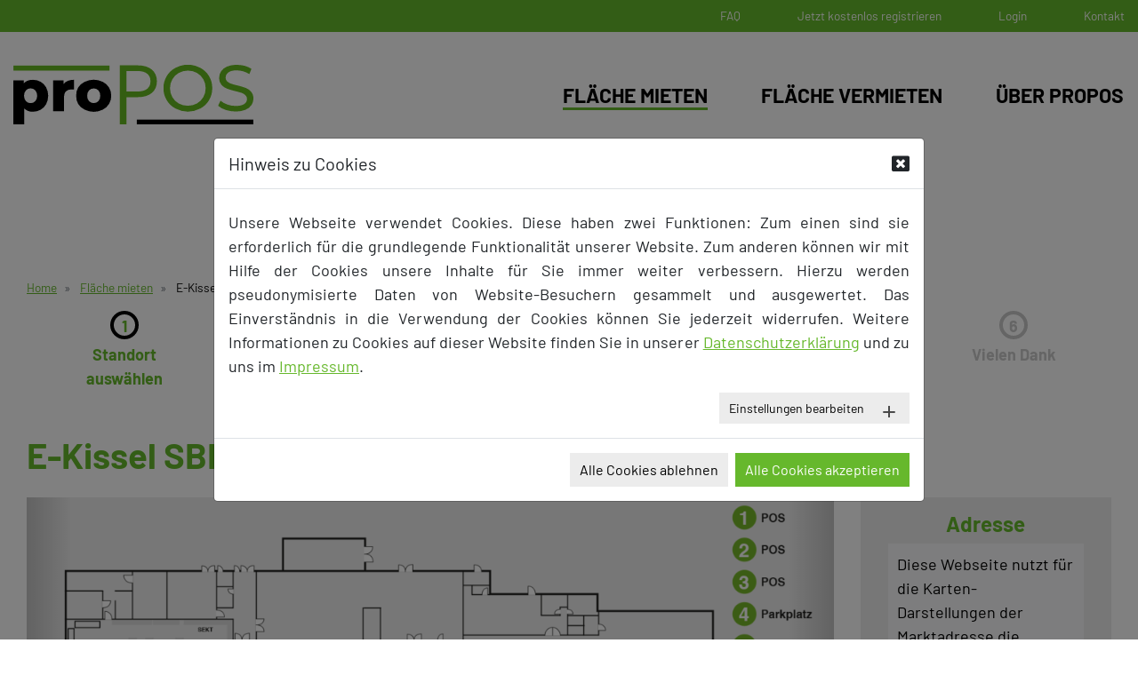

--- FILE ---
content_type: text/html; charset=utf-8
request_url: https://www.propos.de/mieten/e-kissel-sbk-kandel
body_size: 10139
content:
<!DOCTYPE html><html lang="de-DE"><head><meta charset="utf-8"><!-- This website is powered by TYPO3 - inspiring people to share! TYPO3 is a free open source Content Management Framework initially created by Kasper Skaarhoj and licensed under GNU/GPL. TYPO3 is copyright 1998-2026 of Kasper Skaarhoj. Extensions are copyright of their respective owners. Information and contribution at https://typo3.org/ --><title>proPOS - Fläche mieten - E-Kissel SBK Kandel</title><meta name="generator" content="TYPO3 CMS" />
<meta name="viewport" content="width=device-width, initial-scale=1.0, user-scalable=no" />
<meta name="application-name" content="proPOS" />
<meta property="og:site_name" content="proPOS" />
<meta name="twitter:card" content="summary" />
<meta name="theme-color" content="#ffffff" />
<meta name="msapplication-tilecolor" content="#ffffff" />
<meta name="msapplication-config" content="/typo3conf/ext/moox_template_propos/Resources/Public/Icons/Favicons/browserconfig.xml" />
<meta name="apple-mobile-web-app-capable" content="yes" />
<meta name="apple-mobile-web-app-title" content="proPOS" />
<meta name="google-site-verification" content="pngXBSOVVTZQARvrAlL6PyjfM84dBfj5x3SrYQ6z1Gs" /><link rel="stylesheet" href="/typo3temp/assets/compressed/7015c8c4ac5ff815b57530b221005fc6-min.css?1769271563" media="all">
<link rel="stylesheet" href="/typo3temp/assets/compressed/Basic-min.css?1769271563" media="all">
<link rel="stylesheet" href="/typo3temp/assets/compressed/cookieman-theme.min-min.css?1769271563" media="all">
<link rel="stylesheet" href="/typo3conf/ext/moox_core/Resources/Public/Contrib/FontAwesome/css/all.min.css?1682018120" media="all">
<link rel="stylesheet" href="/typo3temp/mooxcore/theme_c03126c4f56cc60feac4e0bb0775c17488ce8a9d.min.css?1742051712" media="all">
<link rel="shortcut icon" href="/typo3conf/ext/moox_template_propos/Resources/Public/Icons/Favicons/favicon.ico" />
<link sizes="96x96" rel="icon" href="/typo3conf/ext/moox_template_propos/Resources/Public/Icons/Favicons/favicon-96x96.png" type="image/png" />
<link sizes="32x32" rel="icon" href="/typo3conf/ext/moox_template_propos/Resources/Public/Icons/Favicons/favicon-32x32.png" type="image/png" />
<link sizes="16x16" rel="icon" href="/typo3conf/ext/moox_template_propos/Resources/Public/Icons/Favicons/favicon-16x16.png" type="image/png" />
<link rel="canonical" href="https://www.propos.de/mieten/e-kissel-sbk-kandel"/>

<script type="text/javascript" src="/typo3conf/ext/moox_core/Resources/Public/Contrib/JQuery/jquery-3.6.0.min.js"></script>
<script type="text/javascript" src="/typo3conf/ext/moox_core/Resources/Public/Contrib/Lightbox2/js/lightbox.min.js"></script>
<script type="text/javascript" src="/typo3conf/ext/moox_core/Resources/Public/JavaScript/moox_core.min.js?v=1.1"></script>
<script type="text/javascript" src="/typo3temp/assets/vhs/vhs-assets-f511f1bed925f3fafafc19cc0e9f2948.js?1769271563"></script></head><body id="moox-p8" class="pagetype-default"><div id="propos-preloader" class="d-none"><div class="spinner-border" role="status"><span class="sr-only">Wird geladen...</span></div></div><div class="d-block overlay animated"></div><header class="container-fluid"><section class="row topbar"><div class="container"><ul class="nav nav-meta justify-content-end"><li class="nav-item-first"><a accesskey="1" class="nav-link nav-item-first" href="/faq" title="FAQ">FAQ</a></li><li class=""><a accesskey="2" class="nav-link " href="/registrieren" title="Jetzt kostenlos registrieren">Jetzt kostenlos registrieren</a></li><li class=""><a accesskey="3" class="nav-link " href="/login" title="Login">Login</a></li><li class="nav-item-last"><a accesskey="4" class="nav-link nav-item-last" href="/kontakt" title="Kontakt">Kontakt</a></li></div></section><section class="row logonav"><div class="container"><div class="row"><div class="col-7 col-md-5 col-lg-3 logo"><a href="https://www.propos.de/" title="proPOS"><img src="/typo3conf/ext/moox_template_propos/Resources/Public/Images/proPOS.svg" alt="proPOS"></a></div><nav class="col navbar navbar-desktop hyphenate d-none d-lg-flex"><ul class="nav"><li class="nav-item"><a accesskey="1" class="active current nav-item-first" href="/mieten">Fläche mieten<span class="sr-only">(aktuelle)</span></a></li><li class="nav-item"><a accesskey="2" class="" href="/vermieten">Fläche vermieten</a></li><li class="nav-item"><a accesskey="3" class="nav-item-last" href="/ueber-propos">Über proPOS</a></li></ul></nav><nav class="col navbar navbar-mobile hyphenate d-lg-none"><button class="navbar-toggler" type="button" data-toggle="collapse" data-target="#navbarSupportedContent" aria-controls="navbarSupportedContent" aria-expanded="false" aria-label="Toggle navigation"><span class="navbar-toggler-icon-primary"></span><span class="navbar-toggler-icon-black animated"></span><span class="navbar-toggler-icon-primary"></span></button><div class="collapse navbar-collapse" id="navbarSupportedContent"><ul class="nav nav-fill"><li class="nav-item"><a accesskey="1" class="active current nav-item-first" href="/mieten">Fläche mieten<span class="sr-only">(aktuelle)</span></a></li><li class="nav-item"><a accesskey="2" class="" href="/vermieten">Fläche vermieten</a></li><li class="nav-item"><a accesskey="3" class="nav-item-last" href="/ueber-propos">Über proPOS</a></li></ul></div></nav></div></div></section></header><!--TYPO3SEARCH_begin-->

    
        
    

<main class="container-fluid"><section class="row slider hyphenate"></section><div class="frame-container frame-container-type-mooxtemplatepropos_1column container container-layout-0"><div id="c87" class="frame frame-default frame-type-mooxtemplatepropos_1column frame-layout-0"><div class="content"><div class="row pageheadline"><div class="col-12"><div id="c88" class="frame frame-default frame-type-header frame-layout-0 frame-space-after-medium"><header class="header-layout-1"><h1 class="ce-headline-center"> Fläche mieten </h1></header><div class="content"></div></div></div></div></div></div></div><div id="c8" class="frame frame-default frame-type-list frame-layout-0"><div class="content">

    

    

    <nav class="container" aria-label="breadcrumb">
        
            <ol class="breadcrumb">
                <li class="breadcrumb-item">
                    <a href="https://www.propos.de/" class="breadcrumb-link" title="Home">
                        Home
                    </a>
                </li>
                
                    <li class="breadcrumb-item active current first last">
                        
                                <a href="/mieten" class="breadcrumb-link" title="Fläche mieten">
                                    Fläche mieten
                                </a>
                            
                    </li>
                
                
                        
                            <li class="breadcrumb-item">
                                E-Kissel SBK Kandel
                            </li>
                        
                    
            </ol>
        
    </nav>


    <div class="tx-propos row content product-overview product-market">
        
        
        

    <section class="container-fluid timeline-section">
        <div class="container">
            
            <div class="row timeline">
                <div class="col timeline-point active">
                    <div class="timeline-number">1</div>
                    <div class="timeline-description">Standort auswählen</div>
                </div>
                <div class="col timeline-point active">
                    <div class="timeline-number">2</div>
                    <div class="timeline-description">Produkt auswählen</div>
                </div>
                <div class="col timeline-point">
                    <div class="timeline-number">3</div>
                    <div class="timeline-description">Zeitraum auswählen</div>
                </div>
                <div class="col timeline-point">
                    <div class="timeline-number">4</div>
                    <div class="timeline-description">Anfrage</div>
                </div>
                <div class="col timeline-point">
                    <div class="timeline-number">5</div>
                    <div class="timeline-description">Überprüfen</div>
                </div>
                <div class="col timeline-point">
                    <div class="timeline-number">6</div>
                    <div class="timeline-description">Vielen Dank</div>
                </div>
            </div>
        </div>
    </section>

        <section class="container-fluid store-headline-section">
            <div class="container">
                <div class="store-headline">
                    <h1>E-Kissel SBK Kandel</h1>
                </div>
            </div>
        </section>

        <section class="container-fluid store-infos">
            <div class="container">
                
                <div class="row">
                    <section class="col-12 col-md-8 col-lg-9 slider store-slider hyphenate">
                        <div id="carouselSlider" class="carousel slide">
                            
                                <ol class="carousel-indicators">
                                    
                                    
                                        <li data-target="#carouselSlider" data-slide-to="0" class="active"></li>
                                    
                                        <li data-target="#carouselSlider" data-slide-to="1"></li>
                                    
                                </ol>
                            
                            <div class="carousel-inner">
                                
                                
                                    <div class="carousel-item store-item active">
                                        <img class="d-block w-100" src="/fileadmin/_processed_/1/6/csm_Marktplan_E-Kissel-SBK-Kandel_93456743b9.png" width="1140" height="760" alt="" />
                                        <div class="carousel-caption">
                                            
                                            
                                        </div>
                                    </div>
                                
                                    <div class="carousel-item store-item">
                                        <img class="d-block w-100" src="/fileadmin/_processed_/9/4/csm_20200815-Aussenaufnahmen-SBK-Kandel-001_9d19dfb8dd.jpg" width="1140" height="760" alt="" />
                                        <div class="carousel-caption">
                                            
                                            
                                        </div>
                                    </div>
                                
                            </div>
                            
                                <a class="carousel-control-prev" href="#carouselSlider" role="button" data-slide="prev">
                                    <span class="carousel-control-prev-icon" aria-hidden="true"></span>
                                    <span class="sr-only">Previous</span>
                                </a>
                                <a class="carousel-control-next" href="#carouselSlider" role="button" data-slide="next">
                                    <span class="carousel-control-next-icon" aria-hidden="true"></span>
                                    <span class="sr-only">Next</span>
                                </a>
                            
                        </div>
                    </section>
                    <div class="col-12 col-md-4 col-lg-3 store-adress-contact-times">
                        <div class="store-adress">
                            <h4>Adresse</h4>
                            <div id="googlemaps-container-23" class="googlemaps-container">
                                
                                        <div id="googlemaps-container-23-preview" style="width:100%;visibility:hidden;text-decoration:none" class="two-click-googlemaps" data-object="#googlemaps-container-23">
                                            <div class="container-fluid">
                                                <div class="container">
                                                    <div class="privacy-info text-center" style="padding: 100px;height:500px">
                                                        <p class="text">Diese Webseite nutzt für die Karten-Darstellungen der Marktadresse die Funktionen von <strong>Google Maps</strong>. Bei der Nutzung dieser Funktionen wird Ihre IP-Adresse an Google Maps übermittelt. Wenn Sie damit einverstanden sind, klicken Sie auf:</p>
                                                        <p>
                                                            <a class="btn btn-primary" href="javascript:mooxCoreEmbedContent('#googlemaps-container-23','#googlemaps-container-23-content','#googlemaps-container-23-preview')">Inhalte einblenden</a>
                                                        </p>
                                                        
                                                            <p class="privacy-declartion-hint privacy-declartion-hint-youtube">
                                                                Weitere Informationen finden Sie in unseren <a style="text-decoration: none" href="/datenschutz" target="_blank">Datenschutzhinweisen</a>.
                                                            </p>
                                                        
                                                        <p class="cookie-info cookie-info-youtube">
                                                            Wenn Sie externe Inhalte von <strong>Google Maps</strong> automatisch laden wollen, können Sie dies in den Cookie-Einstellungen aktivieren.
                                                        </p>
                                                        <p class="cookie-button cookie-button-youtube">
                                                            <button class="btn btn-primary" onclick="cookieman.show()">
                                                                Cookie-Einstellungen bearbeiten
                                                            </button>
                                                        </p>
                                                    </div>
                                                </div>
                                            </div>
                                        </div>
                                        
                                        <div id="googlemaps-container-23-content" data-content="

    
        &lt;div id=&quot;store-map&quot; style=&quot;height:250px&quot;&gt;&lt;/div&gt;
        &lt;script&gt;
            var map;
            var geocoder;
            var store = [&#039;E-Kissel SBK Kandel&#039;, 49.086862, 8.210349, &#039;76870 Kandel,Nansenstra&szlig;e 2&#039;, 1, 1];

            function initMap() {
                geocoder = new google.maps.Geocoder();
                var image = {
                    url: &#039;https://www.propos.de/typo3conf/ext/propos/Resources/Public/Images/Map/marker-&#039; + store[4] + &#039;.png&#039;,
                    size: new google.maps.Size(21, 32),
                    origin: new google.maps.Point(0, 0),
                    anchor: new google.maps.Point(0, 32)
                };
                if ((store[1] &gt; 0 &amp;&amp; store[2] &gt; 0) || store[3] != &#039;&#039;) {
                    if(store[1] &lt;= 0 || store[2] &lt;= 0){
                        geocoder.geocode({&#039;address&#039;:store[3]}, function(results, status) {
                            if (status == &#039;OK&#039;) {
                                setMarker = true;
                                latlngStr  = String(results[0].geometry.location);
                                latlngStr  = latlngStr .replace(&quot;(&quot;,&quot;&quot;);
                                latlngStr  = latlngStr .replace(&quot;)&quot;,&quot;&quot;);
                                latlng = latlngStr.split(&#039;,&#039;, 2);
                                centerLatLng = {lat: parseFloat(latlng[0]), lng: parseFloat(latlng[1])};
                            }
                        })
                    } else {
                        var marker = new google.maps.Marker({
                            position: {lat: store[1], lng: store[2]},
                            map: map,
                            icon: image,
                            title: store[0],
                            zIndex: store[5]
                        });
                        centerLatLng = {lat: store[1], lng: store[2]};
                    }
                }
                var map = new google.maps.Map(document.getElementById(&#039;store-map&#039;), {
                    center: centerLatLng,
                    zoom: 11,
                    streetViewControl: 0,
                    mapTypeControl: 0,
                    zoomControl: 0,
                });
                var marker = new google.maps.Marker({
                    position: centerLatLng,
                    map: map,
                    icon: image,
                    title: store[0],
                    zIndex: store[5]
                });
            }
        &lt;/script&gt;
        &lt;script src=&quot;https://maps.googleapis.com/maps/api/js?key=AIzaSyASH2BxD1sqT-xSw4Kr5kx0hrZq4juhzJg&amp;callback=initMap&quot;
                async defer&gt;&lt;/script&gt;
    

"></div>
                                    
                            </div>
                        </div>
                        <div class="store-contact">
                            <h4>Kontakt</h4>
                            <div>Tel. <a href="tel:07275 2045">07275 2045</a></div>
                            <div>Fax <a href="fax:07275 6170300">07275 6170300</a></div>
                            <div><a href="javascript:linkTo_UnCryptMailto(%27ocknvq%2CmcpfgnBmkuugn%5C%2Fudm0fg%27,-2);">kandel@kissel-sbk.de</a></div>
                            <div><a target="_blank" href="https://kissel-sbk.de/maerkte/edeka-kissel-sbk-kandel/">https://kissel-sbk.de/maerkte/edeka-kissel-sbk-kandel/</a></div>
                        </div>
                        
                            <div class="store-times">
                                <h4>Öffnungszeiten</h4>
                                
                                <div class="store-time">
                                    <span class="store-opening-day">Montag: </span>
                                    <span class="store-opening-time">08:00-20:00</span>
                                </div>
                                <div class="store-time">
                                    <span class="store-opening-day">Dienstag: </span>
                                    <span class="store-opening-time">08:00-20:00</span>
                                </div>
                                <div class="store-time">
                                    <span class="store-opening-day">Mittwoch: </span>
                                    <span class="store-opening-time">08:00-20:00</span>
                                </div>
                                <div class="store-time">
                                    <span class="store-opening-day">Donnerstag: </span>
                                    <span class="store-opening-time">08:00-20:00</span>
                                </div>
                                <div class="store-time">
                                    <span class="store-opening-day">Freitag: </span>
                                    <span class="store-opening-time">08:00-20:00</span>
                                </div>
                                <div class="store-time">
                                    <span class="store-opening-day">Samstag: </span>
                                    <span class="store-opening-time">08:00-20:00</span>
                                </div>
                                <div class="store-time">
                                    <span class="store-opening-day">Sonntag: </span>
                                    <span class="store-opening-time">geschlossen</span>
                                </div>
                                
                            </div>
                        
                    </div>
                </div>
            </div>
        </section>

        
            <section class="container-fluid product-listing-section">
                <div class="container">
                    <div class="row product-list">
                        
                            <div class="col-12 col-sm-4 store-product">
                                <a href="/mieten/e-kissel-sbk-kandel-promotionsflaeche-im-eingangsbereich-standort-nr-1">
                                    <div class="store-product-image">
                                        
                                        
                                            <img src="/typo3conf/ext/propos/Resources/Public/Icons/Product_1.png" class="product-icon" />
                                        
                                    </div>
                                    <div class="col store-product-details">
                                        <strong class="store-product-name">Promotionsfläche im Eingangsbereich Standort Nr. 1</strong>
                                        <span class="store-product-price">Preis ab 49,00 €</span>
                                    </div>
                                </a>
                            </div>
                        
                            <div class="col-12 col-sm-4 store-product">
                                <a href="/mieten/e-kissel-sbk-kandel-promotionsflaeche-im-mittelgang-standort-nr-2">
                                    <div class="store-product-image">
                                        
                                        
                                            <img src="/typo3conf/ext/propos/Resources/Public/Icons/Product_1.png" class="product-icon" />
                                        
                                    </div>
                                    <div class="col store-product-details">
                                        <strong class="store-product-name">Promotionsfläche im Mittelgang Standort Nr. 2</strong>
                                        <span class="store-product-price">Preis ab 49,00 €</span>
                                    </div>
                                </a>
                            </div>
                        
                            <div class="col-12 col-sm-4 store-product">
                                <a href="/mieten/e-kissel-sbk-kandel-promotionsflaeche-im-mittelgang-standort-nr-3">
                                    <div class="store-product-image">
                                        
                                        
                                            <img src="/typo3conf/ext/propos/Resources/Public/Icons/Product_0.png" class="product-icon" />
                                        
                                    </div>
                                    <div class="col store-product-details">
                                        <strong class="store-product-name">Promotionsfläche im Mittelgang Standort Nr. 3</strong>
                                        <span class="store-product-price">Preis ab 49,00 €</span>
                                    </div>
                                </a>
                            </div>
                        
                            <div class="col-12 col-sm-4 store-product">
                                <a href="/mieten/e-kissel-sbk-kandel-parkplatz-flaeche-fuer-aussenverkauf-standort-nr-4">
                                    <div class="store-product-image">
                                        
                                        
                                            <img src="/typo3conf/ext/propos/Resources/Public/Icons/Product_0.png" class="product-icon" />
                                        
                                    </div>
                                    <div class="col store-product-details">
                                        <strong class="store-product-name">Parkplatz / Fläche für Außenverkauf Standort Nr. 4</strong>
                                        <span class="store-product-price">Preis ab 69,00 €</span>
                                    </div>
                                </a>
                            </div>
                        
                            <div class="col-12 col-sm-4 store-product">
                                <a href="/mieten/e-kissel-sbk-kandel-videowall-standort-nr-5">
                                    <div class="store-product-image">
                                        
                                        
                                            <img src="/typo3conf/ext/propos/Resources/Public/Icons/Product_2.png" class="product-icon" />
                                        
                                    </div>
                                    <div class="col store-product-details">
                                        <strong class="store-product-name">Videowall Standort Nr. 5</strong>
                                        <span class="store-product-price">Preis ab 14,99 €</span>
                                    </div>
                                </a>
                            </div>
                        
                            <div class="col-12 col-sm-4 store-product">
                                <a href="/mieten/e-kissel-sbk-kandel-promotionsflaeche-an-der-metzgereitheke-standort-nr-6">
                                    <div class="store-product-image">
                                        
                                        
                                            <img src="/typo3conf/ext/propos/Resources/Public/Icons/Product_1.png" class="product-icon" />
                                        
                                    </div>
                                    <div class="col store-product-details">
                                        <strong class="store-product-name">Promotionsfläche an der Metzgereitheke Standort Nr. 6</strong>
                                        <span class="store-product-price">Preis ab 49,00 €</span>
                                    </div>
                                </a>
                            </div>
                        
                            <div class="col-12 col-sm-4 store-product">
                                <a href="/mieten/e-kissel-sbk-kandel-parkplatz-standort-nr-7">
                                    <div class="store-product-image">
                                        
                                        
                                            <img src="/typo3conf/ext/propos/Resources/Public/Icons/Product_6.png" class="product-icon" />
                                        
                                    </div>
                                    <div class="col store-product-details">
                                        <strong class="store-product-name">Parkplatz Standort Nr. 7</strong>
                                        <span class="store-product-price">Preis ab 500,00 €</span>
                                    </div>
                                </a>
                            </div>
                        
                            <div class="col-12 col-sm-4 store-product">
                                <a href="/mieten/e-kissel-sbk-kandel-produkthighlight">
                                    <div class="store-product-image">
                                        
                                        
                                            <img src="/typo3conf/ext/propos/Resources/Public/Icons/Product_3.png" class="product-icon" />
                                        
                                    </div>
                                    <div class="col store-product-details">
                                        <strong class="store-product-name">Produkthighlight</strong>
                                        <span class="store-product-price">Preis ab 3,00 €</span>
                                    </div>
                                </a>
                            </div>
                        
                            <div class="col-12 col-sm-4 store-product">
                                <a href="/mieten/e-kissel-sbk-kandel-parkplatz-flaeche-fuer-aussenverkauf">
                                    <div class="store-product-image">
                                        
                                        
                                            <img src="/typo3conf/ext/propos/Resources/Public/Icons/Product_4.png" class="product-icon" />
                                        
                                    </div>
                                    <div class="col store-product-details">
                                        <strong class="store-product-name">Parkplatz/ Fläche für Außenverkauf</strong>
                                        <span class="store-product-price">Preis ab 69,00 €</span>
                                    </div>
                                </a>
                            </div>
                        
                    </div>
                </div>
            </section>
        

        <section class="container-fluid store-text-section">
            <div class="container">
                <div class="row store-text">
                    <h2>Infos über E-Kissel SBK Kandel</h2>
                    <ul><li><strong>Verkaufsfläche:</strong> 2950 m²</li><li><strong>Konzessionäre:</strong> Bäckerei, Blumen, Lotto</li></ul>
                </div>
                
                    <div class="store-features">
                        <h3>Merkmale</h3>
                        <p>Die Datenschutzbestimmungen des Vermieters finden Sie hier:</p><p>&nbsp;</p><p><a href="https://e-ds-mb.de/uv/ds-infos-vertragspartner-innen">Datenschutzbestimmungen</a></p>
                    </div>
                
                <div class="store-buttons clearfix">
                    <a class="btn btn-primary btn-back float-left" href="/mieten">zurück</a>
                </div>
            </div>
        </section>
    
    </div>

</div></div></main><!--TYPO3SEARCH_end--><footer class="container-fluid bg-turquoise"><div class="container"><div class="row"><div class="col"><ul class="nav footer-nav"><li><a class="" href="/">Home</a></li><li><a class="" href="/ueber-propos">Über <span class="propos-wordmark">proPOS</span></a></li><li><a class="current" href="/mieten">Fläche mieten</a></li><li><a class="" href="/vermieten">Fläche vermieten</a></li><li><a class=" d-block" href="/kontakt">Kontakt</a><a class=" d-block" href="/impressum">Impressum</a><a class=" d-block" href="/agb">Allgemeine Vertragsbedingungen</a><a class=" d-block" href="/datenschutz">Datenschutz</a><a class=" d-block" href="/zusaetzliche-erklaerungen">Zusätzliche Erklärungen</a></li></ul></div><div class="col-auto logo"><a href="index.php" title="proPOS"><img src="/typo3conf/ext/moox_template_propos/Resources/Public/Images/proPOS-neg.svg" alt="proPOS"></a><p>Johannes-Kopp-Straße 12<br> 76829 Landau in der Pfalz<br> Tel. <a href="tel:+496341685333">06341 685-333</a><br> Fax <a href="fax:+496341685102">06341 685-102</a><br><a href="mailto:info@propos.de">info@propos.de</a></p></div></div><div class="row copyright"><div class="col"><p>© 2026 proPOS. Alle Rechte vorbehalten.</p></div></div></div></footer><div id="cookieman-modal" data-cookieman-showonce="1" data-cookieman-settings="{&quot;groups&quot;:{&quot;mandatory&quot;:{&quot;preselected&quot;:true,&quot;disabled&quot;:true,&quot;trackingObjects&quot;:[&quot;CookieConsent&quot;]},&quot;statistics&quot;:{&quot;respectDnt&quot;:true,&quot;showDntMessage&quot;:true,&quot;trackingObjects&quot;:[&quot;Matomo&quot;]},&quot;youtube&quot;:{&quot;trackingObjects&quot;:[&quot;YouTube&quot;]},&quot;googlemaps&quot;:{&quot;trackingObjects&quot;:[&quot;GoogleMaps&quot;]},&quot;userlike&quot;:{&quot;trackingObjects&quot;:[&quot;Userlike&quot;]}},&quot;trackingObjects&quot;:{&quot;CookieConsent&quot;:{&quot;show&quot;:{&quot;CookieConsent&quot;:{&quot;duration&quot;:&quot;1&quot;,&quot;durationUnit&quot;:&quot;year&quot;,&quot;type&quot;:&quot;cookie_http+html&quot;,&quot;provider&quot;:&quot;Website&quot;}}},&quot;Bing&quot;:{&quot;inject&quot;:&quot; \u003Cscript data-what=\&quot;Bing\&quot; src=\&quot;\/typo3conf\/ext\/cookieman\/Resources\/Public\/Js\/Injects\/example-inject.js\&quot;\u003E\u003C\/script\u003E&quot;,&quot;show&quot;:{&quot;MUID&quot;:{&quot;duration&quot;:&quot;1&quot;,&quot;durationUnit&quot;:&quot;year&quot;,&quot;type&quot;:&quot;cookie_http+html&quot;,&quot;provider&quot;:&quot;Bing&quot;},&quot;MUIDB&quot;:{&quot;duration&quot;:&quot;1&quot;,&quot;durationUnit&quot;:&quot;year&quot;,&quot;type&quot;:&quot;cookie_http+html&quot;,&quot;provider&quot;:&quot;Bing&quot;}}},&quot;FacebookPixel&quot;:{&quot;inject&quot;:&quot; \u003Cscript data-what=\&quot;FacebookPixel\&quot; src=\&quot;\/typo3conf\/ext\/cookieman\/Resources\/Public\/Js\/Injects\/example-inject.js\&quot;\u003E\u003C\/script\u003E&quot;,&quot;show&quot;:{&quot;_fbp&quot;:{&quot;duration&quot;:&quot;28&quot;,&quot;durationUnit&quot;:&quot;days&quot;,&quot;type&quot;:&quot;cookie_http+html&quot;,&quot;provider&quot;:&quot;facebook&quot;},&quot;facebookPixel&quot;:{&quot;duration&quot;:&quot;&quot;,&quot;durationUnit&quot;:&quot;none&quot;,&quot;type&quot;:&quot;pixel&quot;,&quot;provider&quot;:&quot;facebook&quot;}}},&quot;GoogleAds&quot;:{&quot;inject&quot;:&quot;&quot;,&quot;show&quot;:{&quot;__eoi&quot;:{&quot;duration&quot;:&quot;6&quot;,&quot;durationUnit&quot;:&quot;months&quot;,&quot;type&quot;:&quot;cookie_http+html&quot;,&quot;provider&quot;:&quot;Google&quot;},&quot;NID&quot;:{&quot;duration&quot;:&quot;6&quot;,&quot;durationUnit&quot;:&quot;months&quot;,&quot;type&quot;:&quot;cookie_http+html&quot;,&quot;provider&quot;:&quot;Google&quot;},&quot;__gads&quot;:{&quot;duration&quot;:&quot;13&quot;,&quot;durationUnit&quot;:&quot;months&quot;,&quot;type&quot;:&quot;cookie_http+html&quot;,&quot;provider&quot;:&quot;Google&quot;},&quot;pm_sess&quot;:{&quot;duration&quot;:&quot;30&quot;,&quot;durationUnit&quot;:&quot;minutes&quot;,&quot;type&quot;:&quot;cookie_http+html&quot;,&quot;provider&quot;:&quot;Google&quot;},&quot;pm_sess_NNN&quot;:{&quot;duration&quot;:&quot;30&quot;,&quot;durationUnit&quot;:&quot;minutes&quot;,&quot;type&quot;:&quot;cookie_http+html&quot;,&quot;provider&quot;:&quot;Google&quot;,&quot;htmlCookieRemovalPattern&quot;:&quot;^pm_sess_&quot;},&quot;aboutads_sessNNN&quot;:{&quot;duration&quot;:&quot;30&quot;,&quot;durationUnit&quot;:&quot;minutes&quot;,&quot;type&quot;:&quot;cookie_http+html&quot;,&quot;provider&quot;:&quot;Google&quot;,&quot;htmlCookieRemovalPattern&quot;:&quot;^aboutads_sess_&quot;},&quot;FPAU&quot;:{&quot;duration&quot;:&quot;90&quot;,&quot;durationUnit&quot;:&quot;days&quot;,&quot;type&quot;:&quot;cookie_http+html&quot;,&quot;provider&quot;:&quot;Google&quot;},&quot;ANID&quot;:{&quot;duration&quot;:&quot;24&quot;,&quot;durationUnit&quot;:&quot;months&quot;,&quot;type&quot;:&quot;cookie_http+html&quot;,&quot;provider&quot;:&quot;Google&quot;},&quot;AID&quot;:{&quot;duration&quot;:&quot;24&quot;,&quot;durationUnit&quot;:&quot;months&quot;,&quot;type&quot;:&quot;cookie_http+html&quot;,&quot;provider&quot;:&quot;Google&quot;},&quot;TAID&quot;:{&quot;duration&quot;:&quot;14&quot;,&quot;durationUnit&quot;:&quot;days&quot;,&quot;type&quot;:&quot;cookie_http+html&quot;,&quot;provider&quot;:&quot;Google&quot;},&quot;_gcl_au&quot;:{&quot;duration&quot;:&quot;90&quot;,&quot;durationUnit&quot;:&quot;days&quot;,&quot;type&quot;:&quot;cookie_http+html&quot;,&quot;provider&quot;:&quot;Google&quot;},&quot;RUL&quot;:{&quot;duration&quot;:&quot;12&quot;,&quot;durationUnit&quot;:&quot;months&quot;,&quot;type&quot;:&quot;cookie_http+html&quot;,&quot;provider&quot;:&quot;Google&quot;},&quot;FPGCLAW&quot;:{&quot;duration&quot;:&quot;90&quot;,&quot;durationUnit&quot;:&quot;days&quot;,&quot;type&quot;:&quot;cookie_http+html&quot;,&quot;provider&quot;:&quot;Google&quot;},&quot;FPGCLGB&quot;:{&quot;duration&quot;:&quot;90&quot;,&quot;durationUnit&quot;:&quot;days&quot;,&quot;type&quot;:&quot;cookie_http+html&quot;,&quot;provider&quot;:&quot;Google&quot;},&quot;_gcl_gb&quot;:{&quot;duration&quot;:&quot;90&quot;,&quot;durationUnit&quot;:&quot;days&quot;,&quot;type&quot;:&quot;cookie_http+html&quot;,&quot;provider&quot;:&quot;Google&quot;},&quot;_gac_gb_--wpid--&quot;:{&quot;duration&quot;:&quot;90&quot;,&quot;durationUnit&quot;:&quot;days&quot;,&quot;type&quot;:&quot;cookie_http+html&quot;,&quot;provider&quot;:&quot;Google&quot;,&quot;htmlCookieRemovalPattern&quot;:&quot;^_gac_gb_&quot;},&quot;_gcl_aw&quot;:{&quot;duration&quot;:&quot;90&quot;,&quot;durationUnit&quot;:&quot;days&quot;,&quot;type&quot;:&quot;cookie_http+html&quot;,&quot;provider&quot;:&quot;Google&quot;},&quot;1P_JAR&quot;:{&quot;duration&quot;:&quot;30&quot;,&quot;durationUnit&quot;:&quot;days&quot;,&quot;type&quot;:&quot;cookie_http+html&quot;,&quot;provider&quot;:&quot;Google&quot;},&quot;Conversion&quot;:{&quot;duration&quot;:&quot;90&quot;,&quot;durationUnit&quot;:&quot;days&quot;,&quot;type&quot;:&quot;cookie_http+html&quot;,&quot;provider&quot;:&quot;Google&quot;},&quot;YSC&quot;:{&quot;duration&quot;:&quot;&quot;,&quot;durationUnit&quot;:&quot;session&quot;,&quot;type&quot;:&quot;cookie_http+html&quot;,&quot;provider&quot;:&quot;Google&quot;},&quot;VISITOR_INFO1_LIVE&quot;:{&quot;duration&quot;:&quot;180&quot;,&quot;durationUnit&quot;:&quot;days&quot;,&quot;type&quot;:&quot;cookie_http+html&quot;,&quot;provider&quot;:&quot;Google&quot;},&quot;VISITOR_INFO1_LIVE__k&quot;:{&quot;duration&quot;:&quot;180&quot;,&quot;durationUnit&quot;:&quot;days&quot;,&quot;type&quot;:&quot;cookie_http+html&quot;,&quot;provider&quot;:&quot;Google&quot;},&quot;VISITOR_INFO1_LIVE__default&quot;:{&quot;duration&quot;:&quot;180&quot;,&quot;durationUnit&quot;:&quot;days&quot;,&quot;type&quot;:&quot;cookie_http+html&quot;,&quot;provider&quot;:&quot;Google&quot;}}},&quot;GoogleAnalytics&quot;:{&quot;inject&quot;:&quot; \u003Cscript data-what=\&quot;GoogleAnalytics\&quot; src=\&quot;\/typo3conf\/ext\/cookieman\/Resources\/Public\/Js\/Injects\/example-inject.js\&quot;\u003E\u003C\/script\u003E&quot;,&quot;show&quot;:{&quot;DSID&quot;:{&quot;duration&quot;:&quot;2&quot;,&quot;durationUnit&quot;:&quot;weeks&quot;,&quot;type&quot;:&quot;cookie_http+html&quot;,&quot;provider&quot;:&quot;Google&quot;},&quot;test_cookie&quot;:{&quot;duration&quot;:&quot;15&quot;,&quot;durationUnit&quot;:&quot;minutes&quot;,&quot;type&quot;:&quot;cookie_http+html&quot;,&quot;provider&quot;:&quot;Google&quot;},&quot;IDE&quot;:{&quot;duration&quot;:&quot;24&quot;,&quot;durationUnit&quot;:&quot;months&quot;,&quot;type&quot;:&quot;cookie_http+html&quot;,&quot;provider&quot;:&quot;Google&quot;},&quot;FPLC&quot;:{&quot;duration&quot;:&quot;20&quot;,&quot;durationUnit&quot;:&quot;hours&quot;,&quot;type&quot;:&quot;cookie_http+html&quot;,&quot;provider&quot;:&quot;Google&quot;},&quot;FPID&quot;:{&quot;duration&quot;:&quot;2&quot;,&quot;durationUnit&quot;:&quot;years&quot;,&quot;type&quot;:&quot;cookie_http+html&quot;,&quot;provider&quot;:&quot;Google&quot;},&quot;GA_OPT_OUT&quot;:{&quot;duration&quot;:&quot;7&quot;,&quot;durationUnit&quot;:&quot;years&quot;,&quot;type&quot;:&quot;cookie_http+html&quot;,&quot;provider&quot;:&quot;Google&quot;},&quot;__utma&quot;:{&quot;duration&quot;:&quot;2&quot;,&quot;durationUnit&quot;:&quot;years&quot;,&quot;type&quot;:&quot;cookie_http+html&quot;,&quot;provider&quot;:&quot;Google&quot;},&quot;__utmb&quot;:{&quot;duration&quot;:&quot;30&quot;,&quot;durationUnit&quot;:&quot;minutes&quot;,&quot;type&quot;:&quot;cookie_http+html&quot;,&quot;provider&quot;:&quot;Google&quot;},&quot;__utmc&quot;:{&quot;duration&quot;:&quot;&quot;,&quot;durationUnit&quot;:&quot;session&quot;,&quot;type&quot;:&quot;cookie_http+html&quot;,&quot;provider&quot;:&quot;Google&quot;},&quot;__utmt&quot;:{&quot;duration&quot;:&quot;10&quot;,&quot;durationUnit&quot;:&quot;minutes&quot;,&quot;type&quot;:&quot;cookie_http+html&quot;,&quot;provider&quot;:&quot;Google&quot;},&quot;__utmz&quot;:{&quot;duration&quot;:&quot;6&quot;,&quot;durationUnit&quot;:&quot;months&quot;,&quot;type&quot;:&quot;cookie_http+html&quot;,&quot;provider&quot;:&quot;Google&quot;},&quot;__utmv&quot;:{&quot;duration&quot;:&quot;2&quot;,&quot;durationUnit&quot;:&quot;years&quot;,&quot;type&quot;:&quot;cookie_http+html&quot;,&quot;provider&quot;:&quot;Google&quot;},&quot;_ga&quot;:{&quot;duration&quot;:&quot;2&quot;,&quot;durationUnit&quot;:&quot;years&quot;,&quot;type&quot;:&quot;cookie_http+html&quot;,&quot;provider&quot;:&quot;Google&quot;},&quot;_gat&quot;:{&quot;duration&quot;:&quot;1&quot;,&quot;durationUnit&quot;:&quot;minute&quot;,&quot;type&quot;:&quot;cookie_http+html&quot;,&quot;provider&quot;:&quot;Google&quot;},&quot;_gat_--custom-name--&quot;:{&quot;duration&quot;:&quot;1&quot;,&quot;durationUnit&quot;:&quot;minute&quot;,&quot;type&quot;:&quot;cookie_http+html&quot;,&quot;provider&quot;:&quot;Google&quot;},&quot;_gid&quot;:{&quot;duration&quot;:&quot;24&quot;,&quot;durationUnit&quot;:&quot;hours&quot;,&quot;type&quot;:&quot;cookie_http+html&quot;,&quot;provider&quot;:&quot;Google&quot;},&quot;_ga_--container-id--&quot;:{&quot;duration&quot;:&quot;2&quot;,&quot;durationUnit&quot;:&quot;years&quot;,&quot;type&quot;:&quot;cookie_http+html&quot;,&quot;provider&quot;:&quot;Google&quot;,&quot;htmlCookieRemovalPattern&quot;:&quot;^_ga_&quot;},&quot;_dc_gtm_--property-id--&quot;:{&quot;duration&quot;:&quot;1&quot;,&quot;durationUnit&quot;:&quot;minute&quot;,&quot;type&quot;:&quot;cookie_http+html&quot;,&quot;provider&quot;:&quot;Google&quot;,&quot;htmlCookieRemovalPattern&quot;:&quot;^_dc_gtm_UA\\-\\d+\\-\\d+$&quot;},&quot;_gaexp&quot;:{&quot;duration&quot;:&quot;93&quot;,&quot;durationUnit&quot;:&quot;days&quot;,&quot;type&quot;:&quot;cookie_http+html&quot;,&quot;provider&quot;:&quot;Google&quot;},&quot;_gaexp_rc&quot;:{&quot;duration&quot;:&quot;10&quot;,&quot;durationUnit&quot;:&quot;seconds&quot;,&quot;type&quot;:&quot;cookie_http+html&quot;,&quot;provider&quot;:&quot;Google&quot;},&quot;_opt_awcid&quot;:{&quot;duration&quot;:&quot;24&quot;,&quot;durationUnit&quot;:&quot;hours&quot;,&quot;type&quot;:&quot;cookie_http+html&quot;,&quot;provider&quot;:&quot;Google&quot;},&quot;_opt_awmid&quot;:{&quot;duration&quot;:&quot;24&quot;,&quot;durationUnit&quot;:&quot;hours&quot;,&quot;type&quot;:&quot;cookie_http+html&quot;,&quot;provider&quot;:&quot;Google&quot;},&quot;_opt_awgid&quot;:{&quot;duration&quot;:&quot;24&quot;,&quot;durationUnit&quot;:&quot;hours&quot;,&quot;type&quot;:&quot;cookie_http+html&quot;,&quot;provider&quot;:&quot;Google&quot;},&quot;_opt_awkid&quot;:{&quot;duration&quot;:&quot;24&quot;,&quot;durationUnit&quot;:&quot;hours&quot;,&quot;type&quot;:&quot;cookie_http+html&quot;,&quot;provider&quot;:&quot;Google&quot;},&quot;_opt_utmc&quot;:{&quot;duration&quot;:&quot;24&quot;,&quot;durationUnit&quot;:&quot;hours&quot;,&quot;type&quot;:&quot;cookie_http+html&quot;,&quot;provider&quot;:&quot;Google&quot;},&quot;_gac_--property-id--&quot;:{&quot;duration&quot;:&quot;90&quot;,&quot;durationUnit&quot;:&quot;days&quot;,&quot;type&quot;:&quot;cookie_http+html&quot;,&quot;provider&quot;:&quot;Google&quot;,&quot;htmlCookieRemovalPattern&quot;:&quot;^_gac_&quot;},&quot;AMP_TOKEN&quot;:{&quot;duration&quot;:&quot;1&quot;,&quot;durationUnit&quot;:&quot;year&quot;,&quot;type&quot;:&quot;cookie_http+html&quot;,&quot;provider&quot;:&quot;Google&quot;}}},&quot;GoogleMaps&quot;:{&quot;inject&quot;:&quot; \u003Cscript data-what=\&quot;GoogleMaps\&quot; src=\&quot;\/typo3conf\/ext\/cookieman\/Resources\/Public\/Js\/Injects\/example-inject.js\&quot;\u003E\u003C\/script\u003E&quot;,&quot;show&quot;:{&quot;GoogleMaps&quot;:{&quot;duration&quot;:&quot;&quot;,&quot;durationUnit&quot;:&quot;none&quot;,&quot;type&quot;:&quot;connection&quot;,&quot;provider&quot;:&quot;Google&quot;}}},&quot;GoogleTagManager&quot;:{&quot;inject&quot;:&quot; \u003Cscript data-what=\&quot;GoogleTagManager\&quot; src=\&quot;\/typo3conf\/ext\/cookieman\/Resources\/Public\/Js\/Injects\/example-inject.js\&quot;\u003E\u003C\/script\u003E&quot;,&quot;show&quot;:{&quot;_dc_gtm_--property-id--&quot;:{&quot;duration&quot;:&quot;1&quot;,&quot;durationUnit&quot;:&quot;minute&quot;,&quot;type&quot;:&quot;cookie_http+html&quot;,&quot;provider&quot;:&quot;Google&quot;,&quot;htmlCookieRemovalPattern&quot;:&quot;^_dc_gtm_UA\\-\\d+\\-\\d+$&quot;}}},&quot;Matomo&quot;:{&quot;inject&quot;:&quot; \u003C!-- Matomo --\u003E\r\n \u003Cscript\u003E\r\n var _paq = window._paq = window._paq || [];\r\n \/* tracker methods like \&quot;setCustomDimension\&quot; should be called before \&quot;trackPageView\&quot; *\/\r\n _paq.push([&#039;trackPageView&#039;]);\r\n _paq.push([&#039;enableLinkTracking&#039;]);\r\n (function() {\r\n var u=\&quot;https:\/\/analyse.kissel-landau.de\/\&quot;;\r\n _paq.push([&#039;setTrackerUrl&#039;, u+&#039;matomo.php&#039;]);\r\n _paq.push([&#039;setSiteId&#039;, &#039;3&#039;]);\r\n var d=document, g=d.createElement(&#039;script&#039;), s=d.getElementsByTagName(&#039;script&#039;)[0];\r\n g.async=true; g.src=u+&#039;matomo.js&#039;; s.parentNode.insertBefore(g,s);\r\n })();\r\n \u003C\/script\u003E\r\n \u003C!-- End Matomo Code --\u003E\r&quot;,&quot;show&quot;:{&quot;_pk_id&quot;:{&quot;duration&quot;:&quot;13&quot;,&quot;durationUnit&quot;:&quot;months&quot;,&quot;type&quot;:&quot;cookie_http+html&quot;,&quot;provider&quot;:&quot;Matomo&quot;,&quot;htmlCookieRemovalPattern&quot;:&quot;^_pk_id\\.\\d+\\.[a-fA-F0-9]+$&quot;},&quot;_pk_ref&quot;:{&quot;duration&quot;:&quot;6&quot;,&quot;durationUnit&quot;:&quot;months&quot;,&quot;type&quot;:&quot;cookie_http+html&quot;,&quot;provider&quot;:&quot;Matomo&quot;,&quot;htmlCookieRemovalPattern&quot;:&quot;^_pk_ref\\.\\d+\\.[a-fA-F0-9]+$&quot;},&quot;_pk_ses&quot;:{&quot;duration&quot;:&quot;30&quot;,&quot;durationUnit&quot;:&quot;minutes&quot;,&quot;type&quot;:&quot;cookie_http+html&quot;,&quot;provider&quot;:&quot;Matomo&quot;,&quot;htmlCookieRemovalPattern&quot;:&quot;^_pk_ses\\.\\d+\\.[a-fA-F0-9]+$&quot;},&quot;_pk_cvar&quot;:{&quot;duration&quot;:&quot;30&quot;,&quot;durationUnit&quot;:&quot;minutes&quot;,&quot;type&quot;:&quot;cookie_http+html&quot;,&quot;provider&quot;:&quot;Matomo&quot;,&quot;htmlCookieRemovalPattern&quot;:&quot;^_pk_cvar\\.\\d+\\.[a-fA-F0-9]+$&quot;},&quot;_pk_hsr&quot;:{&quot;duration&quot;:&quot;30&quot;,&quot;durationUnit&quot;:&quot;minutes&quot;,&quot;type&quot;:&quot;cookie_http+html&quot;,&quot;provider&quot;:&quot;Matomo&quot;,&quot;htmlCookieRemovalPattern&quot;:&quot;^_pk_hsr\\.\\d+\\.[a-fA-F0-9]+$&quot;}}},&quot;MicrosoftForms&quot;:{&quot;inject&quot;:&quot; \u003Cscript data-what=\&quot;MicrosoftForms\&quot; src=\&quot;\/typo3conf\/ext\/cookieman\/Resources\/Public\/Js\/Injects\/example-inject.js\&quot;\u003E\u003C\/script\u003E&quot;,&quot;show&quot;:{&quot;__RequestVerificationToken&quot;:{&quot;duration&quot;:&quot;&quot;,&quot;durationUnit&quot;:&quot;session&quot;,&quot;type&quot;:&quot;cookie_http&quot;,&quot;provider&quot;:&quot;Microsoft&quot;},&quot;AADNonce.forms&quot;:{&quot;duration&quot;:&quot;&quot;,&quot;durationUnit&quot;:&quot;session&quot;,&quot;type&quot;:&quot;cookie_http&quot;,&quot;provider&quot;:&quot;Microsoft&quot;},&quot;DcLcid&quot;:{&quot;duration&quot;:&quot;3&quot;,&quot;durationUnit&quot;:&quot;months&quot;,&quot;type&quot;:&quot;cookie_http&quot;,&quot;provider&quot;:&quot;Microsoft&quot;},&quot;MSFPC&quot;:{&quot;duration&quot;:&quot;1&quot;,&quot;durationUnit&quot;:&quot;year&quot;,&quot;type&quot;:&quot;cookie_http+html&quot;,&quot;provider&quot;:&quot;Microsoft&quot;},&quot;MUID&quot;:{&quot;duration&quot;:&quot;1&quot;,&quot;durationUnit&quot;:&quot;year&quot;,&quot;type&quot;:&quot;cookie_http+html&quot;,&quot;provider&quot;:&quot;Microsoft&quot;}}},&quot;MicrosoftStream&quot;:{&quot;inject&quot;:&quot; \u003Cscript data-what=\&quot;MicrosoftStrean\&quot; src=\&quot;\/typo3conf\/ext\/cookieman\/Resources\/Public\/Js\/Injects\/example-inject.js\&quot;\u003E\u003C\/script\u003E&quot;,&quot;show&quot;:{&quot;MicrosoftStream&quot;:{&quot;duration&quot;:&quot;&quot;,&quot;durationUnit&quot;:&quot;none&quot;,&quot;type&quot;:&quot;connection&quot;,&quot;provider&quot;:&quot;MicrosoftStream&quot;},&quot;Signature_Api&quot;:{&quot;duration&quot;:&quot;&quot;,&quot;durationUnit&quot;:&quot;session&quot;,&quot;type&quot;:&quot;cookie_http&quot;,&quot;provider&quot;:&quot;MicrosoftStream&quot;},&quot;Authorization_Api&quot;:{&quot;duration&quot;:&quot;&quot;,&quot;durationUnit&quot;:&quot;session&quot;,&quot;type&quot;:&quot;cookie_http&quot;,&quot;provider&quot;:&quot;MicrosoftStream&quot;},&quot;RedirectToThinEmbed&quot;:{&quot;duration&quot;:&quot;&quot;,&quot;durationUnit&quot;:&quot;session&quot;,&quot;type&quot;:&quot;cookie_http&quot;,&quot;provider&quot;:&quot;MicrosoftStream&quot;},&quot;UserSession_Api&quot;:{&quot;duration&quot;:&quot;&quot;,&quot;durationUnit&quot;:&quot;session&quot;,&quot;type&quot;:&quot;cookie_http&quot;,&quot;provider&quot;:&quot;MicrosoftStream&quot;},&quot;wfeSessionId&quot;:{&quot;duration&quot;:&quot;&quot;,&quot;durationUnit&quot;:&quot;session&quot;,&quot;type&quot;:&quot;cookie_http&quot;,&quot;provider&quot;:&quot;MicrosoftStream&quot;}}},&quot;Slideshare&quot;:{&quot;inject&quot;:&quot; \u003Cscript data-what=\&quot;Slideshare\&quot; src=\&quot;\/typo3conf\/ext\/cookieman\/Resources\/Public\/Js\/Injects\/example-inject.js\&quot;\u003E\u003C\/script\u003E&quot;,&quot;show&quot;:{&quot;UID&quot;:{&quot;duration&quot;:&quot;2&quot;,&quot;durationUnit&quot;:&quot;years&quot;,&quot;type&quot;:&quot;cookie_http+html&quot;,&quot;provider&quot;:&quot;Slideshare&quot;},&quot;UIDR&quot;:{&quot;duration&quot;:&quot;2&quot;,&quot;durationUnit&quot;:&quot;years&quot;,&quot;type&quot;:&quot;cookie_http+html&quot;,&quot;provider&quot;:&quot;Slideshare&quot;},&quot;bcookie&quot;:{&quot;duration&quot;:&quot;2&quot;,&quot;durationUnit&quot;:&quot;years&quot;,&quot;type&quot;:&quot;cookie_http+html&quot;,&quot;provider&quot;:&quot;Slideshare&quot;},&quot;lang&quot;:{&quot;duration&quot;:&quot;&quot;,&quot;durationUnit&quot;:&quot;session&quot;,&quot;type&quot;:&quot;cookie_http+html&quot;,&quot;provider&quot;:&quot;Slideshare&quot;}}},&quot;Vimeo&quot;:{&quot;show&quot;:{&quot;__cf_bm&quot;:{&quot;duration&quot;:&quot;1&quot;,&quot;durationUnit&quot;:&quot;year&quot;,&quot;type&quot;:&quot;cookie_http&quot;,&quot;provider&quot;:&quot;Vimeo&quot;},&quot;OptanonAlertBoxClosed&quot;:{&quot;duration&quot;:&quot;1&quot;,&quot;durationUnit&quot;:&quot;year&quot;,&quot;type&quot;:&quot;cookie_http+html&quot;,&quot;provider&quot;:&quot;Vimeo&quot;},&quot;OptanonConsent&quot;:{&quot;duration&quot;:&quot;1&quot;,&quot;durationUnit&quot;:&quot;year&quot;,&quot;type&quot;:&quot;cookie_http+html&quot;,&quot;provider&quot;:&quot;Vimeo&quot;},&quot;player&quot;:{&quot;duration&quot;:&quot;1&quot;,&quot;durationUnit&quot;:&quot;year&quot;,&quot;type&quot;:&quot;cookie_http+html&quot;,&quot;provider&quot;:&quot;Vimeo&quot;},&quot;vuid&quot;:{&quot;duration&quot;:&quot;2&quot;,&quot;durationUnit&quot;:&quot;years&quot;,&quot;type&quot;:&quot;cookie_http+html&quot;,&quot;provider&quot;:&quot;Vimeo&quot;},&quot;_abexps&quot;:{&quot;duration&quot;:&quot;1&quot;,&quot;durationUnit&quot;:&quot;year&quot;,&quot;type&quot;:&quot;cookie_http+html&quot;,&quot;provider&quot;:&quot;Vimeo&quot;},&quot;continuous_play_v3&quot;:{&quot;duration&quot;:&quot;2&quot;,&quot;durationUnit&quot;:&quot;years&quot;,&quot;type&quot;:&quot;cookie_http+html&quot;,&quot;provider&quot;:&quot;Vimeo&quot;}}},&quot;YouTube&quot;:{&quot;inject&quot;:&quot; \u003Cscript data-what=\&quot;YouTube\&quot; src=\&quot;\/typo3conf\/ext\/cookieman\/Resources\/Public\/Js\/Injects\/example-inject.js\&quot;\u003E\u003C\/script\u003E&quot;,&quot;show&quot;:{&quot;YouTube&quot;:{&quot;duration&quot;:&quot;&quot;,&quot;durationUnit&quot;:&quot;none&quot;,&quot;type&quot;:&quot;connection&quot;,&quot;provider&quot;:&quot;YouTube&quot;}}},&quot;etracker&quot;:{&quot;inject&quot;:&quot; \u003Cscript\u003E\n _etracker.enableCookies()\n \u003C\/script\u003E&quot;,&quot;show&quot;:{&quot;cntcookie&quot;:{&quot;duration&quot;:&quot;4&quot;,&quot;durationUnit&quot;:&quot;years&quot;,&quot;type&quot;:&quot;cookie_http+html&quot;,&quot;provider&quot;:&quot;etracker&quot;},&quot;GS3_v&quot;:{&quot;duration&quot;:&quot;1&quot;,&quot;durationUnit&quot;:&quot;years&quot;,&quot;type&quot;:&quot;cookie_http+html&quot;,&quot;provider&quot;:&quot;etracker&quot;},&quot;_et_coid&quot;:{&quot;duration&quot;:&quot;2&quot;,&quot;durationUnit&quot;:&quot;years&quot;,&quot;type&quot;:&quot;cookie_http+html&quot;,&quot;provider&quot;:&quot;etracker&quot;},&quot;et_oi_v2&quot;:{&quot;duration&quot;:&quot;50&quot;,&quot;durationUnit&quot;:&quot;years&quot;,&quot;type&quot;:&quot;cookie_http+html&quot;,&quot;provider&quot;:&quot;etracker&quot;},&quot;et_oip&quot;:{&quot;duration&quot;:&quot;50&quot;,&quot;durationUnit&quot;:&quot;years&quot;,&quot;type&quot;:&quot;cookie_http+html&quot;,&quot;provider&quot;:&quot;etracker&quot;},&quot;et_allow_cookies&quot;:{&quot;duration&quot;:&quot;16&quot;,&quot;durationUnit&quot;:&quot;months&quot;,&quot;type&quot;:&quot;cookie_http+html&quot;,&quot;provider&quot;:&quot;etracker&quot;},&quot;isSdEnabled&quot;:{&quot;duration&quot;:&quot;1&quot;,&quot;durationUnit&quot;:&quot;day&quot;,&quot;type&quot;:&quot;cookie_http+html&quot;,&quot;provider&quot;:&quot;etracker&quot;},&quot;BT_ctst&quot;:{&quot;duration&quot;:&quot;&quot;,&quot;durationUnit&quot;:&quot;session&quot;,&quot;type&quot;:&quot;cookie_http+html&quot;,&quot;provider&quot;:&quot;etracker&quot;},&quot;BT_sdc&quot;:{&quot;duration&quot;:&quot;&quot;,&quot;durationUnit&quot;:&quot;session&quot;,&quot;type&quot;:&quot;cookie_http+html&quot;,&quot;provider&quot;:&quot;etracker&quot;},&quot;BT_pdc&quot;:{&quot;duration&quot;:&quot;1&quot;,&quot;durationUnit&quot;:&quot;year&quot;,&quot;type&quot;:&quot;cookie_http+html&quot;,&quot;provider&quot;:&quot;etracker&quot;},&quot;BT_ecl&quot;:{&quot;duration&quot;:&quot;30&quot;,&quot;durationUnit&quot;:&quot;days&quot;,&quot;type&quot;:&quot;cookie_http+html&quot;,&quot;provider&quot;:&quot;etracker&quot;},&quot;et_scroll_depth&quot;:{&quot;duration&quot;:&quot;&quot;,&quot;durationUnit&quot;:&quot;&quot;,&quot;type&quot;:&quot;localstorage&quot;,&quot;provider&quot;:&quot;etracker&quot;},&quot;targetingAPISession&quot;:{&quot;duration&quot;:&quot;&quot;,&quot;durationUnit&quot;:&quot;&quot;,&quot;type&quot;:&quot;localstorage&quot;,&quot;provider&quot;:&quot;etracker&quot;},&quot;_et_coid--localstorage&quot;:{&quot;duration&quot;:&quot;&quot;,&quot;durationUnit&quot;:&quot;&quot;,&quot;type&quot;:&quot;localstorage&quot;,&quot;provider&quot;:&quot;etracker&quot;},&quot;et_oi_v2--localstorage&quot;:{&quot;duration&quot;:&quot;&quot;,&quot;durationUnit&quot;:&quot;&quot;,&quot;type&quot;:&quot;localstorage&quot;,&quot;provider&quot;:&quot;etracker&quot;},&quot;et_oip--localstorage&quot;:{&quot;duration&quot;:&quot;&quot;,&quot;durationUnit&quot;:&quot;&quot;,&quot;type&quot;:&quot;localstorage&quot;,&quot;provider&quot;:&quot;etracker&quot;}}},&quot;fe_typo_user&quot;:{&quot;show&quot;:{&quot;fe_typo_user&quot;:{&quot;duration&quot;:&quot;&quot;,&quot;durationUnit&quot;:&quot;session&quot;,&quot;type&quot;:&quot;cookie_http&quot;,&quot;provider&quot;:&quot;Website&quot;}}},&quot;Userlike&quot;:{&quot;inject&quot;:&quot; \u003C!-- Userlike --\u003E\r\n \u003Cscript async type=\&quot;text\/javascript\&quot; src=\&quot;https:\/\/userlike-cdn-widgets.s3-eu-west-1.amazonaws.com\/122334afd40f48bbaf56cbbe1c825e608ba91d0a78f94e099d5fa4704b95cf75.js\&quot;\u003E\u003C\/script\u003E\r\n \u003C!-- End Userlike Code --\u003E\r&quot;}}}" class="modal fade" tabindex="-1" role="dialog" ><div class="modal-dialog modal-lg modal-dialog-centered text-justify" role="document"><div class="modal-content"><h5 class="modal-header" id="cookieman-modal-title"> Hinweis zu Cookies <a style="display:inline-block;float:right;" href="javascript:void()" onclick="cookieman.hide()"><i style="color:#212529" class="fas fa-window-close"></i></a></h5><div class="modal-body"><p> Unsere Webseite verwendet Cookies. Diese haben zwei Funktionen: Zum einen sind sie erforderlich für die grundlegende Funktionalität unserer Website. Zum anderen können wir mit Hilfe der Cookies unsere Inhalte für Sie immer weiter verbessern. Hierzu werden pseudonymisierte Daten von Website-Besuchern gesammelt und ausgewertet. Das Einverständnis in die Verwendung der Cookies können Sie jederzeit widerrufen. Weitere Informationen zu Cookies auf dieser Website finden Sie in unserer <a href="/datenschutz" >Datenschutzerklärung</a> und zu uns im <a href="/impressum" >Impressum</a>. </p><button class="btn btn-secondary btn-sm float-right collapsed pr-5" type="button" data-toggle="collapse" data-target="#cookieman-settings" aria-expanded="false" aria-controls="cookieman-settings"> Einstellungen bearbeiten </button><div class="clearfix"></div><div class="collapse" id="cookieman-settings"><form data-cookieman-form class="mt-3" data-cookieman-dnt-enabled="Sie haben bereits über die &lt;a target=&quot;_blank&quot; rel=&quot;noopener&quot; href=&quot;https://de.wikipedia.org/wiki/Do_Not_Track_(Software)&quot;&gt;Do-Not-Track-Funktion Ihres Browsers&lt;/a&gt; der Erstellung von Nutzungsprofilen widersprochen. Dies akzeptieren wir. Sie können diese Funktion über die Einstellungen Ihres Browsers anpassen." ><div id="cookieman-acco"><div class="card"><div class="card-header" id="cookieman-acco-h-mandatory"><input class="float-right mr-5 mt-1" type="checkbox" name="mandatory" checked="checked" disabled="disabled" ><a href="" class="collapsed" data-toggle="collapse" data-target="#cookieman-acco-mandatory" role="button" aria-expanded="false" aria-controls="cookieman-acco-mandatory"> Erforderlich </a></div><div id="cookieman-acco-mandatory" class="collapse card-body" aria-labelledby="cookieman-acco-h-mandatory" data-parent="#cookieman-acco"><p> Diese Cookies werden für eine reibungslose Funktion unserer Website benötigt. </p><div class="table-responsive"><table class="table table-hover table-sm"><thead><tr><th>Name</th><th>Zweck</th><th>Ablauf</th><th>Typ</th><th>Anbieter</th></tr></thead><tbody><tr><td> CookieConsent </td><td> Speichert Ihre Einwilligung zur Verwendung von Cookies. </td><td> 1 Jahr </td><td> HTML </td><td> Website </td></tr></tbody></table></div></div></div><div class="card"><div class="card-header" id="cookieman-acco-h-statistics"><input class="float-right mr-5 mt-1" type="checkbox" name="statistics" ><a href="" class="collapsed" data-toggle="collapse" data-target="#cookieman-acco-statistics" role="button" aria-expanded="false" aria-controls="cookieman-acco-statistics"> Statistik / Analyse </a></div><div id="cookieman-acco-statistics" class="collapse card-body" aria-labelledby="cookieman-acco-h-statistics" data-parent="#cookieman-acco"><div data-cookieman-dnt></div><p></p><div class="table-responsive"><table class="table table-hover table-sm"><thead><tr><th>Name</th><th>Zweck</th><th>Ablauf</th><th>Typ</th><th>Anbieter</th></tr></thead><tbody><tr><td> _pk_id </td><td> Wird verwendet, um ein paar Details über den Benutzer wie die eindeutige Besucher-ID zu speichern. </td><td> 13 Monate </td><td> HTML </td><td> Matomo </td></tr><tr><td> _pk_ref </td><td> Wird benutzt, um die Informationen der Herkunftswebsite des Benutzers zu speichern. </td><td> 6 Monate </td><td> HTML </td><td> Matomo </td></tr><tr><td> _pk_ses </td><td> Kurzzeitiges Cookie, um vorübergehende Daten des Besuchs zu speichern. </td><td> 30 Minuten </td><td> HTML </td><td> Matomo </td></tr><tr><td> _pk_cvar </td><td> Kurzzeitiges Cookie, um vorübergehende Daten des Besuchs zu speichern. </td><td> 30 Minuten </td><td> HTML </td><td> Matomo </td></tr><tr><td> _pk_hsr </td><td> Kurzzeitiges Cookie, um vorübergehende Daten des Besuchs zu speichern. </td><td> 30 Minuten </td><td> HTML </td><td> Matomo </td></tr></tbody></table></div></div></div><div class="card"><div class="card-header" id="cookieman-acco-h-youtube"><input class="float-right mr-5 mt-1" type="checkbox" name="youtube" ><a href="" class="collapsed" data-toggle="collapse" data-target="#cookieman-acco-youtube" role="button" aria-expanded="false" aria-controls="cookieman-acco-youtube"> YouTube </a></div><div id="cookieman-acco-youtube" class="collapse card-body" aria-labelledby="cookieman-acco-h-youtube" data-parent="#cookieman-acco"><p> Aktivieren Sie diese Funktion zum automatischen Laden von YouTube-Filmen. Beachten Sie, dass dabei eine Verbindung zu den YouTube-Servern aufgebaut wird. </p><div class="table-responsive"><table class="table table-hover table-sm"><thead><tr><th>Name</th><th>Zweck</th><th>Ablauf</th><th>Typ</th><th>Anbieter</th></tr></thead><tbody><tr><td> YouTube </td><td> Es wird eine Verbindung mit YouTube hergestellt, um Videos anzuzeigen. </td><td> keine </td><td> Verbindung </td><td> YouTube </td></tr></tbody></table></div></div></div><div class="card"><div class="card-header" id="cookieman-acco-h-googlemaps"><input class="float-right mr-5 mt-1" type="checkbox" name="googlemaps" ><a href="" class="collapsed" data-toggle="collapse" data-target="#cookieman-acco-googlemaps" role="button" aria-expanded="false" aria-controls="cookieman-acco-googlemaps"> Google Maps </a></div><div id="cookieman-acco-googlemaps" class="collapse card-body" aria-labelledby="cookieman-acco-h-googlemaps" data-parent="#cookieman-acco"><p> Aktivieren Sie diese Funktion zum automatischen Laden von Google Maps. Beachten Sie, dass dabei eine Verbindung zu den Google-Servern aufgebaut wird. </p><div class="table-responsive"><table class="table table-hover table-sm"><thead><tr><th>Name</th><th>Zweck</th><th>Ablauf</th><th>Typ</th><th>Anbieter</th></tr></thead><tbody><tr><td> GoogleMaps </td><td> Es wird eine Verbindung mit Google Maps hergestellt, um Karten anzuzeigen. </td><td> keine </td><td> Verbindung </td><td> Google </td></tr></tbody></table></div></div></div><div class="card"><div class="card-header" id="cookieman-acco-h-userlike"><input class="float-right mr-5 mt-1" type="checkbox" name="userlike" ><a href="" class="collapsed" data-toggle="collapse" data-target="#cookieman-acco-userlike" role="button" aria-expanded="false" aria-controls="cookieman-acco-userlike"> Userlike (Support-Chat) </a></div><div id="cookieman-acco-userlike" class="collapse card-body" aria-labelledby="cookieman-acco-h-userlike" data-parent="#cookieman-acco"><p> Aktivieren Sie diese Funktion, um unseren Support-Chat nutzen zu können. Beachten Sie, dass dabei eine Verbindung zu den Userlike-Servern aufgebaut wird. </p></div></div></div></form></div></div><div class="modal-footer"><button data-cookieman-accept-none data-cookieman-save class="btn btn-primary" > Alle Cookies ablehnen </button><button data-cookieman-save class="btn btn-default" style="display: none" > Speichern </button><button data-cookieman-accept-all data-cookieman-save class="btn btn-primary" > Alle Cookies akzeptieren </button></div></div></div></div><script src="/typo3conf/ext/powermail/Resources/Public/JavaScript/Powermail/Form.min.js?1715177582" defer="defer"></script>
<script src="/typo3conf/ext/cookieman/Resources/Public/Js/js.cookie.min.js?1724340585"></script>
<script src="/typo3conf/ext/cookieman/Resources/Public/Js/cookieman.min.js?1724340585"></script>
<script src="/typo3conf/ext/moox_template_propos/Extensions/cookieman/Resources/Public/Themes/bootstrap4-modal/cookieman-theme.min.js?1597309499"></script>
<script src="/typo3conf/ext/cookieman/Resources/Public/Js/cookieman-init.min.js?1724340585"></script>
<script async="async" src="/typo3temp/assets/js/cfd16b174d7f7b046e20adbc2e0a1094.js?1742051893"></script>
<script type="text/javascript" src="/typo3conf/ext/propos/Resources/Public/JavaScript/propos_lang.min.js"></script>
<script type="text/javascript" src="/typo3conf/ext/moox_bootstrap4/Resources/Public/Contrib/Popper/popper.min.js"></script>
<script type="text/javascript" src="/typo3conf/ext/moox_bootstrap4/Resources/Public/Contrib/Bootstrap/bootstrap.min.js"></script>
<script type="text/javascript" src="/typo3conf/ext/moox_bootstrap4/Resources/Public/JavaScript/bootstrap_navbar.min.js"></script>
<script type="text/javascript" src="/typo3conf/ext/moox_bootstrap4/Resources/Public/JavaScript/bootstrap_tools.min.js"></script>
<script type="text/javascript" src="/typo3conf/ext/moox_template_propos/Resources/Public/JavaScript/moox_template_propos.min.js"></script>
<script type="text/javascript" src="/typo3conf/ext/moox_template_propos/Resources/Public/JavaScript/hyphenate.js"></script>
<script type="text/javascript" src="/typo3conf/ext/propos/Resources/Public/JavaScript/helper.min.js"></script>
<script type="text/javascript" src="/typo3conf/ext/propos/Resources/Public/JavaScript/propos.min.js?v1.3"></script></body></html>

--- FILE ---
content_type: text/css; charset=utf-8
request_url: https://www.propos.de/typo3temp/mooxcore/theme_c03126c4f56cc60feac4e0bb0775c17488ce8a9d.min.css?1742051712
body_size: 91911
content:
@charset "UTF-8";
/*!
 * Bootstrap v4.3.1 (https://getbootstrap.com/)
 * Copyright 2011-2019 The Bootstrap Authors
 * Copyright 2011-2019 Twitter, Inc.
 * Licensed under MIT (https://github.com/twbs/bootstrap/blob/master/LICENSE)
 */
:root {
  --blue: #007bff;
  --indigo: #6610f2;
  --purple: #6f42c1;
  --pink: #e83e8c;
  --red: #dc3545;
  --orange: #fd7e14;
  --yellow: #ffc107;
  --green: #66b82c;
  --teal: #20c997;
  --cyan: #17a2b8;
  --white: #fff;
  --gray: #6c757d;
  --gray-dark: #343a40;
  --primary: #007bff;
  --secondary: #6c757d;
  --success: #66b82c;
  --info: #17a2b8;
  --warning: #ffc107;
  --danger: #dc3545;
  --light: #f8f9fa;
  --dark: #343a40;
  --breakpoint-xs: 0;
  --breakpoint-sm: 576px;
  --breakpoint-md: 768px;
  --breakpoint-lg: 992px;
  --breakpoint-xl: 1200px;
  --font-family-sans-serif: -apple-system, BlinkMacSystemFont, "Segoe UI", Roboto, "Helvetica Neue", Arial, "Noto Sans", sans-serif, "Apple Color Emoji", "Segoe UI Emoji", "Segoe UI Symbol", "Noto Color Emoji";
  --font-family-monospace: SFMono-Regular, Menlo, Monaco, Consolas, "Liberation Mono", "Courier New", monospace;
}
*, *::before, *::after {
  box-sizing: border-box;
}
html {
  font-family: sans-serif;
  line-height: 1.15;
  -webkit-text-size-adjust: 100%;
  -webkit-tap-highlight-color: rgba(0, 0, 0, 0);
}
article, aside, figcaption, figure, footer, header, hgroup, main, nav, section {
  display: block;
}
body {
  margin: 0;
  font-family: -apple-system, BlinkMacSystemFont, "Segoe UI", Roboto, "Helvetica Neue", Arial, "Noto Sans", sans-serif, "Apple Color Emoji", "Segoe UI Emoji", "Segoe UI Symbol", "Noto Color Emoji";
  font-size: 1rem;
  font-weight: 400;
  line-height: 1.5;
  color: #212529;
  text-align: left;
  background-color: #fff;
}
[tabindex="-1"]:focus {
  outline: 0 !important;
}
hr {
  box-sizing: content-box;
  height: 0;
  overflow: visible;
}
h1, h2, h3, h4, h5, h6 {
  margin-top: 0;
  margin-bottom: 0.5rem;
}
p {
  margin-top: 0;
  margin-bottom: 1rem;
}
abbr[title], abbr[data-original-title] {
  text-decoration: underline;
  text-decoration: underline dotted;
  cursor: help;
  border-bottom: 0;
  text-decoration-skip-ink: none;
}
address {
  margin-bottom: 1rem;
  font-style: normal;
  line-height: inherit;
}
ol, ul, dl {
  margin-top: 0;
  margin-bottom: 1rem;
}
ol ol, ul ul, ol ul, ul ol {
  margin-bottom: 0;
}
dt {
  font-weight: 700;
}
dd {
  margin-bottom: 0.5rem;
  margin-left: 0;
}
blockquote {
  margin: 0 0 1rem;
}
b, strong {
  font-weight: bolder;
}
small {
  font-size: 80%;
}
sub, sup {
  position: relative;
  font-size: 75%;
  line-height: 0;
  vertical-align: baseline;
}
sub {
  bottom: -0.25em;
}
sup {
  top: -0.5em;
}
a {
  color: #007bff;
  text-decoration: none;
  background-color: transparent;
}
a:hover {
  color: #0056b3;
  text-decoration: underline;
}
a:not([href]):not([tabindex]) {
  color: inherit;
  text-decoration: none;
}
a:not([href]):not([tabindex]):hover, a:not([href]):not([tabindex]):focus {
  color: inherit;
  text-decoration: none;
}
a:not([href]):not([tabindex]):focus {
  outline: 0;
}
pre, code, kbd, samp {
  font-family: SFMono-Regular, Menlo, Monaco, Consolas, "Liberation Mono", "Courier New", monospace;
  font-size: 1em;
}
pre {
  margin-top: 0;
  margin-bottom: 1rem;
  overflow: auto;
}
figure {
  margin: 0 0 1rem;
}
img {
  vertical-align: middle;
  border-style: none;
}
svg {
  overflow: hidden;
  vertical-align: middle;
}
table {
  border-collapse: collapse;
}
caption {
  padding-top: 0.75rem;
  padding-bottom: 0.75rem;
  color: #6c757d;
  text-align: left;
  caption-side: bottom;
}
th {
  text-align: inherit;
}
label {
  display: inline-block;
  margin-bottom: 0.5rem;
}
button {
  border-radius: 0;
}
button:focus {
  outline: 1px dotted;
  outline: 5px auto -webkit-focus-ring-color;
}
input, button, select, optgroup, textarea {
  margin: 0;
  font-family: inherit;
  font-size: inherit;
  line-height: inherit;
}
button, input {
  overflow: visible;
}
button, select {
  text-transform: none;
}
select {
  word-wrap: normal;
}
button, [type="button"], [type="reset"], [type="submit"] {
  -webkit-appearance: button;
}
button:not(:disabled), [type="button"]:not(:disabled), [type="reset"]:not(:disabled), [type="submit"]:not(:disabled) {
  cursor: pointer;
}
button::-moz-focus-inner, [type="button"]::-moz-focus-inner, [type="reset"]::-moz-focus-inner, [type="submit"]::-moz-focus-inner {
  padding: 0;
  border-style: none;
}
input[type="radio"], input[type="checkbox"] {
  box-sizing: border-box;
  padding: 0;
}
input[type="date"], input[type="time"], input[type="datetime-local"], input[type="month"] {
  -webkit-appearance: listbox;
}
textarea {
  overflow: auto;
  resize: vertical;
}
fieldset {
  min-width: 0;
  padding: 0;
  margin: 0;
  border: 0;
}
legend {
  display: block;
  width: 100%;
  max-width: 100%;
  padding: 0;
  margin-bottom: 0.5rem;
  font-size: 1.5rem;
  line-height: inherit;
  color: inherit;
  white-space: normal;
}
progress {
  vertical-align: baseline;
}
[type="number"]::-webkit-inner-spin-button, [type="number"]::-webkit-outer-spin-button {
  height: auto;
}
[type="search"] {
  outline-offset: -2px;
  -webkit-appearance: none;
}
[type="search"]::-webkit-search-decoration {
  -webkit-appearance: none;
}
::-webkit-file-upload-button {
  font: inherit;
  -webkit-appearance: button;
}
output {
  display: inline-block;
}
summary {
  display: list-item;
  cursor: pointer;
}
template {
  display: none;
}
[hidden] {
  display: none !important;
}
h1, h2, h3, h4, h5, h6, .h1, .h2, .h3, .h4, .h5, .h6 {
  margin-bottom: 0.5rem;
  font-weight: 500;
  line-height: 1.2;
}
h1, .h1 {
  font-size: 2.5rem;
}
h2, .h2 {
  font-size: 2rem;
}
h3, .h3 {
  font-size: 1.75rem;
}
h4, .h4 {
  font-size: 1.5rem;
}
h5, .h5 {
  font-size: 1.25rem;
}
h6, .h6 {
  font-size: 1rem;
}
.lead {
  font-size: 1.25rem;
  font-weight: 300;
}
.display-1 {
  font-size: 6rem;
  font-weight: 300;
  line-height: 1.2;
}
.display-2 {
  font-size: 5.5rem;
  font-weight: 300;
  line-height: 1.2;
}
.display-3 {
  font-size: 4.5rem;
  font-weight: 300;
  line-height: 1.2;
}
.display-4 {
  font-size: 3.5rem;
  font-weight: 300;
  line-height: 1.2;
}
hr {
  margin-top: 1rem;
  margin-bottom: 1rem;
  border: 0;
  border-top: 1px solid rgba(0, 0, 0, 0.1);
}
small, .small {
  font-size: 80%;
  font-weight: 400;
}
mark, .mark {
  padding: 0.2em;
  background-color: #fcf8e3;
}
.list-unstyled {
  padding-left: 0;
  list-style: none;
}
.list-inline {
  padding-left: 0;
  list-style: none;
}
.list-inline-item {
  display: inline-block;
}
.list-inline-item:not(:last-child) {
  margin-right: 0.5rem;
}
.initialism {
  font-size: 90%;
  text-transform: uppercase;
}
.blockquote {
  margin-bottom: 1rem;
  font-size: 1.25rem;
}
.blockquote-footer {
  display: block;
  font-size: 80%;
  color: #6c757d;
}
.blockquote-footer::before {
  content: "— ";
}
.img-fluid {
  max-width: 100%;
  height: auto;
}
.img-thumbnail {
  padding: 0.25rem;
  background-color: #fff;
  border: 1px solid #dee2e6;
  border-radius: 0.25rem;
  max-width: 100%;
  height: auto;
}
.figure {
  display: inline-block;
}
.figure-img {
  margin-bottom: 0.5rem;
  line-height: 1;
}
.figure-caption {
  font-size: 90%;
  color: #6c757d;
}
code {
  font-size: 87.5%;
  color: #e83e8c;
  word-break: break-word;
}
a > code {
  color: inherit;
}
kbd {
  padding: 0.2rem 0.4rem;
  font-size: 87.5%;
  color: #fff;
  background-color: #212529;
  border-radius: 0.2rem;
}
kbd kbd {
  padding: 0;
  font-size: 100%;
  font-weight: 700;
}
pre {
  display: block;
  font-size: 87.5%;
  color: #212529;
}
pre code {
  font-size: inherit;
  color: inherit;
  word-break: normal;
}
.pre-scrollable {
  max-height: 340px;
  overflow-y: scroll;
}
.container {
  width: 100%;
  padding-right: 15px;
  padding-left: 15px;
  margin-right: auto;
  margin-left: auto;
}
@media (min-width: 576px) {
  .container {
    max-width: 540px;
  }
}
@media (min-width: 768px) {
  .container {
    max-width: 720px;
  }
}
@media (min-width: 992px) {
  .container {
    max-width: 960px;
  }
}
@media (min-width: 1200px) {
  .container {
    max-width: 1140px;
  }
}
.container-fluid {
  width: 100%;
  padding-right: 15px;
  padding-left: 15px;
  margin-right: auto;
  margin-left: auto;
}
.row {
  display: flex;
  flex-wrap: wrap;
  margin-right: -15px;
  margin-left: -15px;
}
.no-gutters {
  margin-right: 0;
  margin-left: 0;
}
.no-gutters > .col, .no-gutters > [class*="col-"] {
  padding-right: 0;
  padding-left: 0;
}
.col-1, .col-2, .col-3, .col-4, .col-5, .col-6, .col-7, .col-8, .col-9, .col-10, .col-11, .col-12, .col, .col-auto, .col-sm-1, .col-sm-2, .col-sm-3, .col-sm-4, .col-sm-5, .col-sm-6, .col-sm-7, .col-sm-8, .col-sm-9, .col-sm-10, .col-sm-11, .col-sm-12, .col-sm, .col-sm-auto, .col-md-1, .col-md-2, .col-md-3, .col-md-4, .col-md-5, .col-md-6, .col-md-7, .col-md-8, .col-md-9, .col-md-10, .col-md-11, .col-md-12, .col-md, .col-md-auto, .col-lg-1, .col-lg-2, .col-lg-3, .col-lg-4, .col-lg-5, .col-lg-6, .col-lg-7, .col-lg-8, .col-lg-9, .col-lg-10, .col-lg-11, .col-lg-12, .col-lg, .col-lg-auto, .col-xl-1, .col-xl-2, .col-xl-3, .col-xl-4, .col-xl-5, .col-xl-6, .col-xl-7, .col-xl-8, .col-xl-9, .col-xl-10, .col-xl-11, .col-xl-12, .col-xl, .col-xl-auto {
  position: relative;
  width: 100%;
  padding-right: 15px;
  padding-left: 15px;
}
.col {
  flex-basis: 0;
  flex-grow: 1;
  max-width: 100%;
}
.col-auto {
  flex: 0 0 auto;
  width: auto;
  max-width: 100%;
}
.col-1 {
  flex: 0 0 8.3333333333%;
  max-width: 8.3333333333%;
}
.col-2 {
  flex: 0 0 16.6666666667%;
  max-width: 16.6666666667%;
}
.col-3 {
  flex: 0 0 25%;
  max-width: 25%;
}
.col-4 {
  flex: 0 0 33.3333333333%;
  max-width: 33.3333333333%;
}
.col-5 {
  flex: 0 0 41.6666666667%;
  max-width: 41.6666666667%;
}
.col-6 {
  flex: 0 0 50%;
  max-width: 50%;
}
.col-7 {
  flex: 0 0 58.3333333333%;
  max-width: 58.3333333333%;
}
.col-8 {
  flex: 0 0 66.6666666667%;
  max-width: 66.6666666667%;
}
.col-9 {
  flex: 0 0 75%;
  max-width: 75%;
}
.col-10 {
  flex: 0 0 83.3333333333%;
  max-width: 83.3333333333%;
}
.col-11 {
  flex: 0 0 91.6666666667%;
  max-width: 91.6666666667%;
}
.col-12 {
  flex: 0 0 100%;
  max-width: 100%;
}
.order-first {
  order: -1;
}
.order-last {
  order: 13;
}
.order-0 {
  order: 0;
}
.order-1 {
  order: 1;
}
.order-2 {
  order: 2;
}
.order-3 {
  order: 3;
}
.order-4 {
  order: 4;
}
.order-5 {
  order: 5;
}
.order-6 {
  order: 6;
}
.order-7 {
  order: 7;
}
.order-8 {
  order: 8;
}
.order-9 {
  order: 9;
}
.order-10 {
  order: 10;
}
.order-11 {
  order: 11;
}
.order-12 {
  order: 12;
}
.offset-1 {
  margin-left: 8.3333333333%;
}
.offset-2 {
  margin-left: 16.6666666667%;
}
.offset-3 {
  margin-left: 25%;
}
.offset-4 {
  margin-left: 33.3333333333%;
}
.offset-5 {
  margin-left: 41.6666666667%;
}
.offset-6 {
  margin-left: 50%;
}
.offset-7 {
  margin-left: 58.3333333333%;
}
.offset-8 {
  margin-left: 66.6666666667%;
}
.offset-9 {
  margin-left: 75%;
}
.offset-10 {
  margin-left: 83.3333333333%;
}
.offset-11 {
  margin-left: 91.6666666667%;
}
@media (min-width: 576px) {
  .col-sm {
    flex-basis: 0;
    flex-grow: 1;
    max-width: 100%;
  }
  .col-sm-auto {
    flex: 0 0 auto;
    width: auto;
    max-width: 100%;
  }
  .col-sm-1 {
    flex: 0 0 8.3333333333%;
    max-width: 8.3333333333%;
  }
  .col-sm-2 {
    flex: 0 0 16.6666666667%;
    max-width: 16.6666666667%;
  }
  .col-sm-3 {
    flex: 0 0 25%;
    max-width: 25%;
  }
  .col-sm-4 {
    flex: 0 0 33.3333333333%;
    max-width: 33.3333333333%;
  }
  .col-sm-5 {
    flex: 0 0 41.6666666667%;
    max-width: 41.6666666667%;
  }
  .col-sm-6 {
    flex: 0 0 50%;
    max-width: 50%;
  }
  .col-sm-7 {
    flex: 0 0 58.3333333333%;
    max-width: 58.3333333333%;
  }
  .col-sm-8 {
    flex: 0 0 66.6666666667%;
    max-width: 66.6666666667%;
  }
  .col-sm-9 {
    flex: 0 0 75%;
    max-width: 75%;
  }
  .col-sm-10 {
    flex: 0 0 83.3333333333%;
    max-width: 83.3333333333%;
  }
  .col-sm-11 {
    flex: 0 0 91.6666666667%;
    max-width: 91.6666666667%;
  }
  .col-sm-12 {
    flex: 0 0 100%;
    max-width: 100%;
  }
  .order-sm-first {
    order: -1;
  }
  .order-sm-last {
    order: 13;
  }
  .order-sm-0 {
    order: 0;
  }
  .order-sm-1 {
    order: 1;
  }
  .order-sm-2 {
    order: 2;
  }
  .order-sm-3 {
    order: 3;
  }
  .order-sm-4 {
    order: 4;
  }
  .order-sm-5 {
    order: 5;
  }
  .order-sm-6 {
    order: 6;
  }
  .order-sm-7 {
    order: 7;
  }
  .order-sm-8 {
    order: 8;
  }
  .order-sm-9 {
    order: 9;
  }
  .order-sm-10 {
    order: 10;
  }
  .order-sm-11 {
    order: 11;
  }
  .order-sm-12 {
    order: 12;
  }
  .offset-sm-0 {
    margin-left: 0;
  }
  .offset-sm-1 {
    margin-left: 8.3333333333%;
  }
  .offset-sm-2 {
    margin-left: 16.6666666667%;
  }
  .offset-sm-3 {
    margin-left: 25%;
  }
  .offset-sm-4 {
    margin-left: 33.3333333333%;
  }
  .offset-sm-5 {
    margin-left: 41.6666666667%;
  }
  .offset-sm-6 {
    margin-left: 50%;
  }
  .offset-sm-7 {
    margin-left: 58.3333333333%;
  }
  .offset-sm-8 {
    margin-left: 66.6666666667%;
  }
  .offset-sm-9 {
    margin-left: 75%;
  }
  .offset-sm-10 {
    margin-left: 83.3333333333%;
  }
  .offset-sm-11 {
    margin-left: 91.6666666667%;
  }
}
@media (min-width: 768px) {
  .col-md {
    flex-basis: 0;
    flex-grow: 1;
    max-width: 100%;
  }
  .col-md-auto {
    flex: 0 0 auto;
    width: auto;
    max-width: 100%;
  }
  .col-md-1 {
    flex: 0 0 8.3333333333%;
    max-width: 8.3333333333%;
  }
  .col-md-2 {
    flex: 0 0 16.6666666667%;
    max-width: 16.6666666667%;
  }
  .col-md-3 {
    flex: 0 0 25%;
    max-width: 25%;
  }
  .col-md-4 {
    flex: 0 0 33.3333333333%;
    max-width: 33.3333333333%;
  }
  .col-md-5 {
    flex: 0 0 41.6666666667%;
    max-width: 41.6666666667%;
  }
  .col-md-6 {
    flex: 0 0 50%;
    max-width: 50%;
  }
  .col-md-7 {
    flex: 0 0 58.3333333333%;
    max-width: 58.3333333333%;
  }
  .col-md-8 {
    flex: 0 0 66.6666666667%;
    max-width: 66.6666666667%;
  }
  .col-md-9 {
    flex: 0 0 75%;
    max-width: 75%;
  }
  .col-md-10 {
    flex: 0 0 83.3333333333%;
    max-width: 83.3333333333%;
  }
  .col-md-11 {
    flex: 0 0 91.6666666667%;
    max-width: 91.6666666667%;
  }
  .col-md-12 {
    flex: 0 0 100%;
    max-width: 100%;
  }
  .order-md-first {
    order: -1;
  }
  .order-md-last {
    order: 13;
  }
  .order-md-0 {
    order: 0;
  }
  .order-md-1 {
    order: 1;
  }
  .order-md-2 {
    order: 2;
  }
  .order-md-3 {
    order: 3;
  }
  .order-md-4 {
    order: 4;
  }
  .order-md-5 {
    order: 5;
  }
  .order-md-6 {
    order: 6;
  }
  .order-md-7 {
    order: 7;
  }
  .order-md-8 {
    order: 8;
  }
  .order-md-9 {
    order: 9;
  }
  .order-md-10 {
    order: 10;
  }
  .order-md-11 {
    order: 11;
  }
  .order-md-12 {
    order: 12;
  }
  .offset-md-0 {
    margin-left: 0;
  }
  .offset-md-1 {
    margin-left: 8.3333333333%;
  }
  .offset-md-2 {
    margin-left: 16.6666666667%;
  }
  .offset-md-3 {
    margin-left: 25%;
  }
  .offset-md-4 {
    margin-left: 33.3333333333%;
  }
  .offset-md-5 {
    margin-left: 41.6666666667%;
  }
  .offset-md-6 {
    margin-left: 50%;
  }
  .offset-md-7 {
    margin-left: 58.3333333333%;
  }
  .offset-md-8 {
    margin-left: 66.6666666667%;
  }
  .offset-md-9 {
    margin-left: 75%;
  }
  .offset-md-10 {
    margin-left: 83.3333333333%;
  }
  .offset-md-11 {
    margin-left: 91.6666666667%;
  }
}
@media (min-width: 992px) {
  .col-lg {
    flex-basis: 0;
    flex-grow: 1;
    max-width: 100%;
  }
  .col-lg-auto {
    flex: 0 0 auto;
    width: auto;
    max-width: 100%;
  }
  .col-lg-1 {
    flex: 0 0 8.3333333333%;
    max-width: 8.3333333333%;
  }
  .col-lg-2 {
    flex: 0 0 16.6666666667%;
    max-width: 16.6666666667%;
  }
  .col-lg-3 {
    flex: 0 0 25%;
    max-width: 25%;
  }
  .col-lg-4 {
    flex: 0 0 33.3333333333%;
    max-width: 33.3333333333%;
  }
  .col-lg-5 {
    flex: 0 0 41.6666666667%;
    max-width: 41.6666666667%;
  }
  .col-lg-6 {
    flex: 0 0 50%;
    max-width: 50%;
  }
  .col-lg-7 {
    flex: 0 0 58.3333333333%;
    max-width: 58.3333333333%;
  }
  .col-lg-8 {
    flex: 0 0 66.6666666667%;
    max-width: 66.6666666667%;
  }
  .col-lg-9 {
    flex: 0 0 75%;
    max-width: 75%;
  }
  .col-lg-10 {
    flex: 0 0 83.3333333333%;
    max-width: 83.3333333333%;
  }
  .col-lg-11 {
    flex: 0 0 91.6666666667%;
    max-width: 91.6666666667%;
  }
  .col-lg-12 {
    flex: 0 0 100%;
    max-width: 100%;
  }
  .order-lg-first {
    order: -1;
  }
  .order-lg-last {
    order: 13;
  }
  .order-lg-0 {
    order: 0;
  }
  .order-lg-1 {
    order: 1;
  }
  .order-lg-2 {
    order: 2;
  }
  .order-lg-3 {
    order: 3;
  }
  .order-lg-4 {
    order: 4;
  }
  .order-lg-5 {
    order: 5;
  }
  .order-lg-6 {
    order: 6;
  }
  .order-lg-7 {
    order: 7;
  }
  .order-lg-8 {
    order: 8;
  }
  .order-lg-9 {
    order: 9;
  }
  .order-lg-10 {
    order: 10;
  }
  .order-lg-11 {
    order: 11;
  }
  .order-lg-12 {
    order: 12;
  }
  .offset-lg-0 {
    margin-left: 0;
  }
  .offset-lg-1 {
    margin-left: 8.3333333333%;
  }
  .offset-lg-2 {
    margin-left: 16.6666666667%;
  }
  .offset-lg-3 {
    margin-left: 25%;
  }
  .offset-lg-4 {
    margin-left: 33.3333333333%;
  }
  .offset-lg-5 {
    margin-left: 41.6666666667%;
  }
  .offset-lg-6 {
    margin-left: 50%;
  }
  .offset-lg-7 {
    margin-left: 58.3333333333%;
  }
  .offset-lg-8 {
    margin-left: 66.6666666667%;
  }
  .offset-lg-9 {
    margin-left: 75%;
  }
  .offset-lg-10 {
    margin-left: 83.3333333333%;
  }
  .offset-lg-11 {
    margin-left: 91.6666666667%;
  }
}
@media (min-width: 1200px) {
  .col-xl {
    flex-basis: 0;
    flex-grow: 1;
    max-width: 100%;
  }
  .col-xl-auto {
    flex: 0 0 auto;
    width: auto;
    max-width: 100%;
  }
  .col-xl-1 {
    flex: 0 0 8.3333333333%;
    max-width: 8.3333333333%;
  }
  .col-xl-2 {
    flex: 0 0 16.6666666667%;
    max-width: 16.6666666667%;
  }
  .col-xl-3 {
    flex: 0 0 25%;
    max-width: 25%;
  }
  .col-xl-4 {
    flex: 0 0 33.3333333333%;
    max-width: 33.3333333333%;
  }
  .col-xl-5 {
    flex: 0 0 41.6666666667%;
    max-width: 41.6666666667%;
  }
  .col-xl-6 {
    flex: 0 0 50%;
    max-width: 50%;
  }
  .col-xl-7 {
    flex: 0 0 58.3333333333%;
    max-width: 58.3333333333%;
  }
  .col-xl-8 {
    flex: 0 0 66.6666666667%;
    max-width: 66.6666666667%;
  }
  .col-xl-9 {
    flex: 0 0 75%;
    max-width: 75%;
  }
  .col-xl-10 {
    flex: 0 0 83.3333333333%;
    max-width: 83.3333333333%;
  }
  .col-xl-11 {
    flex: 0 0 91.6666666667%;
    max-width: 91.6666666667%;
  }
  .col-xl-12 {
    flex: 0 0 100%;
    max-width: 100%;
  }
  .order-xl-first {
    order: -1;
  }
  .order-xl-last {
    order: 13;
  }
  .order-xl-0 {
    order: 0;
  }
  .order-xl-1 {
    order: 1;
  }
  .order-xl-2 {
    order: 2;
  }
  .order-xl-3 {
    order: 3;
  }
  .order-xl-4 {
    order: 4;
  }
  .order-xl-5 {
    order: 5;
  }
  .order-xl-6 {
    order: 6;
  }
  .order-xl-7 {
    order: 7;
  }
  .order-xl-8 {
    order: 8;
  }
  .order-xl-9 {
    order: 9;
  }
  .order-xl-10 {
    order: 10;
  }
  .order-xl-11 {
    order: 11;
  }
  .order-xl-12 {
    order: 12;
  }
  .offset-xl-0 {
    margin-left: 0;
  }
  .offset-xl-1 {
    margin-left: 8.3333333333%;
  }
  .offset-xl-2 {
    margin-left: 16.6666666667%;
  }
  .offset-xl-3 {
    margin-left: 25%;
  }
  .offset-xl-4 {
    margin-left: 33.3333333333%;
  }
  .offset-xl-5 {
    margin-left: 41.6666666667%;
  }
  .offset-xl-6 {
    margin-left: 50%;
  }
  .offset-xl-7 {
    margin-left: 58.3333333333%;
  }
  .offset-xl-8 {
    margin-left: 66.6666666667%;
  }
  .offset-xl-9 {
    margin-left: 75%;
  }
  .offset-xl-10 {
    margin-left: 83.3333333333%;
  }
  .offset-xl-11 {
    margin-left: 91.6666666667%;
  }
}
.table {
  width: 100%;
  margin-bottom: 1rem;
  color: #212529;
}
.table th, .table td {
  padding: 0.75rem;
  vertical-align: top;
  border-top: 1px solid #dee2e6;
}
.table thead th {
  vertical-align: bottom;
  border-bottom: 2px solid #dee2e6;
}
.table tbody + tbody {
  border-top: 2px solid #dee2e6;
}
.table-sm th, .table-sm td {
  padding: 0.3rem;
}
.table-bordered {
  border: 1px solid #dee2e6;
}
.table-bordered th, .table-bordered td {
  border: 1px solid #dee2e6;
}
.table-bordered thead th, .table-bordered thead td {
  border-bottom-width: 2px;
}
.table-borderless th, .table-borderless td, .table-borderless thead th, .table-borderless tbody + tbody {
  border: 0;
}
.table-striped tbody tr:nth-of-type(odd) {
  background-color: rgba(0, 0, 0, 0.05);
}
.table-hover tbody tr:hover {
  color: #212529;
  background-color: rgba(0, 0, 0, 0.075);
}
.table-primary, .table-primary > th, .table-primary > td {
  background-color: #b8daff;
}
.table-primary th, .table-primary td, .table-primary thead th, .table-primary tbody + tbody {
  border-color: #7abaff;
}
.table-hover .table-primary:hover {
  background-color: #9fcdff;
}
.table-hover .table-primary:hover > td, .table-hover .table-primary:hover > th {
  background-color: #9fcdff;
}
.table-secondary, .table-secondary > th, .table-secondary > td {
  background-color: #d6d8db;
}
.table-secondary th, .table-secondary td, .table-secondary thead th, .table-secondary tbody + tbody {
  border-color: #b3b7bb;
}
.table-hover .table-secondary:hover {
  background-color: #c8cbcf;
}
.table-hover .table-secondary:hover > td, .table-hover .table-secondary:hover > th {
  background-color: #c8cbcf;
}
.table-success, .table-success > th, .table-success > td {
  background-color: #d4ebc4;
}
.table-success th, .table-success td, .table-success thead th, .table-success tbody + tbody {
  border-color: #afda91;
}
.table-hover .table-success:hover {
  background-color: #c6e5b1;
}
.table-hover .table-success:hover > td, .table-hover .table-success:hover > th {
  background-color: #c6e5b1;
}
.table-info, .table-info > th, .table-info > td {
  background-color: #bee5eb;
}
.table-info th, .table-info td, .table-info thead th, .table-info tbody + tbody {
  border-color: #86cfda;
}
.table-hover .table-info:hover {
  background-color: #abdde5;
}
.table-hover .table-info:hover > td, .table-hover .table-info:hover > th {
  background-color: #abdde5;
}
.table-warning, .table-warning > th, .table-warning > td {
  background-color: #ffeeba;
}
.table-warning th, .table-warning td, .table-warning thead th, .table-warning tbody + tbody {
  border-color: #ffdf7e;
}
.table-hover .table-warning:hover {
  background-color: #ffe8a1;
}
.table-hover .table-warning:hover > td, .table-hover .table-warning:hover > th {
  background-color: #ffe8a1;
}
.table-danger, .table-danger > th, .table-danger > td {
  background-color: #f5c6cb;
}
.table-danger th, .table-danger td, .table-danger thead th, .table-danger tbody + tbody {
  border-color: #ed969e;
}
.table-hover .table-danger:hover {
  background-color: #f1b0b7;
}
.table-hover .table-danger:hover > td, .table-hover .table-danger:hover > th {
  background-color: #f1b0b7;
}
.table-light, .table-light > th, .table-light > td {
  background-color: #fdfdfe;
}
.table-light th, .table-light td, .table-light thead th, .table-light tbody + tbody {
  border-color: #fbfcfc;
}
.table-hover .table-light:hover {
  background-color: #ececf6;
}
.table-hover .table-light:hover > td, .table-hover .table-light:hover > th {
  background-color: #ececf6;
}
.table-dark, .table-dark > th, .table-dark > td {
  background-color: #c6c8ca;
}
.table-dark th, .table-dark td, .table-dark thead th, .table-dark tbody + tbody {
  border-color: #95999c;
}
.table-hover .table-dark:hover {
  background-color: #b9bbbe;
}
.table-hover .table-dark:hover > td, .table-hover .table-dark:hover > th {
  background-color: #b9bbbe;
}
.table-active, .table-active > th, .table-active > td {
  background-color: rgba(0, 0, 0, 0.075);
}
.table-hover .table-active:hover {
  background-color: rgba(0, 0, 0, 0.075);
}
.table-hover .table-active:hover > td, .table-hover .table-active:hover > th {
  background-color: rgba(0, 0, 0, 0.075);
}
.table .thead-dark th {
  color: #fff;
  background-color: #343a40;
  border-color: #454d55;
}
.table .thead-light th {
  color: #495057;
  background-color: #e9ecef;
  border-color: #dee2e6;
}
.table-dark {
  color: #fff;
  background-color: #343a40;
}
.table-dark th, .table-dark td, .table-dark thead th {
  border-color: #454d55;
}
.table-dark.table-bordered {
  border: 0;
}
.table-dark.table-striped tbody tr:nth-of-type(odd) {
  background-color: rgba(255, 255, 255, 0.05);
}
.table-dark.table-hover tbody tr:hover {
  color: #fff;
  background-color: rgba(255, 255, 255, 0.075);
}
@media (max-width: 575.98px) {
  .table-responsive-sm {
    display: block;
    width: 100%;
    overflow-x: auto;
    -webkit-overflow-scrolling: touch;
  }
  .table-responsive-sm > .table-bordered {
    border: 0;
  }
}
@media (max-width: 767.98px) {
  .table-responsive-md {
    display: block;
    width: 100%;
    overflow-x: auto;
    -webkit-overflow-scrolling: touch;
  }
  .table-responsive-md > .table-bordered {
    border: 0;
  }
}
@media (max-width: 991.98px) {
  .table-responsive-lg {
    display: block;
    width: 100%;
    overflow-x: auto;
    -webkit-overflow-scrolling: touch;
  }
  .table-responsive-lg > .table-bordered {
    border: 0;
  }
}
@media (max-width: 1199.98px) {
  .table-responsive-xl {
    display: block;
    width: 100%;
    overflow-x: auto;
    -webkit-overflow-scrolling: touch;
  }
  .table-responsive-xl > .table-bordered {
    border: 0;
  }
}
.table-responsive {
  display: block;
  width: 100%;
  overflow-x: auto;
  -webkit-overflow-scrolling: touch;
}
.table-responsive > .table-bordered {
  border: 0;
}
.form-control {
  display: block;
  width: 100%;
  height: calc(1.5em + 0.75rem + 2px);
  padding: 0.375rem 0.75rem;
  font-size: 1rem;
  font-weight: 400;
  line-height: 1.5;
  color: #495057;
  background-color: #fff;
  background-clip: padding-box;
  border: 1px solid #ced4da;
  border-radius: 0.25rem;
  transition: border-color 0.15s ease-in-out, box-shadow 0.15s ease-in-out;
}
@media (prefers-reduced-motion: reduce) {
  .form-control {
    transition: none;
  }
}
.form-control::-ms-expand {
  background-color: transparent;
  border: 0;
}
.form-control:focus {
  color: #495057;
  background-color: #fff;
  border-color: #80bdff;
  outline: 0;
  box-shadow: 0 0 0 0.2rem rgba(0, 123, 255, 0.25);
}
.form-control::placeholder {
  color: #6c757d;
  opacity: 1;
}
.form-control:disabled, .form-control[readonly] {
  background-color: #e9ecef;
  opacity: 1;
}
select.form-control:focus::-ms-value {
  color: #495057;
  background-color: #fff;
}
.form-control-file, .form-control-range {
  display: block;
  width: 100%;
}
.col-form-label {
  padding-top: calc(0.375rem + 1px);
  padding-bottom: calc(0.375rem + 1px);
  margin-bottom: 0;
  font-size: inherit;
  line-height: 1.5;
}
.col-form-label-lg {
  padding-top: calc(0.5rem + 1px);
  padding-bottom: calc(0.5rem + 1px);
  font-size: 1.25rem;
  line-height: 1.5;
}
.col-form-label-sm {
  padding-top: calc(0.25rem + 1px);
  padding-bottom: calc(0.25rem + 1px);
  font-size: 0.875rem;
  line-height: 1.5;
}
.form-control-plaintext {
  display: block;
  width: 100%;
  padding-top: 0.375rem;
  padding-bottom: 0.375rem;
  margin-bottom: 0;
  line-height: 1.5;
  color: #212529;
  background-color: transparent;
  border: solid transparent;
  border-width: 1px 0;
}
.form-control-plaintext.form-control-sm, .form-control-plaintext.form-control-lg {
  padding-right: 0;
  padding-left: 0;
}
.form-control-sm {
  height: calc(1.5em + 0.5rem + 2px);
  padding: 0.25rem 0.5rem;
  font-size: 0.875rem;
  line-height: 1.5;
  border-radius: 0.2rem;
}
.form-control-lg {
  height: calc(1.5em + 1rem + 2px);
  padding: 0.5rem 1rem;
  font-size: 1.25rem;
  line-height: 1.5;
  border-radius: 0.3rem;
}
select.form-control[size], select.form-control[multiple] {
  height: auto;
}
textarea.form-control {
  height: auto;
}
.form-group {
  margin-bottom: 1rem;
}
.form-text {
  display: block;
  margin-top: 0.25rem;
}
.form-row {
  display: flex;
  flex-wrap: wrap;
  margin-right: -5px;
  margin-left: -5px;
}
.form-row > .col, .form-row > [class*="col-"] {
  padding-right: 5px;
  padding-left: 5px;
}
.form-check {
  position: relative;
  display: block;
  padding-left: 1.25rem;
}
.form-check-input {
  position: absolute;
  margin-top: 0.3rem;
  margin-left: -1.25rem;
}
.form-check-input:disabled ~ .form-check-label {
  color: #6c757d;
}
.form-check-label {
  margin-bottom: 0;
}
.form-check-inline {
  display: inline-flex;
  align-items: center;
  padding-left: 0;
  margin-right: 0.75rem;
}
.form-check-inline .form-check-input {
  position: static;
  margin-top: 0;
  margin-right: 0.3125rem;
  margin-left: 0;
}
.valid-feedback {
  display: none;
  width: 100%;
  margin-top: 0.25rem;
  font-size: 80%;
  color: #66b82c;
}
.valid-tooltip {
  position: absolute;
  top: 100%;
  z-index: 5;
  display: none;
  max-width: 100%;
  padding: 0.25rem 0.5rem;
  margin-top: 0.1rem;
  font-size: 0.875rem;
  line-height: 1.5;
  color: #fff;
  background-color: rgba(102, 184, 44, 0.9);
  border-radius: 0.25rem;
}
.was-validated .form-control:valid, .form-control.is-valid {
  border-color: #66b82c;
  padding-right: calc(1.5em + 0.75rem);
  background-image: url("data:image/svg+xml,%3csvg xmlns='http://www.w3.org/2000/svg' viewBox='0 0 8 8'%3e%3cpath fill='%2366b82c' d='M2.3 6.73L.6 4.53c-.4-1.04.46-1.4 1.1-.8l1.1 1.4 3.4-3.8c.6-.63 1.6-.27 1.2.7l-4 4.6c-.43.5-.8.4-1.1.1z'/%3e%3c/svg%3e");
  background-repeat: no-repeat;
  background-position: center right calc(0.375em + 0.1875rem);
  background-size: calc(0.75em + 0.375rem) calc(0.75em + 0.375rem);
}
.was-validated .form-control:valid:focus, .form-control.is-valid:focus {
  border-color: #66b82c;
  box-shadow: 0 0 0 0.2rem rgba(102, 184, 44, 0.25);
}
.was-validated .form-control:valid ~ .valid-feedback, .was-validated .form-control:valid ~ .valid-tooltip, .form-control.is-valid ~ .valid-feedback, .form-control.is-valid ~ .valid-tooltip {
  display: block;
}
.was-validated textarea.form-control:valid, textarea.form-control.is-valid {
  padding-right: calc(1.5em + 0.75rem);
  background-position: top calc(0.375em + 0.1875rem) right calc(0.375em + 0.1875rem);
}
.was-validated .custom-select:valid, .custom-select.is-valid {
  border-color: #66b82c;
  padding-right: calc((1em + 0.75rem) * 3 / 4 + 1.75rem);
  background: url("data:image/svg+xml,%3csvg xmlns='http://www.w3.org/2000/svg' viewBox='0 0 4 5'%3e%3cpath fill='%23343a40' d='M2 0L0 2h4zm0 5L0 3h4z'/%3e%3c/svg%3e") no-repeat right 0.75rem center / 8px 10px, url("data:image/svg+xml,%3csvg xmlns='http://www.w3.org/2000/svg' viewBox='0 0 8 8'%3e%3cpath fill='%2366b82c' d='M2.3 6.73L.6 4.53c-.4-1.04.46-1.4 1.1-.8l1.1 1.4 3.4-3.8c.6-.63 1.6-.27 1.2.7l-4 4.6c-.43.5-.8.4-1.1.1z'/%3e%3c/svg%3e") #fff no-repeat center right 1.75rem / calc(0.75em + 0.375rem) calc(0.75em + 0.375rem);
}
.was-validated .custom-select:valid:focus, .custom-select.is-valid:focus {
  border-color: #66b82c;
  box-shadow: 0 0 0 0.2rem rgba(102, 184, 44, 0.25);
}
.was-validated .custom-select:valid ~ .valid-feedback, .was-validated .custom-select:valid ~ .valid-tooltip, .custom-select.is-valid ~ .valid-feedback, .custom-select.is-valid ~ .valid-tooltip {
  display: block;
}
.was-validated .form-control-file:valid ~ .valid-feedback, .was-validated .form-control-file:valid ~ .valid-tooltip, .form-control-file.is-valid ~ .valid-feedback, .form-control-file.is-valid ~ .valid-tooltip {
  display: block;
}
.was-validated .form-check-input:valid ~ .form-check-label, .form-check-input.is-valid ~ .form-check-label {
  color: #66b82c;
}
.was-validated .form-check-input:valid ~ .valid-feedback, .was-validated .form-check-input:valid ~ .valid-tooltip, .form-check-input.is-valid ~ .valid-feedback, .form-check-input.is-valid ~ .valid-tooltip {
  display: block;
}
.was-validated .custom-control-input:valid ~ .custom-control-label, .custom-control-input.is-valid ~ .custom-control-label {
  color: #66b82c;
}
.was-validated .custom-control-input:valid ~ .custom-control-label::before, .custom-control-input.is-valid ~ .custom-control-label::before {
  border-color: #66b82c;
}
.was-validated .custom-control-input:valid ~ .valid-feedback, .was-validated .custom-control-input:valid ~ .valid-tooltip, .custom-control-input.is-valid ~ .valid-feedback, .custom-control-input.is-valid ~ .valid-tooltip {
  display: block;
}
.was-validated .custom-control-input:valid:checked ~ .custom-control-label::before, .custom-control-input.is-valid:checked ~ .custom-control-label::before {
  border-color: #7fd245;
  background-color: #7fd245;
}
.was-validated .custom-control-input:valid:focus ~ .custom-control-label::before, .custom-control-input.is-valid:focus ~ .custom-control-label::before {
  box-shadow: 0 0 0 0.2rem rgba(102, 184, 44, 0.25);
}
.was-validated .custom-control-input:valid:focus:not(:checked) ~ .custom-control-label::before, .custom-control-input.is-valid:focus:not(:checked) ~ .custom-control-label::before {
  border-color: #66b82c;
}
.was-validated .custom-file-input:valid ~ .custom-file-label, .custom-file-input.is-valid ~ .custom-file-label {
  border-color: #66b82c;
}
.was-validated .custom-file-input:valid ~ .valid-feedback, .was-validated .custom-file-input:valid ~ .valid-tooltip, .custom-file-input.is-valid ~ .valid-feedback, .custom-file-input.is-valid ~ .valid-tooltip {
  display: block;
}
.was-validated .custom-file-input:valid:focus ~ .custom-file-label, .custom-file-input.is-valid:focus ~ .custom-file-label {
  border-color: #66b82c;
  box-shadow: 0 0 0 0.2rem rgba(102, 184, 44, 0.25);
}
.invalid-feedback {
  display: none;
  width: 100%;
  margin-top: 0.25rem;
  font-size: 80%;
  color: #dc3545;
}
.invalid-tooltip {
  position: absolute;
  top: 100%;
  z-index: 5;
  display: none;
  max-width: 100%;
  padding: 0.25rem 0.5rem;
  margin-top: 0.1rem;
  font-size: 0.875rem;
  line-height: 1.5;
  color: #fff;
  background-color: rgba(220, 53, 69, 0.9);
  border-radius: 0.25rem;
}
.was-validated .form-control:invalid, .form-control.is-invalid {
  border-color: #dc3545;
  padding-right: calc(1.5em + 0.75rem);
  background-image: url("data:image/svg+xml,%3csvg xmlns='http://www.w3.org/2000/svg' fill='%23dc3545' viewBox='-2 -2 7 7'%3e%3cpath stroke='%23dc3545' d='M0 0l3 3m0-3L0 3'/%3e%3ccircle r='.5'/%3e%3ccircle cx='3' r='.5'/%3e%3ccircle cy='3' r='.5'/%3e%3ccircle cx='3' cy='3' r='.5'/%3e%3c/svg%3E");
  background-repeat: no-repeat;
  background-position: center right calc(0.375em + 0.1875rem);
  background-size: calc(0.75em + 0.375rem) calc(0.75em + 0.375rem);
}
.was-validated .form-control:invalid:focus, .form-control.is-invalid:focus {
  border-color: #dc3545;
  box-shadow: 0 0 0 0.2rem rgba(220, 53, 69, 0.25);
}
.was-validated .form-control:invalid ~ .invalid-feedback, .was-validated .form-control:invalid ~ .invalid-tooltip, .form-control.is-invalid ~ .invalid-feedback, .form-control.is-invalid ~ .invalid-tooltip {
  display: block;
}
.was-validated textarea.form-control:invalid, textarea.form-control.is-invalid {
  padding-right: calc(1.5em + 0.75rem);
  background-position: top calc(0.375em + 0.1875rem) right calc(0.375em + 0.1875rem);
}
.was-validated .custom-select:invalid, .custom-select.is-invalid {
  border-color: #dc3545;
  padding-right: calc((1em + 0.75rem) * 3 / 4 + 1.75rem);
  background: url("data:image/svg+xml,%3csvg xmlns='http://www.w3.org/2000/svg' viewBox='0 0 4 5'%3e%3cpath fill='%23343a40' d='M2 0L0 2h4zm0 5L0 3h4z'/%3e%3c/svg%3e") no-repeat right 0.75rem center / 8px 10px, url("data:image/svg+xml,%3csvg xmlns='http://www.w3.org/2000/svg' fill='%23dc3545' viewBox='-2 -2 7 7'%3e%3cpath stroke='%23dc3545' d='M0 0l3 3m0-3L0 3'/%3e%3ccircle r='.5'/%3e%3ccircle cx='3' r='.5'/%3e%3ccircle cy='3' r='.5'/%3e%3ccircle cx='3' cy='3' r='.5'/%3e%3c/svg%3E") #fff no-repeat center right 1.75rem / calc(0.75em + 0.375rem) calc(0.75em + 0.375rem);
}
.was-validated .custom-select:invalid:focus, .custom-select.is-invalid:focus {
  border-color: #dc3545;
  box-shadow: 0 0 0 0.2rem rgba(220, 53, 69, 0.25);
}
.was-validated .custom-select:invalid ~ .invalid-feedback, .was-validated .custom-select:invalid ~ .invalid-tooltip, .custom-select.is-invalid ~ .invalid-feedback, .custom-select.is-invalid ~ .invalid-tooltip {
  display: block;
}
.was-validated .form-control-file:invalid ~ .invalid-feedback, .was-validated .form-control-file:invalid ~ .invalid-tooltip, .form-control-file.is-invalid ~ .invalid-feedback, .form-control-file.is-invalid ~ .invalid-tooltip {
  display: block;
}
.was-validated .form-check-input:invalid ~ .form-check-label, .form-check-input.is-invalid ~ .form-check-label {
  color: #dc3545;
}
.was-validated .form-check-input:invalid ~ .invalid-feedback, .was-validated .form-check-input:invalid ~ .invalid-tooltip, .form-check-input.is-invalid ~ .invalid-feedback, .form-check-input.is-invalid ~ .invalid-tooltip {
  display: block;
}
.was-validated .custom-control-input:invalid ~ .custom-control-label, .custom-control-input.is-invalid ~ .custom-control-label {
  color: #dc3545;
}
.was-validated .custom-control-input:invalid ~ .custom-control-label::before, .custom-control-input.is-invalid ~ .custom-control-label::before {
  border-color: #dc3545;
}
.was-validated .custom-control-input:invalid ~ .invalid-feedback, .was-validated .custom-control-input:invalid ~ .invalid-tooltip, .custom-control-input.is-invalid ~ .invalid-feedback, .custom-control-input.is-invalid ~ .invalid-tooltip {
  display: block;
}
.was-validated .custom-control-input:invalid:checked ~ .custom-control-label::before, .custom-control-input.is-invalid:checked ~ .custom-control-label::before {
  border-color: #e4606d;
  background-color: #e4606d;
}
.was-validated .custom-control-input:invalid:focus ~ .custom-control-label::before, .custom-control-input.is-invalid:focus ~ .custom-control-label::before {
  box-shadow: 0 0 0 0.2rem rgba(220, 53, 69, 0.25);
}
.was-validated .custom-control-input:invalid:focus:not(:checked) ~ .custom-control-label::before, .custom-control-input.is-invalid:focus:not(:checked) ~ .custom-control-label::before {
  border-color: #dc3545;
}
.was-validated .custom-file-input:invalid ~ .custom-file-label, .custom-file-input.is-invalid ~ .custom-file-label {
  border-color: #dc3545;
}
.was-validated .custom-file-input:invalid ~ .invalid-feedback, .was-validated .custom-file-input:invalid ~ .invalid-tooltip, .custom-file-input.is-invalid ~ .invalid-feedback, .custom-file-input.is-invalid ~ .invalid-tooltip {
  display: block;
}
.was-validated .custom-file-input:invalid:focus ~ .custom-file-label, .custom-file-input.is-invalid:focus ~ .custom-file-label {
  border-color: #dc3545;
  box-shadow: 0 0 0 0.2rem rgba(220, 53, 69, 0.25);
}
.form-inline {
  display: flex;
  flex-flow: row wrap;
  align-items: center;
}
.form-inline .form-check {
  width: 100%;
}
@media (min-width: 576px) {
  .form-inline label {
    display: flex;
    align-items: center;
    justify-content: center;
    margin-bottom: 0;
  }
  .form-inline .form-group {
    display: flex;
    flex: 0 0 auto;
    flex-flow: row wrap;
    align-items: center;
    margin-bottom: 0;
  }
  .form-inline .form-control {
    display: inline-block;
    width: auto;
    vertical-align: middle;
  }
  .form-inline .form-control-plaintext {
    display: inline-block;
  }
  .form-inline .input-group, .form-inline .custom-select {
    width: auto;
  }
  .form-inline .form-check {
    display: flex;
    align-items: center;
    justify-content: center;
    width: auto;
    padding-left: 0;
  }
  .form-inline .form-check-input {
    position: relative;
    flex-shrink: 0;
    margin-top: 0;
    margin-right: 0.25rem;
    margin-left: 0;
  }
  .form-inline .custom-control {
    align-items: center;
    justify-content: center;
  }
  .form-inline .custom-control-label {
    margin-bottom: 0;
  }
}
.btn {
  display: inline-block;
  font-weight: 400;
  color: #212529;
  text-align: center;
  vertical-align: middle;
  user-select: none;
  background-color: transparent;
  border: 1px solid transparent;
  padding: 0.375rem 0.75rem;
  font-size: 1rem;
  line-height: 1.5;
  border-radius: 0.25rem;
  transition: color 0.15s ease-in-out, background-color 0.15s ease-in-out, border-color 0.15s ease-in-out, box-shadow 0.15s ease-in-out;
}
@media (prefers-reduced-motion: reduce) {
  .btn {
    transition: none;
  }
}
.btn:hover {
  color: #212529;
  text-decoration: none;
}
.btn:focus, .btn.focus {
  outline: 0;
  box-shadow: 0 0 0 0.2rem rgba(0, 123, 255, 0.25);
}
.btn.disabled, .btn:disabled {
  opacity: 0.65;
}
a.btn.disabled, fieldset:disabled a.btn {
  pointer-events: none;
}
.btn-primary {
  color: #fff;
  background-color: #007bff;
  border-color: #007bff;
}
.btn-primary:hover {
  color: #fff;
  background-color: #0069d9;
  border-color: #0062cc;
}
.btn-primary:focus, .btn-primary.focus {
  box-shadow: 0 0 0 0.2rem rgba(38, 143, 255, 0.5);
}
.btn-primary.disabled, .btn-primary:disabled {
  color: #fff;
  background-color: #007bff;
  border-color: #007bff;
}
.btn-primary:not(:disabled):not(.disabled):active, .btn-primary:not(:disabled):not(.disabled).active, .show > .btn-primary.dropdown-toggle {
  color: #fff;
  background-color: #0062cc;
  border-color: #005cbf;
}
.btn-primary:not(:disabled):not(.disabled):active:focus, .btn-primary:not(:disabled):not(.disabled).active:focus, .show > .btn-primary.dropdown-toggle:focus {
  box-shadow: 0 0 0 0.2rem rgba(38, 143, 255, 0.5);
}
.btn-secondary {
  color: #fff;
  background-color: #6c757d;
  border-color: #6c757d;
}
.btn-secondary:hover {
  color: #fff;
  background-color: #5a6268;
  border-color: #545b62;
}
.btn-secondary:focus, .btn-secondary.focus {
  box-shadow: 0 0 0 0.2rem rgba(130, 138, 145, 0.5);
}
.btn-secondary.disabled, .btn-secondary:disabled {
  color: #fff;
  background-color: #6c757d;
  border-color: #6c757d;
}
.btn-secondary:not(:disabled):not(.disabled):active, .btn-secondary:not(:disabled):not(.disabled).active, .show > .btn-secondary.dropdown-toggle {
  color: #fff;
  background-color: #545b62;
  border-color: #4e555b;
}
.btn-secondary:not(:disabled):not(.disabled):active:focus, .btn-secondary:not(:disabled):not(.disabled).active:focus, .show > .btn-secondary.dropdown-toggle:focus {
  box-shadow: 0 0 0 0.2rem rgba(130, 138, 145, 0.5);
}
.btn-success {
  color: #fff;
  background-color: #66b82c;
  border-color: #66b82c;
}
.btn-success:hover {
  color: #fff;
  background-color: #559925;
  border-color: #4f8f22;
}
.btn-success:focus, .btn-success.focus {
  box-shadow: 0 0 0 0.2rem rgba(125, 195, 76, 0.5);
}
.btn-success.disabled, .btn-success:disabled {
  color: #fff;
  background-color: #66b82c;
  border-color: #66b82c;
}
.btn-success:not(:disabled):not(.disabled):active, .btn-success:not(:disabled):not(.disabled).active, .show > .btn-success.dropdown-toggle {
  color: #fff;
  background-color: #4f8f22;
  border-color: #498520;
}
.btn-success:not(:disabled):not(.disabled):active:focus, .btn-success:not(:disabled):not(.disabled).active:focus, .show > .btn-success.dropdown-toggle:focus {
  box-shadow: 0 0 0 0.2rem rgba(125, 195, 76, 0.5);
}
.btn-info {
  color: #fff;
  background-color: #17a2b8;
  border-color: #17a2b8;
}
.btn-info:hover {
  color: #fff;
  background-color: #138496;
  border-color: #117a8b;
}
.btn-info:focus, .btn-info.focus {
  box-shadow: 0 0 0 0.2rem rgba(58, 176, 195, 0.5);
}
.btn-info.disabled, .btn-info:disabled {
  color: #fff;
  background-color: #17a2b8;
  border-color: #17a2b8;
}
.btn-info:not(:disabled):not(.disabled):active, .btn-info:not(:disabled):not(.disabled).active, .show > .btn-info.dropdown-toggle {
  color: #fff;
  background-color: #117a8b;
  border-color: #10707f;
}
.btn-info:not(:disabled):not(.disabled):active:focus, .btn-info:not(:disabled):not(.disabled).active:focus, .show > .btn-info.dropdown-toggle:focus {
  box-shadow: 0 0 0 0.2rem rgba(58, 176, 195, 0.5);
}
.btn-warning {
  color: #212529;
  background-color: #ffc107;
  border-color: #ffc107;
}
.btn-warning:hover {
  color: #212529;
  background-color: #e0a800;
  border-color: #d39e00;
}
.btn-warning:focus, .btn-warning.focus {
  box-shadow: 0 0 0 0.2rem rgba(222, 170, 12, 0.5);
}
.btn-warning.disabled, .btn-warning:disabled {
  color: #212529;
  background-color: #ffc107;
  border-color: #ffc107;
}
.btn-warning:not(:disabled):not(.disabled):active, .btn-warning:not(:disabled):not(.disabled).active, .show > .btn-warning.dropdown-toggle {
  color: #212529;
  background-color: #d39e00;
  border-color: #c69500;
}
.btn-warning:not(:disabled):not(.disabled):active:focus, .btn-warning:not(:disabled):not(.disabled).active:focus, .show > .btn-warning.dropdown-toggle:focus {
  box-shadow: 0 0 0 0.2rem rgba(222, 170, 12, 0.5);
}
.btn-danger {
  color: #fff;
  background-color: #dc3545;
  border-color: #dc3545;
}
.btn-danger:hover {
  color: #fff;
  background-color: #c82333;
  border-color: #bd2130;
}
.btn-danger:focus, .btn-danger.focus {
  box-shadow: 0 0 0 0.2rem rgba(225, 83, 97, 0.5);
}
.btn-danger.disabled, .btn-danger:disabled {
  color: #fff;
  background-color: #dc3545;
  border-color: #dc3545;
}
.btn-danger:not(:disabled):not(.disabled):active, .btn-danger:not(:disabled):not(.disabled).active, .show > .btn-danger.dropdown-toggle {
  color: #fff;
  background-color: #bd2130;
  border-color: #b21f2d;
}
.btn-danger:not(:disabled):not(.disabled):active:focus, .btn-danger:not(:disabled):not(.disabled).active:focus, .show > .btn-danger.dropdown-toggle:focus {
  box-shadow: 0 0 0 0.2rem rgba(225, 83, 97, 0.5);
}
.btn-light {
  color: #212529;
  background-color: #f8f9fa;
  border-color: #f8f9fa;
}
.btn-light:hover {
  color: #212529;
  background-color: #e2e6ea;
  border-color: #dae0e5;
}
.btn-light:focus, .btn-light.focus {
  box-shadow: 0 0 0 0.2rem rgba(216, 217, 219, 0.5);
}
.btn-light.disabled, .btn-light:disabled {
  color: #212529;
  background-color: #f8f9fa;
  border-color: #f8f9fa;
}
.btn-light:not(:disabled):not(.disabled):active, .btn-light:not(:disabled):not(.disabled).active, .show > .btn-light.dropdown-toggle {
  color: #212529;
  background-color: #dae0e5;
  border-color: #d3d9df;
}
.btn-light:not(:disabled):not(.disabled):active:focus, .btn-light:not(:disabled):not(.disabled).active:focus, .show > .btn-light.dropdown-toggle:focus {
  box-shadow: 0 0 0 0.2rem rgba(216, 217, 219, 0.5);
}
.btn-dark {
  color: #fff;
  background-color: #343a40;
  border-color: #343a40;
}
.btn-dark:hover {
  color: #fff;
  background-color: #23272b;
  border-color: #1d2124;
}
.btn-dark:focus, .btn-dark.focus {
  box-shadow: 0 0 0 0.2rem rgba(82, 88, 93, 0.5);
}
.btn-dark.disabled, .btn-dark:disabled {
  color: #fff;
  background-color: #343a40;
  border-color: #343a40;
}
.btn-dark:not(:disabled):not(.disabled):active, .btn-dark:not(:disabled):not(.disabled).active, .show > .btn-dark.dropdown-toggle {
  color: #fff;
  background-color: #1d2124;
  border-color: #171a1d;
}
.btn-dark:not(:disabled):not(.disabled):active:focus, .btn-dark:not(:disabled):not(.disabled).active:focus, .show > .btn-dark.dropdown-toggle:focus {
  box-shadow: 0 0 0 0.2rem rgba(82, 88, 93, 0.5);
}
.btn-outline-primary {
  color: #007bff;
  border-color: #007bff;
}
.btn-outline-primary:hover {
  color: #fff;
  background-color: #007bff;
  border-color: #007bff;
}
.btn-outline-primary:focus, .btn-outline-primary.focus {
  box-shadow: 0 0 0 0.2rem rgba(0, 123, 255, 0.5);
}
.btn-outline-primary.disabled, .btn-outline-primary:disabled {
  color: #007bff;
  background-color: transparent;
}
.btn-outline-primary:not(:disabled):not(.disabled):active, .btn-outline-primary:not(:disabled):not(.disabled).active, .show > .btn-outline-primary.dropdown-toggle {
  color: #fff;
  background-color: #007bff;
  border-color: #007bff;
}
.btn-outline-primary:not(:disabled):not(.disabled):active:focus, .btn-outline-primary:not(:disabled):not(.disabled).active:focus, .show > .btn-outline-primary.dropdown-toggle:focus {
  box-shadow: 0 0 0 0.2rem rgba(0, 123, 255, 0.5);
}
.btn-outline-secondary {
  color: #6c757d;
  border-color: #6c757d;
}
.btn-outline-secondary:hover {
  color: #fff;
  background-color: #6c757d;
  border-color: #6c757d;
}
.btn-outline-secondary:focus, .btn-outline-secondary.focus {
  box-shadow: 0 0 0 0.2rem rgba(108, 117, 125, 0.5);
}
.btn-outline-secondary.disabled, .btn-outline-secondary:disabled {
  color: #6c757d;
  background-color: transparent;
}
.btn-outline-secondary:not(:disabled):not(.disabled):active, .btn-outline-secondary:not(:disabled):not(.disabled).active, .show > .btn-outline-secondary.dropdown-toggle {
  color: #fff;
  background-color: #6c757d;
  border-color: #6c757d;
}
.btn-outline-secondary:not(:disabled):not(.disabled):active:focus, .btn-outline-secondary:not(:disabled):not(.disabled).active:focus, .show > .btn-outline-secondary.dropdown-toggle:focus {
  box-shadow: 0 0 0 0.2rem rgba(108, 117, 125, 0.5);
}
.btn-outline-success {
  color: #66b82c;
  border-color: #66b82c;
}
.btn-outline-success:hover {
  color: #fff;
  background-color: #66b82c;
  border-color: #66b82c;
}
.btn-outline-success:focus, .btn-outline-success.focus {
  box-shadow: 0 0 0 0.2rem rgba(102, 184, 44, 0.5);
}
.btn-outline-success.disabled, .btn-outline-success:disabled {
  color: #66b82c;
  background-color: transparent;
}
.btn-outline-success:not(:disabled):not(.disabled):active, .btn-outline-success:not(:disabled):not(.disabled).active, .show > .btn-outline-success.dropdown-toggle {
  color: #fff;
  background-color: #66b82c;
  border-color: #66b82c;
}
.btn-outline-success:not(:disabled):not(.disabled):active:focus, .btn-outline-success:not(:disabled):not(.disabled).active:focus, .show > .btn-outline-success.dropdown-toggle:focus {
  box-shadow: 0 0 0 0.2rem rgba(102, 184, 44, 0.5);
}
.btn-outline-info {
  color: #17a2b8;
  border-color: #17a2b8;
}
.btn-outline-info:hover {
  color: #fff;
  background-color: #17a2b8;
  border-color: #17a2b8;
}
.btn-outline-info:focus, .btn-outline-info.focus {
  box-shadow: 0 0 0 0.2rem rgba(23, 162, 184, 0.5);
}
.btn-outline-info.disabled, .btn-outline-info:disabled {
  color: #17a2b8;
  background-color: transparent;
}
.btn-outline-info:not(:disabled):not(.disabled):active, .btn-outline-info:not(:disabled):not(.disabled).active, .show > .btn-outline-info.dropdown-toggle {
  color: #fff;
  background-color: #17a2b8;
  border-color: #17a2b8;
}
.btn-outline-info:not(:disabled):not(.disabled):active:focus, .btn-outline-info:not(:disabled):not(.disabled).active:focus, .show > .btn-outline-info.dropdown-toggle:focus {
  box-shadow: 0 0 0 0.2rem rgba(23, 162, 184, 0.5);
}
.btn-outline-warning {
  color: #ffc107;
  border-color: #ffc107;
}
.btn-outline-warning:hover {
  color: #212529;
  background-color: #ffc107;
  border-color: #ffc107;
}
.btn-outline-warning:focus, .btn-outline-warning.focus {
  box-shadow: 0 0 0 0.2rem rgba(255, 193, 7, 0.5);
}
.btn-outline-warning.disabled, .btn-outline-warning:disabled {
  color: #ffc107;
  background-color: transparent;
}
.btn-outline-warning:not(:disabled):not(.disabled):active, .btn-outline-warning:not(:disabled):not(.disabled).active, .show > .btn-outline-warning.dropdown-toggle {
  color: #212529;
  background-color: #ffc107;
  border-color: #ffc107;
}
.btn-outline-warning:not(:disabled):not(.disabled):active:focus, .btn-outline-warning:not(:disabled):not(.disabled).active:focus, .show > .btn-outline-warning.dropdown-toggle:focus {
  box-shadow: 0 0 0 0.2rem rgba(255, 193, 7, 0.5);
}
.btn-outline-danger {
  color: #dc3545;
  border-color: #dc3545;
}
.btn-outline-danger:hover {
  color: #fff;
  background-color: #dc3545;
  border-color: #dc3545;
}
.btn-outline-danger:focus, .btn-outline-danger.focus {
  box-shadow: 0 0 0 0.2rem rgba(220, 53, 69, 0.5);
}
.btn-outline-danger.disabled, .btn-outline-danger:disabled {
  color: #dc3545;
  background-color: transparent;
}
.btn-outline-danger:not(:disabled):not(.disabled):active, .btn-outline-danger:not(:disabled):not(.disabled).active, .show > .btn-outline-danger.dropdown-toggle {
  color: #fff;
  background-color: #dc3545;
  border-color: #dc3545;
}
.btn-outline-danger:not(:disabled):not(.disabled):active:focus, .btn-outline-danger:not(:disabled):not(.disabled).active:focus, .show > .btn-outline-danger.dropdown-toggle:focus {
  box-shadow: 0 0 0 0.2rem rgba(220, 53, 69, 0.5);
}
.btn-outline-light {
  color: #f8f9fa;
  border-color: #f8f9fa;
}
.btn-outline-light:hover {
  color: #212529;
  background-color: #f8f9fa;
  border-color: #f8f9fa;
}
.btn-outline-light:focus, .btn-outline-light.focus {
  box-shadow: 0 0 0 0.2rem rgba(248, 249, 250, 0.5);
}
.btn-outline-light.disabled, .btn-outline-light:disabled {
  color: #f8f9fa;
  background-color: transparent;
}
.btn-outline-light:not(:disabled):not(.disabled):active, .btn-outline-light:not(:disabled):not(.disabled).active, .show > .btn-outline-light.dropdown-toggle {
  color: #212529;
  background-color: #f8f9fa;
  border-color: #f8f9fa;
}
.btn-outline-light:not(:disabled):not(.disabled):active:focus, .btn-outline-light:not(:disabled):not(.disabled).active:focus, .show > .btn-outline-light.dropdown-toggle:focus {
  box-shadow: 0 0 0 0.2rem rgba(248, 249, 250, 0.5);
}
.btn-outline-dark {
  color: #343a40;
  border-color: #343a40;
}
.btn-outline-dark:hover {
  color: #fff;
  background-color: #343a40;
  border-color: #343a40;
}
.btn-outline-dark:focus, .btn-outline-dark.focus {
  box-shadow: 0 0 0 0.2rem rgba(52, 58, 64, 0.5);
}
.btn-outline-dark.disabled, .btn-outline-dark:disabled {
  color: #343a40;
  background-color: transparent;
}
.btn-outline-dark:not(:disabled):not(.disabled):active, .btn-outline-dark:not(:disabled):not(.disabled).active, .show > .btn-outline-dark.dropdown-toggle {
  color: #fff;
  background-color: #343a40;
  border-color: #343a40;
}
.btn-outline-dark:not(:disabled):not(.disabled):active:focus, .btn-outline-dark:not(:disabled):not(.disabled).active:focus, .show > .btn-outline-dark.dropdown-toggle:focus {
  box-shadow: 0 0 0 0.2rem rgba(52, 58, 64, 0.5);
}
.btn-link {
  font-weight: 400;
  color: #007bff;
  text-decoration: none;
}
.btn-link:hover {
  color: #0056b3;
  text-decoration: underline;
}
.btn-link:focus, .btn-link.focus {
  text-decoration: underline;
  box-shadow: none;
}
.btn-link:disabled, .btn-link.disabled {
  color: #6c757d;
  pointer-events: none;
}
.btn-lg, .btn-group-lg > .btn {
  padding: 0.5rem 1rem;
  font-size: 1.25rem;
  line-height: 1.5;
  border-radius: 0.3rem;
}
.btn-sm, .btn-group-sm > .btn {
  padding: 0.25rem 0.5rem;
  font-size: 0.875rem;
  line-height: 1.5;
  border-radius: 0.2rem;
}
.btn-block {
  display: block;
  width: 100%;
}
.btn-block + .btn-block {
  margin-top: 0.5rem;
}
input[type="submit"].btn-block, input[type="reset"].btn-block, input[type="button"].btn-block {
  width: 100%;
}
.fade {
  transition: opacity 0.15s linear;
}
@media (prefers-reduced-motion: reduce) {
  .fade {
    transition: none;
  }
}
.fade:not(.show) {
  opacity: 0;
}
.collapse:not(.show) {
  display: none;
}
.collapsing {
  position: relative;
  height: 0;
  overflow: hidden;
  transition: height 0.35s ease;
}
@media (prefers-reduced-motion: reduce) {
  .collapsing {
    transition: none;
  }
}
.dropup, .dropright, .dropdown, .dropleft {
  position: relative;
}
.dropdown-toggle {
  white-space: nowrap;
}
.dropdown-toggle::after {
  display: inline-block;
  margin-left: 0.255em;
  vertical-align: 0.255em;
  content: "";
  border-top: 0.3em solid;
  border-right: 0.3em solid transparent;
  border-bottom: 0;
  border-left: 0.3em solid transparent;
}
.dropdown-toggle:empty::after {
  margin-left: 0;
}
.dropdown-menu {
  position: absolute;
  top: 100%;
  left: 0;
  z-index: 1000;
  display: none;
  float: left;
  min-width: 10rem;
  padding: 0.5rem 0;
  margin: 0.125rem 0 0;
  font-size: 1rem;
  color: #212529;
  text-align: left;
  list-style: none;
  background-color: #fff;
  background-clip: padding-box;
  border: 1px solid rgba(0, 0, 0, 0.15);
  border-radius: 0.25rem;
}
.dropdown-menu-left {
  right: auto;
  left: 0;
}
.dropdown-menu-right {
  right: 0;
  left: auto;
}
@media (min-width: 576px) {
  .dropdown-menu-sm-left {
    right: auto;
    left: 0;
  }
  .dropdown-menu-sm-right {
    right: 0;
    left: auto;
  }
}
@media (min-width: 768px) {
  .dropdown-menu-md-left {
    right: auto;
    left: 0;
  }
  .dropdown-menu-md-right {
    right: 0;
    left: auto;
  }
}
@media (min-width: 992px) {
  .dropdown-menu-lg-left {
    right: auto;
    left: 0;
  }
  .dropdown-menu-lg-right {
    right: 0;
    left: auto;
  }
}
@media (min-width: 1200px) {
  .dropdown-menu-xl-left {
    right: auto;
    left: 0;
  }
  .dropdown-menu-xl-right {
    right: 0;
    left: auto;
  }
}
.dropup .dropdown-menu {
  top: auto;
  bottom: 100%;
  margin-top: 0;
  margin-bottom: 0.125rem;
}
.dropup .dropdown-toggle::after {
  display: inline-block;
  margin-left: 0.255em;
  vertical-align: 0.255em;
  content: "";
  border-top: 0;
  border-right: 0.3em solid transparent;
  border-bottom: 0.3em solid;
  border-left: 0.3em solid transparent;
}
.dropup .dropdown-toggle:empty::after {
  margin-left: 0;
}
.dropright .dropdown-menu {
  top: 0;
  right: auto;
  left: 100%;
  margin-top: 0;
  margin-left: 0.125rem;
}
.dropright .dropdown-toggle::after {
  display: inline-block;
  margin-left: 0.255em;
  vertical-align: 0.255em;
  content: "";
  border-top: 0.3em solid transparent;
  border-right: 0;
  border-bottom: 0.3em solid transparent;
  border-left: 0.3em solid;
}
.dropright .dropdown-toggle:empty::after {
  margin-left: 0;
}
.dropright .dropdown-toggle::after {
  vertical-align: 0;
}
.dropleft .dropdown-menu {
  top: 0;
  right: 100%;
  left: auto;
  margin-top: 0;
  margin-right: 0.125rem;
}
.dropleft .dropdown-toggle::after {
  display: inline-block;
  margin-left: 0.255em;
  vertical-align: 0.255em;
  content: "";
}
.dropleft .dropdown-toggle::after {
  display: none;
}
.dropleft .dropdown-toggle::before {
  display: inline-block;
  margin-right: 0.255em;
  vertical-align: 0.255em;
  content: "";
  border-top: 0.3em solid transparent;
  border-right: 0.3em solid;
  border-bottom: 0.3em solid transparent;
}
.dropleft .dropdown-toggle:empty::after {
  margin-left: 0;
}
.dropleft .dropdown-toggle::before {
  vertical-align: 0;
}
.dropdown-menu[x-placement^="top"], .dropdown-menu[x-placement^="right"], .dropdown-menu[x-placement^="bottom"], .dropdown-menu[x-placement^="left"] {
  right: auto;
  bottom: auto;
}
.dropdown-divider {
  height: 0;
  margin: 0.5rem 0;
  overflow: hidden;
  border-top: 1px solid #e9ecef;
}
.dropdown-item {
  display: block;
  width: 100%;
  padding: 0.25rem 1.5rem;
  clear: both;
  font-weight: 400;
  color: #212529;
  text-align: inherit;
  white-space: nowrap;
  background-color: transparent;
  border: 0;
}
.dropdown-item:hover, .dropdown-item:focus {
  color: #16181b;
  text-decoration: none;
  background-color: #f8f9fa;
}
.dropdown-item.active, .dropdown-item:active {
  color: #fff;
  text-decoration: none;
  background-color: #007bff;
}
.dropdown-item.disabled, .dropdown-item:disabled {
  color: #6c757d;
  pointer-events: none;
  background-color: transparent;
}
.dropdown-menu.show {
  display: block;
}
.dropdown-header {
  display: block;
  padding: 0.5rem 1.5rem;
  margin-bottom: 0;
  font-size: 0.875rem;
  color: #6c757d;
  white-space: nowrap;
}
.dropdown-item-text {
  display: block;
  padding: 0.25rem 1.5rem;
  color: #212529;
}
.btn-group, .btn-group-vertical {
  position: relative;
  display: inline-flex;
  vertical-align: middle;
}
.btn-group > .btn, .btn-group-vertical > .btn {
  position: relative;
  flex: 1 1 auto;
}
.btn-group > .btn:hover, .btn-group-vertical > .btn:hover {
  z-index: 1;
}
.btn-group > .btn:focus, .btn-group > .btn:active, .btn-group > .btn.active, .btn-group-vertical > .btn:focus, .btn-group-vertical > .btn:active, .btn-group-vertical > .btn.active {
  z-index: 1;
}
.btn-toolbar {
  display: flex;
  flex-wrap: wrap;
  justify-content: flex-start;
}
.btn-toolbar .input-group {
  width: auto;
}
.btn-group > .btn:not(:first-child), .btn-group > .btn-group:not(:first-child) {
  margin-left: -1px;
}
.btn-group > .btn:not(:last-child):not(.dropdown-toggle), .btn-group > .btn-group:not(:last-child) > .btn {
  border-top-right-radius: 0;
  border-bottom-right-radius: 0;
}
.btn-group > .btn:not(:first-child), .btn-group > .btn-group:not(:first-child) > .btn {
  border-top-left-radius: 0;
  border-bottom-left-radius: 0;
}
.dropdown-toggle-split {
  padding-right: 0.5625rem;
  padding-left: 0.5625rem;
}
.dropdown-toggle-split::after, .dropup .dropdown-toggle-split::after, .dropright .dropdown-toggle-split::after {
  margin-left: 0;
}
.dropleft .dropdown-toggle-split::before {
  margin-right: 0;
}
.btn-sm + .dropdown-toggle-split, .btn-group-sm > .btn + .dropdown-toggle-split {
  padding-right: 0.375rem;
  padding-left: 0.375rem;
}
.btn-lg + .dropdown-toggle-split, .btn-group-lg > .btn + .dropdown-toggle-split {
  padding-right: 0.75rem;
  padding-left: 0.75rem;
}
.btn-group-vertical {
  flex-direction: column;
  align-items: flex-start;
  justify-content: center;
}
.btn-group-vertical > .btn, .btn-group-vertical > .btn-group {
  width: 100%;
}
.btn-group-vertical > .btn:not(:first-child), .btn-group-vertical > .btn-group:not(:first-child) {
  margin-top: -1px;
}
.btn-group-vertical > .btn:not(:last-child):not(.dropdown-toggle), .btn-group-vertical > .btn-group:not(:last-child) > .btn {
  border-bottom-right-radius: 0;
  border-bottom-left-radius: 0;
}
.btn-group-vertical > .btn:not(:first-child), .btn-group-vertical > .btn-group:not(:first-child) > .btn {
  border-top-left-radius: 0;
  border-top-right-radius: 0;
}
.btn-group-toggle > .btn, .btn-group-toggle > .btn-group > .btn {
  margin-bottom: 0;
}
.btn-group-toggle > .btn input[type="radio"], .btn-group-toggle > .btn input[type="checkbox"], .btn-group-toggle > .btn-group > .btn input[type="radio"], .btn-group-toggle > .btn-group > .btn input[type="checkbox"] {
  position: absolute;
  clip: rect(0, 0, 0, 0);
  pointer-events: none;
}
.input-group {
  position: relative;
  display: flex;
  flex-wrap: wrap;
  align-items: stretch;
  width: 100%;
}
.input-group > .form-control, .input-group > .form-control-plaintext, .input-group > .custom-select, .input-group > .custom-file {
  position: relative;
  flex: 1 1 auto;
  width: 1%;
  margin-bottom: 0;
}
.input-group > .form-control + .form-control, .input-group > .form-control + .custom-select, .input-group > .form-control + .custom-file, .input-group > .form-control-plaintext + .form-control, .input-group > .form-control-plaintext + .custom-select, .input-group > .form-control-plaintext + .custom-file, .input-group > .custom-select + .form-control, .input-group > .custom-select + .custom-select, .input-group > .custom-select + .custom-file, .input-group > .custom-file + .form-control, .input-group > .custom-file + .custom-select, .input-group > .custom-file + .custom-file {
  margin-left: -1px;
}
.input-group > .form-control:focus, .input-group > .custom-select:focus, .input-group > .custom-file .custom-file-input:focus ~ .custom-file-label {
  z-index: 3;
}
.input-group > .custom-file .custom-file-input:focus {
  z-index: 4;
}
.input-group > .form-control:not(:last-child), .input-group > .custom-select:not(:last-child) {
  border-top-right-radius: 0;
  border-bottom-right-radius: 0;
}
.input-group > .form-control:not(:first-child), .input-group > .custom-select:not(:first-child) {
  border-top-left-radius: 0;
  border-bottom-left-radius: 0;
}
.input-group > .custom-file {
  display: flex;
  align-items: center;
}
.input-group > .custom-file:not(:last-child) .custom-file-label, .input-group > .custom-file:not(:last-child) .custom-file-label::after {
  border-top-right-radius: 0;
  border-bottom-right-radius: 0;
}
.input-group > .custom-file:not(:first-child) .custom-file-label {
  border-top-left-radius: 0;
  border-bottom-left-radius: 0;
}
.input-group-prepend, .input-group-append {
  display: flex;
}
.input-group-prepend .btn, .input-group-append .btn {
  position: relative;
  z-index: 2;
}
.input-group-prepend .btn:focus, .input-group-append .btn:focus {
  z-index: 3;
}
.input-group-prepend .btn + .btn, .input-group-prepend .btn + .input-group-text, .input-group-prepend .input-group-text + .input-group-text, .input-group-prepend .input-group-text + .btn, .input-group-append .btn + .btn, .input-group-append .btn + .input-group-text, .input-group-append .input-group-text + .input-group-text, .input-group-append .input-group-text + .btn {
  margin-left: -1px;
}
.input-group-prepend {
  margin-right: -1px;
}
.input-group-append {
  margin-left: -1px;
}
.input-group-text {
  display: flex;
  align-items: center;
  padding: 0.375rem 0.75rem;
  margin-bottom: 0;
  font-size: 1rem;
  font-weight: 400;
  line-height: 1.5;
  color: #495057;
  text-align: center;
  white-space: nowrap;
  background-color: #e9ecef;
  border: 1px solid #ced4da;
  border-radius: 0.25rem;
}
.input-group-text input[type="radio"], .input-group-text input[type="checkbox"] {
  margin-top: 0;
}
.input-group-lg > .form-control:not(textarea), .input-group-lg > .custom-select {
  height: calc(1.5em + 1rem + 2px);
}
.input-group-lg > .form-control, .input-group-lg > .custom-select, .input-group-lg > .input-group-prepend > .input-group-text, .input-group-lg > .input-group-append > .input-group-text, .input-group-lg > .input-group-prepend > .btn, .input-group-lg > .input-group-append > .btn {
  padding: 0.5rem 1rem;
  font-size: 1.25rem;
  line-height: 1.5;
  border-radius: 0.3rem;
}
.input-group-sm > .form-control:not(textarea), .input-group-sm > .custom-select {
  height: calc(1.5em + 0.5rem + 2px);
}
.input-group-sm > .form-control, .input-group-sm > .custom-select, .input-group-sm > .input-group-prepend > .input-group-text, .input-group-sm > .input-group-append > .input-group-text, .input-group-sm > .input-group-prepend > .btn, .input-group-sm > .input-group-append > .btn {
  padding: 0.25rem 0.5rem;
  font-size: 0.875rem;
  line-height: 1.5;
  border-radius: 0.2rem;
}
.input-group-lg > .custom-select, .input-group-sm > .custom-select {
  padding-right: 1.75rem;
}
.input-group > .input-group-prepend > .btn, .input-group > .input-group-prepend > .input-group-text, .input-group > .input-group-append:not(:last-child) > .btn, .input-group > .input-group-append:not(:last-child) > .input-group-text, .input-group > .input-group-append:last-child > .btn:not(:last-child):not(.dropdown-toggle), .input-group > .input-group-append:last-child > .input-group-text:not(:last-child) {
  border-top-right-radius: 0;
  border-bottom-right-radius: 0;
}
.input-group > .input-group-append > .btn, .input-group > .input-group-append > .input-group-text, .input-group > .input-group-prepend:not(:first-child) > .btn, .input-group > .input-group-prepend:not(:first-child) > .input-group-text, .input-group > .input-group-prepend:first-child > .btn:not(:first-child), .input-group > .input-group-prepend:first-child > .input-group-text:not(:first-child) {
  border-top-left-radius: 0;
  border-bottom-left-radius: 0;
}
.custom-control {
  position: relative;
  display: block;
  min-height: 1.5rem;
  padding-left: 1.5rem;
}
.custom-control-inline {
  display: inline-flex;
  margin-right: 1rem;
}
.custom-control-input {
  position: absolute;
  z-index: -1;
  opacity: 0;
}
.custom-control-input:checked ~ .custom-control-label::before {
  color: #fff;
  border-color: #007bff;
  background-color: #007bff;
}
.custom-control-input:focus ~ .custom-control-label::before {
  box-shadow: 0 0 0 0.2rem rgba(0, 123, 255, 0.25);
}
.custom-control-input:focus:not(:checked) ~ .custom-control-label::before {
  border-color: #80bdff;
}
.custom-control-input:not(:disabled):active ~ .custom-control-label::before {
  color: #fff;
  background-color: #b3d7ff;
  border-color: #b3d7ff;
}
.custom-control-input:disabled ~ .custom-control-label {
  color: #6c757d;
}
.custom-control-input:disabled ~ .custom-control-label::before {
  background-color: #e9ecef;
}
.custom-control-label {
  position: relative;
  margin-bottom: 0;
  vertical-align: top;
}
.custom-control-label::before {
  position: absolute;
  top: 0.25rem;
  left: -1.5rem;
  display: block;
  width: 1rem;
  height: 1rem;
  pointer-events: none;
  content: "";
  background-color: #fff;
  border: #adb5bd solid 1px;
}
.custom-control-label::after {
  position: absolute;
  top: 0.25rem;
  left: -1.5rem;
  display: block;
  width: 1rem;
  height: 1rem;
  content: "";
  background: no-repeat 50% / 50% 50%;
}
.custom-checkbox .custom-control-label::before {
  border-radius: 0.25rem;
}
.custom-checkbox .custom-control-input:checked ~ .custom-control-label::after {
  background-image: url("data:image/svg+xml,%3csvg xmlns='http://www.w3.org/2000/svg' viewBox='0 0 8 8'%3e%3cpath fill='%23fff' d='M6.564.75l-3.59 3.612-1.538-1.55L0 4.26 2.974 7.25 8 2.193z'/%3e%3c/svg%3e");
}
.custom-checkbox .custom-control-input:indeterminate ~ .custom-control-label::before {
  border-color: #007bff;
  background-color: #007bff;
}
.custom-checkbox .custom-control-input:indeterminate ~ .custom-control-label::after {
  background-image: url("data:image/svg+xml,%3csvg xmlns='http://www.w3.org/2000/svg' viewBox='0 0 4 4'%3e%3cpath stroke='%23fff' d='M0 2h4'/%3e%3c/svg%3e");
}
.custom-checkbox .custom-control-input:disabled:checked ~ .custom-control-label::before {
  background-color: rgba(0, 123, 255, 0.5);
}
.custom-checkbox .custom-control-input:disabled:indeterminate ~ .custom-control-label::before {
  background-color: rgba(0, 123, 255, 0.5);
}
.custom-radio .custom-control-label::before {
  border-radius: 50%;
}
.custom-radio .custom-control-input:checked ~ .custom-control-label::after {
  background-image: url("data:image/svg+xml,%3csvg xmlns='http://www.w3.org/2000/svg' viewBox='-4 -4 8 8'%3e%3ccircle r='3' fill='%23fff'/%3e%3c/svg%3e");
}
.custom-radio .custom-control-input:disabled:checked ~ .custom-control-label::before {
  background-color: rgba(0, 123, 255, 0.5);
}
.custom-switch {
  padding-left: 2.25rem;
}
.custom-switch .custom-control-label::before {
  left: -2.25rem;
  width: 1.75rem;
  pointer-events: all;
  border-radius: 0.5rem;
}
.custom-switch .custom-control-label::after {
  top: calc(0.25rem + 2px);
  left: calc(-2.25rem + 2px);
  width: calc(1rem - 4px);
  height: calc(1rem - 4px);
  background-color: #adb5bd;
  border-radius: 0.5rem;
  transition: transform 0.15s ease-in-out, background-color 0.15s ease-in-out, border-color 0.15s ease-in-out, box-shadow 0.15s ease-in-out;
}
@media (prefers-reduced-motion: reduce) {
  .custom-switch .custom-control-label::after {
    transition: none;
  }
}
.custom-switch .custom-control-input:checked ~ .custom-control-label::after {
  background-color: #fff;
  transform: translateX(0.75rem);
}
.custom-switch .custom-control-input:disabled:checked ~ .custom-control-label::before {
  background-color: rgba(0, 123, 255, 0.5);
}
.custom-select {
  display: inline-block;
  width: 100%;
  height: calc(1.5em + 0.75rem + 2px);
  padding: 0.375rem 1.75rem 0.375rem 0.75rem;
  font-size: 1rem;
  font-weight: 400;
  line-height: 1.5;
  color: #495057;
  vertical-align: middle;
  background: url("data:image/svg+xml,%3csvg xmlns='http://www.w3.org/2000/svg' viewBox='0 0 4 5'%3e%3cpath fill='%23343a40' d='M2 0L0 2h4zm0 5L0 3h4z'/%3e%3c/svg%3e") no-repeat right 0.75rem center / 8px 10px;
  background-color: #fff;
  border: 1px solid #ced4da;
  border-radius: 0.25rem;
  appearance: none;
}
.custom-select:focus {
  border-color: #80bdff;
  outline: 0;
  box-shadow: 0 0 0 0.2rem rgba(0, 123, 255, 0.25);
}
.custom-select:focus::-ms-value {
  color: #495057;
  background-color: #fff;
}
.custom-select[multiple], .custom-select[size]:not([size="1"]) {
  height: auto;
  padding-right: 0.75rem;
  background-image: none;
}
.custom-select:disabled {
  color: #6c757d;
  background-color: #e9ecef;
}
.custom-select::-ms-expand {
  display: none;
}
.custom-select-sm {
  height: calc(1.5em + 0.5rem + 2px);
  padding-top: 0.25rem;
  padding-bottom: 0.25rem;
  padding-left: 0.5rem;
  font-size: 0.875rem;
}
.custom-select-lg {
  height: calc(1.5em + 1rem + 2px);
  padding-top: 0.5rem;
  padding-bottom: 0.5rem;
  padding-left: 1rem;
  font-size: 1.25rem;
}
.custom-file {
  position: relative;
  display: inline-block;
  width: 100%;
  height: calc(1.5em + 0.75rem + 2px);
  margin-bottom: 0;
}
.custom-file-input {
  position: relative;
  z-index: 2;
  width: 100%;
  height: calc(1.5em + 0.75rem + 2px);
  margin: 0;
  opacity: 0;
}
.custom-file-input:focus ~ .custom-file-label {
  border-color: #80bdff;
  box-shadow: 0 0 0 0.2rem rgba(0, 123, 255, 0.25);
}
.custom-file-input:disabled ~ .custom-file-label {
  background-color: #e9ecef;
}
.custom-file-input:lang(en) ~ .custom-file-label::after {
  content: "Browse";
}
.custom-file-input ~ .custom-file-label[data-browse]::after {
  content: attr(data-browse);
}
.custom-file-label {
  position: absolute;
  top: 0;
  right: 0;
  left: 0;
  z-index: 1;
  height: calc(1.5em + 0.75rem + 2px);
  padding: 0.375rem 0.75rem;
  font-weight: 400;
  line-height: 1.5;
  color: #495057;
  background-color: #fff;
  border: 1px solid #ced4da;
  border-radius: 0.25rem;
}
.custom-file-label::after {
  position: absolute;
  top: 0;
  right: 0;
  bottom: 0;
  z-index: 3;
  display: block;
  height: calc(1.5em + 0.75rem);
  padding: 0.375rem 0.75rem;
  line-height: 1.5;
  color: #495057;
  content: "Browse";
  background-color: #e9ecef;
  border-left: inherit;
  border-radius: 0 0.25rem 0.25rem 0;
}
.custom-range {
  width: 100%;
  height: calc(1rem + 0.4rem);
  padding: 0;
  background-color: transparent;
  appearance: none;
}
.custom-range:focus {
  outline: none;
}
.custom-range:focus::-webkit-slider-thumb {
  box-shadow: 0 0 0 1px #fff, 0 0 0 0.2rem rgba(0, 123, 255, 0.25);
}
.custom-range:focus::-moz-range-thumb {
  box-shadow: 0 0 0 1px #fff, 0 0 0 0.2rem rgba(0, 123, 255, 0.25);
}
.custom-range:focus::-ms-thumb {
  box-shadow: 0 0 0 1px #fff, 0 0 0 0.2rem rgba(0, 123, 255, 0.25);
}
.custom-range::-moz-focus-outer {
  border: 0;
}
.custom-range::-webkit-slider-thumb {
  width: 1rem;
  height: 1rem;
  margin-top: -0.25rem;
  background-color: #007bff;
  border: 0;
  border-radius: 1rem;
  transition: background-color 0.15s ease-in-out, border-color 0.15s ease-in-out, box-shadow 0.15s ease-in-out;
  appearance: none;
}
@media (prefers-reduced-motion: reduce) {
  .custom-range::-webkit-slider-thumb {
    transition: none;
  }
}
.custom-range::-webkit-slider-thumb:active {
  background-color: #b3d7ff;
}
.custom-range::-webkit-slider-runnable-track {
  width: 100%;
  height: 0.5rem;
  color: transparent;
  cursor: pointer;
  background-color: #dee2e6;
  border-color: transparent;
  border-radius: 1rem;
}
.custom-range::-moz-range-thumb {
  width: 1rem;
  height: 1rem;
  background-color: #007bff;
  border: 0;
  border-radius: 1rem;
  transition: background-color 0.15s ease-in-out, border-color 0.15s ease-in-out, box-shadow 0.15s ease-in-out;
  appearance: none;
}
@media (prefers-reduced-motion: reduce) {
  .custom-range::-moz-range-thumb {
    transition: none;
  }
}
.custom-range::-moz-range-thumb:active {
  background-color: #b3d7ff;
}
.custom-range::-moz-range-track {
  width: 100%;
  height: 0.5rem;
  color: transparent;
  cursor: pointer;
  background-color: #dee2e6;
  border-color: transparent;
  border-radius: 1rem;
}
.custom-range::-ms-thumb {
  width: 1rem;
  height: 1rem;
  margin-top: 0;
  margin-right: 0.2rem;
  margin-left: 0.2rem;
  background-color: #007bff;
  border: 0;
  border-radius: 1rem;
  transition: background-color 0.15s ease-in-out, border-color 0.15s ease-in-out, box-shadow 0.15s ease-in-out;
  appearance: none;
}
@media (prefers-reduced-motion: reduce) {
  .custom-range::-ms-thumb {
    transition: none;
  }
}
.custom-range::-ms-thumb:active {
  background-color: #b3d7ff;
}
.custom-range::-ms-track {
  width: 100%;
  height: 0.5rem;
  color: transparent;
  cursor: pointer;
  background-color: transparent;
  border-color: transparent;
  border-width: 0.5rem;
}
.custom-range::-ms-fill-lower {
  background-color: #dee2e6;
  border-radius: 1rem;
}
.custom-range::-ms-fill-upper {
  margin-right: 15px;
  background-color: #dee2e6;
  border-radius: 1rem;
}
.custom-range:disabled::-webkit-slider-thumb {
  background-color: #adb5bd;
}
.custom-range:disabled::-webkit-slider-runnable-track {
  cursor: default;
}
.custom-range:disabled::-moz-range-thumb {
  background-color: #adb5bd;
}
.custom-range:disabled::-moz-range-track {
  cursor: default;
}
.custom-range:disabled::-ms-thumb {
  background-color: #adb5bd;
}
.custom-control-label::before, .custom-file-label, .custom-select {
  transition: background-color 0.15s ease-in-out, border-color 0.15s ease-in-out, box-shadow 0.15s ease-in-out;
}
@media (prefers-reduced-motion: reduce) {
  .custom-control-label::before, .custom-file-label, .custom-select {
    transition: none;
  }
}
.nav {
  display: flex;
  flex-wrap: wrap;
  padding-left: 0;
  margin-bottom: 0;
  list-style: none;
}
.nav-link {
  display: block;
  padding: 0.5rem 1rem;
}
.nav-link:hover, .nav-link:focus {
  text-decoration: none;
}
.nav-link.disabled {
  color: #6c757d;
  pointer-events: none;
  cursor: default;
}
.nav-tabs {
  border-bottom: 1px solid #dee2e6;
}
.nav-tabs .nav-item {
  margin-bottom: -1px;
}
.nav-tabs .nav-link {
  border: 1px solid transparent;
  border-top-left-radius: 0.25rem;
  border-top-right-radius: 0.25rem;
}
.nav-tabs .nav-link:hover, .nav-tabs .nav-link:focus {
  border-color: #e9ecef #e9ecef #dee2e6;
}
.nav-tabs .nav-link.disabled {
  color: #6c757d;
  background-color: transparent;
  border-color: transparent;
}
.nav-tabs .nav-link.active, .nav-tabs .nav-item.show .nav-link {
  color: #495057;
  background-color: #fff;
  border-color: #dee2e6 #dee2e6 #fff;
}
.nav-tabs .dropdown-menu {
  margin-top: -1px;
  border-top-left-radius: 0;
  border-top-right-radius: 0;
}
.nav-pills .nav-link {
  border-radius: 0.25rem;
}
.nav-pills .nav-link.active, .nav-pills .show > .nav-link {
  color: #fff;
  background-color: #007bff;
}
.nav-fill .nav-item {
  flex: 1 1 auto;
  text-align: center;
}
.nav-justified .nav-item {
  flex-basis: 0;
  flex-grow: 1;
  text-align: center;
}
.tab-content > .tab-pane {
  display: none;
}
.tab-content > .active {
  display: block;
}
.navbar {
  position: relative;
  display: flex;
  flex-wrap: wrap;
  align-items: center;
  justify-content: space-between;
  padding: 0.5rem 1rem;
}
.navbar > .container, .navbar > .container-fluid {
  display: flex;
  flex-wrap: wrap;
  align-items: center;
  justify-content: space-between;
}
.navbar-brand {
  display: inline-block;
  padding-top: 0.3125rem;
  padding-bottom: 0.3125rem;
  margin-right: 1rem;
  font-size: 1.25rem;
  line-height: inherit;
  white-space: nowrap;
}
.navbar-brand:hover, .navbar-brand:focus {
  text-decoration: none;
}
.navbar-nav {
  display: flex;
  flex-direction: column;
  padding-left: 0;
  margin-bottom: 0;
  list-style: none;
}
.navbar-nav .nav-link {
  padding-right: 0;
  padding-left: 0;
}
.navbar-nav .dropdown-menu {
  position: static;
  float: none;
}
.navbar-text {
  display: inline-block;
  padding-top: 0.5rem;
  padding-bottom: 0.5rem;
}
.navbar-collapse {
  flex-basis: 100%;
  flex-grow: 1;
  align-items: center;
}
.navbar-toggler {
  padding: 0.25rem 0.75rem;
  font-size: 1.25rem;
  line-height: 1;
  background-color: transparent;
  border: 1px solid transparent;
  border-radius: 0.25rem;
}
.navbar-toggler:hover, .navbar-toggler:focus {
  text-decoration: none;
}
.navbar-toggler-icon {
  display: inline-block;
  width: 1.5em;
  height: 1.5em;
  vertical-align: middle;
  content: "";
  background: no-repeat center center;
  background-size: 100% 100%;
}
@media (max-width: 575.98px) {
  .navbar-expand-sm > .container, .navbar-expand-sm > .container-fluid {
    padding-right: 0;
    padding-left: 0;
  }
}
@media (min-width: 576px) {
  .navbar-expand-sm {
    flex-flow: row nowrap;
    justify-content: flex-start;
  }
  .navbar-expand-sm .navbar-nav {
    flex-direction: row;
  }
  .navbar-expand-sm .navbar-nav .dropdown-menu {
    position: absolute;
  }
  .navbar-expand-sm .navbar-nav .nav-link {
    padding-right: 0.5rem;
    padding-left: 0.5rem;
  }
  .navbar-expand-sm > .container, .navbar-expand-sm > .container-fluid {
    flex-wrap: nowrap;
  }
  .navbar-expand-sm .navbar-collapse {
    display: flex !important;
    flex-basis: auto;
  }
  .navbar-expand-sm .navbar-toggler {
    display: none;
  }
}
@media (max-width: 767.98px) {
  .navbar-expand-md > .container, .navbar-expand-md > .container-fluid {
    padding-right: 0;
    padding-left: 0;
  }
}
@media (min-width: 768px) {
  .navbar-expand-md {
    flex-flow: row nowrap;
    justify-content: flex-start;
  }
  .navbar-expand-md .navbar-nav {
    flex-direction: row;
  }
  .navbar-expand-md .navbar-nav .dropdown-menu {
    position: absolute;
  }
  .navbar-expand-md .navbar-nav .nav-link {
    padding-right: 0.5rem;
    padding-left: 0.5rem;
  }
  .navbar-expand-md > .container, .navbar-expand-md > .container-fluid {
    flex-wrap: nowrap;
  }
  .navbar-expand-md .navbar-collapse {
    display: flex !important;
    flex-basis: auto;
  }
  .navbar-expand-md .navbar-toggler {
    display: none;
  }
}
@media (max-width: 991.98px) {
  .navbar-expand-lg > .container, .navbar-expand-lg > .container-fluid {
    padding-right: 0;
    padding-left: 0;
  }
}
@media (min-width: 992px) {
  .navbar-expand-lg {
    flex-flow: row nowrap;
    justify-content: flex-start;
  }
  .navbar-expand-lg .navbar-nav {
    flex-direction: row;
  }
  .navbar-expand-lg .navbar-nav .dropdown-menu {
    position: absolute;
  }
  .navbar-expand-lg .navbar-nav .nav-link {
    padding-right: 0.5rem;
    padding-left: 0.5rem;
  }
  .navbar-expand-lg > .container, .navbar-expand-lg > .container-fluid {
    flex-wrap: nowrap;
  }
  .navbar-expand-lg .navbar-collapse {
    display: flex !important;
    flex-basis: auto;
  }
  .navbar-expand-lg .navbar-toggler {
    display: none;
  }
}
@media (max-width: 1199.98px) {
  .navbar-expand-xl > .container, .navbar-expand-xl > .container-fluid {
    padding-right: 0;
    padding-left: 0;
  }
}
@media (min-width: 1200px) {
  .navbar-expand-xl {
    flex-flow: row nowrap;
    justify-content: flex-start;
  }
  .navbar-expand-xl .navbar-nav {
    flex-direction: row;
  }
  .navbar-expand-xl .navbar-nav .dropdown-menu {
    position: absolute;
  }
  .navbar-expand-xl .navbar-nav .nav-link {
    padding-right: 0.5rem;
    padding-left: 0.5rem;
  }
  .navbar-expand-xl > .container, .navbar-expand-xl > .container-fluid {
    flex-wrap: nowrap;
  }
  .navbar-expand-xl .navbar-collapse {
    display: flex !important;
    flex-basis: auto;
  }
  .navbar-expand-xl .navbar-toggler {
    display: none;
  }
}
.navbar-expand {
  flex-flow: row nowrap;
  justify-content: flex-start;
}
.navbar-expand > .container, .navbar-expand > .container-fluid {
  padding-right: 0;
  padding-left: 0;
}
.navbar-expand .navbar-nav {
  flex-direction: row;
}
.navbar-expand .navbar-nav .dropdown-menu {
  position: absolute;
}
.navbar-expand .navbar-nav .nav-link {
  padding-right: 0.5rem;
  padding-left: 0.5rem;
}
.navbar-expand > .container, .navbar-expand > .container-fluid {
  flex-wrap: nowrap;
}
.navbar-expand .navbar-collapse {
  display: flex !important;
  flex-basis: auto;
}
.navbar-expand .navbar-toggler {
  display: none;
}
.navbar-light .navbar-brand {
  color: rgba(0, 0, 0, 0.9);
}
.navbar-light .navbar-brand:hover, .navbar-light .navbar-brand:focus {
  color: rgba(0, 0, 0, 0.9);
}
.navbar-light .navbar-nav .nav-link {
  color: rgba(0, 0, 0, 0.5);
}
.navbar-light .navbar-nav .nav-link:hover, .navbar-light .navbar-nav .nav-link:focus {
  color: rgba(0, 0, 0, 0.7);
}
.navbar-light .navbar-nav .nav-link.disabled {
  color: rgba(0, 0, 0, 0.3);
}
.navbar-light .navbar-nav .show > .nav-link, .navbar-light .navbar-nav .active > .nav-link, .navbar-light .navbar-nav .nav-link.show, .navbar-light .navbar-nav .nav-link.active {
  color: rgba(0, 0, 0, 0.9);
}
.navbar-light .navbar-toggler {
  color: rgba(0, 0, 0, 0.5);
  border-color: rgba(0, 0, 0, 0.1);
}
.navbar-light .navbar-toggler-icon {
  background-image: url("data:image/svg+xml,%3csvg viewBox='0 0 30 30' xmlns='http://www.w3.org/2000/svg'%3e%3cpath stroke='rgba(0, 0, 0, 0.5)' stroke-width='2' stroke-linecap='round' stroke-miterlimit='10' d='M4 7h22M4 15h22M4 23h22'/%3e%3c/svg%3e");
}
.navbar-light .navbar-text {
  color: rgba(0, 0, 0, 0.5);
}
.navbar-light .navbar-text a {
  color: rgba(0, 0, 0, 0.9);
}
.navbar-light .navbar-text a:hover, .navbar-light .navbar-text a:focus {
  color: rgba(0, 0, 0, 0.9);
}
.navbar-dark .navbar-brand {
  color: #fff;
}
.navbar-dark .navbar-brand:hover, .navbar-dark .navbar-brand:focus {
  color: #fff;
}
.navbar-dark .navbar-nav .nav-link {
  color: rgba(255, 255, 255, 0.5);
}
.navbar-dark .navbar-nav .nav-link:hover, .navbar-dark .navbar-nav .nav-link:focus {
  color: rgba(255, 255, 255, 0.75);
}
.navbar-dark .navbar-nav .nav-link.disabled {
  color: rgba(255, 255, 255, 0.25);
}
.navbar-dark .navbar-nav .show > .nav-link, .navbar-dark .navbar-nav .active > .nav-link, .navbar-dark .navbar-nav .nav-link.show, .navbar-dark .navbar-nav .nav-link.active {
  color: #fff;
}
.navbar-dark .navbar-toggler {
  color: rgba(255, 255, 255, 0.5);
  border-color: rgba(255, 255, 255, 0.1);
}
.navbar-dark .navbar-toggler-icon {
  background-image: url("data:image/svg+xml,%3csvg viewBox='0 0 30 30' xmlns='http://www.w3.org/2000/svg'%3e%3cpath stroke='rgba(255, 255, 255, 0.5)' stroke-width='2' stroke-linecap='round' stroke-miterlimit='10' d='M4 7h22M4 15h22M4 23h22'/%3e%3c/svg%3e");
}
.navbar-dark .navbar-text {
  color: rgba(255, 255, 255, 0.5);
}
.navbar-dark .navbar-text a {
  color: #fff;
}
.navbar-dark .navbar-text a:hover, .navbar-dark .navbar-text a:focus {
  color: #fff;
}
.card {
  position: relative;
  display: flex;
  flex-direction: column;
  min-width: 0;
  word-wrap: break-word;
  background-color: #fff;
  background-clip: border-box;
  border: 1px solid rgba(0, 0, 0, 0.125);
  border-radius: 0.25rem;
}
.card > hr {
  margin-right: 0;
  margin-left: 0;
}
.card > .list-group:first-child .list-group-item:first-child {
  border-top-left-radius: 0.25rem;
  border-top-right-radius: 0.25rem;
}
.card > .list-group:last-child .list-group-item:last-child {
  border-bottom-right-radius: 0.25rem;
  border-bottom-left-radius: 0.25rem;
}
.card-body {
  flex: 1 1 auto;
  padding: 1.25rem;
}
.card-title {
  margin-bottom: 0.75rem;
}
.card-subtitle {
  margin-top: -0.375rem;
  margin-bottom: 0;
}
.card-text:last-child {
  margin-bottom: 0;
}
.card-link:hover {
  text-decoration: none;
}
.card-link + .card-link {
  margin-left: 1.25rem;
}
.card-header {
  padding: 0.75rem 1.25rem;
  margin-bottom: 0;
  background-color: rgba(0, 0, 0, 0.03);
  border-bottom: 1px solid rgba(0, 0, 0, 0.125);
}
.card-header:first-child {
  border-radius: calc(0.25rem - 1px) calc(0.25rem - 1px) 0 0;
}
.card-header + .list-group .list-group-item:first-child {
  border-top: 0;
}
.card-footer {
  padding: 0.75rem 1.25rem;
  background-color: rgba(0, 0, 0, 0.03);
  border-top: 1px solid rgba(0, 0, 0, 0.125);
}
.card-footer:last-child {
  border-radius: 0 0 calc(0.25rem - 1px) calc(0.25rem - 1px);
}
.card-header-tabs {
  margin-right: -0.625rem;
  margin-bottom: -0.75rem;
  margin-left: -0.625rem;
  border-bottom: 0;
}
.card-header-pills {
  margin-right: -0.625rem;
  margin-left: -0.625rem;
}
.card-img-overlay {
  position: absolute;
  top: 0;
  right: 0;
  bottom: 0;
  left: 0;
  padding: 1.25rem;
}
.card-img {
  width: 100%;
  border-radius: calc(0.25rem - 1px);
}
.card-img-top {
  width: 100%;
  border-top-left-radius: calc(0.25rem - 1px);
  border-top-right-radius: calc(0.25rem - 1px);
}
.card-img-bottom {
  width: 100%;
  border-bottom-right-radius: calc(0.25rem - 1px);
  border-bottom-left-radius: calc(0.25rem - 1px);
}
.card-deck {
  display: flex;
  flex-direction: column;
}
.card-deck .card {
  margin-bottom: 15px;
}
@media (min-width: 576px) {
  .card-deck {
    flex-flow: row wrap;
    margin-right: -15px;
    margin-left: -15px;
  }
  .card-deck .card {
    display: flex;
    flex: 1 0 0%;
    flex-direction: column;
    margin-right: 15px;
    margin-bottom: 0;
    margin-left: 15px;
  }
}
.card-group {
  display: flex;
  flex-direction: column;
}
.card-group > .card {
  margin-bottom: 15px;
}
@media (min-width: 576px) {
  .card-group {
    flex-flow: row wrap;
  }
  .card-group > .card {
    flex: 1 0 0%;
    margin-bottom: 0;
  }
  .card-group > .card + .card {
    margin-left: 0;
    border-left: 0;
  }
  .card-group > .card:not(:last-child) {
    border-top-right-radius: 0;
    border-bottom-right-radius: 0;
  }
  .card-group > .card:not(:last-child) .card-img-top, .card-group > .card:not(:last-child) .card-header {
    border-top-right-radius: 0;
  }
  .card-group > .card:not(:last-child) .card-img-bottom, .card-group > .card:not(:last-child) .card-footer {
    border-bottom-right-radius: 0;
  }
  .card-group > .card:not(:first-child) {
    border-top-left-radius: 0;
    border-bottom-left-radius: 0;
  }
  .card-group > .card:not(:first-child) .card-img-top, .card-group > .card:not(:first-child) .card-header {
    border-top-left-radius: 0;
  }
  .card-group > .card:not(:first-child) .card-img-bottom, .card-group > .card:not(:first-child) .card-footer {
    border-bottom-left-radius: 0;
  }
}
.card-columns .card {
  margin-bottom: 0.75rem;
}
@media (min-width: 576px) {
  .card-columns {
    column-count: 3;
    column-gap: 1.25rem;
    orphans: 1;
    widows: 1;
  }
  .card-columns .card {
    display: inline-block;
    width: 100%;
  }
}
.accordion > .card {
  overflow: hidden;
}
.accordion > .card:not(:first-of-type) .card-header:first-child {
  border-radius: 0;
}
.accordion > .card:not(:first-of-type):not(:last-of-type) {
  border-bottom: 0;
  border-radius: 0;
}
.accordion > .card:first-of-type {
  border-bottom: 0;
  border-bottom-right-radius: 0;
  border-bottom-left-radius: 0;
}
.accordion > .card:last-of-type {
  border-top-left-radius: 0;
  border-top-right-radius: 0;
}
.accordion > .card .card-header {
  margin-bottom: -1px;
}
.breadcrumb {
  display: flex;
  flex-wrap: wrap;
  padding: 0.75rem 1rem;
  margin-bottom: 1rem;
  list-style: none;
  background-color: #e9ecef;
  border-radius: 0.25rem;
}
.breadcrumb-item + .breadcrumb-item {
  padding-left: 0.5rem;
}
.breadcrumb-item + .breadcrumb-item::before {
  display: inline-block;
  padding-right: 0.5rem;
  color: #6c757d;
  content: "/";
}
.breadcrumb-item + .breadcrumb-item:hover::before {
  text-decoration: underline;
}
.breadcrumb-item + .breadcrumb-item:hover::before {
  text-decoration: none;
}
.breadcrumb-item.active {
  color: #6c757d;
}
.pagination, .f3-widget-paginator {
  display: flex;
  padding-left: 0;
  list-style: none;
  border-radius: 0.25rem;
}
.page-link, .f3-widget-paginator li {
  position: relative;
  display: block;
  padding: 0.5rem 0.75rem;
  margin-left: -1px;
  line-height: 1.25;
  color: #007bff;
  background-color: #fff;
  border: 1px solid #dee2e6;
}
.page-link:hover, .f3-widget-paginator li:hover {
  z-index: 2;
  color: #0056b3;
  text-decoration: none;
  background-color: #e9ecef;
  border-color: #dee2e6;
}
.page-link:focus, .f3-widget-paginator li:focus {
  z-index: 2;
  outline: 0;
  box-shadow: 0 0 0 0.2rem rgba(0, 123, 255, 0.25);
}
.page-item:first-child .page-link, .f3-widget-paginator li:first-child .page-link, .page-item:first-child .f3-widget-paginator li, .f3-widget-paginator .page-item:first-child li, .f3-widget-paginator li:first-child li {
  margin-left: 0;
  border-top-left-radius: 0.25rem;
  border-bottom-left-radius: 0.25rem;
}
.page-item:last-child .page-link, .f3-widget-paginator li:last-child .page-link, .page-item:last-child .f3-widget-paginator li, .f3-widget-paginator .page-item:last-child li, .f3-widget-paginator li:last-child li {
  border-top-right-radius: 0.25rem;
  border-bottom-right-radius: 0.25rem;
}
.page-item.active .page-link, .f3-widget-paginator li.active .page-link, .page-item.active .f3-widget-paginator li, .f3-widget-paginator .page-item.active li, .f3-widget-paginator li.active li {
  z-index: 1;
  color: #fff;
  background-color: #007bff;
  border-color: #007bff;
}
.page-item.disabled .page-link, .f3-widget-paginator li.disabled .page-link, .page-item.disabled .f3-widget-paginator li, .f3-widget-paginator .page-item.disabled li, .f3-widget-paginator li.disabled li {
  color: #6c757d;
  pointer-events: none;
  cursor: auto;
  background-color: #fff;
  border-color: #dee2e6;
}
.pagination-lg .page-link, .pagination-lg .f3-widget-paginator li, .f3-widget-paginator .pagination-lg li {
  padding: 0.75rem 1.5rem;
  font-size: 1.25rem;
  line-height: 1.5;
}
.pagination-lg .page-item:first-child .page-link, .pagination-lg .f3-widget-paginator li:first-child .page-link, .f3-widget-paginator .pagination-lg li:first-child .page-link, .pagination-lg .page-item:first-child .f3-widget-paginator li, .f3-widget-paginator .pagination-lg .page-item:first-child li, .pagination-lg .f3-widget-paginator li:first-child .f3-widget-paginator li, .f3-widget-paginator .pagination-lg .f3-widget-paginator li:first-child li {
  border-top-left-radius: 0.3rem;
  border-bottom-left-radius: 0.3rem;
}
.pagination-lg .page-item:last-child .page-link, .pagination-lg .f3-widget-paginator li:last-child .page-link, .f3-widget-paginator .pagination-lg li:last-child .page-link, .pagination-lg .page-item:last-child .f3-widget-paginator li, .f3-widget-paginator .pagination-lg .page-item:last-child li, .pagination-lg .f3-widget-paginator li:last-child .f3-widget-paginator li, .f3-widget-paginator .pagination-lg .f3-widget-paginator li:last-child li {
  border-top-right-radius: 0.3rem;
  border-bottom-right-radius: 0.3rem;
}
.pagination-sm .page-link, .pagination-sm .f3-widget-paginator li, .f3-widget-paginator .pagination-sm li {
  padding: 0.25rem 0.5rem;
  font-size: 0.875rem;
  line-height: 1.5;
}
.pagination-sm .page-item:first-child .page-link, .pagination-sm .f3-widget-paginator li:first-child .page-link, .f3-widget-paginator .pagination-sm li:first-child .page-link, .pagination-sm .page-item:first-child .f3-widget-paginator li, .f3-widget-paginator .pagination-sm .page-item:first-child li, .pagination-sm .f3-widget-paginator li:first-child .f3-widget-paginator li, .f3-widget-paginator .pagination-sm .f3-widget-paginator li:first-child li {
  border-top-left-radius: 0.2rem;
  border-bottom-left-radius: 0.2rem;
}
.pagination-sm .page-item:last-child .page-link, .pagination-sm .f3-widget-paginator li:last-child .page-link, .f3-widget-paginator .pagination-sm li:last-child .page-link, .pagination-sm .page-item:last-child .f3-widget-paginator li, .f3-widget-paginator .pagination-sm .page-item:last-child li, .pagination-sm .f3-widget-paginator li:last-child .f3-widget-paginator li, .f3-widget-paginator .pagination-sm .f3-widget-paginator li:last-child li {
  border-top-right-radius: 0.2rem;
  border-bottom-right-radius: 0.2rem;
}
.badge, .tx-propos.store-admin .store-list .store .store-details .store-name small, .tx-propos.store-admin .product-list .store .store-details .store-name small, .tx-propos.store-admin .booking-list .store .store-details .store-name small, .tx-propos.store-admin .contract-list .store .store-details .store-name small, .tx-propos.store-admin .voucher-list .store .store-details .store-name small, .tx-propos.store-admin .transaction-list .store .store-details .store-name small, .tx-propos.admin .store-list .store .store-details .store-name small, .tx-propos.admin .product-list .store .store-details .store-name small, .tx-propos.admin .booking-list .store .store-details .store-name small, .tx-propos.admin .contract-list .store .store-details .store-name small, .tx-propos.admin .voucher-list .store .store-details .store-name small, .tx-propos.admin .transaction-list .store .store-details .store-name small, .tx-propos.lessee .store-list .store .store-details .store-name small, .tx-propos.lessee .product-list .store .store-details .store-name small, .tx-propos.lessee .booking-list .store .store-details .store-name small, .tx-propos.lessee .contract-list .store .store-details .store-name small, .tx-propos.lessee .voucher-list .store .store-details .store-name small, .tx-propos.lessee .transaction-list .store .store-details .store-name small, .tx-propos.store-admin .store-list .product .product-details .product-name small, .tx-propos.store-admin .product-list .product .product-details .product-name small, .tx-propos.store-admin .booking-list .product .product-details .product-name small, .tx-propos.store-admin .contract-list .product .product-details .product-name small, .tx-propos.store-admin .voucher-list .product .product-details .product-name small, .tx-propos.store-admin .transaction-list .product .product-details .product-name small, .tx-propos.admin .store-list .product .product-details .product-name small, .tx-propos.admin .product-list .product .product-details .product-name small, .tx-propos.admin .booking-list .product .product-details .product-name small, .tx-propos.admin .contract-list .product .product-details .product-name small, .tx-propos.admin .voucher-list .product .product-details .product-name small, .tx-propos.admin .transaction-list .product .product-details .product-name small, .tx-propos.lessee .store-list .product .product-details .product-name small, .tx-propos.lessee .product-list .product .product-details .product-name small, .tx-propos.lessee .booking-list .product .product-details .product-name small, .tx-propos.lessee .contract-list .product .product-details .product-name small, .tx-propos.lessee .voucher-list .product .product-details .product-name small, .tx-propos.lessee .transaction-list .product .product-details .product-name small, .tx-propos.store-admin .store-list .booking .booking-details .booking-store small, .tx-propos.store-admin .product-list .booking .booking-details .booking-store small, .tx-propos.store-admin .booking-list .booking .booking-details .booking-store small, .tx-propos.store-admin .contract-list .booking .booking-details .booking-store small, .tx-propos.store-admin .voucher-list .booking .booking-details .booking-store small, .tx-propos.store-admin .transaction-list .booking .booking-details .booking-store small, .tx-propos.admin .store-list .booking .booking-details .booking-store small, .tx-propos.admin .product-list .booking .booking-details .booking-store small, .tx-propos.admin .booking-list .booking .booking-details .booking-store small, .tx-propos.admin .contract-list .booking .booking-details .booking-store small, .tx-propos.admin .voucher-list .booking .booking-details .booking-store small, .tx-propos.admin .transaction-list .booking .booking-details .booking-store small, .tx-propos.lessee .store-list .booking .booking-details .booking-store small, .tx-propos.lessee .product-list .booking .booking-details .booking-store small, .tx-propos.lessee .booking-list .booking .booking-details .booking-store small, .tx-propos.lessee .contract-list .booking .booking-details .booking-store small, .tx-propos.lessee .voucher-list .booking .booking-details .booking-store small, .tx-propos.lessee .transaction-list .booking .booking-details .booking-store small, .tx-propos.store-admin .contract .contract-details .contract-customer small, .tx-propos.store-admin .contract .contract-details .contract-store small, .tx-propos.admin .contract .contract-details .contract-customer small, .tx-propos.admin .contract .contract-details .contract-store small, .tx-propos.lessee .contract .contract-details .contract-customer small, .tx-propos.lessee .contract .contract-details .contract-store small {
  display: inline-block;
  padding: 0.25em 0.4em;
  font-size: 75%;
  font-weight: 700;
  line-height: 1;
  text-align: center;
  white-space: nowrap;
  vertical-align: baseline;
  border-radius: 0.25rem;
  transition: color 0.15s ease-in-out, background-color 0.15s ease-in-out, border-color 0.15s ease-in-out, box-shadow 0.15s ease-in-out;
}
@media (prefers-reduced-motion: reduce) {
  .badge, .tx-propos.store-admin .store-list .store .store-details .store-name small, .tx-propos.store-admin .product-list .store .store-details .store-name small, .tx-propos.store-admin .booking-list .store .store-details .store-name small, .tx-propos.store-admin .contract-list .store .store-details .store-name small, .tx-propos.store-admin .voucher-list .store .store-details .store-name small, .tx-propos.store-admin .transaction-list .store .store-details .store-name small, .tx-propos.admin .store-list .store .store-details .store-name small, .tx-propos.admin .product-list .store .store-details .store-name small, .tx-propos.admin .booking-list .store .store-details .store-name small, .tx-propos.admin .contract-list .store .store-details .store-name small, .tx-propos.admin .voucher-list .store .store-details .store-name small, .tx-propos.admin .transaction-list .store .store-details .store-name small, .tx-propos.lessee .store-list .store .store-details .store-name small, .tx-propos.lessee .product-list .store .store-details .store-name small, .tx-propos.lessee .booking-list .store .store-details .store-name small, .tx-propos.lessee .contract-list .store .store-details .store-name small, .tx-propos.lessee .voucher-list .store .store-details .store-name small, .tx-propos.lessee .transaction-list .store .store-details .store-name small, .tx-propos.store-admin .store-list .product .product-details .product-name small, .tx-propos.store-admin .product-list .product .product-details .product-name small, .tx-propos.store-admin .booking-list .product .product-details .product-name small, .tx-propos.store-admin .contract-list .product .product-details .product-name small, .tx-propos.store-admin .voucher-list .product .product-details .product-name small, .tx-propos.store-admin .transaction-list .product .product-details .product-name small, .tx-propos.admin .store-list .product .product-details .product-name small, .tx-propos.admin .product-list .product .product-details .product-name small, .tx-propos.admin .booking-list .product .product-details .product-name small, .tx-propos.admin .contract-list .product .product-details .product-name small, .tx-propos.admin .voucher-list .product .product-details .product-name small, .tx-propos.admin .transaction-list .product .product-details .product-name small, .tx-propos.lessee .store-list .product .product-details .product-name small, .tx-propos.lessee .product-list .product .product-details .product-name small, .tx-propos.lessee .booking-list .product .product-details .product-name small, .tx-propos.lessee .contract-list .product .product-details .product-name small, .tx-propos.lessee .voucher-list .product .product-details .product-name small, .tx-propos.lessee .transaction-list .product .product-details .product-name small, .tx-propos.store-admin .store-list .booking .booking-details .booking-store small, .tx-propos.store-admin .product-list .booking .booking-details .booking-store small, .tx-propos.store-admin .booking-list .booking .booking-details .booking-store small, .tx-propos.store-admin .contract-list .booking .booking-details .booking-store small, .tx-propos.store-admin .voucher-list .booking .booking-details .booking-store small, .tx-propos.store-admin .transaction-list .booking .booking-details .booking-store small, .tx-propos.admin .store-list .booking .booking-details .booking-store small, .tx-propos.admin .product-list .booking .booking-details .booking-store small, .tx-propos.admin .booking-list .booking .booking-details .booking-store small, .tx-propos.admin .contract-list .booking .booking-details .booking-store small, .tx-propos.admin .voucher-list .booking .booking-details .booking-store small, .tx-propos.admin .transaction-list .booking .booking-details .booking-store small, .tx-propos.lessee .store-list .booking .booking-details .booking-store small, .tx-propos.lessee .product-list .booking .booking-details .booking-store small, .tx-propos.lessee .booking-list .booking .booking-details .booking-store small, .tx-propos.lessee .contract-list .booking .booking-details .booking-store small, .tx-propos.lessee .voucher-list .booking .booking-details .booking-store small, .tx-propos.lessee .transaction-list .booking .booking-details .booking-store small, .tx-propos.store-admin .contract .contract-details .contract-customer small, .tx-propos.store-admin .contract .contract-details .contract-store small, .tx-propos.admin .contract .contract-details .contract-customer small, .tx-propos.admin .contract .contract-details .contract-store small, .tx-propos.lessee .contract .contract-details .contract-customer small, .tx-propos.lessee .contract .contract-details .contract-store small {
    transition: none;
  }
}
.badge[href]:hover, .tx-propos.store-admin .store-list .store .store-details .store-name small[href]:hover, .tx-propos.store-admin .product-list .store .store-details .store-name small[href]:hover, .tx-propos.store-admin .booking-list .store .store-details .store-name small[href]:hover, .tx-propos.store-admin .contract-list .store .store-details .store-name small[href]:hover, .tx-propos.store-admin .voucher-list .store .store-details .store-name small[href]:hover, .tx-propos.store-admin .transaction-list .store .store-details .store-name small[href]:hover, .tx-propos.admin .store-list .store .store-details .store-name small[href]:hover, .tx-propos.admin .product-list .store .store-details .store-name small[href]:hover, .tx-propos.admin .booking-list .store .store-details .store-name small[href]:hover, .tx-propos.admin .contract-list .store .store-details .store-name small[href]:hover, .tx-propos.admin .voucher-list .store .store-details .store-name small[href]:hover, .tx-propos.admin .transaction-list .store .store-details .store-name small[href]:hover, .tx-propos.lessee .store-list .store .store-details .store-name small[href]:hover, .tx-propos.lessee .product-list .store .store-details .store-name small[href]:hover, .tx-propos.lessee .booking-list .store .store-details .store-name small[href]:hover, .tx-propos.lessee .contract-list .store .store-details .store-name small[href]:hover, .tx-propos.lessee .voucher-list .store .store-details .store-name small[href]:hover, .tx-propos.lessee .transaction-list .store .store-details .store-name small[href]:hover, .tx-propos.store-admin .store-list .product .product-details .product-name small[href]:hover, .tx-propos.store-admin .product-list .product .product-details .product-name small[href]:hover, .tx-propos.store-admin .booking-list .product .product-details .product-name small[href]:hover, .tx-propos.store-admin .contract-list .product .product-details .product-name small[href]:hover, .tx-propos.store-admin .voucher-list .product .product-details .product-name small[href]:hover, .tx-propos.store-admin .transaction-list .product .product-details .product-name small[href]:hover, .tx-propos.admin .store-list .product .product-details .product-name small[href]:hover, .tx-propos.admin .product-list .product .product-details .product-name small[href]:hover, .tx-propos.admin .booking-list .product .product-details .product-name small[href]:hover, .tx-propos.admin .contract-list .product .product-details .product-name small[href]:hover, .tx-propos.admin .voucher-list .product .product-details .product-name small[href]:hover, .tx-propos.admin .transaction-list .product .product-details .product-name small[href]:hover, .tx-propos.lessee .store-list .product .product-details .product-name small[href]:hover, .tx-propos.lessee .product-list .product .product-details .product-name small[href]:hover, .tx-propos.lessee .booking-list .product .product-details .product-name small[href]:hover, .tx-propos.lessee .contract-list .product .product-details .product-name small[href]:hover, .tx-propos.lessee .voucher-list .product .product-details .product-name small[href]:hover, .tx-propos.lessee .transaction-list .product .product-details .product-name small[href]:hover, .tx-propos.store-admin .store-list .booking .booking-details .booking-store small[href]:hover, .tx-propos.store-admin .product-list .booking .booking-details .booking-store small[href]:hover, .tx-propos.store-admin .booking-list .booking .booking-details .booking-store small[href]:hover, .tx-propos.store-admin .contract-list .booking .booking-details .booking-store small[href]:hover, .tx-propos.store-admin .voucher-list .booking .booking-details .booking-store small[href]:hover, .tx-propos.store-admin .transaction-list .booking .booking-details .booking-store small[href]:hover, .tx-propos.admin .store-list .booking .booking-details .booking-store small[href]:hover, .tx-propos.admin .product-list .booking .booking-details .booking-store small[href]:hover, .tx-propos.admin .booking-list .booking .booking-details .booking-store small[href]:hover, .tx-propos.admin .contract-list .booking .booking-details .booking-store small[href]:hover, .tx-propos.admin .voucher-list .booking .booking-details .booking-store small[href]:hover, .tx-propos.admin .transaction-list .booking .booking-details .booking-store small[href]:hover, .tx-propos.lessee .store-list .booking .booking-details .booking-store small[href]:hover, .tx-propos.lessee .product-list .booking .booking-details .booking-store small[href]:hover, .tx-propos.lessee .booking-list .booking .booking-details .booking-store small[href]:hover, .tx-propos.lessee .contract-list .booking .booking-details .booking-store small[href]:hover, .tx-propos.lessee .voucher-list .booking .booking-details .booking-store small[href]:hover, .tx-propos.lessee .transaction-list .booking .booking-details .booking-store small[href]:hover, .tx-propos.store-admin .contract .contract-details .contract-customer small[href]:hover, .tx-propos.store-admin .contract .contract-details .contract-store small[href]:hover, .tx-propos.admin .contract .contract-details .contract-customer small[href]:hover, .tx-propos.admin .contract .contract-details .contract-store small[href]:hover, .tx-propos.lessee .contract .contract-details .contract-customer small[href]:hover, .tx-propos.lessee .contract .contract-details .contract-store small[href]:hover, .badge[href]:focus, .tx-propos.store-admin .store-list .store .store-details .store-name small[href]:focus, .tx-propos.store-admin .product-list .store .store-details .store-name small[href]:focus, .tx-propos.store-admin .booking-list .store .store-details .store-name small[href]:focus, .tx-propos.store-admin .contract-list .store .store-details .store-name small[href]:focus, .tx-propos.store-admin .voucher-list .store .store-details .store-name small[href]:focus, .tx-propos.store-admin .transaction-list .store .store-details .store-name small[href]:focus, .tx-propos.admin .store-list .store .store-details .store-name small[href]:focus, .tx-propos.admin .product-list .store .store-details .store-name small[href]:focus, .tx-propos.admin .booking-list .store .store-details .store-name small[href]:focus, .tx-propos.admin .contract-list .store .store-details .store-name small[href]:focus, .tx-propos.admin .voucher-list .store .store-details .store-name small[href]:focus, .tx-propos.admin .transaction-list .store .store-details .store-name small[href]:focus, .tx-propos.lessee .store-list .store .store-details .store-name small[href]:focus, .tx-propos.lessee .product-list .store .store-details .store-name small[href]:focus, .tx-propos.lessee .booking-list .store .store-details .store-name small[href]:focus, .tx-propos.lessee .contract-list .store .store-details .store-name small[href]:focus, .tx-propos.lessee .voucher-list .store .store-details .store-name small[href]:focus, .tx-propos.lessee .transaction-list .store .store-details .store-name small[href]:focus, .tx-propos.store-admin .store-list .product .product-details .product-name small[href]:focus, .tx-propos.store-admin .product-list .product .product-details .product-name small[href]:focus, .tx-propos.store-admin .booking-list .product .product-details .product-name small[href]:focus, .tx-propos.store-admin .contract-list .product .product-details .product-name small[href]:focus, .tx-propos.store-admin .voucher-list .product .product-details .product-name small[href]:focus, .tx-propos.store-admin .transaction-list .product .product-details .product-name small[href]:focus, .tx-propos.admin .store-list .product .product-details .product-name small[href]:focus, .tx-propos.admin .product-list .product .product-details .product-name small[href]:focus, .tx-propos.admin .booking-list .product .product-details .product-name small[href]:focus, .tx-propos.admin .contract-list .product .product-details .product-name small[href]:focus, .tx-propos.admin .voucher-list .product .product-details .product-name small[href]:focus, .tx-propos.admin .transaction-list .product .product-details .product-name small[href]:focus, .tx-propos.lessee .store-list .product .product-details .product-name small[href]:focus, .tx-propos.lessee .product-list .product .product-details .product-name small[href]:focus, .tx-propos.lessee .booking-list .product .product-details .product-name small[href]:focus, .tx-propos.lessee .contract-list .product .product-details .product-name small[href]:focus, .tx-propos.lessee .voucher-list .product .product-details .product-name small[href]:focus, .tx-propos.lessee .transaction-list .product .product-details .product-name small[href]:focus, .tx-propos.store-admin .store-list .booking .booking-details .booking-store small[href]:focus, .tx-propos.store-admin .product-list .booking .booking-details .booking-store small[href]:focus, .tx-propos.store-admin .booking-list .booking .booking-details .booking-store small[href]:focus, .tx-propos.store-admin .contract-list .booking .booking-details .booking-store small[href]:focus, .tx-propos.store-admin .voucher-list .booking .booking-details .booking-store small[href]:focus, .tx-propos.store-admin .transaction-list .booking .booking-details .booking-store small[href]:focus, .tx-propos.admin .store-list .booking .booking-details .booking-store small[href]:focus, .tx-propos.admin .product-list .booking .booking-details .booking-store small[href]:focus, .tx-propos.admin .booking-list .booking .booking-details .booking-store small[href]:focus, .tx-propos.admin .contract-list .booking .booking-details .booking-store small[href]:focus, .tx-propos.admin .voucher-list .booking .booking-details .booking-store small[href]:focus, .tx-propos.admin .transaction-list .booking .booking-details .booking-store small[href]:focus, .tx-propos.lessee .store-list .booking .booking-details .booking-store small[href]:focus, .tx-propos.lessee .product-list .booking .booking-details .booking-store small[href]:focus, .tx-propos.lessee .booking-list .booking .booking-details .booking-store small[href]:focus, .tx-propos.lessee .contract-list .booking .booking-details .booking-store small[href]:focus, .tx-propos.lessee .voucher-list .booking .booking-details .booking-store small[href]:focus, .tx-propos.lessee .transaction-list .booking .booking-details .booking-store small[href]:focus, .tx-propos.store-admin .contract .contract-details .contract-customer small[href]:focus, .tx-propos.store-admin .contract .contract-details .contract-store small[href]:focus, .tx-propos.admin .contract .contract-details .contract-customer small[href]:focus, .tx-propos.admin .contract .contract-details .contract-store small[href]:focus, .tx-propos.lessee .contract .contract-details .contract-customer small[href]:focus, .tx-propos.lessee .contract .contract-details .contract-store small[href]:focus {
  text-decoration: none;
}
.badge:empty, .tx-propos.store-admin .store-list .store .store-details .store-name small:empty, .tx-propos.store-admin .product-list .store .store-details .store-name small:empty, .tx-propos.store-admin .booking-list .store .store-details .store-name small:empty, .tx-propos.store-admin .contract-list .store .store-details .store-name small:empty, .tx-propos.store-admin .voucher-list .store .store-details .store-name small:empty, .tx-propos.store-admin .transaction-list .store .store-details .store-name small:empty, .tx-propos.admin .store-list .store .store-details .store-name small:empty, .tx-propos.admin .product-list .store .store-details .store-name small:empty, .tx-propos.admin .booking-list .store .store-details .store-name small:empty, .tx-propos.admin .contract-list .store .store-details .store-name small:empty, .tx-propos.admin .voucher-list .store .store-details .store-name small:empty, .tx-propos.admin .transaction-list .store .store-details .store-name small:empty, .tx-propos.lessee .store-list .store .store-details .store-name small:empty, .tx-propos.lessee .product-list .store .store-details .store-name small:empty, .tx-propos.lessee .booking-list .store .store-details .store-name small:empty, .tx-propos.lessee .contract-list .store .store-details .store-name small:empty, .tx-propos.lessee .voucher-list .store .store-details .store-name small:empty, .tx-propos.lessee .transaction-list .store .store-details .store-name small:empty, .tx-propos.store-admin .store-list .product .product-details .product-name small:empty, .tx-propos.store-admin .product-list .product .product-details .product-name small:empty, .tx-propos.store-admin .booking-list .product .product-details .product-name small:empty, .tx-propos.store-admin .contract-list .product .product-details .product-name small:empty, .tx-propos.store-admin .voucher-list .product .product-details .product-name small:empty, .tx-propos.store-admin .transaction-list .product .product-details .product-name small:empty, .tx-propos.admin .store-list .product .product-details .product-name small:empty, .tx-propos.admin .product-list .product .product-details .product-name small:empty, .tx-propos.admin .booking-list .product .product-details .product-name small:empty, .tx-propos.admin .contract-list .product .product-details .product-name small:empty, .tx-propos.admin .voucher-list .product .product-details .product-name small:empty, .tx-propos.admin .transaction-list .product .product-details .product-name small:empty, .tx-propos.lessee .store-list .product .product-details .product-name small:empty, .tx-propos.lessee .product-list .product .product-details .product-name small:empty, .tx-propos.lessee .booking-list .product .product-details .product-name small:empty, .tx-propos.lessee .contract-list .product .product-details .product-name small:empty, .tx-propos.lessee .voucher-list .product .product-details .product-name small:empty, .tx-propos.lessee .transaction-list .product .product-details .product-name small:empty, .tx-propos.store-admin .store-list .booking .booking-details .booking-store small:empty, .tx-propos.store-admin .product-list .booking .booking-details .booking-store small:empty, .tx-propos.store-admin .booking-list .booking .booking-details .booking-store small:empty, .tx-propos.store-admin .contract-list .booking .booking-details .booking-store small:empty, .tx-propos.store-admin .voucher-list .booking .booking-details .booking-store small:empty, .tx-propos.store-admin .transaction-list .booking .booking-details .booking-store small:empty, .tx-propos.admin .store-list .booking .booking-details .booking-store small:empty, .tx-propos.admin .product-list .booking .booking-details .booking-store small:empty, .tx-propos.admin .booking-list .booking .booking-details .booking-store small:empty, .tx-propos.admin .contract-list .booking .booking-details .booking-store small:empty, .tx-propos.admin .voucher-list .booking .booking-details .booking-store small:empty, .tx-propos.admin .transaction-list .booking .booking-details .booking-store small:empty, .tx-propos.lessee .store-list .booking .booking-details .booking-store small:empty, .tx-propos.lessee .product-list .booking .booking-details .booking-store small:empty, .tx-propos.lessee .booking-list .booking .booking-details .booking-store small:empty, .tx-propos.lessee .contract-list .booking .booking-details .booking-store small:empty, .tx-propos.lessee .voucher-list .booking .booking-details .booking-store small:empty, .tx-propos.lessee .transaction-list .booking .booking-details .booking-store small:empty, .tx-propos.store-admin .contract .contract-details .contract-customer small:empty, .tx-propos.store-admin .contract .contract-details .contract-store small:empty, .tx-propos.admin .contract .contract-details .contract-customer small:empty, .tx-propos.admin .contract .contract-details .contract-store small:empty, .tx-propos.lessee .contract .contract-details .contract-customer small:empty, .tx-propos.lessee .contract .contract-details .contract-store small:empty {
  display: none;
}
.btn .badge, .btn .tx-propos.store-admin .store-list .store .store-details .store-name small, .tx-propos.store-admin .store-list .store .store-details .store-name .btn small, .btn .tx-propos.store-admin .product-list .store .store-details .store-name small, .tx-propos.store-admin .product-list .store .store-details .store-name .btn small, .btn .tx-propos.store-admin .booking-list .store .store-details .store-name small, .tx-propos.store-admin .booking-list .store .store-details .store-name .btn small, .btn .tx-propos.store-admin .contract-list .store .store-details .store-name small, .tx-propos.store-admin .contract-list .store .store-details .store-name .btn small, .btn .tx-propos.store-admin .voucher-list .store .store-details .store-name small, .tx-propos.store-admin .voucher-list .store .store-details .store-name .btn small, .btn .tx-propos.store-admin .transaction-list .store .store-details .store-name small, .tx-propos.store-admin .transaction-list .store .store-details .store-name .btn small, .btn .tx-propos.admin .store-list .store .store-details .store-name small, .tx-propos.admin .store-list .store .store-details .store-name .btn small, .btn .tx-propos.admin .product-list .store .store-details .store-name small, .tx-propos.admin .product-list .store .store-details .store-name .btn small, .btn .tx-propos.admin .booking-list .store .store-details .store-name small, .tx-propos.admin .booking-list .store .store-details .store-name .btn small, .btn .tx-propos.admin .contract-list .store .store-details .store-name small, .tx-propos.admin .contract-list .store .store-details .store-name .btn small, .btn .tx-propos.admin .voucher-list .store .store-details .store-name small, .tx-propos.admin .voucher-list .store .store-details .store-name .btn small, .btn .tx-propos.admin .transaction-list .store .store-details .store-name small, .tx-propos.admin .transaction-list .store .store-details .store-name .btn small, .btn .tx-propos.lessee .store-list .store .store-details .store-name small, .tx-propos.lessee .store-list .store .store-details .store-name .btn small, .btn .tx-propos.lessee .product-list .store .store-details .store-name small, .tx-propos.lessee .product-list .store .store-details .store-name .btn small, .btn .tx-propos.lessee .booking-list .store .store-details .store-name small, .tx-propos.lessee .booking-list .store .store-details .store-name .btn small, .btn .tx-propos.lessee .contract-list .store .store-details .store-name small, .tx-propos.lessee .contract-list .store .store-details .store-name .btn small, .btn .tx-propos.lessee .voucher-list .store .store-details .store-name small, .tx-propos.lessee .voucher-list .store .store-details .store-name .btn small, .btn .tx-propos.lessee .transaction-list .store .store-details .store-name small, .tx-propos.lessee .transaction-list .store .store-details .store-name .btn small, .btn .tx-propos.store-admin .store-list .product .product-details .product-name small, .tx-propos.store-admin .store-list .product .product-details .product-name .btn small, .btn .tx-propos.store-admin .product-list .product .product-details .product-name small, .tx-propos.store-admin .product-list .product .product-details .product-name .btn small, .btn .tx-propos.store-admin .booking-list .product .product-details .product-name small, .tx-propos.store-admin .booking-list .product .product-details .product-name .btn small, .btn .tx-propos.store-admin .contract-list .product .product-details .product-name small, .tx-propos.store-admin .contract-list .product .product-details .product-name .btn small, .btn .tx-propos.store-admin .voucher-list .product .product-details .product-name small, .tx-propos.store-admin .voucher-list .product .product-details .product-name .btn small, .btn .tx-propos.store-admin .transaction-list .product .product-details .product-name small, .tx-propos.store-admin .transaction-list .product .product-details .product-name .btn small, .btn .tx-propos.admin .store-list .product .product-details .product-name small, .tx-propos.admin .store-list .product .product-details .product-name .btn small, .btn .tx-propos.admin .product-list .product .product-details .product-name small, .tx-propos.admin .product-list .product .product-details .product-name .btn small, .btn .tx-propos.admin .booking-list .product .product-details .product-name small, .tx-propos.admin .booking-list .product .product-details .product-name .btn small, .btn .tx-propos.admin .contract-list .product .product-details .product-name small, .tx-propos.admin .contract-list .product .product-details .product-name .btn small, .btn .tx-propos.admin .voucher-list .product .product-details .product-name small, .tx-propos.admin .voucher-list .product .product-details .product-name .btn small, .btn .tx-propos.admin .transaction-list .product .product-details .product-name small, .tx-propos.admin .transaction-list .product .product-details .product-name .btn small, .btn .tx-propos.lessee .store-list .product .product-details .product-name small, .tx-propos.lessee .store-list .product .product-details .product-name .btn small, .btn .tx-propos.lessee .product-list .product .product-details .product-name small, .tx-propos.lessee .product-list .product .product-details .product-name .btn small, .btn .tx-propos.lessee .booking-list .product .product-details .product-name small, .tx-propos.lessee .booking-list .product .product-details .product-name .btn small, .btn .tx-propos.lessee .contract-list .product .product-details .product-name small, .tx-propos.lessee .contract-list .product .product-details .product-name .btn small, .btn .tx-propos.lessee .voucher-list .product .product-details .product-name small, .tx-propos.lessee .voucher-list .product .product-details .product-name .btn small, .btn .tx-propos.lessee .transaction-list .product .product-details .product-name small, .tx-propos.lessee .transaction-list .product .product-details .product-name .btn small, .btn .tx-propos.store-admin .store-list .booking .booking-details .booking-store small, .tx-propos.store-admin .store-list .booking .booking-details .booking-store .btn small, .btn .tx-propos.store-admin .product-list .booking .booking-details .booking-store small, .tx-propos.store-admin .product-list .booking .booking-details .booking-store .btn small, .btn .tx-propos.store-admin .booking-list .booking .booking-details .booking-store small, .tx-propos.store-admin .booking-list .booking .booking-details .booking-store .btn small, .btn .tx-propos.store-admin .contract-list .booking .booking-details .booking-store small, .tx-propos.store-admin .contract-list .booking .booking-details .booking-store .btn small, .btn .tx-propos.store-admin .voucher-list .booking .booking-details .booking-store small, .tx-propos.store-admin .voucher-list .booking .booking-details .booking-store .btn small, .btn .tx-propos.store-admin .transaction-list .booking .booking-details .booking-store small, .tx-propos.store-admin .transaction-list .booking .booking-details .booking-store .btn small, .btn .tx-propos.admin .store-list .booking .booking-details .booking-store small, .tx-propos.admin .store-list .booking .booking-details .booking-store .btn small, .btn .tx-propos.admin .product-list .booking .booking-details .booking-store small, .tx-propos.admin .product-list .booking .booking-details .booking-store .btn small, .btn .tx-propos.admin .booking-list .booking .booking-details .booking-store small, .tx-propos.admin .booking-list .booking .booking-details .booking-store .btn small, .btn .tx-propos.admin .contract-list .booking .booking-details .booking-store small, .tx-propos.admin .contract-list .booking .booking-details .booking-store .btn small, .btn .tx-propos.admin .voucher-list .booking .booking-details .booking-store small, .tx-propos.admin .voucher-list .booking .booking-details .booking-store .btn small, .btn .tx-propos.admin .transaction-list .booking .booking-details .booking-store small, .tx-propos.admin .transaction-list .booking .booking-details .booking-store .btn small, .btn .tx-propos.lessee .store-list .booking .booking-details .booking-store small, .tx-propos.lessee .store-list .booking .booking-details .booking-store .btn small, .btn .tx-propos.lessee .product-list .booking .booking-details .booking-store small, .tx-propos.lessee .product-list .booking .booking-details .booking-store .btn small, .btn .tx-propos.lessee .booking-list .booking .booking-details .booking-store small, .tx-propos.lessee .booking-list .booking .booking-details .booking-store .btn small, .btn .tx-propos.lessee .contract-list .booking .booking-details .booking-store small, .tx-propos.lessee .contract-list .booking .booking-details .booking-store .btn small, .btn .tx-propos.lessee .voucher-list .booking .booking-details .booking-store small, .tx-propos.lessee .voucher-list .booking .booking-details .booking-store .btn small, .btn .tx-propos.lessee .transaction-list .booking .booking-details .booking-store small, .tx-propos.lessee .transaction-list .booking .booking-details .booking-store .btn small, .btn .tx-propos.store-admin .contract .contract-details .contract-customer small, .tx-propos.store-admin .contract .contract-details .contract-customer .btn small, .btn .tx-propos.store-admin .contract .contract-details .contract-store small, .tx-propos.store-admin .contract .contract-details .contract-store .btn small, .btn .tx-propos.admin .contract .contract-details .contract-customer small, .tx-propos.admin .contract .contract-details .contract-customer .btn small, .btn .tx-propos.admin .contract .contract-details .contract-store small, .tx-propos.admin .contract .contract-details .contract-store .btn small, .btn .tx-propos.lessee .contract .contract-details .contract-customer small, .tx-propos.lessee .contract .contract-details .contract-customer .btn small, .btn .tx-propos.lessee .contract .contract-details .contract-store small, .tx-propos.lessee .contract .contract-details .contract-store .btn small {
  position: relative;
  top: -1px;
}
.badge-pill {
  padding-right: 0.6em;
  padding-left: 0.6em;
  border-radius: 10rem;
}
.badge-primary {
  color: #fff;
  background-color: #007bff;
}
.badge-primary[href]:hover, .badge-primary[href]:focus {
  color: #fff;
  background-color: #0062cc;
}
.badge-primary[href]:focus, .badge-primary[href].focus {
  outline: 0;
  box-shadow: 0 0 0 0.2rem rgba(0, 123, 255, 0.5);
}
.badge-secondary, .tx-propos.store-admin .store-list .store .store-details .store-name small, .tx-propos.store-admin .product-list .store .store-details .store-name small, .tx-propos.store-admin .booking-list .store .store-details .store-name small, .tx-propos.store-admin .contract-list .store .store-details .store-name small, .tx-propos.store-admin .voucher-list .store .store-details .store-name small, .tx-propos.store-admin .transaction-list .store .store-details .store-name small, .tx-propos.admin .store-list .store .store-details .store-name small, .tx-propos.admin .product-list .store .store-details .store-name small, .tx-propos.admin .booking-list .store .store-details .store-name small, .tx-propos.admin .contract-list .store .store-details .store-name small, .tx-propos.admin .voucher-list .store .store-details .store-name small, .tx-propos.admin .transaction-list .store .store-details .store-name small, .tx-propos.lessee .store-list .store .store-details .store-name small, .tx-propos.lessee .product-list .store .store-details .store-name small, .tx-propos.lessee .booking-list .store .store-details .store-name small, .tx-propos.lessee .contract-list .store .store-details .store-name small, .tx-propos.lessee .voucher-list .store .store-details .store-name small, .tx-propos.lessee .transaction-list .store .store-details .store-name small, .tx-propos.store-admin .store-list .product .product-details .product-name small, .tx-propos.store-admin .product-list .product .product-details .product-name small, .tx-propos.store-admin .booking-list .product .product-details .product-name small, .tx-propos.store-admin .contract-list .product .product-details .product-name small, .tx-propos.store-admin .voucher-list .product .product-details .product-name small, .tx-propos.store-admin .transaction-list .product .product-details .product-name small, .tx-propos.admin .store-list .product .product-details .product-name small, .tx-propos.admin .product-list .product .product-details .product-name small, .tx-propos.admin .booking-list .product .product-details .product-name small, .tx-propos.admin .contract-list .product .product-details .product-name small, .tx-propos.admin .voucher-list .product .product-details .product-name small, .tx-propos.admin .transaction-list .product .product-details .product-name small, .tx-propos.lessee .store-list .product .product-details .product-name small, .tx-propos.lessee .product-list .product .product-details .product-name small, .tx-propos.lessee .booking-list .product .product-details .product-name small, .tx-propos.lessee .contract-list .product .product-details .product-name small, .tx-propos.lessee .voucher-list .product .product-details .product-name small, .tx-propos.lessee .transaction-list .product .product-details .product-name small, .tx-propos.store-admin .store-list .booking .booking-details .booking-store small, .tx-propos.store-admin .product-list .booking .booking-details .booking-store small, .tx-propos.store-admin .booking-list .booking .booking-details .booking-store small, .tx-propos.store-admin .contract-list .booking .booking-details .booking-store small, .tx-propos.store-admin .voucher-list .booking .booking-details .booking-store small, .tx-propos.store-admin .transaction-list .booking .booking-details .booking-store small, .tx-propos.admin .store-list .booking .booking-details .booking-store small, .tx-propos.admin .product-list .booking .booking-details .booking-store small, .tx-propos.admin .booking-list .booking .booking-details .booking-store small, .tx-propos.admin .contract-list .booking .booking-details .booking-store small, .tx-propos.admin .voucher-list .booking .booking-details .booking-store small, .tx-propos.admin .transaction-list .booking .booking-details .booking-store small, .tx-propos.lessee .store-list .booking .booking-details .booking-store small, .tx-propos.lessee .product-list .booking .booking-details .booking-store small, .tx-propos.lessee .booking-list .booking .booking-details .booking-store small, .tx-propos.lessee .contract-list .booking .booking-details .booking-store small, .tx-propos.lessee .voucher-list .booking .booking-details .booking-store small, .tx-propos.lessee .transaction-list .booking .booking-details .booking-store small, .tx-propos.store-admin .contract .contract-details .contract-customer small, .tx-propos.store-admin .contract .contract-details .contract-store small, .tx-propos.admin .contract .contract-details .contract-customer small, .tx-propos.admin .contract .contract-details .contract-store small, .tx-propos.lessee .contract .contract-details .contract-customer small, .tx-propos.lessee .contract .contract-details .contract-store small {
  color: #fff;
  background-color: #6c757d;
}
.badge-secondary[href]:hover, .tx-propos.store-admin .store-list .store .store-details .store-name small[href]:hover, .tx-propos.store-admin .product-list .store .store-details .store-name small[href]:hover, .tx-propos.store-admin .booking-list .store .store-details .store-name small[href]:hover, .tx-propos.store-admin .contract-list .store .store-details .store-name small[href]:hover, .tx-propos.store-admin .voucher-list .store .store-details .store-name small[href]:hover, .tx-propos.store-admin .transaction-list .store .store-details .store-name small[href]:hover, .tx-propos.admin .store-list .store .store-details .store-name small[href]:hover, .tx-propos.admin .product-list .store .store-details .store-name small[href]:hover, .tx-propos.admin .booking-list .store .store-details .store-name small[href]:hover, .tx-propos.admin .contract-list .store .store-details .store-name small[href]:hover, .tx-propos.admin .voucher-list .store .store-details .store-name small[href]:hover, .tx-propos.admin .transaction-list .store .store-details .store-name small[href]:hover, .tx-propos.lessee .store-list .store .store-details .store-name small[href]:hover, .tx-propos.lessee .product-list .store .store-details .store-name small[href]:hover, .tx-propos.lessee .booking-list .store .store-details .store-name small[href]:hover, .tx-propos.lessee .contract-list .store .store-details .store-name small[href]:hover, .tx-propos.lessee .voucher-list .store .store-details .store-name small[href]:hover, .tx-propos.lessee .transaction-list .store .store-details .store-name small[href]:hover, .tx-propos.store-admin .store-list .product .product-details .product-name small[href]:hover, .tx-propos.store-admin .product-list .product .product-details .product-name small[href]:hover, .tx-propos.store-admin .booking-list .product .product-details .product-name small[href]:hover, .tx-propos.store-admin .contract-list .product .product-details .product-name small[href]:hover, .tx-propos.store-admin .voucher-list .product .product-details .product-name small[href]:hover, .tx-propos.store-admin .transaction-list .product .product-details .product-name small[href]:hover, .tx-propos.admin .store-list .product .product-details .product-name small[href]:hover, .tx-propos.admin .product-list .product .product-details .product-name small[href]:hover, .tx-propos.admin .booking-list .product .product-details .product-name small[href]:hover, .tx-propos.admin .contract-list .product .product-details .product-name small[href]:hover, .tx-propos.admin .voucher-list .product .product-details .product-name small[href]:hover, .tx-propos.admin .transaction-list .product .product-details .product-name small[href]:hover, .tx-propos.lessee .store-list .product .product-details .product-name small[href]:hover, .tx-propos.lessee .product-list .product .product-details .product-name small[href]:hover, .tx-propos.lessee .booking-list .product .product-details .product-name small[href]:hover, .tx-propos.lessee .contract-list .product .product-details .product-name small[href]:hover, .tx-propos.lessee .voucher-list .product .product-details .product-name small[href]:hover, .tx-propos.lessee .transaction-list .product .product-details .product-name small[href]:hover, .tx-propos.store-admin .store-list .booking .booking-details .booking-store small[href]:hover, .tx-propos.store-admin .product-list .booking .booking-details .booking-store small[href]:hover, .tx-propos.store-admin .booking-list .booking .booking-details .booking-store small[href]:hover, .tx-propos.store-admin .contract-list .booking .booking-details .booking-store small[href]:hover, .tx-propos.store-admin .voucher-list .booking .booking-details .booking-store small[href]:hover, .tx-propos.store-admin .transaction-list .booking .booking-details .booking-store small[href]:hover, .tx-propos.admin .store-list .booking .booking-details .booking-store small[href]:hover, .tx-propos.admin .product-list .booking .booking-details .booking-store small[href]:hover, .tx-propos.admin .booking-list .booking .booking-details .booking-store small[href]:hover, .tx-propos.admin .contract-list .booking .booking-details .booking-store small[href]:hover, .tx-propos.admin .voucher-list .booking .booking-details .booking-store small[href]:hover, .tx-propos.admin .transaction-list .booking .booking-details .booking-store small[href]:hover, .tx-propos.lessee .store-list .booking .booking-details .booking-store small[href]:hover, .tx-propos.lessee .product-list .booking .booking-details .booking-store small[href]:hover, .tx-propos.lessee .booking-list .booking .booking-details .booking-store small[href]:hover, .tx-propos.lessee .contract-list .booking .booking-details .booking-store small[href]:hover, .tx-propos.lessee .voucher-list .booking .booking-details .booking-store small[href]:hover, .tx-propos.lessee .transaction-list .booking .booking-details .booking-store small[href]:hover, .tx-propos.store-admin .contract .contract-details .contract-customer small[href]:hover, .tx-propos.store-admin .contract .contract-details .contract-store small[href]:hover, .tx-propos.admin .contract .contract-details .contract-customer small[href]:hover, .tx-propos.admin .contract .contract-details .contract-store small[href]:hover, .tx-propos.lessee .contract .contract-details .contract-customer small[href]:hover, .tx-propos.lessee .contract .contract-details .contract-store small[href]:hover, .badge-secondary[href]:focus, .tx-propos.store-admin .store-list .store .store-details .store-name small[href]:focus, .tx-propos.store-admin .product-list .store .store-details .store-name small[href]:focus, .tx-propos.store-admin .booking-list .store .store-details .store-name small[href]:focus, .tx-propos.store-admin .contract-list .store .store-details .store-name small[href]:focus, .tx-propos.store-admin .voucher-list .store .store-details .store-name small[href]:focus, .tx-propos.store-admin .transaction-list .store .store-details .store-name small[href]:focus, .tx-propos.admin .store-list .store .store-details .store-name small[href]:focus, .tx-propos.admin .product-list .store .store-details .store-name small[href]:focus, .tx-propos.admin .booking-list .store .store-details .store-name small[href]:focus, .tx-propos.admin .contract-list .store .store-details .store-name small[href]:focus, .tx-propos.admin .voucher-list .store .store-details .store-name small[href]:focus, .tx-propos.admin .transaction-list .store .store-details .store-name small[href]:focus, .tx-propos.lessee .store-list .store .store-details .store-name small[href]:focus, .tx-propos.lessee .product-list .store .store-details .store-name small[href]:focus, .tx-propos.lessee .booking-list .store .store-details .store-name small[href]:focus, .tx-propos.lessee .contract-list .store .store-details .store-name small[href]:focus, .tx-propos.lessee .voucher-list .store .store-details .store-name small[href]:focus, .tx-propos.lessee .transaction-list .store .store-details .store-name small[href]:focus, .tx-propos.store-admin .store-list .product .product-details .product-name small[href]:focus, .tx-propos.store-admin .product-list .product .product-details .product-name small[href]:focus, .tx-propos.store-admin .booking-list .product .product-details .product-name small[href]:focus, .tx-propos.store-admin .contract-list .product .product-details .product-name small[href]:focus, .tx-propos.store-admin .voucher-list .product .product-details .product-name small[href]:focus, .tx-propos.store-admin .transaction-list .product .product-details .product-name small[href]:focus, .tx-propos.admin .store-list .product .product-details .product-name small[href]:focus, .tx-propos.admin .product-list .product .product-details .product-name small[href]:focus, .tx-propos.admin .booking-list .product .product-details .product-name small[href]:focus, .tx-propos.admin .contract-list .product .product-details .product-name small[href]:focus, .tx-propos.admin .voucher-list .product .product-details .product-name small[href]:focus, .tx-propos.admin .transaction-list .product .product-details .product-name small[href]:focus, .tx-propos.lessee .store-list .product .product-details .product-name small[href]:focus, .tx-propos.lessee .product-list .product .product-details .product-name small[href]:focus, .tx-propos.lessee .booking-list .product .product-details .product-name small[href]:focus, .tx-propos.lessee .contract-list .product .product-details .product-name small[href]:focus, .tx-propos.lessee .voucher-list .product .product-details .product-name small[href]:focus, .tx-propos.lessee .transaction-list .product .product-details .product-name small[href]:focus, .tx-propos.store-admin .store-list .booking .booking-details .booking-store small[href]:focus, .tx-propos.store-admin .product-list .booking .booking-details .booking-store small[href]:focus, .tx-propos.store-admin .booking-list .booking .booking-details .booking-store small[href]:focus, .tx-propos.store-admin .contract-list .booking .booking-details .booking-store small[href]:focus, .tx-propos.store-admin .voucher-list .booking .booking-details .booking-store small[href]:focus, .tx-propos.store-admin .transaction-list .booking .booking-details .booking-store small[href]:focus, .tx-propos.admin .store-list .booking .booking-details .booking-store small[href]:focus, .tx-propos.admin .product-list .booking .booking-details .booking-store small[href]:focus, .tx-propos.admin .booking-list .booking .booking-details .booking-store small[href]:focus, .tx-propos.admin .contract-list .booking .booking-details .booking-store small[href]:focus, .tx-propos.admin .voucher-list .booking .booking-details .booking-store small[href]:focus, .tx-propos.admin .transaction-list .booking .booking-details .booking-store small[href]:focus, .tx-propos.lessee .store-list .booking .booking-details .booking-store small[href]:focus, .tx-propos.lessee .product-list .booking .booking-details .booking-store small[href]:focus, .tx-propos.lessee .booking-list .booking .booking-details .booking-store small[href]:focus, .tx-propos.lessee .contract-list .booking .booking-details .booking-store small[href]:focus, .tx-propos.lessee .voucher-list .booking .booking-details .booking-store small[href]:focus, .tx-propos.lessee .transaction-list .booking .booking-details .booking-store small[href]:focus, .tx-propos.store-admin .contract .contract-details .contract-customer small[href]:focus, .tx-propos.store-admin .contract .contract-details .contract-store small[href]:focus, .tx-propos.admin .contract .contract-details .contract-customer small[href]:focus, .tx-propos.admin .contract .contract-details .contract-store small[href]:focus, .tx-propos.lessee .contract .contract-details .contract-customer small[href]:focus, .tx-propos.lessee .contract .contract-details .contract-store small[href]:focus {
  color: #fff;
  background-color: #545b62;
}
.badge-secondary[href]:focus, .tx-propos.store-admin .store-list .store .store-details .store-name small[href]:focus, .tx-propos.store-admin .product-list .store .store-details .store-name small[href]:focus, .tx-propos.store-admin .booking-list .store .store-details .store-name small[href]:focus, .tx-propos.store-admin .contract-list .store .store-details .store-name small[href]:focus, .tx-propos.store-admin .voucher-list .store .store-details .store-name small[href]:focus, .tx-propos.store-admin .transaction-list .store .store-details .store-name small[href]:focus, .tx-propos.admin .store-list .store .store-details .store-name small[href]:focus, .tx-propos.admin .product-list .store .store-details .store-name small[href]:focus, .tx-propos.admin .booking-list .store .store-details .store-name small[href]:focus, .tx-propos.admin .contract-list .store .store-details .store-name small[href]:focus, .tx-propos.admin .voucher-list .store .store-details .store-name small[href]:focus, .tx-propos.admin .transaction-list .store .store-details .store-name small[href]:focus, .tx-propos.lessee .store-list .store .store-details .store-name small[href]:focus, .tx-propos.lessee .product-list .store .store-details .store-name small[href]:focus, .tx-propos.lessee .booking-list .store .store-details .store-name small[href]:focus, .tx-propos.lessee .contract-list .store .store-details .store-name small[href]:focus, .tx-propos.lessee .voucher-list .store .store-details .store-name small[href]:focus, .tx-propos.lessee .transaction-list .store .store-details .store-name small[href]:focus, .tx-propos.store-admin .store-list .product .product-details .product-name small[href]:focus, .tx-propos.store-admin .product-list .product .product-details .product-name small[href]:focus, .tx-propos.store-admin .booking-list .product .product-details .product-name small[href]:focus, .tx-propos.store-admin .contract-list .product .product-details .product-name small[href]:focus, .tx-propos.store-admin .voucher-list .product .product-details .product-name small[href]:focus, .tx-propos.store-admin .transaction-list .product .product-details .product-name small[href]:focus, .tx-propos.admin .store-list .product .product-details .product-name small[href]:focus, .tx-propos.admin .product-list .product .product-details .product-name small[href]:focus, .tx-propos.admin .booking-list .product .product-details .product-name small[href]:focus, .tx-propos.admin .contract-list .product .product-details .product-name small[href]:focus, .tx-propos.admin .voucher-list .product .product-details .product-name small[href]:focus, .tx-propos.admin .transaction-list .product .product-details .product-name small[href]:focus, .tx-propos.lessee .store-list .product .product-details .product-name small[href]:focus, .tx-propos.lessee .product-list .product .product-details .product-name small[href]:focus, .tx-propos.lessee .booking-list .product .product-details .product-name small[href]:focus, .tx-propos.lessee .contract-list .product .product-details .product-name small[href]:focus, .tx-propos.lessee .voucher-list .product .product-details .product-name small[href]:focus, .tx-propos.lessee .transaction-list .product .product-details .product-name small[href]:focus, .tx-propos.store-admin .store-list .booking .booking-details .booking-store small[href]:focus, .tx-propos.store-admin .product-list .booking .booking-details .booking-store small[href]:focus, .tx-propos.store-admin .booking-list .booking .booking-details .booking-store small[href]:focus, .tx-propos.store-admin .contract-list .booking .booking-details .booking-store small[href]:focus, .tx-propos.store-admin .voucher-list .booking .booking-details .booking-store small[href]:focus, .tx-propos.store-admin .transaction-list .booking .booking-details .booking-store small[href]:focus, .tx-propos.admin .store-list .booking .booking-details .booking-store small[href]:focus, .tx-propos.admin .product-list .booking .booking-details .booking-store small[href]:focus, .tx-propos.admin .booking-list .booking .booking-details .booking-store small[href]:focus, .tx-propos.admin .contract-list .booking .booking-details .booking-store small[href]:focus, .tx-propos.admin .voucher-list .booking .booking-details .booking-store small[href]:focus, .tx-propos.admin .transaction-list .booking .booking-details .booking-store small[href]:focus, .tx-propos.lessee .store-list .booking .booking-details .booking-store small[href]:focus, .tx-propos.lessee .product-list .booking .booking-details .booking-store small[href]:focus, .tx-propos.lessee .booking-list .booking .booking-details .booking-store small[href]:focus, .tx-propos.lessee .contract-list .booking .booking-details .booking-store small[href]:focus, .tx-propos.lessee .voucher-list .booking .booking-details .booking-store small[href]:focus, .tx-propos.lessee .transaction-list .booking .booking-details .booking-store small[href]:focus, .tx-propos.store-admin .contract .contract-details .contract-customer small[href]:focus, .tx-propos.store-admin .contract .contract-details .contract-store small[href]:focus, .tx-propos.admin .contract .contract-details .contract-customer small[href]:focus, .tx-propos.admin .contract .contract-details .contract-store small[href]:focus, .tx-propos.lessee .contract .contract-details .contract-customer small[href]:focus, .tx-propos.lessee .contract .contract-details .contract-store small[href]:focus, .badge-secondary[href].focus, .tx-propos.store-admin .store-list .store .store-details .store-name small.focus[href], .tx-propos.store-admin .product-list .store .store-details .store-name small.focus[href], .tx-propos.store-admin .booking-list .store .store-details .store-name small.focus[href], .tx-propos.store-admin .contract-list .store .store-details .store-name small.focus[href], .tx-propos.store-admin .voucher-list .store .store-details .store-name small.focus[href], .tx-propos.store-admin .transaction-list .store .store-details .store-name small.focus[href], .tx-propos.admin .store-list .store .store-details .store-name small.focus[href], .tx-propos.admin .product-list .store .store-details .store-name small.focus[href], .tx-propos.admin .booking-list .store .store-details .store-name small.focus[href], .tx-propos.admin .contract-list .store .store-details .store-name small.focus[href], .tx-propos.admin .voucher-list .store .store-details .store-name small.focus[href], .tx-propos.admin .transaction-list .store .store-details .store-name small.focus[href], .tx-propos.lessee .store-list .store .store-details .store-name small.focus[href], .tx-propos.lessee .product-list .store .store-details .store-name small.focus[href], .tx-propos.lessee .booking-list .store .store-details .store-name small.focus[href], .tx-propos.lessee .contract-list .store .store-details .store-name small.focus[href], .tx-propos.lessee .voucher-list .store .store-details .store-name small.focus[href], .tx-propos.lessee .transaction-list .store .store-details .store-name small.focus[href], .tx-propos.store-admin .store-list .product .product-details .product-name small.focus[href], .tx-propos.store-admin .product-list .product .product-details .product-name small.focus[href], .tx-propos.store-admin .booking-list .product .product-details .product-name small.focus[href], .tx-propos.store-admin .contract-list .product .product-details .product-name small.focus[href], .tx-propos.store-admin .voucher-list .product .product-details .product-name small.focus[href], .tx-propos.store-admin .transaction-list .product .product-details .product-name small.focus[href], .tx-propos.admin .store-list .product .product-details .product-name small.focus[href], .tx-propos.admin .product-list .product .product-details .product-name small.focus[href], .tx-propos.admin .booking-list .product .product-details .product-name small.focus[href], .tx-propos.admin .contract-list .product .product-details .product-name small.focus[href], .tx-propos.admin .voucher-list .product .product-details .product-name small.focus[href], .tx-propos.admin .transaction-list .product .product-details .product-name small.focus[href], .tx-propos.lessee .store-list .product .product-details .product-name small.focus[href], .tx-propos.lessee .product-list .product .product-details .product-name small.focus[href], .tx-propos.lessee .booking-list .product .product-details .product-name small.focus[href], .tx-propos.lessee .contract-list .product .product-details .product-name small.focus[href], .tx-propos.lessee .voucher-list .product .product-details .product-name small.focus[href], .tx-propos.lessee .transaction-list .product .product-details .product-name small.focus[href], .tx-propos.store-admin .store-list .booking .booking-details .booking-store small.focus[href], .tx-propos.store-admin .product-list .booking .booking-details .booking-store small.focus[href], .tx-propos.store-admin .booking-list .booking .booking-details .booking-store small.focus[href], .tx-propos.store-admin .contract-list .booking .booking-details .booking-store small.focus[href], .tx-propos.store-admin .voucher-list .booking .booking-details .booking-store small.focus[href], .tx-propos.store-admin .transaction-list .booking .booking-details .booking-store small.focus[href], .tx-propos.admin .store-list .booking .booking-details .booking-store small.focus[href], .tx-propos.admin .product-list .booking .booking-details .booking-store small.focus[href], .tx-propos.admin .booking-list .booking .booking-details .booking-store small.focus[href], .tx-propos.admin .contract-list .booking .booking-details .booking-store small.focus[href], .tx-propos.admin .voucher-list .booking .booking-details .booking-store small.focus[href], .tx-propos.admin .transaction-list .booking .booking-details .booking-store small.focus[href], .tx-propos.lessee .store-list .booking .booking-details .booking-store small.focus[href], .tx-propos.lessee .product-list .booking .booking-details .booking-store small.focus[href], .tx-propos.lessee .booking-list .booking .booking-details .booking-store small.focus[href], .tx-propos.lessee .contract-list .booking .booking-details .booking-store small.focus[href], .tx-propos.lessee .voucher-list .booking .booking-details .booking-store small.focus[href], .tx-propos.lessee .transaction-list .booking .booking-details .booking-store small.focus[href], .tx-propos.store-admin .contract .contract-details .contract-customer small.focus[href], .tx-propos.store-admin .contract .contract-details .contract-store small.focus[href], .tx-propos.admin .contract .contract-details .contract-customer small.focus[href], .tx-propos.admin .contract .contract-details .contract-store small.focus[href], .tx-propos.lessee .contract .contract-details .contract-customer small.focus[href], .tx-propos.lessee .contract .contract-details .contract-store small.focus[href] {
  outline: 0;
  box-shadow: 0 0 0 0.2rem rgba(108, 117, 125, 0.5);
}
.badge-success {
  color: #fff;
  background-color: #66b82c;
}
.badge-success[href]:hover, .badge-success[href]:focus {
  color: #fff;
  background-color: #4f8f22;
}
.badge-success[href]:focus, .badge-success[href].focus {
  outline: 0;
  box-shadow: 0 0 0 0.2rem rgba(102, 184, 44, 0.5);
}
.badge-info {
  color: #fff;
  background-color: #17a2b8;
}
.badge-info[href]:hover, .badge-info[href]:focus {
  color: #fff;
  background-color: #117a8b;
}
.badge-info[href]:focus, .badge-info[href].focus {
  outline: 0;
  box-shadow: 0 0 0 0.2rem rgba(23, 162, 184, 0.5);
}
.badge-warning {
  color: #212529;
  background-color: #ffc107;
}
.badge-warning[href]:hover, .badge-warning[href]:focus {
  color: #212529;
  background-color: #d39e00;
}
.badge-warning[href]:focus, .badge-warning[href].focus {
  outline: 0;
  box-shadow: 0 0 0 0.2rem rgba(255, 193, 7, 0.5);
}
.badge-danger {
  color: #fff;
  background-color: #dc3545;
}
.badge-danger[href]:hover, .badge-danger[href]:focus {
  color: #fff;
  background-color: #bd2130;
}
.badge-danger[href]:focus, .badge-danger[href].focus {
  outline: 0;
  box-shadow: 0 0 0 0.2rem rgba(220, 53, 69, 0.5);
}
.badge-light {
  color: #212529;
  background-color: #f8f9fa;
}
.badge-light[href]:hover, .badge-light[href]:focus {
  color: #212529;
  background-color: #dae0e5;
}
.badge-light[href]:focus, .badge-light[href].focus {
  outline: 0;
  box-shadow: 0 0 0 0.2rem rgba(248, 249, 250, 0.5);
}
.badge-dark {
  color: #fff;
  background-color: #343a40;
}
.badge-dark[href]:hover, .badge-dark[href]:focus {
  color: #fff;
  background-color: #1d2124;
}
.badge-dark[href]:focus, .badge-dark[href].focus {
  outline: 0;
  box-shadow: 0 0 0 0.2rem rgba(52, 58, 64, 0.5);
}
.jumbotron {
  padding: 2rem 1rem;
  margin-bottom: 2rem;
  background-color: #e9ecef;
  border-radius: 0.3rem;
}
@media (min-width: 576px) {
  .jumbotron {
    padding: 4rem 2rem;
  }
}
.jumbotron-fluid {
  padding-right: 0;
  padding-left: 0;
  border-radius: 0;
}
.alert {
  position: relative;
  padding: 0.75rem 1.25rem;
  margin-bottom: 1rem;
  border: 1px solid transparent;
  border-radius: 0.25rem;
}
.alert-heading {
  color: inherit;
}
.alert-link {
  font-weight: 700;
}
.alert-dismissible {
  padding-right: 4rem;
}
.alert-dismissible .close {
  position: absolute;
  top: 0;
  right: 0;
  padding: 0.75rem 1.25rem;
  color: inherit;
}
.alert-primary {
  color: #004085;
  background-color: #cce5ff;
  border-color: #b8daff;
}
.alert-primary hr {
  border-top-color: #9fcdff;
}
.alert-primary .alert-link {
  color: #002752;
}
.alert-secondary {
  color: #383d41;
  background-color: #e2e3e5;
  border-color: #d6d8db;
}
.alert-secondary hr {
  border-top-color: #c8cbcf;
}
.alert-secondary .alert-link {
  color: #202326;
}
.alert-success {
  color: #356017;
  background-color: #e0f1d5;
  border-color: #d4ebc4;
}
.alert-success hr {
  border-top-color: #c6e5b1;
}
.alert-success .alert-link {
  color: #1e370d;
}
.alert-info {
  color: #0c5460;
  background-color: #d1ecf1;
  border-color: #bee5eb;
}
.alert-info hr {
  border-top-color: #abdde5;
}
.alert-info .alert-link {
  color: #062c33;
}
.alert-warning {
  color: #856404;
  background-color: #fff3cd;
  border-color: #ffeeba;
}
.alert-warning hr {
  border-top-color: #ffe8a1;
}
.alert-warning .alert-link {
  color: #533f03;
}
.alert-danger {
  color: #721c24;
  background-color: #f8d7da;
  border-color: #f5c6cb;
}
.alert-danger hr {
  border-top-color: #f1b0b7;
}
.alert-danger .alert-link {
  color: #491217;
}
.alert-light {
  color: #818182;
  background-color: #fefefe;
  border-color: #fdfdfe;
}
.alert-light hr {
  border-top-color: #ececf6;
}
.alert-light .alert-link {
  color: #686868;
}
.alert-dark {
  color: #1b1e21;
  background-color: #d6d8d9;
  border-color: #c6c8ca;
}
.alert-dark hr {
  border-top-color: #b9bbbe;
}
.alert-dark .alert-link {
  color: #040505;
}
@keyframes progress-bar-stripes {
  from {
    background-position: 1rem 0;
  }
  to {
    background-position: 0 0;
  }
}
.progress {
  display: flex;
  height: 1rem;
  overflow: hidden;
  font-size: 0.75rem;
  background-color: #e9ecef;
  border-radius: 0.25rem;
}
.progress-bar {
  display: flex;
  flex-direction: column;
  justify-content: center;
  color: #fff;
  text-align: center;
  white-space: nowrap;
  background-color: #007bff;
  transition: width 0.6s ease;
}
@media (prefers-reduced-motion: reduce) {
  .progress-bar {
    transition: none;
  }
}
.progress-bar-striped {
  background-image: linear-gradient(45deg, rgba(255, 255, 255, 0.15) 25%, transparent 25%, transparent 50%, rgba(255, 255, 255, 0.15) 50%, rgba(255, 255, 255, 0.15) 75%, transparent 75%, transparent);
  background-size: 1rem 1rem;
}
.progress-bar-animated {
  animation: progress-bar-stripes 1s linear infinite;
}
@media (prefers-reduced-motion: reduce) {
  .progress-bar-animated {
    animation: none;
  }
}
.media {
  display: flex;
  align-items: flex-start;
}
.media-body {
  flex: 1;
}
.list-group {
  display: flex;
  flex-direction: column;
  padding-left: 0;
  margin-bottom: 0;
}
.list-group-item-action {
  width: 100%;
  color: #495057;
  text-align: inherit;
}
.list-group-item-action:hover, .list-group-item-action:focus {
  z-index: 1;
  color: #495057;
  text-decoration: none;
  background-color: #f8f9fa;
}
.list-group-item-action:active {
  color: #212529;
  background-color: #e9ecef;
}
.list-group-item {
  position: relative;
  display: block;
  padding: 0.75rem 1.25rem;
  margin-bottom: -1px;
  background-color: #fff;
  border: 1px solid rgba(0, 0, 0, 0.125);
}
.list-group-item:first-child {
  border-top-left-radius: 0.25rem;
  border-top-right-radius: 0.25rem;
}
.list-group-item:last-child {
  margin-bottom: 0;
  border-bottom-right-radius: 0.25rem;
  border-bottom-left-radius: 0.25rem;
}
.list-group-item.disabled, .list-group-item:disabled {
  color: #6c757d;
  pointer-events: none;
  background-color: #fff;
}
.list-group-item.active {
  z-index: 2;
  color: #fff;
  background-color: #007bff;
  border-color: #007bff;
}
.list-group-horizontal {
  flex-direction: row;
}
.list-group-horizontal .list-group-item {
  margin-right: -1px;
  margin-bottom: 0;
}
.list-group-horizontal .list-group-item:first-child {
  border-top-left-radius: 0.25rem;
  border-bottom-left-radius: 0.25rem;
  border-top-right-radius: 0;
}
.list-group-horizontal .list-group-item:last-child {
  margin-right: 0;
  border-top-right-radius: 0.25rem;
  border-bottom-right-radius: 0.25rem;
  border-bottom-left-radius: 0;
}
@media (min-width: 576px) {
  .list-group-horizontal-sm {
    flex-direction: row;
  }
  .list-group-horizontal-sm .list-group-item {
    margin-right: -1px;
    margin-bottom: 0;
  }
  .list-group-horizontal-sm .list-group-item:first-child {
    border-top-left-radius: 0.25rem;
    border-bottom-left-radius: 0.25rem;
    border-top-right-radius: 0;
  }
  .list-group-horizontal-sm .list-group-item:last-child {
    margin-right: 0;
    border-top-right-radius: 0.25rem;
    border-bottom-right-radius: 0.25rem;
    border-bottom-left-radius: 0;
  }
}
@media (min-width: 768px) {
  .list-group-horizontal-md {
    flex-direction: row;
  }
  .list-group-horizontal-md .list-group-item {
    margin-right: -1px;
    margin-bottom: 0;
  }
  .list-group-horizontal-md .list-group-item:first-child {
    border-top-left-radius: 0.25rem;
    border-bottom-left-radius: 0.25rem;
    border-top-right-radius: 0;
  }
  .list-group-horizontal-md .list-group-item:last-child {
    margin-right: 0;
    border-top-right-radius: 0.25rem;
    border-bottom-right-radius: 0.25rem;
    border-bottom-left-radius: 0;
  }
}
@media (min-width: 992px) {
  .list-group-horizontal-lg {
    flex-direction: row;
  }
  .list-group-horizontal-lg .list-group-item {
    margin-right: -1px;
    margin-bottom: 0;
  }
  .list-group-horizontal-lg .list-group-item:first-child {
    border-top-left-radius: 0.25rem;
    border-bottom-left-radius: 0.25rem;
    border-top-right-radius: 0;
  }
  .list-group-horizontal-lg .list-group-item:last-child {
    margin-right: 0;
    border-top-right-radius: 0.25rem;
    border-bottom-right-radius: 0.25rem;
    border-bottom-left-radius: 0;
  }
}
@media (min-width: 1200px) {
  .list-group-horizontal-xl {
    flex-direction: row;
  }
  .list-group-horizontal-xl .list-group-item {
    margin-right: -1px;
    margin-bottom: 0;
  }
  .list-group-horizontal-xl .list-group-item:first-child {
    border-top-left-radius: 0.25rem;
    border-bottom-left-radius: 0.25rem;
    border-top-right-radius: 0;
  }
  .list-group-horizontal-xl .list-group-item:last-child {
    margin-right: 0;
    border-top-right-radius: 0.25rem;
    border-bottom-right-radius: 0.25rem;
    border-bottom-left-radius: 0;
  }
}
.list-group-flush .list-group-item {
  border-right: 0;
  border-left: 0;
  border-radius: 0;
}
.list-group-flush .list-group-item:last-child {
  margin-bottom: -1px;
}
.list-group-flush:first-child .list-group-item:first-child {
  border-top: 0;
}
.list-group-flush:last-child .list-group-item:last-child {
  margin-bottom: 0;
  border-bottom: 0;
}
.list-group-item-primary {
  color: #004085;
  background-color: #b8daff;
}
.list-group-item-primary.list-group-item-action:hover, .list-group-item-primary.list-group-item-action:focus {
  color: #004085;
  background-color: #9fcdff;
}
.list-group-item-primary.list-group-item-action.active {
  color: #fff;
  background-color: #004085;
  border-color: #004085;
}
.list-group-item-secondary {
  color: #383d41;
  background-color: #d6d8db;
}
.list-group-item-secondary.list-group-item-action:hover, .list-group-item-secondary.list-group-item-action:focus {
  color: #383d41;
  background-color: #c8cbcf;
}
.list-group-item-secondary.list-group-item-action.active {
  color: #fff;
  background-color: #383d41;
  border-color: #383d41;
}
.list-group-item-success {
  color: #356017;
  background-color: #d4ebc4;
}
.list-group-item-success.list-group-item-action:hover, .list-group-item-success.list-group-item-action:focus {
  color: #356017;
  background-color: #c6e5b1;
}
.list-group-item-success.list-group-item-action.active {
  color: #fff;
  background-color: #356017;
  border-color: #356017;
}
.list-group-item-info {
  color: #0c5460;
  background-color: #bee5eb;
}
.list-group-item-info.list-group-item-action:hover, .list-group-item-info.list-group-item-action:focus {
  color: #0c5460;
  background-color: #abdde5;
}
.list-group-item-info.list-group-item-action.active {
  color: #fff;
  background-color: #0c5460;
  border-color: #0c5460;
}
.list-group-item-warning {
  color: #856404;
  background-color: #ffeeba;
}
.list-group-item-warning.list-group-item-action:hover, .list-group-item-warning.list-group-item-action:focus {
  color: #856404;
  background-color: #ffe8a1;
}
.list-group-item-warning.list-group-item-action.active {
  color: #fff;
  background-color: #856404;
  border-color: #856404;
}
.list-group-item-danger {
  color: #721c24;
  background-color: #f5c6cb;
}
.list-group-item-danger.list-group-item-action:hover, .list-group-item-danger.list-group-item-action:focus {
  color: #721c24;
  background-color: #f1b0b7;
}
.list-group-item-danger.list-group-item-action.active {
  color: #fff;
  background-color: #721c24;
  border-color: #721c24;
}
.list-group-item-light {
  color: #818182;
  background-color: #fdfdfe;
}
.list-group-item-light.list-group-item-action:hover, .list-group-item-light.list-group-item-action:focus {
  color: #818182;
  background-color: #ececf6;
}
.list-group-item-light.list-group-item-action.active {
  color: #fff;
  background-color: #818182;
  border-color: #818182;
}
.list-group-item-dark {
  color: #1b1e21;
  background-color: #c6c8ca;
}
.list-group-item-dark.list-group-item-action:hover, .list-group-item-dark.list-group-item-action:focus {
  color: #1b1e21;
  background-color: #b9bbbe;
}
.list-group-item-dark.list-group-item-action.active {
  color: #fff;
  background-color: #1b1e21;
  border-color: #1b1e21;
}
.close {
  float: right;
  font-size: 1.5rem;
  font-weight: 700;
  line-height: 1;
  color: #000;
  text-shadow: 0 1px 0 #fff;
  opacity: 0.5;
}
.close:hover {
  color: #000;
  text-decoration: none;
}
.close:not(:disabled):not(.disabled):hover, .close:not(:disabled):not(.disabled):focus {
  opacity: 0.75;
}
button.close {
  padding: 0;
  background-color: transparent;
  border: 0;
  appearance: none;
}
a.close.disabled {
  pointer-events: none;
}
.toast {
  max-width: 350px;
  overflow: hidden;
  font-size: 0.875rem;
  background-color: rgba(255, 255, 255, 0.85);
  background-clip: padding-box;
  border: 1px solid rgba(0, 0, 0, 0.1);
  box-shadow: 0 0.25rem 0.75rem rgba(0, 0, 0, 0.1);
  backdrop-filter: blur(10px);
  opacity: 0;
  border-radius: 0.25rem;
}
.toast:not(:last-child) {
  margin-bottom: 0.75rem;
}
.toast.showing {
  opacity: 1;
}
.toast.show {
  display: block;
  opacity: 1;
}
.toast.hide {
  display: none;
}
.toast-header {
  display: flex;
  align-items: center;
  padding: 0.25rem 0.75rem;
  color: #6c757d;
  background-color: rgba(255, 255, 255, 0.85);
  background-clip: padding-box;
  border-bottom: 1px solid rgba(0, 0, 0, 0.05);
}
.toast-body {
  padding: 0.75rem;
}
.modal-open {
  overflow: hidden;
}
.modal-open .modal {
  overflow-x: hidden;
  overflow-y: auto;
}
.modal {
  position: fixed;
  top: 0;
  left: 0;
  z-index: 1050;
  display: none;
  width: 100%;
  height: 100%;
  overflow: hidden;
  outline: 0;
}
.modal-dialog {
  position: relative;
  width: auto;
  margin: 0.5rem;
  pointer-events: none;
}
.modal.fade .modal-dialog {
  transition: transform 0.3s ease-out;
  transform: translate(0, -50px);
}
@media (prefers-reduced-motion: reduce) {
  .modal.fade .modal-dialog {
    transition: none;
  }
}
.modal.show .modal-dialog {
  transform: none;
}
.modal-dialog-scrollable {
  display: flex;
  max-height: calc(100% - 1rem);
}
.modal-dialog-scrollable .modal-content {
  max-height: calc(100vh - 1rem);
  overflow: hidden;
}
.modal-dialog-scrollable .modal-header, .modal-dialog-scrollable .modal-footer {
  flex-shrink: 0;
}
.modal-dialog-scrollable .modal-body {
  overflow-y: auto;
}
.modal-dialog-centered {
  display: flex;
  align-items: center;
  min-height: calc(100% - 1rem);
}
.modal-dialog-centered::before {
  display: block;
  height: calc(100vh - 1rem);
  content: "";
}
.modal-dialog-centered.modal-dialog-scrollable {
  flex-direction: column;
  justify-content: center;
  height: 100%;
}
.modal-dialog-centered.modal-dialog-scrollable .modal-content {
  max-height: none;
}
.modal-dialog-centered.modal-dialog-scrollable::before {
  content: none;
}
.modal-content {
  position: relative;
  display: flex;
  flex-direction: column;
  width: 100%;
  pointer-events: auto;
  background-color: #fff;
  background-clip: padding-box;
  border: 1px solid rgba(0, 0, 0, 0.2);
  border-radius: 0.3rem;
  outline: 0;
}
.modal-backdrop {
  position: fixed;
  top: 0;
  left: 0;
  z-index: 1040;
  width: 100vw;
  height: 100vh;
  background-color: #000;
}
.modal-backdrop.fade {
  opacity: 0;
}
.modal-backdrop.show {
  opacity: 0.5;
}
.modal-header {
  display: flex;
  align-items: flex-start;
  justify-content: space-between;
  padding: 1rem 1rem;
  border-bottom: 1px solid #dee2e6;
  border-top-left-radius: 0.3rem;
  border-top-right-radius: 0.3rem;
}
.modal-header .close {
  padding: 1rem 1rem;
  margin: -1rem -1rem -1rem auto;
}
.modal-title {
  margin-bottom: 0;
  line-height: 1.5;
}
.modal-body {
  position: relative;
  flex: 1 1 auto;
  padding: 1rem;
}
.modal-footer {
  display: flex;
  align-items: center;
  justify-content: flex-end;
  padding: 1rem;
  border-top: 1px solid #dee2e6;
  border-bottom-right-radius: 0.3rem;
  border-bottom-left-radius: 0.3rem;
}
.modal-footer > :not(:first-child) {
  margin-left: 0.25rem;
}
.modal-footer > :not(:last-child) {
  margin-right: 0.25rem;
}
.modal-scrollbar-measure {
  position: absolute;
  top: -9999px;
  width: 50px;
  height: 50px;
  overflow: scroll;
}
@media (min-width: 576px) {
  .modal-dialog {
    max-width: 500px;
    margin: 1.75rem auto;
  }
  .modal-dialog-scrollable {
    max-height: calc(100% - 3.5rem);
  }
  .modal-dialog-scrollable .modal-content {
    max-height: calc(100vh - 3.5rem);
  }
  .modal-dialog-centered {
    min-height: calc(100% - 3.5rem);
  }
  .modal-dialog-centered::before {
    height: calc(100vh - 3.5rem);
  }
  .modal-sm {
    max-width: 300px;
  }
}
@media (min-width: 992px) {
  .modal-lg, .modal-xl {
    max-width: 800px;
  }
}
@media (min-width: 1200px) {
  .modal-xl {
    max-width: 1140px;
  }
}
.tooltip {
  position: absolute;
  z-index: 1070;
  display: block;
  margin: 0;
  font-family: -apple-system, BlinkMacSystemFont, "Segoe UI", Roboto, "Helvetica Neue", Arial, "Noto Sans", sans-serif, "Apple Color Emoji", "Segoe UI Emoji", "Segoe UI Symbol", "Noto Color Emoji";
  font-style: normal;
  font-weight: 400;
  line-height: 1.5;
  text-align: left;
  text-align: start;
  text-decoration: none;
  text-shadow: none;
  text-transform: none;
  letter-spacing: normal;
  word-break: normal;
  word-spacing: normal;
  white-space: normal;
  line-break: auto;
  font-size: 0.875rem;
  word-wrap: break-word;
  opacity: 0;
}
.tooltip.show {
  opacity: 0.9;
}
.tooltip .arrow {
  position: absolute;
  display: block;
  width: 0.8rem;
  height: 0.4rem;
}
.tooltip .arrow::before {
  position: absolute;
  content: "";
  border-color: transparent;
  border-style: solid;
}
.bs-tooltip-top, .bs-tooltip-auto[x-placement^="top"] {
  padding: 0.4rem 0;
}
.bs-tooltip-top .arrow, .bs-tooltip-auto[x-placement^="top"] .arrow {
  bottom: 0;
}
.bs-tooltip-top .arrow::before, .bs-tooltip-auto[x-placement^="top"] .arrow::before {
  top: 0;
  border-width: 0.4rem 0.4rem 0;
  border-top-color: #000;
}
.bs-tooltip-right, .bs-tooltip-auto[x-placement^="right"] {
  padding: 0 0.4rem;
}
.bs-tooltip-right .arrow, .bs-tooltip-auto[x-placement^="right"] .arrow {
  left: 0;
  width: 0.4rem;
  height: 0.8rem;
}
.bs-tooltip-right .arrow::before, .bs-tooltip-auto[x-placement^="right"] .arrow::before {
  right: 0;
  border-width: 0.4rem 0.4rem 0.4rem 0;
  border-right-color: #000;
}
.bs-tooltip-bottom, .bs-tooltip-auto[x-placement^="bottom"] {
  padding: 0.4rem 0;
}
.bs-tooltip-bottom .arrow, .bs-tooltip-auto[x-placement^="bottom"] .arrow {
  top: 0;
}
.bs-tooltip-bottom .arrow::before, .bs-tooltip-auto[x-placement^="bottom"] .arrow::before {
  bottom: 0;
  border-width: 0 0.4rem 0.4rem;
  border-bottom-color: #000;
}
.bs-tooltip-left, .bs-tooltip-auto[x-placement^="left"] {
  padding: 0 0.4rem;
}
.bs-tooltip-left .arrow, .bs-tooltip-auto[x-placement^="left"] .arrow {
  right: 0;
  width: 0.4rem;
  height: 0.8rem;
}
.bs-tooltip-left .arrow::before, .bs-tooltip-auto[x-placement^="left"] .arrow::before {
  left: 0;
  border-width: 0.4rem 0 0.4rem 0.4rem;
  border-left-color: #000;
}
.tooltip-inner {
  max-width: 200px;
  padding: 0.25rem 0.5rem;
  color: #fff;
  text-align: center;
  background-color: #000;
  border-radius: 0.25rem;
}
.popover {
  position: absolute;
  top: 0;
  left: 0;
  z-index: 1060;
  display: block;
  max-width: 276px;
  font-family: -apple-system, BlinkMacSystemFont, "Segoe UI", Roboto, "Helvetica Neue", Arial, "Noto Sans", sans-serif, "Apple Color Emoji", "Segoe UI Emoji", "Segoe UI Symbol", "Noto Color Emoji";
  font-style: normal;
  font-weight: 400;
  line-height: 1.5;
  text-align: left;
  text-align: start;
  text-decoration: none;
  text-shadow: none;
  text-transform: none;
  letter-spacing: normal;
  word-break: normal;
  word-spacing: normal;
  white-space: normal;
  line-break: auto;
  font-size: 0.875rem;
  word-wrap: break-word;
  background-color: #fff;
  background-clip: padding-box;
  border: 1px solid rgba(0, 0, 0, 0.2);
  border-radius: 0.3rem;
}
.popover .arrow {
  position: absolute;
  display: block;
  width: 1rem;
  height: 0.5rem;
  margin: 0 0.3rem;
}
.popover .arrow::before, .popover .arrow::after {
  position: absolute;
  display: block;
  content: "";
  border-color: transparent;
  border-style: solid;
}
.bs-popover-top, .bs-popover-auto[x-placement^="top"] {
  margin-bottom: 0.5rem;
}
.bs-popover-top > .arrow, .bs-popover-auto[x-placement^="top"] > .arrow {
  bottom: calc((0.5rem + 1px) * -1);
}
.bs-popover-top > .arrow::before, .bs-popover-auto[x-placement^="top"] > .arrow::before {
  bottom: 0;
  border-width: 0.5rem 0.5rem 0;
  border-top-color: rgba(0, 0, 0, 0.25);
}
.bs-popover-top > .arrow::after, .bs-popover-auto[x-placement^="top"] > .arrow::after {
  bottom: 1px;
  border-width: 0.5rem 0.5rem 0;
  border-top-color: #fff;
}
.bs-popover-right, .bs-popover-auto[x-placement^="right"] {
  margin-left: 0.5rem;
}
.bs-popover-right > .arrow, .bs-popover-auto[x-placement^="right"] > .arrow {
  left: calc((0.5rem + 1px) * -1);
  width: 0.5rem;
  height: 1rem;
  margin: 0.3rem 0;
}
.bs-popover-right > .arrow::before, .bs-popover-auto[x-placement^="right"] > .arrow::before {
  left: 0;
  border-width: 0.5rem 0.5rem 0.5rem 0;
  border-right-color: rgba(0, 0, 0, 0.25);
}
.bs-popover-right > .arrow::after, .bs-popover-auto[x-placement^="right"] > .arrow::after {
  left: 1px;
  border-width: 0.5rem 0.5rem 0.5rem 0;
  border-right-color: #fff;
}
.bs-popover-bottom, .bs-popover-auto[x-placement^="bottom"] {
  margin-top: 0.5rem;
}
.bs-popover-bottom > .arrow, .bs-popover-auto[x-placement^="bottom"] > .arrow {
  top: calc((0.5rem + 1px) * -1);
}
.bs-popover-bottom > .arrow::before, .bs-popover-auto[x-placement^="bottom"] > .arrow::before {
  top: 0;
  border-width: 0 0.5rem 0.5rem 0.5rem;
  border-bottom-color: rgba(0, 0, 0, 0.25);
}
.bs-popover-bottom > .arrow::after, .bs-popover-auto[x-placement^="bottom"] > .arrow::after {
  top: 1px;
  border-width: 0 0.5rem 0.5rem 0.5rem;
  border-bottom-color: #fff;
}
.bs-popover-bottom .popover-header::before, .bs-popover-auto[x-placement^="bottom"] .popover-header::before {
  position: absolute;
  top: 0;
  left: 50%;
  display: block;
  width: 1rem;
  margin-left: -0.5rem;
  content: "";
  border-bottom: 1px solid #f7f7f7;
}
.bs-popover-left, .bs-popover-auto[x-placement^="left"] {
  margin-right: 0.5rem;
}
.bs-popover-left > .arrow, .bs-popover-auto[x-placement^="left"] > .arrow {
  right: calc((0.5rem + 1px) * -1);
  width: 0.5rem;
  height: 1rem;
  margin: 0.3rem 0;
}
.bs-popover-left > .arrow::before, .bs-popover-auto[x-placement^="left"] > .arrow::before {
  right: 0;
  border-width: 0.5rem 0 0.5rem 0.5rem;
  border-left-color: rgba(0, 0, 0, 0.25);
}
.bs-popover-left > .arrow::after, .bs-popover-auto[x-placement^="left"] > .arrow::after {
  right: 1px;
  border-width: 0.5rem 0 0.5rem 0.5rem;
  border-left-color: #fff;
}
.popover-header {
  padding: 0.5rem 0.75rem;
  margin-bottom: 0;
  font-size: 1rem;
  background-color: #f7f7f7;
  border-bottom: 1px solid #ebebeb;
  border-top-left-radius: calc(0.3rem - 1px);
  border-top-right-radius: calc(0.3rem - 1px);
}
.popover-header:empty {
  display: none;
}
.popover-body {
  padding: 0.5rem 0.75rem;
  color: #212529;
}
.carousel {
  position: relative;
}
.carousel.pointer-event {
  touch-action: pan-y;
}
.carousel-inner {
  position: relative;
  width: 100%;
  overflow: hidden;
}
.carousel-inner::after {
  display: block;
  clear: both;
  content: "";
}
.carousel-item {
  position: relative;
  display: none;
  float: left;
  width: 100%;
  margin-right: -100%;
  backface-visibility: hidden;
  transition: transform 0.6s ease-in-out;
}
@media (prefers-reduced-motion: reduce) {
  .carousel-item {
    transition: none;
  }
}
.carousel-item.active, .carousel-item-next, .carousel-item-prev {
  display: block;
}
.carousel-item-next:not(.carousel-item-left), .active.carousel-item-right {
  transform: translateX(100%);
}
.carousel-item-prev:not(.carousel-item-right), .active.carousel-item-left {
  transform: translateX(-100%);
}
.carousel-fade .carousel-item {
  opacity: 0;
  transition-property: opacity;
  transform: none;
}
.carousel-fade .carousel-item.active, .carousel-fade .carousel-item-next.carousel-item-left, .carousel-fade .carousel-item-prev.carousel-item-right {
  z-index: 1;
  opacity: 1;
}
.carousel-fade .active.carousel-item-left, .carousel-fade .active.carousel-item-right {
  z-index: 0;
  opacity: 0;
  transition: 0s 0.6s opacity;
}
@media (prefers-reduced-motion: reduce) {
  .carousel-fade .active.carousel-item-left, .carousel-fade .active.carousel-item-right {
    transition: none;
  }
}
.carousel-control-prev, .carousel-control-next {
  position: absolute;
  top: 0;
  bottom: 0;
  z-index: 1;
  display: flex;
  align-items: center;
  justify-content: center;
  width: 15%;
  color: #fff;
  text-align: center;
  opacity: 0.5;
  transition: opacity 0.15s ease;
}
@media (prefers-reduced-motion: reduce) {
  .carousel-control-prev, .carousel-control-next {
    transition: none;
  }
}
.carousel-control-prev:hover, .carousel-control-prev:focus, .carousel-control-next:hover, .carousel-control-next:focus {
  color: #fff;
  text-decoration: none;
  outline: 0;
  opacity: 0.9;
}
.carousel-control-prev {
  left: 0;
}
.carousel-control-next {
  right: 0;
}
.carousel-control-prev-icon, .carousel-control-next-icon {
  display: inline-block;
  width: 20px;
  height: 20px;
  background: no-repeat 50% / 100% 100%;
}
.carousel-control-prev-icon {
  background-image: url("data:image/svg+xml,%3csvg xmlns='http://www.w3.org/2000/svg' fill='%23fff' viewBox='0 0 8 8'%3e%3cpath d='M5.25 0l-4 4 4 4 1.5-1.5-2.5-2.5 2.5-2.5-1.5-1.5z'/%3e%3c/svg%3e");
}
.carousel-control-next-icon {
  background-image: url("data:image/svg+xml,%3csvg xmlns='http://www.w3.org/2000/svg' fill='%23fff' viewBox='0 0 8 8'%3e%3cpath d='M2.75 0l-1.5 1.5 2.5 2.5-2.5 2.5 1.5 1.5 4-4-4-4z'/%3e%3c/svg%3e");
}
.carousel-indicators {
  position: absolute;
  right: 0;
  bottom: 0;
  left: 0;
  z-index: 15;
  display: flex;
  justify-content: center;
  padding-left: 0;
  margin-right: 15%;
  margin-left: 15%;
  list-style: none;
}
.carousel-indicators li {
  box-sizing: content-box;
  flex: 0 1 auto;
  width: 30px;
  height: 3px;
  margin-right: 3px;
  margin-left: 3px;
  text-indent: -999px;
  cursor: pointer;
  background-color: #fff;
  background-clip: padding-box;
  border-top: 10px solid transparent;
  border-bottom: 10px solid transparent;
  opacity: 0.5;
  transition: opacity 0.6s ease;
}
@media (prefers-reduced-motion: reduce) {
  .carousel-indicators li {
    transition: none;
  }
}
.carousel-indicators .active {
  opacity: 1;
}
.carousel-caption {
  position: absolute;
  right: 15%;
  bottom: 20px;
  left: 15%;
  z-index: 10;
  padding-top: 20px;
  padding-bottom: 20px;
  color: #fff;
  text-align: center;
}
@keyframes spinner-border {
  to {
    transform: rotate(360deg);
  }
}
.spinner-border {
  display: inline-block;
  width: 2rem;
  height: 2rem;
  vertical-align: text-bottom;
  border: 0.25em solid currentColor;
  border-right-color: transparent;
  border-radius: 50%;
  animation: spinner-border 0.75s linear infinite;
}
.spinner-border-sm {
  width: 1rem;
  height: 1rem;
  border-width: 0.2em;
}
@keyframes spinner-grow {
  0% {
    transform: scale(0);
  }
  50% {
    opacity: 1;
  }
}
.spinner-grow {
  display: inline-block;
  width: 2rem;
  height: 2rem;
  vertical-align: text-bottom;
  background-color: currentColor;
  border-radius: 50%;
  opacity: 0;
  animation: spinner-grow 0.75s linear infinite;
}
.spinner-grow-sm {
  width: 1rem;
  height: 1rem;
}
.align-baseline {
  vertical-align: baseline !important;
}
.align-top {
  vertical-align: top !important;
}
.align-middle {
  vertical-align: middle !important;
}
.align-bottom {
  vertical-align: bottom !important;
}
.align-text-bottom {
  vertical-align: text-bottom !important;
}
.align-text-top {
  vertical-align: text-top !important;
}
.bg-primary {
  background-color: #007bff !important;
}
a.bg-primary:hover, a.bg-primary:focus, button.bg-primary:hover, button.bg-primary:focus {
  background-color: #0062cc !important;
}
.bg-secondary {
  background-color: #6c757d !important;
}
a.bg-secondary:hover, a.bg-secondary:focus, button.bg-secondary:hover, button.bg-secondary:focus {
  background-color: #545b62 !important;
}
.bg-success {
  background-color: #66b82c !important;
}
a.bg-success:hover, a.bg-success:focus, button.bg-success:hover, button.bg-success:focus {
  background-color: #4f8f22 !important;
}
.bg-info {
  background-color: #17a2b8 !important;
}
a.bg-info:hover, a.bg-info:focus, button.bg-info:hover, button.bg-info:focus {
  background-color: #117a8b !important;
}
.bg-warning {
  background-color: #ffc107 !important;
}
a.bg-warning:hover, a.bg-warning:focus, button.bg-warning:hover, button.bg-warning:focus {
  background-color: #d39e00 !important;
}
.bg-danger {
  background-color: #dc3545 !important;
}
a.bg-danger:hover, a.bg-danger:focus, button.bg-danger:hover, button.bg-danger:focus {
  background-color: #bd2130 !important;
}
.bg-light {
  background-color: #f8f9fa !important;
}
a.bg-light:hover, a.bg-light:focus, button.bg-light:hover, button.bg-light:focus {
  background-color: #dae0e5 !important;
}
.bg-dark {
  background-color: #343a40 !important;
}
a.bg-dark:hover, a.bg-dark:focus, button.bg-dark:hover, button.bg-dark:focus {
  background-color: #1d2124 !important;
}
.bg-white {
  background-color: #fff !important;
}
.bg-transparent {
  background-color: transparent !important;
}
.border {
  border: 1px solid #dee2e6 !important;
}
.border-top {
  border-top: 1px solid #dee2e6 !important;
}
.border-right {
  border-right: 1px solid #dee2e6 !important;
}
.border-bottom {
  border-bottom: 1px solid #dee2e6 !important;
}
.border-left {
  border-left: 1px solid #dee2e6 !important;
}
.border-0 {
  border: 0 !important;
}
.border-top-0 {
  border-top: 0 !important;
}
.border-right-0 {
  border-right: 0 !important;
}
.border-bottom-0 {
  border-bottom: 0 !important;
}
.border-left-0 {
  border-left: 0 !important;
}
.border-primary {
  border-color: #007bff !important;
}
.border-secondary {
  border-color: #6c757d !important;
}
.border-success {
  border-color: #66b82c !important;
}
.border-info {
  border-color: #17a2b8 !important;
}
.border-warning {
  border-color: #ffc107 !important;
}
.border-danger {
  border-color: #dc3545 !important;
}
.border-light {
  border-color: #f8f9fa !important;
}
.border-dark {
  border-color: #343a40 !important;
}
.border-white {
  border-color: #fff !important;
}
.rounded-sm {
  border-radius: 0.2rem !important;
}
.rounded {
  border-radius: 0.25rem !important;
}
.rounded-top {
  border-top-left-radius: 0.25rem !important;
  border-top-right-radius: 0.25rem !important;
}
.rounded-right {
  border-top-right-radius: 0.25rem !important;
  border-bottom-right-radius: 0.25rem !important;
}
.rounded-bottom {
  border-bottom-right-radius: 0.25rem !important;
  border-bottom-left-radius: 0.25rem !important;
}
.rounded-left {
  border-top-left-radius: 0.25rem !important;
  border-bottom-left-radius: 0.25rem !important;
}
.rounded-lg {
  border-radius: 0.3rem !important;
}
.rounded-circle {
  border-radius: 50% !important;
}
.rounded-pill {
  border-radius: 50rem !important;
}
.rounded-0 {
  border-radius: 0 !important;
}
.clearfix::after, body > main > div > .content > .content.product-market .store-infos .store-adress-contact-times > .store-times .store-time::after, body > main > div > .content > .content.product-market .store-infos .product-info-section > .store-times .store-time::after, body > main > div > .content > .content.product-market .product-infos .store-adress-contact-times > .store-times .store-time::after, body > main > div > .content > .content.product-market .product-infos .product-info-section > .store-times .store-time::after, body > main > .content > .content.product-market .store-infos .store-adress-contact-times > .store-times .store-time::after, body > main > .content > .content.product-market .store-infos .product-info-section > .store-times .store-time::after, body > main > .content > .content.product-market .product-infos .store-adress-contact-times > .store-times .store-time::after, body > main > .content > .content.product-market .product-infos .product-info-section > .store-times .store-time::after, body > main > .content.product-market .store-infos .store-adress-contact-times > .store-times .store-time::after, body > main > .content.product-market .store-infos .product-info-section > .store-times .store-time::after, body > main > .content.product-market .product-infos .store-adress-contact-times > .store-times .store-time::after, body > main > .content.product-market .product-infos .product-info-section > .store-times .store-time::after {
  display: block;
  clear: both;
  content: "";
}
.d-none {
  display: none !important;
}
.d-inline {
  display: inline !important;
}
.d-inline-block {
  display: inline-block !important;
}
.d-block {
  display: block !important;
}
.d-table {
  display: table !important;
}
.d-table-row {
  display: table-row !important;
}
.d-table-cell {
  display: table-cell !important;
}
.d-flex {
  display: flex !important;
}
.d-inline-flex {
  display: inline-flex !important;
}
@media (min-width: 576px) {
  .d-sm-none {
    display: none !important;
  }
  .d-sm-inline {
    display: inline !important;
  }
  .d-sm-inline-block {
    display: inline-block !important;
  }
  .d-sm-block {
    display: block !important;
  }
  .d-sm-table {
    display: table !important;
  }
  .d-sm-table-row {
    display: table-row !important;
  }
  .d-sm-table-cell {
    display: table-cell !important;
  }
  .d-sm-flex {
    display: flex !important;
  }
  .d-sm-inline-flex {
    display: inline-flex !important;
  }
}
@media (min-width: 768px) {
  .d-md-none {
    display: none !important;
  }
  .d-md-inline {
    display: inline !important;
  }
  .d-md-inline-block {
    display: inline-block !important;
  }
  .d-md-block {
    display: block !important;
  }
  .d-md-table {
    display: table !important;
  }
  .d-md-table-row {
    display: table-row !important;
  }
  .d-md-table-cell {
    display: table-cell !important;
  }
  .d-md-flex {
    display: flex !important;
  }
  .d-md-inline-flex {
    display: inline-flex !important;
  }
}
@media (min-width: 992px) {
  .d-lg-none {
    display: none !important;
  }
  .d-lg-inline {
    display: inline !important;
  }
  .d-lg-inline-block {
    display: inline-block !important;
  }
  .d-lg-block {
    display: block !important;
  }
  .d-lg-table {
    display: table !important;
  }
  .d-lg-table-row {
    display: table-row !important;
  }
  .d-lg-table-cell {
    display: table-cell !important;
  }
  .d-lg-flex {
    display: flex !important;
  }
  .d-lg-inline-flex {
    display: inline-flex !important;
  }
}
@media (min-width: 1200px) {
  .d-xl-none {
    display: none !important;
  }
  .d-xl-inline {
    display: inline !important;
  }
  .d-xl-inline-block {
    display: inline-block !important;
  }
  .d-xl-block {
    display: block !important;
  }
  .d-xl-table {
    display: table !important;
  }
  .d-xl-table-row {
    display: table-row !important;
  }
  .d-xl-table-cell {
    display: table-cell !important;
  }
  .d-xl-flex {
    display: flex !important;
  }
  .d-xl-inline-flex {
    display: inline-flex !important;
  }
}
@media print {
  .d-print-none {
    display: none !important;
  }
  .d-print-inline {
    display: inline !important;
  }
  .d-print-inline-block {
    display: inline-block !important;
  }
  .d-print-block {
    display: block !important;
  }
  .d-print-table {
    display: table !important;
  }
  .d-print-table-row {
    display: table-row !important;
  }
  .d-print-table-cell {
    display: table-cell !important;
  }
  .d-print-flex {
    display: flex !important;
  }
  .d-print-inline-flex {
    display: inline-flex !important;
  }
}
.embed-responsive {
  position: relative;
  display: block;
  width: 100%;
  padding: 0;
  overflow: hidden;
}
.embed-responsive::before {
  display: block;
  content: "";
}
.embed-responsive .embed-responsive-item, .embed-responsive iframe, .embed-responsive embed, .embed-responsive object, .embed-responsive video {
  position: absolute;
  top: 0;
  bottom: 0;
  left: 0;
  width: 100%;
  height: 100%;
  border: 0;
}
.embed-responsive-21by9::before {
  padding-top: 42.8571428571%;
}
.embed-responsive-16by9::before {
  padding-top: 56.25%;
}
.embed-responsive-4by3::before {
  padding-top: 75%;
}
.embed-responsive-1by1::before {
  padding-top: 100%;
}
.embed-responsive-21by9::before {
  padding-top: 42.8571428571%;
}
.embed-responsive-16by9::before {
  padding-top: 56.25%;
}
.embed-responsive-4by3::before {
  padding-top: 75%;
}
.embed-responsive-1by1::before {
  padding-top: 100%;
}
.flex-row {
  flex-direction: row !important;
}
.flex-column {
  flex-direction: column !important;
}
.flex-row-reverse {
  flex-direction: row-reverse !important;
}
.flex-column-reverse {
  flex-direction: column-reverse !important;
}
.flex-wrap {
  flex-wrap: wrap !important;
}
.flex-nowrap {
  flex-wrap: nowrap !important;
}
.flex-wrap-reverse {
  flex-wrap: wrap-reverse !important;
}
.flex-fill {
  flex: 1 1 auto !important;
}
.flex-grow-0 {
  flex-grow: 0 !important;
}
.flex-grow-1 {
  flex-grow: 1 !important;
}
.flex-shrink-0 {
  flex-shrink: 0 !important;
}
.flex-shrink-1 {
  flex-shrink: 1 !important;
}
.justify-content-start {
  justify-content: flex-start !important;
}
.justify-content-end {
  justify-content: flex-end !important;
}
.justify-content-center {
  justify-content: center !important;
}
.justify-content-between {
  justify-content: space-between !important;
}
.justify-content-around {
  justify-content: space-around !important;
}
.align-items-start {
  align-items: flex-start !important;
}
.align-items-end {
  align-items: flex-end !important;
}
.align-items-center {
  align-items: center !important;
}
.align-items-baseline {
  align-items: baseline !important;
}
.align-items-stretch {
  align-items: stretch !important;
}
.align-content-start {
  align-content: flex-start !important;
}
.align-content-end {
  align-content: flex-end !important;
}
.align-content-center {
  align-content: center !important;
}
.align-content-between {
  align-content: space-between !important;
}
.align-content-around {
  align-content: space-around !important;
}
.align-content-stretch {
  align-content: stretch !important;
}
.align-self-auto {
  align-self: auto !important;
}
.align-self-start {
  align-self: flex-start !important;
}
.align-self-end {
  align-self: flex-end !important;
}
.align-self-center {
  align-self: center !important;
}
.align-self-baseline {
  align-self: baseline !important;
}
.align-self-stretch {
  align-self: stretch !important;
}
@media (min-width: 576px) {
  .flex-sm-row {
    flex-direction: row !important;
  }
  .flex-sm-column {
    flex-direction: column !important;
  }
  .flex-sm-row-reverse {
    flex-direction: row-reverse !important;
  }
  .flex-sm-column-reverse {
    flex-direction: column-reverse !important;
  }
  .flex-sm-wrap {
    flex-wrap: wrap !important;
  }
  .flex-sm-nowrap {
    flex-wrap: nowrap !important;
  }
  .flex-sm-wrap-reverse {
    flex-wrap: wrap-reverse !important;
  }
  .flex-sm-fill {
    flex: 1 1 auto !important;
  }
  .flex-sm-grow-0 {
    flex-grow: 0 !important;
  }
  .flex-sm-grow-1 {
    flex-grow: 1 !important;
  }
  .flex-sm-shrink-0 {
    flex-shrink: 0 !important;
  }
  .flex-sm-shrink-1 {
    flex-shrink: 1 !important;
  }
  .justify-content-sm-start {
    justify-content: flex-start !important;
  }
  .justify-content-sm-end {
    justify-content: flex-end !important;
  }
  .justify-content-sm-center {
    justify-content: center !important;
  }
  .justify-content-sm-between {
    justify-content: space-between !important;
  }
  .justify-content-sm-around {
    justify-content: space-around !important;
  }
  .align-items-sm-start {
    align-items: flex-start !important;
  }
  .align-items-sm-end {
    align-items: flex-end !important;
  }
  .align-items-sm-center {
    align-items: center !important;
  }
  .align-items-sm-baseline {
    align-items: baseline !important;
  }
  .align-items-sm-stretch {
    align-items: stretch !important;
  }
  .align-content-sm-start {
    align-content: flex-start !important;
  }
  .align-content-sm-end {
    align-content: flex-end !important;
  }
  .align-content-sm-center {
    align-content: center !important;
  }
  .align-content-sm-between {
    align-content: space-between !important;
  }
  .align-content-sm-around {
    align-content: space-around !important;
  }
  .align-content-sm-stretch {
    align-content: stretch !important;
  }
  .align-self-sm-auto {
    align-self: auto !important;
  }
  .align-self-sm-start {
    align-self: flex-start !important;
  }
  .align-self-sm-end {
    align-self: flex-end !important;
  }
  .align-self-sm-center {
    align-self: center !important;
  }
  .align-self-sm-baseline {
    align-self: baseline !important;
  }
  .align-self-sm-stretch {
    align-self: stretch !important;
  }
}
@media (min-width: 768px) {
  .flex-md-row {
    flex-direction: row !important;
  }
  .flex-md-column {
    flex-direction: column !important;
  }
  .flex-md-row-reverse {
    flex-direction: row-reverse !important;
  }
  .flex-md-column-reverse {
    flex-direction: column-reverse !important;
  }
  .flex-md-wrap {
    flex-wrap: wrap !important;
  }
  .flex-md-nowrap {
    flex-wrap: nowrap !important;
  }
  .flex-md-wrap-reverse {
    flex-wrap: wrap-reverse !important;
  }
  .flex-md-fill {
    flex: 1 1 auto !important;
  }
  .flex-md-grow-0 {
    flex-grow: 0 !important;
  }
  .flex-md-grow-1 {
    flex-grow: 1 !important;
  }
  .flex-md-shrink-0 {
    flex-shrink: 0 !important;
  }
  .flex-md-shrink-1 {
    flex-shrink: 1 !important;
  }
  .justify-content-md-start {
    justify-content: flex-start !important;
  }
  .justify-content-md-end {
    justify-content: flex-end !important;
  }
  .justify-content-md-center {
    justify-content: center !important;
  }
  .justify-content-md-between {
    justify-content: space-between !important;
  }
  .justify-content-md-around {
    justify-content: space-around !important;
  }
  .align-items-md-start {
    align-items: flex-start !important;
  }
  .align-items-md-end {
    align-items: flex-end !important;
  }
  .align-items-md-center {
    align-items: center !important;
  }
  .align-items-md-baseline {
    align-items: baseline !important;
  }
  .align-items-md-stretch {
    align-items: stretch !important;
  }
  .align-content-md-start {
    align-content: flex-start !important;
  }
  .align-content-md-end {
    align-content: flex-end !important;
  }
  .align-content-md-center {
    align-content: center !important;
  }
  .align-content-md-between {
    align-content: space-between !important;
  }
  .align-content-md-around {
    align-content: space-around !important;
  }
  .align-content-md-stretch {
    align-content: stretch !important;
  }
  .align-self-md-auto {
    align-self: auto !important;
  }
  .align-self-md-start {
    align-self: flex-start !important;
  }
  .align-self-md-end {
    align-self: flex-end !important;
  }
  .align-self-md-center {
    align-self: center !important;
  }
  .align-self-md-baseline {
    align-self: baseline !important;
  }
  .align-self-md-stretch {
    align-self: stretch !important;
  }
}
@media (min-width: 992px) {
  .flex-lg-row {
    flex-direction: row !important;
  }
  .flex-lg-column {
    flex-direction: column !important;
  }
  .flex-lg-row-reverse {
    flex-direction: row-reverse !important;
  }
  .flex-lg-column-reverse {
    flex-direction: column-reverse !important;
  }
  .flex-lg-wrap {
    flex-wrap: wrap !important;
  }
  .flex-lg-nowrap {
    flex-wrap: nowrap !important;
  }
  .flex-lg-wrap-reverse {
    flex-wrap: wrap-reverse !important;
  }
  .flex-lg-fill {
    flex: 1 1 auto !important;
  }
  .flex-lg-grow-0 {
    flex-grow: 0 !important;
  }
  .flex-lg-grow-1 {
    flex-grow: 1 !important;
  }
  .flex-lg-shrink-0 {
    flex-shrink: 0 !important;
  }
  .flex-lg-shrink-1 {
    flex-shrink: 1 !important;
  }
  .justify-content-lg-start {
    justify-content: flex-start !important;
  }
  .justify-content-lg-end {
    justify-content: flex-end !important;
  }
  .justify-content-lg-center {
    justify-content: center !important;
  }
  .justify-content-lg-between {
    justify-content: space-between !important;
  }
  .justify-content-lg-around {
    justify-content: space-around !important;
  }
  .align-items-lg-start {
    align-items: flex-start !important;
  }
  .align-items-lg-end {
    align-items: flex-end !important;
  }
  .align-items-lg-center {
    align-items: center !important;
  }
  .align-items-lg-baseline {
    align-items: baseline !important;
  }
  .align-items-lg-stretch {
    align-items: stretch !important;
  }
  .align-content-lg-start {
    align-content: flex-start !important;
  }
  .align-content-lg-end {
    align-content: flex-end !important;
  }
  .align-content-lg-center {
    align-content: center !important;
  }
  .align-content-lg-between {
    align-content: space-between !important;
  }
  .align-content-lg-around {
    align-content: space-around !important;
  }
  .align-content-lg-stretch {
    align-content: stretch !important;
  }
  .align-self-lg-auto {
    align-self: auto !important;
  }
  .align-self-lg-start {
    align-self: flex-start !important;
  }
  .align-self-lg-end {
    align-self: flex-end !important;
  }
  .align-self-lg-center {
    align-self: center !important;
  }
  .align-self-lg-baseline {
    align-self: baseline !important;
  }
  .align-self-lg-stretch {
    align-self: stretch !important;
  }
}
@media (min-width: 1200px) {
  .flex-xl-row {
    flex-direction: row !important;
  }
  .flex-xl-column {
    flex-direction: column !important;
  }
  .flex-xl-row-reverse {
    flex-direction: row-reverse !important;
  }
  .flex-xl-column-reverse {
    flex-direction: column-reverse !important;
  }
  .flex-xl-wrap {
    flex-wrap: wrap !important;
  }
  .flex-xl-nowrap {
    flex-wrap: nowrap !important;
  }
  .flex-xl-wrap-reverse {
    flex-wrap: wrap-reverse !important;
  }
  .flex-xl-fill {
    flex: 1 1 auto !important;
  }
  .flex-xl-grow-0 {
    flex-grow: 0 !important;
  }
  .flex-xl-grow-1 {
    flex-grow: 1 !important;
  }
  .flex-xl-shrink-0 {
    flex-shrink: 0 !important;
  }
  .flex-xl-shrink-1 {
    flex-shrink: 1 !important;
  }
  .justify-content-xl-start {
    justify-content: flex-start !important;
  }
  .justify-content-xl-end {
    justify-content: flex-end !important;
  }
  .justify-content-xl-center {
    justify-content: center !important;
  }
  .justify-content-xl-between {
    justify-content: space-between !important;
  }
  .justify-content-xl-around {
    justify-content: space-around !important;
  }
  .align-items-xl-start {
    align-items: flex-start !important;
  }
  .align-items-xl-end {
    align-items: flex-end !important;
  }
  .align-items-xl-center {
    align-items: center !important;
  }
  .align-items-xl-baseline {
    align-items: baseline !important;
  }
  .align-items-xl-stretch {
    align-items: stretch !important;
  }
  .align-content-xl-start {
    align-content: flex-start !important;
  }
  .align-content-xl-end {
    align-content: flex-end !important;
  }
  .align-content-xl-center {
    align-content: center !important;
  }
  .align-content-xl-between {
    align-content: space-between !important;
  }
  .align-content-xl-around {
    align-content: space-around !important;
  }
  .align-content-xl-stretch {
    align-content: stretch !important;
  }
  .align-self-xl-auto {
    align-self: auto !important;
  }
  .align-self-xl-start {
    align-self: flex-start !important;
  }
  .align-self-xl-end {
    align-self: flex-end !important;
  }
  .align-self-xl-center {
    align-self: center !important;
  }
  .align-self-xl-baseline {
    align-self: baseline !important;
  }
  .align-self-xl-stretch {
    align-self: stretch !important;
  }
}
.float-left, body > main > div > .content > .content.product-market .store-infos .store-adress-contact-times > .store-times .store-time .store-opening-day, body > main > div > .content > .content.product-market .store-infos .product-info-section > .store-times .store-time .store-opening-day, body > main > div > .content > .content.product-market .product-infos .store-adress-contact-times > .store-times .store-time .store-opening-day, body > main > div > .content > .content.product-market .product-infos .product-info-section > .store-times .store-time .store-opening-day, body > main > .content > .content.product-market .store-infos .store-adress-contact-times > .store-times .store-time .store-opening-day, body > main > .content > .content.product-market .store-infos .product-info-section > .store-times .store-time .store-opening-day, body > main > .content > .content.product-market .product-infos .store-adress-contact-times > .store-times .store-time .store-opening-day, body > main > .content > .content.product-market .product-infos .product-info-section > .store-times .store-time .store-opening-day, body > main > .content.product-market .store-infos .store-adress-contact-times > .store-times .store-time .store-opening-day, body > main > .content.product-market .store-infos .product-info-section > .store-times .store-time .store-opening-day, body > main > .content.product-market .product-infos .store-adress-contact-times > .store-times .store-time .store-opening-day, body > main > .content.product-market .product-infos .product-info-section > .store-times .store-time .store-opening-day {
  float: left !important;
}
.float-right, .tx-propos.store-admin .store-list .store .store-details .store-name small, .tx-propos.store-admin .product-list .store .store-details .store-name small, .tx-propos.store-admin .booking-list .store .store-details .store-name small, .tx-propos.store-admin .contract-list .store .store-details .store-name small, .tx-propos.store-admin .voucher-list .store .store-details .store-name small, .tx-propos.store-admin .transaction-list .store .store-details .store-name small, .tx-propos.admin .store-list .store .store-details .store-name small, .tx-propos.admin .product-list .store .store-details .store-name small, .tx-propos.admin .booking-list .store .store-details .store-name small, .tx-propos.admin .contract-list .store .store-details .store-name small, .tx-propos.admin .voucher-list .store .store-details .store-name small, .tx-propos.admin .transaction-list .store .store-details .store-name small, .tx-propos.lessee .store-list .store .store-details .store-name small, .tx-propos.lessee .product-list .store .store-details .store-name small, .tx-propos.lessee .booking-list .store .store-details .store-name small, .tx-propos.lessee .contract-list .store .store-details .store-name small, .tx-propos.lessee .voucher-list .store .store-details .store-name small, .tx-propos.lessee .transaction-list .store .store-details .store-name small, .tx-propos.store-admin .store-list .product .product-details .product-name small, .tx-propos.store-admin .product-list .product .product-details .product-name small, .tx-propos.store-admin .booking-list .product .product-details .product-name small, .tx-propos.store-admin .contract-list .product .product-details .product-name small, .tx-propos.store-admin .voucher-list .product .product-details .product-name small, .tx-propos.store-admin .transaction-list .product .product-details .product-name small, .tx-propos.admin .store-list .product .product-details .product-name small, .tx-propos.admin .product-list .product .product-details .product-name small, .tx-propos.admin .booking-list .product .product-details .product-name small, .tx-propos.admin .contract-list .product .product-details .product-name small, .tx-propos.admin .voucher-list .product .product-details .product-name small, .tx-propos.admin .transaction-list .product .product-details .product-name small, .tx-propos.lessee .store-list .product .product-details .product-name small, .tx-propos.lessee .product-list .product .product-details .product-name small, .tx-propos.lessee .booking-list .product .product-details .product-name small, .tx-propos.lessee .contract-list .product .product-details .product-name small, .tx-propos.lessee .voucher-list .product .product-details .product-name small, .tx-propos.lessee .transaction-list .product .product-details .product-name small, body > main > div > .content > .content.product-market .store-infos .store-adress-contact-times > .store-times .store-time .store-opening-time, body > main > div > .content > .content.product-market .store-infos .product-info-section > .store-times .store-time .store-opening-time, body > main > div > .content > .content.product-market .product-infos .store-adress-contact-times > .store-times .store-time .store-opening-time, body > main > div > .content > .content.product-market .product-infos .product-info-section > .store-times .store-time .store-opening-time, body > main > .content > .content.product-market .store-infos .store-adress-contact-times > .store-times .store-time .store-opening-time, body > main > .content > .content.product-market .store-infos .product-info-section > .store-times .store-time .store-opening-time, body > main > .content > .content.product-market .product-infos .store-adress-contact-times > .store-times .store-time .store-opening-time, body > main > .content > .content.product-market .product-infos .product-info-section > .store-times .store-time .store-opening-time, body > main > .content.product-market .store-infos .store-adress-contact-times > .store-times .store-time .store-opening-time, body > main > .content.product-market .store-infos .product-info-section > .store-times .store-time .store-opening-time, body > main > .content.product-market .product-infos .store-adress-contact-times > .store-times .store-time .store-opening-time, body > main > .content.product-market .product-infos .product-info-section > .store-times .store-time .store-opening-time {
  float: right !important;
}
.float-none {
  float: none !important;
}
@media (min-width: 576px) {
  .float-sm-left {
    float: left !important;
  }
  .float-sm-right {
    float: right !important;
  }
  .float-sm-none {
    float: none !important;
  }
}
@media (min-width: 768px) {
  .float-md-left {
    float: left !important;
  }
  .float-md-right {
    float: right !important;
  }
  .float-md-none {
    float: none !important;
  }
}
@media (min-width: 992px) {
  .float-lg-left {
    float: left !important;
  }
  .float-lg-right {
    float: right !important;
  }
  .float-lg-none {
    float: none !important;
  }
}
@media (min-width: 1200px) {
  .float-xl-left {
    float: left !important;
  }
  .float-xl-right {
    float: right !important;
  }
  .float-xl-none {
    float: none !important;
  }
}
.overflow-auto {
  overflow: auto !important;
}
.overflow-hidden {
  overflow: hidden !important;
}
.position-static {
  position: static !important;
}
.position-relative {
  position: relative !important;
}
.position-absolute {
  position: absolute !important;
}
.position-fixed {
  position: fixed !important;
}
.position-sticky {
  position: sticky !important;
}
.fixed-top {
  position: fixed;
  top: 0;
  right: 0;
  left: 0;
  z-index: 1030;
}
.fixed-bottom {
  position: fixed;
  right: 0;
  bottom: 0;
  left: 0;
  z-index: 1030;
}
@supports (position: sticky) {
  .sticky-top {
    position: sticky;
    top: 0;
    z-index: 1020;
  }
}
.sr-only {
  position: absolute;
  width: 1px;
  height: 1px;
  padding: 0;
  overflow: hidden;
  clip: rect(0, 0, 0, 0);
  white-space: nowrap;
  border: 0;
}
.sr-only-focusable:active, .sr-only-focusable:focus {
  position: static;
  width: auto;
  height: auto;
  overflow: visible;
  clip: auto;
  white-space: normal;
}
.shadow-sm {
  box-shadow: 0 0.125rem 0.25rem rgba(0, 0, 0, 0.075) !important;
}
.shadow {
  box-shadow: 0 0.5rem 1rem rgba(0, 0, 0, 0.15) !important;
}
.shadow-lg {
  box-shadow: 0 1rem 3rem rgba(0, 0, 0, 0.175) !important;
}
.shadow-none {
  box-shadow: none !important;
}
.w-25 {
  width: 25% !important;
}
.w-50 {
  width: 50% !important;
}
.w-75 {
  width: 75% !important;
}
.w-100 {
  width: 100% !important;
}
.w-auto {
  width: auto !important;
}
.h-25 {
  height: 25% !important;
}
.h-50 {
  height: 50% !important;
}
.h-75 {
  height: 75% !important;
}
.h-100 {
  height: 100% !important;
}
.h-auto {
  height: auto !important;
}
.mw-100 {
  max-width: 100% !important;
}
.mh-100 {
  max-height: 100% !important;
}
.min-vw-100 {
  min-width: 100vw !important;
}
.min-vh-100 {
  min-height: 100vh !important;
}
.vw-100 {
  width: 100vw !important;
}
.vh-100 {
  height: 100vh !important;
}
.stretched-link::after {
  position: absolute;
  top: 0;
  right: 0;
  bottom: 0;
  left: 0;
  z-index: 1;
  pointer-events: auto;
  content: "";
  background-color: rgba(0, 0, 0, 0);
}
.m-0 {
  margin: 0 !important;
}
.mt-0, .my-0 {
  margin-top: 0 !important;
}
.mr-0, .mx-0 {
  margin-right: 0 !important;
}
.mb-0, .my-0 {
  margin-bottom: 0 !important;
}
.ml-0, .mx-0 {
  margin-left: 0 !important;
}
.m-1 {
  margin: 0.25rem !important;
}
.mt-1, .my-1 {
  margin-top: 0.25rem !important;
}
.mr-1, .mx-1 {
  margin-right: 0.25rem !important;
}
.mb-1, .icon-wrap, .card-icon, .alert-icon, .button-icon, .collapse-icon, .blockquote-icon, .accordion-icon, .countup-icon, .my-1 {
  margin-bottom: 0.25rem !important;
}
.ml-1, .mx-1 {
  margin-left: 0.25rem !important;
}
.m-2 {
  margin: 0.5rem !important;
}
.mt-2, .my-2 {
  margin-top: 0.5rem !important;
}
.mr-2, .mx-2 {
  margin-right: 0.5rem !important;
}
.mb-2, .my-2 {
  margin-bottom: 0.5rem !important;
}
.ml-2, .mx-2 {
  margin-left: 0.5rem !important;
}
.m-3 {
  margin: 1rem !important;
}
.mt-3, .my-3 {
  margin-top: 1rem !important;
}
.mr-3, .mx-3 {
  margin-right: 1rem !important;
}
.mb-3, .my-3 {
  margin-bottom: 1rem !important;
}
.ml-3, .mx-3 {
  margin-left: 1rem !important;
}
.m-4 {
  margin: 1.5rem !important;
}
.mt-4, .my-4 {
  margin-top: 1.5rem !important;
}
.mr-4, .mx-4 {
  margin-right: 1.5rem !important;
}
.mb-4, .my-4 {
  margin-bottom: 1.5rem !important;
}
.ml-4, .mx-4 {
  margin-left: 1.5rem !important;
}
.m-5 {
  margin: 3rem !important;
}
.mt-5, .my-5 {
  margin-top: 3rem !important;
}
.mr-5, .mx-5 {
  margin-right: 3rem !important;
}
.mb-5, .my-5 {
  margin-bottom: 3rem !important;
}
.ml-5, .mx-5 {
  margin-left: 3rem !important;
}
.p-0 {
  padding: 0 !important;
}
.pt-0, .py-0 {
  padding-top: 0 !important;
}
.pr-0, .px-0 {
  padding-right: 0 !important;
}
.pb-0, .py-0 {
  padding-bottom: 0 !important;
}
.pl-0, .px-0 {
  padding-left: 0 !important;
}
.p-1 {
  padding: 0.25rem !important;
}
.pt-1, .py-1 {
  padding-top: 0.25rem !important;
}
.pr-1, .px-1 {
  padding-right: 0.25rem !important;
}
.pb-1, .py-1 {
  padding-bottom: 0.25rem !important;
}
.pl-1, .px-1 {
  padding-left: 0.25rem !important;
}
.p-2 {
  padding: 0.5rem !important;
}
.pt-2, .py-2 {
  padding-top: 0.5rem !important;
}
.pr-2, .px-2 {
  padding-right: 0.5rem !important;
}
.pb-2, .py-2 {
  padding-bottom: 0.5rem !important;
}
.pl-2, .px-2 {
  padding-left: 0.5rem !important;
}
.p-3 {
  padding: 1rem !important;
}
.pt-3, .py-3 {
  padding-top: 1rem !important;
}
.pr-3, .px-3 {
  padding-right: 1rem !important;
}
.pb-3, .py-3 {
  padding-bottom: 1rem !important;
}
.pl-3, .px-3 {
  padding-left: 1rem !important;
}
.p-4 {
  padding: 1.5rem !important;
}
.pt-4, .py-4 {
  padding-top: 1.5rem !important;
}
.pr-4, .px-4 {
  padding-right: 1.5rem !important;
}
.pb-4, .py-4 {
  padding-bottom: 1.5rem !important;
}
.pl-4, .px-4 {
  padding-left: 1.5rem !important;
}
.p-5 {
  padding: 3rem !important;
}
.pt-5, .py-5 {
  padding-top: 3rem !important;
}
.pr-5, .px-5 {
  padding-right: 3rem !important;
}
.pb-5, .py-5 {
  padding-bottom: 3rem !important;
}
.pl-5, .px-5 {
  padding-left: 3rem !important;
}
.m-n1 {
  margin: -0.25rem !important;
}
.mt-n1, .my-n1 {
  margin-top: -0.25rem !important;
}
.mr-n1, .mx-n1 {
  margin-right: -0.25rem !important;
}
.mb-n1, .my-n1 {
  margin-bottom: -0.25rem !important;
}
.ml-n1, .mx-n1 {
  margin-left: -0.25rem !important;
}
.m-n2 {
  margin: -0.5rem !important;
}
.mt-n2, .my-n2 {
  margin-top: -0.5rem !important;
}
.mr-n2, .mx-n2 {
  margin-right: -0.5rem !important;
}
.mb-n2, .my-n2 {
  margin-bottom: -0.5rem !important;
}
.ml-n2, .mx-n2 {
  margin-left: -0.5rem !important;
}
.m-n3 {
  margin: -1rem !important;
}
.mt-n3, .my-n3 {
  margin-top: -1rem !important;
}
.mr-n3, .mx-n3 {
  margin-right: -1rem !important;
}
.mb-n3, .my-n3 {
  margin-bottom: -1rem !important;
}
.ml-n3, .mx-n3 {
  margin-left: -1rem !important;
}
.m-n4 {
  margin: -1.5rem !important;
}
.mt-n4, .my-n4 {
  margin-top: -1.5rem !important;
}
.mr-n4, .mx-n4 {
  margin-right: -1.5rem !important;
}
.mb-n4, .my-n4 {
  margin-bottom: -1.5rem !important;
}
.ml-n4, .mx-n4 {
  margin-left: -1.5rem !important;
}
.m-n5 {
  margin: -3rem !important;
}
.mt-n5, .my-n5 {
  margin-top: -3rem !important;
}
.mr-n5, .mx-n5 {
  margin-right: -3rem !important;
}
.mb-n5, .my-n5 {
  margin-bottom: -3rem !important;
}
.ml-n5, .mx-n5 {
  margin-left: -3rem !important;
}
.m-auto {
  margin: auto !important;
}
.mt-auto, .my-auto {
  margin-top: auto !important;
}
.mr-auto, .mx-auto {
  margin-right: auto !important;
}
.mb-auto, .my-auto {
  margin-bottom: auto !important;
}
.ml-auto, .mx-auto {
  margin-left: auto !important;
}
@media (min-width: 576px) {
  .m-sm-0 {
    margin: 0 !important;
  }
  .mt-sm-0, .my-sm-0 {
    margin-top: 0 !important;
  }
  .mr-sm-0, .mx-sm-0 {
    margin-right: 0 !important;
  }
  .mb-sm-0, .my-sm-0 {
    margin-bottom: 0 !important;
  }
  .ml-sm-0, .mx-sm-0 {
    margin-left: 0 !important;
  }
  .m-sm-1 {
    margin: 0.25rem !important;
  }
  .mt-sm-1, .my-sm-1 {
    margin-top: 0.25rem !important;
  }
  .mr-sm-1, .mx-sm-1 {
    margin-right: 0.25rem !important;
  }
  .mb-sm-1, .my-sm-1 {
    margin-bottom: 0.25rem !important;
  }
  .ml-sm-1, .mx-sm-1 {
    margin-left: 0.25rem !important;
  }
  .m-sm-2 {
    margin: 0.5rem !important;
  }
  .mt-sm-2, .my-sm-2 {
    margin-top: 0.5rem !important;
  }
  .mr-sm-2, .mx-sm-2 {
    margin-right: 0.5rem !important;
  }
  .mb-sm-2, .my-sm-2 {
    margin-bottom: 0.5rem !important;
  }
  .ml-sm-2, .mx-sm-2 {
    margin-left: 0.5rem !important;
  }
  .m-sm-3 {
    margin: 1rem !important;
  }
  .mt-sm-3, .my-sm-3 {
    margin-top: 1rem !important;
  }
  .mr-sm-3, .mx-sm-3 {
    margin-right: 1rem !important;
  }
  .mb-sm-3, .my-sm-3 {
    margin-bottom: 1rem !important;
  }
  .ml-sm-3, .mx-sm-3 {
    margin-left: 1rem !important;
  }
  .m-sm-4 {
    margin: 1.5rem !important;
  }
  .mt-sm-4, .my-sm-4 {
    margin-top: 1.5rem !important;
  }
  .mr-sm-4, .mx-sm-4 {
    margin-right: 1.5rem !important;
  }
  .mb-sm-4, .my-sm-4 {
    margin-bottom: 1.5rem !important;
  }
  .ml-sm-4, .mx-sm-4 {
    margin-left: 1.5rem !important;
  }
  .m-sm-5 {
    margin: 3rem !important;
  }
  .mt-sm-5, .my-sm-5 {
    margin-top: 3rem !important;
  }
  .mr-sm-5, .mx-sm-5 {
    margin-right: 3rem !important;
  }
  .mb-sm-5, .my-sm-5 {
    margin-bottom: 3rem !important;
  }
  .ml-sm-5, .mx-sm-5 {
    margin-left: 3rem !important;
  }
  .p-sm-0 {
    padding: 0 !important;
  }
  .pt-sm-0, .py-sm-0 {
    padding-top: 0 !important;
  }
  .pr-sm-0, .px-sm-0 {
    padding-right: 0 !important;
  }
  .pb-sm-0, .py-sm-0 {
    padding-bottom: 0 !important;
  }
  .pl-sm-0, .px-sm-0 {
    padding-left: 0 !important;
  }
  .p-sm-1 {
    padding: 0.25rem !important;
  }
  .pt-sm-1, .py-sm-1 {
    padding-top: 0.25rem !important;
  }
  .pr-sm-1, .px-sm-1 {
    padding-right: 0.25rem !important;
  }
  .pb-sm-1, .py-sm-1 {
    padding-bottom: 0.25rem !important;
  }
  .pl-sm-1, .px-sm-1 {
    padding-left: 0.25rem !important;
  }
  .p-sm-2 {
    padding: 0.5rem !important;
  }
  .pt-sm-2, .py-sm-2 {
    padding-top: 0.5rem !important;
  }
  .pr-sm-2, .px-sm-2 {
    padding-right: 0.5rem !important;
  }
  .pb-sm-2, .py-sm-2 {
    padding-bottom: 0.5rem !important;
  }
  .pl-sm-2, .px-sm-2 {
    padding-left: 0.5rem !important;
  }
  .p-sm-3 {
    padding: 1rem !important;
  }
  .pt-sm-3, .py-sm-3 {
    padding-top: 1rem !important;
  }
  .pr-sm-3, .px-sm-3 {
    padding-right: 1rem !important;
  }
  .pb-sm-3, .py-sm-3 {
    padding-bottom: 1rem !important;
  }
  .pl-sm-3, .px-sm-3 {
    padding-left: 1rem !important;
  }
  .p-sm-4 {
    padding: 1.5rem !important;
  }
  .pt-sm-4, .py-sm-4 {
    padding-top: 1.5rem !important;
  }
  .pr-sm-4, .px-sm-4 {
    padding-right: 1.5rem !important;
  }
  .pb-sm-4, .py-sm-4 {
    padding-bottom: 1.5rem !important;
  }
  .pl-sm-4, .px-sm-4 {
    padding-left: 1.5rem !important;
  }
  .p-sm-5 {
    padding: 3rem !important;
  }
  .pt-sm-5, .py-sm-5 {
    padding-top: 3rem !important;
  }
  .pr-sm-5, .px-sm-5 {
    padding-right: 3rem !important;
  }
  .pb-sm-5, .py-sm-5 {
    padding-bottom: 3rem !important;
  }
  .pl-sm-5, .px-sm-5 {
    padding-left: 3rem !important;
  }
  .m-sm-n1 {
    margin: -0.25rem !important;
  }
  .mt-sm-n1, .my-sm-n1 {
    margin-top: -0.25rem !important;
  }
  .mr-sm-n1, .mx-sm-n1 {
    margin-right: -0.25rem !important;
  }
  .mb-sm-n1, .my-sm-n1 {
    margin-bottom: -0.25rem !important;
  }
  .ml-sm-n1, .mx-sm-n1 {
    margin-left: -0.25rem !important;
  }
  .m-sm-n2 {
    margin: -0.5rem !important;
  }
  .mt-sm-n2, .my-sm-n2 {
    margin-top: -0.5rem !important;
  }
  .mr-sm-n2, .mx-sm-n2 {
    margin-right: -0.5rem !important;
  }
  .mb-sm-n2, .my-sm-n2 {
    margin-bottom: -0.5rem !important;
  }
  .ml-sm-n2, .mx-sm-n2 {
    margin-left: -0.5rem !important;
  }
  .m-sm-n3 {
    margin: -1rem !important;
  }
  .mt-sm-n3, .my-sm-n3 {
    margin-top: -1rem !important;
  }
  .mr-sm-n3, .mx-sm-n3 {
    margin-right: -1rem !important;
  }
  .mb-sm-n3, .my-sm-n3 {
    margin-bottom: -1rem !important;
  }
  .ml-sm-n3, .mx-sm-n3 {
    margin-left: -1rem !important;
  }
  .m-sm-n4 {
    margin: -1.5rem !important;
  }
  .mt-sm-n4, .my-sm-n4 {
    margin-top: -1.5rem !important;
  }
  .mr-sm-n4, .mx-sm-n4 {
    margin-right: -1.5rem !important;
  }
  .mb-sm-n4, .my-sm-n4 {
    margin-bottom: -1.5rem !important;
  }
  .ml-sm-n4, .mx-sm-n4 {
    margin-left: -1.5rem !important;
  }
  .m-sm-n5 {
    margin: -3rem !important;
  }
  .mt-sm-n5, .my-sm-n5 {
    margin-top: -3rem !important;
  }
  .mr-sm-n5, .mx-sm-n5 {
    margin-right: -3rem !important;
  }
  .mb-sm-n5, .my-sm-n5 {
    margin-bottom: -3rem !important;
  }
  .ml-sm-n5, .mx-sm-n5 {
    margin-left: -3rem !important;
  }
  .m-sm-auto {
    margin: auto !important;
  }
  .mt-sm-auto, .my-sm-auto {
    margin-top: auto !important;
  }
  .mr-sm-auto, .mx-sm-auto {
    margin-right: auto !important;
  }
  .mb-sm-auto, .my-sm-auto {
    margin-bottom: auto !important;
  }
  .ml-sm-auto, .mx-sm-auto {
    margin-left: auto !important;
  }
}
@media (min-width: 768px) {
  .m-md-0 {
    margin: 0 !important;
  }
  .mt-md-0, .my-md-0 {
    margin-top: 0 !important;
  }
  .mr-md-0, .mx-md-0 {
    margin-right: 0 !important;
  }
  .mb-md-0, .my-md-0 {
    margin-bottom: 0 !important;
  }
  .ml-md-0, .mx-md-0 {
    margin-left: 0 !important;
  }
  .m-md-1 {
    margin: 0.25rem !important;
  }
  .mt-md-1, .my-md-1 {
    margin-top: 0.25rem !important;
  }
  .mr-md-1, .mx-md-1 {
    margin-right: 0.25rem !important;
  }
  .mb-md-1, .my-md-1 {
    margin-bottom: 0.25rem !important;
  }
  .ml-md-1, .mx-md-1 {
    margin-left: 0.25rem !important;
  }
  .m-md-2 {
    margin: 0.5rem !important;
  }
  .mt-md-2, .my-md-2 {
    margin-top: 0.5rem !important;
  }
  .mr-md-2, .mx-md-2 {
    margin-right: 0.5rem !important;
  }
  .mb-md-2, .my-md-2 {
    margin-bottom: 0.5rem !important;
  }
  .ml-md-2, .mx-md-2 {
    margin-left: 0.5rem !important;
  }
  .m-md-3 {
    margin: 1rem !important;
  }
  .mt-md-3, .my-md-3 {
    margin-top: 1rem !important;
  }
  .mr-md-3, .mx-md-3 {
    margin-right: 1rem !important;
  }
  .mb-md-3, .my-md-3 {
    margin-bottom: 1rem !important;
  }
  .ml-md-3, .mx-md-3 {
    margin-left: 1rem !important;
  }
  .m-md-4 {
    margin: 1.5rem !important;
  }
  .mt-md-4, .my-md-4 {
    margin-top: 1.5rem !important;
  }
  .mr-md-4, .mx-md-4 {
    margin-right: 1.5rem !important;
  }
  .mb-md-4, .my-md-4 {
    margin-bottom: 1.5rem !important;
  }
  .ml-md-4, .mx-md-4 {
    margin-left: 1.5rem !important;
  }
  .m-md-5 {
    margin: 3rem !important;
  }
  .mt-md-5, .my-md-5 {
    margin-top: 3rem !important;
  }
  .mr-md-5, .mx-md-5 {
    margin-right: 3rem !important;
  }
  .mb-md-5, .my-md-5 {
    margin-bottom: 3rem !important;
  }
  .ml-md-5, .mx-md-5 {
    margin-left: 3rem !important;
  }
  .p-md-0 {
    padding: 0 !important;
  }
  .pt-md-0, .py-md-0 {
    padding-top: 0 !important;
  }
  .pr-md-0, .px-md-0 {
    padding-right: 0 !important;
  }
  .pb-md-0, .py-md-0 {
    padding-bottom: 0 !important;
  }
  .pl-md-0, .px-md-0 {
    padding-left: 0 !important;
  }
  .p-md-1 {
    padding: 0.25rem !important;
  }
  .pt-md-1, .py-md-1 {
    padding-top: 0.25rem !important;
  }
  .pr-md-1, .px-md-1 {
    padding-right: 0.25rem !important;
  }
  .pb-md-1, .py-md-1 {
    padding-bottom: 0.25rem !important;
  }
  .pl-md-1, .px-md-1 {
    padding-left: 0.25rem !important;
  }
  .p-md-2 {
    padding: 0.5rem !important;
  }
  .pt-md-2, .py-md-2 {
    padding-top: 0.5rem !important;
  }
  .pr-md-2, .px-md-2 {
    padding-right: 0.5rem !important;
  }
  .pb-md-2, .py-md-2 {
    padding-bottom: 0.5rem !important;
  }
  .pl-md-2, .px-md-2 {
    padding-left: 0.5rem !important;
  }
  .p-md-3 {
    padding: 1rem !important;
  }
  .pt-md-3, .py-md-3 {
    padding-top: 1rem !important;
  }
  .pr-md-3, .px-md-3 {
    padding-right: 1rem !important;
  }
  .pb-md-3, .py-md-3 {
    padding-bottom: 1rem !important;
  }
  .pl-md-3, .px-md-3 {
    padding-left: 1rem !important;
  }
  .p-md-4 {
    padding: 1.5rem !important;
  }
  .pt-md-4, .py-md-4 {
    padding-top: 1.5rem !important;
  }
  .pr-md-4, .px-md-4 {
    padding-right: 1.5rem !important;
  }
  .pb-md-4, .py-md-4 {
    padding-bottom: 1.5rem !important;
  }
  .pl-md-4, .px-md-4 {
    padding-left: 1.5rem !important;
  }
  .p-md-5 {
    padding: 3rem !important;
  }
  .pt-md-5, .py-md-5 {
    padding-top: 3rem !important;
  }
  .pr-md-5, .px-md-5 {
    padding-right: 3rem !important;
  }
  .pb-md-5, .py-md-5 {
    padding-bottom: 3rem !important;
  }
  .pl-md-5, .px-md-5 {
    padding-left: 3rem !important;
  }
  .m-md-n1 {
    margin: -0.25rem !important;
  }
  .mt-md-n1, .my-md-n1 {
    margin-top: -0.25rem !important;
  }
  .mr-md-n1, .mx-md-n1 {
    margin-right: -0.25rem !important;
  }
  .mb-md-n1, .my-md-n1 {
    margin-bottom: -0.25rem !important;
  }
  .ml-md-n1, .mx-md-n1 {
    margin-left: -0.25rem !important;
  }
  .m-md-n2 {
    margin: -0.5rem !important;
  }
  .mt-md-n2, .my-md-n2 {
    margin-top: -0.5rem !important;
  }
  .mr-md-n2, .mx-md-n2 {
    margin-right: -0.5rem !important;
  }
  .mb-md-n2, .my-md-n2 {
    margin-bottom: -0.5rem !important;
  }
  .ml-md-n2, .mx-md-n2 {
    margin-left: -0.5rem !important;
  }
  .m-md-n3 {
    margin: -1rem !important;
  }
  .mt-md-n3, .my-md-n3 {
    margin-top: -1rem !important;
  }
  .mr-md-n3, .mx-md-n3 {
    margin-right: -1rem !important;
  }
  .mb-md-n3, .my-md-n3 {
    margin-bottom: -1rem !important;
  }
  .ml-md-n3, .mx-md-n3 {
    margin-left: -1rem !important;
  }
  .m-md-n4 {
    margin: -1.5rem !important;
  }
  .mt-md-n4, .my-md-n4 {
    margin-top: -1.5rem !important;
  }
  .mr-md-n4, .mx-md-n4 {
    margin-right: -1.5rem !important;
  }
  .mb-md-n4, .my-md-n4 {
    margin-bottom: -1.5rem !important;
  }
  .ml-md-n4, .mx-md-n4 {
    margin-left: -1.5rem !important;
  }
  .m-md-n5 {
    margin: -3rem !important;
  }
  .mt-md-n5, .my-md-n5 {
    margin-top: -3rem !important;
  }
  .mr-md-n5, .mx-md-n5 {
    margin-right: -3rem !important;
  }
  .mb-md-n5, .my-md-n5 {
    margin-bottom: -3rem !important;
  }
  .ml-md-n5, .mx-md-n5 {
    margin-left: -3rem !important;
  }
  .m-md-auto {
    margin: auto !important;
  }
  .mt-md-auto, .my-md-auto {
    margin-top: auto !important;
  }
  .mr-md-auto, .mx-md-auto {
    margin-right: auto !important;
  }
  .mb-md-auto, .my-md-auto {
    margin-bottom: auto !important;
  }
  .ml-md-auto, .mx-md-auto {
    margin-left: auto !important;
  }
}
@media (min-width: 992px) {
  .m-lg-0 {
    margin: 0 !important;
  }
  .mt-lg-0, .my-lg-0 {
    margin-top: 0 !important;
  }
  .mr-lg-0, .mx-lg-0 {
    margin-right: 0 !important;
  }
  .mb-lg-0, .my-lg-0 {
    margin-bottom: 0 !important;
  }
  .ml-lg-0, .mx-lg-0 {
    margin-left: 0 !important;
  }
  .m-lg-1 {
    margin: 0.25rem !important;
  }
  .mt-lg-1, .my-lg-1 {
    margin-top: 0.25rem !important;
  }
  .mr-lg-1, .mx-lg-1 {
    margin-right: 0.25rem !important;
  }
  .mb-lg-1, .my-lg-1 {
    margin-bottom: 0.25rem !important;
  }
  .ml-lg-1, .mx-lg-1 {
    margin-left: 0.25rem !important;
  }
  .m-lg-2 {
    margin: 0.5rem !important;
  }
  .mt-lg-2, .my-lg-2 {
    margin-top: 0.5rem !important;
  }
  .mr-lg-2, .mx-lg-2 {
    margin-right: 0.5rem !important;
  }
  .mb-lg-2, .my-lg-2 {
    margin-bottom: 0.5rem !important;
  }
  .ml-lg-2, .mx-lg-2 {
    margin-left: 0.5rem !important;
  }
  .m-lg-3 {
    margin: 1rem !important;
  }
  .mt-lg-3, .my-lg-3 {
    margin-top: 1rem !important;
  }
  .mr-lg-3, .mx-lg-3 {
    margin-right: 1rem !important;
  }
  .mb-lg-3, .my-lg-3 {
    margin-bottom: 1rem !important;
  }
  .ml-lg-3, .mx-lg-3 {
    margin-left: 1rem !important;
  }
  .m-lg-4 {
    margin: 1.5rem !important;
  }
  .mt-lg-4, .my-lg-4 {
    margin-top: 1.5rem !important;
  }
  .mr-lg-4, .mx-lg-4 {
    margin-right: 1.5rem !important;
  }
  .mb-lg-4, .my-lg-4 {
    margin-bottom: 1.5rem !important;
  }
  .ml-lg-4, .mx-lg-4 {
    margin-left: 1.5rem !important;
  }
  .m-lg-5 {
    margin: 3rem !important;
  }
  .mt-lg-5, .my-lg-5 {
    margin-top: 3rem !important;
  }
  .mr-lg-5, .mx-lg-5 {
    margin-right: 3rem !important;
  }
  .mb-lg-5, .my-lg-5 {
    margin-bottom: 3rem !important;
  }
  .ml-lg-5, .mx-lg-5 {
    margin-left: 3rem !important;
  }
  .p-lg-0 {
    padding: 0 !important;
  }
  .pt-lg-0, .py-lg-0 {
    padding-top: 0 !important;
  }
  .pr-lg-0, .px-lg-0 {
    padding-right: 0 !important;
  }
  .pb-lg-0, .py-lg-0 {
    padding-bottom: 0 !important;
  }
  .pl-lg-0, .px-lg-0 {
    padding-left: 0 !important;
  }
  .p-lg-1 {
    padding: 0.25rem !important;
  }
  .pt-lg-1, .py-lg-1 {
    padding-top: 0.25rem !important;
  }
  .pr-lg-1, .px-lg-1 {
    padding-right: 0.25rem !important;
  }
  .pb-lg-1, .py-lg-1 {
    padding-bottom: 0.25rem !important;
  }
  .pl-lg-1, .px-lg-1 {
    padding-left: 0.25rem !important;
  }
  .p-lg-2 {
    padding: 0.5rem !important;
  }
  .pt-lg-2, .py-lg-2 {
    padding-top: 0.5rem !important;
  }
  .pr-lg-2, .px-lg-2 {
    padding-right: 0.5rem !important;
  }
  .pb-lg-2, .py-lg-2 {
    padding-bottom: 0.5rem !important;
  }
  .pl-lg-2, .px-lg-2 {
    padding-left: 0.5rem !important;
  }
  .p-lg-3 {
    padding: 1rem !important;
  }
  .pt-lg-3, .py-lg-3 {
    padding-top: 1rem !important;
  }
  .pr-lg-3, .px-lg-3 {
    padding-right: 1rem !important;
  }
  .pb-lg-3, .py-lg-3 {
    padding-bottom: 1rem !important;
  }
  .pl-lg-3, .px-lg-3 {
    padding-left: 1rem !important;
  }
  .p-lg-4 {
    padding: 1.5rem !important;
  }
  .pt-lg-4, .py-lg-4 {
    padding-top: 1.5rem !important;
  }
  .pr-lg-4, .px-lg-4 {
    padding-right: 1.5rem !important;
  }
  .pb-lg-4, .py-lg-4 {
    padding-bottom: 1.5rem !important;
  }
  .pl-lg-4, .px-lg-4 {
    padding-left: 1.5rem !important;
  }
  .p-lg-5 {
    padding: 3rem !important;
  }
  .pt-lg-5, .py-lg-5 {
    padding-top: 3rem !important;
  }
  .pr-lg-5, .px-lg-5 {
    padding-right: 3rem !important;
  }
  .pb-lg-5, .py-lg-5 {
    padding-bottom: 3rem !important;
  }
  .pl-lg-5, .px-lg-5 {
    padding-left: 3rem !important;
  }
  .m-lg-n1 {
    margin: -0.25rem !important;
  }
  .mt-lg-n1, .my-lg-n1 {
    margin-top: -0.25rem !important;
  }
  .mr-lg-n1, .mx-lg-n1 {
    margin-right: -0.25rem !important;
  }
  .mb-lg-n1, .my-lg-n1 {
    margin-bottom: -0.25rem !important;
  }
  .ml-lg-n1, .mx-lg-n1 {
    margin-left: -0.25rem !important;
  }
  .m-lg-n2 {
    margin: -0.5rem !important;
  }
  .mt-lg-n2, .my-lg-n2 {
    margin-top: -0.5rem !important;
  }
  .mr-lg-n2, .mx-lg-n2 {
    margin-right: -0.5rem !important;
  }
  .mb-lg-n2, .my-lg-n2 {
    margin-bottom: -0.5rem !important;
  }
  .ml-lg-n2, .mx-lg-n2 {
    margin-left: -0.5rem !important;
  }
  .m-lg-n3 {
    margin: -1rem !important;
  }
  .mt-lg-n3, .my-lg-n3 {
    margin-top: -1rem !important;
  }
  .mr-lg-n3, .mx-lg-n3 {
    margin-right: -1rem !important;
  }
  .mb-lg-n3, .my-lg-n3 {
    margin-bottom: -1rem !important;
  }
  .ml-lg-n3, .mx-lg-n3 {
    margin-left: -1rem !important;
  }
  .m-lg-n4 {
    margin: -1.5rem !important;
  }
  .mt-lg-n4, .my-lg-n4 {
    margin-top: -1.5rem !important;
  }
  .mr-lg-n4, .mx-lg-n4 {
    margin-right: -1.5rem !important;
  }
  .mb-lg-n4, .my-lg-n4 {
    margin-bottom: -1.5rem !important;
  }
  .ml-lg-n4, .mx-lg-n4 {
    margin-left: -1.5rem !important;
  }
  .m-lg-n5 {
    margin: -3rem !important;
  }
  .mt-lg-n5, .my-lg-n5 {
    margin-top: -3rem !important;
  }
  .mr-lg-n5, .mx-lg-n5 {
    margin-right: -3rem !important;
  }
  .mb-lg-n5, .my-lg-n5 {
    margin-bottom: -3rem !important;
  }
  .ml-lg-n5, .mx-lg-n5 {
    margin-left: -3rem !important;
  }
  .m-lg-auto {
    margin: auto !important;
  }
  .mt-lg-auto, .my-lg-auto {
    margin-top: auto !important;
  }
  .mr-lg-auto, .mx-lg-auto {
    margin-right: auto !important;
  }
  .mb-lg-auto, .my-lg-auto {
    margin-bottom: auto !important;
  }
  .ml-lg-auto, .mx-lg-auto {
    margin-left: auto !important;
  }
}
@media (min-width: 1200px) {
  .m-xl-0 {
    margin: 0 !important;
  }
  .mt-xl-0, .my-xl-0 {
    margin-top: 0 !important;
  }
  .mr-xl-0, .mx-xl-0 {
    margin-right: 0 !important;
  }
  .mb-xl-0, .my-xl-0 {
    margin-bottom: 0 !important;
  }
  .ml-xl-0, .mx-xl-0 {
    margin-left: 0 !important;
  }
  .m-xl-1 {
    margin: 0.25rem !important;
  }
  .mt-xl-1, .my-xl-1 {
    margin-top: 0.25rem !important;
  }
  .mr-xl-1, .mx-xl-1 {
    margin-right: 0.25rem !important;
  }
  .mb-xl-1, .my-xl-1 {
    margin-bottom: 0.25rem !important;
  }
  .ml-xl-1, .mx-xl-1 {
    margin-left: 0.25rem !important;
  }
  .m-xl-2 {
    margin: 0.5rem !important;
  }
  .mt-xl-2, .my-xl-2 {
    margin-top: 0.5rem !important;
  }
  .mr-xl-2, .mx-xl-2 {
    margin-right: 0.5rem !important;
  }
  .mb-xl-2, .my-xl-2 {
    margin-bottom: 0.5rem !important;
  }
  .ml-xl-2, .mx-xl-2 {
    margin-left: 0.5rem !important;
  }
  .m-xl-3 {
    margin: 1rem !important;
  }
  .mt-xl-3, .my-xl-3 {
    margin-top: 1rem !important;
  }
  .mr-xl-3, .mx-xl-3 {
    margin-right: 1rem !important;
  }
  .mb-xl-3, .my-xl-3 {
    margin-bottom: 1rem !important;
  }
  .ml-xl-3, .mx-xl-3 {
    margin-left: 1rem !important;
  }
  .m-xl-4 {
    margin: 1.5rem !important;
  }
  .mt-xl-4, .my-xl-4 {
    margin-top: 1.5rem !important;
  }
  .mr-xl-4, .mx-xl-4 {
    margin-right: 1.5rem !important;
  }
  .mb-xl-4, .my-xl-4 {
    margin-bottom: 1.5rem !important;
  }
  .ml-xl-4, .mx-xl-4 {
    margin-left: 1.5rem !important;
  }
  .m-xl-5 {
    margin: 3rem !important;
  }
  .mt-xl-5, .my-xl-5 {
    margin-top: 3rem !important;
  }
  .mr-xl-5, .mx-xl-5 {
    margin-right: 3rem !important;
  }
  .mb-xl-5, .my-xl-5 {
    margin-bottom: 3rem !important;
  }
  .ml-xl-5, .mx-xl-5 {
    margin-left: 3rem !important;
  }
  .p-xl-0 {
    padding: 0 !important;
  }
  .pt-xl-0, .py-xl-0 {
    padding-top: 0 !important;
  }
  .pr-xl-0, .px-xl-0 {
    padding-right: 0 !important;
  }
  .pb-xl-0, .py-xl-0 {
    padding-bottom: 0 !important;
  }
  .pl-xl-0, .px-xl-0 {
    padding-left: 0 !important;
  }
  .p-xl-1 {
    padding: 0.25rem !important;
  }
  .pt-xl-1, .py-xl-1 {
    padding-top: 0.25rem !important;
  }
  .pr-xl-1, .px-xl-1 {
    padding-right: 0.25rem !important;
  }
  .pb-xl-1, .py-xl-1 {
    padding-bottom: 0.25rem !important;
  }
  .pl-xl-1, .px-xl-1 {
    padding-left: 0.25rem !important;
  }
  .p-xl-2 {
    padding: 0.5rem !important;
  }
  .pt-xl-2, .py-xl-2 {
    padding-top: 0.5rem !important;
  }
  .pr-xl-2, .px-xl-2 {
    padding-right: 0.5rem !important;
  }
  .pb-xl-2, .py-xl-2 {
    padding-bottom: 0.5rem !important;
  }
  .pl-xl-2, .px-xl-2 {
    padding-left: 0.5rem !important;
  }
  .p-xl-3 {
    padding: 1rem !important;
  }
  .pt-xl-3, .py-xl-3 {
    padding-top: 1rem !important;
  }
  .pr-xl-3, .px-xl-3 {
    padding-right: 1rem !important;
  }
  .pb-xl-3, .py-xl-3 {
    padding-bottom: 1rem !important;
  }
  .pl-xl-3, .px-xl-3 {
    padding-left: 1rem !important;
  }
  .p-xl-4 {
    padding: 1.5rem !important;
  }
  .pt-xl-4, .py-xl-4 {
    padding-top: 1.5rem !important;
  }
  .pr-xl-4, .px-xl-4 {
    padding-right: 1.5rem !important;
  }
  .pb-xl-4, .py-xl-4 {
    padding-bottom: 1.5rem !important;
  }
  .pl-xl-4, .px-xl-4 {
    padding-left: 1.5rem !important;
  }
  .p-xl-5 {
    padding: 3rem !important;
  }
  .pt-xl-5, .py-xl-5 {
    padding-top: 3rem !important;
  }
  .pr-xl-5, .px-xl-5 {
    padding-right: 3rem !important;
  }
  .pb-xl-5, .py-xl-5 {
    padding-bottom: 3rem !important;
  }
  .pl-xl-5, .px-xl-5 {
    padding-left: 3rem !important;
  }
  .m-xl-n1 {
    margin: -0.25rem !important;
  }
  .mt-xl-n1, .my-xl-n1 {
    margin-top: -0.25rem !important;
  }
  .mr-xl-n1, .mx-xl-n1 {
    margin-right: -0.25rem !important;
  }
  .mb-xl-n1, .my-xl-n1 {
    margin-bottom: -0.25rem !important;
  }
  .ml-xl-n1, .mx-xl-n1 {
    margin-left: -0.25rem !important;
  }
  .m-xl-n2 {
    margin: -0.5rem !important;
  }
  .mt-xl-n2, .my-xl-n2 {
    margin-top: -0.5rem !important;
  }
  .mr-xl-n2, .mx-xl-n2 {
    margin-right: -0.5rem !important;
  }
  .mb-xl-n2, .my-xl-n2 {
    margin-bottom: -0.5rem !important;
  }
  .ml-xl-n2, .mx-xl-n2 {
    margin-left: -0.5rem !important;
  }
  .m-xl-n3 {
    margin: -1rem !important;
  }
  .mt-xl-n3, .my-xl-n3 {
    margin-top: -1rem !important;
  }
  .mr-xl-n3, .mx-xl-n3 {
    margin-right: -1rem !important;
  }
  .mb-xl-n3, .my-xl-n3 {
    margin-bottom: -1rem !important;
  }
  .ml-xl-n3, .mx-xl-n3 {
    margin-left: -1rem !important;
  }
  .m-xl-n4 {
    margin: -1.5rem !important;
  }
  .mt-xl-n4, .my-xl-n4 {
    margin-top: -1.5rem !important;
  }
  .mr-xl-n4, .mx-xl-n4 {
    margin-right: -1.5rem !important;
  }
  .mb-xl-n4, .my-xl-n4 {
    margin-bottom: -1.5rem !important;
  }
  .ml-xl-n4, .mx-xl-n4 {
    margin-left: -1.5rem !important;
  }
  .m-xl-n5 {
    margin: -3rem !important;
  }
  .mt-xl-n5, .my-xl-n5 {
    margin-top: -3rem !important;
  }
  .mr-xl-n5, .mx-xl-n5 {
    margin-right: -3rem !important;
  }
  .mb-xl-n5, .my-xl-n5 {
    margin-bottom: -3rem !important;
  }
  .ml-xl-n5, .mx-xl-n5 {
    margin-left: -3rem !important;
  }
  .m-xl-auto {
    margin: auto !important;
  }
  .mt-xl-auto, .my-xl-auto {
    margin-top: auto !important;
  }
  .mr-xl-auto, .mx-xl-auto {
    margin-right: auto !important;
  }
  .mb-xl-auto, .my-xl-auto {
    margin-bottom: auto !important;
  }
  .ml-xl-auto, .mx-xl-auto {
    margin-left: auto !important;
  }
}
.text-monospace {
  font-family: SFMono-Regular, Menlo, Monaco, Consolas, "Liberation Mono", "Courier New", monospace !important;
}
.text-justify {
  text-align: justify !important;
}
.text-wrap {
  white-space: normal !important;
}
.text-nowrap {
  white-space: nowrap !important;
}
.text-truncate {
  overflow: hidden;
  text-overflow: ellipsis;
  white-space: nowrap;
}
.text-left {
  text-align: left !important;
}
.text-right {
  text-align: right !important;
}
.text-center {
  text-align: center !important;
}
@media (min-width: 576px) {
  .text-sm-left {
    text-align: left !important;
  }
  .text-sm-right {
    text-align: right !important;
  }
  .text-sm-center {
    text-align: center !important;
  }
}
@media (min-width: 768px) {
  .text-md-left {
    text-align: left !important;
  }
  .text-md-right {
    text-align: right !important;
  }
  .text-md-center {
    text-align: center !important;
  }
}
@media (min-width: 992px) {
  .text-lg-left {
    text-align: left !important;
  }
  .text-lg-right {
    text-align: right !important;
  }
  .text-lg-center {
    text-align: center !important;
  }
}
@media (min-width: 1200px) {
  .text-xl-left {
    text-align: left !important;
  }
  .text-xl-right {
    text-align: right !important;
  }
  .text-xl-center {
    text-align: center !important;
  }
}
.text-lowercase {
  text-transform: lowercase !important;
}
.text-uppercase {
  text-transform: uppercase !important;
}
.text-capitalize {
  text-transform: capitalize !important;
}
.font-weight-light {
  font-weight: 300 !important;
}
.font-weight-lighter {
  font-weight: lighter !important;
}
.font-weight-normal {
  font-weight: 400 !important;
}
.font-weight-bold {
  font-weight: 700 !important;
}
.font-weight-bolder {
  font-weight: bolder !important;
}
.font-italic {
  font-style: italic !important;
}
.text-white {
  color: #fff !important;
}
.text-primary {
  color: #007bff !important;
}
a.text-primary:hover, a.text-primary:focus {
  color: #0056b3 !important;
}
.text-secondary {
  color: #6c757d !important;
}
a.text-secondary:hover, a.text-secondary:focus {
  color: #494f54 !important;
}
.text-success, #propos-preloader .spinner-border {
  color: #66b82c !important;
}
a.text-success:hover, #propos-preloader a.spinner-border:hover, a.text-success:focus, #propos-preloader a.spinner-border:focus {
  color: #447a1d !important;
}
.text-info {
  color: #17a2b8 !important;
}
a.text-info:hover, a.text-info:focus {
  color: #0f6674 !important;
}
.text-warning {
  color: #ffc107 !important;
}
a.text-warning:hover, a.text-warning:focus {
  color: #ba8b00 !important;
}
.text-danger {
  color: #dc3545 !important;
}
a.text-danger:hover, a.text-danger:focus {
  color: #a71d2a !important;
}
.text-light {
  color: #f8f9fa !important;
}
a.text-light:hover, a.text-light:focus {
  color: #cbd3da !important;
}
.text-dark {
  color: #343a40 !important;
}
a.text-dark:hover, a.text-dark:focus {
  color: #121416 !important;
}
.text-body {
  color: #212529 !important;
}
.text-muted {
  color: #6c757d !important;
}
.text-black-50 {
  color: rgba(0, 0, 0, 0.5) !important;
}
.text-white-50 {
  color: rgba(255, 255, 255, 0.5) !important;
}
.text-hide {
  font: 0/0 a;
  color: transparent;
  text-shadow: none;
  background-color: transparent;
  border: 0;
}
.text-decoration-none {
  text-decoration: none !important;
}
.text-break {
  word-break: break-word !important;
  overflow-wrap: break-word !important;
}
.text-reset {
  color: inherit !important;
}
.visible {
  visibility: visible !important;
}
.invisible {
  visibility: hidden !important;
}
@media print {
  *, *::before, *::after {
    text-shadow: none !important;
    box-shadow: none !important;
  }
  a:not(.btn) {
    text-decoration: underline;
  }
  abbr[title]::after {
    content: " (" attr(title) ")";
  }
  pre {
    white-space: pre-wrap !important;
  }
  pre, blockquote {
    border: 1px solid #adb5bd;
    page-break-inside: avoid;
  }
  thead {
    display: table-header-group;
  }
  tr, img {
    page-break-inside: avoid;
  }
  p, h2, h3 {
    orphans: 3;
    widows: 3;
  }
  h2, h3 {
    page-break-after: avoid;
  }
  @page {
    size: a3;
  }
  body {
    min-width: 992px !important;
  }
  .container {
    min-width: 992px !important;
  }
  .navbar {
    display: none;
  }
  .badge, .tx-propos.store-admin .store-list .store .store-details .store-name small, .tx-propos.store-admin .product-list .store .store-details .store-name small, .tx-propos.store-admin .booking-list .store .store-details .store-name small, .tx-propos.store-admin .contract-list .store .store-details .store-name small, .tx-propos.store-admin .voucher-list .store .store-details .store-name small, .tx-propos.store-admin .transaction-list .store .store-details .store-name small, .tx-propos.admin .store-list .store .store-details .store-name small, .tx-propos.admin .product-list .store .store-details .store-name small, .tx-propos.admin .booking-list .store .store-details .store-name small, .tx-propos.admin .contract-list .store .store-details .store-name small, .tx-propos.admin .voucher-list .store .store-details .store-name small, .tx-propos.admin .transaction-list .store .store-details .store-name small, .tx-propos.lessee .store-list .store .store-details .store-name small, .tx-propos.lessee .product-list .store .store-details .store-name small, .tx-propos.lessee .booking-list .store .store-details .store-name small, .tx-propos.lessee .contract-list .store .store-details .store-name small, .tx-propos.lessee .voucher-list .store .store-details .store-name small, .tx-propos.lessee .transaction-list .store .store-details .store-name small, .tx-propos.store-admin .store-list .product .product-details .product-name small, .tx-propos.store-admin .product-list .product .product-details .product-name small, .tx-propos.store-admin .booking-list .product .product-details .product-name small, .tx-propos.store-admin .contract-list .product .product-details .product-name small, .tx-propos.store-admin .voucher-list .product .product-details .product-name small, .tx-propos.store-admin .transaction-list .product .product-details .product-name small, .tx-propos.admin .store-list .product .product-details .product-name small, .tx-propos.admin .product-list .product .product-details .product-name small, .tx-propos.admin .booking-list .product .product-details .product-name small, .tx-propos.admin .contract-list .product .product-details .product-name small, .tx-propos.admin .voucher-list .product .product-details .product-name small, .tx-propos.admin .transaction-list .product .product-details .product-name small, .tx-propos.lessee .store-list .product .product-details .product-name small, .tx-propos.lessee .product-list .product .product-details .product-name small, .tx-propos.lessee .booking-list .product .product-details .product-name small, .tx-propos.lessee .contract-list .product .product-details .product-name small, .tx-propos.lessee .voucher-list .product .product-details .product-name small, .tx-propos.lessee .transaction-list .product .product-details .product-name small, .tx-propos.store-admin .store-list .booking .booking-details .booking-store small, .tx-propos.store-admin .product-list .booking .booking-details .booking-store small, .tx-propos.store-admin .booking-list .booking .booking-details .booking-store small, .tx-propos.store-admin .contract-list .booking .booking-details .booking-store small, .tx-propos.store-admin .voucher-list .booking .booking-details .booking-store small, .tx-propos.store-admin .transaction-list .booking .booking-details .booking-store small, .tx-propos.admin .store-list .booking .booking-details .booking-store small, .tx-propos.admin .product-list .booking .booking-details .booking-store small, .tx-propos.admin .booking-list .booking .booking-details .booking-store small, .tx-propos.admin .contract-list .booking .booking-details .booking-store small, .tx-propos.admin .voucher-list .booking .booking-details .booking-store small, .tx-propos.admin .transaction-list .booking .booking-details .booking-store small, .tx-propos.lessee .store-list .booking .booking-details .booking-store small, .tx-propos.lessee .product-list .booking .booking-details .booking-store small, .tx-propos.lessee .booking-list .booking .booking-details .booking-store small, .tx-propos.lessee .contract-list .booking .booking-details .booking-store small, .tx-propos.lessee .voucher-list .booking .booking-details .booking-store small, .tx-propos.lessee .transaction-list .booking .booking-details .booking-store small, .tx-propos.store-admin .contract .contract-details .contract-customer small, .tx-propos.store-admin .contract .contract-details .contract-store small, .tx-propos.admin .contract .contract-details .contract-customer small, .tx-propos.admin .contract .contract-details .contract-store small, .tx-propos.lessee .contract .contract-details .contract-customer small, .tx-propos.lessee .contract .contract-details .contract-store small {
    border: 1px solid #000;
  }
  .table {
    border-collapse: collapse !important;
  }
  .table td, .table th {
    background-color: #fff !important;
  }
  .table-bordered th, .table-bordered td {
    border: 1px solid #dee2e6 !important;
  }
  .table-dark {
    color: inherit;
  }
  .table-dark th, .table-dark td, .table-dark thead th, .table-dark tbody + tbody {
    border-color: #dee2e6;
  }
  .table .thead-dark th {
    color: inherit;
    border-color: #dee2e6;
  }
}
/*!
 * File Icon Vectors 1.0 (https://github.com/dmhendricks/file-icon-vectors)
 * Copyright 2018 Daniel M. Hendricks (https://www.danhendricks.com)
 * Licensed under MIT (https://github.com/dmhendricks/file-icon-vectors/blob/master/LICENSE)
 */
.fiv-background, .fiv-cla {
  background-size: contain;
  background-position: 50%;
  background-repeat: no-repeat;
}
.fiv-size-md {
  font-size: 2em;
}
.fiv-size-lg {
  font-size: 3.5em;
}
.fiv-size-xl {
  font-size: 4.75em;
}
.fiv-cla {
  position: relative;
  display: inline-block;
  line-height: 1em;
  width: 0.72em;
}
.fiv-cla:before {
  content: " ";
}
.fiv-cla.fiv-icon-3g2 {
  background-image: url("/typo3conf/ext/moox_core/Resources/Public/Icons/Files/classic/3g2.svg");
}
.fiv-cla.fiv-icon-3ga {
  background-image: url("/typo3conf/ext/moox_core/Resources/Public/Icons/Files/classic/3ga.svg");
}
.fiv-cla.fiv-icon-3gp {
  background-image: url("/typo3conf/ext/moox_core/Resources/Public/Icons/Files/classic/3gp.svg");
}
.fiv-cla.fiv-icon-7z {
  background-image: url("/typo3conf/ext/moox_core/Resources/Public/Icons/Files/classic/7z.svg");
}
.fiv-cla.fiv-icon-aa {
  background-image: url("/typo3conf/ext/moox_core/Resources/Public/Icons/Files/classic/aa.svg");
}
.fiv-cla.fiv-icon-aac {
  background-image: url("/typo3conf/ext/moox_core/Resources/Public/Icons/Files/classic/aac.svg");
}
.fiv-cla.fiv-icon-ac {
  background-image: url("/typo3conf/ext/moox_core/Resources/Public/Icons/Files/classic/ac.svg");
}
.fiv-cla.fiv-icon-accdb {
  background-image: url("/typo3conf/ext/moox_core/Resources/Public/Icons/Files/classic/accdb.svg");
}
.fiv-cla.fiv-icon-accdt {
  background-image: url("/typo3conf/ext/moox_core/Resources/Public/Icons/Files/classic/accdt.svg");
}
.fiv-cla.fiv-icon-ace {
  background-image: url("/typo3conf/ext/moox_core/Resources/Public/Icons/Files/classic/ace.svg");
}
.fiv-cla.fiv-icon-adn {
  background-image: url("/typo3conf/ext/moox_core/Resources/Public/Icons/Files/classic/adn.svg");
}
.fiv-cla.fiv-icon-ai {
  background-image: url("/typo3conf/ext/moox_core/Resources/Public/Icons/Files/classic/ai.svg");
}
.fiv-cla.fiv-icon-aif {
  background-image: url("/typo3conf/ext/moox_core/Resources/Public/Icons/Files/classic/aif.svg");
}
.fiv-cla.fiv-icon-aifc {
  background-image: url("/typo3conf/ext/moox_core/Resources/Public/Icons/Files/classic/aifc.svg");
}
.fiv-cla.fiv-icon-aiff {
  background-image: url("/typo3conf/ext/moox_core/Resources/Public/Icons/Files/classic/aiff.svg");
}
.fiv-cla.fiv-icon-ait {
  background-image: url("/typo3conf/ext/moox_core/Resources/Public/Icons/Files/classic/ait.svg");
}
.fiv-cla.fiv-icon-amr {
  background-image: url("/typo3conf/ext/moox_core/Resources/Public/Icons/Files/classic/amr.svg");
}
.fiv-cla.fiv-icon-ani {
  background-image: url("/typo3conf/ext/moox_core/Resources/Public/Icons/Files/classic/ani.svg");
}
.fiv-cla.fiv-icon-apk {
  background-image: url("/typo3conf/ext/moox_core/Resources/Public/Icons/Files/classic/apk.svg");
}
.fiv-cla.fiv-icon-app {
  background-image: url("/typo3conf/ext/moox_core/Resources/Public/Icons/Files/classic/app.svg");
}
.fiv-cla.fiv-icon-applescript {
  background-image: url("/typo3conf/ext/moox_core/Resources/Public/Icons/Files/classic/applescript.svg");
}
.fiv-cla.fiv-icon-asax {
  background-image: url("/typo3conf/ext/moox_core/Resources/Public/Icons/Files/classic/asax.svg");
}
.fiv-cla.fiv-icon-asc {
  background-image: url("/typo3conf/ext/moox_core/Resources/Public/Icons/Files/classic/asc.svg");
}
.fiv-cla.fiv-icon-ascx {
  background-image: url("/typo3conf/ext/moox_core/Resources/Public/Icons/Files/classic/ascx.svg");
}
.fiv-cla.fiv-icon-asf {
  background-image: url("/typo3conf/ext/moox_core/Resources/Public/Icons/Files/classic/asf.svg");
}
.fiv-cla.fiv-icon-ash {
  background-image: url("/typo3conf/ext/moox_core/Resources/Public/Icons/Files/classic/ash.svg");
}
.fiv-cla.fiv-icon-ashx {
  background-image: url("/typo3conf/ext/moox_core/Resources/Public/Icons/Files/classic/ashx.svg");
}
.fiv-cla.fiv-icon-asm {
  background-image: url("/typo3conf/ext/moox_core/Resources/Public/Icons/Files/classic/asm.svg");
}
.fiv-cla.fiv-icon-asmx {
  background-image: url("/typo3conf/ext/moox_core/Resources/Public/Icons/Files/classic/asmx.svg");
}
.fiv-cla.fiv-icon-asp {
  background-image: url("/typo3conf/ext/moox_core/Resources/Public/Icons/Files/classic/asp.svg");
}
.fiv-cla.fiv-icon-aspx {
  background-image: url("/typo3conf/ext/moox_core/Resources/Public/Icons/Files/classic/aspx.svg");
}
.fiv-cla.fiv-icon-asx {
  background-image: url("/typo3conf/ext/moox_core/Resources/Public/Icons/Files/classic/asx.svg");
}
.fiv-cla.fiv-icon-au {
  background-image: url("/typo3conf/ext/moox_core/Resources/Public/Icons/Files/classic/au.svg");
}
.fiv-cla.fiv-icon-aup {
  background-image: url("/typo3conf/ext/moox_core/Resources/Public/Icons/Files/classic/aup.svg");
}
.fiv-cla.fiv-icon-avi {
  background-image: url("/typo3conf/ext/moox_core/Resources/Public/Icons/Files/classic/avi.svg");
}
.fiv-cla.fiv-icon-axd {
  background-image: url("/typo3conf/ext/moox_core/Resources/Public/Icons/Files/classic/axd.svg");
}
.fiv-cla.fiv-icon-aze {
  background-image: url("/typo3conf/ext/moox_core/Resources/Public/Icons/Files/classic/aze.svg");
}
.fiv-cla.fiv-icon-bak {
  background-image: url("/typo3conf/ext/moox_core/Resources/Public/Icons/Files/classic/bak.svg");
}
.fiv-cla.fiv-icon-bash {
  background-image: url("/typo3conf/ext/moox_core/Resources/Public/Icons/Files/classic/bash.svg");
}
.fiv-cla.fiv-icon-bat {
  background-image: url("/typo3conf/ext/moox_core/Resources/Public/Icons/Files/classic/bat.svg");
}
.fiv-cla.fiv-icon-bin {
  background-image: url("/typo3conf/ext/moox_core/Resources/Public/Icons/Files/classic/bin.svg");
}
.fiv-cla.fiv-icon-blank {
  background-image: url("/typo3conf/ext/moox_core/Resources/Public/Icons/Files/classic/blank.svg");
}
.fiv-cla.fiv-icon-bmp {
  background-image: url("/typo3conf/ext/moox_core/Resources/Public/Icons/Files/classic/bmp.svg");
}
.fiv-cla.fiv-icon-bowerrc {
  background-image: url("/typo3conf/ext/moox_core/Resources/Public/Icons/Files/classic/bowerrc.svg");
}
.fiv-cla.fiv-icon-bpg {
  background-image: url("/typo3conf/ext/moox_core/Resources/Public/Icons/Files/classic/bpg.svg");
}
.fiv-cla.fiv-icon-browser {
  background-image: url("/typo3conf/ext/moox_core/Resources/Public/Icons/Files/classic/browser.svg");
}
.fiv-cla.fiv-icon-bz2 {
  background-image: url("/typo3conf/ext/moox_core/Resources/Public/Icons/Files/classic/bz2.svg");
}
.fiv-cla.fiv-icon-bzempty {
  background-image: url("/typo3conf/ext/moox_core/Resources/Public/Icons/Files/classic/bzempty.svg");
}
.fiv-cla.fiv-icon-c {
  background-image: url("/typo3conf/ext/moox_core/Resources/Public/Icons/Files/classic/c.svg");
}
.fiv-cla.fiv-icon-cab {
  background-image: url("/typo3conf/ext/moox_core/Resources/Public/Icons/Files/classic/cab.svg");
}
.fiv-cla.fiv-icon-cad {
  background-image: url("/typo3conf/ext/moox_core/Resources/Public/Icons/Files/classic/cad.svg");
}
.fiv-cla.fiv-icon-caf {
  background-image: url("/typo3conf/ext/moox_core/Resources/Public/Icons/Files/classic/caf.svg");
}
.fiv-cla.fiv-icon-cal {
  background-image: url("/typo3conf/ext/moox_core/Resources/Public/Icons/Files/classic/cal.svg");
}
.fiv-cla.fiv-icon-cd {
  background-image: url("/typo3conf/ext/moox_core/Resources/Public/Icons/Files/classic/cd.svg");
}
.fiv-cla.fiv-icon-cdda {
  background-image: url("/typo3conf/ext/moox_core/Resources/Public/Icons/Files/classic/cdda.svg");
}
.fiv-cla.fiv-icon-cer {
  background-image: url("/typo3conf/ext/moox_core/Resources/Public/Icons/Files/classic/cer.svg");
}
.fiv-cla.fiv-icon-cfg {
  background-image: url("/typo3conf/ext/moox_core/Resources/Public/Icons/Files/classic/cfg.svg");
}
.fiv-cla.fiv-icon-cfm {
  background-image: url("/typo3conf/ext/moox_core/Resources/Public/Icons/Files/classic/cfm.svg");
}
.fiv-cla.fiv-icon-cfml {
  background-image: url("/typo3conf/ext/moox_core/Resources/Public/Icons/Files/classic/cfml.svg");
}
.fiv-cla.fiv-icon-cgi {
  background-image: url("/typo3conf/ext/moox_core/Resources/Public/Icons/Files/classic/cgi.svg");
}
.fiv-cla.fiv-icon-chm {
  background-image: url("/typo3conf/ext/moox_core/Resources/Public/Icons/Files/classic/chm.svg");
}
.fiv-cla.fiv-icon-class {
  background-image: url("/typo3conf/ext/moox_core/Resources/Public/Icons/Files/classic/class.svg");
}
.fiv-cla.fiv-icon-cmd {
  background-image: url("/typo3conf/ext/moox_core/Resources/Public/Icons/Files/classic/cmd.svg");
}
.fiv-cla.fiv-icon-code-workspace {
  background-image: url("/typo3conf/ext/moox_core/Resources/Public/Icons/Files/classic/code-workspace.svg");
}
.fiv-cla.fiv-icon-codekit {
  background-image: url("/typo3conf/ext/moox_core/Resources/Public/Icons/Files/classic/codekit.svg");
}
.fiv-cla.fiv-icon-coffee {
  background-image: url("/typo3conf/ext/moox_core/Resources/Public/Icons/Files/classic/coffee.svg");
}
.fiv-cla.fiv-icon-coffeelintignore {
  background-image: url("/typo3conf/ext/moox_core/Resources/Public/Icons/Files/classic/coffeelintignore.svg");
}
.fiv-cla.fiv-icon-com {
  background-image: url("/typo3conf/ext/moox_core/Resources/Public/Icons/Files/classic/com.svg");
}
.fiv-cla.fiv-icon-compile {
  background-image: url("/typo3conf/ext/moox_core/Resources/Public/Icons/Files/classic/compile.svg");
}
.fiv-cla.fiv-icon-conf {
  background-image: url("/typo3conf/ext/moox_core/Resources/Public/Icons/Files/classic/conf.svg");
}
.fiv-cla.fiv-icon-config {
  background-image: url("/typo3conf/ext/moox_core/Resources/Public/Icons/Files/classic/config.svg");
}
.fiv-cla.fiv-icon-cpp {
  background-image: url("/typo3conf/ext/moox_core/Resources/Public/Icons/Files/classic/cpp.svg");
}
.fiv-cla.fiv-icon-cptx {
  background-image: url("/typo3conf/ext/moox_core/Resources/Public/Icons/Files/classic/cptx.svg");
}
.fiv-cla.fiv-icon-cr2 {
  background-image: url("/typo3conf/ext/moox_core/Resources/Public/Icons/Files/classic/cr2.svg");
}
.fiv-cla.fiv-icon-crdownload {
  background-image: url("/typo3conf/ext/moox_core/Resources/Public/Icons/Files/classic/crdownload.svg");
}
.fiv-cla.fiv-icon-crt {
  background-image: url("/typo3conf/ext/moox_core/Resources/Public/Icons/Files/classic/crt.svg");
}
.fiv-cla.fiv-icon-crypt {
  background-image: url("/typo3conf/ext/moox_core/Resources/Public/Icons/Files/classic/crypt.svg");
}
.fiv-cla.fiv-icon-cs {
  background-image: url("/typo3conf/ext/moox_core/Resources/Public/Icons/Files/classic/cs.svg");
}
.fiv-cla.fiv-icon-csh {
  background-image: url("/typo3conf/ext/moox_core/Resources/Public/Icons/Files/classic/csh.svg");
}
.fiv-cla.fiv-icon-cson {
  background-image: url("/typo3conf/ext/moox_core/Resources/Public/Icons/Files/classic/cson.svg");
}
.fiv-cla.fiv-icon-csproj {
  background-image: url("/typo3conf/ext/moox_core/Resources/Public/Icons/Files/classic/csproj.svg");
}
.fiv-cla.fiv-icon-css {
  background-image: url("/typo3conf/ext/moox_core/Resources/Public/Icons/Files/classic/css.svg");
}
.fiv-cla.fiv-icon-csv {
  background-image: url("/typo3conf/ext/moox_core/Resources/Public/Icons/Files/classic/csv.svg");
}
.fiv-cla.fiv-icon-cue {
  background-image: url("/typo3conf/ext/moox_core/Resources/Public/Icons/Files/classic/cue.svg");
}
.fiv-cla.fiv-icon-cur {
  background-image: url("/typo3conf/ext/moox_core/Resources/Public/Icons/Files/classic/cur.svg");
}
.fiv-cla.fiv-icon-dart {
  background-image: url("/typo3conf/ext/moox_core/Resources/Public/Icons/Files/classic/dart.svg");
}
.fiv-cla.fiv-icon-dat {
  background-image: url("/typo3conf/ext/moox_core/Resources/Public/Icons/Files/classic/dat.svg");
}
.fiv-cla.fiv-icon-data {
  background-image: url("/typo3conf/ext/moox_core/Resources/Public/Icons/Files/classic/data.svg");
}
.fiv-cla.fiv-icon-db {
  background-image: url("/typo3conf/ext/moox_core/Resources/Public/Icons/Files/classic/db.svg");
}
.fiv-cla.fiv-icon-dbf {
  background-image: url("/typo3conf/ext/moox_core/Resources/Public/Icons/Files/classic/dbf.svg");
}
.fiv-cla.fiv-icon-deb {
  background-image: url("/typo3conf/ext/moox_core/Resources/Public/Icons/Files/classic/deb.svg");
}
.fiv-cla.fiv-icon-default {
  background-image: url("/typo3conf/ext/moox_core/Resources/Public/Icons/Files/classic/default.svg");
}
.fiv-cla.fiv-icon-dgn {
  background-image: url("/typo3conf/ext/moox_core/Resources/Public/Icons/Files/classic/dgn.svg");
}
.fiv-cla.fiv-icon-dist {
  background-image: url("/typo3conf/ext/moox_core/Resources/Public/Icons/Files/classic/dist.svg");
}
.fiv-cla.fiv-icon-diz {
  background-image: url("/typo3conf/ext/moox_core/Resources/Public/Icons/Files/classic/diz.svg");
}
.fiv-cla.fiv-icon-dll {
  background-image: url("/typo3conf/ext/moox_core/Resources/Public/Icons/Files/classic/dll.svg");
}
.fiv-cla.fiv-icon-dmg {
  background-image: url("/typo3conf/ext/moox_core/Resources/Public/Icons/Files/classic/dmg.svg");
}
.fiv-cla.fiv-icon-dng {
  background-image: url("/typo3conf/ext/moox_core/Resources/Public/Icons/Files/classic/dng.svg");
}
.fiv-cla.fiv-icon-doc {
  background-image: url("/typo3conf/ext/moox_core/Resources/Public/Icons/Files/classic/doc.svg");
}
.fiv-cla.fiv-icon-docb {
  background-image: url("/typo3conf/ext/moox_core/Resources/Public/Icons/Files/classic/docb.svg");
}
.fiv-cla.fiv-icon-docm {
  background-image: url("/typo3conf/ext/moox_core/Resources/Public/Icons/Files/classic/docm.svg");
}
.fiv-cla.fiv-icon-docx {
  background-image: url("/typo3conf/ext/moox_core/Resources/Public/Icons/Files/classic/docx.svg");
}
.fiv-cla.fiv-icon-dot {
  background-image: url("/typo3conf/ext/moox_core/Resources/Public/Icons/Files/classic/dot.svg");
}
.fiv-cla.fiv-icon-dotm {
  background-image: url("/typo3conf/ext/moox_core/Resources/Public/Icons/Files/classic/dotm.svg");
}
.fiv-cla.fiv-icon-dotx {
  background-image: url("/typo3conf/ext/moox_core/Resources/Public/Icons/Files/classic/dotx.svg");
}
.fiv-cla.fiv-icon-download {
  background-image: url("/typo3conf/ext/moox_core/Resources/Public/Icons/Files/classic/download.svg");
}
.fiv-cla.fiv-icon-dpj {
  background-image: url("/typo3conf/ext/moox_core/Resources/Public/Icons/Files/classic/dpj.svg");
}
.fiv-cla.fiv-icon-ds_store {
  background-image: url("/typo3conf/ext/moox_core/Resources/Public/Icons/Files/classic/ds_store.svg");
}
.fiv-cla.fiv-icon-dsn {
  background-image: url("/typo3conf/ext/moox_core/Resources/Public/Icons/Files/classic/dsn.svg");
}
.fiv-cla.fiv-icon-dtd {
  background-image: url("/typo3conf/ext/moox_core/Resources/Public/Icons/Files/classic/dtd.svg");
}
.fiv-cla.fiv-icon-dwg {
  background-image: url("/typo3conf/ext/moox_core/Resources/Public/Icons/Files/classic/dwg.svg");
}
.fiv-cla.fiv-icon-dxf {
  background-image: url("/typo3conf/ext/moox_core/Resources/Public/Icons/Files/classic/dxf.svg");
}
.fiv-cla.fiv-icon-editorconfig {
  background-image: url("/typo3conf/ext/moox_core/Resources/Public/Icons/Files/classic/editorconfig.svg");
}
.fiv-cla.fiv-icon-el {
  background-image: url("/typo3conf/ext/moox_core/Resources/Public/Icons/Files/classic/el.svg");
}
.fiv-cla.fiv-icon-elf {
  background-image: url("/typo3conf/ext/moox_core/Resources/Public/Icons/Files/classic/elf.svg");
}
.fiv-cla.fiv-icon-eml {
  background-image: url("/typo3conf/ext/moox_core/Resources/Public/Icons/Files/classic/eml.svg");
}
.fiv-cla.fiv-icon-enc {
  background-image: url("/typo3conf/ext/moox_core/Resources/Public/Icons/Files/classic/enc.svg");
}
.fiv-cla.fiv-icon-eot {
  background-image: url("/typo3conf/ext/moox_core/Resources/Public/Icons/Files/classic/eot.svg");
}
.fiv-cla.fiv-icon-eps {
  background-image: url("/typo3conf/ext/moox_core/Resources/Public/Icons/Files/classic/eps.svg");
}
.fiv-cla.fiv-icon-epub {
  background-image: url("/typo3conf/ext/moox_core/Resources/Public/Icons/Files/classic/epub.svg");
}
.fiv-cla.fiv-icon-eslintignore {
  background-image: url("/typo3conf/ext/moox_core/Resources/Public/Icons/Files/classic/eslintignore.svg");
}
.fiv-cla.fiv-icon-exe {
  background-image: url("/typo3conf/ext/moox_core/Resources/Public/Icons/Files/classic/exe.svg");
}
.fiv-cla.fiv-icon-f4v {
  background-image: url("/typo3conf/ext/moox_core/Resources/Public/Icons/Files/classic/f4v.svg");
}
.fiv-cla.fiv-icon-fax {
  background-image: url("/typo3conf/ext/moox_core/Resources/Public/Icons/Files/classic/fax.svg");
}
.fiv-cla.fiv-icon-fb2 {
  background-image: url("/typo3conf/ext/moox_core/Resources/Public/Icons/Files/classic/fb2.svg");
}
.fiv-cla.fiv-icon-fla {
  background-image: url("/typo3conf/ext/moox_core/Resources/Public/Icons/Files/classic/fla.svg");
}
.fiv-cla.fiv-icon-flac {
  background-image: url("/typo3conf/ext/moox_core/Resources/Public/Icons/Files/classic/flac.svg");
}
.fiv-cla.fiv-icon-flv {
  background-image: url("/typo3conf/ext/moox_core/Resources/Public/Icons/Files/classic/flv.svg");
}
.fiv-cla.fiv-icon-fnt {
  background-image: url("/typo3conf/ext/moox_core/Resources/Public/Icons/Files/classic/fnt.svg");
}
.fiv-cla.fiv-icon-folder {
  background-image: url("/typo3conf/ext/moox_core/Resources/Public/Icons/Files/classic/folder.svg");
}
.fiv-cla.fiv-icon-fon {
  background-image: url("/typo3conf/ext/moox_core/Resources/Public/Icons/Files/classic/fon.svg");
}
.fiv-cla.fiv-icon-gadget {
  background-image: url("/typo3conf/ext/moox_core/Resources/Public/Icons/Files/classic/gadget.svg");
}
.fiv-cla.fiv-icon-gdp {
  background-image: url("/typo3conf/ext/moox_core/Resources/Public/Icons/Files/classic/gdp.svg");
}
.fiv-cla.fiv-icon-gem {
  background-image: url("/typo3conf/ext/moox_core/Resources/Public/Icons/Files/classic/gem.svg");
}
.fiv-cla.fiv-icon-gif {
  background-image: url("/typo3conf/ext/moox_core/Resources/Public/Icons/Files/classic/gif.svg");
}
.fiv-cla.fiv-icon-gitattributes {
  background-image: url("/typo3conf/ext/moox_core/Resources/Public/Icons/Files/classic/gitattributes.svg");
}
.fiv-cla.fiv-icon-gitignore {
  background-image: url("/typo3conf/ext/moox_core/Resources/Public/Icons/Files/classic/gitignore.svg");
}
.fiv-cla.fiv-icon-go {
  background-image: url("/typo3conf/ext/moox_core/Resources/Public/Icons/Files/classic/go.svg");
}
.fiv-cla.fiv-icon-gpg {
  background-image: url("/typo3conf/ext/moox_core/Resources/Public/Icons/Files/classic/gpg.svg");
}
.fiv-cla.fiv-icon-gpl {
  background-image: url("/typo3conf/ext/moox_core/Resources/Public/Icons/Files/classic/gpl.svg");
}
.fiv-cla.fiv-icon-gradle {
  background-image: url("/typo3conf/ext/moox_core/Resources/Public/Icons/Files/classic/gradle.svg");
}
.fiv-cla.fiv-icon-gz {
  background-image: url("/typo3conf/ext/moox_core/Resources/Public/Icons/Files/classic/gz.svg");
}
.fiv-cla.fiv-icon-h {
  background-image: url("/typo3conf/ext/moox_core/Resources/Public/Icons/Files/classic/h.svg");
}
.fiv-cla.fiv-icon-handlebars {
  background-image: url("/typo3conf/ext/moox_core/Resources/Public/Icons/Files/classic/handlebars.svg");
}
.fiv-cla.fiv-icon-hbs {
  background-image: url("/typo3conf/ext/moox_core/Resources/Public/Icons/Files/classic/hbs.svg");
}
.fiv-cla.fiv-icon-heic {
  background-image: url("/typo3conf/ext/moox_core/Resources/Public/Icons/Files/classic/heic.svg");
}
.fiv-cla.fiv-icon-hlp {
  background-image: url("/typo3conf/ext/moox_core/Resources/Public/Icons/Files/classic/hlp.svg");
}
.fiv-cla.fiv-icon-hs {
  background-image: url("/typo3conf/ext/moox_core/Resources/Public/Icons/Files/classic/hs.svg");
}
.fiv-cla.fiv-icon-hsl {
  background-image: url("/typo3conf/ext/moox_core/Resources/Public/Icons/Files/classic/hsl.svg");
}
.fiv-cla.fiv-icon-htm {
  background-image: url("/typo3conf/ext/moox_core/Resources/Public/Icons/Files/classic/htm.svg");
}
.fiv-cla.fiv-icon-html {
  background-image: url("/typo3conf/ext/moox_core/Resources/Public/Icons/Files/classic/html.svg");
}
.fiv-cla.fiv-icon-ibooks {
  background-image: url("/typo3conf/ext/moox_core/Resources/Public/Icons/Files/classic/ibooks.svg");
}
.fiv-cla.fiv-icon-icns {
  background-image: url("/typo3conf/ext/moox_core/Resources/Public/Icons/Files/classic/icns.svg");
}
.fiv-cla.fiv-icon-ico {
  background-image: url("/typo3conf/ext/moox_core/Resources/Public/Icons/Files/classic/ico.svg");
}
.fiv-cla.fiv-icon-ics {
  background-image: url("/typo3conf/ext/moox_core/Resources/Public/Icons/Files/classic/ics.svg");
}
.fiv-cla.fiv-icon-idx {
  background-image: url("/typo3conf/ext/moox_core/Resources/Public/Icons/Files/classic/idx.svg");
}
.fiv-cla.fiv-icon-iff {
  background-image: url("/typo3conf/ext/moox_core/Resources/Public/Icons/Files/classic/iff.svg");
}
.fiv-cla.fiv-icon-ifo {
  background-image: url("/typo3conf/ext/moox_core/Resources/Public/Icons/Files/classic/ifo.svg");
}
.fiv-cla.fiv-icon-image {
  background-image: url("/typo3conf/ext/moox_core/Resources/Public/Icons/Files/classic/image.svg");
}
.fiv-cla.fiv-icon-img {
  background-image: url("/typo3conf/ext/moox_core/Resources/Public/Icons/Files/classic/img.svg");
}
.fiv-cla.fiv-icon-iml {
  background-image: url("/typo3conf/ext/moox_core/Resources/Public/Icons/Files/classic/iml.svg");
}
.fiv-cla.fiv-icon-in {
  background-image: url("/typo3conf/ext/moox_core/Resources/Public/Icons/Files/classic/in.svg");
}
.fiv-cla.fiv-icon-inc {
  background-image: url("/typo3conf/ext/moox_core/Resources/Public/Icons/Files/classic/inc.svg");
}
.fiv-cla.fiv-icon-indd {
  background-image: url("/typo3conf/ext/moox_core/Resources/Public/Icons/Files/classic/indd.svg");
}
.fiv-cla.fiv-icon-inf {
  background-image: url("/typo3conf/ext/moox_core/Resources/Public/Icons/Files/classic/inf.svg");
}
.fiv-cla.fiv-icon-info {
  background-image: url("/typo3conf/ext/moox_core/Resources/Public/Icons/Files/classic/info.svg");
}
.fiv-cla.fiv-icon-ini {
  background-image: url("/typo3conf/ext/moox_core/Resources/Public/Icons/Files/classic/ini.svg");
}
.fiv-cla.fiv-icon-inv {
  background-image: url("/typo3conf/ext/moox_core/Resources/Public/Icons/Files/classic/inv.svg");
}
.fiv-cla.fiv-icon-iso {
  background-image: url("/typo3conf/ext/moox_core/Resources/Public/Icons/Files/classic/iso.svg");
}
.fiv-cla.fiv-icon-j2 {
  background-image: url("/typo3conf/ext/moox_core/Resources/Public/Icons/Files/classic/j2.svg");
}
.fiv-cla.fiv-icon-jar {
  background-image: url("/typo3conf/ext/moox_core/Resources/Public/Icons/Files/classic/jar.svg");
}
.fiv-cla.fiv-icon-java {
  background-image: url("/typo3conf/ext/moox_core/Resources/Public/Icons/Files/classic/java.svg");
}
.fiv-cla.fiv-icon-jpe {
  background-image: url("/typo3conf/ext/moox_core/Resources/Public/Icons/Files/classic/jpe.svg");
}
.fiv-cla.fiv-icon-jpeg {
  background-image: url("/typo3conf/ext/moox_core/Resources/Public/Icons/Files/classic/jpeg.svg");
}
.fiv-cla.fiv-icon-jpg {
  background-image: url("/typo3conf/ext/moox_core/Resources/Public/Icons/Files/classic/jpg.svg");
}
.fiv-cla.fiv-icon-js {
  background-image: url("/typo3conf/ext/moox_core/Resources/Public/Icons/Files/classic/js.svg");
}
.fiv-cla.fiv-icon-json {
  background-image: url("/typo3conf/ext/moox_core/Resources/Public/Icons/Files/classic/json.svg");
}
.fiv-cla.fiv-icon-jsp {
  background-image: url("/typo3conf/ext/moox_core/Resources/Public/Icons/Files/classic/jsp.svg");
}
.fiv-cla.fiv-icon-jsx {
  background-image: url("/typo3conf/ext/moox_core/Resources/Public/Icons/Files/classic/jsx.svg");
}
.fiv-cla.fiv-icon-key {
  background-image: url("/typo3conf/ext/moox_core/Resources/Public/Icons/Files/classic/key.svg");
}
.fiv-cla.fiv-icon-kf8 {
  background-image: url("/typo3conf/ext/moox_core/Resources/Public/Icons/Files/classic/kf8.svg");
}
.fiv-cla.fiv-icon-kmk {
  background-image: url("/typo3conf/ext/moox_core/Resources/Public/Icons/Files/classic/kmk.svg");
}
.fiv-cla.fiv-icon-ksh {
  background-image: url("/typo3conf/ext/moox_core/Resources/Public/Icons/Files/classic/ksh.svg");
}
.fiv-cla.fiv-icon-kt {
  background-image: url("/typo3conf/ext/moox_core/Resources/Public/Icons/Files/classic/kt.svg");
}
.fiv-cla.fiv-icon-kts {
  background-image: url("/typo3conf/ext/moox_core/Resources/Public/Icons/Files/classic/kts.svg");
}
.fiv-cla.fiv-icon-kup {
  background-image: url("/typo3conf/ext/moox_core/Resources/Public/Icons/Files/classic/kup.svg");
}
.fiv-cla.fiv-icon-less {
  background-image: url("/typo3conf/ext/moox_core/Resources/Public/Icons/Files/classic/less.svg");
}
.fiv-cla.fiv-icon-lex {
  background-image: url("/typo3conf/ext/moox_core/Resources/Public/Icons/Files/classic/lex.svg");
}
.fiv-cla.fiv-icon-licx {
  background-image: url("/typo3conf/ext/moox_core/Resources/Public/Icons/Files/classic/licx.svg");
}
.fiv-cla.fiv-icon-lisp {
  background-image: url("/typo3conf/ext/moox_core/Resources/Public/Icons/Files/classic/lisp.svg");
}
.fiv-cla.fiv-icon-lit {
  background-image: url("/typo3conf/ext/moox_core/Resources/Public/Icons/Files/classic/lit.svg");
}
.fiv-cla.fiv-icon-lnk {
  background-image: url("/typo3conf/ext/moox_core/Resources/Public/Icons/Files/classic/lnk.svg");
}
.fiv-cla.fiv-icon-lock {
  background-image: url("/typo3conf/ext/moox_core/Resources/Public/Icons/Files/classic/lock.svg");
}
.fiv-cla.fiv-icon-log {
  background-image: url("/typo3conf/ext/moox_core/Resources/Public/Icons/Files/classic/log.svg");
}
.fiv-cla.fiv-icon-lua {
  background-image: url("/typo3conf/ext/moox_core/Resources/Public/Icons/Files/classic/lua.svg");
}
.fiv-cla.fiv-icon-m {
  background-image: url("/typo3conf/ext/moox_core/Resources/Public/Icons/Files/classic/m.svg");
}
.fiv-cla.fiv-icon-m2v {
  background-image: url("/typo3conf/ext/moox_core/Resources/Public/Icons/Files/classic/m2v.svg");
}
.fiv-cla.fiv-icon-m3u {
  background-image: url("/typo3conf/ext/moox_core/Resources/Public/Icons/Files/classic/m3u.svg");
}
.fiv-cla.fiv-icon-m3u8 {
  background-image: url("/typo3conf/ext/moox_core/Resources/Public/Icons/Files/classic/m3u8.svg");
}
.fiv-cla.fiv-icon-m4 {
  background-image: url("/typo3conf/ext/moox_core/Resources/Public/Icons/Files/classic/m4.svg");
}
.fiv-cla.fiv-icon-m4a {
  background-image: url("/typo3conf/ext/moox_core/Resources/Public/Icons/Files/classic/m4a.svg");
}
.fiv-cla.fiv-icon-m4r {
  background-image: url("/typo3conf/ext/moox_core/Resources/Public/Icons/Files/classic/m4r.svg");
}
.fiv-cla.fiv-icon-m4v {
  background-image: url("/typo3conf/ext/moox_core/Resources/Public/Icons/Files/classic/m4v.svg");
}
.fiv-cla.fiv-icon-map {
  background-image: url("/typo3conf/ext/moox_core/Resources/Public/Icons/Files/classic/map.svg");
}
.fiv-cla.fiv-icon-master {
  background-image: url("/typo3conf/ext/moox_core/Resources/Public/Icons/Files/classic/master.svg");
}
.fiv-cla.fiv-icon-mc {
  background-image: url("/typo3conf/ext/moox_core/Resources/Public/Icons/Files/classic/mc.svg");
}
.fiv-cla.fiv-icon-md {
  background-image: url("/typo3conf/ext/moox_core/Resources/Public/Icons/Files/classic/md.svg");
}
.fiv-cla.fiv-icon-mdb {
  background-image: url("/typo3conf/ext/moox_core/Resources/Public/Icons/Files/classic/mdb.svg");
}
.fiv-cla.fiv-icon-mdf {
  background-image: url("/typo3conf/ext/moox_core/Resources/Public/Icons/Files/classic/mdf.svg");
}
.fiv-cla.fiv-icon-me {
  background-image: url("/typo3conf/ext/moox_core/Resources/Public/Icons/Files/classic/me.svg");
}
.fiv-cla.fiv-icon-mi {
  background-image: url("/typo3conf/ext/moox_core/Resources/Public/Icons/Files/classic/mi.svg");
}
.fiv-cla.fiv-icon-mid {
  background-image: url("/typo3conf/ext/moox_core/Resources/Public/Icons/Files/classic/mid.svg");
}
.fiv-cla.fiv-icon-midi {
  background-image: url("/typo3conf/ext/moox_core/Resources/Public/Icons/Files/classic/midi.svg");
}
.fiv-cla.fiv-icon-mk {
  background-image: url("/typo3conf/ext/moox_core/Resources/Public/Icons/Files/classic/mk.svg");
}
.fiv-cla.fiv-icon-mkv {
  background-image: url("/typo3conf/ext/moox_core/Resources/Public/Icons/Files/classic/mkv.svg");
}
.fiv-cla.fiv-icon-mm {
  background-image: url("/typo3conf/ext/moox_core/Resources/Public/Icons/Files/classic/mm.svg");
}
.fiv-cla.fiv-icon-mng {
  background-image: url("/typo3conf/ext/moox_core/Resources/Public/Icons/Files/classic/mng.svg");
}
.fiv-cla.fiv-icon-mo {
  background-image: url("/typo3conf/ext/moox_core/Resources/Public/Icons/Files/classic/mo.svg");
}
.fiv-cla.fiv-icon-mobi {
  background-image: url("/typo3conf/ext/moox_core/Resources/Public/Icons/Files/classic/mobi.svg");
}
.fiv-cla.fiv-icon-mod {
  background-image: url("/typo3conf/ext/moox_core/Resources/Public/Icons/Files/classic/mod.svg");
}
.fiv-cla.fiv-icon-mov {
  background-image: url("/typo3conf/ext/moox_core/Resources/Public/Icons/Files/classic/mov.svg");
}
.fiv-cla.fiv-icon-mp2 {
  background-image: url("/typo3conf/ext/moox_core/Resources/Public/Icons/Files/classic/mp2.svg");
}
.fiv-cla.fiv-icon-mp3 {
  background-image: url("/typo3conf/ext/moox_core/Resources/Public/Icons/Files/classic/mp3.svg");
}
.fiv-cla.fiv-icon-mp4 {
  background-image: url("/typo3conf/ext/moox_core/Resources/Public/Icons/Files/classic/mp4.svg");
}
.fiv-cla.fiv-icon-mpa {
  background-image: url("/typo3conf/ext/moox_core/Resources/Public/Icons/Files/classic/mpa.svg");
}
.fiv-cla.fiv-icon-mpd {
  background-image: url("/typo3conf/ext/moox_core/Resources/Public/Icons/Files/classic/mpd.svg");
}
.fiv-cla.fiv-icon-mpe {
  background-image: url("/typo3conf/ext/moox_core/Resources/Public/Icons/Files/classic/mpe.svg");
}
.fiv-cla.fiv-icon-mpeg {
  background-image: url("/typo3conf/ext/moox_core/Resources/Public/Icons/Files/classic/mpeg.svg");
}
.fiv-cla.fiv-icon-mpg {
  background-image: url("/typo3conf/ext/moox_core/Resources/Public/Icons/Files/classic/mpg.svg");
}
.fiv-cla.fiv-icon-mpga {
  background-image: url("/typo3conf/ext/moox_core/Resources/Public/Icons/Files/classic/mpga.svg");
}
.fiv-cla.fiv-icon-mpp {
  background-image: url("/typo3conf/ext/moox_core/Resources/Public/Icons/Files/classic/mpp.svg");
}
.fiv-cla.fiv-icon-mpt {
  background-image: url("/typo3conf/ext/moox_core/Resources/Public/Icons/Files/classic/mpt.svg");
}
.fiv-cla.fiv-icon-msg {
  background-image: url("/typo3conf/ext/moox_core/Resources/Public/Icons/Files/classic/msg.svg");
}
.fiv-cla.fiv-icon-msi {
  background-image: url("/typo3conf/ext/moox_core/Resources/Public/Icons/Files/classic/msi.svg");
}
.fiv-cla.fiv-icon-msu {
  background-image: url("/typo3conf/ext/moox_core/Resources/Public/Icons/Files/classic/msu.svg");
}
.fiv-cla.fiv-icon-nef {
  background-image: url("/typo3conf/ext/moox_core/Resources/Public/Icons/Files/classic/nef.svg");
}
.fiv-cla.fiv-icon-nes {
  background-image: url("/typo3conf/ext/moox_core/Resources/Public/Icons/Files/classic/nes.svg");
}
.fiv-cla.fiv-icon-nfo {
  background-image: url("/typo3conf/ext/moox_core/Resources/Public/Icons/Files/classic/nfo.svg");
}
.fiv-cla.fiv-icon-nix {
  background-image: url("/typo3conf/ext/moox_core/Resources/Public/Icons/Files/classic/nix.svg");
}
.fiv-cla.fiv-icon-npmignore {
  background-image: url("/typo3conf/ext/moox_core/Resources/Public/Icons/Files/classic/npmignore.svg");
}
.fiv-cla.fiv-icon-ocx {
  background-image: url("/typo3conf/ext/moox_core/Resources/Public/Icons/Files/classic/ocx.svg");
}
.fiv-cla.fiv-icon-odb {
  background-image: url("/typo3conf/ext/moox_core/Resources/Public/Icons/Files/classic/odb.svg");
}
.fiv-cla.fiv-icon-ods {
  background-image: url("/typo3conf/ext/moox_core/Resources/Public/Icons/Files/classic/ods.svg");
}
.fiv-cla.fiv-icon-odt {
  background-image: url("/typo3conf/ext/moox_core/Resources/Public/Icons/Files/classic/odt.svg");
}
.fiv-cla.fiv-icon-ogg {
  background-image: url("/typo3conf/ext/moox_core/Resources/Public/Icons/Files/classic/ogg.svg");
}
.fiv-cla.fiv-icon-ogv {
  background-image: url("/typo3conf/ext/moox_core/Resources/Public/Icons/Files/classic/ogv.svg");
}
.fiv-cla.fiv-icon-ost {
  background-image: url("/typo3conf/ext/moox_core/Resources/Public/Icons/Files/classic/ost.svg");
}
.fiv-cla.fiv-icon-otf {
  background-image: url("/typo3conf/ext/moox_core/Resources/Public/Icons/Files/classic/otf.svg");
}
.fiv-cla.fiv-icon-ott {
  background-image: url("/typo3conf/ext/moox_core/Resources/Public/Icons/Files/classic/ott.svg");
}
.fiv-cla.fiv-icon-ova {
  background-image: url("/typo3conf/ext/moox_core/Resources/Public/Icons/Files/classic/ova.svg");
}
.fiv-cla.fiv-icon-ovf {
  background-image: url("/typo3conf/ext/moox_core/Resources/Public/Icons/Files/classic/ovf.svg");
}
.fiv-cla.fiv-icon-p12 {
  background-image: url("/typo3conf/ext/moox_core/Resources/Public/Icons/Files/classic/p12.svg");
}
.fiv-cla.fiv-icon-p7b {
  background-image: url("/typo3conf/ext/moox_core/Resources/Public/Icons/Files/classic/p7b.svg");
}
.fiv-cla.fiv-icon-pages {
  background-image: url("/typo3conf/ext/moox_core/Resources/Public/Icons/Files/classic/pages.svg");
}
.fiv-cla.fiv-icon-part {
  background-image: url("/typo3conf/ext/moox_core/Resources/Public/Icons/Files/classic/part.svg");
}
.fiv-cla.fiv-icon-pcd {
  background-image: url("/typo3conf/ext/moox_core/Resources/Public/Icons/Files/classic/pcd.svg");
}
.fiv-cla.fiv-icon-pdb {
  background-image: url("/typo3conf/ext/moox_core/Resources/Public/Icons/Files/classic/pdb.svg");
}
.fiv-cla.fiv-icon-pdf {
  background-image: url("/typo3conf/ext/moox_core/Resources/Public/Icons/Files/classic/pdf.svg");
}
.fiv-cla.fiv-icon-pem {
  background-image: url("/typo3conf/ext/moox_core/Resources/Public/Icons/Files/classic/pem.svg");
}
.fiv-cla.fiv-icon-pfx {
  background-image: url("/typo3conf/ext/moox_core/Resources/Public/Icons/Files/classic/pfx.svg");
}
.fiv-cla.fiv-icon-pgp {
  background-image: url("/typo3conf/ext/moox_core/Resources/Public/Icons/Files/classic/pgp.svg");
}
.fiv-cla.fiv-icon-ph {
  background-image: url("/typo3conf/ext/moox_core/Resources/Public/Icons/Files/classic/ph.svg");
}
.fiv-cla.fiv-icon-phar {
  background-image: url("/typo3conf/ext/moox_core/Resources/Public/Icons/Files/classic/phar.svg");
}
.fiv-cla.fiv-icon-php {
  background-image: url("/typo3conf/ext/moox_core/Resources/Public/Icons/Files/classic/php.svg");
}
.fiv-cla.fiv-icon-pid {
  background-image: url("/typo3conf/ext/moox_core/Resources/Public/Icons/Files/classic/pid.svg");
}
.fiv-cla.fiv-icon-pkg {
  background-image: url("/typo3conf/ext/moox_core/Resources/Public/Icons/Files/classic/pkg.svg");
}
.fiv-cla.fiv-icon-pl {
  background-image: url("/typo3conf/ext/moox_core/Resources/Public/Icons/Files/classic/pl.svg");
}
.fiv-cla.fiv-icon-plist {
  background-image: url("/typo3conf/ext/moox_core/Resources/Public/Icons/Files/classic/plist.svg");
}
.fiv-cla.fiv-icon-pm {
  background-image: url("/typo3conf/ext/moox_core/Resources/Public/Icons/Files/classic/pm.svg");
}
.fiv-cla.fiv-icon-png {
  background-image: url("/typo3conf/ext/moox_core/Resources/Public/Icons/Files/classic/png.svg");
}
.fiv-cla.fiv-icon-po {
  background-image: url("/typo3conf/ext/moox_core/Resources/Public/Icons/Files/classic/po.svg");
}
.fiv-cla.fiv-icon-pom {
  background-image: url("/typo3conf/ext/moox_core/Resources/Public/Icons/Files/classic/pom.svg");
}
.fiv-cla.fiv-icon-pot {
  background-image: url("/typo3conf/ext/moox_core/Resources/Public/Icons/Files/classic/pot.svg");
}
.fiv-cla.fiv-icon-potx {
  background-image: url("/typo3conf/ext/moox_core/Resources/Public/Icons/Files/classic/potx.svg");
}
.fiv-cla.fiv-icon-pps {
  background-image: url("/typo3conf/ext/moox_core/Resources/Public/Icons/Files/classic/pps.svg");
}
.fiv-cla.fiv-icon-ppsx {
  background-image: url("/typo3conf/ext/moox_core/Resources/Public/Icons/Files/classic/ppsx.svg");
}
.fiv-cla.fiv-icon-ppt {
  background-image: url("/typo3conf/ext/moox_core/Resources/Public/Icons/Files/classic/ppt.svg");
}
.fiv-cla.fiv-icon-pptm {
  background-image: url("/typo3conf/ext/moox_core/Resources/Public/Icons/Files/classic/pptm.svg");
}
.fiv-cla.fiv-icon-pptx {
  background-image: url("/typo3conf/ext/moox_core/Resources/Public/Icons/Files/classic/pptx.svg");
}
.fiv-cla.fiv-icon-prop {
  background-image: url("/typo3conf/ext/moox_core/Resources/Public/Icons/Files/classic/prop.svg");
}
.fiv-cla.fiv-icon-ps {
  background-image: url("/typo3conf/ext/moox_core/Resources/Public/Icons/Files/classic/ps.svg");
}
.fiv-cla.fiv-icon-ps1 {
  background-image: url("/typo3conf/ext/moox_core/Resources/Public/Icons/Files/classic/ps1.svg");
}
.fiv-cla.fiv-icon-psd {
  background-image: url("/typo3conf/ext/moox_core/Resources/Public/Icons/Files/classic/psd.svg");
}
.fiv-cla.fiv-icon-psp {
  background-image: url("/typo3conf/ext/moox_core/Resources/Public/Icons/Files/classic/psp.svg");
}
.fiv-cla.fiv-icon-pst {
  background-image: url("/typo3conf/ext/moox_core/Resources/Public/Icons/Files/classic/pst.svg");
}
.fiv-cla.fiv-icon-pub {
  background-image: url("/typo3conf/ext/moox_core/Resources/Public/Icons/Files/classic/pub.svg");
}
.fiv-cla.fiv-icon-py {
  background-image: url("/typo3conf/ext/moox_core/Resources/Public/Icons/Files/classic/py.svg");
}
.fiv-cla.fiv-icon-pyc {
  background-image: url("/typo3conf/ext/moox_core/Resources/Public/Icons/Files/classic/pyc.svg");
}
.fiv-cla.fiv-icon-qt {
  background-image: url("/typo3conf/ext/moox_core/Resources/Public/Icons/Files/classic/qt.svg");
}
.fiv-cla.fiv-icon-ra {
  background-image: url("/typo3conf/ext/moox_core/Resources/Public/Icons/Files/classic/ra.svg");
}
.fiv-cla.fiv-icon-ram {
  background-image: url("/typo3conf/ext/moox_core/Resources/Public/Icons/Files/classic/ram.svg");
}
.fiv-cla.fiv-icon-rar {
  background-image: url("/typo3conf/ext/moox_core/Resources/Public/Icons/Files/classic/rar.svg");
}
.fiv-cla.fiv-icon-raw {
  background-image: url("/typo3conf/ext/moox_core/Resources/Public/Icons/Files/classic/raw.svg");
}
.fiv-cla.fiv-icon-rb {
  background-image: url("/typo3conf/ext/moox_core/Resources/Public/Icons/Files/classic/rb.svg");
}
.fiv-cla.fiv-icon-rdf {
  background-image: url("/typo3conf/ext/moox_core/Resources/Public/Icons/Files/classic/rdf.svg");
}
.fiv-cla.fiv-icon-rdl {
  background-image: url("/typo3conf/ext/moox_core/Resources/Public/Icons/Files/classic/rdl.svg");
}
.fiv-cla.fiv-icon-reg {
  background-image: url("/typo3conf/ext/moox_core/Resources/Public/Icons/Files/classic/reg.svg");
}
.fiv-cla.fiv-icon-resx {
  background-image: url("/typo3conf/ext/moox_core/Resources/Public/Icons/Files/classic/resx.svg");
}
.fiv-cla.fiv-icon-retry {
  background-image: url("/typo3conf/ext/moox_core/Resources/Public/Icons/Files/classic/retry.svg");
}
.fiv-cla.fiv-icon-rm {
  background-image: url("/typo3conf/ext/moox_core/Resources/Public/Icons/Files/classic/rm.svg");
}
.fiv-cla.fiv-icon-rom {
  background-image: url("/typo3conf/ext/moox_core/Resources/Public/Icons/Files/classic/rom.svg");
}
.fiv-cla.fiv-icon-rpm {
  background-image: url("/typo3conf/ext/moox_core/Resources/Public/Icons/Files/classic/rpm.svg");
}
.fiv-cla.fiv-icon-rpt {
  background-image: url("/typo3conf/ext/moox_core/Resources/Public/Icons/Files/classic/rpt.svg");
}
.fiv-cla.fiv-icon-rsa {
  background-image: url("/typo3conf/ext/moox_core/Resources/Public/Icons/Files/classic/rsa.svg");
}
.fiv-cla.fiv-icon-rss {
  background-image: url("/typo3conf/ext/moox_core/Resources/Public/Icons/Files/classic/rss.svg");
}
.fiv-cla.fiv-icon-rst {
  background-image: url("/typo3conf/ext/moox_core/Resources/Public/Icons/Files/classic/rst.svg");
}
.fiv-cla.fiv-icon-rtf {
  background-image: url("/typo3conf/ext/moox_core/Resources/Public/Icons/Files/classic/rtf.svg");
}
.fiv-cla.fiv-icon-ru {
  background-image: url("/typo3conf/ext/moox_core/Resources/Public/Icons/Files/classic/ru.svg");
}
.fiv-cla.fiv-icon-rub {
  background-image: url("/typo3conf/ext/moox_core/Resources/Public/Icons/Files/classic/rub.svg");
}
.fiv-cla.fiv-icon-sass {
  background-image: url("/typo3conf/ext/moox_core/Resources/Public/Icons/Files/classic/sass.svg");
}
.fiv-cla.fiv-icon-scss {
  background-image: url("/typo3conf/ext/moox_core/Resources/Public/Icons/Files/classic/scss.svg");
}
.fiv-cla.fiv-icon-sdf {
  background-image: url("/typo3conf/ext/moox_core/Resources/Public/Icons/Files/classic/sdf.svg");
}
.fiv-cla.fiv-icon-sed {
  background-image: url("/typo3conf/ext/moox_core/Resources/Public/Icons/Files/classic/sed.svg");
}
.fiv-cla.fiv-icon-sh {
  background-image: url("/typo3conf/ext/moox_core/Resources/Public/Icons/Files/classic/sh.svg");
}
.fiv-cla.fiv-icon-sit {
  background-image: url("/typo3conf/ext/moox_core/Resources/Public/Icons/Files/classic/sit.svg");
}
.fiv-cla.fiv-icon-sitemap {
  background-image: url("/typo3conf/ext/moox_core/Resources/Public/Icons/Files/classic/sitemap.svg");
}
.fiv-cla.fiv-icon-skin {
  background-image: url("/typo3conf/ext/moox_core/Resources/Public/Icons/Files/classic/skin.svg");
}
.fiv-cla.fiv-icon-sldm {
  background-image: url("/typo3conf/ext/moox_core/Resources/Public/Icons/Files/classic/sldm.svg");
}
.fiv-cla.fiv-icon-sldx {
  background-image: url("/typo3conf/ext/moox_core/Resources/Public/Icons/Files/classic/sldx.svg");
}
.fiv-cla.fiv-icon-sln {
  background-image: url("/typo3conf/ext/moox_core/Resources/Public/Icons/Files/classic/sln.svg");
}
.fiv-cla.fiv-icon-sol {
  background-image: url("/typo3conf/ext/moox_core/Resources/Public/Icons/Files/classic/sol.svg");
}
.fiv-cla.fiv-icon-sphinx {
  background-image: url("/typo3conf/ext/moox_core/Resources/Public/Icons/Files/classic/sphinx.svg");
}
.fiv-cla.fiv-icon-sql {
  background-image: url("/typo3conf/ext/moox_core/Resources/Public/Icons/Files/classic/sql.svg");
}
.fiv-cla.fiv-icon-sqlite {
  background-image: url("/typo3conf/ext/moox_core/Resources/Public/Icons/Files/classic/sqlite.svg");
}
.fiv-cla.fiv-icon-step {
  background-image: url("/typo3conf/ext/moox_core/Resources/Public/Icons/Files/classic/step.svg");
}
.fiv-cla.fiv-icon-stl {
  background-image: url("/typo3conf/ext/moox_core/Resources/Public/Icons/Files/classic/stl.svg");
}
.fiv-cla.fiv-icon-svg {
  background-image: url("/typo3conf/ext/moox_core/Resources/Public/Icons/Files/classic/svg.svg");
}
.fiv-cla.fiv-icon-swd {
  background-image: url("/typo3conf/ext/moox_core/Resources/Public/Icons/Files/classic/swd.svg");
}
.fiv-cla.fiv-icon-swf {
  background-image: url("/typo3conf/ext/moox_core/Resources/Public/Icons/Files/classic/swf.svg");
}
.fiv-cla.fiv-icon-swift {
  background-image: url("/typo3conf/ext/moox_core/Resources/Public/Icons/Files/classic/swift.svg");
}
.fiv-cla.fiv-icon-swp {
  background-image: url("/typo3conf/ext/moox_core/Resources/Public/Icons/Files/classic/swp.svg");
}
.fiv-cla.fiv-icon-sys {
  background-image: url("/typo3conf/ext/moox_core/Resources/Public/Icons/Files/classic/sys.svg");
}
.fiv-cla.fiv-icon-tar {
  background-image: url("/typo3conf/ext/moox_core/Resources/Public/Icons/Files/classic/tar.svg");
}
.fiv-cla.fiv-icon-tax {
  background-image: url("/typo3conf/ext/moox_core/Resources/Public/Icons/Files/classic/tax.svg");
}
.fiv-cla.fiv-icon-tcsh {
  background-image: url("/typo3conf/ext/moox_core/Resources/Public/Icons/Files/classic/tcsh.svg");
}
.fiv-cla.fiv-icon-tex {
  background-image: url("/typo3conf/ext/moox_core/Resources/Public/Icons/Files/classic/tex.svg");
}
.fiv-cla.fiv-icon-tfignore {
  background-image: url("/typo3conf/ext/moox_core/Resources/Public/Icons/Files/classic/tfignore.svg");
}
.fiv-cla.fiv-icon-tga {
  background-image: url("/typo3conf/ext/moox_core/Resources/Public/Icons/Files/classic/tga.svg");
}
.fiv-cla.fiv-icon-tgz {
  background-image: url("/typo3conf/ext/moox_core/Resources/Public/Icons/Files/classic/tgz.svg");
}
.fiv-cla.fiv-icon-tif {
  background-image: url("/typo3conf/ext/moox_core/Resources/Public/Icons/Files/classic/tif.svg");
}
.fiv-cla.fiv-icon-tiff {
  background-image: url("/typo3conf/ext/moox_core/Resources/Public/Icons/Files/classic/tiff.svg");
}
.fiv-cla.fiv-icon-tmp {
  background-image: url("/typo3conf/ext/moox_core/Resources/Public/Icons/Files/classic/tmp.svg");
}
.fiv-cla.fiv-icon-tmx {
  background-image: url("/typo3conf/ext/moox_core/Resources/Public/Icons/Files/classic/tmx.svg");
}
.fiv-cla.fiv-icon-torrent {
  background-image: url("/typo3conf/ext/moox_core/Resources/Public/Icons/Files/classic/torrent.svg");
}
.fiv-cla.fiv-icon-tpl {
  background-image: url("/typo3conf/ext/moox_core/Resources/Public/Icons/Files/classic/tpl.svg");
}
.fiv-cla.fiv-icon-ts {
  background-image: url("/typo3conf/ext/moox_core/Resources/Public/Icons/Files/classic/ts.svg");
}
.fiv-cla.fiv-icon-tsv {
  background-image: url("/typo3conf/ext/moox_core/Resources/Public/Icons/Files/classic/tsv.svg");
}
.fiv-cla.fiv-icon-ttf {
  background-image: url("/typo3conf/ext/moox_core/Resources/Public/Icons/Files/classic/ttf.svg");
}
.fiv-cla.fiv-icon-twig {
  background-image: url("/typo3conf/ext/moox_core/Resources/Public/Icons/Files/classic/twig.svg");
}
.fiv-cla.fiv-icon-txt {
  background-image: url("/typo3conf/ext/moox_core/Resources/Public/Icons/Files/classic/txt.svg");
}
.fiv-cla.fiv-icon-udf {
  background-image: url("/typo3conf/ext/moox_core/Resources/Public/Icons/Files/classic/udf.svg");
}
.fiv-cla.fiv-icon-vb {
  background-image: url("/typo3conf/ext/moox_core/Resources/Public/Icons/Files/classic/vb.svg");
}
.fiv-cla.fiv-icon-vbproj {
  background-image: url("/typo3conf/ext/moox_core/Resources/Public/Icons/Files/classic/vbproj.svg");
}
.fiv-cla.fiv-icon-vbs {
  background-image: url("/typo3conf/ext/moox_core/Resources/Public/Icons/Files/classic/vbs.svg");
}
.fiv-cla.fiv-icon-vcd {
  background-image: url("/typo3conf/ext/moox_core/Resources/Public/Icons/Files/classic/vcd.svg");
}
.fiv-cla.fiv-icon-vcf {
  background-image: url("/typo3conf/ext/moox_core/Resources/Public/Icons/Files/classic/vcf.svg");
}
.fiv-cla.fiv-icon-vcs {
  background-image: url("/typo3conf/ext/moox_core/Resources/Public/Icons/Files/classic/vcs.svg");
}
.fiv-cla.fiv-icon-vdi {
  background-image: url("/typo3conf/ext/moox_core/Resources/Public/Icons/Files/classic/vdi.svg");
}
.fiv-cla.fiv-icon-vdx {
  background-image: url("/typo3conf/ext/moox_core/Resources/Public/Icons/Files/classic/vdx.svg");
}
.fiv-cla.fiv-icon-vmdk {
  background-image: url("/typo3conf/ext/moox_core/Resources/Public/Icons/Files/classic/vmdk.svg");
}
.fiv-cla.fiv-icon-vob {
  background-image: url("/typo3conf/ext/moox_core/Resources/Public/Icons/Files/classic/vob.svg");
}
.fiv-cla.fiv-icon-vox {
  background-image: url("/typo3conf/ext/moox_core/Resources/Public/Icons/Files/classic/vox.svg");
}
.fiv-cla.fiv-icon-vscodeignore {
  background-image: url("/typo3conf/ext/moox_core/Resources/Public/Icons/Files/classic/vscodeignore.svg");
}
.fiv-cla.fiv-icon-vsd {
  background-image: url("/typo3conf/ext/moox_core/Resources/Public/Icons/Files/classic/vsd.svg");
}
.fiv-cla.fiv-icon-vss {
  background-image: url("/typo3conf/ext/moox_core/Resources/Public/Icons/Files/classic/vss.svg");
}
.fiv-cla.fiv-icon-vst {
  background-image: url("/typo3conf/ext/moox_core/Resources/Public/Icons/Files/classic/vst.svg");
}
.fiv-cla.fiv-icon-vsx {
  background-image: url("/typo3conf/ext/moox_core/Resources/Public/Icons/Files/classic/vsx.svg");
}
.fiv-cla.fiv-icon-vtx {
  background-image: url("/typo3conf/ext/moox_core/Resources/Public/Icons/Files/classic/vtx.svg");
}
.fiv-cla.fiv-icon-war {
  background-image: url("/typo3conf/ext/moox_core/Resources/Public/Icons/Files/classic/war.svg");
}
.fiv-cla.fiv-icon-wav {
  background-image: url("/typo3conf/ext/moox_core/Resources/Public/Icons/Files/classic/wav.svg");
}
.fiv-cla.fiv-icon-wbk {
  background-image: url("/typo3conf/ext/moox_core/Resources/Public/Icons/Files/classic/wbk.svg");
}
.fiv-cla.fiv-icon-webinfo {
  background-image: url("/typo3conf/ext/moox_core/Resources/Public/Icons/Files/classic/webinfo.svg");
}
.fiv-cla.fiv-icon-webm {
  background-image: url("/typo3conf/ext/moox_core/Resources/Public/Icons/Files/classic/webm.svg");
}
.fiv-cla.fiv-icon-webp {
  background-image: url("/typo3conf/ext/moox_core/Resources/Public/Icons/Files/classic/webp.svg");
}
.fiv-cla.fiv-icon-wma {
  background-image: url("/typo3conf/ext/moox_core/Resources/Public/Icons/Files/classic/wma.svg");
}
.fiv-cla.fiv-icon-wmf {
  background-image: url("/typo3conf/ext/moox_core/Resources/Public/Icons/Files/classic/wmf.svg");
}
.fiv-cla.fiv-icon-wmv {
  background-image: url("/typo3conf/ext/moox_core/Resources/Public/Icons/Files/classic/wmv.svg");
}
.fiv-cla.fiv-icon-woff {
  background-image: url("/typo3conf/ext/moox_core/Resources/Public/Icons/Files/classic/woff.svg");
}
.fiv-cla.fiv-icon-woff2 {
  background-image: url("/typo3conf/ext/moox_core/Resources/Public/Icons/Files/classic/woff2.svg");
}
.fiv-cla.fiv-icon-wps {
  background-image: url("/typo3conf/ext/moox_core/Resources/Public/Icons/Files/classic/wps.svg");
}
.fiv-cla.fiv-icon-wsf {
  background-image: url("/typo3conf/ext/moox_core/Resources/Public/Icons/Files/classic/wsf.svg");
}
.fiv-cla.fiv-icon-xaml {
  background-image: url("/typo3conf/ext/moox_core/Resources/Public/Icons/Files/classic/xaml.svg");
}
.fiv-cla.fiv-icon-xcf {
  background-image: url("/typo3conf/ext/moox_core/Resources/Public/Icons/Files/classic/xcf.svg");
}
.fiv-cla.fiv-icon-xfl {
  background-image: url("/typo3conf/ext/moox_core/Resources/Public/Icons/Files/classic/xfl.svg");
}
.fiv-cla.fiv-icon-xlm {
  background-image: url("/typo3conf/ext/moox_core/Resources/Public/Icons/Files/classic/xlm.svg");
}
.fiv-cla.fiv-icon-xls {
  background-image: url("/typo3conf/ext/moox_core/Resources/Public/Icons/Files/classic/xls.svg");
}
.fiv-cla.fiv-icon-xlsm {
  background-image: url("/typo3conf/ext/moox_core/Resources/Public/Icons/Files/classic/xlsm.svg");
}
.fiv-cla.fiv-icon-xlsx {
  background-image: url("/typo3conf/ext/moox_core/Resources/Public/Icons/Files/classic/xlsx.svg");
}
.fiv-cla.fiv-icon-xlt {
  background-image: url("/typo3conf/ext/moox_core/Resources/Public/Icons/Files/classic/xlt.svg");
}
.fiv-cla.fiv-icon-xltm {
  background-image: url("/typo3conf/ext/moox_core/Resources/Public/Icons/Files/classic/xltm.svg");
}
.fiv-cla.fiv-icon-xltx {
  background-image: url("/typo3conf/ext/moox_core/Resources/Public/Icons/Files/classic/xltx.svg");
}
.fiv-cla.fiv-icon-xml {
  background-image: url("/typo3conf/ext/moox_core/Resources/Public/Icons/Files/classic/xml.svg");
}
.fiv-cla.fiv-icon-xpi {
  background-image: url("/typo3conf/ext/moox_core/Resources/Public/Icons/Files/classic/xpi.svg");
}
.fiv-cla.fiv-icon-xps {
  background-image: url("/typo3conf/ext/moox_core/Resources/Public/Icons/Files/classic/xps.svg");
}
.fiv-cla.fiv-icon-xrb {
  background-image: url("/typo3conf/ext/moox_core/Resources/Public/Icons/Files/classic/xrb.svg");
}
.fiv-cla.fiv-icon-xsd {
  background-image: url("/typo3conf/ext/moox_core/Resources/Public/Icons/Files/classic/xsd.svg");
}
.fiv-cla.fiv-icon-xsl {
  background-image: url("/typo3conf/ext/moox_core/Resources/Public/Icons/Files/classic/xsl.svg");
}
.fiv-cla.fiv-icon-xspf {
  background-image: url("/typo3conf/ext/moox_core/Resources/Public/Icons/Files/classic/xspf.svg");
}
.fiv-cla.fiv-icon-xz {
  background-image: url("/typo3conf/ext/moox_core/Resources/Public/Icons/Files/classic/xz.svg");
}
.fiv-cla.fiv-icon-yaml {
  background-image: url("/typo3conf/ext/moox_core/Resources/Public/Icons/Files/classic/yaml.svg");
}
.fiv-cla.fiv-icon-yml {
  background-image: url("/typo3conf/ext/moox_core/Resources/Public/Icons/Files/classic/yml.svg");
}
.fiv-cla.fiv-icon-z {
  background-image: url("/typo3conf/ext/moox_core/Resources/Public/Icons/Files/classic/z.svg");
}
.fiv-cla.fiv-icon-zip {
  background-image: url("/typo3conf/ext/moox_core/Resources/Public/Icons/Files/classic/zip.svg");
}
.fiv-cla.fiv-icon-zsh {
  background-image: url("/typo3conf/ext/moox_core/Resources/Public/Icons/Files/classic/zsh.svg");
}
@font-face {
  font-display: block;
  font-family: "bootstrap-icons";
  src: url("/typo3conf/ext/moox_core/Resources/Public/Fonts/bootstrap-icons.woff2?24e3eb84d0bcaf83d77f904c78ac1f47") format("woff2"), url("/typo3conf/ext/moox_core/Resources/Public/Fonts/bootstrap-icons.woff?24e3eb84d0bcaf83d77f904c78ac1f47") format("woff");
}
.bi::before, [class^="bi-"]::before, [class*=" bi-"]::before {
  display: inline-block;
  font-family: "bootstrap-icons" !important;
  font-style: normal;
  font-weight: normal !important;
  font-variant: normal;
  text-transform: none;
  line-height: 1;
  vertical-align: -0.125em;
  -webkit-font-smoothing: antialiased;
  -moz-osx-font-smoothing: grayscale;
}
.bi-123::before {
  content: "";
}
.bi-alarm-fill::before {
  content: "";
}
.bi-alarm::before {
  content: "";
}
.bi-align-bottom::before {
  content: "";
}
.bi-align-center::before {
  content: "";
}
.bi-align-end::before {
  content: "";
}
.bi-align-middle::before {
  content: "";
}
.bi-align-start::before {
  content: "";
}
.bi-align-top::before {
  content: "";
}
.bi-alt::before {
  content: "";
}
.bi-app-indicator::before {
  content: "";
}
.bi-app::before {
  content: "";
}
.bi-archive-fill::before {
  content: "";
}
.bi-archive::before {
  content: "";
}
.bi-arrow-90deg-down::before {
  content: "";
}
.bi-arrow-90deg-left::before {
  content: "";
}
.bi-arrow-90deg-right::before {
  content: "";
}
.bi-arrow-90deg-up::before {
  content: "";
}
.bi-arrow-bar-down::before {
  content: "";
}
.bi-arrow-bar-left::before {
  content: "";
}
.bi-arrow-bar-right::before {
  content: "";
}
.bi-arrow-bar-up::before {
  content: "";
}
.bi-arrow-clockwise::before {
  content: "";
}
.bi-arrow-counterclockwise::before {
  content: "";
}
.bi-arrow-down-circle-fill::before {
  content: "";
}
.bi-arrow-down-circle::before {
  content: "";
}
.bi-arrow-down-left-circle-fill::before {
  content: "";
}
.bi-arrow-down-left-circle::before {
  content: "";
}
.bi-arrow-down-left-square-fill::before {
  content: "";
}
.bi-arrow-down-left-square::before {
  content: "";
}
.bi-arrow-down-left::before {
  content: "";
}
.bi-arrow-down-right-circle-fill::before {
  content: "";
}
.bi-arrow-down-right-circle::before {
  content: "";
}
.bi-arrow-down-right-square-fill::before {
  content: "";
}
.bi-arrow-down-right-square::before {
  content: "";
}
.bi-arrow-down-right::before {
  content: "";
}
.bi-arrow-down-short::before {
  content: "";
}
.bi-arrow-down-square-fill::before {
  content: "";
}
.bi-arrow-down-square::before {
  content: "";
}
.bi-arrow-down-up::before {
  content: "";
}
.bi-arrow-down::before {
  content: "";
}
.bi-arrow-left-circle-fill::before {
  content: "";
}
.bi-arrow-left-circle::before {
  content: "";
}
.bi-arrow-left-right::before {
  content: "";
}
.bi-arrow-left-short::before {
  content: "";
}
.bi-arrow-left-square-fill::before {
  content: "";
}
.bi-arrow-left-square::before {
  content: "";
}
.bi-arrow-left::before {
  content: "";
}
.bi-arrow-repeat::before {
  content: "";
}
.bi-arrow-return-left::before {
  content: "";
}
.bi-arrow-return-right::before {
  content: "";
}
.bi-arrow-right-circle-fill::before {
  content: "";
}
.bi-arrow-right-circle::before {
  content: "";
}
.bi-arrow-right-short::before {
  content: "";
}
.bi-arrow-right-square-fill::before {
  content: "";
}
.bi-arrow-right-square::before {
  content: "";
}
.bi-arrow-right::before {
  content: "";
}
.bi-arrow-up-circle-fill::before {
  content: "";
}
.bi-arrow-up-circle::before {
  content: "";
}
.bi-arrow-up-left-circle-fill::before {
  content: "";
}
.bi-arrow-up-left-circle::before {
  content: "";
}
.bi-arrow-up-left-square-fill::before {
  content: "";
}
.bi-arrow-up-left-square::before {
  content: "";
}
.bi-arrow-up-left::before {
  content: "";
}
.bi-arrow-up-right-circle-fill::before {
  content: "";
}
.bi-arrow-up-right-circle::before {
  content: "";
}
.bi-arrow-up-right-square-fill::before {
  content: "";
}
.bi-arrow-up-right-square::before {
  content: "";
}
.bi-arrow-up-right::before {
  content: "";
}
.bi-arrow-up-short::before {
  content: "";
}
.bi-arrow-up-square-fill::before {
  content: "";
}
.bi-arrow-up-square::before {
  content: "";
}
.bi-arrow-up::before {
  content: "";
}
.bi-arrows-angle-contract::before {
  content: "";
}
.bi-arrows-angle-expand::before {
  content: "";
}
.bi-arrows-collapse::before {
  content: "";
}
.bi-arrows-expand::before {
  content: "";
}
.bi-arrows-fullscreen::before {
  content: "";
}
.bi-arrows-move::before {
  content: "";
}
.bi-aspect-ratio-fill::before {
  content: "";
}
.bi-aspect-ratio::before {
  content: "";
}
.bi-asterisk::before {
  content: "";
}
.bi-at::before {
  content: "";
}
.bi-award-fill::before {
  content: "";
}
.bi-award::before {
  content: "";
}
.bi-back::before {
  content: "";
}
.bi-backspace-fill::before {
  content: "";
}
.bi-backspace-reverse-fill::before {
  content: "";
}
.bi-backspace-reverse::before {
  content: "";
}
.bi-backspace::before {
  content: "";
}
.bi-badge-3d-fill::before {
  content: "";
}
.bi-badge-3d::before {
  content: "";
}
.bi-badge-4k-fill::before {
  content: "";
}
.bi-badge-4k::before {
  content: "";
}
.bi-badge-8k-fill::before {
  content: "";
}
.bi-badge-8k::before {
  content: "";
}
.bi-badge-ad-fill::before {
  content: "";
}
.bi-badge-ad::before {
  content: "";
}
.bi-badge-ar-fill::before {
  content: "";
}
.bi-badge-ar::before {
  content: "";
}
.bi-badge-cc-fill::before {
  content: "";
}
.bi-badge-cc::before {
  content: "";
}
.bi-badge-hd-fill::before {
  content: "";
}
.bi-badge-hd::before {
  content: "";
}
.bi-badge-tm-fill::before {
  content: "";
}
.bi-badge-tm::before {
  content: "";
}
.bi-badge-vo-fill::before {
  content: "";
}
.bi-badge-vo::before {
  content: "";
}
.bi-badge-vr-fill::before {
  content: "";
}
.bi-badge-vr::before {
  content: "";
}
.bi-badge-wc-fill::before {
  content: "";
}
.bi-badge-wc::before {
  content: "";
}
.bi-bag-check-fill::before {
  content: "";
}
.bi-bag-check::before {
  content: "";
}
.bi-bag-dash-fill::before {
  content: "";
}
.bi-bag-dash::before {
  content: "";
}
.bi-bag-fill::before {
  content: "";
}
.bi-bag-plus-fill::before {
  content: "";
}
.bi-bag-plus::before {
  content: "";
}
.bi-bag-x-fill::before {
  content: "";
}
.bi-bag-x::before {
  content: "";
}
.bi-bag::before {
  content: "";
}
.bi-bar-chart-fill::before {
  content: "";
}
.bi-bar-chart-line-fill::before {
  content: "";
}
.bi-bar-chart-line::before {
  content: "";
}
.bi-bar-chart-steps::before {
  content: "";
}
.bi-bar-chart::before {
  content: "";
}
.bi-basket-fill::before {
  content: "";
}
.bi-basket::before {
  content: "";
}
.bi-basket2-fill::before {
  content: "";
}
.bi-basket2::before {
  content: "";
}
.bi-basket3-fill::before {
  content: "";
}
.bi-basket3::before {
  content: "";
}
.bi-battery-charging::before {
  content: "";
}
.bi-battery-full::before {
  content: "";
}
.bi-battery-half::before {
  content: "";
}
.bi-battery::before {
  content: "";
}
.bi-bell-fill::before {
  content: "";
}
.bi-bell::before {
  content: "";
}
.bi-bezier::before {
  content: "";
}
.bi-bezier2::before {
  content: "";
}
.bi-bicycle::before {
  content: "";
}
.bi-binoculars-fill::before {
  content: "";
}
.bi-binoculars::before {
  content: "";
}
.bi-blockquote-left::before {
  content: "";
}
.bi-blockquote-right::before {
  content: "";
}
.bi-book-fill::before {
  content: "";
}
.bi-book-half::before {
  content: "";
}
.bi-book::before {
  content: "";
}
.bi-bookmark-check-fill::before {
  content: "";
}
.bi-bookmark-check::before {
  content: "";
}
.bi-bookmark-dash-fill::before {
  content: "";
}
.bi-bookmark-dash::before {
  content: "";
}
.bi-bookmark-fill::before {
  content: "";
}
.bi-bookmark-heart-fill::before {
  content: "";
}
.bi-bookmark-heart::before {
  content: "";
}
.bi-bookmark-plus-fill::before {
  content: "";
}
.bi-bookmark-plus::before {
  content: "";
}
.bi-bookmark-star-fill::before {
  content: "";
}
.bi-bookmark-star::before {
  content: "";
}
.bi-bookmark-x-fill::before {
  content: "";
}
.bi-bookmark-x::before {
  content: "";
}
.bi-bookmark::before {
  content: "";
}
.bi-bookmarks-fill::before {
  content: "";
}
.bi-bookmarks::before {
  content: "";
}
.bi-bookshelf::before {
  content: "";
}
.bi-bootstrap-fill::before {
  content: "";
}
.bi-bootstrap-reboot::before {
  content: "";
}
.bi-bootstrap::before {
  content: "";
}
.bi-border-all::before {
  content: "";
}
.bi-border-bottom::before {
  content: "";
}
.bi-border-center::before {
  content: "";
}
.bi-border-inner::before {
  content: "";
}
.bi-border-left::before {
  content: "";
}
.bi-border-middle::before {
  content: "";
}
.bi-border-outer::before {
  content: "";
}
.bi-border-right::before {
  content: "";
}
.bi-border-style::before {
  content: "";
}
.bi-border-top::before {
  content: "";
}
.bi-border-width::before {
  content: "";
}
.bi-border::before {
  content: "";
}
.bi-bounding-box-circles::before {
  content: "";
}
.bi-bounding-box::before {
  content: "";
}
.bi-box-arrow-down-left::before {
  content: "";
}
.bi-box-arrow-down-right::before {
  content: "";
}
.bi-box-arrow-down::before {
  content: "";
}
.bi-box-arrow-in-down-left::before {
  content: "";
}
.bi-box-arrow-in-down-right::before {
  content: "";
}
.bi-box-arrow-in-down::before {
  content: "";
}
.bi-box-arrow-in-left::before {
  content: "";
}
.bi-box-arrow-in-right::before {
  content: "";
}
.bi-box-arrow-in-up-left::before {
  content: "";
}
.bi-box-arrow-in-up-right::before {
  content: "";
}
.bi-box-arrow-in-up::before {
  content: "";
}
.bi-box-arrow-left::before {
  content: "";
}
.bi-box-arrow-right::before {
  content: "";
}
.bi-box-arrow-up-left::before {
  content: "";
}
.bi-box-arrow-up-right::before {
  content: "";
}
.bi-box-arrow-up::before {
  content: "";
}
.bi-box-seam::before {
  content: "";
}
.bi-box::before {
  content: "";
}
.bi-braces::before {
  content: "";
}
.bi-bricks::before {
  content: "";
}
.bi-briefcase-fill::before {
  content: "";
}
.bi-briefcase::before {
  content: "";
}
.bi-brightness-alt-high-fill::before {
  content: "";
}
.bi-brightness-alt-high::before {
  content: "";
}
.bi-brightness-alt-low-fill::before {
  content: "";
}
.bi-brightness-alt-low::before {
  content: "";
}
.bi-brightness-high-fill::before {
  content: "";
}
.bi-brightness-high::before {
  content: "";
}
.bi-brightness-low-fill::before {
  content: "";
}
.bi-brightness-low::before {
  content: "";
}
.bi-broadcast-pin::before {
  content: "";
}
.bi-broadcast::before {
  content: "";
}
.bi-brush-fill::before {
  content: "";
}
.bi-brush::before {
  content: "";
}
.bi-bucket-fill::before {
  content: "";
}
.bi-bucket::before {
  content: "";
}
.bi-bug-fill::before {
  content: "";
}
.bi-bug::before {
  content: "";
}
.bi-building::before {
  content: "";
}
.bi-bullseye::before {
  content: "";
}
.bi-calculator-fill::before {
  content: "";
}
.bi-calculator::before {
  content: "";
}
.bi-calendar-check-fill::before {
  content: "";
}
.bi-calendar-check::before {
  content: "";
}
.bi-calendar-date-fill::before {
  content: "";
}
.bi-calendar-date::before {
  content: "";
}
.bi-calendar-day-fill::before {
  content: "";
}
.bi-calendar-day::before {
  content: "";
}
.bi-calendar-event-fill::before {
  content: "";
}
.bi-calendar-event::before {
  content: "";
}
.bi-calendar-fill::before {
  content: "";
}
.bi-calendar-minus-fill::before {
  content: "";
}
.bi-calendar-minus::before {
  content: "";
}
.bi-calendar-month-fill::before {
  content: "";
}
.bi-calendar-month::before {
  content: "";
}
.bi-calendar-plus-fill::before {
  content: "";
}
.bi-calendar-plus::before {
  content: "";
}
.bi-calendar-range-fill::before {
  content: "";
}
.bi-calendar-range::before {
  content: "";
}
.bi-calendar-week-fill::before {
  content: "";
}
.bi-calendar-week::before {
  content: "";
}
.bi-calendar-x-fill::before {
  content: "";
}
.bi-calendar-x::before {
  content: "";
}
.bi-calendar::before {
  content: "";
}
.bi-calendar2-check-fill::before {
  content: "";
}
.bi-calendar2-check::before {
  content: "";
}
.bi-calendar2-date-fill::before {
  content: "";
}
.bi-calendar2-date::before {
  content: "";
}
.bi-calendar2-day-fill::before {
  content: "";
}
.bi-calendar2-day::before {
  content: "";
}
.bi-calendar2-event-fill::before {
  content: "";
}
.bi-calendar2-event::before {
  content: "";
}
.bi-calendar2-fill::before {
  content: "";
}
.bi-calendar2-minus-fill::before {
  content: "";
}
.bi-calendar2-minus::before {
  content: "";
}
.bi-calendar2-month-fill::before {
  content: "";
}
.bi-calendar2-month::before {
  content: "";
}
.bi-calendar2-plus-fill::before {
  content: "";
}
.bi-calendar2-plus::before {
  content: "";
}
.bi-calendar2-range-fill::before {
  content: "";
}
.bi-calendar2-range::before {
  content: "";
}
.bi-calendar2-week-fill::before {
  content: "";
}
.bi-calendar2-week::before {
  content: "";
}
.bi-calendar2-x-fill::before {
  content: "";
}
.bi-calendar2-x::before {
  content: "";
}
.bi-calendar2::before {
  content: "";
}
.bi-calendar3-event-fill::before {
  content: "";
}
.bi-calendar3-event::before {
  content: "";
}
.bi-calendar3-fill::before {
  content: "";
}
.bi-calendar3-range-fill::before {
  content: "";
}
.bi-calendar3-range::before {
  content: "";
}
.bi-calendar3-week-fill::before {
  content: "";
}
.bi-calendar3-week::before {
  content: "";
}
.bi-calendar3::before {
  content: "";
}
.bi-calendar4-event::before {
  content: "";
}
.bi-calendar4-range::before {
  content: "";
}
.bi-calendar4-week::before {
  content: "";
}
.bi-calendar4::before {
  content: "";
}
.bi-camera-fill::before {
  content: "";
}
.bi-camera-reels-fill::before {
  content: "";
}
.bi-camera-reels::before {
  content: "";
}
.bi-camera-video-fill::before {
  content: "";
}
.bi-camera-video-off-fill::before {
  content: "";
}
.bi-camera-video-off::before {
  content: "";
}
.bi-camera-video::before {
  content: "";
}
.bi-camera::before {
  content: "";
}
.bi-camera2::before {
  content: "";
}
.bi-capslock-fill::before {
  content: "";
}
.bi-capslock::before {
  content: "";
}
.bi-card-checklist::before {
  content: "";
}
.bi-card-heading::before {
  content: "";
}
.bi-card-image::before {
  content: "";
}
.bi-card-list::before {
  content: "";
}
.bi-card-text::before {
  content: "";
}
.bi-caret-down-fill::before {
  content: "";
}
.bi-caret-down-square-fill::before {
  content: "";
}
.bi-caret-down-square::before {
  content: "";
}
.bi-caret-down::before {
  content: "";
}
.bi-caret-left-fill::before {
  content: "";
}
.bi-caret-left-square-fill::before {
  content: "";
}
.bi-caret-left-square::before {
  content: "";
}
.bi-caret-left::before {
  content: "";
}
.bi-caret-right-fill::before {
  content: "";
}
.bi-caret-right-square-fill::before {
  content: "";
}
.bi-caret-right-square::before {
  content: "";
}
.bi-caret-right::before {
  content: "";
}
.bi-caret-up-fill::before {
  content: "";
}
.bi-caret-up-square-fill::before {
  content: "";
}
.bi-caret-up-square::before {
  content: "";
}
.bi-caret-up::before {
  content: "";
}
.bi-cart-check-fill::before {
  content: "";
}
.bi-cart-check::before {
  content: "";
}
.bi-cart-dash-fill::before {
  content: "";
}
.bi-cart-dash::before {
  content: "";
}
.bi-cart-fill::before {
  content: "";
}
.bi-cart-plus-fill::before {
  content: "";
}
.bi-cart-plus::before {
  content: "";
}
.bi-cart-x-fill::before {
  content: "";
}
.bi-cart-x::before {
  content: "";
}
.bi-cart::before {
  content: "";
}
.bi-cart2::before {
  content: "";
}
.bi-cart3::before {
  content: "";
}
.bi-cart4::before {
  content: "";
}
.bi-cash-stack::before {
  content: "";
}
.bi-cash::before {
  content: "";
}
.bi-cast::before {
  content: "";
}
.bi-chat-dots-fill::before {
  content: "";
}
.bi-chat-dots::before {
  content: "";
}
.bi-chat-fill::before {
  content: "";
}
.bi-chat-left-dots-fill::before {
  content: "";
}
.bi-chat-left-dots::before {
  content: "";
}
.bi-chat-left-fill::before {
  content: "";
}
.bi-chat-left-quote-fill::before {
  content: "";
}
.bi-chat-left-quote::before {
  content: "";
}
.bi-chat-left-text-fill::before {
  content: "";
}
.bi-chat-left-text::before {
  content: "";
}
.bi-chat-left::before {
  content: "";
}
.bi-chat-quote-fill::before {
  content: "";
}
.bi-chat-quote::before {
  content: "";
}
.bi-chat-right-dots-fill::before {
  content: "";
}
.bi-chat-right-dots::before {
  content: "";
}
.bi-chat-right-fill::before {
  content: "";
}
.bi-chat-right-quote-fill::before {
  content: "";
}
.bi-chat-right-quote::before {
  content: "";
}
.bi-chat-right-text-fill::before {
  content: "";
}
.bi-chat-right-text::before {
  content: "";
}
.bi-chat-right::before {
  content: "";
}
.bi-chat-square-dots-fill::before {
  content: "";
}
.bi-chat-square-dots::before {
  content: "";
}
.bi-chat-square-fill::before {
  content: "";
}
.bi-chat-square-quote-fill::before {
  content: "";
}
.bi-chat-square-quote::before {
  content: "";
}
.bi-chat-square-text-fill::before {
  content: "";
}
.bi-chat-square-text::before {
  content: "";
}
.bi-chat-square::before {
  content: "";
}
.bi-chat-text-fill::before {
  content: "";
}
.bi-chat-text::before {
  content: "";
}
.bi-chat::before {
  content: "";
}
.bi-check-all::before {
  content: "";
}
.bi-check-circle-fill::before {
  content: "";
}
.bi-check-circle::before {
  content: "";
}
.bi-check-square-fill::before {
  content: "";
}
.bi-check-square::before {
  content: "";
}
.bi-check::before {
  content: "";
}
.bi-check2-all::before {
  content: "";
}
.bi-check2-circle::before {
  content: "";
}
.bi-check2-square::before {
  content: "";
}
.bi-check2::before {
  content: "";
}
.bi-chevron-bar-contract::before {
  content: "";
}
.bi-chevron-bar-down::before {
  content: "";
}
.bi-chevron-bar-expand::before {
  content: "";
}
.bi-chevron-bar-left::before {
  content: "";
}
.bi-chevron-bar-right::before {
  content: "";
}
.bi-chevron-bar-up::before {
  content: "";
}
.bi-chevron-compact-down::before {
  content: "";
}
.bi-chevron-compact-left::before {
  content: "";
}
.bi-chevron-compact-right::before {
  content: "";
}
.bi-chevron-compact-up::before {
  content: "";
}
.bi-chevron-contract::before {
  content: "";
}
.bi-chevron-double-down::before {
  content: "";
}
.bi-chevron-double-left::before {
  content: "";
}
.bi-chevron-double-right::before {
  content: "";
}
.bi-chevron-double-up::before {
  content: "";
}
.bi-chevron-down::before {
  content: "";
}
.bi-chevron-expand::before {
  content: "";
}
.bi-chevron-left::before {
  content: "";
}
.bi-chevron-right::before {
  content: "";
}
.bi-chevron-up::before {
  content: "";
}
.bi-circle-fill::before {
  content: "";
}
.bi-circle-half::before {
  content: "";
}
.bi-circle-square::before {
  content: "";
}
.bi-circle::before {
  content: "";
}
.bi-clipboard-check::before {
  content: "";
}
.bi-clipboard-data::before {
  content: "";
}
.bi-clipboard-minus::before {
  content: "";
}
.bi-clipboard-plus::before {
  content: "";
}
.bi-clipboard-x::before {
  content: "";
}
.bi-clipboard::before {
  content: "";
}
.bi-clock-fill::before {
  content: "";
}
.bi-clock-history::before {
  content: "";
}
.bi-clock::before {
  content: "";
}
.bi-cloud-arrow-down-fill::before {
  content: "";
}
.bi-cloud-arrow-down::before {
  content: "";
}
.bi-cloud-arrow-up-fill::before {
  content: "";
}
.bi-cloud-arrow-up::before {
  content: "";
}
.bi-cloud-check-fill::before {
  content: "";
}
.bi-cloud-check::before {
  content: "";
}
.bi-cloud-download-fill::before {
  content: "";
}
.bi-cloud-download::before {
  content: "";
}
.bi-cloud-drizzle-fill::before {
  content: "";
}
.bi-cloud-drizzle::before {
  content: "";
}
.bi-cloud-fill::before {
  content: "";
}
.bi-cloud-fog-fill::before {
  content: "";
}
.bi-cloud-fog::before {
  content: "";
}
.bi-cloud-fog2-fill::before {
  content: "";
}
.bi-cloud-fog2::before {
  content: "";
}
.bi-cloud-hail-fill::before {
  content: "";
}
.bi-cloud-hail::before {
  content: "";
}
.bi-cloud-haze-1::before {
  content: "";
}
.bi-cloud-haze-fill::before {
  content: "";
}
.bi-cloud-haze::before {
  content: "";
}
.bi-cloud-haze2-fill::before {
  content: "";
}
.bi-cloud-lightning-fill::before {
  content: "";
}
.bi-cloud-lightning-rain-fill::before {
  content: "";
}
.bi-cloud-lightning-rain::before {
  content: "";
}
.bi-cloud-lightning::before {
  content: "";
}
.bi-cloud-minus-fill::before {
  content: "";
}
.bi-cloud-minus::before {
  content: "";
}
.bi-cloud-moon-fill::before {
  content: "";
}
.bi-cloud-moon::before {
  content: "";
}
.bi-cloud-plus-fill::before {
  content: "";
}
.bi-cloud-plus::before {
  content: "";
}
.bi-cloud-rain-fill::before {
  content: "";
}
.bi-cloud-rain-heavy-fill::before {
  content: "";
}
.bi-cloud-rain-heavy::before {
  content: "";
}
.bi-cloud-rain::before {
  content: "";
}
.bi-cloud-slash-fill::before {
  content: "";
}
.bi-cloud-slash::before {
  content: "";
}
.bi-cloud-sleet-fill::before {
  content: "";
}
.bi-cloud-sleet::before {
  content: "";
}
.bi-cloud-snow-fill::before {
  content: "";
}
.bi-cloud-snow::before {
  content: "";
}
.bi-cloud-sun-fill::before {
  content: "";
}
.bi-cloud-sun::before {
  content: "";
}
.bi-cloud-upload-fill::before {
  content: "";
}
.bi-cloud-upload::before {
  content: "";
}
.bi-cloud::before {
  content: "";
}
.bi-clouds-fill::before {
  content: "";
}
.bi-clouds::before {
  content: "";
}
.bi-cloudy-fill::before {
  content: "";
}
.bi-cloudy::before {
  content: "";
}
.bi-code-slash::before {
  content: "";
}
.bi-code-square::before {
  content: "";
}
.bi-code::before {
  content: "";
}
.bi-collection-fill::before {
  content: "";
}
.bi-collection-play-fill::before {
  content: "";
}
.bi-collection-play::before {
  content: "";
}
.bi-collection::before {
  content: "";
}
.bi-columns-gap::before {
  content: "";
}
.bi-columns::before {
  content: "";
}
.bi-command::before {
  content: "";
}
.bi-compass-fill::before {
  content: "";
}
.bi-compass::before {
  content: "";
}
.bi-cone-striped::before {
  content: "";
}
.bi-cone::before {
  content: "";
}
.bi-controller::before {
  content: "";
}
.bi-cpu-fill::before {
  content: "";
}
.bi-cpu::before {
  content: "";
}
.bi-credit-card-2-back-fill::before {
  content: "";
}
.bi-credit-card-2-back::before {
  content: "";
}
.bi-credit-card-2-front-fill::before {
  content: "";
}
.bi-credit-card-2-front::before {
  content: "";
}
.bi-credit-card-fill::before {
  content: "";
}
.bi-credit-card::before {
  content: "";
}
.bi-crop::before {
  content: "";
}
.bi-cup-fill::before {
  content: "";
}
.bi-cup-straw::before {
  content: "";
}
.bi-cup::before {
  content: "";
}
.bi-cursor-fill::before {
  content: "";
}
.bi-cursor-text::before {
  content: "";
}
.bi-cursor::before {
  content: "";
}
.bi-dash-circle-dotted::before {
  content: "";
}
.bi-dash-circle-fill::before {
  content: "";
}
.bi-dash-circle::before {
  content: "";
}
.bi-dash-square-dotted::before {
  content: "";
}
.bi-dash-square-fill::before {
  content: "";
}
.bi-dash-square::before {
  content: "";
}
.bi-dash::before {
  content: "";
}
.bi-diagram-2-fill::before {
  content: "";
}
.bi-diagram-2::before {
  content: "";
}
.bi-diagram-3-fill::before {
  content: "";
}
.bi-diagram-3::before {
  content: "";
}
.bi-diamond-fill::before {
  content: "";
}
.bi-diamond-half::before {
  content: "";
}
.bi-diamond::before {
  content: "";
}
.bi-dice-1-fill::before {
  content: "";
}
.bi-dice-1::before {
  content: "";
}
.bi-dice-2-fill::before {
  content: "";
}
.bi-dice-2::before {
  content: "";
}
.bi-dice-3-fill::before {
  content: "";
}
.bi-dice-3::before {
  content: "";
}
.bi-dice-4-fill::before {
  content: "";
}
.bi-dice-4::before {
  content: "";
}
.bi-dice-5-fill::before {
  content: "";
}
.bi-dice-5::before {
  content: "";
}
.bi-dice-6-fill::before {
  content: "";
}
.bi-dice-6::before {
  content: "";
}
.bi-disc-fill::before {
  content: "";
}
.bi-disc::before {
  content: "";
}
.bi-discord::before {
  content: "";
}
.bi-display-fill::before {
  content: "";
}
.bi-display::before {
  content: "";
}
.bi-distribute-horizontal::before {
  content: "";
}
.bi-distribute-vertical::before {
  content: "";
}
.bi-door-closed-fill::before {
  content: "";
}
.bi-door-closed::before {
  content: "";
}
.bi-door-open-fill::before {
  content: "";
}
.bi-door-open::before {
  content: "";
}
.bi-dot::before {
  content: "";
}
.bi-download::before {
  content: "";
}
.bi-droplet-fill::before {
  content: "";
}
.bi-droplet-half::before {
  content: "";
}
.bi-droplet::before {
  content: "";
}
.bi-earbuds::before {
  content: "";
}
.bi-easel-fill::before {
  content: "";
}
.bi-easel::before {
  content: "";
}
.bi-egg-fill::before {
  content: "";
}
.bi-egg-fried::before {
  content: "";
}
.bi-egg::before {
  content: "";
}
.bi-eject-fill::before {
  content: "";
}
.bi-eject::before {
  content: "";
}
.bi-emoji-angry-fill::before {
  content: "";
}
.bi-emoji-angry::before {
  content: "";
}
.bi-emoji-dizzy-fill::before {
  content: "";
}
.bi-emoji-dizzy::before {
  content: "";
}
.bi-emoji-expressionless-fill::before {
  content: "";
}
.bi-emoji-expressionless::before {
  content: "";
}
.bi-emoji-frown-fill::before {
  content: "";
}
.bi-emoji-frown::before {
  content: "";
}
.bi-emoji-heart-eyes-fill::before {
  content: "";
}
.bi-emoji-heart-eyes::before {
  content: "";
}
.bi-emoji-laughing-fill::before {
  content: "";
}
.bi-emoji-laughing::before {
  content: "";
}
.bi-emoji-neutral-fill::before {
  content: "";
}
.bi-emoji-neutral::before {
  content: "";
}
.bi-emoji-smile-fill::before {
  content: "";
}
.bi-emoji-smile-upside-down-fill::before {
  content: "";
}
.bi-emoji-smile-upside-down::before {
  content: "";
}
.bi-emoji-smile::before {
  content: "";
}
.bi-emoji-sunglasses-fill::before {
  content: "";
}
.bi-emoji-sunglasses::before {
  content: "";
}
.bi-emoji-wink-fill::before {
  content: "";
}
.bi-emoji-wink::before {
  content: "";
}
.bi-envelope-fill::before {
  content: "";
}
.bi-envelope-open-fill::before {
  content: "";
}
.bi-envelope-open::before {
  content: "";
}
.bi-envelope::before {
  content: "";
}
.bi-eraser-fill::before {
  content: "";
}
.bi-eraser::before {
  content: "";
}
.bi-exclamation-circle-fill::before {
  content: "";
}
.bi-exclamation-circle::before {
  content: "";
}
.bi-exclamation-diamond-fill::before {
  content: "";
}
.bi-exclamation-diamond::before {
  content: "";
}
.bi-exclamation-octagon-fill::before {
  content: "";
}
.bi-exclamation-octagon::before {
  content: "";
}
.bi-exclamation-square-fill::before {
  content: "";
}
.bi-exclamation-square::before {
  content: "";
}
.bi-exclamation-triangle-fill::before {
  content: "";
}
.bi-exclamation-triangle::before {
  content: "";
}
.bi-exclamation::before {
  content: "";
}
.bi-exclude::before {
  content: "";
}
.bi-eye-fill::before {
  content: "";
}
.bi-eye-slash-fill::before {
  content: "";
}
.bi-eye-slash::before {
  content: "";
}
.bi-eye::before {
  content: "";
}
.bi-eyedropper::before {
  content: "";
}
.bi-eyeglasses::before {
  content: "";
}
.bi-facebook::before {
  content: "";
}
.bi-file-arrow-down-fill::before {
  content: "";
}
.bi-file-arrow-down::before {
  content: "";
}
.bi-file-arrow-up-fill::before {
  content: "";
}
.bi-file-arrow-up::before {
  content: "";
}
.bi-file-bar-graph-fill::before {
  content: "";
}
.bi-file-bar-graph::before {
  content: "";
}
.bi-file-binary-fill::before {
  content: "";
}
.bi-file-binary::before {
  content: "";
}
.bi-file-break-fill::before {
  content: "";
}
.bi-file-break::before {
  content: "";
}
.bi-file-check-fill::before {
  content: "";
}
.bi-file-check::before {
  content: "";
}
.bi-file-code-fill::before {
  content: "";
}
.bi-file-code::before {
  content: "";
}
.bi-file-diff-fill::before {
  content: "";
}
.bi-file-diff::before {
  content: "";
}
.bi-file-earmark-arrow-down-fill::before {
  content: "";
}
.bi-file-earmark-arrow-down::before {
  content: "";
}
.bi-file-earmark-arrow-up-fill::before {
  content: "";
}
.bi-file-earmark-arrow-up::before {
  content: "";
}
.bi-file-earmark-bar-graph-fill::before {
  content: "";
}
.bi-file-earmark-bar-graph::before {
  content: "";
}
.bi-file-earmark-binary-fill::before {
  content: "";
}
.bi-file-earmark-binary::before {
  content: "";
}
.bi-file-earmark-break-fill::before {
  content: "";
}
.bi-file-earmark-break::before {
  content: "";
}
.bi-file-earmark-check-fill::before {
  content: "";
}
.bi-file-earmark-check::before {
  content: "";
}
.bi-file-earmark-code-fill::before {
  content: "";
}
.bi-file-earmark-code::before {
  content: "";
}
.bi-file-earmark-diff-fill::before {
  content: "";
}
.bi-file-earmark-diff::before {
  content: "";
}
.bi-file-earmark-easel-fill::before {
  content: "";
}
.bi-file-earmark-easel::before {
  content: "";
}
.bi-file-earmark-excel-fill::before {
  content: "";
}
.bi-file-earmark-excel::before {
  content: "";
}
.bi-file-earmark-fill::before {
  content: "";
}
.bi-file-earmark-font-fill::before {
  content: "";
}
.bi-file-earmark-font::before {
  content: "";
}
.bi-file-earmark-image-fill::before {
  content: "";
}
.bi-file-earmark-image::before {
  content: "";
}
.bi-file-earmark-lock-fill::before {
  content: "";
}
.bi-file-earmark-lock::before {
  content: "";
}
.bi-file-earmark-lock2-fill::before {
  content: "";
}
.bi-file-earmark-lock2::before {
  content: "";
}
.bi-file-earmark-medical-fill::before {
  content: "";
}
.bi-file-earmark-medical::before {
  content: "";
}
.bi-file-earmark-minus-fill::before {
  content: "";
}
.bi-file-earmark-minus::before {
  content: "";
}
.bi-file-earmark-music-fill::before {
  content: "";
}
.bi-file-earmark-music::before {
  content: "";
}
.bi-file-earmark-person-fill::before {
  content: "";
}
.bi-file-earmark-person::before {
  content: "";
}
.bi-file-earmark-play-fill::before {
  content: "";
}
.bi-file-earmark-play::before {
  content: "";
}
.bi-file-earmark-plus-fill::before {
  content: "";
}
.bi-file-earmark-plus::before {
  content: "";
}
.bi-file-earmark-post-fill::before {
  content: "";
}
.bi-file-earmark-post::before {
  content: "";
}
.bi-file-earmark-ppt-fill::before {
  content: "";
}
.bi-file-earmark-ppt::before {
  content: "";
}
.bi-file-earmark-richtext-fill::before {
  content: "";
}
.bi-file-earmark-richtext::before {
  content: "";
}
.bi-file-earmark-ruled-fill::before {
  content: "";
}
.bi-file-earmark-ruled::before {
  content: "";
}
.bi-file-earmark-slides-fill::before {
  content: "";
}
.bi-file-earmark-slides::before {
  content: "";
}
.bi-file-earmark-spreadsheet-fill::before {
  content: "";
}
.bi-file-earmark-spreadsheet::before {
  content: "";
}
.bi-file-earmark-text-fill::before {
  content: "";
}
.bi-file-earmark-text::before {
  content: "";
}
.bi-file-earmark-word-fill::before {
  content: "";
}
.bi-file-earmark-word::before {
  content: "";
}
.bi-file-earmark-x-fill::before {
  content: "";
}
.bi-file-earmark-x::before {
  content: "";
}
.bi-file-earmark-zip-fill::before {
  content: "";
}
.bi-file-earmark-zip::before {
  content: "";
}
.bi-file-earmark::before {
  content: "";
}
.bi-file-easel-fill::before {
  content: "";
}
.bi-file-easel::before {
  content: "";
}
.bi-file-excel-fill::before {
  content: "";
}
.bi-file-excel::before {
  content: "";
}
.bi-file-fill::before {
  content: "";
}
.bi-file-font-fill::before {
  content: "";
}
.bi-file-font::before {
  content: "";
}
.bi-file-image-fill::before {
  content: "";
}
.bi-file-image::before {
  content: "";
}
.bi-file-lock-fill::before {
  content: "";
}
.bi-file-lock::before {
  content: "";
}
.bi-file-lock2-fill::before {
  content: "";
}
.bi-file-lock2::before {
  content: "";
}
.bi-file-medical-fill::before {
  content: "";
}
.bi-file-medical::before {
  content: "";
}
.bi-file-minus-fill::before {
  content: "";
}
.bi-file-minus::before {
  content: "";
}
.bi-file-music-fill::before {
  content: "";
}
.bi-file-music::before {
  content: "";
}
.bi-file-person-fill::before {
  content: "";
}
.bi-file-person::before {
  content: "";
}
.bi-file-play-fill::before {
  content: "";
}
.bi-file-play::before {
  content: "";
}
.bi-file-plus-fill::before {
  content: "";
}
.bi-file-plus::before {
  content: "";
}
.bi-file-post-fill::before {
  content: "";
}
.bi-file-post::before {
  content: "";
}
.bi-file-ppt-fill::before {
  content: "";
}
.bi-file-ppt::before {
  content: "";
}
.bi-file-richtext-fill::before {
  content: "";
}
.bi-file-richtext::before {
  content: "";
}
.bi-file-ruled-fill::before {
  content: "";
}
.bi-file-ruled::before {
  content: "";
}
.bi-file-slides-fill::before {
  content: "";
}
.bi-file-slides::before {
  content: "";
}
.bi-file-spreadsheet-fill::before {
  content: "";
}
.bi-file-spreadsheet::before {
  content: "";
}
.bi-file-text-fill::before {
  content: "";
}
.bi-file-text::before {
  content: "";
}
.bi-file-word-fill::before {
  content: "";
}
.bi-file-word::before {
  content: "";
}
.bi-file-x-fill::before {
  content: "";
}
.bi-file-x::before {
  content: "";
}
.bi-file-zip-fill::before {
  content: "";
}
.bi-file-zip::before {
  content: "";
}
.bi-file::before {
  content: "";
}
.bi-files-alt::before {
  content: "";
}
.bi-files::before {
  content: "";
}
.bi-film::before {
  content: "";
}
.bi-filter-circle-fill::before {
  content: "";
}
.bi-filter-circle::before {
  content: "";
}
.bi-filter-left::before {
  content: "";
}
.bi-filter-right::before {
  content: "";
}
.bi-filter-square-fill::before {
  content: "";
}
.bi-filter-square::before {
  content: "";
}
.bi-filter::before {
  content: "";
}
.bi-flag-fill::before {
  content: "";
}
.bi-flag::before {
  content: "";
}
.bi-flower1::before {
  content: "";
}
.bi-flower2::before {
  content: "";
}
.bi-flower3::before {
  content: "";
}
.bi-folder-check::before {
  content: "";
}
.bi-folder-fill::before {
  content: "";
}
.bi-folder-minus::before {
  content: "";
}
.bi-folder-plus::before {
  content: "";
}
.bi-folder-symlink-fill::before {
  content: "";
}
.bi-folder-symlink::before {
  content: "";
}
.bi-folder-x::before {
  content: "";
}
.bi-folder::before {
  content: "";
}
.bi-folder2-open::before {
  content: "";
}
.bi-folder2::before {
  content: "";
}
.bi-fonts::before {
  content: "";
}
.bi-forward-fill::before {
  content: "";
}
.bi-forward::before {
  content: "";
}
.bi-front::before {
  content: "";
}
.bi-fullscreen-exit::before {
  content: "";
}
.bi-fullscreen::before {
  content: "";
}
.bi-funnel-fill::before {
  content: "";
}
.bi-funnel::before {
  content: "";
}
.bi-gear-fill::before {
  content: "";
}
.bi-gear-wide-connected::before {
  content: "";
}
.bi-gear-wide::before {
  content: "";
}
.bi-gear::before {
  content: "";
}
.bi-gem::before {
  content: "";
}
.bi-geo-alt-fill::before {
  content: "";
}
.bi-geo-alt::before {
  content: "";
}
.bi-geo-fill::before {
  content: "";
}
.bi-geo::before {
  content: "";
}
.bi-gift-fill::before {
  content: "";
}
.bi-gift::before {
  content: "";
}
.bi-github::before {
  content: "";
}
.bi-globe::before {
  content: "";
}
.bi-globe2::before {
  content: "";
}
.bi-google::before {
  content: "";
}
.bi-graph-down::before {
  content: "";
}
.bi-graph-up::before {
  content: "";
}
.bi-grid-1x2-fill::before {
  content: "";
}
.bi-grid-1x2::before {
  content: "";
}
.bi-grid-3x2-gap-fill::before {
  content: "";
}
.bi-grid-3x2-gap::before {
  content: "";
}
.bi-grid-3x2::before {
  content: "";
}
.bi-grid-3x3-gap-fill::before {
  content: "";
}
.bi-grid-3x3-gap::before {
  content: "";
}
.bi-grid-3x3::before {
  content: "";
}
.bi-grid-fill::before {
  content: "";
}
.bi-grid::before {
  content: "";
}
.bi-grip-horizontal::before {
  content: "";
}
.bi-grip-vertical::before {
  content: "";
}
.bi-hammer::before {
  content: "";
}
.bi-hand-index-fill::before {
  content: "";
}
.bi-hand-index-thumb-fill::before {
  content: "";
}
.bi-hand-index-thumb::before {
  content: "";
}
.bi-hand-index::before {
  content: "";
}
.bi-hand-thumbs-down-fill::before {
  content: "";
}
.bi-hand-thumbs-down::before {
  content: "";
}
.bi-hand-thumbs-up-fill::before {
  content: "";
}
.bi-hand-thumbs-up::before {
  content: "";
}
.bi-handbag-fill::before {
  content: "";
}
.bi-handbag::before {
  content: "";
}
.bi-hash::before {
  content: "";
}
.bi-hdd-fill::before {
  content: "";
}
.bi-hdd-network-fill::before {
  content: "";
}
.bi-hdd-network::before {
  content: "";
}
.bi-hdd-rack-fill::before {
  content: "";
}
.bi-hdd-rack::before {
  content: "";
}
.bi-hdd-stack-fill::before {
  content: "";
}
.bi-hdd-stack::before {
  content: "";
}
.bi-hdd::before {
  content: "";
}
.bi-headphones::before {
  content: "";
}
.bi-headset::before {
  content: "";
}
.bi-heart-fill::before {
  content: "";
}
.bi-heart-half::before {
  content: "";
}
.bi-heart::before {
  content: "";
}
.bi-heptagon-fill::before {
  content: "";
}
.bi-heptagon-half::before {
  content: "";
}
.bi-heptagon::before {
  content: "";
}
.bi-hexagon-fill::before {
  content: "";
}
.bi-hexagon-half::before {
  content: "";
}
.bi-hexagon::before {
  content: "";
}
.bi-hourglass-bottom::before {
  content: "";
}
.bi-hourglass-split::before {
  content: "";
}
.bi-hourglass-top::before {
  content: "";
}
.bi-hourglass::before {
  content: "";
}
.bi-house-door-fill::before {
  content: "";
}
.bi-house-door::before {
  content: "";
}
.bi-house-fill::before {
  content: "";
}
.bi-house::before {
  content: "";
}
.bi-hr::before {
  content: "";
}
.bi-hurricane::before {
  content: "";
}
.bi-image-alt::before {
  content: "";
}
.bi-image-fill::before {
  content: "";
}
.bi-image::before {
  content: "";
}
.bi-images::before {
  content: "";
}
.bi-inbox-fill::before {
  content: "";
}
.bi-inbox::before {
  content: "";
}
.bi-inboxes-fill::before {
  content: "";
}
.bi-inboxes::before {
  content: "";
}
.bi-info-circle-fill::before {
  content: "";
}
.bi-info-circle::before {
  content: "";
}
.bi-info-square-fill::before {
  content: "";
}
.bi-info-square::before {
  content: "";
}
.bi-info::before {
  content: "";
}
.bi-input-cursor-text::before {
  content: "";
}
.bi-input-cursor::before {
  content: "";
}
.bi-instagram::before {
  content: "";
}
.bi-intersect::before {
  content: "";
}
.bi-journal-album::before {
  content: "";
}
.bi-journal-arrow-down::before {
  content: "";
}
.bi-journal-arrow-up::before {
  content: "";
}
.bi-journal-bookmark-fill::before {
  content: "";
}
.bi-journal-bookmark::before {
  content: "";
}
.bi-journal-check::before {
  content: "";
}
.bi-journal-code::before {
  content: "";
}
.bi-journal-medical::before {
  content: "";
}
.bi-journal-minus::before {
  content: "";
}
.bi-journal-plus::before {
  content: "";
}
.bi-journal-richtext::before {
  content: "";
}
.bi-journal-text::before {
  content: "";
}
.bi-journal-x::before {
  content: "";
}
.bi-journal::before {
  content: "";
}
.bi-journals::before {
  content: "";
}
.bi-joystick::before {
  content: "";
}
.bi-justify-left::before {
  content: "";
}
.bi-justify-right::before {
  content: "";
}
.bi-justify::before {
  content: "";
}
.bi-kanban-fill::before {
  content: "";
}
.bi-kanban::before {
  content: "";
}
.bi-key-fill::before {
  content: "";
}
.bi-key::before {
  content: "";
}
.bi-keyboard-fill::before {
  content: "";
}
.bi-keyboard::before {
  content: "";
}
.bi-ladder::before {
  content: "";
}
.bi-lamp-fill::before {
  content: "";
}
.bi-lamp::before {
  content: "";
}
.bi-laptop-fill::before {
  content: "";
}
.bi-laptop::before {
  content: "";
}
.bi-layer-backward::before {
  content: "";
}
.bi-layer-forward::before {
  content: "";
}
.bi-layers-fill::before {
  content: "";
}
.bi-layers-half::before {
  content: "";
}
.bi-layers::before {
  content: "";
}
.bi-layout-sidebar-inset-reverse::before {
  content: "";
}
.bi-layout-sidebar-inset::before {
  content: "";
}
.bi-layout-sidebar-reverse::before {
  content: "";
}
.bi-layout-sidebar::before {
  content: "";
}
.bi-layout-split::before {
  content: "";
}
.bi-layout-text-sidebar-reverse::before {
  content: "";
}
.bi-layout-text-sidebar::before {
  content: "";
}
.bi-layout-text-window-reverse::before {
  content: "";
}
.bi-layout-text-window::before {
  content: "";
}
.bi-layout-three-columns::before {
  content: "";
}
.bi-layout-wtf::before {
  content: "";
}
.bi-life-preserver::before {
  content: "";
}
.bi-lightbulb-fill::before {
  content: "";
}
.bi-lightbulb-off-fill::before {
  content: "";
}
.bi-lightbulb-off::before {
  content: "";
}
.bi-lightbulb::before {
  content: "";
}
.bi-lightning-charge-fill::before {
  content: "";
}
.bi-lightning-charge::before {
  content: "";
}
.bi-lightning-fill::before {
  content: "";
}
.bi-lightning::before {
  content: "";
}
.bi-link-45deg::before {
  content: "";
}
.bi-link::before {
  content: "";
}
.bi-linkedin::before {
  content: "";
}
.bi-list-check::before {
  content: "";
}
.bi-list-nested::before {
  content: "";
}
.bi-list-ol::before {
  content: "";
}
.bi-list-stars::before {
  content: "";
}
.bi-list-task::before {
  content: "";
}
.bi-list-ul::before {
  content: "";
}
.bi-list::before {
  content: "";
}
.bi-lock-fill::before {
  content: "";
}
.bi-lock::before {
  content: "";
}
.bi-mailbox::before {
  content: "";
}
.bi-mailbox2::before {
  content: "";
}
.bi-map-fill::before {
  content: "";
}
.bi-map::before {
  content: "";
}
.bi-markdown-fill::before {
  content: "";
}
.bi-markdown::before {
  content: "";
}
.bi-mask::before {
  content: "";
}
.bi-megaphone-fill::before {
  content: "";
}
.bi-megaphone::before {
  content: "";
}
.bi-menu-app-fill::before {
  content: "";
}
.bi-menu-app::before {
  content: "";
}
.bi-menu-button-fill::before {
  content: "";
}
.bi-menu-button-wide-fill::before {
  content: "";
}
.bi-menu-button-wide::before {
  content: "";
}
.bi-menu-button::before {
  content: "";
}
.bi-menu-down::before {
  content: "";
}
.bi-menu-up::before {
  content: "";
}
.bi-mic-fill::before {
  content: "";
}
.bi-mic-mute-fill::before {
  content: "";
}
.bi-mic-mute::before {
  content: "";
}
.bi-mic::before {
  content: "";
}
.bi-minecart-loaded::before {
  content: "";
}
.bi-minecart::before {
  content: "";
}
.bi-moisture::before {
  content: "";
}
.bi-moon-fill::before {
  content: "";
}
.bi-moon-stars-fill::before {
  content: "";
}
.bi-moon-stars::before {
  content: "";
}
.bi-moon::before {
  content: "";
}
.bi-mouse-fill::before {
  content: "";
}
.bi-mouse::before {
  content: "";
}
.bi-mouse2-fill::before {
  content: "";
}
.bi-mouse2::before {
  content: "";
}
.bi-mouse3-fill::before {
  content: "";
}
.bi-mouse3::before {
  content: "";
}
.bi-music-note-beamed::before {
  content: "";
}
.bi-music-note-list::before {
  content: "";
}
.bi-music-note::before {
  content: "";
}
.bi-music-player-fill::before {
  content: "";
}
.bi-music-player::before {
  content: "";
}
.bi-newspaper::before {
  content: "";
}
.bi-node-minus-fill::before {
  content: "";
}
.bi-node-minus::before {
  content: "";
}
.bi-node-plus-fill::before {
  content: "";
}
.bi-node-plus::before {
  content: "";
}
.bi-nut-fill::before {
  content: "";
}
.bi-nut::before {
  content: "";
}
.bi-octagon-fill::before {
  content: "";
}
.bi-octagon-half::before {
  content: "";
}
.bi-octagon::before {
  content: "";
}
.bi-option::before {
  content: "";
}
.bi-outlet::before {
  content: "";
}
.bi-paint-bucket::before {
  content: "";
}
.bi-palette-fill::before {
  content: "";
}
.bi-palette::before {
  content: "";
}
.bi-palette2::before {
  content: "";
}
.bi-paperclip::before {
  content: "";
}
.bi-paragraph::before {
  content: "";
}
.bi-patch-check-fill::before {
  content: "";
}
.bi-patch-check::before {
  content: "";
}
.bi-patch-exclamation-fill::before {
  content: "";
}
.bi-patch-exclamation::before {
  content: "";
}
.bi-patch-minus-fill::before {
  content: "";
}
.bi-patch-minus::before {
  content: "";
}
.bi-patch-plus-fill::before {
  content: "";
}
.bi-patch-plus::before {
  content: "";
}
.bi-patch-question-fill::before {
  content: "";
}
.bi-patch-question::before {
  content: "";
}
.bi-pause-btn-fill::before {
  content: "";
}
.bi-pause-btn::before {
  content: "";
}
.bi-pause-circle-fill::before {
  content: "";
}
.bi-pause-circle::before {
  content: "";
}
.bi-pause-fill::before {
  content: "";
}
.bi-pause::before {
  content: "";
}
.bi-peace-fill::before {
  content: "";
}
.bi-peace::before {
  content: "";
}
.bi-pen-fill::before {
  content: "";
}
.bi-pen::before {
  content: "";
}
.bi-pencil-fill::before {
  content: "";
}
.bi-pencil-square::before {
  content: "";
}
.bi-pencil::before {
  content: "";
}
.bi-pentagon-fill::before {
  content: "";
}
.bi-pentagon-half::before {
  content: "";
}
.bi-pentagon::before {
  content: "";
}
.bi-people-fill::before {
  content: "";
}
.bi-people::before {
  content: "";
}
.bi-percent::before {
  content: "";
}
.bi-person-badge-fill::before {
  content: "";
}
.bi-person-badge::before {
  content: "";
}
.bi-person-bounding-box::before {
  content: "";
}
.bi-person-check-fill::before {
  content: "";
}
.bi-person-check::before {
  content: "";
}
.bi-person-circle::before {
  content: "";
}
.bi-person-dash-fill::before {
  content: "";
}
.bi-person-dash::before {
  content: "";
}
.bi-person-fill::before {
  content: "";
}
.bi-person-lines-fill::before {
  content: "";
}
.bi-person-plus-fill::before {
  content: "";
}
.bi-person-plus::before {
  content: "";
}
.bi-person-square::before {
  content: "";
}
.bi-person-x-fill::before {
  content: "";
}
.bi-person-x::before {
  content: "";
}
.bi-person::before {
  content: "";
}
.bi-phone-fill::before {
  content: "";
}
.bi-phone-landscape-fill::before {
  content: "";
}
.bi-phone-landscape::before {
  content: "";
}
.bi-phone-vibrate-fill::before {
  content: "";
}
.bi-phone-vibrate::before {
  content: "";
}
.bi-phone::before {
  content: "";
}
.bi-pie-chart-fill::before {
  content: "";
}
.bi-pie-chart::before {
  content: "";
}
.bi-pin-angle-fill::before {
  content: "";
}
.bi-pin-angle::before {
  content: "";
}
.bi-pin-fill::before {
  content: "";
}
.bi-pin::before {
  content: "";
}
.bi-pip-fill::before {
  content: "";
}
.bi-pip::before {
  content: "";
}
.bi-play-btn-fill::before {
  content: "";
}
.bi-play-btn::before {
  content: "";
}
.bi-play-circle-fill::before {
  content: "";
}
.bi-play-circle::before {
  content: "";
}
.bi-play-fill::before {
  content: "";
}
.bi-play::before {
  content: "";
}
.bi-plug-fill::before {
  content: "";
}
.bi-plug::before {
  content: "";
}
.bi-plus-circle-dotted::before {
  content: "";
}
.bi-plus-circle-fill::before {
  content: "";
}
.bi-plus-circle::before {
  content: "";
}
.bi-plus-square-dotted::before {
  content: "";
}
.bi-plus-square-fill::before {
  content: "";
}
.bi-plus-square::before {
  content: "";
}
.bi-plus::before {
  content: "";
}
.bi-power::before {
  content: "";
}
.bi-printer-fill::before {
  content: "";
}
.bi-printer::before {
  content: "";
}
.bi-puzzle-fill::before {
  content: "";
}
.bi-puzzle::before {
  content: "";
}
.bi-question-circle-fill::before {
  content: "";
}
.bi-question-circle::before {
  content: "";
}
.bi-question-diamond-fill::before {
  content: "";
}
.bi-question-diamond::before {
  content: "";
}
.bi-question-octagon-fill::before {
  content: "";
}
.bi-question-octagon::before {
  content: "";
}
.bi-question-square-fill::before {
  content: "";
}
.bi-question-square::before {
  content: "";
}
.bi-question::before {
  content: "";
}
.bi-rainbow::before {
  content: "";
}
.bi-receipt-cutoff::before {
  content: "";
}
.bi-receipt::before {
  content: "";
}
.bi-reception-0::before {
  content: "";
}
.bi-reception-1::before {
  content: "";
}
.bi-reception-2::before {
  content: "";
}
.bi-reception-3::before {
  content: "";
}
.bi-reception-4::before {
  content: "";
}
.bi-record-btn-fill::before {
  content: "";
}
.bi-record-btn::before {
  content: "";
}
.bi-record-circle-fill::before {
  content: "";
}
.bi-record-circle::before {
  content: "";
}
.bi-record-fill::before {
  content: "";
}
.bi-record::before {
  content: "";
}
.bi-record2-fill::before {
  content: "";
}
.bi-record2::before {
  content: "";
}
.bi-reply-all-fill::before {
  content: "";
}
.bi-reply-all::before {
  content: "";
}
.bi-reply-fill::before {
  content: "";
}
.bi-reply::before {
  content: "";
}
.bi-rss-fill::before {
  content: "";
}
.bi-rss::before {
  content: "";
}
.bi-rulers::before {
  content: "";
}
.bi-save-fill::before {
  content: "";
}
.bi-save::before {
  content: "";
}
.bi-save2-fill::before {
  content: "";
}
.bi-save2::before {
  content: "";
}
.bi-scissors::before {
  content: "";
}
.bi-screwdriver::before {
  content: "";
}
.bi-search::before {
  content: "";
}
.bi-segmented-nav::before {
  content: "";
}
.bi-server::before {
  content: "";
}
.bi-share-fill::before {
  content: "";
}
.bi-share::before {
  content: "";
}
.bi-shield-check::before {
  content: "";
}
.bi-shield-exclamation::before {
  content: "";
}
.bi-shield-fill-check::before {
  content: "";
}
.bi-shield-fill-exclamation::before {
  content: "";
}
.bi-shield-fill-minus::before {
  content: "";
}
.bi-shield-fill-plus::before {
  content: "";
}
.bi-shield-fill-x::before {
  content: "";
}
.bi-shield-fill::before {
  content: "";
}
.bi-shield-lock-fill::before {
  content: "";
}
.bi-shield-lock::before {
  content: "";
}
.bi-shield-minus::before {
  content: "";
}
.bi-shield-plus::before {
  content: "";
}
.bi-shield-shaded::before {
  content: "";
}
.bi-shield-slash-fill::before {
  content: "";
}
.bi-shield-slash::before {
  content: "";
}
.bi-shield-x::before {
  content: "";
}
.bi-shield::before {
  content: "";
}
.bi-shift-fill::before {
  content: "";
}
.bi-shift::before {
  content: "";
}
.bi-shop-window::before {
  content: "";
}
.bi-shop::before {
  content: "";
}
.bi-shuffle::before {
  content: "";
}
.bi-signpost-2-fill::before {
  content: "";
}
.bi-signpost-2::before {
  content: "";
}
.bi-signpost-fill::before {
  content: "";
}
.bi-signpost-split-fill::before {
  content: "";
}
.bi-signpost-split::before {
  content: "";
}
.bi-signpost::before {
  content: "";
}
.bi-sim-fill::before {
  content: "";
}
.bi-sim::before {
  content: "";
}
.bi-skip-backward-btn-fill::before {
  content: "";
}
.bi-skip-backward-btn::before {
  content: "";
}
.bi-skip-backward-circle-fill::before {
  content: "";
}
.bi-skip-backward-circle::before {
  content: "";
}
.bi-skip-backward-fill::before {
  content: "";
}
.bi-skip-backward::before {
  content: "";
}
.bi-skip-end-btn-fill::before {
  content: "";
}
.bi-skip-end-btn::before {
  content: "";
}
.bi-skip-end-circle-fill::before {
  content: "";
}
.bi-skip-end-circle::before {
  content: "";
}
.bi-skip-end-fill::before {
  content: "";
}
.bi-skip-end::before {
  content: "";
}
.bi-skip-forward-btn-fill::before {
  content: "";
}
.bi-skip-forward-btn::before {
  content: "";
}
.bi-skip-forward-circle-fill::before {
  content: "";
}
.bi-skip-forward-circle::before {
  content: "";
}
.bi-skip-forward-fill::before {
  content: "";
}
.bi-skip-forward::before {
  content: "";
}
.bi-skip-start-btn-fill::before {
  content: "";
}
.bi-skip-start-btn::before {
  content: "";
}
.bi-skip-start-circle-fill::before {
  content: "";
}
.bi-skip-start-circle::before {
  content: "";
}
.bi-skip-start-fill::before {
  content: "";
}
.bi-skip-start::before {
  content: "";
}
.bi-slack::before {
  content: "";
}
.bi-slash-circle-fill::before {
  content: "";
}
.bi-slash-circle::before {
  content: "";
}
.bi-slash-square-fill::before {
  content: "";
}
.bi-slash-square::before {
  content: "";
}
.bi-slash::before {
  content: "";
}
.bi-sliders::before {
  content: "";
}
.bi-smartwatch::before {
  content: "";
}
.bi-snow::before {
  content: "";
}
.bi-snow2::before {
  content: "";
}
.bi-snow3::before {
  content: "";
}
.bi-sort-alpha-down-alt::before {
  content: "";
}
.bi-sort-alpha-down::before {
  content: "";
}
.bi-sort-alpha-up-alt::before {
  content: "";
}
.bi-sort-alpha-up::before {
  content: "";
}
.bi-sort-down-alt::before {
  content: "";
}
.bi-sort-down::before {
  content: "";
}
.bi-sort-numeric-down-alt::before {
  content: "";
}
.bi-sort-numeric-down::before {
  content: "";
}
.bi-sort-numeric-up-alt::before {
  content: "";
}
.bi-sort-numeric-up::before {
  content: "";
}
.bi-sort-up-alt::before {
  content: "";
}
.bi-sort-up::before {
  content: "";
}
.bi-soundwave::before {
  content: "";
}
.bi-speaker-fill::before {
  content: "";
}
.bi-speaker::before {
  content: "";
}
.bi-speedometer::before {
  content: "";
}
.bi-speedometer2::before {
  content: "";
}
.bi-spellcheck::before {
  content: "";
}
.bi-square-fill::before {
  content: "";
}
.bi-square-half::before {
  content: "";
}
.bi-square::before {
  content: "";
}
.bi-stack::before {
  content: "";
}
.bi-star-fill::before {
  content: "";
}
.bi-star-half::before {
  content: "";
}
.bi-star::before {
  content: "";
}
.bi-stars::before {
  content: "";
}
.bi-stickies-fill::before {
  content: "";
}
.bi-stickies::before {
  content: "";
}
.bi-sticky-fill::before {
  content: "";
}
.bi-sticky::before {
  content: "";
}
.bi-stop-btn-fill::before {
  content: "";
}
.bi-stop-btn::before {
  content: "";
}
.bi-stop-circle-fill::before {
  content: "";
}
.bi-stop-circle::before {
  content: "";
}
.bi-stop-fill::before {
  content: "";
}
.bi-stop::before {
  content: "";
}
.bi-stoplights-fill::before {
  content: "";
}
.bi-stoplights::before {
  content: "";
}
.bi-stopwatch-fill::before {
  content: "";
}
.bi-stopwatch::before {
  content: "";
}
.bi-subtract::before {
  content: "";
}
.bi-suit-club-fill::before {
  content: "";
}
.bi-suit-club::before {
  content: "";
}
.bi-suit-diamond-fill::before {
  content: "";
}
.bi-suit-diamond::before {
  content: "";
}
.bi-suit-heart-fill::before {
  content: "";
}
.bi-suit-heart::before {
  content: "";
}
.bi-suit-spade-fill::before {
  content: "";
}
.bi-suit-spade::before {
  content: "";
}
.bi-sun-fill::before {
  content: "";
}
.bi-sun::before {
  content: "";
}
.bi-sunglasses::before {
  content: "";
}
.bi-sunrise-fill::before {
  content: "";
}
.bi-sunrise::before {
  content: "";
}
.bi-sunset-fill::before {
  content: "";
}
.bi-sunset::before {
  content: "";
}
.bi-symmetry-horizontal::before {
  content: "";
}
.bi-symmetry-vertical::before {
  content: "";
}
.bi-table::before {
  content: "";
}
.bi-tablet-fill::before {
  content: "";
}
.bi-tablet-landscape-fill::before {
  content: "";
}
.bi-tablet-landscape::before {
  content: "";
}
.bi-tablet::before {
  content: "";
}
.bi-tag-fill::before {
  content: "";
}
.bi-tag::before {
  content: "";
}
.bi-tags-fill::before {
  content: "";
}
.bi-tags::before {
  content: "";
}
.bi-telegram::before {
  content: "";
}
.bi-telephone-fill::before {
  content: "";
}
.bi-telephone-forward-fill::before {
  content: "";
}
.bi-telephone-forward::before {
  content: "";
}
.bi-telephone-inbound-fill::before {
  content: "";
}
.bi-telephone-inbound::before {
  content: "";
}
.bi-telephone-minus-fill::before {
  content: "";
}
.bi-telephone-minus::before {
  content: "";
}
.bi-telephone-outbound-fill::before {
  content: "";
}
.bi-telephone-outbound::before {
  content: "";
}
.bi-telephone-plus-fill::before {
  content: "";
}
.bi-telephone-plus::before {
  content: "";
}
.bi-telephone-x-fill::before {
  content: "";
}
.bi-telephone-x::before {
  content: "";
}
.bi-telephone::before {
  content: "";
}
.bi-terminal-fill::before {
  content: "";
}
.bi-terminal::before {
  content: "";
}
.bi-text-center::before {
  content: "";
}
.bi-text-indent-left::before {
  content: "";
}
.bi-text-indent-right::before {
  content: "";
}
.bi-text-left::before {
  content: "";
}
.bi-text-paragraph::before {
  content: "";
}
.bi-text-right::before {
  content: "";
}
.bi-textarea-resize::before {
  content: "";
}
.bi-textarea-t::before {
  content: "";
}
.bi-textarea::before {
  content: "";
}
.bi-thermometer-half::before {
  content: "";
}
.bi-thermometer-high::before {
  content: "";
}
.bi-thermometer-low::before {
  content: "";
}
.bi-thermometer-snow::before {
  content: "";
}
.bi-thermometer-sun::before {
  content: "";
}
.bi-thermometer::before {
  content: "";
}
.bi-three-dots-vertical::before {
  content: "";
}
.bi-three-dots::before {
  content: "";
}
.bi-toggle-off::before {
  content: "";
}
.bi-toggle-on::before {
  content: "";
}
.bi-toggle2-off::before {
  content: "";
}
.bi-toggle2-on::before {
  content: "";
}
.bi-toggles::before {
  content: "";
}
.bi-toggles2::before {
  content: "";
}
.bi-tools::before {
  content: "";
}
.bi-tornado::before {
  content: "";
}
.bi-trash-fill::before {
  content: "";
}
.bi-trash::before {
  content: "";
}
.bi-trash2-fill::before {
  content: "";
}
.bi-trash2::before {
  content: "";
}
.bi-tree-fill::before {
  content: "";
}
.bi-tree::before {
  content: "";
}
.bi-triangle-fill::before {
  content: "";
}
.bi-triangle-half::before {
  content: "";
}
.bi-triangle::before {
  content: "";
}
.bi-trophy-fill::before {
  content: "";
}
.bi-trophy::before {
  content: "";
}
.bi-tropical-storm::before {
  content: "";
}
.bi-truck-flatbed::before {
  content: "";
}
.bi-truck::before {
  content: "";
}
.bi-tsunami::before {
  content: "";
}
.bi-tv-fill::before {
  content: "";
}
.bi-tv::before {
  content: "";
}
.bi-twitch::before {
  content: "";
}
.bi-twitter::before {
  content: "";
}
.bi-type-bold::before {
  content: "";
}
.bi-type-h1::before {
  content: "";
}
.bi-type-h2::before {
  content: "";
}
.bi-type-h3::before {
  content: "";
}
.bi-type-italic::before {
  content: "";
}
.bi-type-strikethrough::before {
  content: "";
}
.bi-type-underline::before {
  content: "";
}
.bi-type::before {
  content: "";
}
.bi-ui-checks-grid::before {
  content: "";
}
.bi-ui-checks::before {
  content: "";
}
.bi-ui-radios-grid::before {
  content: "";
}
.bi-ui-radios::before {
  content: "";
}
.bi-umbrella-fill::before {
  content: "";
}
.bi-umbrella::before {
  content: "";
}
.bi-union::before {
  content: "";
}
.bi-unlock-fill::before {
  content: "";
}
.bi-unlock::before {
  content: "";
}
.bi-upc-scan::before {
  content: "";
}
.bi-upc::before {
  content: "";
}
.bi-upload::before {
  content: "";
}
.bi-vector-pen::before {
  content: "";
}
.bi-view-list::before {
  content: "";
}
.bi-view-stacked::before {
  content: "";
}
.bi-vinyl-fill::before {
  content: "";
}
.bi-vinyl::before {
  content: "";
}
.bi-voicemail::before {
  content: "";
}
.bi-volume-down-fill::before {
  content: "";
}
.bi-volume-down::before {
  content: "";
}
.bi-volume-mute-fill::before {
  content: "";
}
.bi-volume-mute::before {
  content: "";
}
.bi-volume-off-fill::before {
  content: "";
}
.bi-volume-off::before {
  content: "";
}
.bi-volume-up-fill::before {
  content: "";
}
.bi-volume-up::before {
  content: "";
}
.bi-vr::before {
  content: "";
}
.bi-wallet-fill::before {
  content: "";
}
.bi-wallet::before {
  content: "";
}
.bi-wallet2::before {
  content: "";
}
.bi-watch::before {
  content: "";
}
.bi-water::before {
  content: "";
}
.bi-whatsapp::before {
  content: "";
}
.bi-wifi-1::before {
  content: "";
}
.bi-wifi-2::before {
  content: "";
}
.bi-wifi-off::before {
  content: "";
}
.bi-wifi::before {
  content: "";
}
.bi-wind::before {
  content: "";
}
.bi-window-dock::before {
  content: "";
}
.bi-window-sidebar::before {
  content: "";
}
.bi-window::before {
  content: "";
}
.bi-wrench::before {
  content: "";
}
.bi-x-circle-fill::before {
  content: "";
}
.bi-x-circle::before {
  content: "";
}
.bi-x-diamond-fill::before {
  content: "";
}
.bi-x-diamond::before {
  content: "";
}
.bi-x-octagon-fill::before {
  content: "";
}
.bi-x-octagon::before {
  content: "";
}
.bi-x-square-fill::before {
  content: "";
}
.bi-x-square::before {
  content: "";
}
.bi-x::before {
  content: "";
}
.bi-youtube::before {
  content: "";
}
.bi-zoom-in::before {
  content: "";
}
.bi-zoom-out::before {
  content: "";
}
.bi-bank::before {
  content: "";
}
.bi-bank2::before {
  content: "";
}
.bi-bell-slash-fill::before {
  content: "";
}
.bi-bell-slash::before {
  content: "";
}
.bi-cash-coin::before {
  content: "";
}
.bi-check-lg::before {
  content: "";
}
.bi-coin::before {
  content: "";
}
.bi-currency-bitcoin::before {
  content: "";
}
.bi-currency-dollar::before {
  content: "";
}
.bi-currency-euro::before {
  content: "";
}
.bi-currency-exchange::before {
  content: "";
}
.bi-currency-pound::before {
  content: "";
}
.bi-currency-yen::before {
  content: "";
}
.bi-dash-lg::before {
  content: "";
}
.bi-exclamation-lg::before {
  content: "";
}
.bi-file-earmark-pdf-fill::before {
  content: "";
}
.bi-file-earmark-pdf::before {
  content: "";
}
.bi-file-pdf-fill::before {
  content: "";
}
.bi-file-pdf::before {
  content: "";
}
.bi-gender-ambiguous::before {
  content: "";
}
.bi-gender-female::before {
  content: "";
}
.bi-gender-male::before {
  content: "";
}
.bi-gender-trans::before {
  content: "";
}
.bi-headset-vr::before {
  content: "";
}
.bi-info-lg::before {
  content: "";
}
.bi-mastodon::before {
  content: "";
}
.bi-messenger::before {
  content: "";
}
.bi-piggy-bank-fill::before {
  content: "";
}
.bi-piggy-bank::before {
  content: "";
}
.bi-pin-map-fill::before {
  content: "";
}
.bi-pin-map::before {
  content: "";
}
.bi-plus-lg::before {
  content: "";
}
.bi-question-lg::before {
  content: "";
}
.bi-recycle::before {
  content: "";
}
.bi-reddit::before {
  content: "";
}
.bi-safe-fill::before {
  content: "";
}
.bi-safe2-fill::before {
  content: "";
}
.bi-safe2::before {
  content: "";
}
.bi-sd-card-fill::before {
  content: "";
}
.bi-sd-card::before {
  content: "";
}
.bi-skype::before {
  content: "";
}
.bi-slash-lg::before {
  content: "";
}
.bi-translate::before {
  content: "";
}
.bi-x-lg::before {
  content: "";
}
.bi-safe::before {
  content: "";
}
.bi-apple::before {
  content: "";
}
.bi-microsoft::before {
  content: "";
}
.bi-windows::before {
  content: "";
}
.bi-behance::before {
  content: "";
}
.bi-dribbble::before {
  content: "";
}
.bi-line::before {
  content: "";
}
.bi-medium::before {
  content: "";
}
.bi-paypal::before {
  content: "";
}
.bi-pinterest::before {
  content: "";
}
.bi-signal::before {
  content: "";
}
.bi-snapchat::before {
  content: "";
}
.bi-spotify::before {
  content: "";
}
.bi-stack-overflow::before {
  content: "";
}
.bi-strava::before {
  content: "";
}
.bi-wordpress::before {
  content: "";
}
.bi-vimeo::before {
  content: "";
}
.bi-activity::before {
  content: "";
}
.bi-easel2-fill::before {
  content: "";
}
.bi-easel2::before {
  content: "";
}
.bi-easel3-fill::before {
  content: "";
}
.bi-easel3::before {
  content: "";
}
.bi-fan::before {
  content: "";
}
.bi-fingerprint::before {
  content: "";
}
.bi-graph-down-arrow::before {
  content: "";
}
.bi-graph-up-arrow::before {
  content: "";
}
.bi-hypnotize::before {
  content: "";
}
.bi-magic::before {
  content: "";
}
.bi-person-rolodex::before {
  content: "";
}
.bi-person-video::before {
  content: "";
}
.bi-person-video2::before {
  content: "";
}
.bi-person-video3::before {
  content: "";
}
.bi-person-workspace::before {
  content: "";
}
.bi-radioactive::before {
  content: "";
}
.bi-webcam-fill::before {
  content: "";
}
.bi-webcam::before {
  content: "";
}
.bi-yin-yang::before {
  content: "";
}
.bi-bandaid-fill::before {
  content: "";
}
.bi-bandaid::before {
  content: "";
}
.bi-bluetooth::before {
  content: "";
}
.bi-body-text::before {
  content: "";
}
.bi-boombox::before {
  content: "";
}
.bi-boxes::before {
  content: "";
}
.bi-dpad-fill::before {
  content: "";
}
.bi-dpad::before {
  content: "";
}
.bi-ear-fill::before {
  content: "";
}
.bi-ear::before {
  content: "";
}
.bi-envelope-check-1::before {
  content: "";
}
.bi-envelope-check-fill::before {
  content: "";
}
.bi-envelope-check::before {
  content: "";
}
.bi-envelope-dash-1::before {
  content: "";
}
.bi-envelope-dash-fill::before {
  content: "";
}
.bi-envelope-dash::before {
  content: "";
}
.bi-envelope-exclamation-1::before {
  content: "";
}
.bi-envelope-exclamation-fill::before {
  content: "";
}
.bi-envelope-exclamation::before {
  content: "";
}
.bi-envelope-plus-fill::before {
  content: "";
}
.bi-envelope-plus::before {
  content: "";
}
.bi-envelope-slash-1::before {
  content: "";
}
.bi-envelope-slash-fill::before {
  content: "";
}
.bi-envelope-slash::before {
  content: "";
}
.bi-envelope-x-1::before {
  content: "";
}
.bi-envelope-x-fill::before {
  content: "";
}
.bi-envelope-x::before {
  content: "";
}
.bi-explicit-fill::before {
  content: "";
}
.bi-explicit::before {
  content: "";
}
.bi-git::before {
  content: "";
}
.bi-infinity::before {
  content: "";
}
.bi-list-columns-reverse::before {
  content: "";
}
.bi-list-columns::before {
  content: "";
}
.bi-meta::before {
  content: "";
}
.bi-mortorboard-fill::before {
  content: "";
}
.bi-mortorboard::before {
  content: "";
}
.bi-nintendo-switch::before {
  content: "";
}
.bi-pc-display-horizontal::before {
  content: "";
}
.bi-pc-display::before {
  content: "";
}
.bi-pc-horizontal::before {
  content: "";
}
.bi-pc::before {
  content: "";
}
.bi-playstation::before {
  content: "";
}
.bi-plus-slash-minus::before {
  content: "";
}
.bi-projector-fill::before {
  content: "";
}
.bi-projector::before {
  content: "";
}
.bi-qr-code-scan::before {
  content: "";
}
.bi-qr-code::before {
  content: "";
}
.bi-quora::before {
  content: "";
}
.bi-quote::before {
  content: "";
}
.bi-robot::before {
  content: "";
}
.bi-send-check-fill::before {
  content: "";
}
.bi-send-check::before {
  content: "";
}
.bi-send-dash-fill::before {
  content: "";
}
.bi-send-dash::before {
  content: "";
}
.bi-send-exclamation-1::before {
  content: "";
}
.bi-send-exclamation-fill::before {
  content: "";
}
.bi-send-exclamation::before {
  content: "";
}
.bi-send-fill::before {
  content: "";
}
.bi-send-plus-fill::before {
  content: "";
}
.bi-send-plus::before {
  content: "";
}
.bi-send-slash-fill::before {
  content: "";
}
.bi-send-slash::before {
  content: "";
}
.bi-send-x-fill::before {
  content: "";
}
.bi-send-x::before {
  content: "";
}
.bi-send::before {
  content: "";
}
.bi-steam::before {
  content: "";
}
.bi-terminal-dash-1::before {
  content: "";
}
.bi-terminal-dash::before {
  content: "";
}
.bi-terminal-plus::before {
  content: "";
}
.bi-terminal-split::before {
  content: "";
}
.bi-ticket-detailed-fill::before {
  content: "";
}
.bi-ticket-detailed::before {
  content: "";
}
.bi-ticket-fill::before {
  content: "";
}
.bi-ticket-perforated-fill::before {
  content: "";
}
.bi-ticket-perforated::before {
  content: "";
}
.bi-ticket::before {
  content: "";
}
.bi-tiktok::before {
  content: "";
}
.bi-window-dash::before {
  content: "";
}
.bi-window-desktop::before {
  content: "";
}
.bi-window-fullscreen::before {
  content: "";
}
.bi-window-plus::before {
  content: "";
}
.bi-window-split::before {
  content: "";
}
.bi-window-stack::before {
  content: "";
}
.bi-window-x::before {
  content: "";
}
.bi-xbox::before {
  content: "";
}
.bi-ethernet::before {
  content: "";
}
.bi-hdmi-fill::before {
  content: "";
}
.bi-hdmi::before {
  content: "";
}
.bi-usb-c-fill::before {
  content: "";
}
.bi-usb-c::before {
  content: "";
}
.bi-usb-fill::before {
  content: "";
}
.bi-usb-plug-fill::before {
  content: "";
}
.bi-usb-plug::before {
  content: "";
}
.bi-usb-symbol::before {
  content: "";
}
.bi-usb::before {
  content: "";
}
.bi-boombox-fill::before {
  content: "";
}
.bi-displayport-1::before {
  content: "";
}
.bi-displayport::before {
  content: "";
}
.bi-gpu-card::before {
  content: "";
}
.bi-memory::before {
  content: "";
}
.bi-modem-fill::before {
  content: "";
}
.bi-modem::before {
  content: "";
}
.bi-motherboard-fill::before {
  content: "";
}
.bi-motherboard::before {
  content: "";
}
.bi-optical-audio-fill::before {
  content: "";
}
.bi-optical-audio::before {
  content: "";
}
.bi-pci-card::before {
  content: "";
}
.bi-router-fill::before {
  content: "";
}
.bi-router::before {
  content: "";
}
.bi-ssd-fill::before {
  content: "";
}
.bi-ssd::before {
  content: "";
}
.bi-thunderbolt-fill::before {
  content: "";
}
.bi-thunderbolt::before {
  content: "";
}
.bi-usb-drive-fill::before {
  content: "";
}
.bi-usb-drive::before {
  content: "";
}
.bi-usb-micro-fill::before {
  content: "";
}
.bi-usb-micro::before {
  content: "";
}
.bi-usb-mini-fill::before {
  content: "";
}
.bi-usb-mini::before {
  content: "";
}
.bi-cloud-haze2::before {
  content: "";
}
.bi-device-hdd-fill::before {
  content: "";
}
.bi-device-hdd::before {
  content: "";
}
.bi-device-ssd-fill::before {
  content: "";
}
.bi-device-ssd::before {
  content: "";
}
.bi-displayport-fill::before {
  content: "";
}
.bi-mortarboard-fill::before {
  content: "";
}
.bi-mortarboard::before {
  content: "";
}
.bi-terminal-x::before {
  content: "";
}
.bi-arrow-through-heart-fill::before {
  content: "";
}
.bi-arrow-through-heart::before {
  content: "";
}
.bi-badge-sd-fill::before {
  content: "";
}
.bi-badge-sd::before {
  content: "";
}
.bi-bag-heart-fill::before {
  content: "";
}
.bi-bag-heart::before {
  content: "";
}
.bi-balloon-fill::before {
  content: "";
}
.bi-balloon-heart-fill::before {
  content: "";
}
.bi-balloon-heart::before {
  content: "";
}
.bi-balloon::before {
  content: "";
}
.bi-box2-fill::before {
  content: "";
}
.bi-box2-heart-fill::before {
  content: "";
}
.bi-box2-heart::before {
  content: "";
}
.bi-box2::before {
  content: "";
}
.bi-braces-asterisk::before {
  content: "";
}
.bi-calendar-heart-fill::before {
  content: "";
}
.bi-calendar-heart::before {
  content: "";
}
.bi-calendar2-heart-fill::before {
  content: "";
}
.bi-calendar2-heart::before {
  content: "";
}
.bi-chat-heart-fill::before {
  content: "";
}
.bi-chat-heart::before {
  content: "";
}
.bi-chat-left-heart-fill::before {
  content: "";
}
.bi-chat-left-heart::before {
  content: "";
}
.bi-chat-right-heart-fill::before {
  content: "";
}
.bi-chat-right-heart::before {
  content: "";
}
.bi-chat-square-heart-fill::before {
  content: "";
}
.bi-chat-square-heart::before {
  content: "";
}
.bi-clipboard-check-fill::before {
  content: "";
}
.bi-clipboard-data-fill::before {
  content: "";
}
.bi-clipboard-fill::before {
  content: "";
}
.bi-clipboard-heart-fill::before {
  content: "";
}
.bi-clipboard-heart::before {
  content: "";
}
.bi-clipboard-minus-fill::before {
  content: "";
}
.bi-clipboard-plus-fill::before {
  content: "";
}
.bi-clipboard-pulse::before {
  content: "";
}
.bi-clipboard-x-fill::before {
  content: "";
}
.bi-clipboard2-check-fill::before {
  content: "";
}
.bi-clipboard2-check::before {
  content: "";
}
.bi-clipboard2-data-fill::before {
  content: "";
}
.bi-clipboard2-data::before {
  content: "";
}
.bi-clipboard2-fill::before {
  content: "";
}
.bi-clipboard2-heart-fill::before {
  content: "";
}
.bi-clipboard2-heart::before {
  content: "";
}
.bi-clipboard2-minus-fill::before {
  content: "";
}
.bi-clipboard2-minus::before {
  content: "";
}
.bi-clipboard2-plus-fill::before {
  content: "";
}
.bi-clipboard2-plus::before {
  content: "";
}
.bi-clipboard2-pulse-fill::before {
  content: "";
}
.bi-clipboard2-pulse::before {
  content: "";
}
.bi-clipboard2-x-fill::before {
  content: "";
}
.bi-clipboard2-x::before {
  content: "";
}
.bi-clipboard2::before {
  content: "";
}
.bi-emoji-kiss-fill::before {
  content: "";
}
.bi-emoji-kiss::before {
  content: "";
}
.bi-envelope-heart-fill::before {
  content: "";
}
.bi-envelope-heart::before {
  content: "";
}
.bi-envelope-open-heart-fill::before {
  content: "";
}
.bi-envelope-open-heart::before {
  content: "";
}
.bi-envelope-paper-fill::before {
  content: "";
}
.bi-envelope-paper-heart-fill::before {
  content: "";
}
.bi-envelope-paper-heart::before {
  content: "";
}
.bi-envelope-paper::before {
  content: "";
}
.bi-filetype-aac::before {
  content: "";
}
.bi-filetype-ai::before {
  content: "";
}
.bi-filetype-bmp::before {
  content: "";
}
.bi-filetype-cs::before {
  content: "";
}
.bi-filetype-css::before {
  content: "";
}
.bi-filetype-csv::before {
  content: "";
}
.bi-filetype-doc::before {
  content: "";
}
.bi-filetype-docx::before {
  content: "";
}
.bi-filetype-exe::before {
  content: "";
}
.bi-filetype-gif::before {
  content: "";
}
.bi-filetype-heic::before {
  content: "";
}
.bi-filetype-html::before {
  content: "";
}
.bi-filetype-java::before {
  content: "";
}
.bi-filetype-jpg::before {
  content: "";
}
.bi-filetype-js::before {
  content: "";
}
.bi-filetype-jsx::before {
  content: "";
}
.bi-filetype-key::before {
  content: "";
}
.bi-filetype-m4p::before {
  content: "";
}
.bi-filetype-md::before {
  content: "";
}
.bi-filetype-mdx::before {
  content: "";
}
.bi-filetype-mov::before {
  content: "";
}
.bi-filetype-mp3::before {
  content: "";
}
.bi-filetype-mp4::before {
  content: "";
}
.bi-filetype-otf::before {
  content: "";
}
.bi-filetype-pdf::before {
  content: "";
}
.bi-filetype-php::before {
  content: "";
}
.bi-filetype-png::before {
  content: "";
}
.bi-filetype-ppt-1::before {
  content: "";
}
.bi-filetype-ppt::before {
  content: "";
}
.bi-filetype-psd::before {
  content: "";
}
.bi-filetype-py::before {
  content: "";
}
.bi-filetype-raw::before {
  content: "";
}
.bi-filetype-rb::before {
  content: "";
}
.bi-filetype-sass::before {
  content: "";
}
.bi-filetype-scss::before {
  content: "";
}
.bi-filetype-sh::before {
  content: "";
}
.bi-filetype-svg::before {
  content: "";
}
.bi-filetype-tiff::before {
  content: "";
}
.bi-filetype-tsx::before {
  content: "";
}
.bi-filetype-ttf::before {
  content: "";
}
.bi-filetype-txt::before {
  content: "";
}
.bi-filetype-wav::before {
  content: "";
}
.bi-filetype-woff::before {
  content: "";
}
.bi-filetype-xls-1::before {
  content: "";
}
.bi-filetype-xls::before {
  content: "";
}
.bi-filetype-xml::before {
  content: "";
}
.bi-filetype-yml::before {
  content: "";
}
.bi-heart-arrow::before {
  content: "";
}
.bi-heart-pulse-fill::before {
  content: "";
}
.bi-heart-pulse::before {
  content: "";
}
.bi-heartbreak-fill::before {
  content: "";
}
.bi-heartbreak::before {
  content: "";
}
.bi-hearts::before {
  content: "";
}
.bi-hospital-fill::before {
  content: "";
}
.bi-hospital::before {
  content: "";
}
.bi-house-heart-fill::before {
  content: "";
}
.bi-house-heart::before {
  content: "";
}
.bi-incognito::before {
  content: "";
}
.bi-magnet-fill::before {
  content: "";
}
.bi-magnet::before {
  content: "";
}
.bi-person-heart::before {
  content: "";
}
.bi-person-hearts::before {
  content: "";
}
.bi-phone-flip::before {
  content: "";
}
.bi-plugin::before {
  content: "";
}
.bi-postage-fill::before {
  content: "";
}
.bi-postage-heart-fill::before {
  content: "";
}
.bi-postage-heart::before {
  content: "";
}
.bi-postage::before {
  content: "";
}
.bi-postcard-fill::before {
  content: "";
}
.bi-postcard-heart-fill::before {
  content: "";
}
.bi-postcard-heart::before {
  content: "";
}
.bi-postcard::before {
  content: "";
}
.bi-search-heart-fill::before {
  content: "";
}
.bi-search-heart::before {
  content: "";
}
.bi-sliders2-vertical::before {
  content: "";
}
.bi-sliders2::before {
  content: "";
}
.bi-trash3-fill::before {
  content: "";
}
.bi-trash3::before {
  content: "";
}
.bi-valentine::before {
  content: "";
}
.bi-valentine2::before {
  content: "";
}
.bi-wrench-adjustable-circle-fill::before {
  content: "";
}
.bi-wrench-adjustable-circle::before {
  content: "";
}
.bi-wrench-adjustable::before {
  content: "";
}
.bi-filetype-json::before {
  content: "";
}
.bi-filetype-pptx::before {
  content: "";
}
.bi-filetype-xlsx::before {
  content: "";
}
.bi-1-circle-1::before {
  content: "";
}
.bi-1-circle-fill-1::before {
  content: "";
}
.bi-1-circle-fill::before {
  content: "";
}
.bi-1-circle::before {
  content: "";
}
.bi-1-square-fill::before {
  content: "";
}
.bi-1-square::before {
  content: "";
}
.bi-2-circle-1::before {
  content: "";
}
.bi-2-circle-fill-1::before {
  content: "";
}
.bi-2-circle-fill::before {
  content: "";
}
.bi-2-circle::before {
  content: "";
}
.bi-2-square-fill::before {
  content: "";
}
.bi-2-square::before {
  content: "";
}
.bi-3-circle-1::before {
  content: "";
}
.bi-3-circle-fill-1::before {
  content: "";
}
.bi-3-circle-fill::before {
  content: "";
}
.bi-3-circle::before {
  content: "";
}
.bi-3-square-fill::before {
  content: "";
}
.bi-3-square::before {
  content: "";
}
.bi-4-circle-1::before {
  content: "";
}
.bi-4-circle-fill-1::before {
  content: "";
}
.bi-4-circle-fill::before {
  content: "";
}
.bi-4-circle::before {
  content: "";
}
.bi-4-square-fill::before {
  content: "";
}
.bi-4-square::before {
  content: "";
}
.bi-5-circle-1::before {
  content: "";
}
.bi-5-circle-fill-1::before {
  content: "";
}
.bi-5-circle-fill::before {
  content: "";
}
.bi-5-circle::before {
  content: "";
}
.bi-5-square-fill::before {
  content: "";
}
.bi-5-square::before {
  content: "";
}
.bi-6-circle-1::before {
  content: "";
}
.bi-6-circle-fill-1::before {
  content: "";
}
.bi-6-circle-fill::before {
  content: "";
}
.bi-6-circle::before {
  content: "";
}
.bi-6-square-fill::before {
  content: "";
}
.bi-6-square::before {
  content: "";
}
.bi-7-circle-1::before {
  content: "";
}
.bi-7-circle-fill-1::before {
  content: "";
}
.bi-7-circle-fill::before {
  content: "";
}
.bi-7-circle::before {
  content: "";
}
.bi-7-square-fill::before {
  content: "";
}
.bi-7-square::before {
  content: "";
}
.bi-8-circle-1::before {
  content: "";
}
.bi-8-circle-fill-1::before {
  content: "";
}
.bi-8-circle-fill::before {
  content: "";
}
.bi-8-circle::before {
  content: "";
}
.bi-8-square-fill::before {
  content: "";
}
.bi-8-square::before {
  content: "";
}
.bi-9-circle-1::before {
  content: "";
}
.bi-9-circle-fill-1::before {
  content: "";
}
.bi-9-circle-fill::before {
  content: "";
}
.bi-9-circle::before {
  content: "";
}
.bi-9-square-fill::before {
  content: "";
}
.bi-9-square::before {
  content: "";
}
.bi-airplane-engines-fill::before {
  content: "";
}
.bi-airplane-engines::before {
  content: "";
}
.bi-airplane-fill::before {
  content: "";
}
.bi-airplane::before {
  content: "";
}
.bi-alexa::before {
  content: "";
}
.bi-alipay::before {
  content: "";
}
.bi-android::before {
  content: "";
}
.bi-android2::before {
  content: "";
}
.bi-box-fill::before {
  content: "";
}
.bi-box-seam-fill::before {
  content: "";
}
.bi-browser-chrome::before {
  content: "";
}
.bi-browser-edge::before {
  content: "";
}
.bi-browser-firefox::before {
  content: "";
}
.bi-browser-safari::before {
  content: "";
}
.bi-c-circle-1::before {
  content: "";
}
.bi-c-circle-fill-1::before {
  content: "";
}
.bi-c-circle-fill::before {
  content: "";
}
.bi-c-circle::before {
  content: "";
}
.bi-c-square-fill::before {
  content: "";
}
.bi-c-square::before {
  content: "";
}
.bi-capsule-pill::before {
  content: "";
}
.bi-capsule::before {
  content: "";
}
.bi-car-front-fill::before {
  content: "";
}
.bi-car-front::before {
  content: "";
}
.bi-cassette-fill::before {
  content: "";
}
.bi-cassette::before {
  content: "";
}
.bi-cc-circle-1::before {
  content: "";
}
.bi-cc-circle-fill-1::before {
  content: "";
}
.bi-cc-circle-fill::before {
  content: "";
}
.bi-cc-circle::before {
  content: "";
}
.bi-cc-square-fill::before {
  content: "";
}
.bi-cc-square::before {
  content: "";
}
.bi-cup-hot-fill::before {
  content: "";
}
.bi-cup-hot::before {
  content: "";
}
.bi-currency-rupee::before {
  content: "";
}
.bi-dropbox::before {
  content: "";
}
.bi-escape::before {
  content: "";
}
.bi-fast-forward-btn-fill::before {
  content: "";
}
.bi-fast-forward-btn::before {
  content: "";
}
.bi-fast-forward-circle-fill::before {
  content: "";
}
.bi-fast-forward-circle::before {
  content: "";
}
.bi-fast-forward-fill::before {
  content: "";
}
.bi-fast-forward::before {
  content: "";
}
.bi-filetype-sql::before {
  content: "";
}
.bi-fire::before {
  content: "";
}
.bi-google-play::before {
  content: "";
}
.bi-h-circle-1::before {
  content: "";
}
.bi-h-circle-fill-1::before {
  content: "";
}
.bi-h-circle-fill::before {
  content: "";
}
.bi-h-circle::before {
  content: "";
}
.bi-h-square-fill::before {
  content: "";
}
.bi-h-square::before {
  content: "";
}
.bi-indent::before {
  content: "";
}
.bi-lungs-fill::before {
  content: "";
}
.bi-lungs::before {
  content: "";
}
.bi-microsoft-teams::before {
  content: "";
}
.bi-p-circle-1::before {
  content: "";
}
.bi-p-circle-fill-1::before {
  content: "";
}
.bi-p-circle-fill::before {
  content: "";
}
.bi-p-circle::before {
  content: "";
}
.bi-p-square-fill::before {
  content: "";
}
.bi-p-square::before {
  content: "";
}
.bi-pass-fill::before {
  content: "";
}
.bi-pass::before {
  content: "";
}
.bi-prescription::before {
  content: "";
}
.bi-prescription2::before {
  content: "";
}
.bi-r-circle-1::before {
  content: "";
}
.bi-r-circle-fill-1::before {
  content: "";
}
.bi-r-circle-fill::before {
  content: "";
}
.bi-r-circle::before {
  content: "";
}
.bi-r-square-fill::before {
  content: "";
}
.bi-r-square::before {
  content: "";
}
.bi-repeat-1::before {
  content: "";
}
.bi-repeat::before {
  content: "";
}
.bi-rewind-btn-fill::before {
  content: "";
}
.bi-rewind-btn::before {
  content: "";
}
.bi-rewind-circle-fill::before {
  content: "";
}
.bi-rewind-circle::before {
  content: "";
}
.bi-rewind-fill::before {
  content: "";
}
.bi-rewind::before {
  content: "";
}
.bi-train-freight-front-fill::before {
  content: "";
}
.bi-train-freight-front::before {
  content: "";
}
.bi-train-front-fill::before {
  content: "";
}
.bi-train-front::before {
  content: "";
}
.bi-train-lightrail-front-fill::before {
  content: "";
}
.bi-train-lightrail-front::before {
  content: "";
}
.bi-truck-front-fill::before {
  content: "";
}
.bi-truck-front::before {
  content: "";
}
.bi-ubuntu::before {
  content: "";
}
.bi-unindent::before {
  content: "";
}
.bi-unity::before {
  content: "";
}
.bi-universal-access-circle::before {
  content: "";
}
.bi-universal-access::before {
  content: "";
}
.bi-virus::before {
  content: "";
}
.bi-virus2::before {
  content: "";
}
.bi-wechat::before {
  content: "";
}
.bi-yelp::before {
  content: "";
}
.bi-sign-stop-fill::before {
  content: "";
}
.bi-sign-stop-lights-fill::before {
  content: "";
}
.bi-sign-stop-lights::before {
  content: "";
}
.bi-sign-stop::before {
  content: "";
}
.bi-sign-turn-left-fill::before {
  content: "";
}
.bi-sign-turn-left::before {
  content: "";
}
.bi-sign-turn-right-fill::before {
  content: "";
}
.bi-sign-turn-right::before {
  content: "";
}
.bi-sign-turn-slight-left-fill::before {
  content: "";
}
.bi-sign-turn-slight-left::before {
  content: "";
}
.bi-sign-turn-slight-right-fill::before {
  content: "";
}
.bi-sign-turn-slight-right::before {
  content: "";
}
.bi-sign-yield-fill::before {
  content: "";
}
.bi-sign-yield::before {
  content: "";
}
.bi-ev-station-fill::before {
  content: "";
}
.bi-ev-station::before {
  content: "";
}
.bi-fuel-pump-diesel-fill::before {
  content: "";
}
.bi-fuel-pump-diesel::before {
  content: "";
}
.bi-fuel-pump-fill::before {
  content: "";
}
.bi-fuel-pump::before {
  content: "";
}
.bi-0-circle-fill::before {
  content: "";
}
.bi-0-circle::before {
  content: "";
}
.bi-0-square-fill::before {
  content: "";
}
.bi-0-square::before {
  content: "";
}
.bi-rocket-fill::before {
  content: "";
}
.bi-rocket-takeoff-fill::before {
  content: "";
}
.bi-rocket-takeoff::before {
  content: "";
}
.bi-rocket::before {
  content: "";
}
.bi-stripe::before {
  content: "";
}
.bi-subscript::before {
  content: "";
}
.bi-superscript::before {
  content: "";
}
.bi-trello::before {
  content: "";
}
.bi-envelope-at-fill::before {
  content: "";
}
.bi-envelope-at::before {
  content: "";
}
.bi-regex::before {
  content: "";
}
.bi-text-wrap::before {
  content: "";
}
.bi-sign-dead-end-fill::before {
  content: "";
}
.bi-sign-dead-end::before {
  content: "";
}
.bi-sign-do-not-enter-fill::before {
  content: "";
}
.bi-sign-do-not-enter::before {
  content: "";
}
.bi-sign-intersection-fill::before {
  content: "";
}
.bi-sign-intersection-side-fill::before {
  content: "";
}
.bi-sign-intersection-side::before {
  content: "";
}
.bi-sign-intersection-t-fill::before {
  content: "";
}
.bi-sign-intersection-t::before {
  content: "";
}
.bi-sign-intersection-y-fill::before {
  content: "";
}
.bi-sign-intersection-y::before {
  content: "";
}
.bi-sign-intersection::before {
  content: "";
}
.bi-sign-merge-left-fill::before {
  content: "";
}
.bi-sign-merge-left::before {
  content: "";
}
.bi-sign-merge-right-fill::before {
  content: "";
}
.bi-sign-merge-right::before {
  content: "";
}
.bi-sign-no-left-turn-fill::before {
  content: "";
}
.bi-sign-no-left-turn::before {
  content: "";
}
.bi-sign-no-parking-fill::before {
  content: "";
}
.bi-sign-no-parking::before {
  content: "";
}
.bi-sign-no-right-turn-fill::before {
  content: "";
}
.bi-sign-no-right-turn::before {
  content: "";
}
.bi-sign-railroad-fill::before {
  content: "";
}
.bi-sign-railroad::before {
  content: "";
}
.bi-building-add::before {
  content: "";
}
.bi-building-check::before {
  content: "";
}
.bi-building-dash::before {
  content: "";
}
.bi-building-down::before {
  content: "";
}
.bi-building-exclamation::before {
  content: "";
}
.bi-building-fill-add::before {
  content: "";
}
.bi-building-fill-check::before {
  content: "";
}
.bi-building-fill-dash::before {
  content: "";
}
.bi-building-fill-down::before {
  content: "";
}
.bi-building-fill-exclamation::before {
  content: "";
}
.bi-building-fill-gear::before {
  content: "";
}
.bi-building-fill-lock::before {
  content: "";
}
.bi-building-fill-slash::before {
  content: "";
}
.bi-building-fill-up::before {
  content: "";
}
.bi-building-fill-x::before {
  content: "";
}
.bi-building-fill::before {
  content: "";
}
.bi-building-gear::before {
  content: "";
}
.bi-building-lock::before {
  content: "";
}
.bi-building-slash::before {
  content: "";
}
.bi-building-up::before {
  content: "";
}
.bi-building-x::before {
  content: "";
}
.bi-buildings-fill::before {
  content: "";
}
.bi-buildings::before {
  content: "";
}
.bi-bus-front-fill::before {
  content: "";
}
.bi-bus-front::before {
  content: "";
}
.bi-ev-front-fill::before {
  content: "";
}
.bi-ev-front::before {
  content: "";
}
.bi-globe-americas::before {
  content: "";
}
.bi-globe-asia-australia::before {
  content: "";
}
.bi-globe-central-south-asia::before {
  content: "";
}
.bi-globe-europe-africa::before {
  content: "";
}
.bi-house-add-fill::before {
  content: "";
}
.bi-house-add::before {
  content: "";
}
.bi-house-check-fill::before {
  content: "";
}
.bi-house-check::before {
  content: "";
}
.bi-house-dash-fill::before {
  content: "";
}
.bi-house-dash::before {
  content: "";
}
.bi-house-down-fill::before {
  content: "";
}
.bi-house-down::before {
  content: "";
}
.bi-house-exclamation-fill::before {
  content: "";
}
.bi-house-exclamation::before {
  content: "";
}
.bi-house-gear-fill::before {
  content: "";
}
.bi-house-gear::before {
  content: "";
}
.bi-house-lock-fill::before {
  content: "";
}
.bi-house-lock::before {
  content: "";
}
.bi-house-slash-fill::before {
  content: "";
}
.bi-house-slash::before {
  content: "";
}
.bi-house-up-fill::before {
  content: "";
}
.bi-house-up::before {
  content: "";
}
.bi-house-x-fill::before {
  content: "";
}
.bi-house-x::before {
  content: "";
}
.bi-person-add::before {
  content: "";
}
.bi-person-down::before {
  content: "";
}
.bi-person-exclamation::before {
  content: "";
}
.bi-person-fill-add::before {
  content: "";
}
.bi-person-fill-check::before {
  content: "";
}
.bi-person-fill-dash::before {
  content: "";
}
.bi-person-fill-down::before {
  content: "";
}
.bi-person-fill-exclamation::before {
  content: "";
}
.bi-person-fill-gear::before {
  content: "";
}
.bi-person-fill-lock::before {
  content: "";
}
.bi-person-fill-slash::before {
  content: "";
}
.bi-person-fill-up::before {
  content: "";
}
.bi-person-fill-x::before {
  content: "";
}
.bi-person-gear::before {
  content: "";
}
.bi-person-lock::before {
  content: "";
}
.bi-person-slash::before {
  content: "";
}
.bi-person-up::before {
  content: "";
}
.bi-scooter::before {
  content: "";
}
.bi-taxi-front-fill::before {
  content: "";
}
.bi-taxi-front::before {
  content: "";
}
.bi-amd::before {
  content: "";
}
.bi-database-add::before {
  content: "";
}
.bi-database-check::before {
  content: "";
}
.bi-database-dash::before {
  content: "";
}
.bi-database-down::before {
  content: "";
}
.bi-database-exclamation::before {
  content: "";
}
.bi-database-fill-add::before {
  content: "";
}
.bi-database-fill-check::before {
  content: "";
}
.bi-database-fill-dash::before {
  content: "";
}
.bi-database-fill-down::before {
  content: "";
}
.bi-database-fill-exclamation::before {
  content: "";
}
.bi-database-fill-gear::before {
  content: "";
}
.bi-database-fill-lock::before {
  content: "";
}
.bi-database-fill-slash::before {
  content: "";
}
.bi-database-fill-up::before {
  content: "";
}
.bi-database-fill-x::before {
  content: "";
}
.bi-database-fill::before {
  content: "";
}
.bi-database-gear::before {
  content: "";
}
.bi-database-lock::before {
  content: "";
}
.bi-database-slash::before {
  content: "";
}
.bi-database-up::before {
  content: "";
}
.bi-database-x::before {
  content: "";
}
.bi-database::before {
  content: "";
}
.bi-houses-fill::before {
  content: "";
}
.bi-houses::before {
  content: "";
}
.bi-nvidia::before {
  content: "";
}
.bi-person-vcard-fill::before {
  content: "";
}
.bi-person-vcard::before {
  content: "";
}
.bi-sina-weibo::before {
  content: "";
}
.bi-tencent-qq::before {
  content: "";
}
.bi-wikipedia::before {
  content: "";
}
/*!
 * animate.css - https://animate.style/
 * Version - 4.1.1
 * Licensed under the MIT license - http://opensource.org/licenses/MIT
 *
 * Copyright (c) 2020 Animate.css
 */
:root {
  --animate-duration: 1s;
  --animate-delay: 1s;
  --animate-repeat: 1;
}
.animate__animated {
  -webkit-animation-duration: 1s;
  animation-duration: 1s;
  -webkit-animation-duration: var(--animate-duration);
  animation-duration: var(--animate-duration);
  -webkit-animation-fill-mode: both;
  animation-fill-mode: both;
}
.animate__animated.animate__infinite {
  -webkit-animation-iteration-count: infinite;
  animation-iteration-count: infinite;
}
.animate__animated.animate__repeat-1 {
  -webkit-animation-iteration-count: 1;
  animation-iteration-count: 1;
  -webkit-animation-iteration-count: var(--animate-repeat);
  animation-iteration-count: var(--animate-repeat);
}
.animate__animated.animate__repeat-2 {
  -webkit-animation-iteration-count: calc(1 * 2);
  animation-iteration-count: calc(1 * 2);
  -webkit-animation-iteration-count: calc(var(--animate-repeat) * 2);
  animation-iteration-count: calc(var(--animate-repeat) * 2);
}
.animate__animated.animate__repeat-3 {
  -webkit-animation-iteration-count: calc(1 * 3);
  animation-iteration-count: calc(1 * 3);
  -webkit-animation-iteration-count: calc(var(--animate-repeat) * 3);
  animation-iteration-count: calc(var(--animate-repeat) * 3);
}
.animate__animated.animate__delay-1s {
  -webkit-animation-delay: 1s;
  animation-delay: 1s;
  -webkit-animation-delay: var(--animate-delay);
  animation-delay: var(--animate-delay);
}
.animate__animated.animate__delay-2s {
  -webkit-animation-delay: calc(1s * 2);
  animation-delay: calc(1s * 2);
  -webkit-animation-delay: calc(var(--animate-delay) * 2);
  animation-delay: calc(var(--animate-delay) * 2);
}
.animate__animated.animate__delay-3s {
  -webkit-animation-delay: calc(1s * 3);
  animation-delay: calc(1s * 3);
  -webkit-animation-delay: calc(var(--animate-delay) * 3);
  animation-delay: calc(var(--animate-delay) * 3);
}
.animate__animated.animate__delay-4s {
  -webkit-animation-delay: calc(1s * 4);
  animation-delay: calc(1s * 4);
  -webkit-animation-delay: calc(var(--animate-delay) * 4);
  animation-delay: calc(var(--animate-delay) * 4);
}
.animate__animated.animate__delay-5s {
  -webkit-animation-delay: calc(1s * 5);
  animation-delay: calc(1s * 5);
  -webkit-animation-delay: calc(var(--animate-delay) * 5);
  animation-delay: calc(var(--animate-delay) * 5);
}
.animate__animated.animate__faster {
  -webkit-animation-duration: calc(1s / 2);
  animation-duration: calc(1s / 2);
  -webkit-animation-duration: calc(var(--animate-duration) / 2);
  animation-duration: calc(var(--animate-duration) / 2);
}
.animate__animated.animate__fast {
  -webkit-animation-duration: calc(1s * 0.8);
  animation-duration: calc(1s * 0.8);
  -webkit-animation-duration: calc(var(--animate-duration) * 0.8);
  animation-duration: calc(var(--animate-duration) * 0.8);
}
.animate__animated.animate__slow {
  -webkit-animation-duration: calc(1s * 2);
  animation-duration: calc(1s * 2);
  -webkit-animation-duration: calc(var(--animate-duration) * 2);
  animation-duration: calc(var(--animate-duration) * 2);
}
.animate__animated.animate__slower {
  -webkit-animation-duration: calc(1s * 3);
  animation-duration: calc(1s * 3);
  -webkit-animation-duration: calc(var(--animate-duration) * 3);
  animation-duration: calc(var(--animate-duration) * 3);
}
@media print, (prefers-reduced-motion: reduce) {
  .animate__animated {
    -webkit-animation-duration: 1ms !important;
    animation-duration: 1ms !important;
    -webkit-transition-duration: 1ms !important;
    transition-duration: 1ms !important;
    -webkit-animation-iteration-count: 1 !important;
    animation-iteration-count: 1 !important;
  }
  .animate__animated[class*="Out"] {
    opacity: 0;
  }
}
/* Attention seekers  */
@-webkit-keyframes bounce {
  from, 20%, 53%, to {
    -webkit-animation-timing-function: cubic-bezier(0.215, 0.61, 0.355, 1);
    animation-timing-function: cubic-bezier(0.215, 0.61, 0.355, 1);
    -webkit-transform: translate3d(0, 0, 0);
    transform: translate3d(0, 0, 0);
  }
  40%, 43% {
    -webkit-animation-timing-function: cubic-bezier(0.755, 0.05, 0.855, 0.06);
    animation-timing-function: cubic-bezier(0.755, 0.05, 0.855, 0.06);
    -webkit-transform: translate3d(0, -30px, 0) scaleY(1.1);
    transform: translate3d(0, -30px, 0) scaleY(1.1);
  }
  70% {
    -webkit-animation-timing-function: cubic-bezier(0.755, 0.05, 0.855, 0.06);
    animation-timing-function: cubic-bezier(0.755, 0.05, 0.855, 0.06);
    -webkit-transform: translate3d(0, -15px, 0) scaleY(1.05);
    transform: translate3d(0, -15px, 0) scaleY(1.05);
  }
  80% {
    -webkit-transition-timing-function: cubic-bezier(0.215, 0.61, 0.355, 1);
    transition-timing-function: cubic-bezier(0.215, 0.61, 0.355, 1);
    -webkit-transform: translate3d(0, 0, 0) scaleY(0.95);
    transform: translate3d(0, 0, 0) scaleY(0.95);
  }
  90% {
    -webkit-transform: translate3d(0, -4px, 0) scaleY(1.02);
    transform: translate3d(0, -4px, 0) scaleY(1.02);
  }
}
@keyframes bounce {
  from, 20%, 53%, to {
    -webkit-animation-timing-function: cubic-bezier(0.215, 0.61, 0.355, 1);
    animation-timing-function: cubic-bezier(0.215, 0.61, 0.355, 1);
    -webkit-transform: translate3d(0, 0, 0);
    transform: translate3d(0, 0, 0);
  }
  40%, 43% {
    -webkit-animation-timing-function: cubic-bezier(0.755, 0.05, 0.855, 0.06);
    animation-timing-function: cubic-bezier(0.755, 0.05, 0.855, 0.06);
    -webkit-transform: translate3d(0, -30px, 0) scaleY(1.1);
    transform: translate3d(0, -30px, 0) scaleY(1.1);
  }
  70% {
    -webkit-animation-timing-function: cubic-bezier(0.755, 0.05, 0.855, 0.06);
    animation-timing-function: cubic-bezier(0.755, 0.05, 0.855, 0.06);
    -webkit-transform: translate3d(0, -15px, 0) scaleY(1.05);
    transform: translate3d(0, -15px, 0) scaleY(1.05);
  }
  80% {
    -webkit-transition-timing-function: cubic-bezier(0.215, 0.61, 0.355, 1);
    transition-timing-function: cubic-bezier(0.215, 0.61, 0.355, 1);
    -webkit-transform: translate3d(0, 0, 0) scaleY(0.95);
    transform: translate3d(0, 0, 0) scaleY(0.95);
  }
  90% {
    -webkit-transform: translate3d(0, -4px, 0) scaleY(1.02);
    transform: translate3d(0, -4px, 0) scaleY(1.02);
  }
}
.animate__bounce {
  -webkit-animation-name: bounce;
  animation-name: bounce;
  -webkit-transform-origin: center bottom;
  transform-origin: center bottom;
}
@-webkit-keyframes flash {
  from, 50%, to {
    opacity: 1;
  }
  25%, 75% {
    opacity: 0;
  }
}
@keyframes flash {
  from, 50%, to {
    opacity: 1;
  }
  25%, 75% {
    opacity: 0;
  }
}
.animate__flash {
  -webkit-animation-name: flash;
  animation-name: flash;
}
/* originally authored by Nick Pettit - https://github.com/nickpettit/glide */
@-webkit-keyframes pulse {
  from {
    -webkit-transform: scale3d(1, 1, 1);
    transform: scale3d(1, 1, 1);
  }
  50% {
    -webkit-transform: scale3d(1.05, 1.05, 1.05);
    transform: scale3d(1.05, 1.05, 1.05);
  }
  to {
    -webkit-transform: scale3d(1, 1, 1);
    transform: scale3d(1, 1, 1);
  }
}
@keyframes pulse {
  from {
    -webkit-transform: scale3d(1, 1, 1);
    transform: scale3d(1, 1, 1);
  }
  50% {
    -webkit-transform: scale3d(1.05, 1.05, 1.05);
    transform: scale3d(1.05, 1.05, 1.05);
  }
  to {
    -webkit-transform: scale3d(1, 1, 1);
    transform: scale3d(1, 1, 1);
  }
}
.animate__pulse {
  -webkit-animation-name: pulse;
  animation-name: pulse;
  -webkit-animation-timing-function: ease-in-out;
  animation-timing-function: ease-in-out;
}
@-webkit-keyframes rubberBand {
  from {
    -webkit-transform: scale3d(1, 1, 1);
    transform: scale3d(1, 1, 1);
  }
  30% {
    -webkit-transform: scale3d(1.25, 0.75, 1);
    transform: scale3d(1.25, 0.75, 1);
  }
  40% {
    -webkit-transform: scale3d(0.75, 1.25, 1);
    transform: scale3d(0.75, 1.25, 1);
  }
  50% {
    -webkit-transform: scale3d(1.15, 0.85, 1);
    transform: scale3d(1.15, 0.85, 1);
  }
  65% {
    -webkit-transform: scale3d(0.95, 1.05, 1);
    transform: scale3d(0.95, 1.05, 1);
  }
  75% {
    -webkit-transform: scale3d(1.05, 0.95, 1);
    transform: scale3d(1.05, 0.95, 1);
  }
  to {
    -webkit-transform: scale3d(1, 1, 1);
    transform: scale3d(1, 1, 1);
  }
}
@keyframes rubberBand {
  from {
    -webkit-transform: scale3d(1, 1, 1);
    transform: scale3d(1, 1, 1);
  }
  30% {
    -webkit-transform: scale3d(1.25, 0.75, 1);
    transform: scale3d(1.25, 0.75, 1);
  }
  40% {
    -webkit-transform: scale3d(0.75, 1.25, 1);
    transform: scale3d(0.75, 1.25, 1);
  }
  50% {
    -webkit-transform: scale3d(1.15, 0.85, 1);
    transform: scale3d(1.15, 0.85, 1);
  }
  65% {
    -webkit-transform: scale3d(0.95, 1.05, 1);
    transform: scale3d(0.95, 1.05, 1);
  }
  75% {
    -webkit-transform: scale3d(1.05, 0.95, 1);
    transform: scale3d(1.05, 0.95, 1);
  }
  to {
    -webkit-transform: scale3d(1, 1, 1);
    transform: scale3d(1, 1, 1);
  }
}
.animate__rubberBand {
  -webkit-animation-name: rubberBand;
  animation-name: rubberBand;
}
@-webkit-keyframes shakeX {
  from, to {
    -webkit-transform: translate3d(0, 0, 0);
    transform: translate3d(0, 0, 0);
  }
  10%, 30%, 50%, 70%, 90% {
    -webkit-transform: translate3d(-10px, 0, 0);
    transform: translate3d(-10px, 0, 0);
  }
  20%, 40%, 60%, 80% {
    -webkit-transform: translate3d(10px, 0, 0);
    transform: translate3d(10px, 0, 0);
  }
}
@keyframes shakeX {
  from, to {
    -webkit-transform: translate3d(0, 0, 0);
    transform: translate3d(0, 0, 0);
  }
  10%, 30%, 50%, 70%, 90% {
    -webkit-transform: translate3d(-10px, 0, 0);
    transform: translate3d(-10px, 0, 0);
  }
  20%, 40%, 60%, 80% {
    -webkit-transform: translate3d(10px, 0, 0);
    transform: translate3d(10px, 0, 0);
  }
}
.animate__shakeX {
  -webkit-animation-name: shakeX;
  animation-name: shakeX;
}
@-webkit-keyframes shakeY {
  from, to {
    -webkit-transform: translate3d(0, 0, 0);
    transform: translate3d(0, 0, 0);
  }
  10%, 30%, 50%, 70%, 90% {
    -webkit-transform: translate3d(0, -10px, 0);
    transform: translate3d(0, -10px, 0);
  }
  20%, 40%, 60%, 80% {
    -webkit-transform: translate3d(0, 10px, 0);
    transform: translate3d(0, 10px, 0);
  }
}
@keyframes shakeY {
  from, to {
    -webkit-transform: translate3d(0, 0, 0);
    transform: translate3d(0, 0, 0);
  }
  10%, 30%, 50%, 70%, 90% {
    -webkit-transform: translate3d(0, -10px, 0);
    transform: translate3d(0, -10px, 0);
  }
  20%, 40%, 60%, 80% {
    -webkit-transform: translate3d(0, 10px, 0);
    transform: translate3d(0, 10px, 0);
  }
}
.animate__shakeY {
  -webkit-animation-name: shakeY;
  animation-name: shakeY;
}
@-webkit-keyframes headShake {
  0% {
    -webkit-transform: translateX(0);
    transform: translateX(0);
  }
  6.5% {
    -webkit-transform: translateX(-6px) rotateY(-9deg);
    transform: translateX(-6px) rotateY(-9deg);
  }
  18.5% {
    -webkit-transform: translateX(5px) rotateY(7deg);
    transform: translateX(5px) rotateY(7deg);
  }
  31.5% {
    -webkit-transform: translateX(-3px) rotateY(-5deg);
    transform: translateX(-3px) rotateY(-5deg);
  }
  43.5% {
    -webkit-transform: translateX(2px) rotateY(3deg);
    transform: translateX(2px) rotateY(3deg);
  }
  50% {
    -webkit-transform: translateX(0);
    transform: translateX(0);
  }
}
@keyframes headShake {
  0% {
    -webkit-transform: translateX(0);
    transform: translateX(0);
  }
  6.5% {
    -webkit-transform: translateX(-6px) rotateY(-9deg);
    transform: translateX(-6px) rotateY(-9deg);
  }
  18.5% {
    -webkit-transform: translateX(5px) rotateY(7deg);
    transform: translateX(5px) rotateY(7deg);
  }
  31.5% {
    -webkit-transform: translateX(-3px) rotateY(-5deg);
    transform: translateX(-3px) rotateY(-5deg);
  }
  43.5% {
    -webkit-transform: translateX(2px) rotateY(3deg);
    transform: translateX(2px) rotateY(3deg);
  }
  50% {
    -webkit-transform: translateX(0);
    transform: translateX(0);
  }
}
.animate__headShake {
  -webkit-animation-timing-function: ease-in-out;
  animation-timing-function: ease-in-out;
  -webkit-animation-name: headShake;
  animation-name: headShake;
}
@-webkit-keyframes swing {
  20% {
    -webkit-transform: rotate3d(0, 0, 1, 15deg);
    transform: rotate3d(0, 0, 1, 15deg);
  }
  40% {
    -webkit-transform: rotate3d(0, 0, 1, -10deg);
    transform: rotate3d(0, 0, 1, -10deg);
  }
  60% {
    -webkit-transform: rotate3d(0, 0, 1, 5deg);
    transform: rotate3d(0, 0, 1, 5deg);
  }
  80% {
    -webkit-transform: rotate3d(0, 0, 1, -5deg);
    transform: rotate3d(0, 0, 1, -5deg);
  }
  to {
    -webkit-transform: rotate3d(0, 0, 1, 0deg);
    transform: rotate3d(0, 0, 1, 0deg);
  }
}
@keyframes swing {
  20% {
    -webkit-transform: rotate3d(0, 0, 1, 15deg);
    transform: rotate3d(0, 0, 1, 15deg);
  }
  40% {
    -webkit-transform: rotate3d(0, 0, 1, -10deg);
    transform: rotate3d(0, 0, 1, -10deg);
  }
  60% {
    -webkit-transform: rotate3d(0, 0, 1, 5deg);
    transform: rotate3d(0, 0, 1, 5deg);
  }
  80% {
    -webkit-transform: rotate3d(0, 0, 1, -5deg);
    transform: rotate3d(0, 0, 1, -5deg);
  }
  to {
    -webkit-transform: rotate3d(0, 0, 1, 0deg);
    transform: rotate3d(0, 0, 1, 0deg);
  }
}
.animate__swing {
  -webkit-transform-origin: top center;
  transform-origin: top center;
  -webkit-animation-name: swing;
  animation-name: swing;
}
@-webkit-keyframes tada {
  from {
    -webkit-transform: scale3d(1, 1, 1);
    transform: scale3d(1, 1, 1);
  }
  10%, 20% {
    -webkit-transform: scale3d(0.9, 0.9, 0.9) rotate3d(0, 0, 1, -3deg);
    transform: scale3d(0.9, 0.9, 0.9) rotate3d(0, 0, 1, -3deg);
  }
  30%, 50%, 70%, 90% {
    -webkit-transform: scale3d(1.1, 1.1, 1.1) rotate3d(0, 0, 1, 3deg);
    transform: scale3d(1.1, 1.1, 1.1) rotate3d(0, 0, 1, 3deg);
  }
  40%, 60%, 80% {
    -webkit-transform: scale3d(1.1, 1.1, 1.1) rotate3d(0, 0, 1, -3deg);
    transform: scale3d(1.1, 1.1, 1.1) rotate3d(0, 0, 1, -3deg);
  }
  to {
    -webkit-transform: scale3d(1, 1, 1);
    transform: scale3d(1, 1, 1);
  }
}
@keyframes tada {
  from {
    -webkit-transform: scale3d(1, 1, 1);
    transform: scale3d(1, 1, 1);
  }
  10%, 20% {
    -webkit-transform: scale3d(0.9, 0.9, 0.9) rotate3d(0, 0, 1, -3deg);
    transform: scale3d(0.9, 0.9, 0.9) rotate3d(0, 0, 1, -3deg);
  }
  30%, 50%, 70%, 90% {
    -webkit-transform: scale3d(1.1, 1.1, 1.1) rotate3d(0, 0, 1, 3deg);
    transform: scale3d(1.1, 1.1, 1.1) rotate3d(0, 0, 1, 3deg);
  }
  40%, 60%, 80% {
    -webkit-transform: scale3d(1.1, 1.1, 1.1) rotate3d(0, 0, 1, -3deg);
    transform: scale3d(1.1, 1.1, 1.1) rotate3d(0, 0, 1, -3deg);
  }
  to {
    -webkit-transform: scale3d(1, 1, 1);
    transform: scale3d(1, 1, 1);
  }
}
.animate__tada {
  -webkit-animation-name: tada;
  animation-name: tada;
}
/* originally authored by Nick Pettit - https://github.com/nickpettit/glide */
@-webkit-keyframes wobble {
  from {
    -webkit-transform: translate3d(0, 0, 0);
    transform: translate3d(0, 0, 0);
  }
  15% {
    -webkit-transform: translate3d(-25%, 0, 0) rotate3d(0, 0, 1, -5deg);
    transform: translate3d(-25%, 0, 0) rotate3d(0, 0, 1, -5deg);
  }
  30% {
    -webkit-transform: translate3d(20%, 0, 0) rotate3d(0, 0, 1, 3deg);
    transform: translate3d(20%, 0, 0) rotate3d(0, 0, 1, 3deg);
  }
  45% {
    -webkit-transform: translate3d(-15%, 0, 0) rotate3d(0, 0, 1, -3deg);
    transform: translate3d(-15%, 0, 0) rotate3d(0, 0, 1, -3deg);
  }
  60% {
    -webkit-transform: translate3d(10%, 0, 0) rotate3d(0, 0, 1, 2deg);
    transform: translate3d(10%, 0, 0) rotate3d(0, 0, 1, 2deg);
  }
  75% {
    -webkit-transform: translate3d(-5%, 0, 0) rotate3d(0, 0, 1, -1deg);
    transform: translate3d(-5%, 0, 0) rotate3d(0, 0, 1, -1deg);
  }
  to {
    -webkit-transform: translate3d(0, 0, 0);
    transform: translate3d(0, 0, 0);
  }
}
@keyframes wobble {
  from {
    -webkit-transform: translate3d(0, 0, 0);
    transform: translate3d(0, 0, 0);
  }
  15% {
    -webkit-transform: translate3d(-25%, 0, 0) rotate3d(0, 0, 1, -5deg);
    transform: translate3d(-25%, 0, 0) rotate3d(0, 0, 1, -5deg);
  }
  30% {
    -webkit-transform: translate3d(20%, 0, 0) rotate3d(0, 0, 1, 3deg);
    transform: translate3d(20%, 0, 0) rotate3d(0, 0, 1, 3deg);
  }
  45% {
    -webkit-transform: translate3d(-15%, 0, 0) rotate3d(0, 0, 1, -3deg);
    transform: translate3d(-15%, 0, 0) rotate3d(0, 0, 1, -3deg);
  }
  60% {
    -webkit-transform: translate3d(10%, 0, 0) rotate3d(0, 0, 1, 2deg);
    transform: translate3d(10%, 0, 0) rotate3d(0, 0, 1, 2deg);
  }
  75% {
    -webkit-transform: translate3d(-5%, 0, 0) rotate3d(0, 0, 1, -1deg);
    transform: translate3d(-5%, 0, 0) rotate3d(0, 0, 1, -1deg);
  }
  to {
    -webkit-transform: translate3d(0, 0, 0);
    transform: translate3d(0, 0, 0);
  }
}
.animate__wobble {
  -webkit-animation-name: wobble;
  animation-name: wobble;
}
@-webkit-keyframes jello {
  from, 11.1%, to {
    -webkit-transform: translate3d(0, 0, 0);
    transform: translate3d(0, 0, 0);
  }
  22.2% {
    -webkit-transform: skewX(-12.5deg) skewY(-12.5deg);
    transform: skewX(-12.5deg) skewY(-12.5deg);
  }
  33.3% {
    -webkit-transform: skewX(6.25deg) skewY(6.25deg);
    transform: skewX(6.25deg) skewY(6.25deg);
  }
  44.4% {
    -webkit-transform: skewX(-3.125deg) skewY(-3.125deg);
    transform: skewX(-3.125deg) skewY(-3.125deg);
  }
  55.5% {
    -webkit-transform: skewX(1.5625deg) skewY(1.5625deg);
    transform: skewX(1.5625deg) skewY(1.5625deg);
  }
  66.6% {
    -webkit-transform: skewX(-0.78125deg) skewY(-0.78125deg);
    transform: skewX(-0.78125deg) skewY(-0.78125deg);
  }
  77.7% {
    -webkit-transform: skewX(0.390625deg) skewY(0.390625deg);
    transform: skewX(0.390625deg) skewY(0.390625deg);
  }
  88.8% {
    -webkit-transform: skewX(-0.1953125deg) skewY(-0.1953125deg);
    transform: skewX(-0.1953125deg) skewY(-0.1953125deg);
  }
}
@keyframes jello {
  from, 11.1%, to {
    -webkit-transform: translate3d(0, 0, 0);
    transform: translate3d(0, 0, 0);
  }
  22.2% {
    -webkit-transform: skewX(-12.5deg) skewY(-12.5deg);
    transform: skewX(-12.5deg) skewY(-12.5deg);
  }
  33.3% {
    -webkit-transform: skewX(6.25deg) skewY(6.25deg);
    transform: skewX(6.25deg) skewY(6.25deg);
  }
  44.4% {
    -webkit-transform: skewX(-3.125deg) skewY(-3.125deg);
    transform: skewX(-3.125deg) skewY(-3.125deg);
  }
  55.5% {
    -webkit-transform: skewX(1.5625deg) skewY(1.5625deg);
    transform: skewX(1.5625deg) skewY(1.5625deg);
  }
  66.6% {
    -webkit-transform: skewX(-0.78125deg) skewY(-0.78125deg);
    transform: skewX(-0.78125deg) skewY(-0.78125deg);
  }
  77.7% {
    -webkit-transform: skewX(0.390625deg) skewY(0.390625deg);
    transform: skewX(0.390625deg) skewY(0.390625deg);
  }
  88.8% {
    -webkit-transform: skewX(-0.1953125deg) skewY(-0.1953125deg);
    transform: skewX(-0.1953125deg) skewY(-0.1953125deg);
  }
}
.animate__jello {
  -webkit-animation-name: jello;
  animation-name: jello;
  -webkit-transform-origin: center;
  transform-origin: center;
}
@-webkit-keyframes heartBeat {
  0% {
    -webkit-transform: scale(1);
    transform: scale(1);
  }
  14% {
    -webkit-transform: scale(1.3);
    transform: scale(1.3);
  }
  28% {
    -webkit-transform: scale(1);
    transform: scale(1);
  }
  42% {
    -webkit-transform: scale(1.3);
    transform: scale(1.3);
  }
  70% {
    -webkit-transform: scale(1);
    transform: scale(1);
  }
}
@keyframes heartBeat {
  0% {
    -webkit-transform: scale(1);
    transform: scale(1);
  }
  14% {
    -webkit-transform: scale(1.3);
    transform: scale(1.3);
  }
  28% {
    -webkit-transform: scale(1);
    transform: scale(1);
  }
  42% {
    -webkit-transform: scale(1.3);
    transform: scale(1.3);
  }
  70% {
    -webkit-transform: scale(1);
    transform: scale(1);
  }
}
.animate__heartBeat {
  -webkit-animation-name: heartBeat;
  animation-name: heartBeat;
  -webkit-animation-duration: calc(1s * 1.3);
  animation-duration: calc(1s * 1.3);
  -webkit-animation-duration: calc(var(--animate-duration) * 1.3);
  animation-duration: calc(var(--animate-duration) * 1.3);
  -webkit-animation-timing-function: ease-in-out;
  animation-timing-function: ease-in-out;
}
/* Back entrances */
@-webkit-keyframes backInDown {
  0% {
    -webkit-transform: translateY(-1200px) scale(0.7);
    transform: translateY(-1200px) scale(0.7);
    opacity: 0.7;
  }
  80% {
    -webkit-transform: translateY(0px) scale(0.7);
    transform: translateY(0px) scale(0.7);
    opacity: 0.7;
  }
  100% {
    -webkit-transform: scale(1);
    transform: scale(1);
    opacity: 1;
  }
}
@keyframes backInDown {
  0% {
    -webkit-transform: translateY(-1200px) scale(0.7);
    transform: translateY(-1200px) scale(0.7);
    opacity: 0.7;
  }
  80% {
    -webkit-transform: translateY(0px) scale(0.7);
    transform: translateY(0px) scale(0.7);
    opacity: 0.7;
  }
  100% {
    -webkit-transform: scale(1);
    transform: scale(1);
    opacity: 1;
  }
}
.animate__backInDown {
  -webkit-animation-name: backInDown;
  animation-name: backInDown;
}
@-webkit-keyframes backInLeft {
  0% {
    -webkit-transform: translateX(-2000px) scale(0.7);
    transform: translateX(-2000px) scale(0.7);
    opacity: 0.7;
  }
  80% {
    -webkit-transform: translateX(0px) scale(0.7);
    transform: translateX(0px) scale(0.7);
    opacity: 0.7;
  }
  100% {
    -webkit-transform: scale(1);
    transform: scale(1);
    opacity: 1;
  }
}
@keyframes backInLeft {
  0% {
    -webkit-transform: translateX(-2000px) scale(0.7);
    transform: translateX(-2000px) scale(0.7);
    opacity: 0.7;
  }
  80% {
    -webkit-transform: translateX(0px) scale(0.7);
    transform: translateX(0px) scale(0.7);
    opacity: 0.7;
  }
  100% {
    -webkit-transform: scale(1);
    transform: scale(1);
    opacity: 1;
  }
}
.animate__backInLeft {
  -webkit-animation-name: backInLeft;
  animation-name: backInLeft;
}
@-webkit-keyframes backInRight {
  0% {
    -webkit-transform: translateX(2000px) scale(0.7);
    transform: translateX(2000px) scale(0.7);
    opacity: 0.7;
  }
  80% {
    -webkit-transform: translateX(0px) scale(0.7);
    transform: translateX(0px) scale(0.7);
    opacity: 0.7;
  }
  100% {
    -webkit-transform: scale(1);
    transform: scale(1);
    opacity: 1;
  }
}
@keyframes backInRight {
  0% {
    -webkit-transform: translateX(2000px) scale(0.7);
    transform: translateX(2000px) scale(0.7);
    opacity: 0.7;
  }
  80% {
    -webkit-transform: translateX(0px) scale(0.7);
    transform: translateX(0px) scale(0.7);
    opacity: 0.7;
  }
  100% {
    -webkit-transform: scale(1);
    transform: scale(1);
    opacity: 1;
  }
}
.animate__backInRight {
  -webkit-animation-name: backInRight;
  animation-name: backInRight;
}
@-webkit-keyframes backInUp {
  0% {
    -webkit-transform: translateY(1200px) scale(0.7);
    transform: translateY(1200px) scale(0.7);
    opacity: 0.7;
  }
  80% {
    -webkit-transform: translateY(0px) scale(0.7);
    transform: translateY(0px) scale(0.7);
    opacity: 0.7;
  }
  100% {
    -webkit-transform: scale(1);
    transform: scale(1);
    opacity: 1;
  }
}
@keyframes backInUp {
  0% {
    -webkit-transform: translateY(1200px) scale(0.7);
    transform: translateY(1200px) scale(0.7);
    opacity: 0.7;
  }
  80% {
    -webkit-transform: translateY(0px) scale(0.7);
    transform: translateY(0px) scale(0.7);
    opacity: 0.7;
  }
  100% {
    -webkit-transform: scale(1);
    transform: scale(1);
    opacity: 1;
  }
}
.animate__backInUp {
  -webkit-animation-name: backInUp;
  animation-name: backInUp;
}
/* Back exits */
@-webkit-keyframes backOutDown {
  0% {
    -webkit-transform: scale(1);
    transform: scale(1);
    opacity: 1;
  }
  20% {
    -webkit-transform: translateY(0px) scale(0.7);
    transform: translateY(0px) scale(0.7);
    opacity: 0.7;
  }
  100% {
    -webkit-transform: translateY(700px) scale(0.7);
    transform: translateY(700px) scale(0.7);
    opacity: 0.7;
  }
}
@keyframes backOutDown {
  0% {
    -webkit-transform: scale(1);
    transform: scale(1);
    opacity: 1;
  }
  20% {
    -webkit-transform: translateY(0px) scale(0.7);
    transform: translateY(0px) scale(0.7);
    opacity: 0.7;
  }
  100% {
    -webkit-transform: translateY(700px) scale(0.7);
    transform: translateY(700px) scale(0.7);
    opacity: 0.7;
  }
}
.animate__backOutDown {
  -webkit-animation-name: backOutDown;
  animation-name: backOutDown;
}
@-webkit-keyframes backOutLeft {
  0% {
    -webkit-transform: scale(1);
    transform: scale(1);
    opacity: 1;
  }
  20% {
    -webkit-transform: translateX(0px) scale(0.7);
    transform: translateX(0px) scale(0.7);
    opacity: 0.7;
  }
  100% {
    -webkit-transform: translateX(-2000px) scale(0.7);
    transform: translateX(-2000px) scale(0.7);
    opacity: 0.7;
  }
}
@keyframes backOutLeft {
  0% {
    -webkit-transform: scale(1);
    transform: scale(1);
    opacity: 1;
  }
  20% {
    -webkit-transform: translateX(0px) scale(0.7);
    transform: translateX(0px) scale(0.7);
    opacity: 0.7;
  }
  100% {
    -webkit-transform: translateX(-2000px) scale(0.7);
    transform: translateX(-2000px) scale(0.7);
    opacity: 0.7;
  }
}
.animate__backOutLeft {
  -webkit-animation-name: backOutLeft;
  animation-name: backOutLeft;
}
@-webkit-keyframes backOutRight {
  0% {
    -webkit-transform: scale(1);
    transform: scale(1);
    opacity: 1;
  }
  20% {
    -webkit-transform: translateX(0px) scale(0.7);
    transform: translateX(0px) scale(0.7);
    opacity: 0.7;
  }
  100% {
    -webkit-transform: translateX(2000px) scale(0.7);
    transform: translateX(2000px) scale(0.7);
    opacity: 0.7;
  }
}
@keyframes backOutRight {
  0% {
    -webkit-transform: scale(1);
    transform: scale(1);
    opacity: 1;
  }
  20% {
    -webkit-transform: translateX(0px) scale(0.7);
    transform: translateX(0px) scale(0.7);
    opacity: 0.7;
  }
  100% {
    -webkit-transform: translateX(2000px) scale(0.7);
    transform: translateX(2000px) scale(0.7);
    opacity: 0.7;
  }
}
.animate__backOutRight {
  -webkit-animation-name: backOutRight;
  animation-name: backOutRight;
}
@-webkit-keyframes backOutUp {
  0% {
    -webkit-transform: scale(1);
    transform: scale(1);
    opacity: 1;
  }
  20% {
    -webkit-transform: translateY(0px) scale(0.7);
    transform: translateY(0px) scale(0.7);
    opacity: 0.7;
  }
  100% {
    -webkit-transform: translateY(-700px) scale(0.7);
    transform: translateY(-700px) scale(0.7);
    opacity: 0.7;
  }
}
@keyframes backOutUp {
  0% {
    -webkit-transform: scale(1);
    transform: scale(1);
    opacity: 1;
  }
  20% {
    -webkit-transform: translateY(0px) scale(0.7);
    transform: translateY(0px) scale(0.7);
    opacity: 0.7;
  }
  100% {
    -webkit-transform: translateY(-700px) scale(0.7);
    transform: translateY(-700px) scale(0.7);
    opacity: 0.7;
  }
}
.animate__backOutUp {
  -webkit-animation-name: backOutUp;
  animation-name: backOutUp;
}
/* Bouncing entrances  */
@-webkit-keyframes bounceIn {
  from, 20%, 40%, 60%, 80%, to {
    -webkit-animation-timing-function: cubic-bezier(0.215, 0.61, 0.355, 1);
    animation-timing-function: cubic-bezier(0.215, 0.61, 0.355, 1);
  }
  0% {
    opacity: 0;
    -webkit-transform: scale3d(0.3, 0.3, 0.3);
    transform: scale3d(0.3, 0.3, 0.3);
  }
  20% {
    -webkit-transform: scale3d(1.1, 1.1, 1.1);
    transform: scale3d(1.1, 1.1, 1.1);
  }
  40% {
    -webkit-transform: scale3d(0.9, 0.9, 0.9);
    transform: scale3d(0.9, 0.9, 0.9);
  }
  60% {
    opacity: 1;
    -webkit-transform: scale3d(1.03, 1.03, 1.03);
    transform: scale3d(1.03, 1.03, 1.03);
  }
  80% {
    -webkit-transform: scale3d(0.97, 0.97, 0.97);
    transform: scale3d(0.97, 0.97, 0.97);
  }
  to {
    opacity: 1;
    -webkit-transform: scale3d(1, 1, 1);
    transform: scale3d(1, 1, 1);
  }
}
@keyframes bounceIn {
  from, 20%, 40%, 60%, 80%, to {
    -webkit-animation-timing-function: cubic-bezier(0.215, 0.61, 0.355, 1);
    animation-timing-function: cubic-bezier(0.215, 0.61, 0.355, 1);
  }
  0% {
    opacity: 0;
    -webkit-transform: scale3d(0.3, 0.3, 0.3);
    transform: scale3d(0.3, 0.3, 0.3);
  }
  20% {
    -webkit-transform: scale3d(1.1, 1.1, 1.1);
    transform: scale3d(1.1, 1.1, 1.1);
  }
  40% {
    -webkit-transform: scale3d(0.9, 0.9, 0.9);
    transform: scale3d(0.9, 0.9, 0.9);
  }
  60% {
    opacity: 1;
    -webkit-transform: scale3d(1.03, 1.03, 1.03);
    transform: scale3d(1.03, 1.03, 1.03);
  }
  80% {
    -webkit-transform: scale3d(0.97, 0.97, 0.97);
    transform: scale3d(0.97, 0.97, 0.97);
  }
  to {
    opacity: 1;
    -webkit-transform: scale3d(1, 1, 1);
    transform: scale3d(1, 1, 1);
  }
}
.animate__bounceIn {
  -webkit-animation-duration: calc(1s * 0.75);
  animation-duration: calc(1s * 0.75);
  -webkit-animation-duration: calc(var(--animate-duration) * 0.75);
  animation-duration: calc(var(--animate-duration) * 0.75);
  -webkit-animation-name: bounceIn;
  animation-name: bounceIn;
}
@-webkit-keyframes bounceInDown {
  from, 60%, 75%, 90%, to {
    -webkit-animation-timing-function: cubic-bezier(0.215, 0.61, 0.355, 1);
    animation-timing-function: cubic-bezier(0.215, 0.61, 0.355, 1);
  }
  0% {
    opacity: 0;
    -webkit-transform: translate3d(0, -3000px, 0) scaleY(3);
    transform: translate3d(0, -3000px, 0) scaleY(3);
  }
  60% {
    opacity: 1;
    -webkit-transform: translate3d(0, 25px, 0) scaleY(0.9);
    transform: translate3d(0, 25px, 0) scaleY(0.9);
  }
  75% {
    -webkit-transform: translate3d(0, -10px, 0) scaleY(0.95);
    transform: translate3d(0, -10px, 0) scaleY(0.95);
  }
  90% {
    -webkit-transform: translate3d(0, 5px, 0) scaleY(0.985);
    transform: translate3d(0, 5px, 0) scaleY(0.985);
  }
  to {
    -webkit-transform: translate3d(0, 0, 0);
    transform: translate3d(0, 0, 0);
  }
}
@keyframes bounceInDown {
  from, 60%, 75%, 90%, to {
    -webkit-animation-timing-function: cubic-bezier(0.215, 0.61, 0.355, 1);
    animation-timing-function: cubic-bezier(0.215, 0.61, 0.355, 1);
  }
  0% {
    opacity: 0;
    -webkit-transform: translate3d(0, -3000px, 0) scaleY(3);
    transform: translate3d(0, -3000px, 0) scaleY(3);
  }
  60% {
    opacity: 1;
    -webkit-transform: translate3d(0, 25px, 0) scaleY(0.9);
    transform: translate3d(0, 25px, 0) scaleY(0.9);
  }
  75% {
    -webkit-transform: translate3d(0, -10px, 0) scaleY(0.95);
    transform: translate3d(0, -10px, 0) scaleY(0.95);
  }
  90% {
    -webkit-transform: translate3d(0, 5px, 0) scaleY(0.985);
    transform: translate3d(0, 5px, 0) scaleY(0.985);
  }
  to {
    -webkit-transform: translate3d(0, 0, 0);
    transform: translate3d(0, 0, 0);
  }
}
.animate__bounceInDown {
  -webkit-animation-name: bounceInDown;
  animation-name: bounceInDown;
}
@-webkit-keyframes bounceInLeft {
  from, 60%, 75%, 90%, to {
    -webkit-animation-timing-function: cubic-bezier(0.215, 0.61, 0.355, 1);
    animation-timing-function: cubic-bezier(0.215, 0.61, 0.355, 1);
  }
  0% {
    opacity: 0;
    -webkit-transform: translate3d(-3000px, 0, 0) scaleX(3);
    transform: translate3d(-3000px, 0, 0) scaleX(3);
  }
  60% {
    opacity: 1;
    -webkit-transform: translate3d(25px, 0, 0) scaleX(1);
    transform: translate3d(25px, 0, 0) scaleX(1);
  }
  75% {
    -webkit-transform: translate3d(-10px, 0, 0) scaleX(0.98);
    transform: translate3d(-10px, 0, 0) scaleX(0.98);
  }
  90% {
    -webkit-transform: translate3d(5px, 0, 0) scaleX(0.995);
    transform: translate3d(5px, 0, 0) scaleX(0.995);
  }
  to {
    -webkit-transform: translate3d(0, 0, 0);
    transform: translate3d(0, 0, 0);
  }
}
@keyframes bounceInLeft {
  from, 60%, 75%, 90%, to {
    -webkit-animation-timing-function: cubic-bezier(0.215, 0.61, 0.355, 1);
    animation-timing-function: cubic-bezier(0.215, 0.61, 0.355, 1);
  }
  0% {
    opacity: 0;
    -webkit-transform: translate3d(-3000px, 0, 0) scaleX(3);
    transform: translate3d(-3000px, 0, 0) scaleX(3);
  }
  60% {
    opacity: 1;
    -webkit-transform: translate3d(25px, 0, 0) scaleX(1);
    transform: translate3d(25px, 0, 0) scaleX(1);
  }
  75% {
    -webkit-transform: translate3d(-10px, 0, 0) scaleX(0.98);
    transform: translate3d(-10px, 0, 0) scaleX(0.98);
  }
  90% {
    -webkit-transform: translate3d(5px, 0, 0) scaleX(0.995);
    transform: translate3d(5px, 0, 0) scaleX(0.995);
  }
  to {
    -webkit-transform: translate3d(0, 0, 0);
    transform: translate3d(0, 0, 0);
  }
}
.animate__bounceInLeft {
  -webkit-animation-name: bounceInLeft;
  animation-name: bounceInLeft;
}
@-webkit-keyframes bounceInRight {
  from, 60%, 75%, 90%, to {
    -webkit-animation-timing-function: cubic-bezier(0.215, 0.61, 0.355, 1);
    animation-timing-function: cubic-bezier(0.215, 0.61, 0.355, 1);
  }
  from {
    opacity: 0;
    -webkit-transform: translate3d(3000px, 0, 0) scaleX(3);
    transform: translate3d(3000px, 0, 0) scaleX(3);
  }
  60% {
    opacity: 1;
    -webkit-transform: translate3d(-25px, 0, 0) scaleX(1);
    transform: translate3d(-25px, 0, 0) scaleX(1);
  }
  75% {
    -webkit-transform: translate3d(10px, 0, 0) scaleX(0.98);
    transform: translate3d(10px, 0, 0) scaleX(0.98);
  }
  90% {
    -webkit-transform: translate3d(-5px, 0, 0) scaleX(0.995);
    transform: translate3d(-5px, 0, 0) scaleX(0.995);
  }
  to {
    -webkit-transform: translate3d(0, 0, 0);
    transform: translate3d(0, 0, 0);
  }
}
@keyframes bounceInRight {
  from, 60%, 75%, 90%, to {
    -webkit-animation-timing-function: cubic-bezier(0.215, 0.61, 0.355, 1);
    animation-timing-function: cubic-bezier(0.215, 0.61, 0.355, 1);
  }
  from {
    opacity: 0;
    -webkit-transform: translate3d(3000px, 0, 0) scaleX(3);
    transform: translate3d(3000px, 0, 0) scaleX(3);
  }
  60% {
    opacity: 1;
    -webkit-transform: translate3d(-25px, 0, 0) scaleX(1);
    transform: translate3d(-25px, 0, 0) scaleX(1);
  }
  75% {
    -webkit-transform: translate3d(10px, 0, 0) scaleX(0.98);
    transform: translate3d(10px, 0, 0) scaleX(0.98);
  }
  90% {
    -webkit-transform: translate3d(-5px, 0, 0) scaleX(0.995);
    transform: translate3d(-5px, 0, 0) scaleX(0.995);
  }
  to {
    -webkit-transform: translate3d(0, 0, 0);
    transform: translate3d(0, 0, 0);
  }
}
.animate__bounceInRight {
  -webkit-animation-name: bounceInRight;
  animation-name: bounceInRight;
}
@-webkit-keyframes bounceInUp {
  from, 60%, 75%, 90%, to {
    -webkit-animation-timing-function: cubic-bezier(0.215, 0.61, 0.355, 1);
    animation-timing-function: cubic-bezier(0.215, 0.61, 0.355, 1);
  }
  from {
    opacity: 0;
    -webkit-transform: translate3d(0, 3000px, 0) scaleY(5);
    transform: translate3d(0, 3000px, 0) scaleY(5);
  }
  60% {
    opacity: 1;
    -webkit-transform: translate3d(0, -20px, 0) scaleY(0.9);
    transform: translate3d(0, -20px, 0) scaleY(0.9);
  }
  75% {
    -webkit-transform: translate3d(0, 10px, 0) scaleY(0.95);
    transform: translate3d(0, 10px, 0) scaleY(0.95);
  }
  90% {
    -webkit-transform: translate3d(0, -5px, 0) scaleY(0.985);
    transform: translate3d(0, -5px, 0) scaleY(0.985);
  }
  to {
    -webkit-transform: translate3d(0, 0, 0);
    transform: translate3d(0, 0, 0);
  }
}
@keyframes bounceInUp {
  from, 60%, 75%, 90%, to {
    -webkit-animation-timing-function: cubic-bezier(0.215, 0.61, 0.355, 1);
    animation-timing-function: cubic-bezier(0.215, 0.61, 0.355, 1);
  }
  from {
    opacity: 0;
    -webkit-transform: translate3d(0, 3000px, 0) scaleY(5);
    transform: translate3d(0, 3000px, 0) scaleY(5);
  }
  60% {
    opacity: 1;
    -webkit-transform: translate3d(0, -20px, 0) scaleY(0.9);
    transform: translate3d(0, -20px, 0) scaleY(0.9);
  }
  75% {
    -webkit-transform: translate3d(0, 10px, 0) scaleY(0.95);
    transform: translate3d(0, 10px, 0) scaleY(0.95);
  }
  90% {
    -webkit-transform: translate3d(0, -5px, 0) scaleY(0.985);
    transform: translate3d(0, -5px, 0) scaleY(0.985);
  }
  to {
    -webkit-transform: translate3d(0, 0, 0);
    transform: translate3d(0, 0, 0);
  }
}
.animate__bounceInUp {
  -webkit-animation-name: bounceInUp;
  animation-name: bounceInUp;
}
/* Bouncing exits  */
@-webkit-keyframes bounceOut {
  20% {
    -webkit-transform: scale3d(0.9, 0.9, 0.9);
    transform: scale3d(0.9, 0.9, 0.9);
  }
  50%, 55% {
    opacity: 1;
    -webkit-transform: scale3d(1.1, 1.1, 1.1);
    transform: scale3d(1.1, 1.1, 1.1);
  }
  to {
    opacity: 0;
    -webkit-transform: scale3d(0.3, 0.3, 0.3);
    transform: scale3d(0.3, 0.3, 0.3);
  }
}
@keyframes bounceOut {
  20% {
    -webkit-transform: scale3d(0.9, 0.9, 0.9);
    transform: scale3d(0.9, 0.9, 0.9);
  }
  50%, 55% {
    opacity: 1;
    -webkit-transform: scale3d(1.1, 1.1, 1.1);
    transform: scale3d(1.1, 1.1, 1.1);
  }
  to {
    opacity: 0;
    -webkit-transform: scale3d(0.3, 0.3, 0.3);
    transform: scale3d(0.3, 0.3, 0.3);
  }
}
.animate__bounceOut {
  -webkit-animation-duration: calc(1s * 0.75);
  animation-duration: calc(1s * 0.75);
  -webkit-animation-duration: calc(var(--animate-duration) * 0.75);
  animation-duration: calc(var(--animate-duration) * 0.75);
  -webkit-animation-name: bounceOut;
  animation-name: bounceOut;
}
@-webkit-keyframes bounceOutDown {
  20% {
    -webkit-transform: translate3d(0, 10px, 0) scaleY(0.985);
    transform: translate3d(0, 10px, 0) scaleY(0.985);
  }
  40%, 45% {
    opacity: 1;
    -webkit-transform: translate3d(0, -20px, 0) scaleY(0.9);
    transform: translate3d(0, -20px, 0) scaleY(0.9);
  }
  to {
    opacity: 0;
    -webkit-transform: translate3d(0, 2000px, 0) scaleY(3);
    transform: translate3d(0, 2000px, 0) scaleY(3);
  }
}
@keyframes bounceOutDown {
  20% {
    -webkit-transform: translate3d(0, 10px, 0) scaleY(0.985);
    transform: translate3d(0, 10px, 0) scaleY(0.985);
  }
  40%, 45% {
    opacity: 1;
    -webkit-transform: translate3d(0, -20px, 0) scaleY(0.9);
    transform: translate3d(0, -20px, 0) scaleY(0.9);
  }
  to {
    opacity: 0;
    -webkit-transform: translate3d(0, 2000px, 0) scaleY(3);
    transform: translate3d(0, 2000px, 0) scaleY(3);
  }
}
.animate__bounceOutDown {
  -webkit-animation-name: bounceOutDown;
  animation-name: bounceOutDown;
}
@-webkit-keyframes bounceOutLeft {
  20% {
    opacity: 1;
    -webkit-transform: translate3d(20px, 0, 0) scaleX(0.9);
    transform: translate3d(20px, 0, 0) scaleX(0.9);
  }
  to {
    opacity: 0;
    -webkit-transform: translate3d(-2000px, 0, 0) scaleX(2);
    transform: translate3d(-2000px, 0, 0) scaleX(2);
  }
}
@keyframes bounceOutLeft {
  20% {
    opacity: 1;
    -webkit-transform: translate3d(20px, 0, 0) scaleX(0.9);
    transform: translate3d(20px, 0, 0) scaleX(0.9);
  }
  to {
    opacity: 0;
    -webkit-transform: translate3d(-2000px, 0, 0) scaleX(2);
    transform: translate3d(-2000px, 0, 0) scaleX(2);
  }
}
.animate__bounceOutLeft {
  -webkit-animation-name: bounceOutLeft;
  animation-name: bounceOutLeft;
}
@-webkit-keyframes bounceOutRight {
  20% {
    opacity: 1;
    -webkit-transform: translate3d(-20px, 0, 0) scaleX(0.9);
    transform: translate3d(-20px, 0, 0) scaleX(0.9);
  }
  to {
    opacity: 0;
    -webkit-transform: translate3d(2000px, 0, 0) scaleX(2);
    transform: translate3d(2000px, 0, 0) scaleX(2);
  }
}
@keyframes bounceOutRight {
  20% {
    opacity: 1;
    -webkit-transform: translate3d(-20px, 0, 0) scaleX(0.9);
    transform: translate3d(-20px, 0, 0) scaleX(0.9);
  }
  to {
    opacity: 0;
    -webkit-transform: translate3d(2000px, 0, 0) scaleX(2);
    transform: translate3d(2000px, 0, 0) scaleX(2);
  }
}
.animate__bounceOutRight {
  -webkit-animation-name: bounceOutRight;
  animation-name: bounceOutRight;
}
@-webkit-keyframes bounceOutUp {
  20% {
    -webkit-transform: translate3d(0, -10px, 0) scaleY(0.985);
    transform: translate3d(0, -10px, 0) scaleY(0.985);
  }
  40%, 45% {
    opacity: 1;
    -webkit-transform: translate3d(0, 20px, 0) scaleY(0.9);
    transform: translate3d(0, 20px, 0) scaleY(0.9);
  }
  to {
    opacity: 0;
    -webkit-transform: translate3d(0, -2000px, 0) scaleY(3);
    transform: translate3d(0, -2000px, 0) scaleY(3);
  }
}
@keyframes bounceOutUp {
  20% {
    -webkit-transform: translate3d(0, -10px, 0) scaleY(0.985);
    transform: translate3d(0, -10px, 0) scaleY(0.985);
  }
  40%, 45% {
    opacity: 1;
    -webkit-transform: translate3d(0, 20px, 0) scaleY(0.9);
    transform: translate3d(0, 20px, 0) scaleY(0.9);
  }
  to {
    opacity: 0;
    -webkit-transform: translate3d(0, -2000px, 0) scaleY(3);
    transform: translate3d(0, -2000px, 0) scaleY(3);
  }
}
.animate__bounceOutUp {
  -webkit-animation-name: bounceOutUp;
  animation-name: bounceOutUp;
}
/* Fading entrances  */
@-webkit-keyframes fadeIn {
  from {
    opacity: 0;
  }
  to {
    opacity: 1;
  }
}
@keyframes fadeIn {
  from {
    opacity: 0;
  }
  to {
    opacity: 1;
  }
}
.animate__fadeIn {
  -webkit-animation-name: fadeIn;
  animation-name: fadeIn;
}
@-webkit-keyframes fadeInDown {
  from {
    opacity: 0;
    -webkit-transform: translate3d(0, -100%, 0);
    transform: translate3d(0, -100%, 0);
  }
  to {
    opacity: 1;
    -webkit-transform: translate3d(0, 0, 0);
    transform: translate3d(0, 0, 0);
  }
}
@keyframes fadeInDown {
  from {
    opacity: 0;
    -webkit-transform: translate3d(0, -100%, 0);
    transform: translate3d(0, -100%, 0);
  }
  to {
    opacity: 1;
    -webkit-transform: translate3d(0, 0, 0);
    transform: translate3d(0, 0, 0);
  }
}
.animate__fadeInDown {
  -webkit-animation-name: fadeInDown;
  animation-name: fadeInDown;
}
@-webkit-keyframes fadeInDownBig {
  from {
    opacity: 0;
    -webkit-transform: translate3d(0, -2000px, 0);
    transform: translate3d(0, -2000px, 0);
  }
  to {
    opacity: 1;
    -webkit-transform: translate3d(0, 0, 0);
    transform: translate3d(0, 0, 0);
  }
}
@keyframes fadeInDownBig {
  from {
    opacity: 0;
    -webkit-transform: translate3d(0, -2000px, 0);
    transform: translate3d(0, -2000px, 0);
  }
  to {
    opacity: 1;
    -webkit-transform: translate3d(0, 0, 0);
    transform: translate3d(0, 0, 0);
  }
}
.animate__fadeInDownBig {
  -webkit-animation-name: fadeInDownBig;
  animation-name: fadeInDownBig;
}
@-webkit-keyframes fadeInLeft {
  from {
    opacity: 0;
    -webkit-transform: translate3d(-100%, 0, 0);
    transform: translate3d(-100%, 0, 0);
  }
  to {
    opacity: 1;
    -webkit-transform: translate3d(0, 0, 0);
    transform: translate3d(0, 0, 0);
  }
}
@keyframes fadeInLeft {
  from {
    opacity: 0;
    -webkit-transform: translate3d(-100%, 0, 0);
    transform: translate3d(-100%, 0, 0);
  }
  to {
    opacity: 1;
    -webkit-transform: translate3d(0, 0, 0);
    transform: translate3d(0, 0, 0);
  }
}
.animate__fadeInLeft {
  -webkit-animation-name: fadeInLeft;
  animation-name: fadeInLeft;
}
@-webkit-keyframes fadeInLeftBig {
  from {
    opacity: 0;
    -webkit-transform: translate3d(-2000px, 0, 0);
    transform: translate3d(-2000px, 0, 0);
  }
  to {
    opacity: 1;
    -webkit-transform: translate3d(0, 0, 0);
    transform: translate3d(0, 0, 0);
  }
}
@keyframes fadeInLeftBig {
  from {
    opacity: 0;
    -webkit-transform: translate3d(-2000px, 0, 0);
    transform: translate3d(-2000px, 0, 0);
  }
  to {
    opacity: 1;
    -webkit-transform: translate3d(0, 0, 0);
    transform: translate3d(0, 0, 0);
  }
}
.animate__fadeInLeftBig {
  -webkit-animation-name: fadeInLeftBig;
  animation-name: fadeInLeftBig;
}
@-webkit-keyframes fadeInRight {
  from {
    opacity: 0;
    -webkit-transform: translate3d(100%, 0, 0);
    transform: translate3d(100%, 0, 0);
  }
  to {
    opacity: 1;
    -webkit-transform: translate3d(0, 0, 0);
    transform: translate3d(0, 0, 0);
  }
}
@keyframes fadeInRight {
  from {
    opacity: 0;
    -webkit-transform: translate3d(100%, 0, 0);
    transform: translate3d(100%, 0, 0);
  }
  to {
    opacity: 1;
    -webkit-transform: translate3d(0, 0, 0);
    transform: translate3d(0, 0, 0);
  }
}
.animate__fadeInRight {
  -webkit-animation-name: fadeInRight;
  animation-name: fadeInRight;
}
@-webkit-keyframes fadeInRightBig {
  from {
    opacity: 0;
    -webkit-transform: translate3d(2000px, 0, 0);
    transform: translate3d(2000px, 0, 0);
  }
  to {
    opacity: 1;
    -webkit-transform: translate3d(0, 0, 0);
    transform: translate3d(0, 0, 0);
  }
}
@keyframes fadeInRightBig {
  from {
    opacity: 0;
    -webkit-transform: translate3d(2000px, 0, 0);
    transform: translate3d(2000px, 0, 0);
  }
  to {
    opacity: 1;
    -webkit-transform: translate3d(0, 0, 0);
    transform: translate3d(0, 0, 0);
  }
}
.animate__fadeInRightBig {
  -webkit-animation-name: fadeInRightBig;
  animation-name: fadeInRightBig;
}
@-webkit-keyframes fadeInUp {
  from {
    opacity: 0;
    -webkit-transform: translate3d(0, 100%, 0);
    transform: translate3d(0, 100%, 0);
  }
  to {
    opacity: 1;
    -webkit-transform: translate3d(0, 0, 0);
    transform: translate3d(0, 0, 0);
  }
}
@keyframes fadeInUp {
  from {
    opacity: 0;
    -webkit-transform: translate3d(0, 100%, 0);
    transform: translate3d(0, 100%, 0);
  }
  to {
    opacity: 1;
    -webkit-transform: translate3d(0, 0, 0);
    transform: translate3d(0, 0, 0);
  }
}
.animate__fadeInUp {
  -webkit-animation-name: fadeInUp;
  animation-name: fadeInUp;
}
@-webkit-keyframes fadeInUpBig {
  from {
    opacity: 0;
    -webkit-transform: translate3d(0, 2000px, 0);
    transform: translate3d(0, 2000px, 0);
  }
  to {
    opacity: 1;
    -webkit-transform: translate3d(0, 0, 0);
    transform: translate3d(0, 0, 0);
  }
}
@keyframes fadeInUpBig {
  from {
    opacity: 0;
    -webkit-transform: translate3d(0, 2000px, 0);
    transform: translate3d(0, 2000px, 0);
  }
  to {
    opacity: 1;
    -webkit-transform: translate3d(0, 0, 0);
    transform: translate3d(0, 0, 0);
  }
}
.animate__fadeInUpBig {
  -webkit-animation-name: fadeInUpBig;
  animation-name: fadeInUpBig;
}
@-webkit-keyframes fadeInTopLeft {
  from {
    opacity: 0;
    -webkit-transform: translate3d(-100%, -100%, 0);
    transform: translate3d(-100%, -100%, 0);
  }
  to {
    opacity: 1;
    -webkit-transform: translate3d(0, 0, 0);
    transform: translate3d(0, 0, 0);
  }
}
@keyframes fadeInTopLeft {
  from {
    opacity: 0;
    -webkit-transform: translate3d(-100%, -100%, 0);
    transform: translate3d(-100%, -100%, 0);
  }
  to {
    opacity: 1;
    -webkit-transform: translate3d(0, 0, 0);
    transform: translate3d(0, 0, 0);
  }
}
.animate__fadeInTopLeft {
  -webkit-animation-name: fadeInTopLeft;
  animation-name: fadeInTopLeft;
}
@-webkit-keyframes fadeInTopRight {
  from {
    opacity: 0;
    -webkit-transform: translate3d(100%, -100%, 0);
    transform: translate3d(100%, -100%, 0);
  }
  to {
    opacity: 1;
    -webkit-transform: translate3d(0, 0, 0);
    transform: translate3d(0, 0, 0);
  }
}
@keyframes fadeInTopRight {
  from {
    opacity: 0;
    -webkit-transform: translate3d(100%, -100%, 0);
    transform: translate3d(100%, -100%, 0);
  }
  to {
    opacity: 1;
    -webkit-transform: translate3d(0, 0, 0);
    transform: translate3d(0, 0, 0);
  }
}
.animate__fadeInTopRight {
  -webkit-animation-name: fadeInTopRight;
  animation-name: fadeInTopRight;
}
@-webkit-keyframes fadeInBottomLeft {
  from {
    opacity: 0;
    -webkit-transform: translate3d(-100%, 100%, 0);
    transform: translate3d(-100%, 100%, 0);
  }
  to {
    opacity: 1;
    -webkit-transform: translate3d(0, 0, 0);
    transform: translate3d(0, 0, 0);
  }
}
@keyframes fadeInBottomLeft {
  from {
    opacity: 0;
    -webkit-transform: translate3d(-100%, 100%, 0);
    transform: translate3d(-100%, 100%, 0);
  }
  to {
    opacity: 1;
    -webkit-transform: translate3d(0, 0, 0);
    transform: translate3d(0, 0, 0);
  }
}
.animate__fadeInBottomLeft {
  -webkit-animation-name: fadeInBottomLeft;
  animation-name: fadeInBottomLeft;
}
@-webkit-keyframes fadeInBottomRight {
  from {
    opacity: 0;
    -webkit-transform: translate3d(100%, 100%, 0);
    transform: translate3d(100%, 100%, 0);
  }
  to {
    opacity: 1;
    -webkit-transform: translate3d(0, 0, 0);
    transform: translate3d(0, 0, 0);
  }
}
@keyframes fadeInBottomRight {
  from {
    opacity: 0;
    -webkit-transform: translate3d(100%, 100%, 0);
    transform: translate3d(100%, 100%, 0);
  }
  to {
    opacity: 1;
    -webkit-transform: translate3d(0, 0, 0);
    transform: translate3d(0, 0, 0);
  }
}
.animate__fadeInBottomRight {
  -webkit-animation-name: fadeInBottomRight;
  animation-name: fadeInBottomRight;
}
/* Fading exits */
@-webkit-keyframes fadeOut {
  from {
    opacity: 1;
  }
  to {
    opacity: 0;
  }
}
@keyframes fadeOut {
  from {
    opacity: 1;
  }
  to {
    opacity: 0;
  }
}
.animate__fadeOut {
  -webkit-animation-name: fadeOut;
  animation-name: fadeOut;
}
@-webkit-keyframes fadeOutDown {
  from {
    opacity: 1;
  }
  to {
    opacity: 0;
    -webkit-transform: translate3d(0, 100%, 0);
    transform: translate3d(0, 100%, 0);
  }
}
@keyframes fadeOutDown {
  from {
    opacity: 1;
  }
  to {
    opacity: 0;
    -webkit-transform: translate3d(0, 100%, 0);
    transform: translate3d(0, 100%, 0);
  }
}
.animate__fadeOutDown {
  -webkit-animation-name: fadeOutDown;
  animation-name: fadeOutDown;
}
@-webkit-keyframes fadeOutDownBig {
  from {
    opacity: 1;
  }
  to {
    opacity: 0;
    -webkit-transform: translate3d(0, 2000px, 0);
    transform: translate3d(0, 2000px, 0);
  }
}
@keyframes fadeOutDownBig {
  from {
    opacity: 1;
  }
  to {
    opacity: 0;
    -webkit-transform: translate3d(0, 2000px, 0);
    transform: translate3d(0, 2000px, 0);
  }
}
.animate__fadeOutDownBig {
  -webkit-animation-name: fadeOutDownBig;
  animation-name: fadeOutDownBig;
}
@-webkit-keyframes fadeOutLeft {
  from {
    opacity: 1;
  }
  to {
    opacity: 0;
    -webkit-transform: translate3d(-100%, 0, 0);
    transform: translate3d(-100%, 0, 0);
  }
}
@keyframes fadeOutLeft {
  from {
    opacity: 1;
  }
  to {
    opacity: 0;
    -webkit-transform: translate3d(-100%, 0, 0);
    transform: translate3d(-100%, 0, 0);
  }
}
.animate__fadeOutLeft {
  -webkit-animation-name: fadeOutLeft;
  animation-name: fadeOutLeft;
}
@-webkit-keyframes fadeOutLeftBig {
  from {
    opacity: 1;
  }
  to {
    opacity: 0;
    -webkit-transform: translate3d(-2000px, 0, 0);
    transform: translate3d(-2000px, 0, 0);
  }
}
@keyframes fadeOutLeftBig {
  from {
    opacity: 1;
  }
  to {
    opacity: 0;
    -webkit-transform: translate3d(-2000px, 0, 0);
    transform: translate3d(-2000px, 0, 0);
  }
}
.animate__fadeOutLeftBig {
  -webkit-animation-name: fadeOutLeftBig;
  animation-name: fadeOutLeftBig;
}
@-webkit-keyframes fadeOutRight {
  from {
    opacity: 1;
  }
  to {
    opacity: 0;
    -webkit-transform: translate3d(100%, 0, 0);
    transform: translate3d(100%, 0, 0);
  }
}
@keyframes fadeOutRight {
  from {
    opacity: 1;
  }
  to {
    opacity: 0;
    -webkit-transform: translate3d(100%, 0, 0);
    transform: translate3d(100%, 0, 0);
  }
}
.animate__fadeOutRight {
  -webkit-animation-name: fadeOutRight;
  animation-name: fadeOutRight;
}
@-webkit-keyframes fadeOutRightBig {
  from {
    opacity: 1;
  }
  to {
    opacity: 0;
    -webkit-transform: translate3d(2000px, 0, 0);
    transform: translate3d(2000px, 0, 0);
  }
}
@keyframes fadeOutRightBig {
  from {
    opacity: 1;
  }
  to {
    opacity: 0;
    -webkit-transform: translate3d(2000px, 0, 0);
    transform: translate3d(2000px, 0, 0);
  }
}
.animate__fadeOutRightBig {
  -webkit-animation-name: fadeOutRightBig;
  animation-name: fadeOutRightBig;
}
@-webkit-keyframes fadeOutUp {
  from {
    opacity: 1;
  }
  to {
    opacity: 0;
    -webkit-transform: translate3d(0, -100%, 0);
    transform: translate3d(0, -100%, 0);
  }
}
@keyframes fadeOutUp {
  from {
    opacity: 1;
  }
  to {
    opacity: 0;
    -webkit-transform: translate3d(0, -100%, 0);
    transform: translate3d(0, -100%, 0);
  }
}
.animate__fadeOutUp {
  -webkit-animation-name: fadeOutUp;
  animation-name: fadeOutUp;
}
@-webkit-keyframes fadeOutUpBig {
  from {
    opacity: 1;
  }
  to {
    opacity: 0;
    -webkit-transform: translate3d(0, -2000px, 0);
    transform: translate3d(0, -2000px, 0);
  }
}
@keyframes fadeOutUpBig {
  from {
    opacity: 1;
  }
  to {
    opacity: 0;
    -webkit-transform: translate3d(0, -2000px, 0);
    transform: translate3d(0, -2000px, 0);
  }
}
.animate__fadeOutUpBig {
  -webkit-animation-name: fadeOutUpBig;
  animation-name: fadeOutUpBig;
}
@-webkit-keyframes fadeOutTopLeft {
  from {
    opacity: 1;
    -webkit-transform: translate3d(0, 0, 0);
    transform: translate3d(0, 0, 0);
  }
  to {
    opacity: 0;
    -webkit-transform: translate3d(-100%, -100%, 0);
    transform: translate3d(-100%, -100%, 0);
  }
}
@keyframes fadeOutTopLeft {
  from {
    opacity: 1;
    -webkit-transform: translate3d(0, 0, 0);
    transform: translate3d(0, 0, 0);
  }
  to {
    opacity: 0;
    -webkit-transform: translate3d(-100%, -100%, 0);
    transform: translate3d(-100%, -100%, 0);
  }
}
.animate__fadeOutTopLeft {
  -webkit-animation-name: fadeOutTopLeft;
  animation-name: fadeOutTopLeft;
}
@-webkit-keyframes fadeOutTopRight {
  from {
    opacity: 1;
    -webkit-transform: translate3d(0, 0, 0);
    transform: translate3d(0, 0, 0);
  }
  to {
    opacity: 0;
    -webkit-transform: translate3d(100%, -100%, 0);
    transform: translate3d(100%, -100%, 0);
  }
}
@keyframes fadeOutTopRight {
  from {
    opacity: 1;
    -webkit-transform: translate3d(0, 0, 0);
    transform: translate3d(0, 0, 0);
  }
  to {
    opacity: 0;
    -webkit-transform: translate3d(100%, -100%, 0);
    transform: translate3d(100%, -100%, 0);
  }
}
.animate__fadeOutTopRight {
  -webkit-animation-name: fadeOutTopRight;
  animation-name: fadeOutTopRight;
}
@-webkit-keyframes fadeOutBottomRight {
  from {
    opacity: 1;
    -webkit-transform: translate3d(0, 0, 0);
    transform: translate3d(0, 0, 0);
  }
  to {
    opacity: 0;
    -webkit-transform: translate3d(100%, 100%, 0);
    transform: translate3d(100%, 100%, 0);
  }
}
@keyframes fadeOutBottomRight {
  from {
    opacity: 1;
    -webkit-transform: translate3d(0, 0, 0);
    transform: translate3d(0, 0, 0);
  }
  to {
    opacity: 0;
    -webkit-transform: translate3d(100%, 100%, 0);
    transform: translate3d(100%, 100%, 0);
  }
}
.animate__fadeOutBottomRight {
  -webkit-animation-name: fadeOutBottomRight;
  animation-name: fadeOutBottomRight;
}
@-webkit-keyframes fadeOutBottomLeft {
  from {
    opacity: 1;
    -webkit-transform: translate3d(0, 0, 0);
    transform: translate3d(0, 0, 0);
  }
  to {
    opacity: 0;
    -webkit-transform: translate3d(-100%, 100%, 0);
    transform: translate3d(-100%, 100%, 0);
  }
}
@keyframes fadeOutBottomLeft {
  from {
    opacity: 1;
    -webkit-transform: translate3d(0, 0, 0);
    transform: translate3d(0, 0, 0);
  }
  to {
    opacity: 0;
    -webkit-transform: translate3d(-100%, 100%, 0);
    transform: translate3d(-100%, 100%, 0);
  }
}
.animate__fadeOutBottomLeft {
  -webkit-animation-name: fadeOutBottomLeft;
  animation-name: fadeOutBottomLeft;
}
/* Flippers */
@-webkit-keyframes flip {
  from {
    -webkit-transform: perspective(400px) scale3d(1, 1, 1) translate3d(0, 0, 0) rotate3d(0, 1, 0, -360deg);
    transform: perspective(400px) scale3d(1, 1, 1) translate3d(0, 0, 0) rotate3d(0, 1, 0, -360deg);
    -webkit-animation-timing-function: ease-out;
    animation-timing-function: ease-out;
  }
  40% {
    -webkit-transform: perspective(400px) scale3d(1, 1, 1) translate3d(0, 0, 150px) rotate3d(0, 1, 0, -190deg);
    transform: perspective(400px) scale3d(1, 1, 1) translate3d(0, 0, 150px) rotate3d(0, 1, 0, -190deg);
    -webkit-animation-timing-function: ease-out;
    animation-timing-function: ease-out;
  }
  50% {
    -webkit-transform: perspective(400px) scale3d(1, 1, 1) translate3d(0, 0, 150px) rotate3d(0, 1, 0, -170deg);
    transform: perspective(400px) scale3d(1, 1, 1) translate3d(0, 0, 150px) rotate3d(0, 1, 0, -170deg);
    -webkit-animation-timing-function: ease-in;
    animation-timing-function: ease-in;
  }
  80% {
    -webkit-transform: perspective(400px) scale3d(0.95, 0.95, 0.95) translate3d(0, 0, 0) rotate3d(0, 1, 0, 0deg);
    transform: perspective(400px) scale3d(0.95, 0.95, 0.95) translate3d(0, 0, 0) rotate3d(0, 1, 0, 0deg);
    -webkit-animation-timing-function: ease-in;
    animation-timing-function: ease-in;
  }
  to {
    -webkit-transform: perspective(400px) scale3d(1, 1, 1) translate3d(0, 0, 0) rotate3d(0, 1, 0, 0deg);
    transform: perspective(400px) scale3d(1, 1, 1) translate3d(0, 0, 0) rotate3d(0, 1, 0, 0deg);
    -webkit-animation-timing-function: ease-in;
    animation-timing-function: ease-in;
  }
}
@keyframes flip {
  from {
    -webkit-transform: perspective(400px) scale3d(1, 1, 1) translate3d(0, 0, 0) rotate3d(0, 1, 0, -360deg);
    transform: perspective(400px) scale3d(1, 1, 1) translate3d(0, 0, 0) rotate3d(0, 1, 0, -360deg);
    -webkit-animation-timing-function: ease-out;
    animation-timing-function: ease-out;
  }
  40% {
    -webkit-transform: perspective(400px) scale3d(1, 1, 1) translate3d(0, 0, 150px) rotate3d(0, 1, 0, -190deg);
    transform: perspective(400px) scale3d(1, 1, 1) translate3d(0, 0, 150px) rotate3d(0, 1, 0, -190deg);
    -webkit-animation-timing-function: ease-out;
    animation-timing-function: ease-out;
  }
  50% {
    -webkit-transform: perspective(400px) scale3d(1, 1, 1) translate3d(0, 0, 150px) rotate3d(0, 1, 0, -170deg);
    transform: perspective(400px) scale3d(1, 1, 1) translate3d(0, 0, 150px) rotate3d(0, 1, 0, -170deg);
    -webkit-animation-timing-function: ease-in;
    animation-timing-function: ease-in;
  }
  80% {
    -webkit-transform: perspective(400px) scale3d(0.95, 0.95, 0.95) translate3d(0, 0, 0) rotate3d(0, 1, 0, 0deg);
    transform: perspective(400px) scale3d(0.95, 0.95, 0.95) translate3d(0, 0, 0) rotate3d(0, 1, 0, 0deg);
    -webkit-animation-timing-function: ease-in;
    animation-timing-function: ease-in;
  }
  to {
    -webkit-transform: perspective(400px) scale3d(1, 1, 1) translate3d(0, 0, 0) rotate3d(0, 1, 0, 0deg);
    transform: perspective(400px) scale3d(1, 1, 1) translate3d(0, 0, 0) rotate3d(0, 1, 0, 0deg);
    -webkit-animation-timing-function: ease-in;
    animation-timing-function: ease-in;
  }
}
.animate__animated.animate__flip {
  -webkit-backface-visibility: visible;
  backface-visibility: visible;
  -webkit-animation-name: flip;
  animation-name: flip;
}
@-webkit-keyframes flipInX {
  from {
    -webkit-transform: perspective(400px) rotate3d(1, 0, 0, 90deg);
    transform: perspective(400px) rotate3d(1, 0, 0, 90deg);
    -webkit-animation-timing-function: ease-in;
    animation-timing-function: ease-in;
    opacity: 0;
  }
  40% {
    -webkit-transform: perspective(400px) rotate3d(1, 0, 0, -20deg);
    transform: perspective(400px) rotate3d(1, 0, 0, -20deg);
    -webkit-animation-timing-function: ease-in;
    animation-timing-function: ease-in;
  }
  60% {
    -webkit-transform: perspective(400px) rotate3d(1, 0, 0, 10deg);
    transform: perspective(400px) rotate3d(1, 0, 0, 10deg);
    opacity: 1;
  }
  80% {
    -webkit-transform: perspective(400px) rotate3d(1, 0, 0, -5deg);
    transform: perspective(400px) rotate3d(1, 0, 0, -5deg);
  }
  to {
    -webkit-transform: perspective(400px);
    transform: perspective(400px);
  }
}
@keyframes flipInX {
  from {
    -webkit-transform: perspective(400px) rotate3d(1, 0, 0, 90deg);
    transform: perspective(400px) rotate3d(1, 0, 0, 90deg);
    -webkit-animation-timing-function: ease-in;
    animation-timing-function: ease-in;
    opacity: 0;
  }
  40% {
    -webkit-transform: perspective(400px) rotate3d(1, 0, 0, -20deg);
    transform: perspective(400px) rotate3d(1, 0, 0, -20deg);
    -webkit-animation-timing-function: ease-in;
    animation-timing-function: ease-in;
  }
  60% {
    -webkit-transform: perspective(400px) rotate3d(1, 0, 0, 10deg);
    transform: perspective(400px) rotate3d(1, 0, 0, 10deg);
    opacity: 1;
  }
  80% {
    -webkit-transform: perspective(400px) rotate3d(1, 0, 0, -5deg);
    transform: perspective(400px) rotate3d(1, 0, 0, -5deg);
  }
  to {
    -webkit-transform: perspective(400px);
    transform: perspective(400px);
  }
}
.animate__flipInX {
  -webkit-backface-visibility: visible !important;
  backface-visibility: visible !important;
  -webkit-animation-name: flipInX;
  animation-name: flipInX;
}
@-webkit-keyframes flipInY {
  from {
    -webkit-transform: perspective(400px) rotate3d(0, 1, 0, 90deg);
    transform: perspective(400px) rotate3d(0, 1, 0, 90deg);
    -webkit-animation-timing-function: ease-in;
    animation-timing-function: ease-in;
    opacity: 0;
  }
  40% {
    -webkit-transform: perspective(400px) rotate3d(0, 1, 0, -20deg);
    transform: perspective(400px) rotate3d(0, 1, 0, -20deg);
    -webkit-animation-timing-function: ease-in;
    animation-timing-function: ease-in;
  }
  60% {
    -webkit-transform: perspective(400px) rotate3d(0, 1, 0, 10deg);
    transform: perspective(400px) rotate3d(0, 1, 0, 10deg);
    opacity: 1;
  }
  80% {
    -webkit-transform: perspective(400px) rotate3d(0, 1, 0, -5deg);
    transform: perspective(400px) rotate3d(0, 1, 0, -5deg);
  }
  to {
    -webkit-transform: perspective(400px);
    transform: perspective(400px);
  }
}
@keyframes flipInY {
  from {
    -webkit-transform: perspective(400px) rotate3d(0, 1, 0, 90deg);
    transform: perspective(400px) rotate3d(0, 1, 0, 90deg);
    -webkit-animation-timing-function: ease-in;
    animation-timing-function: ease-in;
    opacity: 0;
  }
  40% {
    -webkit-transform: perspective(400px) rotate3d(0, 1, 0, -20deg);
    transform: perspective(400px) rotate3d(0, 1, 0, -20deg);
    -webkit-animation-timing-function: ease-in;
    animation-timing-function: ease-in;
  }
  60% {
    -webkit-transform: perspective(400px) rotate3d(0, 1, 0, 10deg);
    transform: perspective(400px) rotate3d(0, 1, 0, 10deg);
    opacity: 1;
  }
  80% {
    -webkit-transform: perspective(400px) rotate3d(0, 1, 0, -5deg);
    transform: perspective(400px) rotate3d(0, 1, 0, -5deg);
  }
  to {
    -webkit-transform: perspective(400px);
    transform: perspective(400px);
  }
}
.animate__flipInY {
  -webkit-backface-visibility: visible !important;
  backface-visibility: visible !important;
  -webkit-animation-name: flipInY;
  animation-name: flipInY;
}
@-webkit-keyframes flipOutX {
  from {
    -webkit-transform: perspective(400px);
    transform: perspective(400px);
  }
  30% {
    -webkit-transform: perspective(400px) rotate3d(1, 0, 0, -20deg);
    transform: perspective(400px) rotate3d(1, 0, 0, -20deg);
    opacity: 1;
  }
  to {
    -webkit-transform: perspective(400px) rotate3d(1, 0, 0, 90deg);
    transform: perspective(400px) rotate3d(1, 0, 0, 90deg);
    opacity: 0;
  }
}
@keyframes flipOutX {
  from {
    -webkit-transform: perspective(400px);
    transform: perspective(400px);
  }
  30% {
    -webkit-transform: perspective(400px) rotate3d(1, 0, 0, -20deg);
    transform: perspective(400px) rotate3d(1, 0, 0, -20deg);
    opacity: 1;
  }
  to {
    -webkit-transform: perspective(400px) rotate3d(1, 0, 0, 90deg);
    transform: perspective(400px) rotate3d(1, 0, 0, 90deg);
    opacity: 0;
  }
}
.animate__flipOutX {
  -webkit-animation-duration: calc(1s * 0.75);
  animation-duration: calc(1s * 0.75);
  -webkit-animation-duration: calc(var(--animate-duration) * 0.75);
  animation-duration: calc(var(--animate-duration) * 0.75);
  -webkit-animation-name: flipOutX;
  animation-name: flipOutX;
  -webkit-backface-visibility: visible !important;
  backface-visibility: visible !important;
}
@-webkit-keyframes flipOutY {
  from {
    -webkit-transform: perspective(400px);
    transform: perspective(400px);
  }
  30% {
    -webkit-transform: perspective(400px) rotate3d(0, 1, 0, -15deg);
    transform: perspective(400px) rotate3d(0, 1, 0, -15deg);
    opacity: 1;
  }
  to {
    -webkit-transform: perspective(400px) rotate3d(0, 1, 0, 90deg);
    transform: perspective(400px) rotate3d(0, 1, 0, 90deg);
    opacity: 0;
  }
}
@keyframes flipOutY {
  from {
    -webkit-transform: perspective(400px);
    transform: perspective(400px);
  }
  30% {
    -webkit-transform: perspective(400px) rotate3d(0, 1, 0, -15deg);
    transform: perspective(400px) rotate3d(0, 1, 0, -15deg);
    opacity: 1;
  }
  to {
    -webkit-transform: perspective(400px) rotate3d(0, 1, 0, 90deg);
    transform: perspective(400px) rotate3d(0, 1, 0, 90deg);
    opacity: 0;
  }
}
.animate__flipOutY {
  -webkit-animation-duration: calc(1s * 0.75);
  animation-duration: calc(1s * 0.75);
  -webkit-animation-duration: calc(var(--animate-duration) * 0.75);
  animation-duration: calc(var(--animate-duration) * 0.75);
  -webkit-backface-visibility: visible !important;
  backface-visibility: visible !important;
  -webkit-animation-name: flipOutY;
  animation-name: flipOutY;
}
/* Lightspeed */
@-webkit-keyframes lightSpeedInRight {
  from {
    -webkit-transform: translate3d(100%, 0, 0) skewX(-30deg);
    transform: translate3d(100%, 0, 0) skewX(-30deg);
    opacity: 0;
  }
  60% {
    -webkit-transform: skewX(20deg);
    transform: skewX(20deg);
    opacity: 1;
  }
  80% {
    -webkit-transform: skewX(-5deg);
    transform: skewX(-5deg);
  }
  to {
    -webkit-transform: translate3d(0, 0, 0);
    transform: translate3d(0, 0, 0);
  }
}
@keyframes lightSpeedInRight {
  from {
    -webkit-transform: translate3d(100%, 0, 0) skewX(-30deg);
    transform: translate3d(100%, 0, 0) skewX(-30deg);
    opacity: 0;
  }
  60% {
    -webkit-transform: skewX(20deg);
    transform: skewX(20deg);
    opacity: 1;
  }
  80% {
    -webkit-transform: skewX(-5deg);
    transform: skewX(-5deg);
  }
  to {
    -webkit-transform: translate3d(0, 0, 0);
    transform: translate3d(0, 0, 0);
  }
}
.animate__lightSpeedInRight {
  -webkit-animation-name: lightSpeedInRight;
  animation-name: lightSpeedInRight;
  -webkit-animation-timing-function: ease-out;
  animation-timing-function: ease-out;
}
@-webkit-keyframes lightSpeedInLeft {
  from {
    -webkit-transform: translate3d(-100%, 0, 0) skewX(30deg);
    transform: translate3d(-100%, 0, 0) skewX(30deg);
    opacity: 0;
  }
  60% {
    -webkit-transform: skewX(-20deg);
    transform: skewX(-20deg);
    opacity: 1;
  }
  80% {
    -webkit-transform: skewX(5deg);
    transform: skewX(5deg);
  }
  to {
    -webkit-transform: translate3d(0, 0, 0);
    transform: translate3d(0, 0, 0);
  }
}
@keyframes lightSpeedInLeft {
  from {
    -webkit-transform: translate3d(-100%, 0, 0) skewX(30deg);
    transform: translate3d(-100%, 0, 0) skewX(30deg);
    opacity: 0;
  }
  60% {
    -webkit-transform: skewX(-20deg);
    transform: skewX(-20deg);
    opacity: 1;
  }
  80% {
    -webkit-transform: skewX(5deg);
    transform: skewX(5deg);
  }
  to {
    -webkit-transform: translate3d(0, 0, 0);
    transform: translate3d(0, 0, 0);
  }
}
.animate__lightSpeedInLeft {
  -webkit-animation-name: lightSpeedInLeft;
  animation-name: lightSpeedInLeft;
  -webkit-animation-timing-function: ease-out;
  animation-timing-function: ease-out;
}
@-webkit-keyframes lightSpeedOutRight {
  from {
    opacity: 1;
  }
  to {
    -webkit-transform: translate3d(100%, 0, 0) skewX(30deg);
    transform: translate3d(100%, 0, 0) skewX(30deg);
    opacity: 0;
  }
}
@keyframes lightSpeedOutRight {
  from {
    opacity: 1;
  }
  to {
    -webkit-transform: translate3d(100%, 0, 0) skewX(30deg);
    transform: translate3d(100%, 0, 0) skewX(30deg);
    opacity: 0;
  }
}
.animate__lightSpeedOutRight {
  -webkit-animation-name: lightSpeedOutRight;
  animation-name: lightSpeedOutRight;
  -webkit-animation-timing-function: ease-in;
  animation-timing-function: ease-in;
}
@-webkit-keyframes lightSpeedOutLeft {
  from {
    opacity: 1;
  }
  to {
    -webkit-transform: translate3d(-100%, 0, 0) skewX(-30deg);
    transform: translate3d(-100%, 0, 0) skewX(-30deg);
    opacity: 0;
  }
}
@keyframes lightSpeedOutLeft {
  from {
    opacity: 1;
  }
  to {
    -webkit-transform: translate3d(-100%, 0, 0) skewX(-30deg);
    transform: translate3d(-100%, 0, 0) skewX(-30deg);
    opacity: 0;
  }
}
.animate__lightSpeedOutLeft {
  -webkit-animation-name: lightSpeedOutLeft;
  animation-name: lightSpeedOutLeft;
  -webkit-animation-timing-function: ease-in;
  animation-timing-function: ease-in;
}
/* Rotating entrances */
@-webkit-keyframes rotateIn {
  from {
    -webkit-transform: rotate3d(0, 0, 1, -200deg);
    transform: rotate3d(0, 0, 1, -200deg);
    opacity: 0;
  }
  to {
    -webkit-transform: translate3d(0, 0, 0);
    transform: translate3d(0, 0, 0);
    opacity: 1;
  }
}
@keyframes rotateIn {
  from {
    -webkit-transform: rotate3d(0, 0, 1, -200deg);
    transform: rotate3d(0, 0, 1, -200deg);
    opacity: 0;
  }
  to {
    -webkit-transform: translate3d(0, 0, 0);
    transform: translate3d(0, 0, 0);
    opacity: 1;
  }
}
.animate__rotateIn {
  -webkit-animation-name: rotateIn;
  animation-name: rotateIn;
  -webkit-transform-origin: center;
  transform-origin: center;
}
@-webkit-keyframes rotateInDownLeft {
  from {
    -webkit-transform: rotate3d(0, 0, 1, -45deg);
    transform: rotate3d(0, 0, 1, -45deg);
    opacity: 0;
  }
  to {
    -webkit-transform: translate3d(0, 0, 0);
    transform: translate3d(0, 0, 0);
    opacity: 1;
  }
}
@keyframes rotateInDownLeft {
  from {
    -webkit-transform: rotate3d(0, 0, 1, -45deg);
    transform: rotate3d(0, 0, 1, -45deg);
    opacity: 0;
  }
  to {
    -webkit-transform: translate3d(0, 0, 0);
    transform: translate3d(0, 0, 0);
    opacity: 1;
  }
}
.animate__rotateInDownLeft {
  -webkit-animation-name: rotateInDownLeft;
  animation-name: rotateInDownLeft;
  -webkit-transform-origin: left bottom;
  transform-origin: left bottom;
}
@-webkit-keyframes rotateInDownRight {
  from {
    -webkit-transform: rotate3d(0, 0, 1, 45deg);
    transform: rotate3d(0, 0, 1, 45deg);
    opacity: 0;
  }
  to {
    -webkit-transform: translate3d(0, 0, 0);
    transform: translate3d(0, 0, 0);
    opacity: 1;
  }
}
@keyframes rotateInDownRight {
  from {
    -webkit-transform: rotate3d(0, 0, 1, 45deg);
    transform: rotate3d(0, 0, 1, 45deg);
    opacity: 0;
  }
  to {
    -webkit-transform: translate3d(0, 0, 0);
    transform: translate3d(0, 0, 0);
    opacity: 1;
  }
}
.animate__rotateInDownRight {
  -webkit-animation-name: rotateInDownRight;
  animation-name: rotateInDownRight;
  -webkit-transform-origin: right bottom;
  transform-origin: right bottom;
}
@-webkit-keyframes rotateInUpLeft {
  from {
    -webkit-transform: rotate3d(0, 0, 1, 45deg);
    transform: rotate3d(0, 0, 1, 45deg);
    opacity: 0;
  }
  to {
    -webkit-transform: translate3d(0, 0, 0);
    transform: translate3d(0, 0, 0);
    opacity: 1;
  }
}
@keyframes rotateInUpLeft {
  from {
    -webkit-transform: rotate3d(0, 0, 1, 45deg);
    transform: rotate3d(0, 0, 1, 45deg);
    opacity: 0;
  }
  to {
    -webkit-transform: translate3d(0, 0, 0);
    transform: translate3d(0, 0, 0);
    opacity: 1;
  }
}
.animate__rotateInUpLeft {
  -webkit-animation-name: rotateInUpLeft;
  animation-name: rotateInUpLeft;
  -webkit-transform-origin: left bottom;
  transform-origin: left bottom;
}
@-webkit-keyframes rotateInUpRight {
  from {
    -webkit-transform: rotate3d(0, 0, 1, -90deg);
    transform: rotate3d(0, 0, 1, -90deg);
    opacity: 0;
  }
  to {
    -webkit-transform: translate3d(0, 0, 0);
    transform: translate3d(0, 0, 0);
    opacity: 1;
  }
}
@keyframes rotateInUpRight {
  from {
    -webkit-transform: rotate3d(0, 0, 1, -90deg);
    transform: rotate3d(0, 0, 1, -90deg);
    opacity: 0;
  }
  to {
    -webkit-transform: translate3d(0, 0, 0);
    transform: translate3d(0, 0, 0);
    opacity: 1;
  }
}
.animate__rotateInUpRight {
  -webkit-animation-name: rotateInUpRight;
  animation-name: rotateInUpRight;
  -webkit-transform-origin: right bottom;
  transform-origin: right bottom;
}
/* Rotating exits */
@-webkit-keyframes rotateOut {
  from {
    opacity: 1;
  }
  to {
    -webkit-transform: rotate3d(0, 0, 1, 200deg);
    transform: rotate3d(0, 0, 1, 200deg);
    opacity: 0;
  }
}
@keyframes rotateOut {
  from {
    opacity: 1;
  }
  to {
    -webkit-transform: rotate3d(0, 0, 1, 200deg);
    transform: rotate3d(0, 0, 1, 200deg);
    opacity: 0;
  }
}
.animate__rotateOut {
  -webkit-animation-name: rotateOut;
  animation-name: rotateOut;
  -webkit-transform-origin: center;
  transform-origin: center;
}
@-webkit-keyframes rotateOutDownLeft {
  from {
    opacity: 1;
  }
  to {
    -webkit-transform: rotate3d(0, 0, 1, 45deg);
    transform: rotate3d(0, 0, 1, 45deg);
    opacity: 0;
  }
}
@keyframes rotateOutDownLeft {
  from {
    opacity: 1;
  }
  to {
    -webkit-transform: rotate3d(0, 0, 1, 45deg);
    transform: rotate3d(0, 0, 1, 45deg);
    opacity: 0;
  }
}
.animate__rotateOutDownLeft {
  -webkit-animation-name: rotateOutDownLeft;
  animation-name: rotateOutDownLeft;
  -webkit-transform-origin: left bottom;
  transform-origin: left bottom;
}
@-webkit-keyframes rotateOutDownRight {
  from {
    opacity: 1;
  }
  to {
    -webkit-transform: rotate3d(0, 0, 1, -45deg);
    transform: rotate3d(0, 0, 1, -45deg);
    opacity: 0;
  }
}
@keyframes rotateOutDownRight {
  from {
    opacity: 1;
  }
  to {
    -webkit-transform: rotate3d(0, 0, 1, -45deg);
    transform: rotate3d(0, 0, 1, -45deg);
    opacity: 0;
  }
}
.animate__rotateOutDownRight {
  -webkit-animation-name: rotateOutDownRight;
  animation-name: rotateOutDownRight;
  -webkit-transform-origin: right bottom;
  transform-origin: right bottom;
}
@-webkit-keyframes rotateOutUpLeft {
  from {
    opacity: 1;
  }
  to {
    -webkit-transform: rotate3d(0, 0, 1, -45deg);
    transform: rotate3d(0, 0, 1, -45deg);
    opacity: 0;
  }
}
@keyframes rotateOutUpLeft {
  from {
    opacity: 1;
  }
  to {
    -webkit-transform: rotate3d(0, 0, 1, -45deg);
    transform: rotate3d(0, 0, 1, -45deg);
    opacity: 0;
  }
}
.animate__rotateOutUpLeft {
  -webkit-animation-name: rotateOutUpLeft;
  animation-name: rotateOutUpLeft;
  -webkit-transform-origin: left bottom;
  transform-origin: left bottom;
}
@-webkit-keyframes rotateOutUpRight {
  from {
    opacity: 1;
  }
  to {
    -webkit-transform: rotate3d(0, 0, 1, 90deg);
    transform: rotate3d(0, 0, 1, 90deg);
    opacity: 0;
  }
}
@keyframes rotateOutUpRight {
  from {
    opacity: 1;
  }
  to {
    -webkit-transform: rotate3d(0, 0, 1, 90deg);
    transform: rotate3d(0, 0, 1, 90deg);
    opacity: 0;
  }
}
.animate__rotateOutUpRight {
  -webkit-animation-name: rotateOutUpRight;
  animation-name: rotateOutUpRight;
  -webkit-transform-origin: right bottom;
  transform-origin: right bottom;
}
/* Specials */
@-webkit-keyframes hinge {
  0% {
    -webkit-animation-timing-function: ease-in-out;
    animation-timing-function: ease-in-out;
  }
  20%, 60% {
    -webkit-transform: rotate3d(0, 0, 1, 80deg);
    transform: rotate3d(0, 0, 1, 80deg);
    -webkit-animation-timing-function: ease-in-out;
    animation-timing-function: ease-in-out;
  }
  40%, 80% {
    -webkit-transform: rotate3d(0, 0, 1, 60deg);
    transform: rotate3d(0, 0, 1, 60deg);
    -webkit-animation-timing-function: ease-in-out;
    animation-timing-function: ease-in-out;
    opacity: 1;
  }
  to {
    -webkit-transform: translate3d(0, 700px, 0);
    transform: translate3d(0, 700px, 0);
    opacity: 0;
  }
}
@keyframes hinge {
  0% {
    -webkit-animation-timing-function: ease-in-out;
    animation-timing-function: ease-in-out;
  }
  20%, 60% {
    -webkit-transform: rotate3d(0, 0, 1, 80deg);
    transform: rotate3d(0, 0, 1, 80deg);
    -webkit-animation-timing-function: ease-in-out;
    animation-timing-function: ease-in-out;
  }
  40%, 80% {
    -webkit-transform: rotate3d(0, 0, 1, 60deg);
    transform: rotate3d(0, 0, 1, 60deg);
    -webkit-animation-timing-function: ease-in-out;
    animation-timing-function: ease-in-out;
    opacity: 1;
  }
  to {
    -webkit-transform: translate3d(0, 700px, 0);
    transform: translate3d(0, 700px, 0);
    opacity: 0;
  }
}
.animate__hinge {
  -webkit-animation-duration: calc(1s * 2);
  animation-duration: calc(1s * 2);
  -webkit-animation-duration: calc(var(--animate-duration) * 2);
  animation-duration: calc(var(--animate-duration) * 2);
  -webkit-animation-name: hinge;
  animation-name: hinge;
  -webkit-transform-origin: top left;
  transform-origin: top left;
}
@-webkit-keyframes jackInTheBox {
  from {
    opacity: 0;
    -webkit-transform: scale(0.1) rotate(30deg);
    transform: scale(0.1) rotate(30deg);
    -webkit-transform-origin: center bottom;
    transform-origin: center bottom;
  }
  50% {
    -webkit-transform: rotate(-10deg);
    transform: rotate(-10deg);
  }
  70% {
    -webkit-transform: rotate(3deg);
    transform: rotate(3deg);
  }
  to {
    opacity: 1;
    -webkit-transform: scale(1);
    transform: scale(1);
  }
}
@keyframes jackInTheBox {
  from {
    opacity: 0;
    -webkit-transform: scale(0.1) rotate(30deg);
    transform: scale(0.1) rotate(30deg);
    -webkit-transform-origin: center bottom;
    transform-origin: center bottom;
  }
  50% {
    -webkit-transform: rotate(-10deg);
    transform: rotate(-10deg);
  }
  70% {
    -webkit-transform: rotate(3deg);
    transform: rotate(3deg);
  }
  to {
    opacity: 1;
    -webkit-transform: scale(1);
    transform: scale(1);
  }
}
.animate__jackInTheBox {
  -webkit-animation-name: jackInTheBox;
  animation-name: jackInTheBox;
}
/* originally authored by Nick Pettit - https://github.com/nickpettit/glide */
@-webkit-keyframes rollIn {
  from {
    opacity: 0;
    -webkit-transform: translate3d(-100%, 0, 0) rotate3d(0, 0, 1, -120deg);
    transform: translate3d(-100%, 0, 0) rotate3d(0, 0, 1, -120deg);
  }
  to {
    opacity: 1;
    -webkit-transform: translate3d(0, 0, 0);
    transform: translate3d(0, 0, 0);
  }
}
@keyframes rollIn {
  from {
    opacity: 0;
    -webkit-transform: translate3d(-100%, 0, 0) rotate3d(0, 0, 1, -120deg);
    transform: translate3d(-100%, 0, 0) rotate3d(0, 0, 1, -120deg);
  }
  to {
    opacity: 1;
    -webkit-transform: translate3d(0, 0, 0);
    transform: translate3d(0, 0, 0);
  }
}
.animate__rollIn {
  -webkit-animation-name: rollIn;
  animation-name: rollIn;
}
/* originally authored by Nick Pettit - https://github.com/nickpettit/glide */
@-webkit-keyframes rollOut {
  from {
    opacity: 1;
  }
  to {
    opacity: 0;
    -webkit-transform: translate3d(100%, 0, 0) rotate3d(0, 0, 1, 120deg);
    transform: translate3d(100%, 0, 0) rotate3d(0, 0, 1, 120deg);
  }
}
@keyframes rollOut {
  from {
    opacity: 1;
  }
  to {
    opacity: 0;
    -webkit-transform: translate3d(100%, 0, 0) rotate3d(0, 0, 1, 120deg);
    transform: translate3d(100%, 0, 0) rotate3d(0, 0, 1, 120deg);
  }
}
.animate__rollOut {
  -webkit-animation-name: rollOut;
  animation-name: rollOut;
}
/* Zooming entrances */
@-webkit-keyframes zoomIn {
  from {
    opacity: 0;
    -webkit-transform: scale3d(0.3, 0.3, 0.3);
    transform: scale3d(0.3, 0.3, 0.3);
  }
  50% {
    opacity: 1;
  }
}
@keyframes zoomIn {
  from {
    opacity: 0;
    -webkit-transform: scale3d(0.3, 0.3, 0.3);
    transform: scale3d(0.3, 0.3, 0.3);
  }
  50% {
    opacity: 1;
  }
}
.animate__zoomIn {
  -webkit-animation-name: zoomIn;
  animation-name: zoomIn;
}
@-webkit-keyframes zoomInDown {
  from {
    opacity: 0;
    -webkit-transform: scale3d(0.1, 0.1, 0.1) translate3d(0, -1000px, 0);
    transform: scale3d(0.1, 0.1, 0.1) translate3d(0, -1000px, 0);
    -webkit-animation-timing-function: cubic-bezier(0.55, 0.055, 0.675, 0.19);
    animation-timing-function: cubic-bezier(0.55, 0.055, 0.675, 0.19);
  }
  60% {
    opacity: 1;
    -webkit-transform: scale3d(0.475, 0.475, 0.475) translate3d(0, 60px, 0);
    transform: scale3d(0.475, 0.475, 0.475) translate3d(0, 60px, 0);
    -webkit-animation-timing-function: cubic-bezier(0.175, 0.885, 0.32, 1);
    animation-timing-function: cubic-bezier(0.175, 0.885, 0.32, 1);
  }
}
@keyframes zoomInDown {
  from {
    opacity: 0;
    -webkit-transform: scale3d(0.1, 0.1, 0.1) translate3d(0, -1000px, 0);
    transform: scale3d(0.1, 0.1, 0.1) translate3d(0, -1000px, 0);
    -webkit-animation-timing-function: cubic-bezier(0.55, 0.055, 0.675, 0.19);
    animation-timing-function: cubic-bezier(0.55, 0.055, 0.675, 0.19);
  }
  60% {
    opacity: 1;
    -webkit-transform: scale3d(0.475, 0.475, 0.475) translate3d(0, 60px, 0);
    transform: scale3d(0.475, 0.475, 0.475) translate3d(0, 60px, 0);
    -webkit-animation-timing-function: cubic-bezier(0.175, 0.885, 0.32, 1);
    animation-timing-function: cubic-bezier(0.175, 0.885, 0.32, 1);
  }
}
.animate__zoomInDown {
  -webkit-animation-name: zoomInDown;
  animation-name: zoomInDown;
}
@-webkit-keyframes zoomInLeft {
  from {
    opacity: 0;
    -webkit-transform: scale3d(0.1, 0.1, 0.1) translate3d(-1000px, 0, 0);
    transform: scale3d(0.1, 0.1, 0.1) translate3d(-1000px, 0, 0);
    -webkit-animation-timing-function: cubic-bezier(0.55, 0.055, 0.675, 0.19);
    animation-timing-function: cubic-bezier(0.55, 0.055, 0.675, 0.19);
  }
  60% {
    opacity: 1;
    -webkit-transform: scale3d(0.475, 0.475, 0.475) translate3d(10px, 0, 0);
    transform: scale3d(0.475, 0.475, 0.475) translate3d(10px, 0, 0);
    -webkit-animation-timing-function: cubic-bezier(0.175, 0.885, 0.32, 1);
    animation-timing-function: cubic-bezier(0.175, 0.885, 0.32, 1);
  }
}
@keyframes zoomInLeft {
  from {
    opacity: 0;
    -webkit-transform: scale3d(0.1, 0.1, 0.1) translate3d(-1000px, 0, 0);
    transform: scale3d(0.1, 0.1, 0.1) translate3d(-1000px, 0, 0);
    -webkit-animation-timing-function: cubic-bezier(0.55, 0.055, 0.675, 0.19);
    animation-timing-function: cubic-bezier(0.55, 0.055, 0.675, 0.19);
  }
  60% {
    opacity: 1;
    -webkit-transform: scale3d(0.475, 0.475, 0.475) translate3d(10px, 0, 0);
    transform: scale3d(0.475, 0.475, 0.475) translate3d(10px, 0, 0);
    -webkit-animation-timing-function: cubic-bezier(0.175, 0.885, 0.32, 1);
    animation-timing-function: cubic-bezier(0.175, 0.885, 0.32, 1);
  }
}
.animate__zoomInLeft {
  -webkit-animation-name: zoomInLeft;
  animation-name: zoomInLeft;
}
@-webkit-keyframes zoomInRight {
  from {
    opacity: 0;
    -webkit-transform: scale3d(0.1, 0.1, 0.1) translate3d(1000px, 0, 0);
    transform: scale3d(0.1, 0.1, 0.1) translate3d(1000px, 0, 0);
    -webkit-animation-timing-function: cubic-bezier(0.55, 0.055, 0.675, 0.19);
    animation-timing-function: cubic-bezier(0.55, 0.055, 0.675, 0.19);
  }
  60% {
    opacity: 1;
    -webkit-transform: scale3d(0.475, 0.475, 0.475) translate3d(-10px, 0, 0);
    transform: scale3d(0.475, 0.475, 0.475) translate3d(-10px, 0, 0);
    -webkit-animation-timing-function: cubic-bezier(0.175, 0.885, 0.32, 1);
    animation-timing-function: cubic-bezier(0.175, 0.885, 0.32, 1);
  }
}
@keyframes zoomInRight {
  from {
    opacity: 0;
    -webkit-transform: scale3d(0.1, 0.1, 0.1) translate3d(1000px, 0, 0);
    transform: scale3d(0.1, 0.1, 0.1) translate3d(1000px, 0, 0);
    -webkit-animation-timing-function: cubic-bezier(0.55, 0.055, 0.675, 0.19);
    animation-timing-function: cubic-bezier(0.55, 0.055, 0.675, 0.19);
  }
  60% {
    opacity: 1;
    -webkit-transform: scale3d(0.475, 0.475, 0.475) translate3d(-10px, 0, 0);
    transform: scale3d(0.475, 0.475, 0.475) translate3d(-10px, 0, 0);
    -webkit-animation-timing-function: cubic-bezier(0.175, 0.885, 0.32, 1);
    animation-timing-function: cubic-bezier(0.175, 0.885, 0.32, 1);
  }
}
.animate__zoomInRight {
  -webkit-animation-name: zoomInRight;
  animation-name: zoomInRight;
}
@-webkit-keyframes zoomInUp {
  from {
    opacity: 0;
    -webkit-transform: scale3d(0.1, 0.1, 0.1) translate3d(0, 1000px, 0);
    transform: scale3d(0.1, 0.1, 0.1) translate3d(0, 1000px, 0);
    -webkit-animation-timing-function: cubic-bezier(0.55, 0.055, 0.675, 0.19);
    animation-timing-function: cubic-bezier(0.55, 0.055, 0.675, 0.19);
  }
  60% {
    opacity: 1;
    -webkit-transform: scale3d(0.475, 0.475, 0.475) translate3d(0, -60px, 0);
    transform: scale3d(0.475, 0.475, 0.475) translate3d(0, -60px, 0);
    -webkit-animation-timing-function: cubic-bezier(0.175, 0.885, 0.32, 1);
    animation-timing-function: cubic-bezier(0.175, 0.885, 0.32, 1);
  }
}
@keyframes zoomInUp {
  from {
    opacity: 0;
    -webkit-transform: scale3d(0.1, 0.1, 0.1) translate3d(0, 1000px, 0);
    transform: scale3d(0.1, 0.1, 0.1) translate3d(0, 1000px, 0);
    -webkit-animation-timing-function: cubic-bezier(0.55, 0.055, 0.675, 0.19);
    animation-timing-function: cubic-bezier(0.55, 0.055, 0.675, 0.19);
  }
  60% {
    opacity: 1;
    -webkit-transform: scale3d(0.475, 0.475, 0.475) translate3d(0, -60px, 0);
    transform: scale3d(0.475, 0.475, 0.475) translate3d(0, -60px, 0);
    -webkit-animation-timing-function: cubic-bezier(0.175, 0.885, 0.32, 1);
    animation-timing-function: cubic-bezier(0.175, 0.885, 0.32, 1);
  }
}
.animate__zoomInUp {
  -webkit-animation-name: zoomInUp;
  animation-name: zoomInUp;
}
/* Zooming exits */
@-webkit-keyframes zoomOut {
  from {
    opacity: 1;
  }
  50% {
    opacity: 0;
    -webkit-transform: scale3d(0.3, 0.3, 0.3);
    transform: scale3d(0.3, 0.3, 0.3);
  }
  to {
    opacity: 0;
  }
}
@keyframes zoomOut {
  from {
    opacity: 1;
  }
  50% {
    opacity: 0;
    -webkit-transform: scale3d(0.3, 0.3, 0.3);
    transform: scale3d(0.3, 0.3, 0.3);
  }
  to {
    opacity: 0;
  }
}
.animate__zoomOut {
  -webkit-animation-name: zoomOut;
  animation-name: zoomOut;
}
@-webkit-keyframes zoomOutDown {
  40% {
    opacity: 1;
    -webkit-transform: scale3d(0.475, 0.475, 0.475) translate3d(0, -60px, 0);
    transform: scale3d(0.475, 0.475, 0.475) translate3d(0, -60px, 0);
    -webkit-animation-timing-function: cubic-bezier(0.55, 0.055, 0.675, 0.19);
    animation-timing-function: cubic-bezier(0.55, 0.055, 0.675, 0.19);
  }
  to {
    opacity: 0;
    -webkit-transform: scale3d(0.1, 0.1, 0.1) translate3d(0, 2000px, 0);
    transform: scale3d(0.1, 0.1, 0.1) translate3d(0, 2000px, 0);
    -webkit-animation-timing-function: cubic-bezier(0.175, 0.885, 0.32, 1);
    animation-timing-function: cubic-bezier(0.175, 0.885, 0.32, 1);
  }
}
@keyframes zoomOutDown {
  40% {
    opacity: 1;
    -webkit-transform: scale3d(0.475, 0.475, 0.475) translate3d(0, -60px, 0);
    transform: scale3d(0.475, 0.475, 0.475) translate3d(0, -60px, 0);
    -webkit-animation-timing-function: cubic-bezier(0.55, 0.055, 0.675, 0.19);
    animation-timing-function: cubic-bezier(0.55, 0.055, 0.675, 0.19);
  }
  to {
    opacity: 0;
    -webkit-transform: scale3d(0.1, 0.1, 0.1) translate3d(0, 2000px, 0);
    transform: scale3d(0.1, 0.1, 0.1) translate3d(0, 2000px, 0);
    -webkit-animation-timing-function: cubic-bezier(0.175, 0.885, 0.32, 1);
    animation-timing-function: cubic-bezier(0.175, 0.885, 0.32, 1);
  }
}
.animate__zoomOutDown {
  -webkit-animation-name: zoomOutDown;
  animation-name: zoomOutDown;
  -webkit-transform-origin: center bottom;
  transform-origin: center bottom;
}
@-webkit-keyframes zoomOutLeft {
  40% {
    opacity: 1;
    -webkit-transform: scale3d(0.475, 0.475, 0.475) translate3d(42px, 0, 0);
    transform: scale3d(0.475, 0.475, 0.475) translate3d(42px, 0, 0);
  }
  to {
    opacity: 0;
    -webkit-transform: scale(0.1) translate3d(-2000px, 0, 0);
    transform: scale(0.1) translate3d(-2000px, 0, 0);
  }
}
@keyframes zoomOutLeft {
  40% {
    opacity: 1;
    -webkit-transform: scale3d(0.475, 0.475, 0.475) translate3d(42px, 0, 0);
    transform: scale3d(0.475, 0.475, 0.475) translate3d(42px, 0, 0);
  }
  to {
    opacity: 0;
    -webkit-transform: scale(0.1) translate3d(-2000px, 0, 0);
    transform: scale(0.1) translate3d(-2000px, 0, 0);
  }
}
.animate__zoomOutLeft {
  -webkit-animation-name: zoomOutLeft;
  animation-name: zoomOutLeft;
  -webkit-transform-origin: left center;
  transform-origin: left center;
}
@-webkit-keyframes zoomOutRight {
  40% {
    opacity: 1;
    -webkit-transform: scale3d(0.475, 0.475, 0.475) translate3d(-42px, 0, 0);
    transform: scale3d(0.475, 0.475, 0.475) translate3d(-42px, 0, 0);
  }
  to {
    opacity: 0;
    -webkit-transform: scale(0.1) translate3d(2000px, 0, 0);
    transform: scale(0.1) translate3d(2000px, 0, 0);
  }
}
@keyframes zoomOutRight {
  40% {
    opacity: 1;
    -webkit-transform: scale3d(0.475, 0.475, 0.475) translate3d(-42px, 0, 0);
    transform: scale3d(0.475, 0.475, 0.475) translate3d(-42px, 0, 0);
  }
  to {
    opacity: 0;
    -webkit-transform: scale(0.1) translate3d(2000px, 0, 0);
    transform: scale(0.1) translate3d(2000px, 0, 0);
  }
}
.animate__zoomOutRight {
  -webkit-animation-name: zoomOutRight;
  animation-name: zoomOutRight;
  -webkit-transform-origin: right center;
  transform-origin: right center;
}
@-webkit-keyframes zoomOutUp {
  40% {
    opacity: 1;
    -webkit-transform: scale3d(0.475, 0.475, 0.475) translate3d(0, 60px, 0);
    transform: scale3d(0.475, 0.475, 0.475) translate3d(0, 60px, 0);
    -webkit-animation-timing-function: cubic-bezier(0.55, 0.055, 0.675, 0.19);
    animation-timing-function: cubic-bezier(0.55, 0.055, 0.675, 0.19);
  }
  to {
    opacity: 0;
    -webkit-transform: scale3d(0.1, 0.1, 0.1) translate3d(0, -2000px, 0);
    transform: scale3d(0.1, 0.1, 0.1) translate3d(0, -2000px, 0);
    -webkit-animation-timing-function: cubic-bezier(0.175, 0.885, 0.32, 1);
    animation-timing-function: cubic-bezier(0.175, 0.885, 0.32, 1);
  }
}
@keyframes zoomOutUp {
  40% {
    opacity: 1;
    -webkit-transform: scale3d(0.475, 0.475, 0.475) translate3d(0, 60px, 0);
    transform: scale3d(0.475, 0.475, 0.475) translate3d(0, 60px, 0);
    -webkit-animation-timing-function: cubic-bezier(0.55, 0.055, 0.675, 0.19);
    animation-timing-function: cubic-bezier(0.55, 0.055, 0.675, 0.19);
  }
  to {
    opacity: 0;
    -webkit-transform: scale3d(0.1, 0.1, 0.1) translate3d(0, -2000px, 0);
    transform: scale3d(0.1, 0.1, 0.1) translate3d(0, -2000px, 0);
    -webkit-animation-timing-function: cubic-bezier(0.175, 0.885, 0.32, 1);
    animation-timing-function: cubic-bezier(0.175, 0.885, 0.32, 1);
  }
}
.animate__zoomOutUp {
  -webkit-animation-name: zoomOutUp;
  animation-name: zoomOutUp;
  -webkit-transform-origin: center bottom;
  transform-origin: center bottom;
}
/* Sliding entrances */
@-webkit-keyframes slideInDown {
  from {
    -webkit-transform: translate3d(0, -100%, 0);
    transform: translate3d(0, -100%, 0);
    visibility: visible;
  }
  to {
    -webkit-transform: translate3d(0, 0, 0);
    transform: translate3d(0, 0, 0);
  }
}
@keyframes slideInDown {
  from {
    -webkit-transform: translate3d(0, -100%, 0);
    transform: translate3d(0, -100%, 0);
    visibility: visible;
  }
  to {
    -webkit-transform: translate3d(0, 0, 0);
    transform: translate3d(0, 0, 0);
  }
}
.animate__slideInDown {
  -webkit-animation-name: slideInDown;
  animation-name: slideInDown;
}
@-webkit-keyframes slideInLeft {
  from {
    -webkit-transform: translate3d(-100%, 0, 0);
    transform: translate3d(-100%, 0, 0);
    visibility: visible;
  }
  to {
    -webkit-transform: translate3d(0, 0, 0);
    transform: translate3d(0, 0, 0);
  }
}
@keyframes slideInLeft {
  from {
    -webkit-transform: translate3d(-100%, 0, 0);
    transform: translate3d(-100%, 0, 0);
    visibility: visible;
  }
  to {
    -webkit-transform: translate3d(0, 0, 0);
    transform: translate3d(0, 0, 0);
  }
}
.animate__slideInLeft {
  -webkit-animation-name: slideInLeft;
  animation-name: slideInLeft;
}
@-webkit-keyframes slideInRight {
  from {
    -webkit-transform: translate3d(100%, 0, 0);
    transform: translate3d(100%, 0, 0);
    visibility: visible;
  }
  to {
    -webkit-transform: translate3d(0, 0, 0);
    transform: translate3d(0, 0, 0);
  }
}
@keyframes slideInRight {
  from {
    -webkit-transform: translate3d(100%, 0, 0);
    transform: translate3d(100%, 0, 0);
    visibility: visible;
  }
  to {
    -webkit-transform: translate3d(0, 0, 0);
    transform: translate3d(0, 0, 0);
  }
}
.animate__slideInRight {
  -webkit-animation-name: slideInRight;
  animation-name: slideInRight;
}
@-webkit-keyframes slideInUp {
  from {
    -webkit-transform: translate3d(0, 100%, 0);
    transform: translate3d(0, 100%, 0);
    visibility: visible;
  }
  to {
    -webkit-transform: translate3d(0, 0, 0);
    transform: translate3d(0, 0, 0);
  }
}
@keyframes slideInUp {
  from {
    -webkit-transform: translate3d(0, 100%, 0);
    transform: translate3d(0, 100%, 0);
    visibility: visible;
  }
  to {
    -webkit-transform: translate3d(0, 0, 0);
    transform: translate3d(0, 0, 0);
  }
}
.animate__slideInUp {
  -webkit-animation-name: slideInUp;
  animation-name: slideInUp;
}
/* Sliding exits */
@-webkit-keyframes slideOutDown {
  from {
    -webkit-transform: translate3d(0, 0, 0);
    transform: translate3d(0, 0, 0);
  }
  to {
    visibility: hidden;
    -webkit-transform: translate3d(0, 100%, 0);
    transform: translate3d(0, 100%, 0);
  }
}
@keyframes slideOutDown {
  from {
    -webkit-transform: translate3d(0, 0, 0);
    transform: translate3d(0, 0, 0);
  }
  to {
    visibility: hidden;
    -webkit-transform: translate3d(0, 100%, 0);
    transform: translate3d(0, 100%, 0);
  }
}
.animate__slideOutDown {
  -webkit-animation-name: slideOutDown;
  animation-name: slideOutDown;
}
@-webkit-keyframes slideOutLeft {
  from {
    -webkit-transform: translate3d(0, 0, 0);
    transform: translate3d(0, 0, 0);
  }
  to {
    visibility: hidden;
    -webkit-transform: translate3d(-100%, 0, 0);
    transform: translate3d(-100%, 0, 0);
  }
}
@keyframes slideOutLeft {
  from {
    -webkit-transform: translate3d(0, 0, 0);
    transform: translate3d(0, 0, 0);
  }
  to {
    visibility: hidden;
    -webkit-transform: translate3d(-100%, 0, 0);
    transform: translate3d(-100%, 0, 0);
  }
}
.animate__slideOutLeft {
  -webkit-animation-name: slideOutLeft;
  animation-name: slideOutLeft;
}
@-webkit-keyframes slideOutRight {
  from {
    -webkit-transform: translate3d(0, 0, 0);
    transform: translate3d(0, 0, 0);
  }
  to {
    visibility: hidden;
    -webkit-transform: translate3d(100%, 0, 0);
    transform: translate3d(100%, 0, 0);
  }
}
@keyframes slideOutRight {
  from {
    -webkit-transform: translate3d(0, 0, 0);
    transform: translate3d(0, 0, 0);
  }
  to {
    visibility: hidden;
    -webkit-transform: translate3d(100%, 0, 0);
    transform: translate3d(100%, 0, 0);
  }
}
.animate__slideOutRight {
  -webkit-animation-name: slideOutRight;
  animation-name: slideOutRight;
}
@-webkit-keyframes slideOutUp {
  from {
    -webkit-transform: translate3d(0, 0, 0);
    transform: translate3d(0, 0, 0);
  }
  to {
    visibility: hidden;
    -webkit-transform: translate3d(0, -100%, 0);
    transform: translate3d(0, -100%, 0);
  }
}
@keyframes slideOutUp {
  from {
    -webkit-transform: translate3d(0, 0, 0);
    transform: translate3d(0, 0, 0);
  }
  to {
    visibility: hidden;
    -webkit-transform: translate3d(0, -100%, 0);
    transform: translate3d(0, -100%, 0);
  }
}
.animate__slideOutUp {
  -webkit-animation-name: slideOutUp;
  animation-name: slideOutUp;
}
body.lb-disable-scrolling {
  overflow: hidden;
}
.lightboxOverlay {
  position: absolute;
  top: 0;
  left: 0;
  z-index: 9999;
  background-color: black;
  filter: progid:DXImageTransform.Microsoft.Alpha(Opacity=80);
  opacity: 0.8;
  display: none;
}
.lightbox {
  position: absolute;
  left: 0;
  width: 100%;
  z-index: 10000;
  text-align: center;
  line-height: 0;
  font-weight: normal;
  outline: none;
}
.lightbox .lb-image {
  display: block;
  height: auto;
  max-width: inherit;
  max-height: none;
  border-radius: 3px;
  /* Image border */
  border: 4px solid white;
}
.lightbox a img {
  border: none;
}
.lb-outerContainer {
  position: relative;
  *zoom: 1;
  width: 250px;
  height: 250px;
  margin: 0 auto;
  border-radius: 4px;
  /* Background color behind image.
     This is visible during transitions. */
  background-color: white;
}
.lb-outerContainer:after {
  content: "";
  display: table;
  clear: both;
}
.lb-loader {
  position: absolute;
  top: 43%;
  left: 0;
  height: 25%;
  width: 100%;
  text-align: center;
  line-height: 0;
}
.lb-cancel {
  display: block;
  width: 32px;
  height: 32px;
  margin: 0 auto;
  background: url(/typo3conf/ext/moox_core/Resources/Public/Contrib/Lightbox2/images/loading.gif) no-repeat;
}
.lb-nav {
  position: absolute;
  top: 0;
  left: 0;
  height: 100%;
  width: 100%;
  z-index: 10;
}
.lb-container > .nav {
  left: 0;
}
.lb-nav a {
  outline: none;
  background-image: url("[data-uri]");
}
.lb-prev, .lb-next {
  height: 100%;
  cursor: pointer;
  display: block;
}
.lb-nav a.lb-prev {
  width: 34%;
  left: 0;
  float: left;
  background: url(/typo3conf/ext/moox_core/Resources/Public/Contrib/Lightbox2/images/prev.png) left 48% no-repeat;
  filter: progid:DXImageTransform.Microsoft.Alpha(Opacity=0);
  opacity: 0;
  -webkit-transition: opacity 0.6s;
  -moz-transition: opacity 0.6s;
  -o-transition: opacity 0.6s;
  transition: opacity 0.6s;
}
.lb-nav a.lb-prev:hover {
  filter: progid:DXImageTransform.Microsoft.Alpha(Opacity=100);
  opacity: 1;
}
.lb-nav a.lb-next {
  width: 64%;
  right: 0;
  float: right;
  background: url(/typo3conf/ext/moox_core/Resources/Public/Contrib/Lightbox2/images/next.png) right 48% no-repeat;
  filter: progid:DXImageTransform.Microsoft.Alpha(Opacity=0);
  opacity: 0;
  -webkit-transition: opacity 0.6s;
  -moz-transition: opacity 0.6s;
  -o-transition: opacity 0.6s;
  transition: opacity 0.6s;
}
.lb-nav a.lb-next:hover {
  filter: progid:DXImageTransform.Microsoft.Alpha(Opacity=100);
  opacity: 1;
}
.lb-dataContainer {
  margin: 0 auto;
  padding-top: 5px;
  *zoom: 1;
  width: 100%;
  border-bottom-left-radius: 4px;
  border-bottom-right-radius: 4px;
}
.lb-dataContainer:after {
  content: "";
  display: table;
  clear: both;
}
.lb-data {
  padding: 0 4px;
  color: #ccc;
}
.lb-data .lb-details {
  width: 85%;
  float: left;
  text-align: left;
  line-height: 1.1em;
}
.lb-data .lb-caption {
  font-size: 13px;
  font-weight: bold;
  line-height: 1em;
}
.lb-data .lb-caption a {
  color: #4ae;
}
.lb-data .lb-number {
  display: block;
  clear: left;
  padding-bottom: 1em;
  font-size: 12px;
  color: #999999;
}
.lb-data .lb-close {
  display: block;
  float: right;
  width: 30px;
  height: 30px;
  background: url(/typo3conf/ext/moox_core/Resources/Public/Contrib/Lightbox2/images/close.png) top right no-repeat;
  text-align: right;
  outline: none;
  filter: progid:DXImageTransform.Microsoft.Alpha(Opacity=70);
  opacity: 0.7;
  -webkit-transition: opacity 0.2s;
  -moz-transition: opacity 0.2s;
  -o-transition: opacity 0.2s;
  transition: opacity 0.2s;
}
.lb-data .lb-close:hover {
  cursor: pointer;
  filter: progid:DXImageTransform.Microsoft.Alpha(Opacity=100);
  opacity: 1;
}
.autocomplete {
  width: 100%;
}
.autocomplete ul, .autocomplete li {
  list-style: none;
  margin: 0;
  padding: 0;
}
.autocomplete .autocomplete-list {
  position: absolute;
  top: 100%;
  right: 0;
  margin: 0;
  padding: 0;
  list-style: none;
  width: 100%;
  background: #fff;
  z-index: 100;
  color: #222;
  -webkit-overflow-scrolling: touch;
}
.autocomplete .autocomplete-group {
  position: relative;
  border-bottom: 1px solid #f1f1f1;
  padding: 10px 0;
}
.autocomplete .autocomplete-group-header {
  position: absolute;
  top: 16px;
  left: 10px;
  font-weight: bold;
}
.autocomplete .autocomplete-item {
  cursor: pointer;
  padding: 6px 10px;
}
.autocomplete-group .autocomplete-item {
  padding-left: 100px;
}
.autocomplete .autocomplete-item.active, .autocomplete .autocomplete-item:hover {
  background-color: #ddd;
}
.autocomplete .autocomplete-item-last {
  font-weight: bold;
  text-align: center;
  padding: 10px;
}
@media screen and (max-height: 480px) and (max-width: 480px) {
  /* a blunt check for mobile screens: they need bigger hit targets */
  .autocomplete .autocomplete-item {
    padding-top: 12px;
    padding-bottom: 12px;
  }
}
/**
 * Swiper 5.3.6
 * Most modern mobile touch slider and framework with hardware accelerated transitions
 * http://swiperjs.com
 *
 * Copyright 2014-2020 Vladimir Kharlampidi
 *
 * Released under the MIT License
 *
 * Released on: February 29, 2020
 */
@font-face {
  font-family: swiper-icons;
  src: url("data:application/font-woff;charset=utf-8;base64, [base64]//wADZ2x5ZgAAAywAAADMAAAD2MHtryVoZWFkAAABbAAAADAAAAA2E2+eoWhoZWEAAAGcAAAAHwAAACQC9gDzaG10eAAAAigAAAAZAAAArgJkABFsb2NhAAAC0AAAAFoAAABaFQAUGG1heHAAAAG8AAAAHwAAACAAcABAbmFtZQAAA/gAAAE5AAACXvFdBwlwb3N0AAAFNAAAAGIAAACE5s74hXjaY2BkYGAAYpf5Hu/j+W2+MnAzMYDAzaX6QjD6/4//Bxj5GA8AuRwMYGkAPywL13jaY2BkYGA88P8Agx4j+/8fQDYfA1AEBWgDAIB2BOoAeNpjYGRgYNBh4GdgYgABEMnIABJzYNADCQAACWgAsQB42mNgYfzCOIGBlYGB0YcxjYGBwR1Kf2WQZGhhYGBiYGVmgAFGBiQQkOaawtDAoMBQxXjg/wEGPcYDDA4wNUA2CCgwsAAAO4EL6gAAeNpj2M0gyAACqxgGNWBkZ2D4/wMA+xkDdgAAAHjaY2BgYGaAYBkGRgYQiAHyGMF8FgYHIM3DwMHABGQrMOgyWDLEM1T9/w8UBfEMgLzE////P/5//f/V/xv+r4eaAAeMbAxwIUYmIMHEgKYAYjUcsDAwsLKxc3BycfPw8jEQA/[base64]/uznmfPFBNODM2K7MTQ45YEAZqGP81AmGGcF3iPqOop0r1SPTaTbVkfUe4HXj97wYE+yNwWYxwWu4v1ugWHgo3S1XdZEVqWM7ET0cfnLGxWfkgR42o2PvWrDMBSFj/IHLaF0zKjRgdiVMwScNRAoWUoH78Y2icB/yIY09An6AH2Bdu/UB+yxopYshQiEvnvu0dURgDt8QeC8PDw7Fpji3fEA4z/PEJ6YOB5hKh4dj3EvXhxPqH/SKUY3rJ7srZ4FZnh1PMAtPhwP6fl2PMJMPDgeQ4rY8YT6Gzao0eAEA409DuggmTnFnOcSCiEiLMgxCiTI6Cq5DZUd3Qmp10vO0LaLTd2cjN4fOumlc7lUYbSQcZFkutRG7g6JKZKy0RmdLY680CDnEJ+UMkpFFe1RN7nxdVpXrC4aTtnaurOnYercZg2YVmLN/d/gczfEimrE/fs/bOuq29Zmn8tloORaXgZgGa78yO9/cnXm2BpaGvq25Dv9S4E9+5SIc9PqupJKhYFSSl47+Qcr1mYNAAAAeNptw0cKwkAAAMDZJA8Q7OUJvkLsPfZ6zFVERPy8qHh2YER+3i/BP83vIBLLySsoKimrqKqpa2hp6+jq6RsYGhmbmJqZSy0sraxtbO3sHRydnEMU4uR6yx7JJXveP7WrDycAAAAAAAH//wACeNpjYGRgYOABYhkgZgJCZgZNBkYGLQZtIJsFLMYAAAw3ALgAeNolizEKgDAQBCchRbC2sFER0YD6qVQiBCv/H9ezGI6Z5XBAw8CBK/m5iQQVauVbXLnOrMZv2oLdKFa8Pjuru2hJzGabmOSLzNMzvutpB3N42mNgZGBg4GKQYzBhYMxJLMlj4GBgAYow/P/PAJJhLM6sSoWKfWCAAwDAjgbRAAB42mNgYGBkAIIbCZo5IPrmUn0hGA0AO8EFTQAA") format("woff");
  font-weight: 400;
  font-style: normal;
}
:root {
  --swiper-theme-color:#007aff}.swiper-container{margin-left:auto;
  margin-right: auto;
  position: relative;
  overflow: hidden;
  list-style: none;
  padding: 0;
  z-index: 1;
}
.swiper-container-vertical > .swiper-wrapper {
  flex-direction: column;
}
.swiper-wrapper {
  position: relative;
  width: 100%;
  height: 100%;
  z-index: 1;
  display: flex;
  transition-property: transform;
  box-sizing: content-box;
}
.swiper-container-android .swiper-slide, .swiper-wrapper {
  transform: translate3d(0px, 0, 0);
}
.swiper-container-multirow > .swiper-wrapper {
  flex-wrap: wrap;
}
.swiper-container-multirow-column > .swiper-wrapper {
  flex-wrap: wrap;
  flex-direction: column;
}
.swiper-container-free-mode > .swiper-wrapper {
  transition-timing-function: ease-out;
  margin: 0 auto;
}
.swiper-slide {
  flex-shrink: 0;
  width: 100%;
  height: 100%;
  position: relative;
  transition-property: transform;
}
.swiper-slide-invisible-blank {
  visibility: hidden;
}
.swiper-container-autoheight, .swiper-container-autoheight .swiper-slide {
  height: auto;
}
.swiper-container-autoheight .swiper-wrapper {
  align-items: flex-start;
  transition-property: transform, height;
}
.swiper-container-3d {
  perspective: 1200px;
}
.swiper-container-3d .swiper-cube-shadow, .swiper-container-3d .swiper-slide, .swiper-container-3d .swiper-slide-shadow-bottom, .swiper-container-3d .swiper-slide-shadow-left, .swiper-container-3d .swiper-slide-shadow-right, .swiper-container-3d .swiper-slide-shadow-top, .swiper-container-3d .swiper-wrapper {
  transform-style: preserve-3d;
}
.swiper-container-3d .swiper-slide-shadow-bottom, .swiper-container-3d .swiper-slide-shadow-left, .swiper-container-3d .swiper-slide-shadow-right, .swiper-container-3d .swiper-slide-shadow-top {
  position: absolute;
  left: 0;
  top: 0;
  width: 100%;
  height: 100%;
  pointer-events: none;
  z-index: 10;
}
.swiper-container-3d .swiper-slide-shadow-left {
  background-image: linear-gradient(to left, rgba(0, 0, 0, 0.5), rgba(0, 0, 0, 0));
}
.swiper-container-3d .swiper-slide-shadow-right {
  background-image: linear-gradient(to right, rgba(0, 0, 0, 0.5), rgba(0, 0, 0, 0));
}
.swiper-container-3d .swiper-slide-shadow-top {
  background-image: linear-gradient(to top, rgba(0, 0, 0, 0.5), rgba(0, 0, 0, 0));
}
.swiper-container-3d .swiper-slide-shadow-bottom {
  background-image: linear-gradient(to bottom, rgba(0, 0, 0, 0.5), rgba(0, 0, 0, 0));
}
.swiper-container-css-mode > .swiper-wrapper {
  overflow: auto;
  scrollbar-width: none;
  -ms-overflow-style: none;
}
.swiper-container-css-mode > .swiper-wrapper::-webkit-scrollbar {
  display: none;
}
.swiper-container-css-mode > .swiper-wrapper > .swiper-slide {
  scroll-snap-align: start start;
}
.swiper-container-horizontal.swiper-container-css-mode > .swiper-wrapper {
  scroll-snap-type: x mandatory;
}
.swiper-container-vertical.swiper-container-css-mode > .swiper-wrapper {
  scroll-snap-type: y mandatory;
}
:root {
  --swiper-navigation-size:44px}.swiper-button-next,.swiper-button-prev{position:absolute;
  top: 50%;
  width: calc(var(--swiper-navigation-size)/ 44 * 27);
  height: var(--swiper-navigation-size);
  margin-top: calc(-1 * var(--swiper-navigation-size)/ 2);
  z-index: 10;
  cursor: pointer;
  display: flex;
  align-items: center;
  justify-content: center;
  color: var(--swiper-navigation-color, var(--swiper-theme-color));
}
.swiper-button-next.swiper-button-disabled, .swiper-button-prev.swiper-button-disabled {
  opacity: 0.35;
  cursor: auto;
  pointer-events: none;
}
.swiper-button-next:after, .swiper-button-prev:after {
  font-family: swiper-icons;
  font-size: var(--swiper-navigation-size);
  text-transform: none !important;
  letter-spacing: 0;
  text-transform: none;
  font-variant: initial;
}
.swiper-button-prev, .swiper-container-rtl .swiper-button-next {
  left: 10px;
  right: auto;
}
.swiper-button-prev:after, .swiper-container-rtl .swiper-button-next:after {
  content: "prev";
}
.swiper-button-next, .swiper-container-rtl .swiper-button-prev {
  right: 10px;
  left: auto;
}
.swiper-button-next:after, .swiper-container-rtl .swiper-button-prev:after {
  content: "next";
}
.swiper-button-next.swiper-button-white, .swiper-button-prev.swiper-button-white {
  --swiper-navigation-color:#ffffff}.swiper-button-next.swiper-button-black,.swiper-button-prev.swiper-button-black{--swiper-navigation-color:#000000}.swiper-button-lock{display:none}.swiper-pagination{position:absolute;
  text-align: center;
  transition: 0.3s opacity;
  transform: translate3d(0, 0, 0);
  z-index: 10;
}
.swiper-pagination.swiper-pagination-hidden {
  opacity: 0;
}
.swiper-container-horizontal > .swiper-pagination-bullets, .swiper-pagination-custom, .swiper-pagination-fraction {
  bottom: 10px;
  left: 0;
  width: 100%;
}
.swiper-pagination-bullets-dynamic {
  overflow: hidden;
  font-size: 0;
}
.swiper-pagination-bullets-dynamic .swiper-pagination-bullet {
  transform: scale(0.33);
  position: relative;
}
.swiper-pagination-bullets-dynamic .swiper-pagination-bullet-active {
  transform: scale(1);
}
.swiper-pagination-bullets-dynamic .swiper-pagination-bullet-active-main {
  transform: scale(1);
}
.swiper-pagination-bullets-dynamic .swiper-pagination-bullet-active-prev {
  transform: scale(0.66);
}
.swiper-pagination-bullets-dynamic .swiper-pagination-bullet-active-prev-prev {
  transform: scale(0.33);
}
.swiper-pagination-bullets-dynamic .swiper-pagination-bullet-active-next {
  transform: scale(0.66);
}
.swiper-pagination-bullets-dynamic .swiper-pagination-bullet-active-next-next {
  transform: scale(0.33);
}
.swiper-pagination-bullet {
  width: 8px;
  height: 8px;
  display: inline-block;
  border-radius: 100%;
  background: #000;
  opacity: 0.2;
}
button.swiper-pagination-bullet {
  border: none;
  margin: 0;
  padding: 0;
  box-shadow: none;
  -webkit-appearance: none;
  -moz-appearance: none;
  appearance: none;
}
.swiper-pagination-clickable .swiper-pagination-bullet {
  cursor: pointer;
}
.swiper-pagination-bullet-active {
  opacity: 1;
  background: var(--swiper-pagination-color, var(--swiper-theme-color));
}
.swiper-container-vertical > .swiper-pagination-bullets {
  right: 10px;
  top: 50%;
  transform: translate3d(0px, -50%, 0);
}
.swiper-container-vertical > .swiper-pagination-bullets .swiper-pagination-bullet {
  margin: 6px 0;
  display: block;
}
.swiper-container-vertical > .swiper-pagination-bullets.swiper-pagination-bullets-dynamic {
  top: 50%;
  transform: translateY(-50%);
  width: 8px;
}
.swiper-container-vertical > .swiper-pagination-bullets.swiper-pagination-bullets-dynamic .swiper-pagination-bullet {
  display: inline-block;
  transition: 0.2s transform, 0.2s top;
}
.swiper-container-horizontal > .swiper-pagination-bullets .swiper-pagination-bullet {
  margin: 0 4px;
}
.swiper-container-horizontal > .swiper-pagination-bullets.swiper-pagination-bullets-dynamic {
  left: 50%;
  transform: translateX(-50%);
  white-space: nowrap;
}
.swiper-container-horizontal > .swiper-pagination-bullets.swiper-pagination-bullets-dynamic .swiper-pagination-bullet {
  transition: 0.2s transform, 0.2s left;
}
.swiper-container-horizontal.swiper-container-rtl > .swiper-pagination-bullets-dynamic .swiper-pagination-bullet {
  transition: 0.2s transform, 0.2s right;
}
.swiper-pagination-progressbar {
  background: rgba(0, 0, 0, 0.25);
  position: absolute;
}
.swiper-pagination-progressbar .swiper-pagination-progressbar-fill {
  background: var(--swiper-pagination-color, var(--swiper-theme-color));
  position: absolute;
  left: 0;
  top: 0;
  width: 100%;
  height: 100%;
  transform: scale(0);
  transform-origin: left top;
}
.swiper-container-rtl .swiper-pagination-progressbar .swiper-pagination-progressbar-fill {
  transform-origin: right top;
}
.swiper-container-horizontal > .swiper-pagination-progressbar, .swiper-container-vertical > .swiper-pagination-progressbar.swiper-pagination-progressbar-opposite {
  width: 100%;
  height: 4px;
  left: 0;
  top: 0;
}
.swiper-container-horizontal > .swiper-pagination-progressbar.swiper-pagination-progressbar-opposite, .swiper-container-vertical > .swiper-pagination-progressbar {
  width: 4px;
  height: 100%;
  left: 0;
  top: 0;
}
.swiper-pagination-white {
  --swiper-pagination-color:#ffffff}.swiper-pagination-black{--swiper-pagination-color:#000000}.swiper-pagination-lock{display:none}.swiper-scrollbar{border-radius:10px;
  position: relative;
  -ms-touch-action: none;
  background: rgba(0, 0, 0, 0.1);
}
.swiper-container-horizontal > .swiper-scrollbar {
  position: absolute;
  left: 1%;
  bottom: 3px;
  z-index: 50;
  height: 5px;
  width: 98%;
}
.swiper-container-vertical > .swiper-scrollbar {
  position: absolute;
  right: 3px;
  top: 1%;
  z-index: 50;
  width: 5px;
  height: 98%;
}
.swiper-scrollbar-drag {
  height: 100%;
  width: 100%;
  position: relative;
  background: rgba(0, 0, 0, 0.5);
  border-radius: 10px;
  left: 0;
  top: 0;
}
.swiper-scrollbar-cursor-drag {
  cursor: move;
}
.swiper-scrollbar-lock {
  display: none;
}
.swiper-zoom-container {
  width: 100%;
  height: 100%;
  display: flex;
  justify-content: center;
  align-items: center;
  text-align: center;
}
.swiper-zoom-container > canvas, .swiper-zoom-container > img, .swiper-zoom-container > svg {
  max-width: 100%;
  max-height: 100%;
  object-fit: contain;
}
.swiper-slide-zoomed {
  cursor: move;
}
.swiper-lazy-preloader {
  width: 42px;
  height: 42px;
  position: absolute;
  left: 50%;
  top: 50%;
  margin-left: -21px;
  margin-top: -21px;
  z-index: 10;
  transform-origin: 50%;
  animation: swiper-preloader-spin 1s infinite linear;
  box-sizing: border-box;
  border: 4px solid var(--swiper-preloader-color, var(--swiper-theme-color));
  border-radius: 50%;
  border-top-color: transparent;
}
.swiper-lazy-preloader-white {
  --swiper-preloader-color:#fff}.swiper-lazy-preloader-black{--swiper-preloader-color:#000}@keyframes swiper-preloader-spin{100%{transform:rotate(360deg)}}.swiper-container .swiper-notification{position:absolute;
  left: 0;
  top: 0;
  pointer-events: none;
  opacity: 0;
  z-index: -1000;
}
.swiper-container-fade.swiper-container-free-mode .swiper-slide {
  transition-timing-function: ease-out;
}
.swiper-container-fade .swiper-slide {
  pointer-events: none;
  transition-property: opacity;
}
.swiper-container-fade .swiper-slide .swiper-slide {
  pointer-events: none;
}
.swiper-container-fade .swiper-slide-active, .swiper-container-fade .swiper-slide-active .swiper-slide-active {
  pointer-events: auto;
}
.swiper-container-cube {
  overflow: visible;
}
.swiper-container-cube .swiper-slide {
  pointer-events: none;
  -webkit-backface-visibility: hidden;
  backface-visibility: hidden;
  z-index: 1;
  visibility: hidden;
  transform-origin: 0 0;
  width: 100%;
  height: 100%;
}
.swiper-container-cube .swiper-slide .swiper-slide {
  pointer-events: none;
}
.swiper-container-cube.swiper-container-rtl .swiper-slide {
  transform-origin: 100% 0;
}
.swiper-container-cube .swiper-slide-active, .swiper-container-cube .swiper-slide-active .swiper-slide-active {
  pointer-events: auto;
}
.swiper-container-cube .swiper-slide-active, .swiper-container-cube .swiper-slide-next, .swiper-container-cube .swiper-slide-next + .swiper-slide, .swiper-container-cube .swiper-slide-prev {
  pointer-events: auto;
  visibility: visible;
}
.swiper-container-cube .swiper-slide-shadow-bottom, .swiper-container-cube .swiper-slide-shadow-left, .swiper-container-cube .swiper-slide-shadow-right, .swiper-container-cube .swiper-slide-shadow-top {
  z-index: 0;
  -webkit-backface-visibility: hidden;
  backface-visibility: hidden;
}
.swiper-container-cube .swiper-cube-shadow {
  position: absolute;
  left: 0;
  bottom: 0px;
  width: 100%;
  height: 100%;
  background: #000;
  opacity: 0.6;
  -webkit-filter: blur(50px);
  filter: blur(50px);
  z-index: 0;
}
.swiper-container-flip {
  overflow: visible;
}
.swiper-container-flip .swiper-slide {
  pointer-events: none;
  -webkit-backface-visibility: hidden;
  backface-visibility: hidden;
  z-index: 1;
}
.swiper-container-flip .swiper-slide .swiper-slide {
  pointer-events: none;
}
.swiper-container-flip .swiper-slide-active, .swiper-container-flip .swiper-slide-active .swiper-slide-active {
  pointer-events: auto;
}
.swiper-container-flip .swiper-slide-shadow-bottom, .swiper-container-flip .swiper-slide-shadow-left, .swiper-container-flip .swiper-slide-shadow-right, .swiper-container-flip .swiper-slide-shadow-top {
  z-index: 0;
  -webkit-backface-visibility: hidden;
  backface-visibility: hidden;
}
.swiper-container .swiper-overlay {
  position: absolute;
  z-index: 2;
  background-color: rgba(248, 249, 250, 0.7);
  padding: 30px;
  left: 30px;
  bottom: 30px;
  width: 33%;
}
.swiper-container .swiper-copyright {
  position: absolute;
  z-index: 2;
  background-color: rgba(248, 249, 250, 0.8);
  right: 0;
  bottom: 0;
  padding: 3px;
  opacity: 0.5;
}
.swiper-container .swiper-copyright .copy {
  margin-right: 5px;
}
.swiper-container:hover .swiper-copyright {
  opacity: 1;
}
.ug-gallery-wrapper, .ug-gallery-wrapper * {
  transition: all !important;
  -o-transition: all !important;
  -webkit-transition: all;
  -moz-transition: all !important;
  -ms-transition: all !important;
  max-width: none;
}
.ug-gallery-wrapper {
  z-index: 0;
}
.ug-item-wrapper img {
  width: auto;
  max-width: none;
  margin: 0px;
  padding: 0px;
}
.ug-videoplayer-wrapper video {
  height: 100%;
  width: 100%;
  visibility: visible !important;
}
.ug-rtl {
  direction: rtl;
}
.ug-gallery-wrapper {
  overflow: hidden;
  position: relative;
  font-family: Arial, Helvetica, sans-serif;
}
.ug-error-message {
  text-align: center;
  padding-top: 30px;
  padding-bottom: 30px;
  font-size: 20px;
  color: #F30D0D;
}
.ug-error-message-wrapper {
  width: 100%;
  height: 100%;
  border: 1px solid black;
}
.ug-gallery-wrapper .ug-canvas-pie {
  position: absolute;
  z-index: 4;
}
.ug-gallery-wrapper .ug-progress-bar {
  position: absolute;
  overflow: hidden;
  z-index: 4;
}
.ug-gallery-wrapper .ug-progress-bar-inner {
  xposition: absolute;
}
.ug-gallery-wrapper.ug-fullscreen {
  height: 100% !important;
  width: 100% !important;
  max-width: none !important;
  max-height: none !important;
}
.ug-gallery-wrapper.ug-fake-fullscreen {
  position: fixed !important;
  height: auto !important;
  width: auto !important;
  max-width: none !important;
  max-height: none !important;
  margin: 0px !important;
  padding: 0px !important;
  top: 0px !important;
  left: 0px !important;
  bottom: 0px !important;
  right: 0px !important;
  z-index: 999999 !important;
}
.ug-body-fullscreen {
  overflow: hidden !important;
  height: 100% !important;
  width: 100% !important;
  margin: 0px !important;
  padding: 0px !important;
}
.ug-gallery-wrapper .ug-preloader-trans {
  display: block;
  height: 35px;
  width: 32px;
  height: 32px;
  background-image: url("/typo3conf/ext/moox_core/Resources/Public/Contrib/UniteGallery/images/loader_skype_trans.gif");
  background-repeat: no-repeat;
}
.ug-gallery-wrapper .ug-slider-wrapper {
  position: absolute;
  overflow: hidden;
  z-index: 1;
  background-color: #000000;
}
.ug-slider-wrapper .ug-slide-wrapper {
  position: absolute;
}
.ug-slide-wrapper.ug-slide-clickable {
  cursor: pointer;
}
.ug-slider-wrapper .ug-slider-inner {
  position: absolute;
  z-index: 0;
}
.ug-slider-wrapper .ug-item-wrapper {
  position: absolute;
  overflow: hidden;
}
.ug-slider-wrapper, .ug-item-wrapper img {
  -webkit-user-select: none;
  /* make unselectable */
  -moz-user-select: none;
  -ms-user-select: none;
  max-width: none !important;
  box-sizing: border-box;
}
.ug-slider-wrapper .ug-slider-preloader {
  position: absolute;
  z-index: 1;
  border: 2px solid #ffffff;
  border-radius: 6px;
  background-color: #ffffff;
  background-position: center center;
  background-repeat: no-repeat;
}
.ug-slider-preloader.ug-loader1 {
  width: 30px;
  height: 30px;
  background-image: url("/typo3conf/ext/moox_core/Resources/Public/Contrib/UniteGallery/images/loader-white1.gif");
}
.ug-slider-preloader.ug-loader1.ug-loader-black {
  background-image: url("/typo3conf/ext/moox_core/Resources/Public/Contrib/UniteGallery/images/loader-black1.gif");
}
.ug-slider-preloader.ug-loader2 {
  width: 32px;
  height: 32px;
  background-image: url("/typo3conf/ext/moox_core/Resources/Public/Contrib/UniteGallery/images/loader-white2.gif");
}
.ug-slider-preloader.ug-loader2.ug-loader-black {
  background-image: url("/typo3conf/ext/moox_core/Resources/Public/Contrib/UniteGallery/images/loader-black2.gif");
}
.ug-slider-preloader.ug-loader3 {
  width: 38px;
  height: 38px;
  background-image: url("/typo3conf/ext/moox_core/Resources/Public/Contrib/UniteGallery/images/loader-white3.gif");
}
.ug-slider-preloader.ug-loader3.ug-loader-black {
  background-image: url("/typo3conf/ext/moox_core/Resources/Public/Contrib/UniteGallery/images/loader-black3.gif");
}
.ug-slider-preloader.ug-loader4 {
  width: 32px;
  height: 32px;
  background-image: url("/typo3conf/ext/moox_core/Resources/Public/Contrib/UniteGallery/images/loader-white4.gif");
  background-color: white;
}
.ug-slider-preloader.ug-loader4.ug-loader-black {
  background-image: url("/typo3conf/ext/moox_core/Resources/Public/Contrib/UniteGallery/images/loader-black4.gif");
}
.ug-slider-preloader.ug-loader5 {
  width: 60px;
  height: 8px;
  background-image: url("/typo3conf/ext/moox_core/Resources/Public/Contrib/UniteGallery/images/loader-white5.gif");
  background-color: white;
  border: none;
  border-radius: 0px;
}
.ug-slider-preloader.ug-loader5.ug-loader-black {
  background-image: url("/typo3conf/ext/moox_core/Resources/Public/Contrib/UniteGallery/images/loader-black5.gif");
  border: 2px solid #000000;
}
.ug-slider-preloader.ug-loader6 {
  width: 32px;
  height: 32px;
  background-image: url("/typo3conf/ext/moox_core/Resources/Public/Contrib/UniteGallery/images/loader-white6.gif");
}
.ug-slider-preloader.ug-loader6.ug-loader-black {
  background-image: url("/typo3conf/ext/moox_core/Resources/Public/Contrib/UniteGallery/images/loader-black6.gif");
}
.ug-slider-preloader.ug-loader7 {
  width: 32px;
  height: 10px;
  background-image: url("/typo3conf/ext/moox_core/Resources/Public/Contrib/UniteGallery/images/loader-white7.gif");
  border-width: 3px;
  border-radius: 3px;
}
.ug-slider-preloader.ug-loader7.ug-loader-black {
  background-image: url("/typo3conf/ext/moox_core/Resources/Public/Contrib/UniteGallery/images/loader-black7.gif");
}
.ug-slider-preloader.ug-loader-black {
  border-color: #000000;
  background-color: #000000;
}
.ug-slider-preloader.ug-loader-nobg {
  background-color: transparent;
}
.ug-slider-wrapper .ug-button-videoplay {
  position: absolute;
  z-index: 2;
  cursor: pointer;
}
.ug-slider-wrapper .ug-button-videoplay.ug-type-square {
  width: 86px;
  height: 66px;
  background-image: url("/typo3conf/ext/moox_core/Resources/Public/Contrib/UniteGallery/images/play-button-square.png");
  background-position: 0px -66px;
}
.ug-slider-wrapper .ug-button-videoplay.ug-type-square.ug-button-hover {
  background-position: 0px 0px;
}
.ug-slider-wrapper .ug-button-videoplay.ug-type-round {
  width: 76px;
  height: 76px;
  background-image: url("/typo3conf/ext/moox_core/Resources/Public/Contrib/UniteGallery/images/play-button-round.png");
  opacity: 0.9;
  filter: alpha(opacity=90);
  transition: all 0.3s ease 0s !important;
}
.ug-slider-wrapper .ug-button-videoplay.ug-type-round.ug-button-hover {
  opacity: 1;
  filter: alpha(opacity=100);
  transition: all 0.3s ease 0s !important;
}
.ug-gallery-wrapper .ug-videoplayer {
  position: absolute;
  z-index: 100;
  background-color: #000000;
  background-image: url("/typo3conf/ext/moox_core/Resources/Public/Contrib/UniteGallery/images/loader-black1.gif");
  background-repeat: no-repeat;
  background-position: center center;
  box-sizing: border-box;
  -moz-box-sizing: border-box;
}
.ug-videoplayer .ug-videoplayer-wrapper {
  width: 100%;
  height: 100%;
  background-color: #000000;
  background-image: url("/typo3conf/ext/moox_core/Resources/Public/Contrib/UniteGallery/images/loader-black1.gif");
  background-repeat: no-repeat;
  background-position: center center;
}
.ug-videoplayer .ug-videoplayer-button-close {
  position: absolute;
  height: 64px;
  width: 64px;
  background-image: url("/typo3conf/ext/moox_core/Resources/Public/Contrib/UniteGallery/images/button-close.png");
  cursor: pointer;
  z-index: 1000;
}
.ug-videoplayer .ug-videoplayer-button-close:hover {
  background-position: 0px -64px;
}
.ug-gallery-wrapper .ug-thumbs-strip, .ug-gallery-wrapper .ug-thumbs-grid {
  position: absolute;
  overflow: hidden;
  -webkit-user-select: none;
  /* make unselectable */
  -moz-user-select: none;
  -ms-user-select: none;
  xbackground-color: green;
  z-index: 10;
}
.ug-thumbs-strip.ug-dragging {
  xcursor: -webkit-grab;
  xcursor: -moz-grab;
}
.ug-gallery-wrapper .ug-thumbs-strip-inner, .ug-gallery-wrapper .ug-thumbs-grid-inner {
  position: absolute;
}
.ug-thumb-wrapper.ug-thumb-generated {
  position: absolute;
  overflow: hidden;
  -webkit-user-select: none;
  /* make unselectable */
  -moz-user-select: none;
  -ms-user-select: none;
  box-sizing: border-box;
  -moz-box-sizing: border-box;
}
.ug-thumb-wrapper.ug-thumb-generated .ug-thumb-loader, .ug-thumb-wrapper.ug-thumb-generated .ug-thumb-error {
  position: absolute;
  top: 0px;
  left: 0px;
  background-repeat: no-repeat;
  background-position: center center;
}
.ug-thumb-wrapper .ug-thumb-border-overlay {
  position: absolute;
  top: 0px;
  left: 0px;
  z-index: 4;
  box-sizing: border-box;
  -moz-box-sizing: border-box;
  border-style: solid;
}
.ug-thumb-wrapper .ug-thumb-overlay {
  position: absolute;
  top: 0px;
  left: 0px;
  z-index: 3;
}
.ug-thumb-wrapper.ug-thumb-generated .ug-thumb-loader-dark {
  background-image: url("/typo3conf/ext/moox_core/Resources/Public/Contrib/UniteGallery/images/loader.gif");
}
.ug-thumb-wrapper.ug-thumb-generated .ug-thumb-loader-bright {
  background-image: url("/typo3conf/ext/moox_core/Resources/Public/Contrib/UniteGallery/images/loader_bright.gif");
}
.ug-thumb-wrapper.ug-thumb-generated .ug-thumb-error {
  background-image: url("/typo3conf/ext/moox_core/Resources/Public/Contrib/UniteGallery/images/not_loaded.png");
}
.ug-thumb-wrapper.ug-thumb-generated img {
  position: absolute;
  z-index: 1;
  max-width: none !important;
}
.ug-thumb-wrapper.ug-thumb-generated img.ug-thumb-image-overlay {
  position: absolute;
  z-index: 2;
  max-width: none !important;
}
/* bw desaturate effect lightweight */
img.ug-bw-effect {
  filter: grayscale(100%);
  filter: url("data:image/svg+xml;utf8,<svg xmlns='http://www.w3.org/2000/svg'><filter id='grayscale'><feColorMatrix type='matrix' values='0.3333 0.3333 0.3333 0 0 0.3333 0.3333 0.3333 0 0 0.3333 0.3333 0.3333 0 0 0 0 0 1 0'/></filter></svg>#grayscale");
  /* Firefox 10+, Firefox on Android */
  -moz-filter: grayscale(100%);
  -webkit-filter: grayscale(100%);
}
/* blur effect desaturate effect lightweight */
img.ug-blur-effect {
  filter: blur(0.8px);
  -webkit-filter: blur(0.8px);
  -moz-filter: blur(0.8px);
  -o-filter: blur(0.8px);
  -ms-filter: blur(0.8px);
  filter: url("data:image/svg+xml;utf8,<svg xmlns='http://www.w3.org/2000/svg'><filter id='blur'><feGaussianBlur stdDeviation='0.8' /></filter></svg>#blur");
  /* Firefox 10+, Firefox on Android */
  filter: progid:DXImageTransform.Microsoft.Blur(PixelRadius="0.8");
}
img.ug-sepia-effect {
  -webkit-filter: sepia(1);
  -webkit-filter: sepia(100%);
  -moz-filter: sepia(100%);
  -ms-filter: sepia(100%);
  -o-filter: sepia(100%);
  filter: url("data:image/svg+xml;utf8,<svg xmlns='http://www.w3.org/2000/svg'><filter id='sepia'><feColorMatrix values='0.14 0.45 0.05 0 0 0.12 0.39 0.04 0 0 0.08 0.28 0.03 0 0 0 0 0 1 0' /></filter></svg>#sepia");
  /* Firefox 10+, Firefox on Android */
  filter: sepia(100%);
  background-color: #5E2612;
  filter: alpha(opacity=50);
  zoom: 1;
}
.ug-gallery-wrapper .ug-bullets {
  position: absolute;
  top: 0px;
  left: 0px;
  margin: 0px;
  padding: 0px;
}
.ug-gallery-wrapper .ug-bullets .ug-bullet {
  background-repeat: no-repeat;
  cursor: pointer;
  display: block;
  float: left;
  z-index: 2;
}
.ug-gallery-wrapper .ug-bullets .ug-bullet:first-child {
  margin-left: 0px;
}
.ug-gallery-wrapper .ug-textpanel {
  position: absolute;
  overflow: hidden;
}
.ug-slider-wrapper .ug-textpanel {
  z-index: 2;
}
.ug-gallery-wrapper .ug-textpanel-bg, .ug-gallery-wrapper .ug-textpanel-title, .ug-gallery-wrapper .ug-textpanel-description {
  display: block;
  position: absolute;
  margin: 0px;
  padding: 0px;
}
.ug-gallery-wrapper .ug-textpanel-bg {
  background-color: #000000;
  opacity: 0.4;
  filter: alpha(opacity=40);
  z-index: 1;
}
.ug-textpanel-textwrapper {
  overflow: hidden;
}
.ug-gallery-wrapper .ug-textpanel-title {
  font-size: 16px;
  font-weight: bold;
  color: white;
  text-align: left;
  z-index: 2;
}
.ug-gallery-wrapper .ug-textpanel-description {
  font-size: 14px;
  color: white;
  text-align: left;
  z-index: 3;
}
.ug-slider-wrapper .ug-zoompanel {
  position: absolute;
  top: 200px;
  left: 100px;
}
.ug-zoompanel .ug-zoompanel-button {
  background-repeat: no-repeat;
  cursor: pointer;
  display: block;
}
.ug-gallery-wrapper .ug-arrow-left {
  position: absolute;
  background-repeat: no-repeat;
  display: block;
  cursor: pointer;
}
.ug-gallery-wrapper .ug-arrow-right {
  position: absolute;
  background-repeat: no-repeat;
  cursor: pointer;
}
.ug-gallery-wrapper .ug-grid-panel {
  position: absolute;
  background-color: #000000;
  xbackground-color: blue;
  z-index: 2;
}
.ug-gallery-wrapper .ug-grid-panel .grid-arrow {
  position: absolute;
  background-repeat: no-repeat;
  cursor: pointer;
  z-index: 11;
}
.ug-gallery-wrapper .ug-grid-panel .grid-arrow.ug-button-disabled {
  cursor: default;
}
/* handle tip */
.ug-gallery-wrapper .ug-panel-handle-tip {
  position: absolute;
  z-index: 13;
  cursor: pointer;
}
.ug-gallery-wrapper .ug-overlay-disabled {
  position: absolute;
  z-index: 100;
  width: 100%;
  height: 100%;
  background-color: #000000;
  opacity: 0.3;
  filter: alpha(opacity=30);
  background-image: url("/typo3conf/ext/moox_core/Resources/Public/Contrib/UniteGallery/images/cover-grid.png");
}
.ug-gallery-wrapper .ug-strip-panel {
  position: absolute;
  background-color: #000000;
  z-index: 2;
}
.ug-strip-panel .ug-strip-arrow {
  position: absolute;
  cursor: pointer;
}
.ug-strip-panel .ug-strip-arrow.ug-button-disabled {
  cursor: default;
}
.ug-strip-panel .ug-strip-arrow-tip {
  position: absolute;
}
.ug-thumb-wrapper.ug-tile {
  display: block;
  position: absolute;
  box-sizing: border-box;
  -moz-box-sizing: border-box;
  overflow: hidden;
  padding: 0px;
  margin: 0px;
}
.ug-tile .ug-tile-cloneswrapper {
  position: absolute;
  width: 0px;
  height: 0px;
  top: 0px;
  left: 0px;
  overflow: hidden;
  opacity: 0;
  filter: alpha(opacity=90);
}
/* transit something */
/* transit fixed size items */
/* transit image overlay */
.ug-tiles-transit.ug-tiles-transition-active .ug-thumb-wrapper.ug-tile, .ug-tiles-transit.ug-tiles-transition-active .ug-thumb-wrapper.ug-tile .ug-trans-enabled {
  transition: left 0.7s ease 0s, top 0.7s ease 0s, width 0.7s ease 0s, height 0.7s ease 0s !important;
}
.ug-thumb-wrapper.ug-tile.ug-tile-clickable {
  cursor: pointer;
}
.ug-thumb-wrapper.ug-tile .ug-image-container {
  position: absolute;
  overflow: hidden;
  z-index: 1;
  top: 0px;
  left: 0px;
}
.ug-thumb-wrapper.ug-tile img.ug-thumb-image {
  -webkit-user-select: none;
  /* make unselectable */
  -moz-user-select: none;
  -ms-user-select: none;
  max-width: none !important;
  max-height: none !important;
  display: block;
  border: none;
  padding: 0px !important;
  margin: 0px !important;
  width: auto;
  height: auto;
  position: absolute;
}
.ug-thumb-wrapper.ug-tile .ug-tile-image-overlay {
  position: absolute;
  overflow: hidden;
  z-index: 2;
  top: 0px;
  left: 0px;
}
.ug-thumb-wrapper.ug-tile .ug-tile-image-overlay img {
  width: 100%;
  max-width: none !important;
}
.ug-tiletype-justified .ug-thumb-wrapper.ug-tile .ug-tile-image-overlay img {
  height: 100%;
  max-width: none !important;
}
.ug-thumb-wrapper.ug-tile .ug-tile-icon {
  position: absolute;
  width: 38px;
  height: 38px;
  background-repeat: no-repeat;
  background-position: 0 0;
  xbackground-color: green;
  z-index: 6;
  top: 1px;
  left: 1px;
  cursor: pointer;
}
.ug-thumb-wrapper.ug-tile .ug-tile-icon.ug-icon-link {
  background-image: url("/typo3conf/ext/moox_core/Resources/Public/Contrib/UniteGallery/images/icon-link32.png");
}
.ug-thumb-wrapper.ug-tile .ug-tile-icon.ug-icon-zoom {
  background-image: url("/typo3conf/ext/moox_core/Resources/Public/Contrib/UniteGallery/images/icon-zoom32.png");
}
.ug-thumb-wrapper.ug-tile .ug-tile-icon.ug-icon-play {
  background-image: url("/typo3conf/ext/moox_core/Resources/Public/Contrib/UniteGallery/images/icon-play32.png");
}
.ug-thumb-wrapper.ug-tile .ug-tile-icon:hover {
  background-position: 0 -38px;
}
.ug-thumbs-grid .ug-tile-image-overlay img {
  width: auto;
  height: auto;
  position: absolute;
  max-width: none !important;
}
/* text panel on tiles*/
.ug-tile .ug-textpanel {
  z-index: 5;
  cursor: default;
}
.ug-tile.ug-tile-clickable .ug-textpanel {
  cursor: pointer;
}
.ug-tile .ug-textpanel-title {
  font-size: 14px;
  font-weight: bold;
}
.ug-gallery-wrapper .ug-carousel-wrapper {
  position: absolute;
  overflow: hidden;
}
.ug-gallery-wrapper .ug-carousel-inner {
  position: absolute;
}
.ug-gallery-wrapper.ug-lightbox {
  display: none;
  position: fixed;
  border: none;
  padding: 0px;
  margin: 0px;
  outline: invert none medium;
  overflow: hidden;
  top: 0;
  left: 0;
  width: 100%;
  height: 100%;
  max-width: none !important;
  max-height: none !important;
  z-index: 999999;
}
.ug-lightbox .ug-lightbox-top-panel {
  position: absolute;
  z-index: 2;
}
.ug-lightbox .ug-lightbox-top-panel-overlay {
  width: 100%;
  height: 100%;
  position: absolute;
  background-color: #000000;
  opacity: 0.4;
  filter: alpha(opacity=40);
}
.ug-lightbox .ug-lightbox-overlay {
  z-index: 1;
  width: 100%;
  height: 100%;
  background-color: #000000;
  opacity: 1;
}
.ug-lightbox .ug-slider-wrapper {
  z-index: 1;
  xbackground-color: green;
  background-color: transparent !important;
}
.ug-lightbox .ug-textpanel {
  z-index: 2;
}
.ug-lightbox .ug-lightbox-arrow-left, .ug-lightbox .ug-lightbox-arrow-right {
  position: absolute;
  width: 50px;
  height: 55px;
  background-repeat: no-repeat;
  background-image: url("/typo3conf/ext/moox_core/Resources/Public/Contrib/UniteGallery/images/lightbox-arrow-left.png");
  background-position: 0px 0px;
  z-index: 3;
  cursor: pointer;
}
.ug-lightbox .ug-lightbox-arrow-right {
  background-image: url("/typo3conf/ext/moox_core/Resources/Public/Contrib/UniteGallery/images/lightbox-arrow-right.png");
}
.ug-lightbox .ug-lightbox-button-close {
  position: absolute;
  width: 36px;
  height: 36px;
  background-repeat: no-repeat;
  background-image: url("/typo3conf/ext/moox_core/Resources/Public/Contrib/UniteGallery/images/lightbox-icon-close.png");
  background-position: 0px 0px;
  z-index: 4;
  cursor: pointer;
}
.ug-lightbox-compact .ug-lightbox-button-close {
  width: 45px;
  height: 41px;
  background-image: url("/typo3conf/ext/moox_core/Resources/Public/Contrib/UniteGallery/images/lightbox-icon-close-compact2.png");
}
.ug-lightbox .ug-lightbox-arrow-left.ug-arrow-hover, .ug-lightbox .ug-lightbox-arrow-right.ug-arrow-hover {
  background-position: 0px -55px;
}
.ug-lightbox .ug-lightbox-button-close.ug-button-hover {
  background-position: 0px -35px;
}
.ug-lightbox-compact .ug-lightbox-button-close.ug-button-hover {
  background-position: 0px -40px;
}
.ug-lightbox .ug-lightbox-numbers {
  position: absolute;
  color: #e5e5e5;
  font-size: 12px;
  top: 14px;
  left: 8px;
  z-index: 3;
}
.ug-lightbox-compact .ug-lightbox-numbers {
  font-size: 14px;
  padding-right: 5px;
  padding-top: 7px;
}
.ug-lightbox .ug-textpanel-title, .ug-lightbox .ug-textpanel-description {
  font-size: 14px;
  font-weight: normal;
  color: #e5e5e5;
}
.ug-lightbox-compact .ug-textpanel-title, .ug-lightbox-compact .ug-textpanel-description {
  color: #F3F3F3;
  font-size: 16px;
}
.ug-loadmore-wrapper {
  margin-top: 20px;
  text-align: center;
}
.ug-loadmore-wrapper .ug-loadmore-button {
  display: inline-block;
  padding: 5px;
  border: 1px solid #939393;
  text-decoration: none;
  color: #4F4F4F;
}
.ug-loadmore-wrapper .ug-loadmore-error {
  color: red;
}
.ug-loadmore-wrapper .ug-loadmore-button:hover {
  background-color: #F0F0F0;
  color: #515151;
}
.ug-loadmore-wrapper .ug-loadmore-loader {
  color: #515151;
}
.ug-tabs-wrapper {
  margin-top: 0px;
  margin-bottom: 20px;
  text-align: center;
}
.ug-tabs-wrapper a.ug-tab {
  display: inline-block;
  cursor: pointer;
  text-decoration: none;
  color: #ffffff;
  padding-left: 8px;
  padding-right: 8px;
  padding-top: 6px;
  padding-bottom: 6px;
  margin-left: 5px;
  background-color: #333333;
  border-radius: 3px;
  font-size: 12px;
  font-weight: normal;
  border: 1px solid #969696;
}
.ug-tabs-wrapper a.ug-tab:hover {
  background-color: #707070 !important;
}
.ug-tabs-wrapper a.ug-tab.ug-tab-selected, .ug-tabs-wrapper a.ug-tab.ug-tab-selected:hover {
  background-color: #2077A2 !important;
  cursor: default !important;
}
.ug-tabs-wrapper a.ug-tab:first-child {
  margin-left: 0px !important;
}
/* --- arrows -- */
.ug-arrow-left.ug-skin-default, .ug-arrow-right.ug-skin-default {
  width: 15px;
  height: 30px;
  background-image: url("/typo3conf/ext/moox_core/Resources/Public/Contrib/UniteGallery/skins/default/slider_arrow_left.png");
  background-position: 0px 0px;
}
.ug-arrow-right.ug-skin-default {
  background-image: url("/typo3conf/ext/moox_core/Resources/Public/Contrib/UniteGallery/skins/default/slider_arrow_right.png");
}
.ug-arrow-left.ug-skin-default.ug-arrow-hover, .ug-arrow-right.ug-skin-default.ug-arrow-hover {
  background-position: 0px -30px;
}
.ug-arrow-left.ug-skin-default.ug-arrow-disabled, .ug-arrow-right.ug-skin-default.ug-arrow-disabled {
  background-position: 0px -60px;
}
/* --- bullets -- */
.ug-bullets.ug-skin-default .ug-bullet {
  width: 15px;
  height: 15px;
  background-image: url("/typo3conf/ext/moox_core/Resources/Public/Contrib/UniteGallery/skins/default/slider_bullets.png");
  background-position: top left;
  margin-left: 5px;
}
.ug-bullets.ug-skin-default .ug-bullet.ug-bullet-active {
  background-position: bottom left;
}
.ug-bullets.ug-skin-default.ug-bullets-gray .ug-bullet {
  background-image: url("/typo3conf/ext/moox_core/Resources/Public/Contrib/UniteGallery/skins/default/tile_bullets_gray.png");
}
.ug-bullets.ug-skin-default.ug-bullets-blue .ug-bullet {
  background-image: url("/typo3conf/ext/moox_core/Resources/Public/Contrib/UniteGallery/skins/default/tile_bullets_blue.png");
}
.ug-bullets.ug-skin-default.ug-bullets-brown .ug-bullet {
  background-image: url("/typo3conf/ext/moox_core/Resources/Public/Contrib/UniteGallery/skins/default/tile_bullets_brown.png");
}
.ug-bullets.ug-skin-default.ug-bullets-green .ug-bullet {
  background-image: url("/typo3conf/ext/moox_core/Resources/Public/Contrib/UniteGallery/skins/default/tile_bullets_green.png");
}
.ug-bullets.ug-skin-default.ug-bullets-red .ug-bullet {
  background-image: url("/typo3conf/ext/moox_core/Resources/Public/Contrib/UniteGallery/skins/default/tile_bullets_red.png");
}
.ug-button-tile-navigation {
  width: 36px;
  height: 36px;
  background-position: top left;
  cursor: pointer;
  float: left;
}
.ug-button-tile-navigation.ug-button-tile-left {
  background-image: url("/typo3conf/ext/moox_core/Resources/Public/Contrib/UniteGallery/skins/default/tile_button_left.png");
}
.ug-button-tile-navigation.ug-button-tile-right {
  background-image: url("/typo3conf/ext/moox_core/Resources/Public/Contrib/UniteGallery/skins/default/tile_button_right.png");
}
.ug-button-tile-navigation:hover {
  background-position: bottom left;
}
.ug-button-tile-navigation.ug-button-disabled {
  opacity: 0.6;
}
.ug-button-tile-navigation.ug-button-disabled:hover {
  background-position: top left;
}
.ug-button-tile-navigation.ug-button-tile-play {
  background-image: url("/typo3conf/ext/moox_core/Resources/Public/Contrib/UniteGallery/skins/default/tile_button_play_pause.png");
  width: 35px;
}
.ug-button-tile-navigation.ug-button-tile-play.ug-pause-icon {
  background-position: bottom left;
}
.ug-button-tile-navigation.ug-button-tile-play:hover {
  background-position: top left;
}
.ug-button-tile-navigation.ug-button-tile-play.ug-pause-icon:hover {
  background-position: bottom left;
}
/* --- play button -- */
.ug-button-play.ug-skin-default {
  position: absolute;
  background-image: url("/typo3conf/ext/moox_core/Resources/Public/Contrib/UniteGallery/skins/default/button_playpause.png");
  width: 14px;
  height: 17px;
  cursor: pointer;
  background-position: 0px 0px;
}
.ug-button-play.ug-skin-default.ug-button-hover {
  background-position: 0px -17px;
}
.ug-button-play.ug-skin-default.ug-stop-mode {
  background-position: 0px -34px;
}
.ug-button-play.ug-skin-default.ug-stop-mode.ug-button-hover {
  background-position: 0px -51px;
}
/* --- fullscreen button -- */
.ug-button-fullscreen.ug-skin-default {
  position: absolute;
  background-image: url("/typo3conf/ext/moox_core/Resources/Public/Contrib/UniteGallery/skins/default/button_fullscreen.png");
  width: 16px;
  height: 16px;
  cursor: pointer;
  background-position: 0px 0px;
}
.ug-button-fullscreen.ug-skin-default.ug-button-hover {
  background-position: 0px -16px;
}
.ug-button-fullscreen.ug-skin-default.ug-fullscreenmode {
  background-position: 0px -32px;
}
.ug-button-fullscreen.ug-skin-default.ug-fullscreenmode.ug-button-hover {
  background-position: 0px -48px;
}
/* --- zoom panel --- */
.ug-zoompanel.ug-skin-default .ug-zoompanel-button {
  background-repeat: no-repeat;
  cursor: pointer;
  height: 23px;
  width: 23px;
  margin-top: 5px;
  background-position: 0px 0px;
}
.ug-zoompanel.ug-skin-default .ug-zoompanel-plus {
  margin-top: 0px;
}
.ug-zoompanel.ug-skin-default .ug-zoompanel-plus {
  background-image: url("/typo3conf/ext/moox_core/Resources/Public/Contrib/UniteGallery/skins/default/icon_zoom_plus.png");
}
.ug-zoompanel.ug-skin-default .ug-zoompanel-minus {
  background-image: url("/typo3conf/ext/moox_core/Resources/Public/Contrib/UniteGallery/skins/default/icon_zoom_minus.png");
}
.ug-zoompanel.ug-skin-default .ug-zoompanel-return {
  background-image: url("/typo3conf/ext/moox_core/Resources/Public/Contrib/UniteGallery/skins/default/icon_zoom_back.png");
}
.ug-zoompanel.ug-skin-default .ug-zoompanel-button.ug-button-hover {
  background-position: 0px -23px;
}
.ug-zoompanel.ug-skin-default .ug-zoompanel-button-disabled, .ug-zoompanel.ug-skin-default .ug-zoompanel-button.ug-button-hover.ug-zoompanel-button-disabled {
  background-position: 0px -46px;
  cursor: default;
}
/* --- Grid Panel Arrows -- */
/*--- down arrow ---*/
.ug-gallery-wrapper .ug-grid-panel .grid-arrow-down.ug-skin-default {
  width: 30px;
  height: 15px;
  background-position: 0px 0px;
  background-image: url("/typo3conf/ext/moox_core/Resources/Public/Contrib/UniteGallery/skins/default/arrow_grid_down.png");
}
.ug-gallery-wrapper .ug-grid-panel .grid-arrow-down.ug-skin-default.ug-button-hover {
  background-position: 0px -15px;
}
.ug-gallery-wrapper .ug-grid-panel .grid-arrow-down.ug-skin-default.ug-button-hover.ug-button-disabled, .ug-gallery-wrapper .ug-grid-panel .grid-arrow-down.ug-skin-default.ug-button-disabled {
  background-position: 0px -30px;
}
/*--- up arrow ---*/
.ug-gallery-wrapper .ug-grid-panel .grid-arrow-up.ug-skin-default {
  width: 30px;
  height: 15px;
  background-position: 0px 0px;
  background-image: url("/typo3conf/ext/moox_core/Resources/Public/Contrib/UniteGallery/skins/default/arrow_grid_up.png");
}
.ug-gallery-wrapper .ug-grid-panel .grid-arrow-up.ug-skin-default.ug-button-hover {
  background-position: 0px -15px;
}
.ug-gallery-wrapper .ug-grid-panel .grid-arrow-up.ug-skin-default.ug-button-hover.ug-button-disabled, .ug-gallery-wrapper .ug-grid-panel .grid-arrow-up.ug-skin-default.ug-button-disabled {
  background-position: 0px -30px;
}
/*--- left arrow ---*/
.ug-gallery-wrapper .ug-grid-panel .grid-arrow-left.ug-skin-default {
  width: 40px;
  height: 40px;
  background-position: 0px -40px;
  background-image: url("/typo3conf/ext/moox_core/Resources/Public/Contrib/UniteGallery/skins/default/grid_arrow_left.png");
}
.ug-gallery-wrapper .ug-grid-panel .grid-arrow-left.ug-skin-default.ug-button-hover {
  background-position: 0px 0px;
}
.ug-gallery-wrapper .ug-grid-panel .grid-arrow-left.ug-skin-default.ug-button-hover.ug-button-disabled, .ug-gallery-wrapper .ug-grid-panel .grid-arrow-left.ug-skin-default.ug-button-disabled {
  background-position: 0px -80px;
}
/*--- right arrow ---*/
.ug-gallery-wrapper .ug-grid-panel .grid-arrow-right.ug-skin-default {
  width: 40px;
  height: 40px;
  background-position: 0px -40px;
  background-image: url("/typo3conf/ext/moox_core/Resources/Public/Contrib/UniteGallery/skins/default/grid_arrow_right.png");
}
.ug-gallery-wrapper .ug-grid-panel .grid-arrow-right.ug-skin-default.ug-button-hover {
  background-position: 0px 0px;
}
.ug-gallery-wrapper .ug-grid-panel .grid-arrow-right.ug-skin-default.ug-button-hover.ug-button-disabled, .ug-gallery-wrapper .ug-grid-panel .grid-arrow-right.ug-skin-default.ug-button-disabled {
  background-position: 0px -80px;
}
/*--- left arrow - horizontal panel type ---*/
.ug-gallery-wrapper .ug-grid-panel .grid-arrow-left-hortype.ug-skin-default {
  width: 15px;
  height: 30px;
  background-image: url("/typo3conf/ext/moox_core/Resources/Public/Contrib/UniteGallery/skins/default/slider_arrow_left.png");
  background-position: 0px 0px;
}
.ug-gallery-wrapper .ug-grid-panel .grid-arrow-left-hortype.ug-skin-default.ug-button-hover {
  background-position: 0px -30px;
}
.ug-gallery-wrapper .ug-grid-panel .grid-arrow-left-hortype.ug-skin-default.ug-button-hover.ug-button-disabled, .ug-gallery-wrapper .ug-grid-panel .grid-arrow-left-hortype.ug-skin-default.ug-button-disabled {
  background-position: 0px -60px;
}
/*--- right arrow - horizontal panel type ---*/
.ug-gallery-wrapper .ug-grid-panel .grid-arrow-right-hortype.ug-skin-default {
  width: 15px;
  height: 30px;
  background-image: url("/typo3conf/ext/moox_core/Resources/Public/Contrib/UniteGallery/skins/default/slider_arrow_right.png");
  background-position: 0px 0px;
}
.ug-gallery-wrapper .ug-grid-panel .grid-arrow-right-hortype.ug-skin-default.ug-button-hover {
  background-position: 0px -30px;
}
.ug-gallery-wrapper .ug-grid-panel .grid-arrow-right-hortype.ug-skin-default.ug-button-hover.ug-button-disabled, .ug-gallery-wrapper .ug-grid-panel .grid-arrow-right-hortype.ug-skin-default.ug-button-disabled {
  background-position: 0px -60px;
}
/* --- Strip Panel Arrows -- */
/* left and right arrows */
.ug-strip-panel .ug-strip-arrow-left.ug-skin-default, .ug-strip-panel .ug-strip-arrow-right.ug-skin-default {
  width: 25px;
  height: 50px;
}
.ug-strip-panel .ug-strip-arrow-left.ug-skin-default .ug-strip-arrow-tip, .ug-strip-panel .ug-strip-arrow-right.ug-skin-default .ug-strip-arrow-tip {
  background-position: 0px 0px;
  background-repeat: no-repeat;
  width: 4px;
  height: 7px;
}
.ug-strip-panel .ug-strip-arrow-left.ug-skin-default .ug-strip-arrow-tip {
  background-image: url("/typo3conf/ext/moox_core/Resources/Public/Contrib/UniteGallery/skins/default/arrows_strip_left.png");
}
.ug-strip-panel .ug-strip-arrow-right.ug-skin-default .ug-strip-arrow-tip {
  background-image: url("/typo3conf/ext/moox_core/Resources/Public/Contrib/UniteGallery/skins/default/arrows_strip_right.png");
}
.ug-strip-panel .ug-strip-arrow-left.ug-skin-default.ug-button-hover .ug-strip-arrow-tip, .ug-strip-panel .ug-strip-arrow-right.ug-skin-default.ug-button-hover .ug-strip-arrow-tip {
  background-position: 0px -7px;
}
/* up and down arrows */
.ug-strip-panel .ug-strip-arrow-up.ug-skin-default, .ug-strip-panel .ug-strip-arrow-down.ug-skin-default {
  height: 25px;
  width: 50px;
}
.ug-strip-panel .ug-strip-arrow-up.ug-skin-default .ug-strip-arrow-tip, .ug-strip-panel .ug-strip-arrow-down.ug-skin-default .ug-strip-arrow-tip {
  background-position: 0px 0px;
  background-repeat: no-repeat;
  width: 7px;
  height: 4px;
}
.ug-strip-panel .ug-strip-arrow-up.ug-skin-default .ug-strip-arrow-tip {
  background-image: url("/typo3conf/ext/moox_core/Resources/Public/Contrib/UniteGallery/skins/default/arrows_strip_up.png");
}
.ug-strip-panel .ug-strip-arrow-down.ug-skin-default .ug-strip-arrow-tip {
  background-image: url("/typo3conf/ext/moox_core/Resources/Public/Contrib/UniteGallery/skins/default/arrows_strip_down.png");
}
.ug-strip-panel .ug-strip-arrow-up.ug-skin-default.ug-button-hover .ug-strip-arrow-tip, .ug-strip-panel .ug-strip-arrow-down.ug-skin-default.ug-button-hover .ug-strip-arrow-tip {
  background-position: -7px 0px;
}
.ug-strip-panel .ug-strip-arrow.ug-skin-default.ug-button-disabled .ug-strip-arrow-tip {
  background-position: 0px 0px;
  opacity: 0.5;
  filter: alpha(opacity=50);
}
/* --- Panel Handle Tip -- */
/* left and right handle */
.ug-gallery-wrapper .ug-handle-tip-left.ug-skin-default, .ug-gallery-wrapper .ug-handle-tip-right.ug-skin-default {
  width: 22px;
  height: 36px;
  background-image: url("/typo3conf/ext/moox_core/Resources/Public/Contrib/UniteGallery/skins/default/grid_handle_black_left.png");
  background-repeat: no-repeat;
  background-position: 0px -36px;
}
.ug-gallery-wrapper .ug-handle-tip-right.ug-skin-default {
  background-image: url("/typo3conf/ext/moox_core/Resources/Public/Contrib/UniteGallery/skins/default/grid_handle_black_right.png");
  background-position: 0px -36px;
}
.ug-gallery-wrapper .ug-handle-tip-left.ug-button-hover.ug-skin-default, .ug-gallery-wrapper .ug-handle-tip-right.ug-button-hover.ug-skin-default {
  background-position: 0px 0px;
}
.ug-gallery-wrapper .ug-handle-tip-left.ug-skin-default.ug-button-closed, .ug-gallery-wrapper .ug-handle-tip-right.ug-skin-default.ug-button-closed {
  background-position: 0px -108px;
}
.ug-gallery-wrapper .ug-handle-tip-left.ug-skin-default.ug-button-closed.ug-button-hover, .ug-gallery-wrapper .ug-handle-tip-right.ug-skin-default.ug-button-closed.ug-button-hover {
  background-position: 0px -72px;
}
/* top and bottom handle */
.ug-gallery-wrapper .ug-handle-tip-top.ug-skin-default, .ug-gallery-wrapper .ug-handle-tip-bottom.ug-skin-default {
  width: 36px;
  height: 22px;
  background-image: url("/typo3conf/ext/moox_core/Resources/Public/Contrib/UniteGallery/skins/default/grid_handle_black_top.png");
  background-repeat: no-repeat;
  background-position: -36px 0px;
}
.ug-gallery-wrapper .ug-handle-tip-bottom.ug-skin-default {
  background-image: url("/typo3conf/ext/moox_core/Resources/Public/Contrib/UniteGallery/skins/default/grid_handle_black_bottom.png");
  background-position: -36px 0px;
}
.ug-gallery-wrapper .ug-handle-tip-top.ug-skin-default.ug-button-hover, .ug-gallery-wrapper .ug-handle-tip-bottom.ug-skin-default.ug-button-hover {
  background-position: 0px 0px;
}
.ug-gallery-wrapper .ug-handle-tip-top.ug-skin-default.ug-button-closed, .ug-gallery-wrapper .ug-handle-tip-bottom.ug-skin-default.ug-button-closed {
  background-position: -108px 0px;
}
.ug-gallery-wrapper .ug-handle-tip-top.ug-skin-default.ug-button-closed.ug-button-hover, .ug-gallery-wrapper .ug-handle-tip-bottom.ug-skin-default.ug-button-closed.ug-button-hover {
  background-position: -72px 0px;
}
.ug-gallery-wrapper .ug-theme-panel {
  position: absolute;
  xbackground-color: red;
  z-index: 11;
}
.ug-theme-panel .ug-strip-panel {
  z-index: 6;
}
/* --- fullscreen button -- */
.ug-theme-default .ug-default-button-fullscreen {
  position: absolute;
  background-image: url("images/button_fullscreen.png");
  width: 53px;
  height: 50px;
  cursor: pointer;
  background-position: 0px 0px;
  z-index: 3;
}
.ug-theme-default .ug-default-button-fullscreen.ug-button-hover {
  background-position: 0px -50px;
}
.ug-theme-default .ug-default-button-fullscreen.ug-fullscreenmode {
  background-position: 0px -100px;
}
.ug-theme-default .ug-default-button-fullscreen.ug-fullscreenmode.ug-button-hover {
  background-position: 0px -150px;
}
/* --- fullscreen button single mode-- */
.ug-theme-default .ug-default-button-fullscreen-single {
  position: absolute;
  background-image: url("images/button_fullscreen_single.png");
  width: 52px;
  height: 50px;
  cursor: pointer;
  background-position: 0px 0px;
  z-index: 3;
}
.ug-theme-default .ug-default-button-fullscreen-single.ug-button-hover {
  background-position: 0px -50px;
}
.ug-theme-default .ug-default-button-fullscreen-single.ug-fullscreenmode {
  background-position: 0px -100px;
}
.ug-theme-default .ug-default-button-fullscreen-single.ug-fullscreenmode.ug-button-hover {
  background-position: 0px -150px;
}
/* --- play button -- */
.ug-theme-default .ug-default-button-play {
  position: absolute;
  background-image: url("images/button_playpause.png");
  width: 51px;
  height: 50px;
  cursor: pointer;
  background-position: 0px 0px;
  z-index: 4;
}
.ug-theme-default .ug-default-button-play.ug-button-hover {
  background-position: 0px -50px;
}
.ug-theme-default .ug-default-button-play.ug-stop-mode {
  background-position: 0px -100px;
}
.ug-theme-default .ug-default-button-play.ug-stop-mode.ug-button-hover {
  background-position: 0px -150px;
}
/* --- play button single mode-- */
.ug-theme-default .ug-default-button-play-single {
  position: absolute;
  background-image: url("images/button_playpause_single.png");
  width: 50px;
  height: 50px;
  cursor: pointer;
  background-position: 0px 0px;
  z-index: 4;
}
.ug-theme-default .ug-default-button-play-single.ug-button-hover {
  background-position: 0px -50px;
}
.ug-theme-default .ug-default-button-play-single.ug-stop-mode {
  background-position: 0px -100px;
}
.ug-theme-default .ug-default-button-play-single.ug-stop-mode.ug-button-hover {
  background-position: 0px -150px;
}
/* --- hide panel button -- */
.ug-default-button-hidepanel {
  position: absolute;
  width: 23px;
  height: 23px;
  z-index: 5;
  cursor: pointer;
}
.ug-default-button-hidepanel .ug-default-button-hidepanel-bg {
  background-color: #000000;
  width: 23px;
  height: 23px;
  position: absolute;
  top: 0px;
  left: 0px;
  opacity: 0.4;
  filter: alpha(opacity=40);
  z-index: 1;
}
.ug-default-button-hidepanel .ug-default-button-hidepanel-tip {
  position: absolute;
  width: 7px;
  height: 7px;
  background-repeat: no-repeat;
  background-image: url("images/arrow_down_up.png");
  background-position: 0px 0px;
  z-index: 2;
}
.ug-default-button-hidepanel.ug-button-hover .ug-default-button-hidepanel-tip {
  background-position: 0px -7px;
}
.ug-default-button-hidepanel.ug-button-hidden-mode .ug-default-button-hidepanel-tip {
  background-position: 0px -14px;
}
.ug-default-button-hidepanel.ug-button-hidden-mode.ug-button-hover .ug-default-button-hidepanel-tip {
  background-position: 0px -21px;
}
.moox-2click-container.video-container {
  padding-bottom: 0px;
  height: auto;
}
.moox-2click-container .moox-2click-container-preview {
  display: block;
  text-decoration: none;
  width: 100%;
}
.moox-2click-container .moox-2click-container-preview a.dont-break-out {
  overflow-wrap: break-word;
  word-wrap: break-word;
  -ms-word-break: break-all;
  word-break: break-all;
  word-break: break-word;
  -ms-hyphens: auto;
  -moz-hyphens: auto;
  -webkit-hyphens: auto;
  hyphens: auto;
}
@media (max-width: 991.98px) {
  .moox-2click-container .moox-2click-container-preview {
    min-height: 0px !important;
    height: auto !important;
  }
}
.moox-2click-container .moox-2click-container-preview .privacy-info {
  display: flex;
  flex-direction: column;
  align-items: center;
  justify-items: center;
  text-decoration: none;
  width: 100%;
  text-align: center;
  padding: 50px 10px;
  background-color: #f8f9fa;
}
@media (max-width: 991.98px) {
  .moox-2click-container .moox-2click-container-preview .privacy-info {
    min-height: 0px !important;
    height: auto !important;
  }
}
@media (min-width: 768px) {
  .moox-2click-container .moox-2click-container-preview .privacy-info {
    padding: 50px 50px;
  }
}
.moox-2click-container .moox-2click-container-preview .privacy-info .privacy-info-inner {
  display: flex;
  flex-direction: column;
}
.moox-2click-container .moox-2click-container-preview .privacy-info .privacy-info-inner .icon i {
  font-size: 3em;
  margin-bottom: 10px;
}
.moox-2click-container .moox-2click-container-preview .privacy-info .privacy-info-inner .consent-checkbox label {
  display: inline-block;
  white-space: nowrap;
}
.moox-2click-container .moox-2click-container-preview .privacy-info .privacy-info-inner .consent-checkbox label input {
  margin-right: 8px;
  vertical-align: middle;
}
.moox-2click-container .moox-2click-container-preview .privacy-info .privacy-info-inner .consent-checkbox label span {
  vertical-align: middle;
}
nav.moox-paginator {
  color: red;
}
nav.moox-paginator.nav-top {
  margin-bottom: 30px;
}
nav.moox-paginator.nav-bottom {
  margin-top: 30px;
}
nav.moox-paginator.nav-bottom .display .page-selector-wrap {
  bottom: 0px;
  padding-top: 0px;
  padding-bottom: 65px;
}
nav.moox-paginator .display {
  cursor: pointer;
  position: relative;
  text-align: right;
  padding-right: 0;
}
nav.moox-paginator .display .display-info {
  border-radius: 0.125rem;
  padding: 0.375rem 0.75rem;
  position: relative;
  display: inline-block;
  color: #212424;
  background-color: #fff;
  border: 1px solid #d7d7d7;
  transition: color 0.15s ease-in-out, background-color 0.15s ease-in-out, border-color 0.15s ease-in-out, box-shadow 0.15s ease-in-out;
}
nav.moox-paginator .display .display-info span {
  margin-left: 8px;
}
nav.moox-paginator .display .display-info span.default {
  display: inline-block;
}
nav.moox-paginator .display .display-info span.hover {
  display: none;
}
nav.moox-paginator .display:hover span.default {
  display: none;
}
nav.moox-paginator .display:hover span.hover {
  display: inline-block;
}
nav.moox-paginator .display .page-selector-wrap {
  padding-top: 5px;
  position: absolute;
  right: 0px;
  z-index: 10;
  display: none;
}
nav.moox-paginator .display .page-selector-wrap .page-selector {
  box-shadow: 0 0.125rem 0.25rem #bbb !important;
  background-color: #fff;
  width: 150px;
  max-height: 200px;
  overflow-x: auto;
}
nav.moox-paginator .display .page-selector-wrap .page-selector .page-selector-link {
  text-align: left;
  display: block;
  padding: 3px 10px;
  background-color: inherit;
  color: #212529;
}
nav.moox-paginator .display .page-selector-wrap .page-selector .page-selector-link:hover {
  color: #fff;
  text-decoration: none;
  background-color: #007bff;
}
nav.moox-paginator .pagination, nav.moox-paginator .f3-widget-paginator {
  list-style-type: none;
}
nav.moox-paginator .pagination .page-item, nav.moox-paginator .f3-widget-paginator .page-item, nav.moox-paginator .pagination .f3-widget-paginator li, .f3-widget-paginator nav.moox-paginator .pagination li, nav.moox-paginator .f3-widget-paginator .f3-widget-paginator li, .f3-widget-paginator nav.moox-paginator .f3-widget-paginator li {
  background-image: none;
  padding: 0px;
}
nav.moox-paginator .pagination .page-item .page-link:hover, nav.moox-paginator .f3-widget-paginator .page-item .page-link:hover, nav.moox-paginator .pagination .f3-widget-paginator li .page-link:hover, .f3-widget-paginator nav.moox-paginator .pagination li .page-link:hover, nav.moox-paginator .pagination .page-item .f3-widget-paginator li:hover, .f3-widget-paginator nav.moox-paginator .pagination .page-item li:hover, nav.moox-paginator .f3-widget-paginator .f3-widget-paginator li .page-link:hover, .f3-widget-paginator nav.moox-paginator .f3-widget-paginator li .page-link:hover, nav.moox-paginator .f3-widget-paginator .page-item .f3-widget-paginator li:hover, .f3-widget-paginator nav.moox-paginator .f3-widget-paginator .page-item li:hover, nav.moox-paginator .f3-widget-paginator .f3-widget-paginator li .f3-widget-paginator li:hover, .f3-widget-paginator nav.moox-paginator .f3-widget-paginator .f3-widget-paginator li li:hover, nav.moox-paginator .pagination .f3-widget-paginator li .f3-widget-paginator li:hover, .f3-widget-paginator nav.moox-paginator .pagination .f3-widget-paginator li li:hover, nav.moox-paginator .pagination .page-item .page-link.active, nav.moox-paginator .f3-widget-paginator .page-item .page-link.active, nav.moox-paginator .pagination .f3-widget-paginator li .page-link.active, .f3-widget-paginator nav.moox-paginator .pagination li .page-link.active, nav.moox-paginator .pagination .page-item .f3-widget-paginator li.active, .f3-widget-paginator nav.moox-paginator .pagination .page-item li.active, nav.moox-paginator .f3-widget-paginator .f3-widget-paginator li .page-link.active, .f3-widget-paginator nav.moox-paginator .f3-widget-paginator li .page-link.active, nav.moox-paginator .f3-widget-paginator .page-item .f3-widget-paginator li.active, .f3-widget-paginator nav.moox-paginator .f3-widget-paginator .page-item li.active, nav.moox-paginator .f3-widget-paginator .f3-widget-paginator li .f3-widget-paginator li.active, .f3-widget-paginator nav.moox-paginator .f3-widget-paginator .f3-widget-paginator li li.active, nav.moox-paginator .pagination .f3-widget-paginator li .f3-widget-paginator li.active, .f3-widget-paginator nav.moox-paginator .pagination .f3-widget-paginator li li.active {
  background-color: #007bff;
  color: #fff;
  border-color: #007bff;
}
nav.moox-paginator .pagination .page-item .page-link.no-link, nav.moox-paginator .f3-widget-paginator .page-item .page-link.no-link, nav.moox-paginator .pagination .f3-widget-paginator li .page-link.no-link, .f3-widget-paginator nav.moox-paginator .pagination li .page-link.no-link, nav.moox-paginator .pagination .page-item .f3-widget-paginator li.no-link, .f3-widget-paginator nav.moox-paginator .pagination .page-item li.no-link, nav.moox-paginator .f3-widget-paginator .f3-widget-paginator li .page-link.no-link, .f3-widget-paginator nav.moox-paginator .f3-widget-paginator li .page-link.no-link, nav.moox-paginator .f3-widget-paginator .page-item .f3-widget-paginator li.no-link, .f3-widget-paginator nav.moox-paginator .f3-widget-paginator .page-item li.no-link, nav.moox-paginator .f3-widget-paginator .f3-widget-paginator li .f3-widget-paginator li.no-link, .f3-widget-paginator nav.moox-paginator .f3-widget-paginator .f3-widget-paginator li li.no-link, nav.moox-paginator .pagination .f3-widget-paginator li .f3-widget-paginator li.no-link, .f3-widget-paginator nav.moox-paginator .pagination .f3-widget-paginator li li.no-link {
  cursor: default;
}
@media (min-width: 992px) {
  .moox-paginator .display:hover .page-selector-wrap {
    display: block;
  }
}
.typo3-messages {
  padding-left: 0px !important;
}
.typo3-messages h1, .typo3-messages h2, .typo3-messages h3, .typo3-messages h4, .typo3-messages h5 {
  color: inherit;
}
.typo3-messages li {
  list-style-type: none;
}
.typo3-messages .icon-alert {
  margin-right: 10px;
}
.typo3-messages p.alert-message {
  margin-bottom: 0px;
}
.input-group.is-invalid .input-group-text {
  background-color: #f3b7bd;
  border-color: #dc3545;
}
.rotate-45 {
  transform: rotate(45deg);
}
.rotate-50 {
  transform: rotate(50deg);
}
.rotate-90 {
  transform: rotate(90deg);
}
.rotate-180 {
  transform: rotate(180deg);
}
.text-white .blockquote-footer {
  color: #fff !important;
  opacity: 0.9;
}
.bg-light .blockquote-footer {
  color: #212529;
  opacity: 0.9;
}
.accordion-button.text-white::after {
  background-image: url("data:image/svg+xml,<svg xmlns='http://www.w3.org/2000/svg' viewBox='0 0 16 16' fill='%23ffffff'><path fill-rule='evenodd' d='M1.646 4.646a.5.5 0 0 1 .708 0L8 10.293l5.646-5.647a.5.5 0 0 1 .708.708l-6 6a.5.5 0 0 1-.708 0l-6-6a.5.5 0 0 1 0-.708z'/></svg>") !important;
}
a.alert:hover, a.card:hover {
  opacity: 0.9;
}
.card .card-img-wrap img {
  transition: ease-in-out 0.3s;
}
.card:hover .card-img-wrap {
  overflow: hidden;
}
.card:hover .card-img-wrap img {
  /*transform: scale(1.1);*/
}
.frame.frame-type-mooxcore_gallery .ug-thumb-wrapper .ug-thumb-image {
  transition: ease-in-out 0.3s !important;
}
.frame.frame-type-mooxcore_gallery .ug-thumb-wrapper:hover .ug-thumb-image {
  transform: scale(1.1);
}
@media (min-width: 768px) {
  .frame.frame-type-mooxbootstrap5_2columns > .content > .row.equalize > [class*="col-"], .frame.frame-type-mooxbootstrap5_2columns > .content > .row.equalize > .col, .frame.frame-type-mooxbootstrap5_3columns > .content > .row.equalize > [class*="col-"], .frame.frame-type-mooxbootstrap5_3columns > .content > .row.equalize > .col, .frame.frame-type-mooxbootstrap5_4columns > .content > .row.equalize > [class*="col-"], .frame.frame-type-mooxbootstrap5_4columns > .content > .row.equalize > .col, .frame.frame-type-mooxbootstrap5_6columns > .content > .row.equalize > [class*="col-"], .frame.frame-type-mooxbootstrap5_6columns > .content > .row.equalize > .col {
    display: flex;
    flex-direction: column;
  }
  .frame.frame-type-mooxbootstrap5_2columns > .content > .row.equalize > [class*="col-"] > .background, .frame.frame-type-mooxbootstrap5_2columns > .content > .row.equalize > .col > .background, .frame.frame-type-mooxbootstrap5_3columns > .content > .row.equalize > [class*="col-"] > .background, .frame.frame-type-mooxbootstrap5_3columns > .content > .row.equalize > .col > .background, .frame.frame-type-mooxbootstrap5_4columns > .content > .row.equalize > [class*="col-"] > .background, .frame.frame-type-mooxbootstrap5_4columns > .content > .row.equalize > .col > .background, .frame.frame-type-mooxbootstrap5_6columns > .content > .row.equalize > [class*="col-"] > .background, .frame.frame-type-mooxbootstrap5_6columns > .content > .row.equalize > .col > .background {
    flex: auto;
  }
  .frame.frame-type-mooxbootstrap5_2columns > .content > .row.equalize > [class*="col-"] > .frame:not(.frame-type-mooxbootstrap5_button, .frame-type-text, .frame-type-textpic, .frame-type-header), .frame.frame-type-mooxbootstrap5_2columns > .content > .row.equalize > [class*="col-"] > .background > .frame:not(.frame-type-mooxbootstrap5_button, .frame-type-text, .frame-type-textpic, .frame-type-header), .frame.frame-type-mooxbootstrap5_2columns > .content > .row.equalize > .col > .frame:not(.frame-type-mooxbootstrap5_button, .frame-type-text, .frame-type-textpic, .frame-type-header), .frame.frame-type-mooxbootstrap5_2columns > .content > .row.equalize > .col > .background > .frame:not(.frame-type-mooxbootstrap5_button, .frame-type-text, .frame-type-textpic, .frame-type-header), .frame.frame-type-mooxbootstrap5_3columns > .content > .row.equalize > [class*="col-"] > .frame:not(.frame-type-mooxbootstrap5_button, .frame-type-text, .frame-type-textpic, .frame-type-header), .frame.frame-type-mooxbootstrap5_3columns > .content > .row.equalize > [class*="col-"] > .background > .frame:not(.frame-type-mooxbootstrap5_button, .frame-type-text, .frame-type-textpic, .frame-type-header), .frame.frame-type-mooxbootstrap5_3columns > .content > .row.equalize > .col > .frame:not(.frame-type-mooxbootstrap5_button, .frame-type-text, .frame-type-textpic, .frame-type-header), .frame.frame-type-mooxbootstrap5_3columns > .content > .row.equalize > .col > .background > .frame:not(.frame-type-mooxbootstrap5_button, .frame-type-text, .frame-type-textpic, .frame-type-header), .frame.frame-type-mooxbootstrap5_4columns > .content > .row.equalize > [class*="col-"] > .frame:not(.frame-type-mooxbootstrap5_button, .frame-type-text, .frame-type-textpic, .frame-type-header), .frame.frame-type-mooxbootstrap5_4columns > .content > .row.equalize > [class*="col-"] > .background > .frame:not(.frame-type-mooxbootstrap5_button, .frame-type-text, .frame-type-textpic, .frame-type-header), .frame.frame-type-mooxbootstrap5_4columns > .content > .row.equalize > .col > .frame:not(.frame-type-mooxbootstrap5_button, .frame-type-text, .frame-type-textpic, .frame-type-header), .frame.frame-type-mooxbootstrap5_4columns > .content > .row.equalize > .col > .background > .frame:not(.frame-type-mooxbootstrap5_button, .frame-type-text, .frame-type-textpic, .frame-type-header), .frame.frame-type-mooxbootstrap5_6columns > .content > .row.equalize > [class*="col-"] > .frame:not(.frame-type-mooxbootstrap5_button, .frame-type-text, .frame-type-textpic, .frame-type-header), .frame.frame-type-mooxbootstrap5_6columns > .content > .row.equalize > [class*="col-"] > .background > .frame:not(.frame-type-mooxbootstrap5_button, .frame-type-text, .frame-type-textpic, .frame-type-header), .frame.frame-type-mooxbootstrap5_6columns > .content > .row.equalize > .col > .frame:not(.frame-type-mooxbootstrap5_button, .frame-type-text, .frame-type-textpic, .frame-type-header), .frame.frame-type-mooxbootstrap5_6columns > .content > .row.equalize > .col > .background > .frame:not(.frame-type-mooxbootstrap5_button, .frame-type-text, .frame-type-textpic, .frame-type-header) {
    display: flex;
    flex: 1;
    flex-direction: column;
  }
  .frame.frame-type-mooxbootstrap5_2columns > .content > .row.equalize > [class*="col-"] > .frame:not(.frame-type-mooxbootstrap5_button, .frame-type-text, .frame-type-textpic, .frame-type-header) > .content, .frame.frame-type-mooxbootstrap5_2columns > .content > .row.equalize > [class*="col-"] > .background > .frame:not(.frame-type-mooxbootstrap5_button, .frame-type-text, .frame-type-textpic, .frame-type-header) > .content, .frame.frame-type-mooxbootstrap5_2columns > .content > .row.equalize > .col > .frame:not(.frame-type-mooxbootstrap5_button, .frame-type-text, .frame-type-textpic, .frame-type-header) > .content, .frame.frame-type-mooxbootstrap5_2columns > .content > .row.equalize > .col > .background > .frame:not(.frame-type-mooxbootstrap5_button, .frame-type-text, .frame-type-textpic, .frame-type-header) > .content, .frame.frame-type-mooxbootstrap5_3columns > .content > .row.equalize > [class*="col-"] > .frame:not(.frame-type-mooxbootstrap5_button, .frame-type-text, .frame-type-textpic, .frame-type-header) > .content, .frame.frame-type-mooxbootstrap5_3columns > .content > .row.equalize > [class*="col-"] > .background > .frame:not(.frame-type-mooxbootstrap5_button, .frame-type-text, .frame-type-textpic, .frame-type-header) > .content, .frame.frame-type-mooxbootstrap5_3columns > .content > .row.equalize > .col > .frame:not(.frame-type-mooxbootstrap5_button, .frame-type-text, .frame-type-textpic, .frame-type-header) > .content, .frame.frame-type-mooxbootstrap5_3columns > .content > .row.equalize > .col > .background > .frame:not(.frame-type-mooxbootstrap5_button, .frame-type-text, .frame-type-textpic, .frame-type-header) > .content, .frame.frame-type-mooxbootstrap5_4columns > .content > .row.equalize > [class*="col-"] > .frame:not(.frame-type-mooxbootstrap5_button, .frame-type-text, .frame-type-textpic, .frame-type-header) > .content, .frame.frame-type-mooxbootstrap5_4columns > .content > .row.equalize > [class*="col-"] > .background > .frame:not(.frame-type-mooxbootstrap5_button, .frame-type-text, .frame-type-textpic, .frame-type-header) > .content, .frame.frame-type-mooxbootstrap5_4columns > .content > .row.equalize > .col > .frame:not(.frame-type-mooxbootstrap5_button, .frame-type-text, .frame-type-textpic, .frame-type-header) > .content, .frame.frame-type-mooxbootstrap5_4columns > .content > .row.equalize > .col > .background > .frame:not(.frame-type-mooxbootstrap5_button, .frame-type-text, .frame-type-textpic, .frame-type-header) > .content, .frame.frame-type-mooxbootstrap5_6columns > .content > .row.equalize > [class*="col-"] > .frame:not(.frame-type-mooxbootstrap5_button, .frame-type-text, .frame-type-textpic, .frame-type-header) > .content, .frame.frame-type-mooxbootstrap5_6columns > .content > .row.equalize > [class*="col-"] > .background > .frame:not(.frame-type-mooxbootstrap5_button, .frame-type-text, .frame-type-textpic, .frame-type-header) > .content, .frame.frame-type-mooxbootstrap5_6columns > .content > .row.equalize > .col > .frame:not(.frame-type-mooxbootstrap5_button, .frame-type-text, .frame-type-textpic, .frame-type-header) > .content, .frame.frame-type-mooxbootstrap5_6columns > .content > .row.equalize > .col > .background > .frame:not(.frame-type-mooxbootstrap5_button, .frame-type-text, .frame-type-textpic, .frame-type-header) > .content {
    display: flex;
    flex-direction: column;
    flex: 1;
    flex-flow: nowrap;
  }
  .frame.frame-type-mooxbootstrap5_2columns > .content > .row.equalize > [class*="col-"] > .frame:not(.frame-type-mooxbootstrap5_button, .frame-type-text, .frame-type-textpic, .frame-type-header) > .content > div, .frame.frame-type-mooxbootstrap5_2columns > .content > .row.equalize > [class*="col-"] > .background > .frame:not(.frame-type-mooxbootstrap5_button, .frame-type-text, .frame-type-textpic, .frame-type-header) > .content > div, .frame.frame-type-mooxbootstrap5_2columns > .content > .row.equalize > .col > .frame:not(.frame-type-mooxbootstrap5_button, .frame-type-text, .frame-type-textpic, .frame-type-header) > .content > div, .frame.frame-type-mooxbootstrap5_2columns > .content > .row.equalize > .col > .background > .frame:not(.frame-type-mooxbootstrap5_button, .frame-type-text, .frame-type-textpic, .frame-type-header) > .content > div, .frame.frame-type-mooxbootstrap5_3columns > .content > .row.equalize > [class*="col-"] > .frame:not(.frame-type-mooxbootstrap5_button, .frame-type-text, .frame-type-textpic, .frame-type-header) > .content > div, .frame.frame-type-mooxbootstrap5_3columns > .content > .row.equalize > [class*="col-"] > .background > .frame:not(.frame-type-mooxbootstrap5_button, .frame-type-text, .frame-type-textpic, .frame-type-header) > .content > div, .frame.frame-type-mooxbootstrap5_3columns > .content > .row.equalize > .col > .frame:not(.frame-type-mooxbootstrap5_button, .frame-type-text, .frame-type-textpic, .frame-type-header) > .content > div, .frame.frame-type-mooxbootstrap5_3columns > .content > .row.equalize > .col > .background > .frame:not(.frame-type-mooxbootstrap5_button, .frame-type-text, .frame-type-textpic, .frame-type-header) > .content > div, .frame.frame-type-mooxbootstrap5_4columns > .content > .row.equalize > [class*="col-"] > .frame:not(.frame-type-mooxbootstrap5_button, .frame-type-text, .frame-type-textpic, .frame-type-header) > .content > div, .frame.frame-type-mooxbootstrap5_4columns > .content > .row.equalize > [class*="col-"] > .background > .frame:not(.frame-type-mooxbootstrap5_button, .frame-type-text, .frame-type-textpic, .frame-type-header) > .content > div, .frame.frame-type-mooxbootstrap5_4columns > .content > .row.equalize > .col > .frame:not(.frame-type-mooxbootstrap5_button, .frame-type-text, .frame-type-textpic, .frame-type-header) > .content > div, .frame.frame-type-mooxbootstrap5_4columns > .content > .row.equalize > .col > .background > .frame:not(.frame-type-mooxbootstrap5_button, .frame-type-text, .frame-type-textpic, .frame-type-header) > .content > div, .frame.frame-type-mooxbootstrap5_6columns > .content > .row.equalize > [class*="col-"] > .frame:not(.frame-type-mooxbootstrap5_button, .frame-type-text, .frame-type-textpic, .frame-type-header) > .content > div, .frame.frame-type-mooxbootstrap5_6columns > .content > .row.equalize > [class*="col-"] > .background > .frame:not(.frame-type-mooxbootstrap5_button, .frame-type-text, .frame-type-textpic, .frame-type-header) > .content > div, .frame.frame-type-mooxbootstrap5_6columns > .content > .row.equalize > .col > .frame:not(.frame-type-mooxbootstrap5_button, .frame-type-text, .frame-type-textpic, .frame-type-header) > .content > div, .frame.frame-type-mooxbootstrap5_6columns > .content > .row.equalize > .col > .background > .frame:not(.frame-type-mooxbootstrap5_button, .frame-type-text, .frame-type-textpic, .frame-type-header) > .content > div {
    width: 100%;
  }
  .frame.frame-type-mooxbootstrap5_2columns > .content > .row.equalize > [class*="col-"] > .frame:not(.frame-type-mooxbootstrap5_button, .frame-type-text, .frame-type-textpic, .frame-type-header) > .content > .alert, .frame.frame-type-mooxbootstrap5_2columns > .content > .row.equalize > [class*="col-"] > .frame:not(.frame-type-mooxbootstrap5_button, .frame-type-text, .frame-type-textpic, .frame-type-header) > .content > .alignment, .frame.frame-type-mooxbootstrap5_2columns > .content > .row.equalize > [class*="col-"] > .background > .frame:not(.frame-type-mooxbootstrap5_button, .frame-type-text, .frame-type-textpic, .frame-type-header) > .content > .alert, .frame.frame-type-mooxbootstrap5_2columns > .content > .row.equalize > [class*="col-"] > .background > .frame:not(.frame-type-mooxbootstrap5_button, .frame-type-text, .frame-type-textpic, .frame-type-header) > .content > .alignment, .frame.frame-type-mooxbootstrap5_2columns > .content > .row.equalize > .col > .frame:not(.frame-type-mooxbootstrap5_button, .frame-type-text, .frame-type-textpic, .frame-type-header) > .content > .alert, .frame.frame-type-mooxbootstrap5_2columns > .content > .row.equalize > .col > .frame:not(.frame-type-mooxbootstrap5_button, .frame-type-text, .frame-type-textpic, .frame-type-header) > .content > .alignment, .frame.frame-type-mooxbootstrap5_2columns > .content > .row.equalize > .col > .background > .frame:not(.frame-type-mooxbootstrap5_button, .frame-type-text, .frame-type-textpic, .frame-type-header) > .content > .alert, .frame.frame-type-mooxbootstrap5_2columns > .content > .row.equalize > .col > .background > .frame:not(.frame-type-mooxbootstrap5_button, .frame-type-text, .frame-type-textpic, .frame-type-header) > .content > .alignment, .frame.frame-type-mooxbootstrap5_3columns > .content > .row.equalize > [class*="col-"] > .frame:not(.frame-type-mooxbootstrap5_button, .frame-type-text, .frame-type-textpic, .frame-type-header) > .content > .alert, .frame.frame-type-mooxbootstrap5_3columns > .content > .row.equalize > [class*="col-"] > .frame:not(.frame-type-mooxbootstrap5_button, .frame-type-text, .frame-type-textpic, .frame-type-header) > .content > .alignment, .frame.frame-type-mooxbootstrap5_3columns > .content > .row.equalize > [class*="col-"] > .background > .frame:not(.frame-type-mooxbootstrap5_button, .frame-type-text, .frame-type-textpic, .frame-type-header) > .content > .alert, .frame.frame-type-mooxbootstrap5_3columns > .content > .row.equalize > [class*="col-"] > .background > .frame:not(.frame-type-mooxbootstrap5_button, .frame-type-text, .frame-type-textpic, .frame-type-header) > .content > .alignment, .frame.frame-type-mooxbootstrap5_3columns > .content > .row.equalize > .col > .frame:not(.frame-type-mooxbootstrap5_button, .frame-type-text, .frame-type-textpic, .frame-type-header) > .content > .alert, .frame.frame-type-mooxbootstrap5_3columns > .content > .row.equalize > .col > .frame:not(.frame-type-mooxbootstrap5_button, .frame-type-text, .frame-type-textpic, .frame-type-header) > .content > .alignment, .frame.frame-type-mooxbootstrap5_3columns > .content > .row.equalize > .col > .background > .frame:not(.frame-type-mooxbootstrap5_button, .frame-type-text, .frame-type-textpic, .frame-type-header) > .content > .alert, .frame.frame-type-mooxbootstrap5_3columns > .content > .row.equalize > .col > .background > .frame:not(.frame-type-mooxbootstrap5_button, .frame-type-text, .frame-type-textpic, .frame-type-header) > .content > .alignment, .frame.frame-type-mooxbootstrap5_4columns > .content > .row.equalize > [class*="col-"] > .frame:not(.frame-type-mooxbootstrap5_button, .frame-type-text, .frame-type-textpic, .frame-type-header) > .content > .alert, .frame.frame-type-mooxbootstrap5_4columns > .content > .row.equalize > [class*="col-"] > .frame:not(.frame-type-mooxbootstrap5_button, .frame-type-text, .frame-type-textpic, .frame-type-header) > .content > .alignment, .frame.frame-type-mooxbootstrap5_4columns > .content > .row.equalize > [class*="col-"] > .background > .frame:not(.frame-type-mooxbootstrap5_button, .frame-type-text, .frame-type-textpic, .frame-type-header) > .content > .alert, .frame.frame-type-mooxbootstrap5_4columns > .content > .row.equalize > [class*="col-"] > .background > .frame:not(.frame-type-mooxbootstrap5_button, .frame-type-text, .frame-type-textpic, .frame-type-header) > .content > .alignment, .frame.frame-type-mooxbootstrap5_4columns > .content > .row.equalize > .col > .frame:not(.frame-type-mooxbootstrap5_button, .frame-type-text, .frame-type-textpic, .frame-type-header) > .content > .alert, .frame.frame-type-mooxbootstrap5_4columns > .content > .row.equalize > .col > .frame:not(.frame-type-mooxbootstrap5_button, .frame-type-text, .frame-type-textpic, .frame-type-header) > .content > .alignment, .frame.frame-type-mooxbootstrap5_4columns > .content > .row.equalize > .col > .background > .frame:not(.frame-type-mooxbootstrap5_button, .frame-type-text, .frame-type-textpic, .frame-type-header) > .content > .alert, .frame.frame-type-mooxbootstrap5_4columns > .content > .row.equalize > .col > .background > .frame:not(.frame-type-mooxbootstrap5_button, .frame-type-text, .frame-type-textpic, .frame-type-header) > .content > .alignment, .frame.frame-type-mooxbootstrap5_6columns > .content > .row.equalize > [class*="col-"] > .frame:not(.frame-type-mooxbootstrap5_button, .frame-type-text, .frame-type-textpic, .frame-type-header) > .content > .alert, .frame.frame-type-mooxbootstrap5_6columns > .content > .row.equalize > [class*="col-"] > .frame:not(.frame-type-mooxbootstrap5_button, .frame-type-text, .frame-type-textpic, .frame-type-header) > .content > .alignment, .frame.frame-type-mooxbootstrap5_6columns > .content > .row.equalize > [class*="col-"] > .background > .frame:not(.frame-type-mooxbootstrap5_button, .frame-type-text, .frame-type-textpic, .frame-type-header) > .content > .alert, .frame.frame-type-mooxbootstrap5_6columns > .content > .row.equalize > [class*="col-"] > .background > .frame:not(.frame-type-mooxbootstrap5_button, .frame-type-text, .frame-type-textpic, .frame-type-header) > .content > .alignment, .frame.frame-type-mooxbootstrap5_6columns > .content > .row.equalize > .col > .frame:not(.frame-type-mooxbootstrap5_button, .frame-type-text, .frame-type-textpic, .frame-type-header) > .content > .alert, .frame.frame-type-mooxbootstrap5_6columns > .content > .row.equalize > .col > .frame:not(.frame-type-mooxbootstrap5_button, .frame-type-text, .frame-type-textpic, .frame-type-header) > .content > .alignment, .frame.frame-type-mooxbootstrap5_6columns > .content > .row.equalize > .col > .background > .frame:not(.frame-type-mooxbootstrap5_button, .frame-type-text, .frame-type-textpic, .frame-type-header) > .content > .alert, .frame.frame-type-mooxbootstrap5_6columns > .content > .row.equalize > .col > .background > .frame:not(.frame-type-mooxbootstrap5_button, .frame-type-text, .frame-type-textpic, .frame-type-header) > .content > .alignment {
    display: flex;
    flex: 1;
    flex-direction: column;
    margin-bottom: 0px;
  }
  .frame.frame-type-mooxbootstrap5_2columns > .content > .row.equalize > [class*="col-"] > .frame:not(.frame-type-mooxbootstrap5_button, .frame-type-text, .frame-type-textpic, .frame-type-header) > .content > .alert > .background, .frame.frame-type-mooxbootstrap5_2columns > .content > .row.equalize > [class*="col-"] > .frame:not(.frame-type-mooxbootstrap5_button, .frame-type-text, .frame-type-textpic, .frame-type-header) > .content > .alignment > .background, .frame.frame-type-mooxbootstrap5_2columns > .content > .row.equalize > [class*="col-"] > .background > .frame:not(.frame-type-mooxbootstrap5_button, .frame-type-text, .frame-type-textpic, .frame-type-header) > .content > .alert > .background, .frame.frame-type-mooxbootstrap5_2columns > .content > .row.equalize > [class*="col-"] > .background > .frame:not(.frame-type-mooxbootstrap5_button, .frame-type-text, .frame-type-textpic, .frame-type-header) > .content > .alignment > .background, .frame.frame-type-mooxbootstrap5_2columns > .content > .row.equalize > .col > .frame:not(.frame-type-mooxbootstrap5_button, .frame-type-text, .frame-type-textpic, .frame-type-header) > .content > .alert > .background, .frame.frame-type-mooxbootstrap5_2columns > .content > .row.equalize > .col > .frame:not(.frame-type-mooxbootstrap5_button, .frame-type-text, .frame-type-textpic, .frame-type-header) > .content > .alignment > .background, .frame.frame-type-mooxbootstrap5_2columns > .content > .row.equalize > .col > .background > .frame:not(.frame-type-mooxbootstrap5_button, .frame-type-text, .frame-type-textpic, .frame-type-header) > .content > .alert > .background, .frame.frame-type-mooxbootstrap5_2columns > .content > .row.equalize > .col > .background > .frame:not(.frame-type-mooxbootstrap5_button, .frame-type-text, .frame-type-textpic, .frame-type-header) > .content > .alignment > .background, .frame.frame-type-mooxbootstrap5_3columns > .content > .row.equalize > [class*="col-"] > .frame:not(.frame-type-mooxbootstrap5_button, .frame-type-text, .frame-type-textpic, .frame-type-header) > .content > .alert > .background, .frame.frame-type-mooxbootstrap5_3columns > .content > .row.equalize > [class*="col-"] > .frame:not(.frame-type-mooxbootstrap5_button, .frame-type-text, .frame-type-textpic, .frame-type-header) > .content > .alignment > .background, .frame.frame-type-mooxbootstrap5_3columns > .content > .row.equalize > [class*="col-"] > .background > .frame:not(.frame-type-mooxbootstrap5_button, .frame-type-text, .frame-type-textpic, .frame-type-header) > .content > .alert > .background, .frame.frame-type-mooxbootstrap5_3columns > .content > .row.equalize > [class*="col-"] > .background > .frame:not(.frame-type-mooxbootstrap5_button, .frame-type-text, .frame-type-textpic, .frame-type-header) > .content > .alignment > .background, .frame.frame-type-mooxbootstrap5_3columns > .content > .row.equalize > .col > .frame:not(.frame-type-mooxbootstrap5_button, .frame-type-text, .frame-type-textpic, .frame-type-header) > .content > .alert > .background, .frame.frame-type-mooxbootstrap5_3columns > .content > .row.equalize > .col > .frame:not(.frame-type-mooxbootstrap5_button, .frame-type-text, .frame-type-textpic, .frame-type-header) > .content > .alignment > .background, .frame.frame-type-mooxbootstrap5_3columns > .content > .row.equalize > .col > .background > .frame:not(.frame-type-mooxbootstrap5_button, .frame-type-text, .frame-type-textpic, .frame-type-header) > .content > .alert > .background, .frame.frame-type-mooxbootstrap5_3columns > .content > .row.equalize > .col > .background > .frame:not(.frame-type-mooxbootstrap5_button, .frame-type-text, .frame-type-textpic, .frame-type-header) > .content > .alignment > .background, .frame.frame-type-mooxbootstrap5_4columns > .content > .row.equalize > [class*="col-"] > .frame:not(.frame-type-mooxbootstrap5_button, .frame-type-text, .frame-type-textpic, .frame-type-header) > .content > .alert > .background, .frame.frame-type-mooxbootstrap5_4columns > .content > .row.equalize > [class*="col-"] > .frame:not(.frame-type-mooxbootstrap5_button, .frame-type-text, .frame-type-textpic, .frame-type-header) > .content > .alignment > .background, .frame.frame-type-mooxbootstrap5_4columns > .content > .row.equalize > [class*="col-"] > .background > .frame:not(.frame-type-mooxbootstrap5_button, .frame-type-text, .frame-type-textpic, .frame-type-header) > .content > .alert > .background, .frame.frame-type-mooxbootstrap5_4columns > .content > .row.equalize > [class*="col-"] > .background > .frame:not(.frame-type-mooxbootstrap5_button, .frame-type-text, .frame-type-textpic, .frame-type-header) > .content > .alignment > .background, .frame.frame-type-mooxbootstrap5_4columns > .content > .row.equalize > .col > .frame:not(.frame-type-mooxbootstrap5_button, .frame-type-text, .frame-type-textpic, .frame-type-header) > .content > .alert > .background, .frame.frame-type-mooxbootstrap5_4columns > .content > .row.equalize > .col > .frame:not(.frame-type-mooxbootstrap5_button, .frame-type-text, .frame-type-textpic, .frame-type-header) > .content > .alignment > .background, .frame.frame-type-mooxbootstrap5_4columns > .content > .row.equalize > .col > .background > .frame:not(.frame-type-mooxbootstrap5_button, .frame-type-text, .frame-type-textpic, .frame-type-header) > .content > .alert > .background, .frame.frame-type-mooxbootstrap5_4columns > .content > .row.equalize > .col > .background > .frame:not(.frame-type-mooxbootstrap5_button, .frame-type-text, .frame-type-textpic, .frame-type-header) > .content > .alignment > .background, .frame.frame-type-mooxbootstrap5_6columns > .content > .row.equalize > [class*="col-"] > .frame:not(.frame-type-mooxbootstrap5_button, .frame-type-text, .frame-type-textpic, .frame-type-header) > .content > .alert > .background, .frame.frame-type-mooxbootstrap5_6columns > .content > .row.equalize > [class*="col-"] > .frame:not(.frame-type-mooxbootstrap5_button, .frame-type-text, .frame-type-textpic, .frame-type-header) > .content > .alignment > .background, .frame.frame-type-mooxbootstrap5_6columns > .content > .row.equalize > [class*="col-"] > .background > .frame:not(.frame-type-mooxbootstrap5_button, .frame-type-text, .frame-type-textpic, .frame-type-header) > .content > .alert > .background, .frame.frame-type-mooxbootstrap5_6columns > .content > .row.equalize > [class*="col-"] > .background > .frame:not(.frame-type-mooxbootstrap5_button, .frame-type-text, .frame-type-textpic, .frame-type-header) > .content > .alignment > .background, .frame.frame-type-mooxbootstrap5_6columns > .content > .row.equalize > .col > .frame:not(.frame-type-mooxbootstrap5_button, .frame-type-text, .frame-type-textpic, .frame-type-header) > .content > .alert > .background, .frame.frame-type-mooxbootstrap5_6columns > .content > .row.equalize > .col > .frame:not(.frame-type-mooxbootstrap5_button, .frame-type-text, .frame-type-textpic, .frame-type-header) > .content > .alignment > .background, .frame.frame-type-mooxbootstrap5_6columns > .content > .row.equalize > .col > .background > .frame:not(.frame-type-mooxbootstrap5_button, .frame-type-text, .frame-type-textpic, .frame-type-header) > .content > .alert > .background, .frame.frame-type-mooxbootstrap5_6columns > .content > .row.equalize > .col > .background > .frame:not(.frame-type-mooxbootstrap5_button, .frame-type-text, .frame-type-textpic, .frame-type-header) > .content > .alignment > .background {
    justify-content: center;
    display: flex;
    flex: 1;
    flex-direction: column;
  }
}
.frame.frame-type-mooxcore_charts {
  width: 100%;
}
.frame.frame-type-mooxcore_countup > .content .text-bold {
  font-weight: bold;
}
.frame.frame-type-mooxcore_countup > .content > .alignment.textsize-8 {
  font-size: 8px;
}
.frame.frame-type-mooxcore_countup > .content > .alignment.textsize-9 {
  font-size: 9px;
}
.frame.frame-type-mooxcore_countup > .content > .alignment.textsize-10 {
  font-size: 10px;
}
.frame.frame-type-mooxcore_countup > .content > .alignment.textsize-11 {
  font-size: 11px;
}
.frame.frame-type-mooxcore_countup > .content > .alignment.textsize-12 {
  font-size: 12px;
}
.frame.frame-type-mooxcore_countup > .content > .alignment.textsize-13 {
  font-size: 13px;
}
.frame.frame-type-mooxcore_countup > .content > .alignment.textsize-14 {
  font-size: 14px;
}
.frame.frame-type-mooxcore_countup > .content > .alignment.textsize-15 {
  font-size: 15px;
}
.frame.frame-type-mooxcore_countup > .content > .alignment.textsize-16 {
  font-size: 16px;
}
.frame.frame-type-mooxcore_countup > .content > .alignment.textsize-17 {
  font-size: 17px;
}
.frame.frame-type-mooxcore_countup > .content > .alignment.textsize-18 {
  font-size: 18px;
}
.frame.frame-type-mooxcore_countup > .content > .alignment.textsize-19 {
  font-size: 19px;
}
.frame.frame-type-mooxcore_countup > .content > .alignment.textsize-20 {
  font-size: 20px;
}
.frame.frame-type-mooxcore_countup > .content > .alignment.textsize-21 {
  font-size: 21px;
}
.frame.frame-type-mooxcore_countup > .content > .alignment.textsize-22 {
  font-size: 22px;
}
.frame.frame-type-mooxcore_countup > .content > .alignment.textsize-23 {
  font-size: 23px;
}
.frame.frame-type-mooxcore_countup > .content > .alignment.textsize-24 {
  font-size: 24px;
}
.frame.frame-type-mooxcore_countup > .content > .alignment.textsize-28 {
  font-size: 28px;
}
.frame.frame-type-mooxcore_countup > .content > .alignment.textsize-32 {
  font-size: 32px;
}
.frame.frame-type-mooxcore_countup > .content > .alignment.textsize-48 {
  font-size: 48px;
}
.frame.frame-type-mooxcore_countup > .content > .alignment > .background {
  padding: 10px;
  border-radius: 10px;
}
.frame.frame-type-mooxcore_countup > .content > .alignment > .background.inline {
  display: inline-block;
}
.frame.frame-type-mooxcore_countup > .content > .alignment > .background.background-green {
  background-color: #198754;
  color: #FFF;
}
.frame.frame-type-mooxcore_countup > .content > .alignment > .background.background-red {
  background-color: #dc3545;
  color: #FFF;
}
.frame.frame-type-mooxcore_countup > .content > .alignment > .background.background-blue {
  background-color: #0d6efd;
  color: #FFF;
}
.frame.frame-type-mooxcore_countup > .content > .alignment > .background.background-orange {
  background-color: #ffc107;
  color: #2c4964;
}
.frame.frame-type-mooxcore_countup > .content > .alignment > .background.background-white {
  background-color: white;
  color: #2c4964;
}
.frame.frame-type-mooxcore_countup > .content > .alignment > .background.background-light {
  background-color: #f8f9fa;
  color: #2c4964;
}
.frame.frame-type-mooxcore_countup > .content > .alignment > .background.background-dark {
  background-color: #212529;
  color: #FFF;
}
.frame.frame-type-mooxcore_countup > .content > .alignment > .background.background-black {
  background-color: black;
  color: #FFF;
}
.frame.frame-type-mooxcore_countup > .content > .alignment > .background > .countup-wrap .countup-text.countup-text-left {
  margin-right: 5px;
}
.frame.frame-type-mooxcore_countup > .content > .alignment > .background > .countup-wrap .countup-text.countup-text-right {
  margin-left: 5px;
}
.icon-wrap.icon-verysmall > i, .icon-wrap.icon-smallest > i, .card-icon.icon-verysmall > i, .card-icon.icon-smallest > i, .alert-icon.icon-verysmall > i, .alert-icon.icon-smallest > i, .button-icon.icon-verysmall > i, .button-icon.icon-smallest > i, .collapse-icon.icon-verysmall > i, .collapse-icon.icon-smallest > i, .blockquote-icon.icon-verysmall > i, .blockquote-icon.icon-smallest > i, .accordion-icon.icon-verysmall > i, .accordion-icon.icon-smallest > i, .countup-icon.icon-verysmall > i, .countup-icon.icon-smallest > i {
  font-size: 16px;
}
.icon-wrap.icon-verysmall > span.mci svg, .icon-wrap.icon-smallest > span.mci svg, .card-icon.icon-verysmall > span.mci svg, .card-icon.icon-smallest > span.mci svg, .alert-icon.icon-verysmall > span.mci svg, .alert-icon.icon-smallest > span.mci svg, .button-icon.icon-verysmall > span.mci svg, .button-icon.icon-smallest > span.mci svg, .collapse-icon.icon-verysmall > span.mci svg, .collapse-icon.icon-smallest > span.mci svg, .blockquote-icon.icon-verysmall > span.mci svg, .blockquote-icon.icon-smallest > span.mci svg, .accordion-icon.icon-verysmall > span.mci svg, .accordion-icon.icon-smallest > span.mci svg, .countup-icon.icon-verysmall > span.mci svg, .countup-icon.icon-smallest > span.mci svg {
  height: 16px;
  width: auto;
}
.icon-wrap.icon-small > i, .card-icon.icon-small > i, .alert-icon.icon-small > i, .button-icon.icon-small > i, .collapse-icon.icon-small > i, .blockquote-icon.icon-small > i, .accordion-icon.icon-small > i, .countup-icon.icon-small > i {
  font-size: 24px;
  line-height: 24px;
}
.icon-wrap.icon-small > span.mci svg, .card-icon.icon-small > span.mci svg, .alert-icon.icon-small > span.mci svg, .button-icon.icon-small > span.mci svg, .collapse-icon.icon-small > span.mci svg, .blockquote-icon.icon-small > span.mci svg, .accordion-icon.icon-small > span.mci svg, .countup-icon.icon-small > span.mci svg {
  height: 24px;
  width: auto;
}
.icon-wrap.icon-medium > i, .card-icon.icon-medium > i, .alert-icon.icon-medium > i, .button-icon.icon-medium > i, .collapse-icon.icon-medium > i, .blockquote-icon.icon-medium > i, .accordion-icon.icon-medium > i, .countup-icon.icon-medium > i {
  font-size: 32px;
  line-height: 32px;
}
.icon-wrap.icon-medium > span.mci svg, .card-icon.icon-medium > span.mci svg, .alert-icon.icon-medium > span.mci svg, .button-icon.icon-medium > span.mci svg, .collapse-icon.icon-medium > span.mci svg, .blockquote-icon.icon-medium > span.mci svg, .accordion-icon.icon-medium > span.mci svg, .countup-icon.icon-medium > span.mci svg {
  height: 32px;
  width: auto;
}
.icon-wrap.icon-large > i, .card-icon.icon-large > i, .alert-icon.icon-large > i, .button-icon.icon-large > i, .collapse-icon.icon-large > i, .blockquote-icon.icon-large > i, .accordion-icon.icon-large > i, .countup-icon.icon-large > i {
  font-size: 48px;
  line-height: 48px;
}
.icon-wrap.icon-large > span.mci svg, .card-icon.icon-large > span.mci svg, .alert-icon.icon-large > span.mci svg, .button-icon.icon-large > span.mci svg, .collapse-icon.icon-large > span.mci svg, .blockquote-icon.icon-large > span.mci svg, .accordion-icon.icon-large > span.mci svg, .countup-icon.icon-large > span.mci svg {
  height: 48px;
  width: auto;
}
.icon-wrap.icon-verylarge > i, .card-icon.icon-verylarge > i, .alert-icon.icon-verylarge > i, .button-icon.icon-verylarge > i, .collapse-icon.icon-verylarge > i, .blockquote-icon.icon-verylarge > i, .accordion-icon.icon-verylarge > i, .countup-icon.icon-verylarge > i {
  font-size: 64px;
  line-height: 64px;
}
.icon-wrap.icon-verylarge > span.mci svg, .card-icon.icon-verylarge > span.mci svg, .alert-icon.icon-verylarge > span.mci svg, .button-icon.icon-verylarge > span.mci svg, .collapse-icon.icon-verylarge > span.mci svg, .blockquote-icon.icon-verylarge > span.mci svg, .accordion-icon.icon-verylarge > span.mci svg, .countup-icon.icon-verylarge > span.mci svg {
  height: 64px;
  width: auto;
}
.icon-wrap.icon-extralarge > i, .card-icon.icon-extralarge > i, .alert-icon.icon-extralarge > i, .button-icon.icon-extralarge > i, .collapse-icon.icon-extralarge > i, .blockquote-icon.icon-extralarge > i, .accordion-icon.icon-extralarge > i, .countup-icon.icon-extralarge > i {
  font-size: 96px;
  line-height: 96px;
}
.icon-wrap.icon-extralarge > span.mci svg, .card-icon.icon-extralarge > span.mci svg, .alert-icon.icon-extralarge > span.mci svg, .button-icon.icon-extralarge > span.mci svg, .collapse-icon.icon-extralarge > span.mci svg, .blockquote-icon.icon-extralarge > span.mci svg, .accordion-icon.icon-extralarge > span.mci svg, .countup-icon.icon-extralarge > span.mci svg {
  height: 96px;
  width: auto;
}
.card.bg-primary .btn-primary, .alert.bg-primary .btn-primary, .btn.bg-primary .btn-primary {
  background-color: #3395ff;
}
.card.bg-secondary .btn-secondary, .alert.bg-secondary .btn-secondary, .btn.bg-secondary .btn-secondary {
  background-color: #868e96;
}
.card.text-white .icon-wrap > i.mci, .card.text-white .card-icon > i.mci, .card.text-white .alert-icon > i.mci, .alert.text-white .icon-wrap > i.mci, .alert.text-white .card-icon > i.mci, .alert.text-white .alert-icon > i.mci, .btn.text-white .icon-wrap > i.mci, .btn.text-white .card-icon > i.mci, .btn.text-white .alert-icon > i.mci {
  background-color: #fff;
}
.card.text-white .icon-wrap > span.mci svg, .card.text-white .card-icon > span.mci svg, .card.text-white .alert-icon > span.mci svg, .alert.text-white .icon-wrap > span.mci svg, .alert.text-white .card-icon > span.mci svg, .alert.text-white .alert-icon > span.mci svg, .btn.text-white .icon-wrap > span.mci svg, .btn.text-white .card-icon > span.mci svg, .btn.text-white .alert-icon > span.mci svg {
  fill: #fff;
}
.bg-attachement-fixed {
  background-attachment: fixed;
}
.dont-break-out {
  overflow-wrap: break-word;
  word-wrap: break-word;
  -ms-word-break: break-all;
  word-break: break-all;
  word-break: break-word;
  -ms-hyphens: auto;
  -moz-hyphens: auto;
  -webkit-hyphens: auto;
  hyphens: auto;
}
button .icon-button {
  margin-right: 10px;
}
@media (max-width: 767.98px) {
  .btn-mobile-block {
    display: block;
    width: 100%;
  }
}
.captcha-holder.is-invalid {
  border-color: #dc3545 !important;
}
.input-group-clearable .input-clearer {
  cursor: pointer;
  float: right;
  position: absolute;
  z-index: 100;
  color: #999;
  right: 0px;
}
.input-group-clearable .input-clearer.input-clearer-datepicker {
  right: 35px;
}
.input-group-clearable .input-clearer.input-clearer-timepicker {
  right: 30px;
}
.input-group-clearable.is-invalid .input-clearer, .input-group-clearable.is-valid .input-clearer {
  position: absolute;
  right: 20px;
}
.input-group-clearable.is-invalid .input-clearer.input-clearer-datepicker, .input-group-clearable.is-valid .input-clearer.input-clearer-datepicker {
  right: 55px;
}
.input-group-clearable.is-invalid .input-clearer.input-clearer-timepicker, .input-group-clearable.is-valid .input-clearer.input-clearer-timepicker {
  right: 50px;
}
.input-group-clearable input[type=text]::-ms-clear {
  display: none;
  width: 0;
  height: 0;
}
.input-group-clearable input[type=text]::-ms-reveal {
  display: none;
  width: 0;
  height: 0;
}
.input-group-clearable input[type="search"]::-webkit-search-decoration, .input-group-clearable input[type="search"]::-webkit-search-cancel-button, .input-group-clearable input[type="search"]::-webkit-search-results-button, .input-group-clearable input[type="search"]::-webkit-search-results-decoration {
  display: none;
}
.control-label.is-invalid {
  color: #dc3545;
}
.form-control-static {
  background-color: #fff;
  display: block;
  width: 100%;
  height: calc(1.5em + 0.75rem + 2px);
  padding: 0.375rem 0.75rem;
}
/* Nur Firefox */
@-moz-document url-prefix() {
  .input-clearer {
    display: none !important;
  }
}
.gj-picker span[role="hour"] {
  cursor: pointer;
}
nav .nav-item.divider > a.nav-link, .nav .nav-item.divider > a.nav-link {
  cursor: default;
}
nav .nav-item.divider > a.dropdown-item, .nav .nav-item.divider > a.dropdown-item {
  cursor: default;
}
main p.lead {
  font-size: inherit;
  color: #6c757d;
  font-weight: bold;
}
address .icon {
  width: 60px;
  display: inline-block;
}
.frame-background-image {
  background-repeat: no-repeat;
  background-position: center center;
  background-size: cover;
}
.frame-type-mooxbootstrap4_collapse > header, .frame-type-mooxbootstrap5_collapse > header {
  display: none;
}
.frame-type-mooxbootstrap4_collapse .card > a, .frame-type-mooxbootstrap5_collapse .card > a {
  color: transparent;
  display: block;
}
.frame-type-mooxbootstrap4_collapse .card > a .card-header .closer, .frame-type-mooxbootstrap5_collapse .card > a .card-header .closer {
  position: absolute;
  right: 15px;
  width: 24px;
  height: 24px;
  transition: all 0.2s ease-in-out;
}
.frame-type-mooxbootstrap4_collapse .card > a .card-header .closer:before, .frame-type-mooxbootstrap4_collapse .card > a .card-header .closer:after, .frame-type-mooxbootstrap5_collapse .card > a .card-header .closer:before, .frame-type-mooxbootstrap5_collapse .card > a .card-header .closer:after {
  transition: all 0.2s ease-in-out;
  position: absolute;
  left: 15px;
  content: " ";
  height: 24px;
  width: 2px;
  background-color: #fff;
}
.frame-type-mooxbootstrap4_collapse .card > a .card-header .closer:before, .frame-type-mooxbootstrap5_collapse .card > a .card-header .closer:before {
  transform: rotate(90deg);
}
.frame-type-mooxbootstrap4_collapse .card > a:hover .card-header .closer:before, .frame-type-mooxbootstrap4_collapse .card > a[aria-expanded=true] .card-header .closer:before, .frame-type-mooxbootstrap5_collapse .card > a:hover .card-header .closer:before, .frame-type-mooxbootstrap5_collapse .card > a[aria-expanded=true] .card-header .closer:before {
  transform: rotate(45deg);
}
.frame-type-mooxbootstrap4_collapse .card > a:hover .card-header .closer:after, .frame-type-mooxbootstrap4_collapse .card > a[aria-expanded=true] .card-header .closer:after, .frame-type-mooxbootstrap5_collapse .card > a:hover .card-header .closer:after, .frame-type-mooxbootstrap5_collapse .card > a[aria-expanded=true] .card-header .closer:after {
  transform: rotate(-45deg);
}
.frame-type-mooxbootstrap4_collapse .card .card-body > div, .frame-type-mooxbootstrap5_collapse .card .card-body > div {
  margin-bottom: 15px;
}
.frame-type-mooxbootstrap4_collapse .card .card-body > div:last-child, .frame-type-mooxbootstrap4_collapse .card .card-body > .frame > .content > blockquote:last-child, .frame-type-mooxbootstrap5_collapse .card .card-body > div:last-child, .frame-type-mooxbootstrap5_collapse .card .card-body > .frame > .content > blockquote:last-child {
  margin-bottom: 0px;
}
.frame-type-mooxbootstrap4_collapse .card .card-body > .frame-background > .frame.frame-type-mooxbootstrap4_2columns > .row > [class*="col-"] .frame.frame-type-text, .frame-type-mooxbootstrap4_collapse .card .card-body > .frame-background > .frame.frame-type-mooxbootstrap4_2columns > .row > [class*="col-"] .frame.frame-type-textpic, .frame-type-mooxbootstrap4_collapse .card .card-body > .frame-background > .frame.frame-type-mooxbootstrap4_3columns > .row > [class*="col-"] .frame.frame-type-text, .frame-type-mooxbootstrap4_collapse .card .card-body > .frame-background > .frame.frame-type-mooxbootstrap4_3columns > .row > [class*="col-"] .frame.frame-type-textpic, .frame-type-mooxbootstrap4_collapse .card .card-body > .frame-background > .frame.frame-type-mooxbootstrap4_4columns > .row > [class*="col-"] .frame.frame-type-text, .frame-type-mooxbootstrap4_collapse .card .card-body > .frame-background > .frame.frame-type-mooxbootstrap4_4columns > .row > [class*="col-"] .frame.frame-type-textpic, .frame-type-mooxbootstrap4_collapse .card .card-body > .frame-background > .frame.frame-type-mooxbootstrap5_2columns > .row > [class*="col-"] .frame.frame-type-text, .frame-type-mooxbootstrap4_collapse .card .card-body > .frame-background > .frame.frame-type-mooxbootstrap5_2columns > .row > [class*="col-"] .frame.frame-type-textpic, .frame-type-mooxbootstrap4_collapse .card .card-body > .frame-background > .frame.frame-type-mooxbootstrap5_3columns > .row > [class*="col-"] .frame.frame-type-text, .frame-type-mooxbootstrap4_collapse .card .card-body > .frame-background > .frame.frame-type-mooxbootstrap5_3columns > .row > [class*="col-"] .frame.frame-type-textpic, .frame-type-mooxbootstrap4_collapse .card .card-body > .frame-background > .frame.frame-type-mooxbootstrap5_4columns > .row > [class*="col-"] .frame.frame-type-text, .frame-type-mooxbootstrap4_collapse .card .card-body > .frame-background > .frame.frame-type-mooxbootstrap5_4columns > .row > [class*="col-"] .frame.frame-type-textpic, .frame-type-mooxbootstrap4_collapse .card .card-body > .frame-background > .frame.frame-type-mooxbootstrap5_6columns > .row > [class*="col-"] .frame.frame-type-text, .frame-type-mooxbootstrap4_collapse .card .card-body > .frame-background > .frame.frame-type-mooxbootstrap5_6columns > .row > [class*="col-"] .frame.frame-type-textpic, .frame-type-mooxbootstrap5_collapse .card .card-body > .frame-background > .frame.frame-type-mooxbootstrap4_2columns > .row > [class*="col-"] .frame.frame-type-text, .frame-type-mooxbootstrap5_collapse .card .card-body > .frame-background > .frame.frame-type-mooxbootstrap4_2columns > .row > [class*="col-"] .frame.frame-type-textpic, .frame-type-mooxbootstrap5_collapse .card .card-body > .frame-background > .frame.frame-type-mooxbootstrap4_3columns > .row > [class*="col-"] .frame.frame-type-text, .frame-type-mooxbootstrap5_collapse .card .card-body > .frame-background > .frame.frame-type-mooxbootstrap4_3columns > .row > [class*="col-"] .frame.frame-type-textpic, .frame-type-mooxbootstrap5_collapse .card .card-body > .frame-background > .frame.frame-type-mooxbootstrap4_4columns > .row > [class*="col-"] .frame.frame-type-text, .frame-type-mooxbootstrap5_collapse .card .card-body > .frame-background > .frame.frame-type-mooxbootstrap4_4columns > .row > [class*="col-"] .frame.frame-type-textpic, .frame-type-mooxbootstrap5_collapse .card .card-body > .frame-background > .frame.frame-type-mooxbootstrap5_2columns > .row > [class*="col-"] .frame.frame-type-text, .frame-type-mooxbootstrap5_collapse .card .card-body > .frame-background > .frame.frame-type-mooxbootstrap5_2columns > .row > [class*="col-"] .frame.frame-type-textpic, .frame-type-mooxbootstrap5_collapse .card .card-body > .frame-background > .frame.frame-type-mooxbootstrap5_3columns > .row > [class*="col-"] .frame.frame-type-text, .frame-type-mooxbootstrap5_collapse .card .card-body > .frame-background > .frame.frame-type-mooxbootstrap5_3columns > .row > [class*="col-"] .frame.frame-type-textpic, .frame-type-mooxbootstrap5_collapse .card .card-body > .frame-background > .frame.frame-type-mooxbootstrap5_4columns > .row > [class*="col-"] .frame.frame-type-text, .frame-type-mooxbootstrap5_collapse .card .card-body > .frame-background > .frame.frame-type-mooxbootstrap5_4columns > .row > [class*="col-"] .frame.frame-type-textpic, .frame-type-mooxbootstrap5_collapse .card .card-body > .frame-background > .frame.frame-type-mooxbootstrap5_6columns > .row > [class*="col-"] .frame.frame-type-text, .frame-type-mooxbootstrap5_collapse .card .card-body > .frame-background > .frame.frame-type-mooxbootstrap5_6columns > .row > [class*="col-"] .frame.frame-type-textpic {
  padding: 15px;
}
.frame-type-mooxbootstrap4_collapse .card .card-body > .frame-background > .frame.frame-type-text, .frame-type-mooxbootstrap4_collapse .card .card-body > .frame-background > .frame.frame-type-textpic, .frame-type-mooxbootstrap5_collapse .card .card-body > .frame-background > .frame.frame-type-text, .frame-type-mooxbootstrap5_collapse .card .card-body > .frame-background > .frame.frame-type-textpic {
  padding: 15px;
}
.frame-type-mooxbootstrap4_collapse .card.bg-light a, .frame-type-mooxbootstrap5_collapse .card.bg-light a {
  color: #212529;
}
.frame-type-mooxbootstrap4_collapse .card.bg-light a .card-header .closer:before, .frame-type-mooxbootstrap4_collapse .card.bg-light a .card-header .closer:after, .frame-type-mooxbootstrap5_collapse .card.bg-light a .card-header .closer:before, .frame-type-mooxbootstrap5_collapse .card.bg-light a .card-header .closer:after {
  background-color: #212529;
}
@media (-ms-high-contrast: none) {
  /* IE10 */
  /* IE10 */
  /* IE10 */
  /* IE11 */
  /* IE11 */
  /* IE11 */
  .frame-type-mooxcore_charts2 {
    display: none;
  }
  .frame-type-mooxcore_charts canvas {
    display: none;
  }
  .frame-type-mooxcore_charts .iexplorer-hint {
    padding: 15px;
    display: block !important;
  }
  *::-ms-backdrop, .frame-type-mooxcore_charts2 {
    display: none;
  }
  *::-ms-backdrop, .frame-type-mooxcore_charts canvas {
    display: none;
  }
  *::-ms-backdrop, .frame-type-mooxcore_charts .iexplorer-hint {
    padding: 15px;
    display: block !important;
  }
}
.tx-propos {
  margin-bottom: 30px;
}
.tx-propos .modal {
  z-index: 2001;
}
.tx-propos .tx-propos-required-hint {
  margin-top: 15px;
}
@media (max-width: 767.98px) {
  .tx-propos .btn-mobile-block {
    display: block;
    width: 100%;
  }
}
.tx-propos .alert-booking {
  margin-bottom: 5px;
}
.tx-propos .typo3-messages {
  margin-top: 30px;
}
.tx-propos.moox-plugin .list-buttons .btn, .tx-propos.moox-plugin .add-buttons .btn, .tx-propos.moox-plugin .edit-buttons .btn, .tx-propos.moox-plugin .show-buttons .btn {
  width: 48.5%;
  margin-top: 5px;
  margin-bottom: 5px;
}
@media (min-width: 768px) {
  .tx-propos.moox-plugin .list-buttons .btn, .tx-propos.moox-plugin .add-buttons .btn, .tx-propos.moox-plugin .edit-buttons .btn, .tx-propos.moox-plugin .show-buttons .btn {
    width: auto;
  }
}
.tx-propos.moox-plugin .item-buttons .btn {
  display: block;
  margin-bottom: 5px;
}
@media (min-width: 768px) {
  .tx-propos.moox-plugin .item-buttons .btn {
    display: inline-block;
    width: 48.5%;
  }
}
@media (min-width: 992px) {
  .tx-propos.moox-plugin .item-buttons .btn {
    display: inline-block;
    width: auto;
  }
}
.tx-propos.moox-plugin .input-group-datepicker .btn:not(.input-clearer) {
  color: white;
}
.tx-propos.moox-plugin .input-group-datepicker .btn:not(.input-clearer):hover {
  border: 0px !important;
  background-color: #66b82c !important;
}
.tx-propos.moox-plugin form#propos-admin-filter-form {
  position: relative;
  padding-bottom: 0px;
}
.tx-propos.moox-plugin form#propos-admin-filter-form a.reset-form {
  position: absolute;
  top: 0px;
  right: 0px;
  z-index: 100;
  color: white;
}
.tx-propos.moox-plugin form#propos-admin-filter-form a.reset-form:hover {
  color: #212529;
}
.tx-propos.moox-plugin .form-buttons {
  margin-bottom: 5px;
}
.tx-propos .tx-propos-form {
  margin-left: -15px;
  margin-right: -15px;
}
.tx-propos .tx-propos-form .btn-calendar .label {
  font-size: inherit;
}
.tx-propos .tx-propos-form .form-group.has-error .btn-calendar {
  background-color: #d9534f;
  border-color: #d43f3a;
}
.tx-propos .tx-propos-form .form-group.has-error .btn-calendar .fa-exclamation-triangle {
  display: inline-block;
}
.tx-propos .tx-propos-form .form-group.has-error .btn-calendar .fa-calendar-alt {
  display: none;
}
.tx-propos .tx-propos-form .form-group {
  text-decoration: none;
}
.tx-propos .tx-propos-form .form-group .field-propos_store_open_on {
  text-decoration: none;
}
.tx-propos .tx-propos-form .form-group .field-propos_store_open_on label.form-check-label {
  width: 80px;
}
.tx-propos .tx-propos-form .form-group .field-propos_store_business label {
  white-space: nowrap;
}
.tx-propos .tx-propos-form .form-group .field-propos_store_business .form-check[data-value="1"] .toggle {
  width: 155px !important;
}
.tx-propos .tx-propos-form .form-group .field-propos_store_business .form-check[data-value="2"] .toggle {
  width: 165px !important;
}
.tx-propos .tx-propos-form .form-group .field-propos_store_business .form-check[data-value="3"] .toggle {
  width: 100px !important;
}
.tx-propos .tx-propos-form .form-group .field-propos_store_business .form-check[data-value="4"] .toggle {
  width: 110px !important;
}
.tx-propos .tx-propos-form .form-group .field-propos_store_business .form-check[data-value="5"] .toggle {
  width: 120px !important;
}
.tx-propos .tx-propos-form .form-group .field-propos_store_business .form-check[data-value="6"] .toggle {
  width: 120px !important;
}
.tx-propos .tx-propos-form .form-group .field-propos_store_business .form-check[data-value="7"] .toggle {
  width: 135px !important;
}
.tx-propos .tx-propos-form .form-group .field-propos_store_business .form-check[data-value="8"] .toggle {
  width: 110px !important;
}
.tx-propos .tx-propos-form .form-group .field-propos_store_business .form-check[data-value="9"] .toggle {
  width: 135px !important;
}
.tx-propos .tx-propos-form .form-group .field-propos_store_business .form-check[data-value="10"] .toggle {
  width: 110px !important;
}
.tx-propos .tx-propos-form .form-group .field-propos_store_business .form-check[data-value="11"] .toggle {
  width: 105px !important;
}
.tx-propos .tx-propos-form .form-group .field-propos_store_business .form-check[data-value="12"] .toggle {
  width: 110px !important;
}
.tx-propos .tx-propos-form .form-group .field-propos_store_business .form-check[data-value="13"] .toggle {
  width: 310px !important;
}
.tx-propos .tx-propos-form .form-group .field-propos_store_business .form-check[data-value="14"] .toggle {
  width: 90px !important;
}
.tx-propos .tx-propos-form .form-group .field-propos_store_business .form-check[data-value="15"] .toggle {
  width: 280px !important;
}
.tx-propos .tx-propos-form .form-group .field-propos_store_business .form-check[data-value="16"] .toggle {
  width: 70px !important;
}
.tx-propos .tx-propos-form .form-group .field-propos_store_business .form-check[data-value="17"] .toggle {
  width: 100px !important;
}
.tx-propos .tx-propos-form .form-group .field-propos_store_business .form-check[data-value="18"] .toggle {
  width: 85px !important;
}
.tx-propos .tx-propos-form .form-group .field-propos_store_business .form-check[data-value="19"] .toggle {
  width: 170px !important;
}
.tx-propos .tx-propos-form .form-group .field-propos_store_business .form-check[data-value="20"] .toggle {
  width: 410px !important;
}
.tx-propos .tx-propos-form .form-group .field-propos_store_business .form-check[data-value="21"] .toggle {
  width: 100px !important;
}
.tx-propos .tx-propos-form input[type=checkbox] {
  border: 1px solid #ddd !important;
  border-radius: 0;
  -webkit-box-shadow: inset 0 1px 1px rgba(0, 0, 0, 0.075);
  box-shadow: inset 0 1px 1px rgba(0, 0, 0, 0.075);
}
.tx-propos .tx-propos-check .form-control-static, .tx-propos .tx-propos-confirm .form-control-static, .tx-propos .tx-propos-cancel .form-control-static {
  padding-left: 5px;
  padding-right: 5px;
  border: 1px solid #ddd;
  border-radius: 0;
  -webkit-box-shadow: inset 0 1px 1px rgba(0, 0, 0, 0.075);
  box-shadow: inset 0 1px 1px rgba(0, 0, 0, 0.075);
  -webkit-transition: border-color ease-in-out 0.15s, box-shadow ease-in-out 0.15s;
  -o-transition: border-color ease-in-out 0.15s, box-shadow ease-in-out 0.15s;
  transition: border-color ease-in-out 0.15s, box-shadow ease-in-out 0.15s;
}
.tx-propos .tx-propos-buttons {
  text-align: right;
}
.tx-propos .btn-calendar .icon {
  margin-right: 10px;
}
.tx-propos .btn-calendar .caret {
  margin-left: 10px;
}
.tx-propos .btn-calendar .fa-exclamation-triangle {
  display: none;
}
.tx-propos .btn-calendar .fa-calendar-alt {
  display: inline-block;
}
.tx-propos .btn-calendar[aria-expanded="false"] .label-collapsed, .tx-propos .btn-calendar[aria-expanded="false"] .fa-caret-down {
  display: inline-block;
}
.tx-propos .btn-calendar[aria-expanded="false"] .label-in, .tx-propos .btn-calendar[aria-expanded="false"] .fa-caret-up {
  display: none;
}
.tx-propos .btn-calendar[aria-expanded="true"] .label-collapsed, .tx-propos .btn-calendar[aria-expanded="true"] .fa-caret-down {
  display: none;
}
.tx-propos .btn-calendar[aria-expanded="true"] .label-in, .tx-propos .btn-calendar[aria-expanded="true"] .fa-caret-up {
  display: inline-block;
}
.tx-propos .calendar-wrap {
  margin-top: 5px;
}
.tx-propos .calendar-wrap.card-calendar {
  padding-top: 0px;
  margin-bottom: 0px;
  border: 0px;
}
.tx-propos .calendar-wrap.card-calendar .calendar {
  padding: 0px;
}
.tx-propos .calendar-wrap.card-calendar .calendar .calendar-header {
  background-color: #f5f5f5;
  box-shadow: 0 2px 4px 0 rgba(0, 0, 0, 0.25);
  border: 0;
}
.tx-propos .calendar-wrap.card-calendar .calendar .calendar-header .year-title {
  font-size: 18px;
}
.tx-propos .calendar-wrap.card-calendar .calendar .calendar-header .year-title:not(.year-neighbor):not(.year-neighbor2) {
  border-bottom: 2px solid #66b82c;
}
.tx-propos .calendar-wrap.card-calendar .calendar .months-container .month-container {
  height: 260px;
  margin-bottom: 25px;
}
.tx-propos .calendar-wrap.card-calendar .calendar table.month {
  background-color: white;
  box-shadow: 0 2px 10px 0 rgba(0, 0, 0, 0.25);
  height: 100%;
}
.tx-propos .calendar-wrap.card-calendar .calendar table.month th.month-title {
  background-color: #66b82c;
  color: white;
  padding: 12px;
  font-weight: 400;
}
.tx-propos .calendar-wrap.card-calendar .calendar table.month th.day-header {
  padding-top: 10px;
  color: #CDCDCD;
  font-weight: 400;
  font-size: 12px;
}
.tx-propos .calendar-wrap.card-calendar .calendar table.month td.day .day-content {
  padding: 8px;
  border-radius: 0px;
}
.tx-propos .calendar-wrap.card-calendar .calendar table.month td.day.pending .day-content {
  background-color: #ffc107;
}
.tx-propos .calendar-wrap.card-calendar .calendar table.month td.day.pending.disabled .day-content {
  color: white;
}
.tx-propos .calendar-wrap.card-calendar .calendar table.month td.day.booked .day-content {
  background-color: #dc3545;
}
.tx-propos .calendar-wrap.card-calendar .calendar table.month td.day.booked.disabled .day-content {
  color: white;
}
.tx-propos .calendar-wrap.card-calendar .calendar table.month td.day.selected .day-content {
  background-color: #66b82c;
  color: white;
}
.tx-propos .calendar-wrap.card-calendar .calendar table.month td.day.note .day-content {
  background-color: #66b82c;
  color: white;
}
.tx-propos .calendar-wrap.card-calendar .calendar.readonly td.day {
  cursor: default;
}
.tx-propos .calendar-wrap.card-calendar .calendar.readonly td.day .day-content {
  cursor: default;
}
.tx-propos .calendar-wrap.card-calendar .calendar.readonly td.day .day-content:hover {
  background-color: transparent;
}
.tx-propos .calendar-wrap.card-calendar legend.calendar-legend {
  margin-top: 15px;
  margin-bottom: 15px;
}
.tx-propos .calendar-wrap.card-calendar legend.calendar-legend .legend-item {
  font-size: 0.6em;
  margin-bottom: 2px;
}
.tx-propos .calendar-wrap.card-calendar legend.calendar-legend .legend-item .legend-spacer {
  box-shadow: 0 2px 4px 0 rgba(0, 0, 0, 0.25);
  padding: 5px;
  color: white;
  margin-right: 10px;
}
.tx-propos .calendar-wrap.card-calendar legend.calendar-legend .legend-item .legend-spacer.noselect {
  color: #ddd;
}
.tx-propos .calendar-wrap.card-calendar legend.calendar-legend .legend-item .legend-spacer.pending {
  background-color: #ffc107;
}
.tx-propos .calendar-wrap.card-calendar legend.calendar-legend .legend-item .legend-spacer.booked {
  background-color: #dc3545;
}
.tx-propos .calendar-wrap.card-calendar legend.calendar-legend .legend-item .legend-spacer.selected {
  background-color: #66b82c;
}
.tx-propos .calendar-wrap.card-calendar legend.calendar-legend .legend-item .legend-spacer.note {
  background-color: #66b82c;
}
.tx-propos .calendar-wrap.card-calendar legend.calendar-legend .legend-item .legend-spacer.has-note {
  background-color: #ced4da;
  text-decoration: underline;
  font-weight: bold;
}
.tx-propos .calendar-wrap.card-calendar .date-list {
  margin-top: 15px;
}
.tx-propos .calendar-wrap.card-calendar .date-list .date-list-header {
  margin-bottom: 10px;
}
.tx-propos .calendar-wrap.card-calendar .date-list .date-list-item {
  display: inline-block;
  background-color: #66b82c;
  box-shadow: 0 2px 4px 0 rgba(0, 0, 0, 0.25);
  color: white;
  padding: 7px;
  margin-right: 5px;
  margin-bottom: 5px;
  width: 125px;
  text-align: center;
  text-wrap: nowrap;
}
.tx-propos .calendar-wrap.card-calendar .date-list .date-list-item i {
  float: right;
  line-height: 22px;
  cursor: pointer;
}
.tx-propos .calendar-wrap.card-calendar .date-list .date-list-item.date-list-item-warning {
  background-color: #ffc107;
}
.tx-propos .form-group .date-list .date-list-header {
  margin-bottom: 10px;
}
.tx-propos .form-group .date-list .date-list-item {
  display: inline-block;
  background-color: #66b82c;
  box-shadow: 0 2px 4px 0 rgba(0, 0, 0, 0.25);
  color: white;
  padding: 7px;
  margin-right: 5px;
  margin-bottom: 5px;
  width: 125px;
  text-align: center;
  text-wrap: nowrap;
}
.tx-propos .form-group .date-list .date-list-item i {
  float: right;
  line-height: 22px;
  cursor: pointer;
}
.tx-propos .form-group .date-list .date-list-item.date-list-item-warning {
  background-color: #ffc107;
}
.tx-propos .booking-cluster {
  background: #f8f9fa;
  padding: 15px;
  margin-bottom: 15px;
}
.tx-propos .booking-cluster .date-list .date-list-header {
  margin-bottom: 10px;
}
.tx-propos .booking-cluster .date-list .date-list-item {
  display: inline-block;
  background-color: #ced4da;
  box-shadow: 0 2px 4px 0 rgba(0, 0, 0, 0.25);
  color: white;
  padding: 7px;
  margin-right: 5px;
  margin-bottom: 5px;
  width: 125px;
  text-align: center;
  text-decoration: none;
}
.tx-propos .booking-cluster .date-list .date-list-item i {
  float: right;
  line-height: 22px;
  cursor: pointer;
}
.tx-propos .booking-cluster .date-list .date-list-item.confirmed {
  background-color: #66b82c;
}
.tx-propos .booking-cluster .date-list .date-list-item.canceled {
  background-color: #17a2b8;
}
.tx-propos .booking-cluster .date-list .date-list-item.confirmed.canceled {
  background-color: #dc3545 !important;
}
.tx-propos .booking-cluster legend.cluster-legend {
  margin-top: 15px;
  margin-bottom: 0px;
}
.tx-propos .booking-cluster legend.cluster-legend .legend-item {
  font-size: 0.6em;
  margin-bottom: 2px;
  display: inline-block;
  margin-right: 10px;
}
.tx-propos .booking-cluster legend.cluster-legend .legend-item .legend-spacer {
  box-shadow: 0 2px 4px 0 rgba(0, 0, 0, 0.25);
  display: inline-block;
  width: 20px;
  height: 20px;
  color: white;
  margin-right: 8px;
}
.tx-propos .booking-cluster legend.cluster-legend .legend-item .legend-spacer.canceled {
  background-color: #17a2b8;
}
.tx-propos .booking-cluster legend.cluster-legend .legend-item .legend-spacer.pending {
  background-color: #ced4da;
}
.tx-propos .booking-cluster legend.cluster-legend .legend-item .legend-spacer.confirmed {
  background-color: #66b82c;
}
.tx-propos .booking-cluster legend.cluster-legend .legend-item .legend-spacer.confirmed.canceled {
  background-color: #dc3545 !important;
}
.tx-propos .booking-cluster-selection .date-selection {
  margin-bottom: 15px;
}
.tx-propos .booking-cluster-selection .date-selection .selection-item {
  display: inline-block;
  background-color: #ced4da;
  box-shadow: 0 2px 4px 0 rgba(0, 0, 0, 0.25);
  color: white;
  padding: 8px;
  margin-right: 5px;
  margin-bottom: 5px;
  width: 120px;
  text-align: center;
}
.tx-propos .booking-cluster-selection .date-selection .selection-item:hover, .tx-propos .booking-cluster-selection .date-selection .selection-item.selected {
  background-color: #66b82c;
}
.tx-propos .booking-cluster-selection .date-selection .selection-item input {
  cursor: pointer;
  background-color: transparent;
}
.tx-propos .booking-cluster-selection .btn-cluster-confirm[disabled=disabled] {
  background-color: #66b82c !important;
  border-color: #66b82c;
  opacity: 0.5;
}
.tx-propos .booking-cluster-selection .btn-cluster-confirm[disabled=disabled]:hover {
  color: white;
  cursor: not-allowed;
}
.tx-propos .booking-pricing, .tx-propos .booking-payment {
  background: #f8f9fa;
  padding: 15px;
  font-size: 1.1em;
  margin-bottom: 30px;
  width: 100%;
}
.tx-propos .booking-pricing .label, .tx-propos .booking-payment .label {
  display: table-cell;
  vertical-align: top;
  font-weight: bold;
}
@media (min-width: 768px) {
  .tx-propos .booking-pricing .label, .tx-propos .booking-payment .label {
    font-weight: normal;
    display: inline-block;
    width: 50%;
  }
}
@media (min-width: 992px) {
  .tx-propos .booking-pricing .label, .tx-propos .booking-payment .label {
    width: 30%;
  }
}
.tx-propos .booking-pricing .value, .tx-propos .booking-payment .value {
  display: block;
  margin-bottom: 10px;
  text-align: left;
}
@media (min-width: 768px) {
  .tx-propos .booking-pricing .value, .tx-propos .booking-payment .value {
    margin-bottom: 0px;
    display: inline-block;
    width: 50%;
  }
}
@media (min-width: 992px) {
  .tx-propos .booking-pricing .value, .tx-propos .booking-payment .value {
    width: 70%;
  }
}
.tx-propos .booking-pricing .booking-total, .tx-propos .booking-payment .booking-total {
  margin: 10px 0px;
  padding: 10px 0px;
  border-top: 1px solid #ced4da;
  border-bottom: 1px solid #ced4da;
}
.tx-propos .booking-pricing .booking-total .label, .tx-propos .booking-pricing .booking-total .value, .tx-propos .booking-payment .booking-total .label, .tx-propos .booking-payment .booking-total .value {
  font-weight: bold;
}
.tx-propos .booking-pricing .booking-total-with-tax .label, .tx-propos .booking-pricing .booking-total-with-tax .value, .tx-propos .booking-payment .booking-total-with-tax .label, .tx-propos .booking-payment .booking-total-with-tax .value {
  font-weight: bold;
}
.tx-propos .booking-pricing .booking-lessor-price, .tx-propos .booking-payment .booking-lessor-price {
  border-top: 1px solid #ced4da;
  margin-top: 10px;
  margin-padding: 10px;
}
.tx-propos .booking-transactions .table-transactions tbody tr.transaction a, .tx-propos .transaction-list .table-transactions tbody tr.transaction a {
  color: #212529;
}
.tx-propos .booking-transactions .table-transactions tbody tr td.td-invoice-pdf, .tx-propos .transaction-list .table-transactions tbody tr td.td-invoice-pdf {
  font-size: 1.2em;
  text-align: center;
}
.tx-propos .booking-transactions .table-transactions tbody tr td.td-invoice-pdf .icon-invoice.disabled, .tx-propos .transaction-list .table-transactions tbody tr td.td-invoice-pdf .icon-invoice.disabled {
  opacity: 0.2;
}
.tx-propos .booking-transactions .table-transactions tbody tr td.td-transaction-method .tooltip .tooltip-inner, .tx-propos .transaction-list .table-transactions tbody tr td.td-transaction-method .tooltip .tooltip-inner {
  max-width: 450px;
}
.tx-propos .booking-transactions .table-transactions tbody tr td span.search-user, .tx-propos .booking-transactions .table-transactions tbody tr td span.search-store, .tx-propos .transaction-list .table-transactions tbody tr td span.search-user, .tx-propos .transaction-list .table-transactions tbody tr td span.search-store {
  cursor: pointer;
}
.tx-propos .booking-transactions .table-transactions tbody tr.has-log, .tx-propos .transaction-list .table-transactions tbody tr.has-log {
  /*cursor: pointer;*/
}
.tx-propos .booking-transactions .table-transactions tbody tr.has-log i[data-toggle="collapse"], .tx-propos .transaction-list .table-transactions tbody tr.has-log i[data-toggle="collapse"] {
  cursor: pointer;
}
.tx-propos .booking-transactions .table-transactions tbody tr.has-log:hover, .tx-propos .booking-transactions .table-transactions tbody tr.has-log[aria-expanded=true], .tx-propos .transaction-list .table-transactions tbody tr.has-log:hover, .tx-propos .transaction-list .table-transactions tbody tr.has-log[aria-expanded=true] {
  background-color: #66b82c;
  color: white;
}
.tx-propos .booking-transactions .table-transactions tbody tr.has-log:hover td, .tx-propos .booking-transactions .table-transactions tbody tr.has-log[aria-expanded=true] td, .tx-propos .transaction-list .table-transactions tbody tr.has-log:hover td, .tx-propos .transaction-list .table-transactions tbody tr.has-log[aria-expanded=true] td {
  background-color: #66b82c;
  color: white;
}
.tx-propos .booking-transactions .table-transactions tbody tr.has-log:hover td a, .tx-propos .booking-transactions .table-transactions tbody tr.has-log[aria-expanded=true] td a, .tx-propos .transaction-list .table-transactions tbody tr.has-log:hover td a, .tx-propos .transaction-list .table-transactions tbody tr.has-log[aria-expanded=true] td a {
  color: white;
}
.tx-propos .booking-transactions .table-transactions tbody tr.has-log:hover td a .icon-invoice, .tx-propos .booking-transactions .table-transactions tbody tr.has-log[aria-expanded=true] td a .icon-invoice, .tx-propos .transaction-list .table-transactions tbody tr.has-log:hover td a .icon-invoice, .tx-propos .transaction-list .table-transactions tbody tr.has-log[aria-expanded=true] td a .icon-invoice {
  color: white;
}
.tx-propos .booking-transactions .table-transactions tbody tr.has-log:hover td a i, .tx-propos .booking-transactions .table-transactions tbody tr.has-log[aria-expanded=true] td a i, .tx-propos .transaction-list .table-transactions tbody tr.has-log:hover td a i, .tx-propos .transaction-list .table-transactions tbody tr.has-log[aria-expanded=true] td a i {
  color: white;
}
.tx-propos .booking-transactions .table-transactions tbody tr.has-log.table-danger:hover, .tx-propos .booking-transactions .table-transactions tbody tr.has-log.table-danger[aria-expanded=true], .tx-propos .transaction-list .table-transactions tbody tr.has-log.table-danger:hover, .tx-propos .transaction-list .table-transactions tbody tr.has-log.table-danger[aria-expanded=true] {
  background-color: #dc3545 !important;
  color: white;
}
.tx-propos .booking-transactions .table-transactions tbody tr.has-log.table-danger:hover td, .tx-propos .booking-transactions .table-transactions tbody tr.has-log.table-danger[aria-expanded=true] td, .tx-propos .transaction-list .table-transactions tbody tr.has-log.table-danger:hover td, .tx-propos .transaction-list .table-transactions tbody tr.has-log.table-danger[aria-expanded=true] td {
  background-color: #dc3545 !important;
  color: white;
}
.tx-propos .booking-transactions .table-transactions tbody tr.has-log[aria-expanded=true] td i.fa-chevron-down:before, .tx-propos .transaction-list .table-transactions tbody tr.has-log[aria-expanded=true] td i.fa-chevron-down:before {
  content: "";
}
.tx-propos .booking-transactions .table-transactions tbody tr.has-log td i.fa-chevron-down[aria-expanded=true]:before, .tx-propos .transaction-list .table-transactions tbody tr.has-log td i.fa-chevron-down[aria-expanded=true]:before {
  content: "";
}
.tx-propos .booking-customer-header {
  margin-top: 30px;
}
.tx-propos .booking-customer {
  margin-bottom: 30px;
  background: #f8f9fa;
  padding: 15px;
  font-size: 1.1em;
}
.tx-propos .booking-customer .label {
  display: block;
  font-weight: bold;
}
@media (min-width: 768px) {
  .tx-propos .booking-customer .label {
    font-weight: normal;
    display: inline-block;
    width: 50%;
  }
}
@media (min-width: 992px) {
  .tx-propos .booking-customer .label {
    width: 30%;
  }
}
.tx-propos .booking-customer .value {
  display: block;
  margin-bottom: 10px;
  text-align: left;
}
@media (min-width: 768px) {
  .tx-propos .booking-customer .value {
    margin-bottom: 0px;
    display: inline-block;
    width: 50%;
  }
}
@media (min-width: 992px) {
  .tx-propos .booking-customer .value {
    width: 70%;
  }
}
.tx-propos .booking-object-header, .tx-propos .booking-voucher-header {
  margin-top: 30px;
}
.tx-propos .booking-object, .tx-propos .booking-voucher {
  margin-bottom: 30px;
  background: #f8f9fa;
  padding: 15px;
  font-size: 1.1em;
}
.tx-propos .booking-object .label, .tx-propos .booking-voucher .label {
  display: block;
  font-weight: bold;
}
@media (min-width: 768px) {
  .tx-propos .booking-object .label, .tx-propos .booking-voucher .label {
    font-weight: normal;
    display: inline-block;
    width: 50%;
  }
}
@media (min-width: 992px) {
  .tx-propos .booking-object .label, .tx-propos .booking-voucher .label {
    width: 30%;
  }
}
.tx-propos .booking-object .value, .tx-propos .booking-voucher .value {
  display: block;
  margin-bottom: 10px;
  text-align: left;
}
@media (min-width: 768px) {
  .tx-propos .booking-object .value, .tx-propos .booking-voucher .value {
    margin-bottom: 0px;
    display: inline-block;
    width: 50%;
  }
}
@media (min-width: 992px) {
  .tx-propos .booking-object .value, .tx-propos .booking-voucher .value {
    width: 70%;
  }
}
.tx-propos .booking-object .booking-state .value, .tx-propos .booking-voucher .booking-state .value {
  line-height: 20px;
}
.tx-propos .booking-object .booking-state .value .state, .tx-propos .booking-voucher .booking-state .value .state {
  box-shadow: 0 2px 4px 0 rgba(0, 0, 0, 0.25);
  display: inline-block;
  width: 20px;
  height: 20px;
  color: white;
  margin-right: 8px;
  float: left;
}
.tx-propos .booking-object .booking-state .value .state.canceled, .tx-propos .booking-voucher .booking-state .value .state.canceled {
  background-color: #17a2b8;
}
.tx-propos .booking-object .booking-state .value .state.pending, .tx-propos .booking-voucher .booking-state .value .state.pending {
  background-color: #ced4da;
}
.tx-propos .booking-object .booking-state .value .state.confirmed, .tx-propos .booking-voucher .booking-state .value .state.confirmed {
  background-color: #66b82c;
}
.tx-propos .booking-object .booking-state .value .state.confirmed.canceled, .tx-propos .booking-voucher .booking-state .value .state.confirmed.canceled {
  background-color: #dc3545 !important;
}
.tx-propos .booking-object .booking-cluster-state .value, .tx-propos .booking-voucher .booking-cluster-state .value {
  line-height: 20px;
}
.tx-propos .booking-object .booking-cluster-state .value .state, .tx-propos .booking-voucher .booking-cluster-state .value .state {
  box-shadow: 0 2px 4px 0 rgba(0, 0, 0, 0.25);
  display: inline-block;
  width: 20px;
  height: 20px;
  color: white;
  margin-right: 8px;
  float: left;
}
.tx-propos .booking-object .booking-cluster-state .value .state.open, .tx-propos .booking-voucher .booking-cluster-state .value .state.open {
  background-color: #ced4da;
}
.tx-propos .booking-object .booking-cluster-state .value .state.processing, .tx-propos .booking-voucher .booking-cluster-state .value .state.processing {
  background-color: #ffc107;
}
.tx-propos .booking-object .booking-cluster-state .value .state.finished, .tx-propos .booking-voucher .booking-cluster-state .value .state.finished {
  background-color: #66b82c;
}
.tx-propos .booking-item-buttons {
  margin-top: 15px;
  text-align: left;
}
.tx-propos .booking-item-buttons .btn {
  margin-left: 5px;
}
.tx-propos .form-control-plaintext {
  border: 1px solid #ced4da;
  border-radius: 0.25rem;
}
.tx-propos.product-overview .f3-widget-paginator {
  border-radius: 0px;
  border: 0px;
  margin-bottom: 0px;
}
.tx-propos.product-overview .f3-widget-paginator li {
  background-color: #f8f9fa;
  color: #212529;
  border: 0px;
  border-right: 2px solid white;
  padding: 0px;
  position: static;
}
.tx-propos.product-overview .f3-widget-paginator li a {
  text-decoration: none;
  position: relative;
  display: block;
  padding: 0.5rem 0.75rem;
  line-height: 1.25;
}
.tx-propos.product-overview .f3-widget-paginator li:hover, .tx-propos.product-overview .f3-widget-paginator li.active, .tx-propos.product-overview .f3-widget-paginator li.current {
  background-color: #66b82c;
  color: white;
}
.tx-propos.product-overview .f3-widget-paginator li:hover a, .tx-propos.product-overview .f3-widget-paginator li.active a, .tx-propos.product-overview .f3-widget-paginator li.current a {
  color: white;
}
.tx-propos.product-overview .f3-widget-paginator li.current {
  padding: 0.5rem 0.75rem;
}
.tx-propos.product-overview .f3-widget-paginator li.disabled a {
  color: #dee2e6;
}
.tx-propos.product-overview .f3-widget-paginator li.disabled:hover a, .tx-propos.product-overview .f3-widget-paginator li.disabled.active a {
  background-color: #f8f9fa;
  color: #dee2e6;
}
.tx-propos.product-overview .f3-widget-paginator li:first-child a, .tx-propos.product-overview .f3-widget-paginator li:last-child a {
  border-radius: 0px;
}
.tx-propos.store-admin form, .tx-propos.admin form, .tx-propos.lessee form {
  background: #f8f9fa;
  padding: 15px;
  margin-top: 30px;
  margin-bottom: 30px;
}
.tx-propos.store-admin .store-buttons, .tx-propos.store-admin .product-buttons, .tx-propos.store-admin .booking-buttons, .tx-propos.store-admin .voucher-buttons, .tx-propos.admin .store-buttons, .tx-propos.admin .product-buttons, .tx-propos.admin .booking-buttons, .tx-propos.admin .voucher-buttons, .tx-propos.lessee .store-buttons, .tx-propos.lessee .product-buttons, .tx-propos.lessee .booking-buttons, .tx-propos.lessee .voucher-buttons {
  margin-top: 15px;
  margin-bottom: 15px;
}
.tx-propos.store-admin .store-buttons.store-list-buttons .btn, .tx-propos.store-admin .store-buttons.store-edit-buttons .btn, .tx-propos.store-admin .store-buttons.product-list-buttons .btn, .tx-propos.store-admin .store-buttons.booking-list-buttons .btn, .tx-propos.store-admin .store-buttons.booking-show-buttons .btn, .tx-propos.store-admin .store-buttons.voucher-list-buttons .btn, .tx-propos.store-admin .product-buttons.store-list-buttons .btn, .tx-propos.store-admin .product-buttons.store-edit-buttons .btn, .tx-propos.store-admin .product-buttons.product-list-buttons .btn, .tx-propos.store-admin .product-buttons.booking-list-buttons .btn, .tx-propos.store-admin .product-buttons.booking-show-buttons .btn, .tx-propos.store-admin .product-buttons.voucher-list-buttons .btn, .tx-propos.store-admin .booking-buttons.store-list-buttons .btn, .tx-propos.store-admin .booking-buttons.store-edit-buttons .btn, .tx-propos.store-admin .booking-buttons.product-list-buttons .btn, .tx-propos.store-admin .booking-buttons.booking-list-buttons .btn, .tx-propos.store-admin .booking-buttons.booking-show-buttons .btn, .tx-propos.store-admin .booking-buttons.voucher-list-buttons .btn, .tx-propos.store-admin .voucher-buttons.store-list-buttons .btn, .tx-propos.store-admin .voucher-buttons.store-edit-buttons .btn, .tx-propos.store-admin .voucher-buttons.product-list-buttons .btn, .tx-propos.store-admin .voucher-buttons.booking-list-buttons .btn, .tx-propos.store-admin .voucher-buttons.booking-show-buttons .btn, .tx-propos.store-admin .voucher-buttons.voucher-list-buttons .btn, .tx-propos.admin .store-buttons.store-list-buttons .btn, .tx-propos.admin .store-buttons.store-edit-buttons .btn, .tx-propos.admin .store-buttons.product-list-buttons .btn, .tx-propos.admin .store-buttons.booking-list-buttons .btn, .tx-propos.admin .store-buttons.booking-show-buttons .btn, .tx-propos.admin .store-buttons.voucher-list-buttons .btn, .tx-propos.admin .product-buttons.store-list-buttons .btn, .tx-propos.admin .product-buttons.store-edit-buttons .btn, .tx-propos.admin .product-buttons.product-list-buttons .btn, .tx-propos.admin .product-buttons.booking-list-buttons .btn, .tx-propos.admin .product-buttons.booking-show-buttons .btn, .tx-propos.admin .product-buttons.voucher-list-buttons .btn, .tx-propos.admin .booking-buttons.store-list-buttons .btn, .tx-propos.admin .booking-buttons.store-edit-buttons .btn, .tx-propos.admin .booking-buttons.product-list-buttons .btn, .tx-propos.admin .booking-buttons.booking-list-buttons .btn, .tx-propos.admin .booking-buttons.booking-show-buttons .btn, .tx-propos.admin .booking-buttons.voucher-list-buttons .btn, .tx-propos.admin .voucher-buttons.store-list-buttons .btn, .tx-propos.admin .voucher-buttons.store-edit-buttons .btn, .tx-propos.admin .voucher-buttons.product-list-buttons .btn, .tx-propos.admin .voucher-buttons.booking-list-buttons .btn, .tx-propos.admin .voucher-buttons.booking-show-buttons .btn, .tx-propos.admin .voucher-buttons.voucher-list-buttons .btn, .tx-propos.lessee .store-buttons.store-list-buttons .btn, .tx-propos.lessee .store-buttons.store-edit-buttons .btn, .tx-propos.lessee .store-buttons.product-list-buttons .btn, .tx-propos.lessee .store-buttons.booking-list-buttons .btn, .tx-propos.lessee .store-buttons.booking-show-buttons .btn, .tx-propos.lessee .store-buttons.voucher-list-buttons .btn, .tx-propos.lessee .product-buttons.store-list-buttons .btn, .tx-propos.lessee .product-buttons.store-edit-buttons .btn, .tx-propos.lessee .product-buttons.product-list-buttons .btn, .tx-propos.lessee .product-buttons.booking-list-buttons .btn, .tx-propos.lessee .product-buttons.booking-show-buttons .btn, .tx-propos.lessee .product-buttons.voucher-list-buttons .btn, .tx-propos.lessee .booking-buttons.store-list-buttons .btn, .tx-propos.lessee .booking-buttons.store-edit-buttons .btn, .tx-propos.lessee .booking-buttons.product-list-buttons .btn, .tx-propos.lessee .booking-buttons.booking-list-buttons .btn, .tx-propos.lessee .booking-buttons.booking-show-buttons .btn, .tx-propos.lessee .booking-buttons.voucher-list-buttons .btn, .tx-propos.lessee .voucher-buttons.store-list-buttons .btn, .tx-propos.lessee .voucher-buttons.store-edit-buttons .btn, .tx-propos.lessee .voucher-buttons.product-list-buttons .btn, .tx-propos.lessee .voucher-buttons.booking-list-buttons .btn, .tx-propos.lessee .voucher-buttons.booking-show-buttons .btn, .tx-propos.lessee .voucher-buttons.voucher-list-buttons .btn {
  margin-right: 5px;
}
.tx-propos.store-admin .store-list, .tx-propos.store-admin .product-list, .tx-propos.store-admin .booking-list, .tx-propos.store-admin .contract-list, .tx-propos.store-admin .voucher-list, .tx-propos.store-admin .transaction-list, .tx-propos.admin .store-list, .tx-propos.admin .product-list, .tx-propos.admin .booking-list, .tx-propos.admin .contract-list, .tx-propos.admin .voucher-list, .tx-propos.admin .transaction-list, .tx-propos.lessee .store-list, .tx-propos.lessee .product-list, .tx-propos.lessee .booking-list, .tx-propos.lessee .contract-list, .tx-propos.lessee .voucher-list, .tx-propos.lessee .transaction-list {
  margin-top: 30px;
}
.tx-propos.store-admin .store-list .moox-paginator, .tx-propos.store-admin .product-list .moox-paginator, .tx-propos.store-admin .booking-list .moox-paginator, .tx-propos.store-admin .contract-list .moox-paginator, .tx-propos.store-admin .voucher-list .moox-paginator, .tx-propos.store-admin .transaction-list .moox-paginator, .tx-propos.admin .store-list .moox-paginator, .tx-propos.admin .product-list .moox-paginator, .tx-propos.admin .booking-list .moox-paginator, .tx-propos.admin .contract-list .moox-paginator, .tx-propos.admin .voucher-list .moox-paginator, .tx-propos.admin .transaction-list .moox-paginator, .tx-propos.lessee .store-list .moox-paginator, .tx-propos.lessee .product-list .moox-paginator, .tx-propos.lessee .booking-list .moox-paginator, .tx-propos.lessee .contract-list .moox-paginator, .tx-propos.lessee .voucher-list .moox-paginator, .tx-propos.lessee .transaction-list .moox-paginator {
  margin-bottom: 30px;
}
.tx-propos.store-admin .store-list .moox-paginator .pagination, .tx-propos.store-admin .store-list .moox-paginator .f3-widget-paginator, .tx-propos.store-admin .product-list .moox-paginator .pagination, .tx-propos.store-admin .product-list .moox-paginator .f3-widget-paginator, .tx-propos.store-admin .booking-list .moox-paginator .pagination, .tx-propos.store-admin .booking-list .moox-paginator .f3-widget-paginator, .tx-propos.store-admin .contract-list .moox-paginator .pagination, .tx-propos.store-admin .contract-list .moox-paginator .f3-widget-paginator, .tx-propos.store-admin .voucher-list .moox-paginator .pagination, .tx-propos.store-admin .voucher-list .moox-paginator .f3-widget-paginator, .tx-propos.store-admin .transaction-list .moox-paginator .pagination, .tx-propos.store-admin .transaction-list .moox-paginator .f3-widget-paginator, .tx-propos.admin .store-list .moox-paginator .pagination, .tx-propos.admin .store-list .moox-paginator .f3-widget-paginator, .tx-propos.admin .product-list .moox-paginator .pagination, .tx-propos.admin .product-list .moox-paginator .f3-widget-paginator, .tx-propos.admin .booking-list .moox-paginator .pagination, .tx-propos.admin .booking-list .moox-paginator .f3-widget-paginator, .tx-propos.admin .contract-list .moox-paginator .pagination, .tx-propos.admin .contract-list .moox-paginator .f3-widget-paginator, .tx-propos.admin .voucher-list .moox-paginator .pagination, .tx-propos.admin .voucher-list .moox-paginator .f3-widget-paginator, .tx-propos.admin .transaction-list .moox-paginator .pagination, .tx-propos.admin .transaction-list .moox-paginator .f3-widget-paginator, .tx-propos.lessee .store-list .moox-paginator .pagination, .tx-propos.lessee .store-list .moox-paginator .f3-widget-paginator, .tx-propos.lessee .product-list .moox-paginator .pagination, .tx-propos.lessee .product-list .moox-paginator .f3-widget-paginator, .tx-propos.lessee .booking-list .moox-paginator .pagination, .tx-propos.lessee .booking-list .moox-paginator .f3-widget-paginator, .tx-propos.lessee .contract-list .moox-paginator .pagination, .tx-propos.lessee .contract-list .moox-paginator .f3-widget-paginator, .tx-propos.lessee .voucher-list .moox-paginator .pagination, .tx-propos.lessee .voucher-list .moox-paginator .f3-widget-paginator, .tx-propos.lessee .transaction-list .moox-paginator .pagination, .tx-propos.lessee .transaction-list .moox-paginator .f3-widget-paginator {
  border-radius: 0px;
  border: 0px;
  margin-bottom: 0px;
}
.tx-propos.store-admin .store-list .moox-paginator .pagination .page-item .page-link, .tx-propos.store-admin .store-list .moox-paginator .f3-widget-paginator .page-item .page-link, .tx-propos.store-admin .store-list .moox-paginator .pagination .f3-widget-paginator li .page-link, .f3-widget-paginator .tx-propos.store-admin .store-list .moox-paginator .pagination li .page-link, .tx-propos.store-admin .store-list .moox-paginator .pagination .page-item .f3-widget-paginator li, .f3-widget-paginator .tx-propos.store-admin .store-list .moox-paginator .pagination .page-item li, .tx-propos.store-admin .store-list .moox-paginator .f3-widget-paginator .f3-widget-paginator li .page-link, .f3-widget-paginator .tx-propos.store-admin .store-list .moox-paginator .f3-widget-paginator li .page-link, .tx-propos.store-admin .store-list .moox-paginator .f3-widget-paginator .page-item .f3-widget-paginator li, .f3-widget-paginator .tx-propos.store-admin .store-list .moox-paginator .f3-widget-paginator .page-item li, .tx-propos.store-admin .store-list .moox-paginator .f3-widget-paginator .f3-widget-paginator li .f3-widget-paginator li, .f3-widget-paginator .tx-propos.store-admin .store-list .moox-paginator .f3-widget-paginator .f3-widget-paginator li li, .tx-propos.store-admin .store-list .moox-paginator .pagination .f3-widget-paginator li .f3-widget-paginator li, .f3-widget-paginator .tx-propos.store-admin .store-list .moox-paginator .pagination .f3-widget-paginator li li, .tx-propos.store-admin .product-list .moox-paginator .pagination .page-item .page-link, .tx-propos.store-admin .product-list .moox-paginator .f3-widget-paginator .page-item .page-link, .tx-propos.store-admin .product-list .moox-paginator .pagination .f3-widget-paginator li .page-link, .f3-widget-paginator .tx-propos.store-admin .product-list .moox-paginator .pagination li .page-link, .tx-propos.store-admin .product-list .moox-paginator .pagination .page-item .f3-widget-paginator li, .f3-widget-paginator .tx-propos.store-admin .product-list .moox-paginator .pagination .page-item li, .tx-propos.store-admin .product-list .moox-paginator .f3-widget-paginator .f3-widget-paginator li .page-link, .f3-widget-paginator .tx-propos.store-admin .product-list .moox-paginator .f3-widget-paginator li .page-link, .tx-propos.store-admin .product-list .moox-paginator .f3-widget-paginator .page-item .f3-widget-paginator li, .f3-widget-paginator .tx-propos.store-admin .product-list .moox-paginator .f3-widget-paginator .page-item li, .tx-propos.store-admin .product-list .moox-paginator .f3-widget-paginator .f3-widget-paginator li .f3-widget-paginator li, .f3-widget-paginator .tx-propos.store-admin .product-list .moox-paginator .f3-widget-paginator .f3-widget-paginator li li, .tx-propos.store-admin .product-list .moox-paginator .pagination .f3-widget-paginator li .f3-widget-paginator li, .f3-widget-paginator .tx-propos.store-admin .product-list .moox-paginator .pagination .f3-widget-paginator li li, .tx-propos.store-admin .booking-list .moox-paginator .pagination .page-item .page-link, .tx-propos.store-admin .booking-list .moox-paginator .f3-widget-paginator .page-item .page-link, .tx-propos.store-admin .booking-list .moox-paginator .pagination .f3-widget-paginator li .page-link, .f3-widget-paginator .tx-propos.store-admin .booking-list .moox-paginator .pagination li .page-link, .tx-propos.store-admin .booking-list .moox-paginator .pagination .page-item .f3-widget-paginator li, .f3-widget-paginator .tx-propos.store-admin .booking-list .moox-paginator .pagination .page-item li, .tx-propos.store-admin .booking-list .moox-paginator .f3-widget-paginator .f3-widget-paginator li .page-link, .f3-widget-paginator .tx-propos.store-admin .booking-list .moox-paginator .f3-widget-paginator li .page-link, .tx-propos.store-admin .booking-list .moox-paginator .f3-widget-paginator .page-item .f3-widget-paginator li, .f3-widget-paginator .tx-propos.store-admin .booking-list .moox-paginator .f3-widget-paginator .page-item li, .tx-propos.store-admin .booking-list .moox-paginator .f3-widget-paginator .f3-widget-paginator li .f3-widget-paginator li, .f3-widget-paginator .tx-propos.store-admin .booking-list .moox-paginator .f3-widget-paginator .f3-widget-paginator li li, .tx-propos.store-admin .booking-list .moox-paginator .pagination .f3-widget-paginator li .f3-widget-paginator li, .f3-widget-paginator .tx-propos.store-admin .booking-list .moox-paginator .pagination .f3-widget-paginator li li, .tx-propos.store-admin .contract-list .moox-paginator .pagination .page-item .page-link, .tx-propos.store-admin .contract-list .moox-paginator .f3-widget-paginator .page-item .page-link, .tx-propos.store-admin .contract-list .moox-paginator .pagination .f3-widget-paginator li .page-link, .f3-widget-paginator .tx-propos.store-admin .contract-list .moox-paginator .pagination li .page-link, .tx-propos.store-admin .contract-list .moox-paginator .pagination .page-item .f3-widget-paginator li, .f3-widget-paginator .tx-propos.store-admin .contract-list .moox-paginator .pagination .page-item li, .tx-propos.store-admin .contract-list .moox-paginator .f3-widget-paginator .f3-widget-paginator li .page-link, .f3-widget-paginator .tx-propos.store-admin .contract-list .moox-paginator .f3-widget-paginator li .page-link, .tx-propos.store-admin .contract-list .moox-paginator .f3-widget-paginator .page-item .f3-widget-paginator li, .f3-widget-paginator .tx-propos.store-admin .contract-list .moox-paginator .f3-widget-paginator .page-item li, .tx-propos.store-admin .contract-list .moox-paginator .f3-widget-paginator .f3-widget-paginator li .f3-widget-paginator li, .f3-widget-paginator .tx-propos.store-admin .contract-list .moox-paginator .f3-widget-paginator .f3-widget-paginator li li, .tx-propos.store-admin .contract-list .moox-paginator .pagination .f3-widget-paginator li .f3-widget-paginator li, .f3-widget-paginator .tx-propos.store-admin .contract-list .moox-paginator .pagination .f3-widget-paginator li li, .tx-propos.store-admin .voucher-list .moox-paginator .pagination .page-item .page-link, .tx-propos.store-admin .voucher-list .moox-paginator .f3-widget-paginator .page-item .page-link, .tx-propos.store-admin .voucher-list .moox-paginator .pagination .f3-widget-paginator li .page-link, .f3-widget-paginator .tx-propos.store-admin .voucher-list .moox-paginator .pagination li .page-link, .tx-propos.store-admin .voucher-list .moox-paginator .pagination .page-item .f3-widget-paginator li, .f3-widget-paginator .tx-propos.store-admin .voucher-list .moox-paginator .pagination .page-item li, .tx-propos.store-admin .voucher-list .moox-paginator .f3-widget-paginator .f3-widget-paginator li .page-link, .f3-widget-paginator .tx-propos.store-admin .voucher-list .moox-paginator .f3-widget-paginator li .page-link, .tx-propos.store-admin .voucher-list .moox-paginator .f3-widget-paginator .page-item .f3-widget-paginator li, .f3-widget-paginator .tx-propos.store-admin .voucher-list .moox-paginator .f3-widget-paginator .page-item li, .tx-propos.store-admin .voucher-list .moox-paginator .f3-widget-paginator .f3-widget-paginator li .f3-widget-paginator li, .f3-widget-paginator .tx-propos.store-admin .voucher-list .moox-paginator .f3-widget-paginator .f3-widget-paginator li li, .tx-propos.store-admin .voucher-list .moox-paginator .pagination .f3-widget-paginator li .f3-widget-paginator li, .f3-widget-paginator .tx-propos.store-admin .voucher-list .moox-paginator .pagination .f3-widget-paginator li li, .tx-propos.store-admin .transaction-list .moox-paginator .pagination .page-item .page-link, .tx-propos.store-admin .transaction-list .moox-paginator .f3-widget-paginator .page-item .page-link, .tx-propos.store-admin .transaction-list .moox-paginator .pagination .f3-widget-paginator li .page-link, .f3-widget-paginator .tx-propos.store-admin .transaction-list .moox-paginator .pagination li .page-link, .tx-propos.store-admin .transaction-list .moox-paginator .pagination .page-item .f3-widget-paginator li, .f3-widget-paginator .tx-propos.store-admin .transaction-list .moox-paginator .pagination .page-item li, .tx-propos.store-admin .transaction-list .moox-paginator .f3-widget-paginator .f3-widget-paginator li .page-link, .f3-widget-paginator .tx-propos.store-admin .transaction-list .moox-paginator .f3-widget-paginator li .page-link, .tx-propos.store-admin .transaction-list .moox-paginator .f3-widget-paginator .page-item .f3-widget-paginator li, .f3-widget-paginator .tx-propos.store-admin .transaction-list .moox-paginator .f3-widget-paginator .page-item li, .tx-propos.store-admin .transaction-list .moox-paginator .f3-widget-paginator .f3-widget-paginator li .f3-widget-paginator li, .f3-widget-paginator .tx-propos.store-admin .transaction-list .moox-paginator .f3-widget-paginator .f3-widget-paginator li li, .tx-propos.store-admin .transaction-list .moox-paginator .pagination .f3-widget-paginator li .f3-widget-paginator li, .f3-widget-paginator .tx-propos.store-admin .transaction-list .moox-paginator .pagination .f3-widget-paginator li li, .tx-propos.admin .store-list .moox-paginator .pagination .page-item .page-link, .tx-propos.admin .store-list .moox-paginator .f3-widget-paginator .page-item .page-link, .tx-propos.admin .store-list .moox-paginator .pagination .f3-widget-paginator li .page-link, .f3-widget-paginator .tx-propos.admin .store-list .moox-paginator .pagination li .page-link, .tx-propos.admin .store-list .moox-paginator .pagination .page-item .f3-widget-paginator li, .f3-widget-paginator .tx-propos.admin .store-list .moox-paginator .pagination .page-item li, .tx-propos.admin .store-list .moox-paginator .f3-widget-paginator .f3-widget-paginator li .page-link, .f3-widget-paginator .tx-propos.admin .store-list .moox-paginator .f3-widget-paginator li .page-link, .tx-propos.admin .store-list .moox-paginator .f3-widget-paginator .page-item .f3-widget-paginator li, .f3-widget-paginator .tx-propos.admin .store-list .moox-paginator .f3-widget-paginator .page-item li, .tx-propos.admin .store-list .moox-paginator .f3-widget-paginator .f3-widget-paginator li .f3-widget-paginator li, .f3-widget-paginator .tx-propos.admin .store-list .moox-paginator .f3-widget-paginator .f3-widget-paginator li li, .tx-propos.admin .store-list .moox-paginator .pagination .f3-widget-paginator li .f3-widget-paginator li, .f3-widget-paginator .tx-propos.admin .store-list .moox-paginator .pagination .f3-widget-paginator li li, .tx-propos.admin .product-list .moox-paginator .pagination .page-item .page-link, .tx-propos.admin .product-list .moox-paginator .f3-widget-paginator .page-item .page-link, .tx-propos.admin .product-list .moox-paginator .pagination .f3-widget-paginator li .page-link, .f3-widget-paginator .tx-propos.admin .product-list .moox-paginator .pagination li .page-link, .tx-propos.admin .product-list .moox-paginator .pagination .page-item .f3-widget-paginator li, .f3-widget-paginator .tx-propos.admin .product-list .moox-paginator .pagination .page-item li, .tx-propos.admin .product-list .moox-paginator .f3-widget-paginator .f3-widget-paginator li .page-link, .f3-widget-paginator .tx-propos.admin .product-list .moox-paginator .f3-widget-paginator li .page-link, .tx-propos.admin .product-list .moox-paginator .f3-widget-paginator .page-item .f3-widget-paginator li, .f3-widget-paginator .tx-propos.admin .product-list .moox-paginator .f3-widget-paginator .page-item li, .tx-propos.admin .product-list .moox-paginator .f3-widget-paginator .f3-widget-paginator li .f3-widget-paginator li, .f3-widget-paginator .tx-propos.admin .product-list .moox-paginator .f3-widget-paginator .f3-widget-paginator li li, .tx-propos.admin .product-list .moox-paginator .pagination .f3-widget-paginator li .f3-widget-paginator li, .f3-widget-paginator .tx-propos.admin .product-list .moox-paginator .pagination .f3-widget-paginator li li, .tx-propos.admin .booking-list .moox-paginator .pagination .page-item .page-link, .tx-propos.admin .booking-list .moox-paginator .f3-widget-paginator .page-item .page-link, .tx-propos.admin .booking-list .moox-paginator .pagination .f3-widget-paginator li .page-link, .f3-widget-paginator .tx-propos.admin .booking-list .moox-paginator .pagination li .page-link, .tx-propos.admin .booking-list .moox-paginator .pagination .page-item .f3-widget-paginator li, .f3-widget-paginator .tx-propos.admin .booking-list .moox-paginator .pagination .page-item li, .tx-propos.admin .booking-list .moox-paginator .f3-widget-paginator .f3-widget-paginator li .page-link, .f3-widget-paginator .tx-propos.admin .booking-list .moox-paginator .f3-widget-paginator li .page-link, .tx-propos.admin .booking-list .moox-paginator .f3-widget-paginator .page-item .f3-widget-paginator li, .f3-widget-paginator .tx-propos.admin .booking-list .moox-paginator .f3-widget-paginator .page-item li, .tx-propos.admin .booking-list .moox-paginator .f3-widget-paginator .f3-widget-paginator li .f3-widget-paginator li, .f3-widget-paginator .tx-propos.admin .booking-list .moox-paginator .f3-widget-paginator .f3-widget-paginator li li, .tx-propos.admin .booking-list .moox-paginator .pagination .f3-widget-paginator li .f3-widget-paginator li, .f3-widget-paginator .tx-propos.admin .booking-list .moox-paginator .pagination .f3-widget-paginator li li, .tx-propos.admin .contract-list .moox-paginator .pagination .page-item .page-link, .tx-propos.admin .contract-list .moox-paginator .f3-widget-paginator .page-item .page-link, .tx-propos.admin .contract-list .moox-paginator .pagination .f3-widget-paginator li .page-link, .f3-widget-paginator .tx-propos.admin .contract-list .moox-paginator .pagination li .page-link, .tx-propos.admin .contract-list .moox-paginator .pagination .page-item .f3-widget-paginator li, .f3-widget-paginator .tx-propos.admin .contract-list .moox-paginator .pagination .page-item li, .tx-propos.admin .contract-list .moox-paginator .f3-widget-paginator .f3-widget-paginator li .page-link, .f3-widget-paginator .tx-propos.admin .contract-list .moox-paginator .f3-widget-paginator li .page-link, .tx-propos.admin .contract-list .moox-paginator .f3-widget-paginator .page-item .f3-widget-paginator li, .f3-widget-paginator .tx-propos.admin .contract-list .moox-paginator .f3-widget-paginator .page-item li, .tx-propos.admin .contract-list .moox-paginator .f3-widget-paginator .f3-widget-paginator li .f3-widget-paginator li, .f3-widget-paginator .tx-propos.admin .contract-list .moox-paginator .f3-widget-paginator .f3-widget-paginator li li, .tx-propos.admin .contract-list .moox-paginator .pagination .f3-widget-paginator li .f3-widget-paginator li, .f3-widget-paginator .tx-propos.admin .contract-list .moox-paginator .pagination .f3-widget-paginator li li, .tx-propos.admin .voucher-list .moox-paginator .pagination .page-item .page-link, .tx-propos.admin .voucher-list .moox-paginator .f3-widget-paginator .page-item .page-link, .tx-propos.admin .voucher-list .moox-paginator .pagination .f3-widget-paginator li .page-link, .f3-widget-paginator .tx-propos.admin .voucher-list .moox-paginator .pagination li .page-link, .tx-propos.admin .voucher-list .moox-paginator .pagination .page-item .f3-widget-paginator li, .f3-widget-paginator .tx-propos.admin .voucher-list .moox-paginator .pagination .page-item li, .tx-propos.admin .voucher-list .moox-paginator .f3-widget-paginator .f3-widget-paginator li .page-link, .f3-widget-paginator .tx-propos.admin .voucher-list .moox-paginator .f3-widget-paginator li .page-link, .tx-propos.admin .voucher-list .moox-paginator .f3-widget-paginator .page-item .f3-widget-paginator li, .f3-widget-paginator .tx-propos.admin .voucher-list .moox-paginator .f3-widget-paginator .page-item li, .tx-propos.admin .voucher-list .moox-paginator .f3-widget-paginator .f3-widget-paginator li .f3-widget-paginator li, .f3-widget-paginator .tx-propos.admin .voucher-list .moox-paginator .f3-widget-paginator .f3-widget-paginator li li, .tx-propos.admin .voucher-list .moox-paginator .pagination .f3-widget-paginator li .f3-widget-paginator li, .f3-widget-paginator .tx-propos.admin .voucher-list .moox-paginator .pagination .f3-widget-paginator li li, .tx-propos.admin .transaction-list .moox-paginator .pagination .page-item .page-link, .tx-propos.admin .transaction-list .moox-paginator .f3-widget-paginator .page-item .page-link, .tx-propos.admin .transaction-list .moox-paginator .pagination .f3-widget-paginator li .page-link, .f3-widget-paginator .tx-propos.admin .transaction-list .moox-paginator .pagination li .page-link, .tx-propos.admin .transaction-list .moox-paginator .pagination .page-item .f3-widget-paginator li, .f3-widget-paginator .tx-propos.admin .transaction-list .moox-paginator .pagination .page-item li, .tx-propos.admin .transaction-list .moox-paginator .f3-widget-paginator .f3-widget-paginator li .page-link, .f3-widget-paginator .tx-propos.admin .transaction-list .moox-paginator .f3-widget-paginator li .page-link, .tx-propos.admin .transaction-list .moox-paginator .f3-widget-paginator .page-item .f3-widget-paginator li, .f3-widget-paginator .tx-propos.admin .transaction-list .moox-paginator .f3-widget-paginator .page-item li, .tx-propos.admin .transaction-list .moox-paginator .f3-widget-paginator .f3-widget-paginator li .f3-widget-paginator li, .f3-widget-paginator .tx-propos.admin .transaction-list .moox-paginator .f3-widget-paginator .f3-widget-paginator li li, .tx-propos.admin .transaction-list .moox-paginator .pagination .f3-widget-paginator li .f3-widget-paginator li, .f3-widget-paginator .tx-propos.admin .transaction-list .moox-paginator .pagination .f3-widget-paginator li li, .tx-propos.lessee .store-list .moox-paginator .pagination .page-item .page-link, .tx-propos.lessee .store-list .moox-paginator .f3-widget-paginator .page-item .page-link, .tx-propos.lessee .store-list .moox-paginator .pagination .f3-widget-paginator li .page-link, .f3-widget-paginator .tx-propos.lessee .store-list .moox-paginator .pagination li .page-link, .tx-propos.lessee .store-list .moox-paginator .pagination .page-item .f3-widget-paginator li, .f3-widget-paginator .tx-propos.lessee .store-list .moox-paginator .pagination .page-item li, .tx-propos.lessee .store-list .moox-paginator .f3-widget-paginator .f3-widget-paginator li .page-link, .f3-widget-paginator .tx-propos.lessee .store-list .moox-paginator .f3-widget-paginator li .page-link, .tx-propos.lessee .store-list .moox-paginator .f3-widget-paginator .page-item .f3-widget-paginator li, .f3-widget-paginator .tx-propos.lessee .store-list .moox-paginator .f3-widget-paginator .page-item li, .tx-propos.lessee .store-list .moox-paginator .f3-widget-paginator .f3-widget-paginator li .f3-widget-paginator li, .f3-widget-paginator .tx-propos.lessee .store-list .moox-paginator .f3-widget-paginator .f3-widget-paginator li li, .tx-propos.lessee .store-list .moox-paginator .pagination .f3-widget-paginator li .f3-widget-paginator li, .f3-widget-paginator .tx-propos.lessee .store-list .moox-paginator .pagination .f3-widget-paginator li li, .tx-propos.lessee .product-list .moox-paginator .pagination .page-item .page-link, .tx-propos.lessee .product-list .moox-paginator .f3-widget-paginator .page-item .page-link, .tx-propos.lessee .product-list .moox-paginator .pagination .f3-widget-paginator li .page-link, .f3-widget-paginator .tx-propos.lessee .product-list .moox-paginator .pagination li .page-link, .tx-propos.lessee .product-list .moox-paginator .pagination .page-item .f3-widget-paginator li, .f3-widget-paginator .tx-propos.lessee .product-list .moox-paginator .pagination .page-item li, .tx-propos.lessee .product-list .moox-paginator .f3-widget-paginator .f3-widget-paginator li .page-link, .f3-widget-paginator .tx-propos.lessee .product-list .moox-paginator .f3-widget-paginator li .page-link, .tx-propos.lessee .product-list .moox-paginator .f3-widget-paginator .page-item .f3-widget-paginator li, .f3-widget-paginator .tx-propos.lessee .product-list .moox-paginator .f3-widget-paginator .page-item li, .tx-propos.lessee .product-list .moox-paginator .f3-widget-paginator .f3-widget-paginator li .f3-widget-paginator li, .f3-widget-paginator .tx-propos.lessee .product-list .moox-paginator .f3-widget-paginator .f3-widget-paginator li li, .tx-propos.lessee .product-list .moox-paginator .pagination .f3-widget-paginator li .f3-widget-paginator li, .f3-widget-paginator .tx-propos.lessee .product-list .moox-paginator .pagination .f3-widget-paginator li li, .tx-propos.lessee .booking-list .moox-paginator .pagination .page-item .page-link, .tx-propos.lessee .booking-list .moox-paginator .f3-widget-paginator .page-item .page-link, .tx-propos.lessee .booking-list .moox-paginator .pagination .f3-widget-paginator li .page-link, .f3-widget-paginator .tx-propos.lessee .booking-list .moox-paginator .pagination li .page-link, .tx-propos.lessee .booking-list .moox-paginator .pagination .page-item .f3-widget-paginator li, .f3-widget-paginator .tx-propos.lessee .booking-list .moox-paginator .pagination .page-item li, .tx-propos.lessee .booking-list .moox-paginator .f3-widget-paginator .f3-widget-paginator li .page-link, .f3-widget-paginator .tx-propos.lessee .booking-list .moox-paginator .f3-widget-paginator li .page-link, .tx-propos.lessee .booking-list .moox-paginator .f3-widget-paginator .page-item .f3-widget-paginator li, .f3-widget-paginator .tx-propos.lessee .booking-list .moox-paginator .f3-widget-paginator .page-item li, .tx-propos.lessee .booking-list .moox-paginator .f3-widget-paginator .f3-widget-paginator li .f3-widget-paginator li, .f3-widget-paginator .tx-propos.lessee .booking-list .moox-paginator .f3-widget-paginator .f3-widget-paginator li li, .tx-propos.lessee .booking-list .moox-paginator .pagination .f3-widget-paginator li .f3-widget-paginator li, .f3-widget-paginator .tx-propos.lessee .booking-list .moox-paginator .pagination .f3-widget-paginator li li, .tx-propos.lessee .contract-list .moox-paginator .pagination .page-item .page-link, .tx-propos.lessee .contract-list .moox-paginator .f3-widget-paginator .page-item .page-link, .tx-propos.lessee .contract-list .moox-paginator .pagination .f3-widget-paginator li .page-link, .f3-widget-paginator .tx-propos.lessee .contract-list .moox-paginator .pagination li .page-link, .tx-propos.lessee .contract-list .moox-paginator .pagination .page-item .f3-widget-paginator li, .f3-widget-paginator .tx-propos.lessee .contract-list .moox-paginator .pagination .page-item li, .tx-propos.lessee .contract-list .moox-paginator .f3-widget-paginator .f3-widget-paginator li .page-link, .f3-widget-paginator .tx-propos.lessee .contract-list .moox-paginator .f3-widget-paginator li .page-link, .tx-propos.lessee .contract-list .moox-paginator .f3-widget-paginator .page-item .f3-widget-paginator li, .f3-widget-paginator .tx-propos.lessee .contract-list .moox-paginator .f3-widget-paginator .page-item li, .tx-propos.lessee .contract-list .moox-paginator .f3-widget-paginator .f3-widget-paginator li .f3-widget-paginator li, .f3-widget-paginator .tx-propos.lessee .contract-list .moox-paginator .f3-widget-paginator .f3-widget-paginator li li, .tx-propos.lessee .contract-list .moox-paginator .pagination .f3-widget-paginator li .f3-widget-paginator li, .f3-widget-paginator .tx-propos.lessee .contract-list .moox-paginator .pagination .f3-widget-paginator li li, .tx-propos.lessee .voucher-list .moox-paginator .pagination .page-item .page-link, .tx-propos.lessee .voucher-list .moox-paginator .f3-widget-paginator .page-item .page-link, .tx-propos.lessee .voucher-list .moox-paginator .pagination .f3-widget-paginator li .page-link, .f3-widget-paginator .tx-propos.lessee .voucher-list .moox-paginator .pagination li .page-link, .tx-propos.lessee .voucher-list .moox-paginator .pagination .page-item .f3-widget-paginator li, .f3-widget-paginator .tx-propos.lessee .voucher-list .moox-paginator .pagination .page-item li, .tx-propos.lessee .voucher-list .moox-paginator .f3-widget-paginator .f3-widget-paginator li .page-link, .f3-widget-paginator .tx-propos.lessee .voucher-list .moox-paginator .f3-widget-paginator li .page-link, .tx-propos.lessee .voucher-list .moox-paginator .f3-widget-paginator .page-item .f3-widget-paginator li, .f3-widget-paginator .tx-propos.lessee .voucher-list .moox-paginator .f3-widget-paginator .page-item li, .tx-propos.lessee .voucher-list .moox-paginator .f3-widget-paginator .f3-widget-paginator li .f3-widget-paginator li, .f3-widget-paginator .tx-propos.lessee .voucher-list .moox-paginator .f3-widget-paginator .f3-widget-paginator li li, .tx-propos.lessee .voucher-list .moox-paginator .pagination .f3-widget-paginator li .f3-widget-paginator li, .f3-widget-paginator .tx-propos.lessee .voucher-list .moox-paginator .pagination .f3-widget-paginator li li, .tx-propos.lessee .transaction-list .moox-paginator .pagination .page-item .page-link, .tx-propos.lessee .transaction-list .moox-paginator .f3-widget-paginator .page-item .page-link, .tx-propos.lessee .transaction-list .moox-paginator .pagination .f3-widget-paginator li .page-link, .f3-widget-paginator .tx-propos.lessee .transaction-list .moox-paginator .pagination li .page-link, .tx-propos.lessee .transaction-list .moox-paginator .pagination .page-item .f3-widget-paginator li, .f3-widget-paginator .tx-propos.lessee .transaction-list .moox-paginator .pagination .page-item li, .tx-propos.lessee .transaction-list .moox-paginator .f3-widget-paginator .f3-widget-paginator li .page-link, .f3-widget-paginator .tx-propos.lessee .transaction-list .moox-paginator .f3-widget-paginator li .page-link, .tx-propos.lessee .transaction-list .moox-paginator .f3-widget-paginator .page-item .f3-widget-paginator li, .f3-widget-paginator .tx-propos.lessee .transaction-list .moox-paginator .f3-widget-paginator .page-item li, .tx-propos.lessee .transaction-list .moox-paginator .f3-widget-paginator .f3-widget-paginator li .f3-widget-paginator li, .f3-widget-paginator .tx-propos.lessee .transaction-list .moox-paginator .f3-widget-paginator .f3-widget-paginator li li, .tx-propos.lessee .transaction-list .moox-paginator .pagination .f3-widget-paginator li .f3-widget-paginator li, .f3-widget-paginator .tx-propos.lessee .transaction-list .moox-paginator .pagination .f3-widget-paginator li li {
  background-color: #f8f9fa;
  color: #212529;
  border: 0px;
  border-right: 2px solid white;
  text-decoration: none;
}
.tx-propos.store-admin .store-list .moox-paginator .pagination .page-item:hover .page-link, .tx-propos.store-admin .store-list .moox-paginator .f3-widget-paginator .page-item:hover .page-link, .tx-propos.store-admin .store-list .moox-paginator .pagination .f3-widget-paginator li:hover .page-link, .f3-widget-paginator .tx-propos.store-admin .store-list .moox-paginator .pagination li:hover .page-link, .tx-propos.store-admin .store-list .moox-paginator .pagination .page-item:hover .f3-widget-paginator li, .f3-widget-paginator .tx-propos.store-admin .store-list .moox-paginator .pagination .page-item:hover li, .tx-propos.store-admin .store-list .moox-paginator .f3-widget-paginator .f3-widget-paginator li:hover .page-link, .f3-widget-paginator .tx-propos.store-admin .store-list .moox-paginator .f3-widget-paginator li:hover .page-link, .tx-propos.store-admin .store-list .moox-paginator .f3-widget-paginator .page-item:hover .f3-widget-paginator li, .f3-widget-paginator .tx-propos.store-admin .store-list .moox-paginator .f3-widget-paginator .page-item:hover li, .tx-propos.store-admin .store-list .moox-paginator .f3-widget-paginator .f3-widget-paginator li:hover .f3-widget-paginator li, .f3-widget-paginator .tx-propos.store-admin .store-list .moox-paginator .f3-widget-paginator .f3-widget-paginator li:hover li, .tx-propos.store-admin .store-list .moox-paginator .pagination .f3-widget-paginator li:hover .f3-widget-paginator li, .f3-widget-paginator .tx-propos.store-admin .store-list .moox-paginator .pagination .f3-widget-paginator li:hover li, .tx-propos.store-admin .store-list .moox-paginator .pagination .page-item.active .page-link, .tx-propos.store-admin .store-list .moox-paginator .f3-widget-paginator .page-item.active .page-link, .tx-propos.store-admin .store-list .moox-paginator .pagination .f3-widget-paginator li.active .page-link, .f3-widget-paginator .tx-propos.store-admin .store-list .moox-paginator .pagination li.active .page-link, .tx-propos.store-admin .store-list .moox-paginator .pagination .page-item.active .f3-widget-paginator li, .f3-widget-paginator .tx-propos.store-admin .store-list .moox-paginator .pagination .page-item.active li, .tx-propos.store-admin .store-list .moox-paginator .f3-widget-paginator .f3-widget-paginator li.active .page-link, .f3-widget-paginator .tx-propos.store-admin .store-list .moox-paginator .f3-widget-paginator li.active .page-link, .tx-propos.store-admin .store-list .moox-paginator .f3-widget-paginator .page-item.active .f3-widget-paginator li, .f3-widget-paginator .tx-propos.store-admin .store-list .moox-paginator .f3-widget-paginator .page-item.active li, .tx-propos.store-admin .store-list .moox-paginator .f3-widget-paginator .f3-widget-paginator li.active .f3-widget-paginator li, .f3-widget-paginator .tx-propos.store-admin .store-list .moox-paginator .f3-widget-paginator .f3-widget-paginator li.active li, .tx-propos.store-admin .store-list .moox-paginator .pagination .f3-widget-paginator li.active .f3-widget-paginator li, .f3-widget-paginator .tx-propos.store-admin .store-list .moox-paginator .pagination .f3-widget-paginator li.active li, .tx-propos.store-admin .product-list .moox-paginator .pagination .page-item:hover .page-link, .tx-propos.store-admin .product-list .moox-paginator .f3-widget-paginator .page-item:hover .page-link, .tx-propos.store-admin .product-list .moox-paginator .pagination .f3-widget-paginator li:hover .page-link, .f3-widget-paginator .tx-propos.store-admin .product-list .moox-paginator .pagination li:hover .page-link, .tx-propos.store-admin .product-list .moox-paginator .pagination .page-item:hover .f3-widget-paginator li, .f3-widget-paginator .tx-propos.store-admin .product-list .moox-paginator .pagination .page-item:hover li, .tx-propos.store-admin .product-list .moox-paginator .f3-widget-paginator .f3-widget-paginator li:hover .page-link, .f3-widget-paginator .tx-propos.store-admin .product-list .moox-paginator .f3-widget-paginator li:hover .page-link, .tx-propos.store-admin .product-list .moox-paginator .f3-widget-paginator .page-item:hover .f3-widget-paginator li, .f3-widget-paginator .tx-propos.store-admin .product-list .moox-paginator .f3-widget-paginator .page-item:hover li, .tx-propos.store-admin .product-list .moox-paginator .f3-widget-paginator .f3-widget-paginator li:hover .f3-widget-paginator li, .f3-widget-paginator .tx-propos.store-admin .product-list .moox-paginator .f3-widget-paginator .f3-widget-paginator li:hover li, .tx-propos.store-admin .product-list .moox-paginator .pagination .f3-widget-paginator li:hover .f3-widget-paginator li, .f3-widget-paginator .tx-propos.store-admin .product-list .moox-paginator .pagination .f3-widget-paginator li:hover li, .tx-propos.store-admin .product-list .moox-paginator .pagination .page-item.active .page-link, .tx-propos.store-admin .product-list .moox-paginator .f3-widget-paginator .page-item.active .page-link, .tx-propos.store-admin .product-list .moox-paginator .pagination .f3-widget-paginator li.active .page-link, .f3-widget-paginator .tx-propos.store-admin .product-list .moox-paginator .pagination li.active .page-link, .tx-propos.store-admin .product-list .moox-paginator .pagination .page-item.active .f3-widget-paginator li, .f3-widget-paginator .tx-propos.store-admin .product-list .moox-paginator .pagination .page-item.active li, .tx-propos.store-admin .product-list .moox-paginator .f3-widget-paginator .f3-widget-paginator li.active .page-link, .f3-widget-paginator .tx-propos.store-admin .product-list .moox-paginator .f3-widget-paginator li.active .page-link, .tx-propos.store-admin .product-list .moox-paginator .f3-widget-paginator .page-item.active .f3-widget-paginator li, .f3-widget-paginator .tx-propos.store-admin .product-list .moox-paginator .f3-widget-paginator .page-item.active li, .tx-propos.store-admin .product-list .moox-paginator .f3-widget-paginator .f3-widget-paginator li.active .f3-widget-paginator li, .f3-widget-paginator .tx-propos.store-admin .product-list .moox-paginator .f3-widget-paginator .f3-widget-paginator li.active li, .tx-propos.store-admin .product-list .moox-paginator .pagination .f3-widget-paginator li.active .f3-widget-paginator li, .f3-widget-paginator .tx-propos.store-admin .product-list .moox-paginator .pagination .f3-widget-paginator li.active li, .tx-propos.store-admin .booking-list .moox-paginator .pagination .page-item:hover .page-link, .tx-propos.store-admin .booking-list .moox-paginator .f3-widget-paginator .page-item:hover .page-link, .tx-propos.store-admin .booking-list .moox-paginator .pagination .f3-widget-paginator li:hover .page-link, .f3-widget-paginator .tx-propos.store-admin .booking-list .moox-paginator .pagination li:hover .page-link, .tx-propos.store-admin .booking-list .moox-paginator .pagination .page-item:hover .f3-widget-paginator li, .f3-widget-paginator .tx-propos.store-admin .booking-list .moox-paginator .pagination .page-item:hover li, .tx-propos.store-admin .booking-list .moox-paginator .f3-widget-paginator .f3-widget-paginator li:hover .page-link, .f3-widget-paginator .tx-propos.store-admin .booking-list .moox-paginator .f3-widget-paginator li:hover .page-link, .tx-propos.store-admin .booking-list .moox-paginator .f3-widget-paginator .page-item:hover .f3-widget-paginator li, .f3-widget-paginator .tx-propos.store-admin .booking-list .moox-paginator .f3-widget-paginator .page-item:hover li, .tx-propos.store-admin .booking-list .moox-paginator .f3-widget-paginator .f3-widget-paginator li:hover .f3-widget-paginator li, .f3-widget-paginator .tx-propos.store-admin .booking-list .moox-paginator .f3-widget-paginator .f3-widget-paginator li:hover li, .tx-propos.store-admin .booking-list .moox-paginator .pagination .f3-widget-paginator li:hover .f3-widget-paginator li, .f3-widget-paginator .tx-propos.store-admin .booking-list .moox-paginator .pagination .f3-widget-paginator li:hover li, .tx-propos.store-admin .booking-list .moox-paginator .pagination .page-item.active .page-link, .tx-propos.store-admin .booking-list .moox-paginator .f3-widget-paginator .page-item.active .page-link, .tx-propos.store-admin .booking-list .moox-paginator .pagination .f3-widget-paginator li.active .page-link, .f3-widget-paginator .tx-propos.store-admin .booking-list .moox-paginator .pagination li.active .page-link, .tx-propos.store-admin .booking-list .moox-paginator .pagination .page-item.active .f3-widget-paginator li, .f3-widget-paginator .tx-propos.store-admin .booking-list .moox-paginator .pagination .page-item.active li, .tx-propos.store-admin .booking-list .moox-paginator .f3-widget-paginator .f3-widget-paginator li.active .page-link, .f3-widget-paginator .tx-propos.store-admin .booking-list .moox-paginator .f3-widget-paginator li.active .page-link, .tx-propos.store-admin .booking-list .moox-paginator .f3-widget-paginator .page-item.active .f3-widget-paginator li, .f3-widget-paginator .tx-propos.store-admin .booking-list .moox-paginator .f3-widget-paginator .page-item.active li, .tx-propos.store-admin .booking-list .moox-paginator .f3-widget-paginator .f3-widget-paginator li.active .f3-widget-paginator li, .f3-widget-paginator .tx-propos.store-admin .booking-list .moox-paginator .f3-widget-paginator .f3-widget-paginator li.active li, .tx-propos.store-admin .booking-list .moox-paginator .pagination .f3-widget-paginator li.active .f3-widget-paginator li, .f3-widget-paginator .tx-propos.store-admin .booking-list .moox-paginator .pagination .f3-widget-paginator li.active li, .tx-propos.store-admin .contract-list .moox-paginator .pagination .page-item:hover .page-link, .tx-propos.store-admin .contract-list .moox-paginator .f3-widget-paginator .page-item:hover .page-link, .tx-propos.store-admin .contract-list .moox-paginator .pagination .f3-widget-paginator li:hover .page-link, .f3-widget-paginator .tx-propos.store-admin .contract-list .moox-paginator .pagination li:hover .page-link, .tx-propos.store-admin .contract-list .moox-paginator .pagination .page-item:hover .f3-widget-paginator li, .f3-widget-paginator .tx-propos.store-admin .contract-list .moox-paginator .pagination .page-item:hover li, .tx-propos.store-admin .contract-list .moox-paginator .f3-widget-paginator .f3-widget-paginator li:hover .page-link, .f3-widget-paginator .tx-propos.store-admin .contract-list .moox-paginator .f3-widget-paginator li:hover .page-link, .tx-propos.store-admin .contract-list .moox-paginator .f3-widget-paginator .page-item:hover .f3-widget-paginator li, .f3-widget-paginator .tx-propos.store-admin .contract-list .moox-paginator .f3-widget-paginator .page-item:hover li, .tx-propos.store-admin .contract-list .moox-paginator .f3-widget-paginator .f3-widget-paginator li:hover .f3-widget-paginator li, .f3-widget-paginator .tx-propos.store-admin .contract-list .moox-paginator .f3-widget-paginator .f3-widget-paginator li:hover li, .tx-propos.store-admin .contract-list .moox-paginator .pagination .f3-widget-paginator li:hover .f3-widget-paginator li, .f3-widget-paginator .tx-propos.store-admin .contract-list .moox-paginator .pagination .f3-widget-paginator li:hover li, .tx-propos.store-admin .contract-list .moox-paginator .pagination .page-item.active .page-link, .tx-propos.store-admin .contract-list .moox-paginator .f3-widget-paginator .page-item.active .page-link, .tx-propos.store-admin .contract-list .moox-paginator .pagination .f3-widget-paginator li.active .page-link, .f3-widget-paginator .tx-propos.store-admin .contract-list .moox-paginator .pagination li.active .page-link, .tx-propos.store-admin .contract-list .moox-paginator .pagination .page-item.active .f3-widget-paginator li, .f3-widget-paginator .tx-propos.store-admin .contract-list .moox-paginator .pagination .page-item.active li, .tx-propos.store-admin .contract-list .moox-paginator .f3-widget-paginator .f3-widget-paginator li.active .page-link, .f3-widget-paginator .tx-propos.store-admin .contract-list .moox-paginator .f3-widget-paginator li.active .page-link, .tx-propos.store-admin .contract-list .moox-paginator .f3-widget-paginator .page-item.active .f3-widget-paginator li, .f3-widget-paginator .tx-propos.store-admin .contract-list .moox-paginator .f3-widget-paginator .page-item.active li, .tx-propos.store-admin .contract-list .moox-paginator .f3-widget-paginator .f3-widget-paginator li.active .f3-widget-paginator li, .f3-widget-paginator .tx-propos.store-admin .contract-list .moox-paginator .f3-widget-paginator .f3-widget-paginator li.active li, .tx-propos.store-admin .contract-list .moox-paginator .pagination .f3-widget-paginator li.active .f3-widget-paginator li, .f3-widget-paginator .tx-propos.store-admin .contract-list .moox-paginator .pagination .f3-widget-paginator li.active li, .tx-propos.store-admin .voucher-list .moox-paginator .pagination .page-item:hover .page-link, .tx-propos.store-admin .voucher-list .moox-paginator .f3-widget-paginator .page-item:hover .page-link, .tx-propos.store-admin .voucher-list .moox-paginator .pagination .f3-widget-paginator li:hover .page-link, .f3-widget-paginator .tx-propos.store-admin .voucher-list .moox-paginator .pagination li:hover .page-link, .tx-propos.store-admin .voucher-list .moox-paginator .pagination .page-item:hover .f3-widget-paginator li, .f3-widget-paginator .tx-propos.store-admin .voucher-list .moox-paginator .pagination .page-item:hover li, .tx-propos.store-admin .voucher-list .moox-paginator .f3-widget-paginator .f3-widget-paginator li:hover .page-link, .f3-widget-paginator .tx-propos.store-admin .voucher-list .moox-paginator .f3-widget-paginator li:hover .page-link, .tx-propos.store-admin .voucher-list .moox-paginator .f3-widget-paginator .page-item:hover .f3-widget-paginator li, .f3-widget-paginator .tx-propos.store-admin .voucher-list .moox-paginator .f3-widget-paginator .page-item:hover li, .tx-propos.store-admin .voucher-list .moox-paginator .f3-widget-paginator .f3-widget-paginator li:hover .f3-widget-paginator li, .f3-widget-paginator .tx-propos.store-admin .voucher-list .moox-paginator .f3-widget-paginator .f3-widget-paginator li:hover li, .tx-propos.store-admin .voucher-list .moox-paginator .pagination .f3-widget-paginator li:hover .f3-widget-paginator li, .f3-widget-paginator .tx-propos.store-admin .voucher-list .moox-paginator .pagination .f3-widget-paginator li:hover li, .tx-propos.store-admin .voucher-list .moox-paginator .pagination .page-item.active .page-link, .tx-propos.store-admin .voucher-list .moox-paginator .f3-widget-paginator .page-item.active .page-link, .tx-propos.store-admin .voucher-list .moox-paginator .pagination .f3-widget-paginator li.active .page-link, .f3-widget-paginator .tx-propos.store-admin .voucher-list .moox-paginator .pagination li.active .page-link, .tx-propos.store-admin .voucher-list .moox-paginator .pagination .page-item.active .f3-widget-paginator li, .f3-widget-paginator .tx-propos.store-admin .voucher-list .moox-paginator .pagination .page-item.active li, .tx-propos.store-admin .voucher-list .moox-paginator .f3-widget-paginator .f3-widget-paginator li.active .page-link, .f3-widget-paginator .tx-propos.store-admin .voucher-list .moox-paginator .f3-widget-paginator li.active .page-link, .tx-propos.store-admin .voucher-list .moox-paginator .f3-widget-paginator .page-item.active .f3-widget-paginator li, .f3-widget-paginator .tx-propos.store-admin .voucher-list .moox-paginator .f3-widget-paginator .page-item.active li, .tx-propos.store-admin .voucher-list .moox-paginator .f3-widget-paginator .f3-widget-paginator li.active .f3-widget-paginator li, .f3-widget-paginator .tx-propos.store-admin .voucher-list .moox-paginator .f3-widget-paginator .f3-widget-paginator li.active li, .tx-propos.store-admin .voucher-list .moox-paginator .pagination .f3-widget-paginator li.active .f3-widget-paginator li, .f3-widget-paginator .tx-propos.store-admin .voucher-list .moox-paginator .pagination .f3-widget-paginator li.active li, .tx-propos.store-admin .transaction-list .moox-paginator .pagination .page-item:hover .page-link, .tx-propos.store-admin .transaction-list .moox-paginator .f3-widget-paginator .page-item:hover .page-link, .tx-propos.store-admin .transaction-list .moox-paginator .pagination .f3-widget-paginator li:hover .page-link, .f3-widget-paginator .tx-propos.store-admin .transaction-list .moox-paginator .pagination li:hover .page-link, .tx-propos.store-admin .transaction-list .moox-paginator .pagination .page-item:hover .f3-widget-paginator li, .f3-widget-paginator .tx-propos.store-admin .transaction-list .moox-paginator .pagination .page-item:hover li, .tx-propos.store-admin .transaction-list .moox-paginator .f3-widget-paginator .f3-widget-paginator li:hover .page-link, .f3-widget-paginator .tx-propos.store-admin .transaction-list .moox-paginator .f3-widget-paginator li:hover .page-link, .tx-propos.store-admin .transaction-list .moox-paginator .f3-widget-paginator .page-item:hover .f3-widget-paginator li, .f3-widget-paginator .tx-propos.store-admin .transaction-list .moox-paginator .f3-widget-paginator .page-item:hover li, .tx-propos.store-admin .transaction-list .moox-paginator .f3-widget-paginator .f3-widget-paginator li:hover .f3-widget-paginator li, .f3-widget-paginator .tx-propos.store-admin .transaction-list .moox-paginator .f3-widget-paginator .f3-widget-paginator li:hover li, .tx-propos.store-admin .transaction-list .moox-paginator .pagination .f3-widget-paginator li:hover .f3-widget-paginator li, .f3-widget-paginator .tx-propos.store-admin .transaction-list .moox-paginator .pagination .f3-widget-paginator li:hover li, .tx-propos.store-admin .transaction-list .moox-paginator .pagination .page-item.active .page-link, .tx-propos.store-admin .transaction-list .moox-paginator .f3-widget-paginator .page-item.active .page-link, .tx-propos.store-admin .transaction-list .moox-paginator .pagination .f3-widget-paginator li.active .page-link, .f3-widget-paginator .tx-propos.store-admin .transaction-list .moox-paginator .pagination li.active .page-link, .tx-propos.store-admin .transaction-list .moox-paginator .pagination .page-item.active .f3-widget-paginator li, .f3-widget-paginator .tx-propos.store-admin .transaction-list .moox-paginator .pagination .page-item.active li, .tx-propos.store-admin .transaction-list .moox-paginator .f3-widget-paginator .f3-widget-paginator li.active .page-link, .f3-widget-paginator .tx-propos.store-admin .transaction-list .moox-paginator .f3-widget-paginator li.active .page-link, .tx-propos.store-admin .transaction-list .moox-paginator .f3-widget-paginator .page-item.active .f3-widget-paginator li, .f3-widget-paginator .tx-propos.store-admin .transaction-list .moox-paginator .f3-widget-paginator .page-item.active li, .tx-propos.store-admin .transaction-list .moox-paginator .f3-widget-paginator .f3-widget-paginator li.active .f3-widget-paginator li, .f3-widget-paginator .tx-propos.store-admin .transaction-list .moox-paginator .f3-widget-paginator .f3-widget-paginator li.active li, .tx-propos.store-admin .transaction-list .moox-paginator .pagination .f3-widget-paginator li.active .f3-widget-paginator li, .f3-widget-paginator .tx-propos.store-admin .transaction-list .moox-paginator .pagination .f3-widget-paginator li.active li, .tx-propos.admin .store-list .moox-paginator .pagination .page-item:hover .page-link, .tx-propos.admin .store-list .moox-paginator .f3-widget-paginator .page-item:hover .page-link, .tx-propos.admin .store-list .moox-paginator .pagination .f3-widget-paginator li:hover .page-link, .f3-widget-paginator .tx-propos.admin .store-list .moox-paginator .pagination li:hover .page-link, .tx-propos.admin .store-list .moox-paginator .pagination .page-item:hover .f3-widget-paginator li, .f3-widget-paginator .tx-propos.admin .store-list .moox-paginator .pagination .page-item:hover li, .tx-propos.admin .store-list .moox-paginator .f3-widget-paginator .f3-widget-paginator li:hover .page-link, .f3-widget-paginator .tx-propos.admin .store-list .moox-paginator .f3-widget-paginator li:hover .page-link, .tx-propos.admin .store-list .moox-paginator .f3-widget-paginator .page-item:hover .f3-widget-paginator li, .f3-widget-paginator .tx-propos.admin .store-list .moox-paginator .f3-widget-paginator .page-item:hover li, .tx-propos.admin .store-list .moox-paginator .f3-widget-paginator .f3-widget-paginator li:hover .f3-widget-paginator li, .f3-widget-paginator .tx-propos.admin .store-list .moox-paginator .f3-widget-paginator .f3-widget-paginator li:hover li, .tx-propos.admin .store-list .moox-paginator .pagination .f3-widget-paginator li:hover .f3-widget-paginator li, .f3-widget-paginator .tx-propos.admin .store-list .moox-paginator .pagination .f3-widget-paginator li:hover li, .tx-propos.admin .store-list .moox-paginator .pagination .page-item.active .page-link, .tx-propos.admin .store-list .moox-paginator .f3-widget-paginator .page-item.active .page-link, .tx-propos.admin .store-list .moox-paginator .pagination .f3-widget-paginator li.active .page-link, .f3-widget-paginator .tx-propos.admin .store-list .moox-paginator .pagination li.active .page-link, .tx-propos.admin .store-list .moox-paginator .pagination .page-item.active .f3-widget-paginator li, .f3-widget-paginator .tx-propos.admin .store-list .moox-paginator .pagination .page-item.active li, .tx-propos.admin .store-list .moox-paginator .f3-widget-paginator .f3-widget-paginator li.active .page-link, .f3-widget-paginator .tx-propos.admin .store-list .moox-paginator .f3-widget-paginator li.active .page-link, .tx-propos.admin .store-list .moox-paginator .f3-widget-paginator .page-item.active .f3-widget-paginator li, .f3-widget-paginator .tx-propos.admin .store-list .moox-paginator .f3-widget-paginator .page-item.active li, .tx-propos.admin .store-list .moox-paginator .f3-widget-paginator .f3-widget-paginator li.active .f3-widget-paginator li, .f3-widget-paginator .tx-propos.admin .store-list .moox-paginator .f3-widget-paginator .f3-widget-paginator li.active li, .tx-propos.admin .store-list .moox-paginator .pagination .f3-widget-paginator li.active .f3-widget-paginator li, .f3-widget-paginator .tx-propos.admin .store-list .moox-paginator .pagination .f3-widget-paginator li.active li, .tx-propos.admin .product-list .moox-paginator .pagination .page-item:hover .page-link, .tx-propos.admin .product-list .moox-paginator .f3-widget-paginator .page-item:hover .page-link, .tx-propos.admin .product-list .moox-paginator .pagination .f3-widget-paginator li:hover .page-link, .f3-widget-paginator .tx-propos.admin .product-list .moox-paginator .pagination li:hover .page-link, .tx-propos.admin .product-list .moox-paginator .pagination .page-item:hover .f3-widget-paginator li, .f3-widget-paginator .tx-propos.admin .product-list .moox-paginator .pagination .page-item:hover li, .tx-propos.admin .product-list .moox-paginator .f3-widget-paginator .f3-widget-paginator li:hover .page-link, .f3-widget-paginator .tx-propos.admin .product-list .moox-paginator .f3-widget-paginator li:hover .page-link, .tx-propos.admin .product-list .moox-paginator .f3-widget-paginator .page-item:hover .f3-widget-paginator li, .f3-widget-paginator .tx-propos.admin .product-list .moox-paginator .f3-widget-paginator .page-item:hover li, .tx-propos.admin .product-list .moox-paginator .f3-widget-paginator .f3-widget-paginator li:hover .f3-widget-paginator li, .f3-widget-paginator .tx-propos.admin .product-list .moox-paginator .f3-widget-paginator .f3-widget-paginator li:hover li, .tx-propos.admin .product-list .moox-paginator .pagination .f3-widget-paginator li:hover .f3-widget-paginator li, .f3-widget-paginator .tx-propos.admin .product-list .moox-paginator .pagination .f3-widget-paginator li:hover li, .tx-propos.admin .product-list .moox-paginator .pagination .page-item.active .page-link, .tx-propos.admin .product-list .moox-paginator .f3-widget-paginator .page-item.active .page-link, .tx-propos.admin .product-list .moox-paginator .pagination .f3-widget-paginator li.active .page-link, .f3-widget-paginator .tx-propos.admin .product-list .moox-paginator .pagination li.active .page-link, .tx-propos.admin .product-list .moox-paginator .pagination .page-item.active .f3-widget-paginator li, .f3-widget-paginator .tx-propos.admin .product-list .moox-paginator .pagination .page-item.active li, .tx-propos.admin .product-list .moox-paginator .f3-widget-paginator .f3-widget-paginator li.active .page-link, .f3-widget-paginator .tx-propos.admin .product-list .moox-paginator .f3-widget-paginator li.active .page-link, .tx-propos.admin .product-list .moox-paginator .f3-widget-paginator .page-item.active .f3-widget-paginator li, .f3-widget-paginator .tx-propos.admin .product-list .moox-paginator .f3-widget-paginator .page-item.active li, .tx-propos.admin .product-list .moox-paginator .f3-widget-paginator .f3-widget-paginator li.active .f3-widget-paginator li, .f3-widget-paginator .tx-propos.admin .product-list .moox-paginator .f3-widget-paginator .f3-widget-paginator li.active li, .tx-propos.admin .product-list .moox-paginator .pagination .f3-widget-paginator li.active .f3-widget-paginator li, .f3-widget-paginator .tx-propos.admin .product-list .moox-paginator .pagination .f3-widget-paginator li.active li, .tx-propos.admin .booking-list .moox-paginator .pagination .page-item:hover .page-link, .tx-propos.admin .booking-list .moox-paginator .f3-widget-paginator .page-item:hover .page-link, .tx-propos.admin .booking-list .moox-paginator .pagination .f3-widget-paginator li:hover .page-link, .f3-widget-paginator .tx-propos.admin .booking-list .moox-paginator .pagination li:hover .page-link, .tx-propos.admin .booking-list .moox-paginator .pagination .page-item:hover .f3-widget-paginator li, .f3-widget-paginator .tx-propos.admin .booking-list .moox-paginator .pagination .page-item:hover li, .tx-propos.admin .booking-list .moox-paginator .f3-widget-paginator .f3-widget-paginator li:hover .page-link, .f3-widget-paginator .tx-propos.admin .booking-list .moox-paginator .f3-widget-paginator li:hover .page-link, .tx-propos.admin .booking-list .moox-paginator .f3-widget-paginator .page-item:hover .f3-widget-paginator li, .f3-widget-paginator .tx-propos.admin .booking-list .moox-paginator .f3-widget-paginator .page-item:hover li, .tx-propos.admin .booking-list .moox-paginator .f3-widget-paginator .f3-widget-paginator li:hover .f3-widget-paginator li, .f3-widget-paginator .tx-propos.admin .booking-list .moox-paginator .f3-widget-paginator .f3-widget-paginator li:hover li, .tx-propos.admin .booking-list .moox-paginator .pagination .f3-widget-paginator li:hover .f3-widget-paginator li, .f3-widget-paginator .tx-propos.admin .booking-list .moox-paginator .pagination .f3-widget-paginator li:hover li, .tx-propos.admin .booking-list .moox-paginator .pagination .page-item.active .page-link, .tx-propos.admin .booking-list .moox-paginator .f3-widget-paginator .page-item.active .page-link, .tx-propos.admin .booking-list .moox-paginator .pagination .f3-widget-paginator li.active .page-link, .f3-widget-paginator .tx-propos.admin .booking-list .moox-paginator .pagination li.active .page-link, .tx-propos.admin .booking-list .moox-paginator .pagination .page-item.active .f3-widget-paginator li, .f3-widget-paginator .tx-propos.admin .booking-list .moox-paginator .pagination .page-item.active li, .tx-propos.admin .booking-list .moox-paginator .f3-widget-paginator .f3-widget-paginator li.active .page-link, .f3-widget-paginator .tx-propos.admin .booking-list .moox-paginator .f3-widget-paginator li.active .page-link, .tx-propos.admin .booking-list .moox-paginator .f3-widget-paginator .page-item.active .f3-widget-paginator li, .f3-widget-paginator .tx-propos.admin .booking-list .moox-paginator .f3-widget-paginator .page-item.active li, .tx-propos.admin .booking-list .moox-paginator .f3-widget-paginator .f3-widget-paginator li.active .f3-widget-paginator li, .f3-widget-paginator .tx-propos.admin .booking-list .moox-paginator .f3-widget-paginator .f3-widget-paginator li.active li, .tx-propos.admin .booking-list .moox-paginator .pagination .f3-widget-paginator li.active .f3-widget-paginator li, .f3-widget-paginator .tx-propos.admin .booking-list .moox-paginator .pagination .f3-widget-paginator li.active li, .tx-propos.admin .contract-list .moox-paginator .pagination .page-item:hover .page-link, .tx-propos.admin .contract-list .moox-paginator .f3-widget-paginator .page-item:hover .page-link, .tx-propos.admin .contract-list .moox-paginator .pagination .f3-widget-paginator li:hover .page-link, .f3-widget-paginator .tx-propos.admin .contract-list .moox-paginator .pagination li:hover .page-link, .tx-propos.admin .contract-list .moox-paginator .pagination .page-item:hover .f3-widget-paginator li, .f3-widget-paginator .tx-propos.admin .contract-list .moox-paginator .pagination .page-item:hover li, .tx-propos.admin .contract-list .moox-paginator .f3-widget-paginator .f3-widget-paginator li:hover .page-link, .f3-widget-paginator .tx-propos.admin .contract-list .moox-paginator .f3-widget-paginator li:hover .page-link, .tx-propos.admin .contract-list .moox-paginator .f3-widget-paginator .page-item:hover .f3-widget-paginator li, .f3-widget-paginator .tx-propos.admin .contract-list .moox-paginator .f3-widget-paginator .page-item:hover li, .tx-propos.admin .contract-list .moox-paginator .f3-widget-paginator .f3-widget-paginator li:hover .f3-widget-paginator li, .f3-widget-paginator .tx-propos.admin .contract-list .moox-paginator .f3-widget-paginator .f3-widget-paginator li:hover li, .tx-propos.admin .contract-list .moox-paginator .pagination .f3-widget-paginator li:hover .f3-widget-paginator li, .f3-widget-paginator .tx-propos.admin .contract-list .moox-paginator .pagination .f3-widget-paginator li:hover li, .tx-propos.admin .contract-list .moox-paginator .pagination .page-item.active .page-link, .tx-propos.admin .contract-list .moox-paginator .f3-widget-paginator .page-item.active .page-link, .tx-propos.admin .contract-list .moox-paginator .pagination .f3-widget-paginator li.active .page-link, .f3-widget-paginator .tx-propos.admin .contract-list .moox-paginator .pagination li.active .page-link, .tx-propos.admin .contract-list .moox-paginator .pagination .page-item.active .f3-widget-paginator li, .f3-widget-paginator .tx-propos.admin .contract-list .moox-paginator .pagination .page-item.active li, .tx-propos.admin .contract-list .moox-paginator .f3-widget-paginator .f3-widget-paginator li.active .page-link, .f3-widget-paginator .tx-propos.admin .contract-list .moox-paginator .f3-widget-paginator li.active .page-link, .tx-propos.admin .contract-list .moox-paginator .f3-widget-paginator .page-item.active .f3-widget-paginator li, .f3-widget-paginator .tx-propos.admin .contract-list .moox-paginator .f3-widget-paginator .page-item.active li, .tx-propos.admin .contract-list .moox-paginator .f3-widget-paginator .f3-widget-paginator li.active .f3-widget-paginator li, .f3-widget-paginator .tx-propos.admin .contract-list .moox-paginator .f3-widget-paginator .f3-widget-paginator li.active li, .tx-propos.admin .contract-list .moox-paginator .pagination .f3-widget-paginator li.active .f3-widget-paginator li, .f3-widget-paginator .tx-propos.admin .contract-list .moox-paginator .pagination .f3-widget-paginator li.active li, .tx-propos.admin .voucher-list .moox-paginator .pagination .page-item:hover .page-link, .tx-propos.admin .voucher-list .moox-paginator .f3-widget-paginator .page-item:hover .page-link, .tx-propos.admin .voucher-list .moox-paginator .pagination .f3-widget-paginator li:hover .page-link, .f3-widget-paginator .tx-propos.admin .voucher-list .moox-paginator .pagination li:hover .page-link, .tx-propos.admin .voucher-list .moox-paginator .pagination .page-item:hover .f3-widget-paginator li, .f3-widget-paginator .tx-propos.admin .voucher-list .moox-paginator .pagination .page-item:hover li, .tx-propos.admin .voucher-list .moox-paginator .f3-widget-paginator .f3-widget-paginator li:hover .page-link, .f3-widget-paginator .tx-propos.admin .voucher-list .moox-paginator .f3-widget-paginator li:hover .page-link, .tx-propos.admin .voucher-list .moox-paginator .f3-widget-paginator .page-item:hover .f3-widget-paginator li, .f3-widget-paginator .tx-propos.admin .voucher-list .moox-paginator .f3-widget-paginator .page-item:hover li, .tx-propos.admin .voucher-list .moox-paginator .f3-widget-paginator .f3-widget-paginator li:hover .f3-widget-paginator li, .f3-widget-paginator .tx-propos.admin .voucher-list .moox-paginator .f3-widget-paginator .f3-widget-paginator li:hover li, .tx-propos.admin .voucher-list .moox-paginator .pagination .f3-widget-paginator li:hover .f3-widget-paginator li, .f3-widget-paginator .tx-propos.admin .voucher-list .moox-paginator .pagination .f3-widget-paginator li:hover li, .tx-propos.admin .voucher-list .moox-paginator .pagination .page-item.active .page-link, .tx-propos.admin .voucher-list .moox-paginator .f3-widget-paginator .page-item.active .page-link, .tx-propos.admin .voucher-list .moox-paginator .pagination .f3-widget-paginator li.active .page-link, .f3-widget-paginator .tx-propos.admin .voucher-list .moox-paginator .pagination li.active .page-link, .tx-propos.admin .voucher-list .moox-paginator .pagination .page-item.active .f3-widget-paginator li, .f3-widget-paginator .tx-propos.admin .voucher-list .moox-paginator .pagination .page-item.active li, .tx-propos.admin .voucher-list .moox-paginator .f3-widget-paginator .f3-widget-paginator li.active .page-link, .f3-widget-paginator .tx-propos.admin .voucher-list .moox-paginator .f3-widget-paginator li.active .page-link, .tx-propos.admin .voucher-list .moox-paginator .f3-widget-paginator .page-item.active .f3-widget-paginator li, .f3-widget-paginator .tx-propos.admin .voucher-list .moox-paginator .f3-widget-paginator .page-item.active li, .tx-propos.admin .voucher-list .moox-paginator .f3-widget-paginator .f3-widget-paginator li.active .f3-widget-paginator li, .f3-widget-paginator .tx-propos.admin .voucher-list .moox-paginator .f3-widget-paginator .f3-widget-paginator li.active li, .tx-propos.admin .voucher-list .moox-paginator .pagination .f3-widget-paginator li.active .f3-widget-paginator li, .f3-widget-paginator .tx-propos.admin .voucher-list .moox-paginator .pagination .f3-widget-paginator li.active li, .tx-propos.admin .transaction-list .moox-paginator .pagination .page-item:hover .page-link, .tx-propos.admin .transaction-list .moox-paginator .f3-widget-paginator .page-item:hover .page-link, .tx-propos.admin .transaction-list .moox-paginator .pagination .f3-widget-paginator li:hover .page-link, .f3-widget-paginator .tx-propos.admin .transaction-list .moox-paginator .pagination li:hover .page-link, .tx-propos.admin .transaction-list .moox-paginator .pagination .page-item:hover .f3-widget-paginator li, .f3-widget-paginator .tx-propos.admin .transaction-list .moox-paginator .pagination .page-item:hover li, .tx-propos.admin .transaction-list .moox-paginator .f3-widget-paginator .f3-widget-paginator li:hover .page-link, .f3-widget-paginator .tx-propos.admin .transaction-list .moox-paginator .f3-widget-paginator li:hover .page-link, .tx-propos.admin .transaction-list .moox-paginator .f3-widget-paginator .page-item:hover .f3-widget-paginator li, .f3-widget-paginator .tx-propos.admin .transaction-list .moox-paginator .f3-widget-paginator .page-item:hover li, .tx-propos.admin .transaction-list .moox-paginator .f3-widget-paginator .f3-widget-paginator li:hover .f3-widget-paginator li, .f3-widget-paginator .tx-propos.admin .transaction-list .moox-paginator .f3-widget-paginator .f3-widget-paginator li:hover li, .tx-propos.admin .transaction-list .moox-paginator .pagination .f3-widget-paginator li:hover .f3-widget-paginator li, .f3-widget-paginator .tx-propos.admin .transaction-list .moox-paginator .pagination .f3-widget-paginator li:hover li, .tx-propos.admin .transaction-list .moox-paginator .pagination .page-item.active .page-link, .tx-propos.admin .transaction-list .moox-paginator .f3-widget-paginator .page-item.active .page-link, .tx-propos.admin .transaction-list .moox-paginator .pagination .f3-widget-paginator li.active .page-link, .f3-widget-paginator .tx-propos.admin .transaction-list .moox-paginator .pagination li.active .page-link, .tx-propos.admin .transaction-list .moox-paginator .pagination .page-item.active .f3-widget-paginator li, .f3-widget-paginator .tx-propos.admin .transaction-list .moox-paginator .pagination .page-item.active li, .tx-propos.admin .transaction-list .moox-paginator .f3-widget-paginator .f3-widget-paginator li.active .page-link, .f3-widget-paginator .tx-propos.admin .transaction-list .moox-paginator .f3-widget-paginator li.active .page-link, .tx-propos.admin .transaction-list .moox-paginator .f3-widget-paginator .page-item.active .f3-widget-paginator li, .f3-widget-paginator .tx-propos.admin .transaction-list .moox-paginator .f3-widget-paginator .page-item.active li, .tx-propos.admin .transaction-list .moox-paginator .f3-widget-paginator .f3-widget-paginator li.active .f3-widget-paginator li, .f3-widget-paginator .tx-propos.admin .transaction-list .moox-paginator .f3-widget-paginator .f3-widget-paginator li.active li, .tx-propos.admin .transaction-list .moox-paginator .pagination .f3-widget-paginator li.active .f3-widget-paginator li, .f3-widget-paginator .tx-propos.admin .transaction-list .moox-paginator .pagination .f3-widget-paginator li.active li, .tx-propos.lessee .store-list .moox-paginator .pagination .page-item:hover .page-link, .tx-propos.lessee .store-list .moox-paginator .f3-widget-paginator .page-item:hover .page-link, .tx-propos.lessee .store-list .moox-paginator .pagination .f3-widget-paginator li:hover .page-link, .f3-widget-paginator .tx-propos.lessee .store-list .moox-paginator .pagination li:hover .page-link, .tx-propos.lessee .store-list .moox-paginator .pagination .page-item:hover .f3-widget-paginator li, .f3-widget-paginator .tx-propos.lessee .store-list .moox-paginator .pagination .page-item:hover li, .tx-propos.lessee .store-list .moox-paginator .f3-widget-paginator .f3-widget-paginator li:hover .page-link, .f3-widget-paginator .tx-propos.lessee .store-list .moox-paginator .f3-widget-paginator li:hover .page-link, .tx-propos.lessee .store-list .moox-paginator .f3-widget-paginator .page-item:hover .f3-widget-paginator li, .f3-widget-paginator .tx-propos.lessee .store-list .moox-paginator .f3-widget-paginator .page-item:hover li, .tx-propos.lessee .store-list .moox-paginator .f3-widget-paginator .f3-widget-paginator li:hover .f3-widget-paginator li, .f3-widget-paginator .tx-propos.lessee .store-list .moox-paginator .f3-widget-paginator .f3-widget-paginator li:hover li, .tx-propos.lessee .store-list .moox-paginator .pagination .f3-widget-paginator li:hover .f3-widget-paginator li, .f3-widget-paginator .tx-propos.lessee .store-list .moox-paginator .pagination .f3-widget-paginator li:hover li, .tx-propos.lessee .store-list .moox-paginator .pagination .page-item.active .page-link, .tx-propos.lessee .store-list .moox-paginator .f3-widget-paginator .page-item.active .page-link, .tx-propos.lessee .store-list .moox-paginator .pagination .f3-widget-paginator li.active .page-link, .f3-widget-paginator .tx-propos.lessee .store-list .moox-paginator .pagination li.active .page-link, .tx-propos.lessee .store-list .moox-paginator .pagination .page-item.active .f3-widget-paginator li, .f3-widget-paginator .tx-propos.lessee .store-list .moox-paginator .pagination .page-item.active li, .tx-propos.lessee .store-list .moox-paginator .f3-widget-paginator .f3-widget-paginator li.active .page-link, .f3-widget-paginator .tx-propos.lessee .store-list .moox-paginator .f3-widget-paginator li.active .page-link, .tx-propos.lessee .store-list .moox-paginator .f3-widget-paginator .page-item.active .f3-widget-paginator li, .f3-widget-paginator .tx-propos.lessee .store-list .moox-paginator .f3-widget-paginator .page-item.active li, .tx-propos.lessee .store-list .moox-paginator .f3-widget-paginator .f3-widget-paginator li.active .f3-widget-paginator li, .f3-widget-paginator .tx-propos.lessee .store-list .moox-paginator .f3-widget-paginator .f3-widget-paginator li.active li, .tx-propos.lessee .store-list .moox-paginator .pagination .f3-widget-paginator li.active .f3-widget-paginator li, .f3-widget-paginator .tx-propos.lessee .store-list .moox-paginator .pagination .f3-widget-paginator li.active li, .tx-propos.lessee .product-list .moox-paginator .pagination .page-item:hover .page-link, .tx-propos.lessee .product-list .moox-paginator .f3-widget-paginator .page-item:hover .page-link, .tx-propos.lessee .product-list .moox-paginator .pagination .f3-widget-paginator li:hover .page-link, .f3-widget-paginator .tx-propos.lessee .product-list .moox-paginator .pagination li:hover .page-link, .tx-propos.lessee .product-list .moox-paginator .pagination .page-item:hover .f3-widget-paginator li, .f3-widget-paginator .tx-propos.lessee .product-list .moox-paginator .pagination .page-item:hover li, .tx-propos.lessee .product-list .moox-paginator .f3-widget-paginator .f3-widget-paginator li:hover .page-link, .f3-widget-paginator .tx-propos.lessee .product-list .moox-paginator .f3-widget-paginator li:hover .page-link, .tx-propos.lessee .product-list .moox-paginator .f3-widget-paginator .page-item:hover .f3-widget-paginator li, .f3-widget-paginator .tx-propos.lessee .product-list .moox-paginator .f3-widget-paginator .page-item:hover li, .tx-propos.lessee .product-list .moox-paginator .f3-widget-paginator .f3-widget-paginator li:hover .f3-widget-paginator li, .f3-widget-paginator .tx-propos.lessee .product-list .moox-paginator .f3-widget-paginator .f3-widget-paginator li:hover li, .tx-propos.lessee .product-list .moox-paginator .pagination .f3-widget-paginator li:hover .f3-widget-paginator li, .f3-widget-paginator .tx-propos.lessee .product-list .moox-paginator .pagination .f3-widget-paginator li:hover li, .tx-propos.lessee .product-list .moox-paginator .pagination .page-item.active .page-link, .tx-propos.lessee .product-list .moox-paginator .f3-widget-paginator .page-item.active .page-link, .tx-propos.lessee .product-list .moox-paginator .pagination .f3-widget-paginator li.active .page-link, .f3-widget-paginator .tx-propos.lessee .product-list .moox-paginator .pagination li.active .page-link, .tx-propos.lessee .product-list .moox-paginator .pagination .page-item.active .f3-widget-paginator li, .f3-widget-paginator .tx-propos.lessee .product-list .moox-paginator .pagination .page-item.active li, .tx-propos.lessee .product-list .moox-paginator .f3-widget-paginator .f3-widget-paginator li.active .page-link, .f3-widget-paginator .tx-propos.lessee .product-list .moox-paginator .f3-widget-paginator li.active .page-link, .tx-propos.lessee .product-list .moox-paginator .f3-widget-paginator .page-item.active .f3-widget-paginator li, .f3-widget-paginator .tx-propos.lessee .product-list .moox-paginator .f3-widget-paginator .page-item.active li, .tx-propos.lessee .product-list .moox-paginator .f3-widget-paginator .f3-widget-paginator li.active .f3-widget-paginator li, .f3-widget-paginator .tx-propos.lessee .product-list .moox-paginator .f3-widget-paginator .f3-widget-paginator li.active li, .tx-propos.lessee .product-list .moox-paginator .pagination .f3-widget-paginator li.active .f3-widget-paginator li, .f3-widget-paginator .tx-propos.lessee .product-list .moox-paginator .pagination .f3-widget-paginator li.active li, .tx-propos.lessee .booking-list .moox-paginator .pagination .page-item:hover .page-link, .tx-propos.lessee .booking-list .moox-paginator .f3-widget-paginator .page-item:hover .page-link, .tx-propos.lessee .booking-list .moox-paginator .pagination .f3-widget-paginator li:hover .page-link, .f3-widget-paginator .tx-propos.lessee .booking-list .moox-paginator .pagination li:hover .page-link, .tx-propos.lessee .booking-list .moox-paginator .pagination .page-item:hover .f3-widget-paginator li, .f3-widget-paginator .tx-propos.lessee .booking-list .moox-paginator .pagination .page-item:hover li, .tx-propos.lessee .booking-list .moox-paginator .f3-widget-paginator .f3-widget-paginator li:hover .page-link, .f3-widget-paginator .tx-propos.lessee .booking-list .moox-paginator .f3-widget-paginator li:hover .page-link, .tx-propos.lessee .booking-list .moox-paginator .f3-widget-paginator .page-item:hover .f3-widget-paginator li, .f3-widget-paginator .tx-propos.lessee .booking-list .moox-paginator .f3-widget-paginator .page-item:hover li, .tx-propos.lessee .booking-list .moox-paginator .f3-widget-paginator .f3-widget-paginator li:hover .f3-widget-paginator li, .f3-widget-paginator .tx-propos.lessee .booking-list .moox-paginator .f3-widget-paginator .f3-widget-paginator li:hover li, .tx-propos.lessee .booking-list .moox-paginator .pagination .f3-widget-paginator li:hover .f3-widget-paginator li, .f3-widget-paginator .tx-propos.lessee .booking-list .moox-paginator .pagination .f3-widget-paginator li:hover li, .tx-propos.lessee .booking-list .moox-paginator .pagination .page-item.active .page-link, .tx-propos.lessee .booking-list .moox-paginator .f3-widget-paginator .page-item.active .page-link, .tx-propos.lessee .booking-list .moox-paginator .pagination .f3-widget-paginator li.active .page-link, .f3-widget-paginator .tx-propos.lessee .booking-list .moox-paginator .pagination li.active .page-link, .tx-propos.lessee .booking-list .moox-paginator .pagination .page-item.active .f3-widget-paginator li, .f3-widget-paginator .tx-propos.lessee .booking-list .moox-paginator .pagination .page-item.active li, .tx-propos.lessee .booking-list .moox-paginator .f3-widget-paginator .f3-widget-paginator li.active .page-link, .f3-widget-paginator .tx-propos.lessee .booking-list .moox-paginator .f3-widget-paginator li.active .page-link, .tx-propos.lessee .booking-list .moox-paginator .f3-widget-paginator .page-item.active .f3-widget-paginator li, .f3-widget-paginator .tx-propos.lessee .booking-list .moox-paginator .f3-widget-paginator .page-item.active li, .tx-propos.lessee .booking-list .moox-paginator .f3-widget-paginator .f3-widget-paginator li.active .f3-widget-paginator li, .f3-widget-paginator .tx-propos.lessee .booking-list .moox-paginator .f3-widget-paginator .f3-widget-paginator li.active li, .tx-propos.lessee .booking-list .moox-paginator .pagination .f3-widget-paginator li.active .f3-widget-paginator li, .f3-widget-paginator .tx-propos.lessee .booking-list .moox-paginator .pagination .f3-widget-paginator li.active li, .tx-propos.lessee .contract-list .moox-paginator .pagination .page-item:hover .page-link, .tx-propos.lessee .contract-list .moox-paginator .f3-widget-paginator .page-item:hover .page-link, .tx-propos.lessee .contract-list .moox-paginator .pagination .f3-widget-paginator li:hover .page-link, .f3-widget-paginator .tx-propos.lessee .contract-list .moox-paginator .pagination li:hover .page-link, .tx-propos.lessee .contract-list .moox-paginator .pagination .page-item:hover .f3-widget-paginator li, .f3-widget-paginator .tx-propos.lessee .contract-list .moox-paginator .pagination .page-item:hover li, .tx-propos.lessee .contract-list .moox-paginator .f3-widget-paginator .f3-widget-paginator li:hover .page-link, .f3-widget-paginator .tx-propos.lessee .contract-list .moox-paginator .f3-widget-paginator li:hover .page-link, .tx-propos.lessee .contract-list .moox-paginator .f3-widget-paginator .page-item:hover .f3-widget-paginator li, .f3-widget-paginator .tx-propos.lessee .contract-list .moox-paginator .f3-widget-paginator .page-item:hover li, .tx-propos.lessee .contract-list .moox-paginator .f3-widget-paginator .f3-widget-paginator li:hover .f3-widget-paginator li, .f3-widget-paginator .tx-propos.lessee .contract-list .moox-paginator .f3-widget-paginator .f3-widget-paginator li:hover li, .tx-propos.lessee .contract-list .moox-paginator .pagination .f3-widget-paginator li:hover .f3-widget-paginator li, .f3-widget-paginator .tx-propos.lessee .contract-list .moox-paginator .pagination .f3-widget-paginator li:hover li, .tx-propos.lessee .contract-list .moox-paginator .pagination .page-item.active .page-link, .tx-propos.lessee .contract-list .moox-paginator .f3-widget-paginator .page-item.active .page-link, .tx-propos.lessee .contract-list .moox-paginator .pagination .f3-widget-paginator li.active .page-link, .f3-widget-paginator .tx-propos.lessee .contract-list .moox-paginator .pagination li.active .page-link, .tx-propos.lessee .contract-list .moox-paginator .pagination .page-item.active .f3-widget-paginator li, .f3-widget-paginator .tx-propos.lessee .contract-list .moox-paginator .pagination .page-item.active li, .tx-propos.lessee .contract-list .moox-paginator .f3-widget-paginator .f3-widget-paginator li.active .page-link, .f3-widget-paginator .tx-propos.lessee .contract-list .moox-paginator .f3-widget-paginator li.active .page-link, .tx-propos.lessee .contract-list .moox-paginator .f3-widget-paginator .page-item.active .f3-widget-paginator li, .f3-widget-paginator .tx-propos.lessee .contract-list .moox-paginator .f3-widget-paginator .page-item.active li, .tx-propos.lessee .contract-list .moox-paginator .f3-widget-paginator .f3-widget-paginator li.active .f3-widget-paginator li, .f3-widget-paginator .tx-propos.lessee .contract-list .moox-paginator .f3-widget-paginator .f3-widget-paginator li.active li, .tx-propos.lessee .contract-list .moox-paginator .pagination .f3-widget-paginator li.active .f3-widget-paginator li, .f3-widget-paginator .tx-propos.lessee .contract-list .moox-paginator .pagination .f3-widget-paginator li.active li, .tx-propos.lessee .voucher-list .moox-paginator .pagination .page-item:hover .page-link, .tx-propos.lessee .voucher-list .moox-paginator .f3-widget-paginator .page-item:hover .page-link, .tx-propos.lessee .voucher-list .moox-paginator .pagination .f3-widget-paginator li:hover .page-link, .f3-widget-paginator .tx-propos.lessee .voucher-list .moox-paginator .pagination li:hover .page-link, .tx-propos.lessee .voucher-list .moox-paginator .pagination .page-item:hover .f3-widget-paginator li, .f3-widget-paginator .tx-propos.lessee .voucher-list .moox-paginator .pagination .page-item:hover li, .tx-propos.lessee .voucher-list .moox-paginator .f3-widget-paginator .f3-widget-paginator li:hover .page-link, .f3-widget-paginator .tx-propos.lessee .voucher-list .moox-paginator .f3-widget-paginator li:hover .page-link, .tx-propos.lessee .voucher-list .moox-paginator .f3-widget-paginator .page-item:hover .f3-widget-paginator li, .f3-widget-paginator .tx-propos.lessee .voucher-list .moox-paginator .f3-widget-paginator .page-item:hover li, .tx-propos.lessee .voucher-list .moox-paginator .f3-widget-paginator .f3-widget-paginator li:hover .f3-widget-paginator li, .f3-widget-paginator .tx-propos.lessee .voucher-list .moox-paginator .f3-widget-paginator .f3-widget-paginator li:hover li, .tx-propos.lessee .voucher-list .moox-paginator .pagination .f3-widget-paginator li:hover .f3-widget-paginator li, .f3-widget-paginator .tx-propos.lessee .voucher-list .moox-paginator .pagination .f3-widget-paginator li:hover li, .tx-propos.lessee .voucher-list .moox-paginator .pagination .page-item.active .page-link, .tx-propos.lessee .voucher-list .moox-paginator .f3-widget-paginator .page-item.active .page-link, .tx-propos.lessee .voucher-list .moox-paginator .pagination .f3-widget-paginator li.active .page-link, .f3-widget-paginator .tx-propos.lessee .voucher-list .moox-paginator .pagination li.active .page-link, .tx-propos.lessee .voucher-list .moox-paginator .pagination .page-item.active .f3-widget-paginator li, .f3-widget-paginator .tx-propos.lessee .voucher-list .moox-paginator .pagination .page-item.active li, .tx-propos.lessee .voucher-list .moox-paginator .f3-widget-paginator .f3-widget-paginator li.active .page-link, .f3-widget-paginator .tx-propos.lessee .voucher-list .moox-paginator .f3-widget-paginator li.active .page-link, .tx-propos.lessee .voucher-list .moox-paginator .f3-widget-paginator .page-item.active .f3-widget-paginator li, .f3-widget-paginator .tx-propos.lessee .voucher-list .moox-paginator .f3-widget-paginator .page-item.active li, .tx-propos.lessee .voucher-list .moox-paginator .f3-widget-paginator .f3-widget-paginator li.active .f3-widget-paginator li, .f3-widget-paginator .tx-propos.lessee .voucher-list .moox-paginator .f3-widget-paginator .f3-widget-paginator li.active li, .tx-propos.lessee .voucher-list .moox-paginator .pagination .f3-widget-paginator li.active .f3-widget-paginator li, .f3-widget-paginator .tx-propos.lessee .voucher-list .moox-paginator .pagination .f3-widget-paginator li.active li, .tx-propos.lessee .transaction-list .moox-paginator .pagination .page-item:hover .page-link, .tx-propos.lessee .transaction-list .moox-paginator .f3-widget-paginator .page-item:hover .page-link, .tx-propos.lessee .transaction-list .moox-paginator .pagination .f3-widget-paginator li:hover .page-link, .f3-widget-paginator .tx-propos.lessee .transaction-list .moox-paginator .pagination li:hover .page-link, .tx-propos.lessee .transaction-list .moox-paginator .pagination .page-item:hover .f3-widget-paginator li, .f3-widget-paginator .tx-propos.lessee .transaction-list .moox-paginator .pagination .page-item:hover li, .tx-propos.lessee .transaction-list .moox-paginator .f3-widget-paginator .f3-widget-paginator li:hover .page-link, .f3-widget-paginator .tx-propos.lessee .transaction-list .moox-paginator .f3-widget-paginator li:hover .page-link, .tx-propos.lessee .transaction-list .moox-paginator .f3-widget-paginator .page-item:hover .f3-widget-paginator li, .f3-widget-paginator .tx-propos.lessee .transaction-list .moox-paginator .f3-widget-paginator .page-item:hover li, .tx-propos.lessee .transaction-list .moox-paginator .f3-widget-paginator .f3-widget-paginator li:hover .f3-widget-paginator li, .f3-widget-paginator .tx-propos.lessee .transaction-list .moox-paginator .f3-widget-paginator .f3-widget-paginator li:hover li, .tx-propos.lessee .transaction-list .moox-paginator .pagination .f3-widget-paginator li:hover .f3-widget-paginator li, .f3-widget-paginator .tx-propos.lessee .transaction-list .moox-paginator .pagination .f3-widget-paginator li:hover li, .tx-propos.lessee .transaction-list .moox-paginator .pagination .page-item.active .page-link, .tx-propos.lessee .transaction-list .moox-paginator .f3-widget-paginator .page-item.active .page-link, .tx-propos.lessee .transaction-list .moox-paginator .pagination .f3-widget-paginator li.active .page-link, .f3-widget-paginator .tx-propos.lessee .transaction-list .moox-paginator .pagination li.active .page-link, .tx-propos.lessee .transaction-list .moox-paginator .pagination .page-item.active .f3-widget-paginator li, .f3-widget-paginator .tx-propos.lessee .transaction-list .moox-paginator .pagination .page-item.active li, .tx-propos.lessee .transaction-list .moox-paginator .f3-widget-paginator .f3-widget-paginator li.active .page-link, .f3-widget-paginator .tx-propos.lessee .transaction-list .moox-paginator .f3-widget-paginator li.active .page-link, .tx-propos.lessee .transaction-list .moox-paginator .f3-widget-paginator .page-item.active .f3-widget-paginator li, .f3-widget-paginator .tx-propos.lessee .transaction-list .moox-paginator .f3-widget-paginator .page-item.active li, .tx-propos.lessee .transaction-list .moox-paginator .f3-widget-paginator .f3-widget-paginator li.active .f3-widget-paginator li, .f3-widget-paginator .tx-propos.lessee .transaction-list .moox-paginator .f3-widget-paginator .f3-widget-paginator li.active li, .tx-propos.lessee .transaction-list .moox-paginator .pagination .f3-widget-paginator li.active .f3-widget-paginator li, .f3-widget-paginator .tx-propos.lessee .transaction-list .moox-paginator .pagination .f3-widget-paginator li.active li {
  background-color: #66b82c;
  color: white;
}
.tx-propos.store-admin .store-list .moox-paginator .pagination .page-item.disabled .page-link, .tx-propos.store-admin .store-list .moox-paginator .f3-widget-paginator .page-item.disabled .page-link, .tx-propos.store-admin .store-list .moox-paginator .pagination .f3-widget-paginator li.disabled .page-link, .f3-widget-paginator .tx-propos.store-admin .store-list .moox-paginator .pagination li.disabled .page-link, .tx-propos.store-admin .store-list .moox-paginator .pagination .page-item.disabled .f3-widget-paginator li, .f3-widget-paginator .tx-propos.store-admin .store-list .moox-paginator .pagination .page-item.disabled li, .tx-propos.store-admin .store-list .moox-paginator .f3-widget-paginator .f3-widget-paginator li.disabled .page-link, .f3-widget-paginator .tx-propos.store-admin .store-list .moox-paginator .f3-widget-paginator li.disabled .page-link, .tx-propos.store-admin .store-list .moox-paginator .f3-widget-paginator .page-item.disabled .f3-widget-paginator li, .f3-widget-paginator .tx-propos.store-admin .store-list .moox-paginator .f3-widget-paginator .page-item.disabled li, .tx-propos.store-admin .store-list .moox-paginator .f3-widget-paginator .f3-widget-paginator li.disabled .f3-widget-paginator li, .f3-widget-paginator .tx-propos.store-admin .store-list .moox-paginator .f3-widget-paginator .f3-widget-paginator li.disabled li, .tx-propos.store-admin .store-list .moox-paginator .pagination .f3-widget-paginator li.disabled .f3-widget-paginator li, .f3-widget-paginator .tx-propos.store-admin .store-list .moox-paginator .pagination .f3-widget-paginator li.disabled li, .tx-propos.store-admin .product-list .moox-paginator .pagination .page-item.disabled .page-link, .tx-propos.store-admin .product-list .moox-paginator .f3-widget-paginator .page-item.disabled .page-link, .tx-propos.store-admin .product-list .moox-paginator .pagination .f3-widget-paginator li.disabled .page-link, .f3-widget-paginator .tx-propos.store-admin .product-list .moox-paginator .pagination li.disabled .page-link, .tx-propos.store-admin .product-list .moox-paginator .pagination .page-item.disabled .f3-widget-paginator li, .f3-widget-paginator .tx-propos.store-admin .product-list .moox-paginator .pagination .page-item.disabled li, .tx-propos.store-admin .product-list .moox-paginator .f3-widget-paginator .f3-widget-paginator li.disabled .page-link, .f3-widget-paginator .tx-propos.store-admin .product-list .moox-paginator .f3-widget-paginator li.disabled .page-link, .tx-propos.store-admin .product-list .moox-paginator .f3-widget-paginator .page-item.disabled .f3-widget-paginator li, .f3-widget-paginator .tx-propos.store-admin .product-list .moox-paginator .f3-widget-paginator .page-item.disabled li, .tx-propos.store-admin .product-list .moox-paginator .f3-widget-paginator .f3-widget-paginator li.disabled .f3-widget-paginator li, .f3-widget-paginator .tx-propos.store-admin .product-list .moox-paginator .f3-widget-paginator .f3-widget-paginator li.disabled li, .tx-propos.store-admin .product-list .moox-paginator .pagination .f3-widget-paginator li.disabled .f3-widget-paginator li, .f3-widget-paginator .tx-propos.store-admin .product-list .moox-paginator .pagination .f3-widget-paginator li.disabled li, .tx-propos.store-admin .booking-list .moox-paginator .pagination .page-item.disabled .page-link, .tx-propos.store-admin .booking-list .moox-paginator .f3-widget-paginator .page-item.disabled .page-link, .tx-propos.store-admin .booking-list .moox-paginator .pagination .f3-widget-paginator li.disabled .page-link, .f3-widget-paginator .tx-propos.store-admin .booking-list .moox-paginator .pagination li.disabled .page-link, .tx-propos.store-admin .booking-list .moox-paginator .pagination .page-item.disabled .f3-widget-paginator li, .f3-widget-paginator .tx-propos.store-admin .booking-list .moox-paginator .pagination .page-item.disabled li, .tx-propos.store-admin .booking-list .moox-paginator .f3-widget-paginator .f3-widget-paginator li.disabled .page-link, .f3-widget-paginator .tx-propos.store-admin .booking-list .moox-paginator .f3-widget-paginator li.disabled .page-link, .tx-propos.store-admin .booking-list .moox-paginator .f3-widget-paginator .page-item.disabled .f3-widget-paginator li, .f3-widget-paginator .tx-propos.store-admin .booking-list .moox-paginator .f3-widget-paginator .page-item.disabled li, .tx-propos.store-admin .booking-list .moox-paginator .f3-widget-paginator .f3-widget-paginator li.disabled .f3-widget-paginator li, .f3-widget-paginator .tx-propos.store-admin .booking-list .moox-paginator .f3-widget-paginator .f3-widget-paginator li.disabled li, .tx-propos.store-admin .booking-list .moox-paginator .pagination .f3-widget-paginator li.disabled .f3-widget-paginator li, .f3-widget-paginator .tx-propos.store-admin .booking-list .moox-paginator .pagination .f3-widget-paginator li.disabled li, .tx-propos.store-admin .contract-list .moox-paginator .pagination .page-item.disabled .page-link, .tx-propos.store-admin .contract-list .moox-paginator .f3-widget-paginator .page-item.disabled .page-link, .tx-propos.store-admin .contract-list .moox-paginator .pagination .f3-widget-paginator li.disabled .page-link, .f3-widget-paginator .tx-propos.store-admin .contract-list .moox-paginator .pagination li.disabled .page-link, .tx-propos.store-admin .contract-list .moox-paginator .pagination .page-item.disabled .f3-widget-paginator li, .f3-widget-paginator .tx-propos.store-admin .contract-list .moox-paginator .pagination .page-item.disabled li, .tx-propos.store-admin .contract-list .moox-paginator .f3-widget-paginator .f3-widget-paginator li.disabled .page-link, .f3-widget-paginator .tx-propos.store-admin .contract-list .moox-paginator .f3-widget-paginator li.disabled .page-link, .tx-propos.store-admin .contract-list .moox-paginator .f3-widget-paginator .page-item.disabled .f3-widget-paginator li, .f3-widget-paginator .tx-propos.store-admin .contract-list .moox-paginator .f3-widget-paginator .page-item.disabled li, .tx-propos.store-admin .contract-list .moox-paginator .f3-widget-paginator .f3-widget-paginator li.disabled .f3-widget-paginator li, .f3-widget-paginator .tx-propos.store-admin .contract-list .moox-paginator .f3-widget-paginator .f3-widget-paginator li.disabled li, .tx-propos.store-admin .contract-list .moox-paginator .pagination .f3-widget-paginator li.disabled .f3-widget-paginator li, .f3-widget-paginator .tx-propos.store-admin .contract-list .moox-paginator .pagination .f3-widget-paginator li.disabled li, .tx-propos.store-admin .voucher-list .moox-paginator .pagination .page-item.disabled .page-link, .tx-propos.store-admin .voucher-list .moox-paginator .f3-widget-paginator .page-item.disabled .page-link, .tx-propos.store-admin .voucher-list .moox-paginator .pagination .f3-widget-paginator li.disabled .page-link, .f3-widget-paginator .tx-propos.store-admin .voucher-list .moox-paginator .pagination li.disabled .page-link, .tx-propos.store-admin .voucher-list .moox-paginator .pagination .page-item.disabled .f3-widget-paginator li, .f3-widget-paginator .tx-propos.store-admin .voucher-list .moox-paginator .pagination .page-item.disabled li, .tx-propos.store-admin .voucher-list .moox-paginator .f3-widget-paginator .f3-widget-paginator li.disabled .page-link, .f3-widget-paginator .tx-propos.store-admin .voucher-list .moox-paginator .f3-widget-paginator li.disabled .page-link, .tx-propos.store-admin .voucher-list .moox-paginator .f3-widget-paginator .page-item.disabled .f3-widget-paginator li, .f3-widget-paginator .tx-propos.store-admin .voucher-list .moox-paginator .f3-widget-paginator .page-item.disabled li, .tx-propos.store-admin .voucher-list .moox-paginator .f3-widget-paginator .f3-widget-paginator li.disabled .f3-widget-paginator li, .f3-widget-paginator .tx-propos.store-admin .voucher-list .moox-paginator .f3-widget-paginator .f3-widget-paginator li.disabled li, .tx-propos.store-admin .voucher-list .moox-paginator .pagination .f3-widget-paginator li.disabled .f3-widget-paginator li, .f3-widget-paginator .tx-propos.store-admin .voucher-list .moox-paginator .pagination .f3-widget-paginator li.disabled li, .tx-propos.store-admin .transaction-list .moox-paginator .pagination .page-item.disabled .page-link, .tx-propos.store-admin .transaction-list .moox-paginator .f3-widget-paginator .page-item.disabled .page-link, .tx-propos.store-admin .transaction-list .moox-paginator .pagination .f3-widget-paginator li.disabled .page-link, .f3-widget-paginator .tx-propos.store-admin .transaction-list .moox-paginator .pagination li.disabled .page-link, .tx-propos.store-admin .transaction-list .moox-paginator .pagination .page-item.disabled .f3-widget-paginator li, .f3-widget-paginator .tx-propos.store-admin .transaction-list .moox-paginator .pagination .page-item.disabled li, .tx-propos.store-admin .transaction-list .moox-paginator .f3-widget-paginator .f3-widget-paginator li.disabled .page-link, .f3-widget-paginator .tx-propos.store-admin .transaction-list .moox-paginator .f3-widget-paginator li.disabled .page-link, .tx-propos.store-admin .transaction-list .moox-paginator .f3-widget-paginator .page-item.disabled .f3-widget-paginator li, .f3-widget-paginator .tx-propos.store-admin .transaction-list .moox-paginator .f3-widget-paginator .page-item.disabled li, .tx-propos.store-admin .transaction-list .moox-paginator .f3-widget-paginator .f3-widget-paginator li.disabled .f3-widget-paginator li, .f3-widget-paginator .tx-propos.store-admin .transaction-list .moox-paginator .f3-widget-paginator .f3-widget-paginator li.disabled li, .tx-propos.store-admin .transaction-list .moox-paginator .pagination .f3-widget-paginator li.disabled .f3-widget-paginator li, .f3-widget-paginator .tx-propos.store-admin .transaction-list .moox-paginator .pagination .f3-widget-paginator li.disabled li, .tx-propos.admin .store-list .moox-paginator .pagination .page-item.disabled .page-link, .tx-propos.admin .store-list .moox-paginator .f3-widget-paginator .page-item.disabled .page-link, .tx-propos.admin .store-list .moox-paginator .pagination .f3-widget-paginator li.disabled .page-link, .f3-widget-paginator .tx-propos.admin .store-list .moox-paginator .pagination li.disabled .page-link, .tx-propos.admin .store-list .moox-paginator .pagination .page-item.disabled .f3-widget-paginator li, .f3-widget-paginator .tx-propos.admin .store-list .moox-paginator .pagination .page-item.disabled li, .tx-propos.admin .store-list .moox-paginator .f3-widget-paginator .f3-widget-paginator li.disabled .page-link, .f3-widget-paginator .tx-propos.admin .store-list .moox-paginator .f3-widget-paginator li.disabled .page-link, .tx-propos.admin .store-list .moox-paginator .f3-widget-paginator .page-item.disabled .f3-widget-paginator li, .f3-widget-paginator .tx-propos.admin .store-list .moox-paginator .f3-widget-paginator .page-item.disabled li, .tx-propos.admin .store-list .moox-paginator .f3-widget-paginator .f3-widget-paginator li.disabled .f3-widget-paginator li, .f3-widget-paginator .tx-propos.admin .store-list .moox-paginator .f3-widget-paginator .f3-widget-paginator li.disabled li, .tx-propos.admin .store-list .moox-paginator .pagination .f3-widget-paginator li.disabled .f3-widget-paginator li, .f3-widget-paginator .tx-propos.admin .store-list .moox-paginator .pagination .f3-widget-paginator li.disabled li, .tx-propos.admin .product-list .moox-paginator .pagination .page-item.disabled .page-link, .tx-propos.admin .product-list .moox-paginator .f3-widget-paginator .page-item.disabled .page-link, .tx-propos.admin .product-list .moox-paginator .pagination .f3-widget-paginator li.disabled .page-link, .f3-widget-paginator .tx-propos.admin .product-list .moox-paginator .pagination li.disabled .page-link, .tx-propos.admin .product-list .moox-paginator .pagination .page-item.disabled .f3-widget-paginator li, .f3-widget-paginator .tx-propos.admin .product-list .moox-paginator .pagination .page-item.disabled li, .tx-propos.admin .product-list .moox-paginator .f3-widget-paginator .f3-widget-paginator li.disabled .page-link, .f3-widget-paginator .tx-propos.admin .product-list .moox-paginator .f3-widget-paginator li.disabled .page-link, .tx-propos.admin .product-list .moox-paginator .f3-widget-paginator .page-item.disabled .f3-widget-paginator li, .f3-widget-paginator .tx-propos.admin .product-list .moox-paginator .f3-widget-paginator .page-item.disabled li, .tx-propos.admin .product-list .moox-paginator .f3-widget-paginator .f3-widget-paginator li.disabled .f3-widget-paginator li, .f3-widget-paginator .tx-propos.admin .product-list .moox-paginator .f3-widget-paginator .f3-widget-paginator li.disabled li, .tx-propos.admin .product-list .moox-paginator .pagination .f3-widget-paginator li.disabled .f3-widget-paginator li, .f3-widget-paginator .tx-propos.admin .product-list .moox-paginator .pagination .f3-widget-paginator li.disabled li, .tx-propos.admin .booking-list .moox-paginator .pagination .page-item.disabled .page-link, .tx-propos.admin .booking-list .moox-paginator .f3-widget-paginator .page-item.disabled .page-link, .tx-propos.admin .booking-list .moox-paginator .pagination .f3-widget-paginator li.disabled .page-link, .f3-widget-paginator .tx-propos.admin .booking-list .moox-paginator .pagination li.disabled .page-link, .tx-propos.admin .booking-list .moox-paginator .pagination .page-item.disabled .f3-widget-paginator li, .f3-widget-paginator .tx-propos.admin .booking-list .moox-paginator .pagination .page-item.disabled li, .tx-propos.admin .booking-list .moox-paginator .f3-widget-paginator .f3-widget-paginator li.disabled .page-link, .f3-widget-paginator .tx-propos.admin .booking-list .moox-paginator .f3-widget-paginator li.disabled .page-link, .tx-propos.admin .booking-list .moox-paginator .f3-widget-paginator .page-item.disabled .f3-widget-paginator li, .f3-widget-paginator .tx-propos.admin .booking-list .moox-paginator .f3-widget-paginator .page-item.disabled li, .tx-propos.admin .booking-list .moox-paginator .f3-widget-paginator .f3-widget-paginator li.disabled .f3-widget-paginator li, .f3-widget-paginator .tx-propos.admin .booking-list .moox-paginator .f3-widget-paginator .f3-widget-paginator li.disabled li, .tx-propos.admin .booking-list .moox-paginator .pagination .f3-widget-paginator li.disabled .f3-widget-paginator li, .f3-widget-paginator .tx-propos.admin .booking-list .moox-paginator .pagination .f3-widget-paginator li.disabled li, .tx-propos.admin .contract-list .moox-paginator .pagination .page-item.disabled .page-link, .tx-propos.admin .contract-list .moox-paginator .f3-widget-paginator .page-item.disabled .page-link, .tx-propos.admin .contract-list .moox-paginator .pagination .f3-widget-paginator li.disabled .page-link, .f3-widget-paginator .tx-propos.admin .contract-list .moox-paginator .pagination li.disabled .page-link, .tx-propos.admin .contract-list .moox-paginator .pagination .page-item.disabled .f3-widget-paginator li, .f3-widget-paginator .tx-propos.admin .contract-list .moox-paginator .pagination .page-item.disabled li, .tx-propos.admin .contract-list .moox-paginator .f3-widget-paginator .f3-widget-paginator li.disabled .page-link, .f3-widget-paginator .tx-propos.admin .contract-list .moox-paginator .f3-widget-paginator li.disabled .page-link, .tx-propos.admin .contract-list .moox-paginator .f3-widget-paginator .page-item.disabled .f3-widget-paginator li, .f3-widget-paginator .tx-propos.admin .contract-list .moox-paginator .f3-widget-paginator .page-item.disabled li, .tx-propos.admin .contract-list .moox-paginator .f3-widget-paginator .f3-widget-paginator li.disabled .f3-widget-paginator li, .f3-widget-paginator .tx-propos.admin .contract-list .moox-paginator .f3-widget-paginator .f3-widget-paginator li.disabled li, .tx-propos.admin .contract-list .moox-paginator .pagination .f3-widget-paginator li.disabled .f3-widget-paginator li, .f3-widget-paginator .tx-propos.admin .contract-list .moox-paginator .pagination .f3-widget-paginator li.disabled li, .tx-propos.admin .voucher-list .moox-paginator .pagination .page-item.disabled .page-link, .tx-propos.admin .voucher-list .moox-paginator .f3-widget-paginator .page-item.disabled .page-link, .tx-propos.admin .voucher-list .moox-paginator .pagination .f3-widget-paginator li.disabled .page-link, .f3-widget-paginator .tx-propos.admin .voucher-list .moox-paginator .pagination li.disabled .page-link, .tx-propos.admin .voucher-list .moox-paginator .pagination .page-item.disabled .f3-widget-paginator li, .f3-widget-paginator .tx-propos.admin .voucher-list .moox-paginator .pagination .page-item.disabled li, .tx-propos.admin .voucher-list .moox-paginator .f3-widget-paginator .f3-widget-paginator li.disabled .page-link, .f3-widget-paginator .tx-propos.admin .voucher-list .moox-paginator .f3-widget-paginator li.disabled .page-link, .tx-propos.admin .voucher-list .moox-paginator .f3-widget-paginator .page-item.disabled .f3-widget-paginator li, .f3-widget-paginator .tx-propos.admin .voucher-list .moox-paginator .f3-widget-paginator .page-item.disabled li, .tx-propos.admin .voucher-list .moox-paginator .f3-widget-paginator .f3-widget-paginator li.disabled .f3-widget-paginator li, .f3-widget-paginator .tx-propos.admin .voucher-list .moox-paginator .f3-widget-paginator .f3-widget-paginator li.disabled li, .tx-propos.admin .voucher-list .moox-paginator .pagination .f3-widget-paginator li.disabled .f3-widget-paginator li, .f3-widget-paginator .tx-propos.admin .voucher-list .moox-paginator .pagination .f3-widget-paginator li.disabled li, .tx-propos.admin .transaction-list .moox-paginator .pagination .page-item.disabled .page-link, .tx-propos.admin .transaction-list .moox-paginator .f3-widget-paginator .page-item.disabled .page-link, .tx-propos.admin .transaction-list .moox-paginator .pagination .f3-widget-paginator li.disabled .page-link, .f3-widget-paginator .tx-propos.admin .transaction-list .moox-paginator .pagination li.disabled .page-link, .tx-propos.admin .transaction-list .moox-paginator .pagination .page-item.disabled .f3-widget-paginator li, .f3-widget-paginator .tx-propos.admin .transaction-list .moox-paginator .pagination .page-item.disabled li, .tx-propos.admin .transaction-list .moox-paginator .f3-widget-paginator .f3-widget-paginator li.disabled .page-link, .f3-widget-paginator .tx-propos.admin .transaction-list .moox-paginator .f3-widget-paginator li.disabled .page-link, .tx-propos.admin .transaction-list .moox-paginator .f3-widget-paginator .page-item.disabled .f3-widget-paginator li, .f3-widget-paginator .tx-propos.admin .transaction-list .moox-paginator .f3-widget-paginator .page-item.disabled li, .tx-propos.admin .transaction-list .moox-paginator .f3-widget-paginator .f3-widget-paginator li.disabled .f3-widget-paginator li, .f3-widget-paginator .tx-propos.admin .transaction-list .moox-paginator .f3-widget-paginator .f3-widget-paginator li.disabled li, .tx-propos.admin .transaction-list .moox-paginator .pagination .f3-widget-paginator li.disabled .f3-widget-paginator li, .f3-widget-paginator .tx-propos.admin .transaction-list .moox-paginator .pagination .f3-widget-paginator li.disabled li, .tx-propos.lessee .store-list .moox-paginator .pagination .page-item.disabled .page-link, .tx-propos.lessee .store-list .moox-paginator .f3-widget-paginator .page-item.disabled .page-link, .tx-propos.lessee .store-list .moox-paginator .pagination .f3-widget-paginator li.disabled .page-link, .f3-widget-paginator .tx-propos.lessee .store-list .moox-paginator .pagination li.disabled .page-link, .tx-propos.lessee .store-list .moox-paginator .pagination .page-item.disabled .f3-widget-paginator li, .f3-widget-paginator .tx-propos.lessee .store-list .moox-paginator .pagination .page-item.disabled li, .tx-propos.lessee .store-list .moox-paginator .f3-widget-paginator .f3-widget-paginator li.disabled .page-link, .f3-widget-paginator .tx-propos.lessee .store-list .moox-paginator .f3-widget-paginator li.disabled .page-link, .tx-propos.lessee .store-list .moox-paginator .f3-widget-paginator .page-item.disabled .f3-widget-paginator li, .f3-widget-paginator .tx-propos.lessee .store-list .moox-paginator .f3-widget-paginator .page-item.disabled li, .tx-propos.lessee .store-list .moox-paginator .f3-widget-paginator .f3-widget-paginator li.disabled .f3-widget-paginator li, .f3-widget-paginator .tx-propos.lessee .store-list .moox-paginator .f3-widget-paginator .f3-widget-paginator li.disabled li, .tx-propos.lessee .store-list .moox-paginator .pagination .f3-widget-paginator li.disabled .f3-widget-paginator li, .f3-widget-paginator .tx-propos.lessee .store-list .moox-paginator .pagination .f3-widget-paginator li.disabled li, .tx-propos.lessee .product-list .moox-paginator .pagination .page-item.disabled .page-link, .tx-propos.lessee .product-list .moox-paginator .f3-widget-paginator .page-item.disabled .page-link, .tx-propos.lessee .product-list .moox-paginator .pagination .f3-widget-paginator li.disabled .page-link, .f3-widget-paginator .tx-propos.lessee .product-list .moox-paginator .pagination li.disabled .page-link, .tx-propos.lessee .product-list .moox-paginator .pagination .page-item.disabled .f3-widget-paginator li, .f3-widget-paginator .tx-propos.lessee .product-list .moox-paginator .pagination .page-item.disabled li, .tx-propos.lessee .product-list .moox-paginator .f3-widget-paginator .f3-widget-paginator li.disabled .page-link, .f3-widget-paginator .tx-propos.lessee .product-list .moox-paginator .f3-widget-paginator li.disabled .page-link, .tx-propos.lessee .product-list .moox-paginator .f3-widget-paginator .page-item.disabled .f3-widget-paginator li, .f3-widget-paginator .tx-propos.lessee .product-list .moox-paginator .f3-widget-paginator .page-item.disabled li, .tx-propos.lessee .product-list .moox-paginator .f3-widget-paginator .f3-widget-paginator li.disabled .f3-widget-paginator li, .f3-widget-paginator .tx-propos.lessee .product-list .moox-paginator .f3-widget-paginator .f3-widget-paginator li.disabled li, .tx-propos.lessee .product-list .moox-paginator .pagination .f3-widget-paginator li.disabled .f3-widget-paginator li, .f3-widget-paginator .tx-propos.lessee .product-list .moox-paginator .pagination .f3-widget-paginator li.disabled li, .tx-propos.lessee .booking-list .moox-paginator .pagination .page-item.disabled .page-link, .tx-propos.lessee .booking-list .moox-paginator .f3-widget-paginator .page-item.disabled .page-link, .tx-propos.lessee .booking-list .moox-paginator .pagination .f3-widget-paginator li.disabled .page-link, .f3-widget-paginator .tx-propos.lessee .booking-list .moox-paginator .pagination li.disabled .page-link, .tx-propos.lessee .booking-list .moox-paginator .pagination .page-item.disabled .f3-widget-paginator li, .f3-widget-paginator .tx-propos.lessee .booking-list .moox-paginator .pagination .page-item.disabled li, .tx-propos.lessee .booking-list .moox-paginator .f3-widget-paginator .f3-widget-paginator li.disabled .page-link, .f3-widget-paginator .tx-propos.lessee .booking-list .moox-paginator .f3-widget-paginator li.disabled .page-link, .tx-propos.lessee .booking-list .moox-paginator .f3-widget-paginator .page-item.disabled .f3-widget-paginator li, .f3-widget-paginator .tx-propos.lessee .booking-list .moox-paginator .f3-widget-paginator .page-item.disabled li, .tx-propos.lessee .booking-list .moox-paginator .f3-widget-paginator .f3-widget-paginator li.disabled .f3-widget-paginator li, .f3-widget-paginator .tx-propos.lessee .booking-list .moox-paginator .f3-widget-paginator .f3-widget-paginator li.disabled li, .tx-propos.lessee .booking-list .moox-paginator .pagination .f3-widget-paginator li.disabled .f3-widget-paginator li, .f3-widget-paginator .tx-propos.lessee .booking-list .moox-paginator .pagination .f3-widget-paginator li.disabled li, .tx-propos.lessee .contract-list .moox-paginator .pagination .page-item.disabled .page-link, .tx-propos.lessee .contract-list .moox-paginator .f3-widget-paginator .page-item.disabled .page-link, .tx-propos.lessee .contract-list .moox-paginator .pagination .f3-widget-paginator li.disabled .page-link, .f3-widget-paginator .tx-propos.lessee .contract-list .moox-paginator .pagination li.disabled .page-link, .tx-propos.lessee .contract-list .moox-paginator .pagination .page-item.disabled .f3-widget-paginator li, .f3-widget-paginator .tx-propos.lessee .contract-list .moox-paginator .pagination .page-item.disabled li, .tx-propos.lessee .contract-list .moox-paginator .f3-widget-paginator .f3-widget-paginator li.disabled .page-link, .f3-widget-paginator .tx-propos.lessee .contract-list .moox-paginator .f3-widget-paginator li.disabled .page-link, .tx-propos.lessee .contract-list .moox-paginator .f3-widget-paginator .page-item.disabled .f3-widget-paginator li, .f3-widget-paginator .tx-propos.lessee .contract-list .moox-paginator .f3-widget-paginator .page-item.disabled li, .tx-propos.lessee .contract-list .moox-paginator .f3-widget-paginator .f3-widget-paginator li.disabled .f3-widget-paginator li, .f3-widget-paginator .tx-propos.lessee .contract-list .moox-paginator .f3-widget-paginator .f3-widget-paginator li.disabled li, .tx-propos.lessee .contract-list .moox-paginator .pagination .f3-widget-paginator li.disabled .f3-widget-paginator li, .f3-widget-paginator .tx-propos.lessee .contract-list .moox-paginator .pagination .f3-widget-paginator li.disabled li, .tx-propos.lessee .voucher-list .moox-paginator .pagination .page-item.disabled .page-link, .tx-propos.lessee .voucher-list .moox-paginator .f3-widget-paginator .page-item.disabled .page-link, .tx-propos.lessee .voucher-list .moox-paginator .pagination .f3-widget-paginator li.disabled .page-link, .f3-widget-paginator .tx-propos.lessee .voucher-list .moox-paginator .pagination li.disabled .page-link, .tx-propos.lessee .voucher-list .moox-paginator .pagination .page-item.disabled .f3-widget-paginator li, .f3-widget-paginator .tx-propos.lessee .voucher-list .moox-paginator .pagination .page-item.disabled li, .tx-propos.lessee .voucher-list .moox-paginator .f3-widget-paginator .f3-widget-paginator li.disabled .page-link, .f3-widget-paginator .tx-propos.lessee .voucher-list .moox-paginator .f3-widget-paginator li.disabled .page-link, .tx-propos.lessee .voucher-list .moox-paginator .f3-widget-paginator .page-item.disabled .f3-widget-paginator li, .f3-widget-paginator .tx-propos.lessee .voucher-list .moox-paginator .f3-widget-paginator .page-item.disabled li, .tx-propos.lessee .voucher-list .moox-paginator .f3-widget-paginator .f3-widget-paginator li.disabled .f3-widget-paginator li, .f3-widget-paginator .tx-propos.lessee .voucher-list .moox-paginator .f3-widget-paginator .f3-widget-paginator li.disabled li, .tx-propos.lessee .voucher-list .moox-paginator .pagination .f3-widget-paginator li.disabled .f3-widget-paginator li, .f3-widget-paginator .tx-propos.lessee .voucher-list .moox-paginator .pagination .f3-widget-paginator li.disabled li, .tx-propos.lessee .transaction-list .moox-paginator .pagination .page-item.disabled .page-link, .tx-propos.lessee .transaction-list .moox-paginator .f3-widget-paginator .page-item.disabled .page-link, .tx-propos.lessee .transaction-list .moox-paginator .pagination .f3-widget-paginator li.disabled .page-link, .f3-widget-paginator .tx-propos.lessee .transaction-list .moox-paginator .pagination li.disabled .page-link, .tx-propos.lessee .transaction-list .moox-paginator .pagination .page-item.disabled .f3-widget-paginator li, .f3-widget-paginator .tx-propos.lessee .transaction-list .moox-paginator .pagination .page-item.disabled li, .tx-propos.lessee .transaction-list .moox-paginator .f3-widget-paginator .f3-widget-paginator li.disabled .page-link, .f3-widget-paginator .tx-propos.lessee .transaction-list .moox-paginator .f3-widget-paginator li.disabled .page-link, .tx-propos.lessee .transaction-list .moox-paginator .f3-widget-paginator .page-item.disabled .f3-widget-paginator li, .f3-widget-paginator .tx-propos.lessee .transaction-list .moox-paginator .f3-widget-paginator .page-item.disabled li, .tx-propos.lessee .transaction-list .moox-paginator .f3-widget-paginator .f3-widget-paginator li.disabled .f3-widget-paginator li, .f3-widget-paginator .tx-propos.lessee .transaction-list .moox-paginator .f3-widget-paginator .f3-widget-paginator li.disabled li, .tx-propos.lessee .transaction-list .moox-paginator .pagination .f3-widget-paginator li.disabled .f3-widget-paginator li, .f3-widget-paginator .tx-propos.lessee .transaction-list .moox-paginator .pagination .f3-widget-paginator li.disabled li {
  color: #dee2e6;
}
.tx-propos.store-admin .store-list .moox-paginator .pagination .page-item.disabled:hover .page-link, .tx-propos.store-admin .store-list .moox-paginator .f3-widget-paginator .page-item.disabled:hover .page-link, .tx-propos.store-admin .store-list .moox-paginator .pagination .f3-widget-paginator li.disabled:hover .page-link, .f3-widget-paginator .tx-propos.store-admin .store-list .moox-paginator .pagination li.disabled:hover .page-link, .tx-propos.store-admin .store-list .moox-paginator .pagination .page-item.disabled:hover .f3-widget-paginator li, .f3-widget-paginator .tx-propos.store-admin .store-list .moox-paginator .pagination .page-item.disabled:hover li, .tx-propos.store-admin .store-list .moox-paginator .f3-widget-paginator .f3-widget-paginator li.disabled:hover .page-link, .f3-widget-paginator .tx-propos.store-admin .store-list .moox-paginator .f3-widget-paginator li.disabled:hover .page-link, .tx-propos.store-admin .store-list .moox-paginator .f3-widget-paginator .page-item.disabled:hover .f3-widget-paginator li, .f3-widget-paginator .tx-propos.store-admin .store-list .moox-paginator .f3-widget-paginator .page-item.disabled:hover li, .tx-propos.store-admin .store-list .moox-paginator .f3-widget-paginator .f3-widget-paginator li.disabled:hover .f3-widget-paginator li, .f3-widget-paginator .tx-propos.store-admin .store-list .moox-paginator .f3-widget-paginator .f3-widget-paginator li.disabled:hover li, .tx-propos.store-admin .store-list .moox-paginator .pagination .f3-widget-paginator li.disabled:hover .f3-widget-paginator li, .f3-widget-paginator .tx-propos.store-admin .store-list .moox-paginator .pagination .f3-widget-paginator li.disabled:hover li, .tx-propos.store-admin .store-list .moox-paginator .pagination .page-item.disabled.active .page-link, .tx-propos.store-admin .store-list .moox-paginator .f3-widget-paginator .page-item.disabled.active .page-link, .tx-propos.store-admin .store-list .moox-paginator .pagination .f3-widget-paginator li.disabled.active .page-link, .f3-widget-paginator .tx-propos.store-admin .store-list .moox-paginator .pagination li.disabled.active .page-link, .tx-propos.store-admin .store-list .moox-paginator .pagination .page-item.disabled.active .f3-widget-paginator li, .f3-widget-paginator .tx-propos.store-admin .store-list .moox-paginator .pagination .page-item.disabled.active li, .tx-propos.store-admin .store-list .moox-paginator .f3-widget-paginator .f3-widget-paginator li.disabled.active .page-link, .f3-widget-paginator .tx-propos.store-admin .store-list .moox-paginator .f3-widget-paginator li.disabled.active .page-link, .tx-propos.store-admin .store-list .moox-paginator .f3-widget-paginator .page-item.disabled.active .f3-widget-paginator li, .f3-widget-paginator .tx-propos.store-admin .store-list .moox-paginator .f3-widget-paginator .page-item.disabled.active li, .tx-propos.store-admin .store-list .moox-paginator .f3-widget-paginator .f3-widget-paginator li.disabled.active .f3-widget-paginator li, .f3-widget-paginator .tx-propos.store-admin .store-list .moox-paginator .f3-widget-paginator .f3-widget-paginator li.disabled.active li, .tx-propos.store-admin .store-list .moox-paginator .pagination .f3-widget-paginator li.disabled.active .f3-widget-paginator li, .f3-widget-paginator .tx-propos.store-admin .store-list .moox-paginator .pagination .f3-widget-paginator li.disabled.active li, .tx-propos.store-admin .product-list .moox-paginator .pagination .page-item.disabled:hover .page-link, .tx-propos.store-admin .product-list .moox-paginator .f3-widget-paginator .page-item.disabled:hover .page-link, .tx-propos.store-admin .product-list .moox-paginator .pagination .f3-widget-paginator li.disabled:hover .page-link, .f3-widget-paginator .tx-propos.store-admin .product-list .moox-paginator .pagination li.disabled:hover .page-link, .tx-propos.store-admin .product-list .moox-paginator .pagination .page-item.disabled:hover .f3-widget-paginator li, .f3-widget-paginator .tx-propos.store-admin .product-list .moox-paginator .pagination .page-item.disabled:hover li, .tx-propos.store-admin .product-list .moox-paginator .f3-widget-paginator .f3-widget-paginator li.disabled:hover .page-link, .f3-widget-paginator .tx-propos.store-admin .product-list .moox-paginator .f3-widget-paginator li.disabled:hover .page-link, .tx-propos.store-admin .product-list .moox-paginator .f3-widget-paginator .page-item.disabled:hover .f3-widget-paginator li, .f3-widget-paginator .tx-propos.store-admin .product-list .moox-paginator .f3-widget-paginator .page-item.disabled:hover li, .tx-propos.store-admin .product-list .moox-paginator .f3-widget-paginator .f3-widget-paginator li.disabled:hover .f3-widget-paginator li, .f3-widget-paginator .tx-propos.store-admin .product-list .moox-paginator .f3-widget-paginator .f3-widget-paginator li.disabled:hover li, .tx-propos.store-admin .product-list .moox-paginator .pagination .f3-widget-paginator li.disabled:hover .f3-widget-paginator li, .f3-widget-paginator .tx-propos.store-admin .product-list .moox-paginator .pagination .f3-widget-paginator li.disabled:hover li, .tx-propos.store-admin .product-list .moox-paginator .pagination .page-item.disabled.active .page-link, .tx-propos.store-admin .product-list .moox-paginator .f3-widget-paginator .page-item.disabled.active .page-link, .tx-propos.store-admin .product-list .moox-paginator .pagination .f3-widget-paginator li.disabled.active .page-link, .f3-widget-paginator .tx-propos.store-admin .product-list .moox-paginator .pagination li.disabled.active .page-link, .tx-propos.store-admin .product-list .moox-paginator .pagination .page-item.disabled.active .f3-widget-paginator li, .f3-widget-paginator .tx-propos.store-admin .product-list .moox-paginator .pagination .page-item.disabled.active li, .tx-propos.store-admin .product-list .moox-paginator .f3-widget-paginator .f3-widget-paginator li.disabled.active .page-link, .f3-widget-paginator .tx-propos.store-admin .product-list .moox-paginator .f3-widget-paginator li.disabled.active .page-link, .tx-propos.store-admin .product-list .moox-paginator .f3-widget-paginator .page-item.disabled.active .f3-widget-paginator li, .f3-widget-paginator .tx-propos.store-admin .product-list .moox-paginator .f3-widget-paginator .page-item.disabled.active li, .tx-propos.store-admin .product-list .moox-paginator .f3-widget-paginator .f3-widget-paginator li.disabled.active .f3-widget-paginator li, .f3-widget-paginator .tx-propos.store-admin .product-list .moox-paginator .f3-widget-paginator .f3-widget-paginator li.disabled.active li, .tx-propos.store-admin .product-list .moox-paginator .pagination .f3-widget-paginator li.disabled.active .f3-widget-paginator li, .f3-widget-paginator .tx-propos.store-admin .product-list .moox-paginator .pagination .f3-widget-paginator li.disabled.active li, .tx-propos.store-admin .booking-list .moox-paginator .pagination .page-item.disabled:hover .page-link, .tx-propos.store-admin .booking-list .moox-paginator .f3-widget-paginator .page-item.disabled:hover .page-link, .tx-propos.store-admin .booking-list .moox-paginator .pagination .f3-widget-paginator li.disabled:hover .page-link, .f3-widget-paginator .tx-propos.store-admin .booking-list .moox-paginator .pagination li.disabled:hover .page-link, .tx-propos.store-admin .booking-list .moox-paginator .pagination .page-item.disabled:hover .f3-widget-paginator li, .f3-widget-paginator .tx-propos.store-admin .booking-list .moox-paginator .pagination .page-item.disabled:hover li, .tx-propos.store-admin .booking-list .moox-paginator .f3-widget-paginator .f3-widget-paginator li.disabled:hover .page-link, .f3-widget-paginator .tx-propos.store-admin .booking-list .moox-paginator .f3-widget-paginator li.disabled:hover .page-link, .tx-propos.store-admin .booking-list .moox-paginator .f3-widget-paginator .page-item.disabled:hover .f3-widget-paginator li, .f3-widget-paginator .tx-propos.store-admin .booking-list .moox-paginator .f3-widget-paginator .page-item.disabled:hover li, .tx-propos.store-admin .booking-list .moox-paginator .f3-widget-paginator .f3-widget-paginator li.disabled:hover .f3-widget-paginator li, .f3-widget-paginator .tx-propos.store-admin .booking-list .moox-paginator .f3-widget-paginator .f3-widget-paginator li.disabled:hover li, .tx-propos.store-admin .booking-list .moox-paginator .pagination .f3-widget-paginator li.disabled:hover .f3-widget-paginator li, .f3-widget-paginator .tx-propos.store-admin .booking-list .moox-paginator .pagination .f3-widget-paginator li.disabled:hover li, .tx-propos.store-admin .booking-list .moox-paginator .pagination .page-item.disabled.active .page-link, .tx-propos.store-admin .booking-list .moox-paginator .f3-widget-paginator .page-item.disabled.active .page-link, .tx-propos.store-admin .booking-list .moox-paginator .pagination .f3-widget-paginator li.disabled.active .page-link, .f3-widget-paginator .tx-propos.store-admin .booking-list .moox-paginator .pagination li.disabled.active .page-link, .tx-propos.store-admin .booking-list .moox-paginator .pagination .page-item.disabled.active .f3-widget-paginator li, .f3-widget-paginator .tx-propos.store-admin .booking-list .moox-paginator .pagination .page-item.disabled.active li, .tx-propos.store-admin .booking-list .moox-paginator .f3-widget-paginator .f3-widget-paginator li.disabled.active .page-link, .f3-widget-paginator .tx-propos.store-admin .booking-list .moox-paginator .f3-widget-paginator li.disabled.active .page-link, .tx-propos.store-admin .booking-list .moox-paginator .f3-widget-paginator .page-item.disabled.active .f3-widget-paginator li, .f3-widget-paginator .tx-propos.store-admin .booking-list .moox-paginator .f3-widget-paginator .page-item.disabled.active li, .tx-propos.store-admin .booking-list .moox-paginator .f3-widget-paginator .f3-widget-paginator li.disabled.active .f3-widget-paginator li, .f3-widget-paginator .tx-propos.store-admin .booking-list .moox-paginator .f3-widget-paginator .f3-widget-paginator li.disabled.active li, .tx-propos.store-admin .booking-list .moox-paginator .pagination .f3-widget-paginator li.disabled.active .f3-widget-paginator li, .f3-widget-paginator .tx-propos.store-admin .booking-list .moox-paginator .pagination .f3-widget-paginator li.disabled.active li, .tx-propos.store-admin .contract-list .moox-paginator .pagination .page-item.disabled:hover .page-link, .tx-propos.store-admin .contract-list .moox-paginator .f3-widget-paginator .page-item.disabled:hover .page-link, .tx-propos.store-admin .contract-list .moox-paginator .pagination .f3-widget-paginator li.disabled:hover .page-link, .f3-widget-paginator .tx-propos.store-admin .contract-list .moox-paginator .pagination li.disabled:hover .page-link, .tx-propos.store-admin .contract-list .moox-paginator .pagination .page-item.disabled:hover .f3-widget-paginator li, .f3-widget-paginator .tx-propos.store-admin .contract-list .moox-paginator .pagination .page-item.disabled:hover li, .tx-propos.store-admin .contract-list .moox-paginator .f3-widget-paginator .f3-widget-paginator li.disabled:hover .page-link, .f3-widget-paginator .tx-propos.store-admin .contract-list .moox-paginator .f3-widget-paginator li.disabled:hover .page-link, .tx-propos.store-admin .contract-list .moox-paginator .f3-widget-paginator .page-item.disabled:hover .f3-widget-paginator li, .f3-widget-paginator .tx-propos.store-admin .contract-list .moox-paginator .f3-widget-paginator .page-item.disabled:hover li, .tx-propos.store-admin .contract-list .moox-paginator .f3-widget-paginator .f3-widget-paginator li.disabled:hover .f3-widget-paginator li, .f3-widget-paginator .tx-propos.store-admin .contract-list .moox-paginator .f3-widget-paginator .f3-widget-paginator li.disabled:hover li, .tx-propos.store-admin .contract-list .moox-paginator .pagination .f3-widget-paginator li.disabled:hover .f3-widget-paginator li, .f3-widget-paginator .tx-propos.store-admin .contract-list .moox-paginator .pagination .f3-widget-paginator li.disabled:hover li, .tx-propos.store-admin .contract-list .moox-paginator .pagination .page-item.disabled.active .page-link, .tx-propos.store-admin .contract-list .moox-paginator .f3-widget-paginator .page-item.disabled.active .page-link, .tx-propos.store-admin .contract-list .moox-paginator .pagination .f3-widget-paginator li.disabled.active .page-link, .f3-widget-paginator .tx-propos.store-admin .contract-list .moox-paginator .pagination li.disabled.active .page-link, .tx-propos.store-admin .contract-list .moox-paginator .pagination .page-item.disabled.active .f3-widget-paginator li, .f3-widget-paginator .tx-propos.store-admin .contract-list .moox-paginator .pagination .page-item.disabled.active li, .tx-propos.store-admin .contract-list .moox-paginator .f3-widget-paginator .f3-widget-paginator li.disabled.active .page-link, .f3-widget-paginator .tx-propos.store-admin .contract-list .moox-paginator .f3-widget-paginator li.disabled.active .page-link, .tx-propos.store-admin .contract-list .moox-paginator .f3-widget-paginator .page-item.disabled.active .f3-widget-paginator li, .f3-widget-paginator .tx-propos.store-admin .contract-list .moox-paginator .f3-widget-paginator .page-item.disabled.active li, .tx-propos.store-admin .contract-list .moox-paginator .f3-widget-paginator .f3-widget-paginator li.disabled.active .f3-widget-paginator li, .f3-widget-paginator .tx-propos.store-admin .contract-list .moox-paginator .f3-widget-paginator .f3-widget-paginator li.disabled.active li, .tx-propos.store-admin .contract-list .moox-paginator .pagination .f3-widget-paginator li.disabled.active .f3-widget-paginator li, .f3-widget-paginator .tx-propos.store-admin .contract-list .moox-paginator .pagination .f3-widget-paginator li.disabled.active li, .tx-propos.store-admin .voucher-list .moox-paginator .pagination .page-item.disabled:hover .page-link, .tx-propos.store-admin .voucher-list .moox-paginator .f3-widget-paginator .page-item.disabled:hover .page-link, .tx-propos.store-admin .voucher-list .moox-paginator .pagination .f3-widget-paginator li.disabled:hover .page-link, .f3-widget-paginator .tx-propos.store-admin .voucher-list .moox-paginator .pagination li.disabled:hover .page-link, .tx-propos.store-admin .voucher-list .moox-paginator .pagination .page-item.disabled:hover .f3-widget-paginator li, .f3-widget-paginator .tx-propos.store-admin .voucher-list .moox-paginator .pagination .page-item.disabled:hover li, .tx-propos.store-admin .voucher-list .moox-paginator .f3-widget-paginator .f3-widget-paginator li.disabled:hover .page-link, .f3-widget-paginator .tx-propos.store-admin .voucher-list .moox-paginator .f3-widget-paginator li.disabled:hover .page-link, .tx-propos.store-admin .voucher-list .moox-paginator .f3-widget-paginator .page-item.disabled:hover .f3-widget-paginator li, .f3-widget-paginator .tx-propos.store-admin .voucher-list .moox-paginator .f3-widget-paginator .page-item.disabled:hover li, .tx-propos.store-admin .voucher-list .moox-paginator .f3-widget-paginator .f3-widget-paginator li.disabled:hover .f3-widget-paginator li, .f3-widget-paginator .tx-propos.store-admin .voucher-list .moox-paginator .f3-widget-paginator .f3-widget-paginator li.disabled:hover li, .tx-propos.store-admin .voucher-list .moox-paginator .pagination .f3-widget-paginator li.disabled:hover .f3-widget-paginator li, .f3-widget-paginator .tx-propos.store-admin .voucher-list .moox-paginator .pagination .f3-widget-paginator li.disabled:hover li, .tx-propos.store-admin .voucher-list .moox-paginator .pagination .page-item.disabled.active .page-link, .tx-propos.store-admin .voucher-list .moox-paginator .f3-widget-paginator .page-item.disabled.active .page-link, .tx-propos.store-admin .voucher-list .moox-paginator .pagination .f3-widget-paginator li.disabled.active .page-link, .f3-widget-paginator .tx-propos.store-admin .voucher-list .moox-paginator .pagination li.disabled.active .page-link, .tx-propos.store-admin .voucher-list .moox-paginator .pagination .page-item.disabled.active .f3-widget-paginator li, .f3-widget-paginator .tx-propos.store-admin .voucher-list .moox-paginator .pagination .page-item.disabled.active li, .tx-propos.store-admin .voucher-list .moox-paginator .f3-widget-paginator .f3-widget-paginator li.disabled.active .page-link, .f3-widget-paginator .tx-propos.store-admin .voucher-list .moox-paginator .f3-widget-paginator li.disabled.active .page-link, .tx-propos.store-admin .voucher-list .moox-paginator .f3-widget-paginator .page-item.disabled.active .f3-widget-paginator li, .f3-widget-paginator .tx-propos.store-admin .voucher-list .moox-paginator .f3-widget-paginator .page-item.disabled.active li, .tx-propos.store-admin .voucher-list .moox-paginator .f3-widget-paginator .f3-widget-paginator li.disabled.active .f3-widget-paginator li, .f3-widget-paginator .tx-propos.store-admin .voucher-list .moox-paginator .f3-widget-paginator .f3-widget-paginator li.disabled.active li, .tx-propos.store-admin .voucher-list .moox-paginator .pagination .f3-widget-paginator li.disabled.active .f3-widget-paginator li, .f3-widget-paginator .tx-propos.store-admin .voucher-list .moox-paginator .pagination .f3-widget-paginator li.disabled.active li, .tx-propos.store-admin .transaction-list .moox-paginator .pagination .page-item.disabled:hover .page-link, .tx-propos.store-admin .transaction-list .moox-paginator .f3-widget-paginator .page-item.disabled:hover .page-link, .tx-propos.store-admin .transaction-list .moox-paginator .pagination .f3-widget-paginator li.disabled:hover .page-link, .f3-widget-paginator .tx-propos.store-admin .transaction-list .moox-paginator .pagination li.disabled:hover .page-link, .tx-propos.store-admin .transaction-list .moox-paginator .pagination .page-item.disabled:hover .f3-widget-paginator li, .f3-widget-paginator .tx-propos.store-admin .transaction-list .moox-paginator .pagination .page-item.disabled:hover li, .tx-propos.store-admin .transaction-list .moox-paginator .f3-widget-paginator .f3-widget-paginator li.disabled:hover .page-link, .f3-widget-paginator .tx-propos.store-admin .transaction-list .moox-paginator .f3-widget-paginator li.disabled:hover .page-link, .tx-propos.store-admin .transaction-list .moox-paginator .f3-widget-paginator .page-item.disabled:hover .f3-widget-paginator li, .f3-widget-paginator .tx-propos.store-admin .transaction-list .moox-paginator .f3-widget-paginator .page-item.disabled:hover li, .tx-propos.store-admin .transaction-list .moox-paginator .f3-widget-paginator .f3-widget-paginator li.disabled:hover .f3-widget-paginator li, .f3-widget-paginator .tx-propos.store-admin .transaction-list .moox-paginator .f3-widget-paginator .f3-widget-paginator li.disabled:hover li, .tx-propos.store-admin .transaction-list .moox-paginator .pagination .f3-widget-paginator li.disabled:hover .f3-widget-paginator li, .f3-widget-paginator .tx-propos.store-admin .transaction-list .moox-paginator .pagination .f3-widget-paginator li.disabled:hover li, .tx-propos.store-admin .transaction-list .moox-paginator .pagination .page-item.disabled.active .page-link, .tx-propos.store-admin .transaction-list .moox-paginator .f3-widget-paginator .page-item.disabled.active .page-link, .tx-propos.store-admin .transaction-list .moox-paginator .pagination .f3-widget-paginator li.disabled.active .page-link, .f3-widget-paginator .tx-propos.store-admin .transaction-list .moox-paginator .pagination li.disabled.active .page-link, .tx-propos.store-admin .transaction-list .moox-paginator .pagination .page-item.disabled.active .f3-widget-paginator li, .f3-widget-paginator .tx-propos.store-admin .transaction-list .moox-paginator .pagination .page-item.disabled.active li, .tx-propos.store-admin .transaction-list .moox-paginator .f3-widget-paginator .f3-widget-paginator li.disabled.active .page-link, .f3-widget-paginator .tx-propos.store-admin .transaction-list .moox-paginator .f3-widget-paginator li.disabled.active .page-link, .tx-propos.store-admin .transaction-list .moox-paginator .f3-widget-paginator .page-item.disabled.active .f3-widget-paginator li, .f3-widget-paginator .tx-propos.store-admin .transaction-list .moox-paginator .f3-widget-paginator .page-item.disabled.active li, .tx-propos.store-admin .transaction-list .moox-paginator .f3-widget-paginator .f3-widget-paginator li.disabled.active .f3-widget-paginator li, .f3-widget-paginator .tx-propos.store-admin .transaction-list .moox-paginator .f3-widget-paginator .f3-widget-paginator li.disabled.active li, .tx-propos.store-admin .transaction-list .moox-paginator .pagination .f3-widget-paginator li.disabled.active .f3-widget-paginator li, .f3-widget-paginator .tx-propos.store-admin .transaction-list .moox-paginator .pagination .f3-widget-paginator li.disabled.active li, .tx-propos.admin .store-list .moox-paginator .pagination .page-item.disabled:hover .page-link, .tx-propos.admin .store-list .moox-paginator .f3-widget-paginator .page-item.disabled:hover .page-link, .tx-propos.admin .store-list .moox-paginator .pagination .f3-widget-paginator li.disabled:hover .page-link, .f3-widget-paginator .tx-propos.admin .store-list .moox-paginator .pagination li.disabled:hover .page-link, .tx-propos.admin .store-list .moox-paginator .pagination .page-item.disabled:hover .f3-widget-paginator li, .f3-widget-paginator .tx-propos.admin .store-list .moox-paginator .pagination .page-item.disabled:hover li, .tx-propos.admin .store-list .moox-paginator .f3-widget-paginator .f3-widget-paginator li.disabled:hover .page-link, .f3-widget-paginator .tx-propos.admin .store-list .moox-paginator .f3-widget-paginator li.disabled:hover .page-link, .tx-propos.admin .store-list .moox-paginator .f3-widget-paginator .page-item.disabled:hover .f3-widget-paginator li, .f3-widget-paginator .tx-propos.admin .store-list .moox-paginator .f3-widget-paginator .page-item.disabled:hover li, .tx-propos.admin .store-list .moox-paginator .f3-widget-paginator .f3-widget-paginator li.disabled:hover .f3-widget-paginator li, .f3-widget-paginator .tx-propos.admin .store-list .moox-paginator .f3-widget-paginator .f3-widget-paginator li.disabled:hover li, .tx-propos.admin .store-list .moox-paginator .pagination .f3-widget-paginator li.disabled:hover .f3-widget-paginator li, .f3-widget-paginator .tx-propos.admin .store-list .moox-paginator .pagination .f3-widget-paginator li.disabled:hover li, .tx-propos.admin .store-list .moox-paginator .pagination .page-item.disabled.active .page-link, .tx-propos.admin .store-list .moox-paginator .f3-widget-paginator .page-item.disabled.active .page-link, .tx-propos.admin .store-list .moox-paginator .pagination .f3-widget-paginator li.disabled.active .page-link, .f3-widget-paginator .tx-propos.admin .store-list .moox-paginator .pagination li.disabled.active .page-link, .tx-propos.admin .store-list .moox-paginator .pagination .page-item.disabled.active .f3-widget-paginator li, .f3-widget-paginator .tx-propos.admin .store-list .moox-paginator .pagination .page-item.disabled.active li, .tx-propos.admin .store-list .moox-paginator .f3-widget-paginator .f3-widget-paginator li.disabled.active .page-link, .f3-widget-paginator .tx-propos.admin .store-list .moox-paginator .f3-widget-paginator li.disabled.active .page-link, .tx-propos.admin .store-list .moox-paginator .f3-widget-paginator .page-item.disabled.active .f3-widget-paginator li, .f3-widget-paginator .tx-propos.admin .store-list .moox-paginator .f3-widget-paginator .page-item.disabled.active li, .tx-propos.admin .store-list .moox-paginator .f3-widget-paginator .f3-widget-paginator li.disabled.active .f3-widget-paginator li, .f3-widget-paginator .tx-propos.admin .store-list .moox-paginator .f3-widget-paginator .f3-widget-paginator li.disabled.active li, .tx-propos.admin .store-list .moox-paginator .pagination .f3-widget-paginator li.disabled.active .f3-widget-paginator li, .f3-widget-paginator .tx-propos.admin .store-list .moox-paginator .pagination .f3-widget-paginator li.disabled.active li, .tx-propos.admin .product-list .moox-paginator .pagination .page-item.disabled:hover .page-link, .tx-propos.admin .product-list .moox-paginator .f3-widget-paginator .page-item.disabled:hover .page-link, .tx-propos.admin .product-list .moox-paginator .pagination .f3-widget-paginator li.disabled:hover .page-link, .f3-widget-paginator .tx-propos.admin .product-list .moox-paginator .pagination li.disabled:hover .page-link, .tx-propos.admin .product-list .moox-paginator .pagination .page-item.disabled:hover .f3-widget-paginator li, .f3-widget-paginator .tx-propos.admin .product-list .moox-paginator .pagination .page-item.disabled:hover li, .tx-propos.admin .product-list .moox-paginator .f3-widget-paginator .f3-widget-paginator li.disabled:hover .page-link, .f3-widget-paginator .tx-propos.admin .product-list .moox-paginator .f3-widget-paginator li.disabled:hover .page-link, .tx-propos.admin .product-list .moox-paginator .f3-widget-paginator .page-item.disabled:hover .f3-widget-paginator li, .f3-widget-paginator .tx-propos.admin .product-list .moox-paginator .f3-widget-paginator .page-item.disabled:hover li, .tx-propos.admin .product-list .moox-paginator .f3-widget-paginator .f3-widget-paginator li.disabled:hover .f3-widget-paginator li, .f3-widget-paginator .tx-propos.admin .product-list .moox-paginator .f3-widget-paginator .f3-widget-paginator li.disabled:hover li, .tx-propos.admin .product-list .moox-paginator .pagination .f3-widget-paginator li.disabled:hover .f3-widget-paginator li, .f3-widget-paginator .tx-propos.admin .product-list .moox-paginator .pagination .f3-widget-paginator li.disabled:hover li, .tx-propos.admin .product-list .moox-paginator .pagination .page-item.disabled.active .page-link, .tx-propos.admin .product-list .moox-paginator .f3-widget-paginator .page-item.disabled.active .page-link, .tx-propos.admin .product-list .moox-paginator .pagination .f3-widget-paginator li.disabled.active .page-link, .f3-widget-paginator .tx-propos.admin .product-list .moox-paginator .pagination li.disabled.active .page-link, .tx-propos.admin .product-list .moox-paginator .pagination .page-item.disabled.active .f3-widget-paginator li, .f3-widget-paginator .tx-propos.admin .product-list .moox-paginator .pagination .page-item.disabled.active li, .tx-propos.admin .product-list .moox-paginator .f3-widget-paginator .f3-widget-paginator li.disabled.active .page-link, .f3-widget-paginator .tx-propos.admin .product-list .moox-paginator .f3-widget-paginator li.disabled.active .page-link, .tx-propos.admin .product-list .moox-paginator .f3-widget-paginator .page-item.disabled.active .f3-widget-paginator li, .f3-widget-paginator .tx-propos.admin .product-list .moox-paginator .f3-widget-paginator .page-item.disabled.active li, .tx-propos.admin .product-list .moox-paginator .f3-widget-paginator .f3-widget-paginator li.disabled.active .f3-widget-paginator li, .f3-widget-paginator .tx-propos.admin .product-list .moox-paginator .f3-widget-paginator .f3-widget-paginator li.disabled.active li, .tx-propos.admin .product-list .moox-paginator .pagination .f3-widget-paginator li.disabled.active .f3-widget-paginator li, .f3-widget-paginator .tx-propos.admin .product-list .moox-paginator .pagination .f3-widget-paginator li.disabled.active li, .tx-propos.admin .booking-list .moox-paginator .pagination .page-item.disabled:hover .page-link, .tx-propos.admin .booking-list .moox-paginator .f3-widget-paginator .page-item.disabled:hover .page-link, .tx-propos.admin .booking-list .moox-paginator .pagination .f3-widget-paginator li.disabled:hover .page-link, .f3-widget-paginator .tx-propos.admin .booking-list .moox-paginator .pagination li.disabled:hover .page-link, .tx-propos.admin .booking-list .moox-paginator .pagination .page-item.disabled:hover .f3-widget-paginator li, .f3-widget-paginator .tx-propos.admin .booking-list .moox-paginator .pagination .page-item.disabled:hover li, .tx-propos.admin .booking-list .moox-paginator .f3-widget-paginator .f3-widget-paginator li.disabled:hover .page-link, .f3-widget-paginator .tx-propos.admin .booking-list .moox-paginator .f3-widget-paginator li.disabled:hover .page-link, .tx-propos.admin .booking-list .moox-paginator .f3-widget-paginator .page-item.disabled:hover .f3-widget-paginator li, .f3-widget-paginator .tx-propos.admin .booking-list .moox-paginator .f3-widget-paginator .page-item.disabled:hover li, .tx-propos.admin .booking-list .moox-paginator .f3-widget-paginator .f3-widget-paginator li.disabled:hover .f3-widget-paginator li, .f3-widget-paginator .tx-propos.admin .booking-list .moox-paginator .f3-widget-paginator .f3-widget-paginator li.disabled:hover li, .tx-propos.admin .booking-list .moox-paginator .pagination .f3-widget-paginator li.disabled:hover .f3-widget-paginator li, .f3-widget-paginator .tx-propos.admin .booking-list .moox-paginator .pagination .f3-widget-paginator li.disabled:hover li, .tx-propos.admin .booking-list .moox-paginator .pagination .page-item.disabled.active .page-link, .tx-propos.admin .booking-list .moox-paginator .f3-widget-paginator .page-item.disabled.active .page-link, .tx-propos.admin .booking-list .moox-paginator .pagination .f3-widget-paginator li.disabled.active .page-link, .f3-widget-paginator .tx-propos.admin .booking-list .moox-paginator .pagination li.disabled.active .page-link, .tx-propos.admin .booking-list .moox-paginator .pagination .page-item.disabled.active .f3-widget-paginator li, .f3-widget-paginator .tx-propos.admin .booking-list .moox-paginator .pagination .page-item.disabled.active li, .tx-propos.admin .booking-list .moox-paginator .f3-widget-paginator .f3-widget-paginator li.disabled.active .page-link, .f3-widget-paginator .tx-propos.admin .booking-list .moox-paginator .f3-widget-paginator li.disabled.active .page-link, .tx-propos.admin .booking-list .moox-paginator .f3-widget-paginator .page-item.disabled.active .f3-widget-paginator li, .f3-widget-paginator .tx-propos.admin .booking-list .moox-paginator .f3-widget-paginator .page-item.disabled.active li, .tx-propos.admin .booking-list .moox-paginator .f3-widget-paginator .f3-widget-paginator li.disabled.active .f3-widget-paginator li, .f3-widget-paginator .tx-propos.admin .booking-list .moox-paginator .f3-widget-paginator .f3-widget-paginator li.disabled.active li, .tx-propos.admin .booking-list .moox-paginator .pagination .f3-widget-paginator li.disabled.active .f3-widget-paginator li, .f3-widget-paginator .tx-propos.admin .booking-list .moox-paginator .pagination .f3-widget-paginator li.disabled.active li, .tx-propos.admin .contract-list .moox-paginator .pagination .page-item.disabled:hover .page-link, .tx-propos.admin .contract-list .moox-paginator .f3-widget-paginator .page-item.disabled:hover .page-link, .tx-propos.admin .contract-list .moox-paginator .pagination .f3-widget-paginator li.disabled:hover .page-link, .f3-widget-paginator .tx-propos.admin .contract-list .moox-paginator .pagination li.disabled:hover .page-link, .tx-propos.admin .contract-list .moox-paginator .pagination .page-item.disabled:hover .f3-widget-paginator li, .f3-widget-paginator .tx-propos.admin .contract-list .moox-paginator .pagination .page-item.disabled:hover li, .tx-propos.admin .contract-list .moox-paginator .f3-widget-paginator .f3-widget-paginator li.disabled:hover .page-link, .f3-widget-paginator .tx-propos.admin .contract-list .moox-paginator .f3-widget-paginator li.disabled:hover .page-link, .tx-propos.admin .contract-list .moox-paginator .f3-widget-paginator .page-item.disabled:hover .f3-widget-paginator li, .f3-widget-paginator .tx-propos.admin .contract-list .moox-paginator .f3-widget-paginator .page-item.disabled:hover li, .tx-propos.admin .contract-list .moox-paginator .f3-widget-paginator .f3-widget-paginator li.disabled:hover .f3-widget-paginator li, .f3-widget-paginator .tx-propos.admin .contract-list .moox-paginator .f3-widget-paginator .f3-widget-paginator li.disabled:hover li, .tx-propos.admin .contract-list .moox-paginator .pagination .f3-widget-paginator li.disabled:hover .f3-widget-paginator li, .f3-widget-paginator .tx-propos.admin .contract-list .moox-paginator .pagination .f3-widget-paginator li.disabled:hover li, .tx-propos.admin .contract-list .moox-paginator .pagination .page-item.disabled.active .page-link, .tx-propos.admin .contract-list .moox-paginator .f3-widget-paginator .page-item.disabled.active .page-link, .tx-propos.admin .contract-list .moox-paginator .pagination .f3-widget-paginator li.disabled.active .page-link, .f3-widget-paginator .tx-propos.admin .contract-list .moox-paginator .pagination li.disabled.active .page-link, .tx-propos.admin .contract-list .moox-paginator .pagination .page-item.disabled.active .f3-widget-paginator li, .f3-widget-paginator .tx-propos.admin .contract-list .moox-paginator .pagination .page-item.disabled.active li, .tx-propos.admin .contract-list .moox-paginator .f3-widget-paginator .f3-widget-paginator li.disabled.active .page-link, .f3-widget-paginator .tx-propos.admin .contract-list .moox-paginator .f3-widget-paginator li.disabled.active .page-link, .tx-propos.admin .contract-list .moox-paginator .f3-widget-paginator .page-item.disabled.active .f3-widget-paginator li, .f3-widget-paginator .tx-propos.admin .contract-list .moox-paginator .f3-widget-paginator .page-item.disabled.active li, .tx-propos.admin .contract-list .moox-paginator .f3-widget-paginator .f3-widget-paginator li.disabled.active .f3-widget-paginator li, .f3-widget-paginator .tx-propos.admin .contract-list .moox-paginator .f3-widget-paginator .f3-widget-paginator li.disabled.active li, .tx-propos.admin .contract-list .moox-paginator .pagination .f3-widget-paginator li.disabled.active .f3-widget-paginator li, .f3-widget-paginator .tx-propos.admin .contract-list .moox-paginator .pagination .f3-widget-paginator li.disabled.active li, .tx-propos.admin .voucher-list .moox-paginator .pagination .page-item.disabled:hover .page-link, .tx-propos.admin .voucher-list .moox-paginator .f3-widget-paginator .page-item.disabled:hover .page-link, .tx-propos.admin .voucher-list .moox-paginator .pagination .f3-widget-paginator li.disabled:hover .page-link, .f3-widget-paginator .tx-propos.admin .voucher-list .moox-paginator .pagination li.disabled:hover .page-link, .tx-propos.admin .voucher-list .moox-paginator .pagination .page-item.disabled:hover .f3-widget-paginator li, .f3-widget-paginator .tx-propos.admin .voucher-list .moox-paginator .pagination .page-item.disabled:hover li, .tx-propos.admin .voucher-list .moox-paginator .f3-widget-paginator .f3-widget-paginator li.disabled:hover .page-link, .f3-widget-paginator .tx-propos.admin .voucher-list .moox-paginator .f3-widget-paginator li.disabled:hover .page-link, .tx-propos.admin .voucher-list .moox-paginator .f3-widget-paginator .page-item.disabled:hover .f3-widget-paginator li, .f3-widget-paginator .tx-propos.admin .voucher-list .moox-paginator .f3-widget-paginator .page-item.disabled:hover li, .tx-propos.admin .voucher-list .moox-paginator .f3-widget-paginator .f3-widget-paginator li.disabled:hover .f3-widget-paginator li, .f3-widget-paginator .tx-propos.admin .voucher-list .moox-paginator .f3-widget-paginator .f3-widget-paginator li.disabled:hover li, .tx-propos.admin .voucher-list .moox-paginator .pagination .f3-widget-paginator li.disabled:hover .f3-widget-paginator li, .f3-widget-paginator .tx-propos.admin .voucher-list .moox-paginator .pagination .f3-widget-paginator li.disabled:hover li, .tx-propos.admin .voucher-list .moox-paginator .pagination .page-item.disabled.active .page-link, .tx-propos.admin .voucher-list .moox-paginator .f3-widget-paginator .page-item.disabled.active .page-link, .tx-propos.admin .voucher-list .moox-paginator .pagination .f3-widget-paginator li.disabled.active .page-link, .f3-widget-paginator .tx-propos.admin .voucher-list .moox-paginator .pagination li.disabled.active .page-link, .tx-propos.admin .voucher-list .moox-paginator .pagination .page-item.disabled.active .f3-widget-paginator li, .f3-widget-paginator .tx-propos.admin .voucher-list .moox-paginator .pagination .page-item.disabled.active li, .tx-propos.admin .voucher-list .moox-paginator .f3-widget-paginator .f3-widget-paginator li.disabled.active .page-link, .f3-widget-paginator .tx-propos.admin .voucher-list .moox-paginator .f3-widget-paginator li.disabled.active .page-link, .tx-propos.admin .voucher-list .moox-paginator .f3-widget-paginator .page-item.disabled.active .f3-widget-paginator li, .f3-widget-paginator .tx-propos.admin .voucher-list .moox-paginator .f3-widget-paginator .page-item.disabled.active li, .tx-propos.admin .voucher-list .moox-paginator .f3-widget-paginator .f3-widget-paginator li.disabled.active .f3-widget-paginator li, .f3-widget-paginator .tx-propos.admin .voucher-list .moox-paginator .f3-widget-paginator .f3-widget-paginator li.disabled.active li, .tx-propos.admin .voucher-list .moox-paginator .pagination .f3-widget-paginator li.disabled.active .f3-widget-paginator li, .f3-widget-paginator .tx-propos.admin .voucher-list .moox-paginator .pagination .f3-widget-paginator li.disabled.active li, .tx-propos.admin .transaction-list .moox-paginator .pagination .page-item.disabled:hover .page-link, .tx-propos.admin .transaction-list .moox-paginator .f3-widget-paginator .page-item.disabled:hover .page-link, .tx-propos.admin .transaction-list .moox-paginator .pagination .f3-widget-paginator li.disabled:hover .page-link, .f3-widget-paginator .tx-propos.admin .transaction-list .moox-paginator .pagination li.disabled:hover .page-link, .tx-propos.admin .transaction-list .moox-paginator .pagination .page-item.disabled:hover .f3-widget-paginator li, .f3-widget-paginator .tx-propos.admin .transaction-list .moox-paginator .pagination .page-item.disabled:hover li, .tx-propos.admin .transaction-list .moox-paginator .f3-widget-paginator .f3-widget-paginator li.disabled:hover .page-link, .f3-widget-paginator .tx-propos.admin .transaction-list .moox-paginator .f3-widget-paginator li.disabled:hover .page-link, .tx-propos.admin .transaction-list .moox-paginator .f3-widget-paginator .page-item.disabled:hover .f3-widget-paginator li, .f3-widget-paginator .tx-propos.admin .transaction-list .moox-paginator .f3-widget-paginator .page-item.disabled:hover li, .tx-propos.admin .transaction-list .moox-paginator .f3-widget-paginator .f3-widget-paginator li.disabled:hover .f3-widget-paginator li, .f3-widget-paginator .tx-propos.admin .transaction-list .moox-paginator .f3-widget-paginator .f3-widget-paginator li.disabled:hover li, .tx-propos.admin .transaction-list .moox-paginator .pagination .f3-widget-paginator li.disabled:hover .f3-widget-paginator li, .f3-widget-paginator .tx-propos.admin .transaction-list .moox-paginator .pagination .f3-widget-paginator li.disabled:hover li, .tx-propos.admin .transaction-list .moox-paginator .pagination .page-item.disabled.active .page-link, .tx-propos.admin .transaction-list .moox-paginator .f3-widget-paginator .page-item.disabled.active .page-link, .tx-propos.admin .transaction-list .moox-paginator .pagination .f3-widget-paginator li.disabled.active .page-link, .f3-widget-paginator .tx-propos.admin .transaction-list .moox-paginator .pagination li.disabled.active .page-link, .tx-propos.admin .transaction-list .moox-paginator .pagination .page-item.disabled.active .f3-widget-paginator li, .f3-widget-paginator .tx-propos.admin .transaction-list .moox-paginator .pagination .page-item.disabled.active li, .tx-propos.admin .transaction-list .moox-paginator .f3-widget-paginator .f3-widget-paginator li.disabled.active .page-link, .f3-widget-paginator .tx-propos.admin .transaction-list .moox-paginator .f3-widget-paginator li.disabled.active .page-link, .tx-propos.admin .transaction-list .moox-paginator .f3-widget-paginator .page-item.disabled.active .f3-widget-paginator li, .f3-widget-paginator .tx-propos.admin .transaction-list .moox-paginator .f3-widget-paginator .page-item.disabled.active li, .tx-propos.admin .transaction-list .moox-paginator .f3-widget-paginator .f3-widget-paginator li.disabled.active .f3-widget-paginator li, .f3-widget-paginator .tx-propos.admin .transaction-list .moox-paginator .f3-widget-paginator .f3-widget-paginator li.disabled.active li, .tx-propos.admin .transaction-list .moox-paginator .pagination .f3-widget-paginator li.disabled.active .f3-widget-paginator li, .f3-widget-paginator .tx-propos.admin .transaction-list .moox-paginator .pagination .f3-widget-paginator li.disabled.active li, .tx-propos.lessee .store-list .moox-paginator .pagination .page-item.disabled:hover .page-link, .tx-propos.lessee .store-list .moox-paginator .f3-widget-paginator .page-item.disabled:hover .page-link, .tx-propos.lessee .store-list .moox-paginator .pagination .f3-widget-paginator li.disabled:hover .page-link, .f3-widget-paginator .tx-propos.lessee .store-list .moox-paginator .pagination li.disabled:hover .page-link, .tx-propos.lessee .store-list .moox-paginator .pagination .page-item.disabled:hover .f3-widget-paginator li, .f3-widget-paginator .tx-propos.lessee .store-list .moox-paginator .pagination .page-item.disabled:hover li, .tx-propos.lessee .store-list .moox-paginator .f3-widget-paginator .f3-widget-paginator li.disabled:hover .page-link, .f3-widget-paginator .tx-propos.lessee .store-list .moox-paginator .f3-widget-paginator li.disabled:hover .page-link, .tx-propos.lessee .store-list .moox-paginator .f3-widget-paginator .page-item.disabled:hover .f3-widget-paginator li, .f3-widget-paginator .tx-propos.lessee .store-list .moox-paginator .f3-widget-paginator .page-item.disabled:hover li, .tx-propos.lessee .store-list .moox-paginator .f3-widget-paginator .f3-widget-paginator li.disabled:hover .f3-widget-paginator li, .f3-widget-paginator .tx-propos.lessee .store-list .moox-paginator .f3-widget-paginator .f3-widget-paginator li.disabled:hover li, .tx-propos.lessee .store-list .moox-paginator .pagination .f3-widget-paginator li.disabled:hover .f3-widget-paginator li, .f3-widget-paginator .tx-propos.lessee .store-list .moox-paginator .pagination .f3-widget-paginator li.disabled:hover li, .tx-propos.lessee .store-list .moox-paginator .pagination .page-item.disabled.active .page-link, .tx-propos.lessee .store-list .moox-paginator .f3-widget-paginator .page-item.disabled.active .page-link, .tx-propos.lessee .store-list .moox-paginator .pagination .f3-widget-paginator li.disabled.active .page-link, .f3-widget-paginator .tx-propos.lessee .store-list .moox-paginator .pagination li.disabled.active .page-link, .tx-propos.lessee .store-list .moox-paginator .pagination .page-item.disabled.active .f3-widget-paginator li, .f3-widget-paginator .tx-propos.lessee .store-list .moox-paginator .pagination .page-item.disabled.active li, .tx-propos.lessee .store-list .moox-paginator .f3-widget-paginator .f3-widget-paginator li.disabled.active .page-link, .f3-widget-paginator .tx-propos.lessee .store-list .moox-paginator .f3-widget-paginator li.disabled.active .page-link, .tx-propos.lessee .store-list .moox-paginator .f3-widget-paginator .page-item.disabled.active .f3-widget-paginator li, .f3-widget-paginator .tx-propos.lessee .store-list .moox-paginator .f3-widget-paginator .page-item.disabled.active li, .tx-propos.lessee .store-list .moox-paginator .f3-widget-paginator .f3-widget-paginator li.disabled.active .f3-widget-paginator li, .f3-widget-paginator .tx-propos.lessee .store-list .moox-paginator .f3-widget-paginator .f3-widget-paginator li.disabled.active li, .tx-propos.lessee .store-list .moox-paginator .pagination .f3-widget-paginator li.disabled.active .f3-widget-paginator li, .f3-widget-paginator .tx-propos.lessee .store-list .moox-paginator .pagination .f3-widget-paginator li.disabled.active li, .tx-propos.lessee .product-list .moox-paginator .pagination .page-item.disabled:hover .page-link, .tx-propos.lessee .product-list .moox-paginator .f3-widget-paginator .page-item.disabled:hover .page-link, .tx-propos.lessee .product-list .moox-paginator .pagination .f3-widget-paginator li.disabled:hover .page-link, .f3-widget-paginator .tx-propos.lessee .product-list .moox-paginator .pagination li.disabled:hover .page-link, .tx-propos.lessee .product-list .moox-paginator .pagination .page-item.disabled:hover .f3-widget-paginator li, .f3-widget-paginator .tx-propos.lessee .product-list .moox-paginator .pagination .page-item.disabled:hover li, .tx-propos.lessee .product-list .moox-paginator .f3-widget-paginator .f3-widget-paginator li.disabled:hover .page-link, .f3-widget-paginator .tx-propos.lessee .product-list .moox-paginator .f3-widget-paginator li.disabled:hover .page-link, .tx-propos.lessee .product-list .moox-paginator .f3-widget-paginator .page-item.disabled:hover .f3-widget-paginator li, .f3-widget-paginator .tx-propos.lessee .product-list .moox-paginator .f3-widget-paginator .page-item.disabled:hover li, .tx-propos.lessee .product-list .moox-paginator .f3-widget-paginator .f3-widget-paginator li.disabled:hover .f3-widget-paginator li, .f3-widget-paginator .tx-propos.lessee .product-list .moox-paginator .f3-widget-paginator .f3-widget-paginator li.disabled:hover li, .tx-propos.lessee .product-list .moox-paginator .pagination .f3-widget-paginator li.disabled:hover .f3-widget-paginator li, .f3-widget-paginator .tx-propos.lessee .product-list .moox-paginator .pagination .f3-widget-paginator li.disabled:hover li, .tx-propos.lessee .product-list .moox-paginator .pagination .page-item.disabled.active .page-link, .tx-propos.lessee .product-list .moox-paginator .f3-widget-paginator .page-item.disabled.active .page-link, .tx-propos.lessee .product-list .moox-paginator .pagination .f3-widget-paginator li.disabled.active .page-link, .f3-widget-paginator .tx-propos.lessee .product-list .moox-paginator .pagination li.disabled.active .page-link, .tx-propos.lessee .product-list .moox-paginator .pagination .page-item.disabled.active .f3-widget-paginator li, .f3-widget-paginator .tx-propos.lessee .product-list .moox-paginator .pagination .page-item.disabled.active li, .tx-propos.lessee .product-list .moox-paginator .f3-widget-paginator .f3-widget-paginator li.disabled.active .page-link, .f3-widget-paginator .tx-propos.lessee .product-list .moox-paginator .f3-widget-paginator li.disabled.active .page-link, .tx-propos.lessee .product-list .moox-paginator .f3-widget-paginator .page-item.disabled.active .f3-widget-paginator li, .f3-widget-paginator .tx-propos.lessee .product-list .moox-paginator .f3-widget-paginator .page-item.disabled.active li, .tx-propos.lessee .product-list .moox-paginator .f3-widget-paginator .f3-widget-paginator li.disabled.active .f3-widget-paginator li, .f3-widget-paginator .tx-propos.lessee .product-list .moox-paginator .f3-widget-paginator .f3-widget-paginator li.disabled.active li, .tx-propos.lessee .product-list .moox-paginator .pagination .f3-widget-paginator li.disabled.active .f3-widget-paginator li, .f3-widget-paginator .tx-propos.lessee .product-list .moox-paginator .pagination .f3-widget-paginator li.disabled.active li, .tx-propos.lessee .booking-list .moox-paginator .pagination .page-item.disabled:hover .page-link, .tx-propos.lessee .booking-list .moox-paginator .f3-widget-paginator .page-item.disabled:hover .page-link, .tx-propos.lessee .booking-list .moox-paginator .pagination .f3-widget-paginator li.disabled:hover .page-link, .f3-widget-paginator .tx-propos.lessee .booking-list .moox-paginator .pagination li.disabled:hover .page-link, .tx-propos.lessee .booking-list .moox-paginator .pagination .page-item.disabled:hover .f3-widget-paginator li, .f3-widget-paginator .tx-propos.lessee .booking-list .moox-paginator .pagination .page-item.disabled:hover li, .tx-propos.lessee .booking-list .moox-paginator .f3-widget-paginator .f3-widget-paginator li.disabled:hover .page-link, .f3-widget-paginator .tx-propos.lessee .booking-list .moox-paginator .f3-widget-paginator li.disabled:hover .page-link, .tx-propos.lessee .booking-list .moox-paginator .f3-widget-paginator .page-item.disabled:hover .f3-widget-paginator li, .f3-widget-paginator .tx-propos.lessee .booking-list .moox-paginator .f3-widget-paginator .page-item.disabled:hover li, .tx-propos.lessee .booking-list .moox-paginator .f3-widget-paginator .f3-widget-paginator li.disabled:hover .f3-widget-paginator li, .f3-widget-paginator .tx-propos.lessee .booking-list .moox-paginator .f3-widget-paginator .f3-widget-paginator li.disabled:hover li, .tx-propos.lessee .booking-list .moox-paginator .pagination .f3-widget-paginator li.disabled:hover .f3-widget-paginator li, .f3-widget-paginator .tx-propos.lessee .booking-list .moox-paginator .pagination .f3-widget-paginator li.disabled:hover li, .tx-propos.lessee .booking-list .moox-paginator .pagination .page-item.disabled.active .page-link, .tx-propos.lessee .booking-list .moox-paginator .f3-widget-paginator .page-item.disabled.active .page-link, .tx-propos.lessee .booking-list .moox-paginator .pagination .f3-widget-paginator li.disabled.active .page-link, .f3-widget-paginator .tx-propos.lessee .booking-list .moox-paginator .pagination li.disabled.active .page-link, .tx-propos.lessee .booking-list .moox-paginator .pagination .page-item.disabled.active .f3-widget-paginator li, .f3-widget-paginator .tx-propos.lessee .booking-list .moox-paginator .pagination .page-item.disabled.active li, .tx-propos.lessee .booking-list .moox-paginator .f3-widget-paginator .f3-widget-paginator li.disabled.active .page-link, .f3-widget-paginator .tx-propos.lessee .booking-list .moox-paginator .f3-widget-paginator li.disabled.active .page-link, .tx-propos.lessee .booking-list .moox-paginator .f3-widget-paginator .page-item.disabled.active .f3-widget-paginator li, .f3-widget-paginator .tx-propos.lessee .booking-list .moox-paginator .f3-widget-paginator .page-item.disabled.active li, .tx-propos.lessee .booking-list .moox-paginator .f3-widget-paginator .f3-widget-paginator li.disabled.active .f3-widget-paginator li, .f3-widget-paginator .tx-propos.lessee .booking-list .moox-paginator .f3-widget-paginator .f3-widget-paginator li.disabled.active li, .tx-propos.lessee .booking-list .moox-paginator .pagination .f3-widget-paginator li.disabled.active .f3-widget-paginator li, .f3-widget-paginator .tx-propos.lessee .booking-list .moox-paginator .pagination .f3-widget-paginator li.disabled.active li, .tx-propos.lessee .contract-list .moox-paginator .pagination .page-item.disabled:hover .page-link, .tx-propos.lessee .contract-list .moox-paginator .f3-widget-paginator .page-item.disabled:hover .page-link, .tx-propos.lessee .contract-list .moox-paginator .pagination .f3-widget-paginator li.disabled:hover .page-link, .f3-widget-paginator .tx-propos.lessee .contract-list .moox-paginator .pagination li.disabled:hover .page-link, .tx-propos.lessee .contract-list .moox-paginator .pagination .page-item.disabled:hover .f3-widget-paginator li, .f3-widget-paginator .tx-propos.lessee .contract-list .moox-paginator .pagination .page-item.disabled:hover li, .tx-propos.lessee .contract-list .moox-paginator .f3-widget-paginator .f3-widget-paginator li.disabled:hover .page-link, .f3-widget-paginator .tx-propos.lessee .contract-list .moox-paginator .f3-widget-paginator li.disabled:hover .page-link, .tx-propos.lessee .contract-list .moox-paginator .f3-widget-paginator .page-item.disabled:hover .f3-widget-paginator li, .f3-widget-paginator .tx-propos.lessee .contract-list .moox-paginator .f3-widget-paginator .page-item.disabled:hover li, .tx-propos.lessee .contract-list .moox-paginator .f3-widget-paginator .f3-widget-paginator li.disabled:hover .f3-widget-paginator li, .f3-widget-paginator .tx-propos.lessee .contract-list .moox-paginator .f3-widget-paginator .f3-widget-paginator li.disabled:hover li, .tx-propos.lessee .contract-list .moox-paginator .pagination .f3-widget-paginator li.disabled:hover .f3-widget-paginator li, .f3-widget-paginator .tx-propos.lessee .contract-list .moox-paginator .pagination .f3-widget-paginator li.disabled:hover li, .tx-propos.lessee .contract-list .moox-paginator .pagination .page-item.disabled.active .page-link, .tx-propos.lessee .contract-list .moox-paginator .f3-widget-paginator .page-item.disabled.active .page-link, .tx-propos.lessee .contract-list .moox-paginator .pagination .f3-widget-paginator li.disabled.active .page-link, .f3-widget-paginator .tx-propos.lessee .contract-list .moox-paginator .pagination li.disabled.active .page-link, .tx-propos.lessee .contract-list .moox-paginator .pagination .page-item.disabled.active .f3-widget-paginator li, .f3-widget-paginator .tx-propos.lessee .contract-list .moox-paginator .pagination .page-item.disabled.active li, .tx-propos.lessee .contract-list .moox-paginator .f3-widget-paginator .f3-widget-paginator li.disabled.active .page-link, .f3-widget-paginator .tx-propos.lessee .contract-list .moox-paginator .f3-widget-paginator li.disabled.active .page-link, .tx-propos.lessee .contract-list .moox-paginator .f3-widget-paginator .page-item.disabled.active .f3-widget-paginator li, .f3-widget-paginator .tx-propos.lessee .contract-list .moox-paginator .f3-widget-paginator .page-item.disabled.active li, .tx-propos.lessee .contract-list .moox-paginator .f3-widget-paginator .f3-widget-paginator li.disabled.active .f3-widget-paginator li, .f3-widget-paginator .tx-propos.lessee .contract-list .moox-paginator .f3-widget-paginator .f3-widget-paginator li.disabled.active li, .tx-propos.lessee .contract-list .moox-paginator .pagination .f3-widget-paginator li.disabled.active .f3-widget-paginator li, .f3-widget-paginator .tx-propos.lessee .contract-list .moox-paginator .pagination .f3-widget-paginator li.disabled.active li, .tx-propos.lessee .voucher-list .moox-paginator .pagination .page-item.disabled:hover .page-link, .tx-propos.lessee .voucher-list .moox-paginator .f3-widget-paginator .page-item.disabled:hover .page-link, .tx-propos.lessee .voucher-list .moox-paginator .pagination .f3-widget-paginator li.disabled:hover .page-link, .f3-widget-paginator .tx-propos.lessee .voucher-list .moox-paginator .pagination li.disabled:hover .page-link, .tx-propos.lessee .voucher-list .moox-paginator .pagination .page-item.disabled:hover .f3-widget-paginator li, .f3-widget-paginator .tx-propos.lessee .voucher-list .moox-paginator .pagination .page-item.disabled:hover li, .tx-propos.lessee .voucher-list .moox-paginator .f3-widget-paginator .f3-widget-paginator li.disabled:hover .page-link, .f3-widget-paginator .tx-propos.lessee .voucher-list .moox-paginator .f3-widget-paginator li.disabled:hover .page-link, .tx-propos.lessee .voucher-list .moox-paginator .f3-widget-paginator .page-item.disabled:hover .f3-widget-paginator li, .f3-widget-paginator .tx-propos.lessee .voucher-list .moox-paginator .f3-widget-paginator .page-item.disabled:hover li, .tx-propos.lessee .voucher-list .moox-paginator .f3-widget-paginator .f3-widget-paginator li.disabled:hover .f3-widget-paginator li, .f3-widget-paginator .tx-propos.lessee .voucher-list .moox-paginator .f3-widget-paginator .f3-widget-paginator li.disabled:hover li, .tx-propos.lessee .voucher-list .moox-paginator .pagination .f3-widget-paginator li.disabled:hover .f3-widget-paginator li, .f3-widget-paginator .tx-propos.lessee .voucher-list .moox-paginator .pagination .f3-widget-paginator li.disabled:hover li, .tx-propos.lessee .voucher-list .moox-paginator .pagination .page-item.disabled.active .page-link, .tx-propos.lessee .voucher-list .moox-paginator .f3-widget-paginator .page-item.disabled.active .page-link, .tx-propos.lessee .voucher-list .moox-paginator .pagination .f3-widget-paginator li.disabled.active .page-link, .f3-widget-paginator .tx-propos.lessee .voucher-list .moox-paginator .pagination li.disabled.active .page-link, .tx-propos.lessee .voucher-list .moox-paginator .pagination .page-item.disabled.active .f3-widget-paginator li, .f3-widget-paginator .tx-propos.lessee .voucher-list .moox-paginator .pagination .page-item.disabled.active li, .tx-propos.lessee .voucher-list .moox-paginator .f3-widget-paginator .f3-widget-paginator li.disabled.active .page-link, .f3-widget-paginator .tx-propos.lessee .voucher-list .moox-paginator .f3-widget-paginator li.disabled.active .page-link, .tx-propos.lessee .voucher-list .moox-paginator .f3-widget-paginator .page-item.disabled.active .f3-widget-paginator li, .f3-widget-paginator .tx-propos.lessee .voucher-list .moox-paginator .f3-widget-paginator .page-item.disabled.active li, .tx-propos.lessee .voucher-list .moox-paginator .f3-widget-paginator .f3-widget-paginator li.disabled.active .f3-widget-paginator li, .f3-widget-paginator .tx-propos.lessee .voucher-list .moox-paginator .f3-widget-paginator .f3-widget-paginator li.disabled.active li, .tx-propos.lessee .voucher-list .moox-paginator .pagination .f3-widget-paginator li.disabled.active .f3-widget-paginator li, .f3-widget-paginator .tx-propos.lessee .voucher-list .moox-paginator .pagination .f3-widget-paginator li.disabled.active li, .tx-propos.lessee .transaction-list .moox-paginator .pagination .page-item.disabled:hover .page-link, .tx-propos.lessee .transaction-list .moox-paginator .f3-widget-paginator .page-item.disabled:hover .page-link, .tx-propos.lessee .transaction-list .moox-paginator .pagination .f3-widget-paginator li.disabled:hover .page-link, .f3-widget-paginator .tx-propos.lessee .transaction-list .moox-paginator .pagination li.disabled:hover .page-link, .tx-propos.lessee .transaction-list .moox-paginator .pagination .page-item.disabled:hover .f3-widget-paginator li, .f3-widget-paginator .tx-propos.lessee .transaction-list .moox-paginator .pagination .page-item.disabled:hover li, .tx-propos.lessee .transaction-list .moox-paginator .f3-widget-paginator .f3-widget-paginator li.disabled:hover .page-link, .f3-widget-paginator .tx-propos.lessee .transaction-list .moox-paginator .f3-widget-paginator li.disabled:hover .page-link, .tx-propos.lessee .transaction-list .moox-paginator .f3-widget-paginator .page-item.disabled:hover .f3-widget-paginator li, .f3-widget-paginator .tx-propos.lessee .transaction-list .moox-paginator .f3-widget-paginator .page-item.disabled:hover li, .tx-propos.lessee .transaction-list .moox-paginator .f3-widget-paginator .f3-widget-paginator li.disabled:hover .f3-widget-paginator li, .f3-widget-paginator .tx-propos.lessee .transaction-list .moox-paginator .f3-widget-paginator .f3-widget-paginator li.disabled:hover li, .tx-propos.lessee .transaction-list .moox-paginator .pagination .f3-widget-paginator li.disabled:hover .f3-widget-paginator li, .f3-widget-paginator .tx-propos.lessee .transaction-list .moox-paginator .pagination .f3-widget-paginator li.disabled:hover li, .tx-propos.lessee .transaction-list .moox-paginator .pagination .page-item.disabled.active .page-link, .tx-propos.lessee .transaction-list .moox-paginator .f3-widget-paginator .page-item.disabled.active .page-link, .tx-propos.lessee .transaction-list .moox-paginator .pagination .f3-widget-paginator li.disabled.active .page-link, .f3-widget-paginator .tx-propos.lessee .transaction-list .moox-paginator .pagination li.disabled.active .page-link, .tx-propos.lessee .transaction-list .moox-paginator .pagination .page-item.disabled.active .f3-widget-paginator li, .f3-widget-paginator .tx-propos.lessee .transaction-list .moox-paginator .pagination .page-item.disabled.active li, .tx-propos.lessee .transaction-list .moox-paginator .f3-widget-paginator .f3-widget-paginator li.disabled.active .page-link, .f3-widget-paginator .tx-propos.lessee .transaction-list .moox-paginator .f3-widget-paginator li.disabled.active .page-link, .tx-propos.lessee .transaction-list .moox-paginator .f3-widget-paginator .page-item.disabled.active .f3-widget-paginator li, .f3-widget-paginator .tx-propos.lessee .transaction-list .moox-paginator .f3-widget-paginator .page-item.disabled.active li, .tx-propos.lessee .transaction-list .moox-paginator .f3-widget-paginator .f3-widget-paginator li.disabled.active .f3-widget-paginator li, .f3-widget-paginator .tx-propos.lessee .transaction-list .moox-paginator .f3-widget-paginator .f3-widget-paginator li.disabled.active li, .tx-propos.lessee .transaction-list .moox-paginator .pagination .f3-widget-paginator li.disabled.active .f3-widget-paginator li, .f3-widget-paginator .tx-propos.lessee .transaction-list .moox-paginator .pagination .f3-widget-paginator li.disabled.active li {
  background-color: #f8f9fa;
  color: #dee2e6;
}
.tx-propos.store-admin .store-list .moox-paginator .pagination .page-item:first-child .page-link, .tx-propos.store-admin .store-list .moox-paginator .f3-widget-paginator .page-item:first-child .page-link, .tx-propos.store-admin .store-list .moox-paginator .pagination .f3-widget-paginator li:first-child .page-link, .f3-widget-paginator .tx-propos.store-admin .store-list .moox-paginator .pagination li:first-child .page-link, .tx-propos.store-admin .store-list .moox-paginator .pagination .page-item:first-child .f3-widget-paginator li, .f3-widget-paginator .tx-propos.store-admin .store-list .moox-paginator .pagination .page-item:first-child li, .tx-propos.store-admin .store-list .moox-paginator .f3-widget-paginator .f3-widget-paginator li:first-child .page-link, .f3-widget-paginator .tx-propos.store-admin .store-list .moox-paginator .f3-widget-paginator li:first-child .page-link, .tx-propos.store-admin .store-list .moox-paginator .f3-widget-paginator .page-item:first-child .f3-widget-paginator li, .f3-widget-paginator .tx-propos.store-admin .store-list .moox-paginator .f3-widget-paginator .page-item:first-child li, .tx-propos.store-admin .store-list .moox-paginator .f3-widget-paginator .f3-widget-paginator li:first-child .f3-widget-paginator li, .f3-widget-paginator .tx-propos.store-admin .store-list .moox-paginator .f3-widget-paginator .f3-widget-paginator li:first-child li, .tx-propos.store-admin .store-list .moox-paginator .pagination .f3-widget-paginator li:first-child .f3-widget-paginator li, .f3-widget-paginator .tx-propos.store-admin .store-list .moox-paginator .pagination .f3-widget-paginator li:first-child li, .tx-propos.store-admin .store-list .moox-paginator .pagination .page-item:last-child .page-link, .tx-propos.store-admin .store-list .moox-paginator .f3-widget-paginator .page-item:last-child .page-link, .tx-propos.store-admin .store-list .moox-paginator .pagination .f3-widget-paginator li:last-child .page-link, .f3-widget-paginator .tx-propos.store-admin .store-list .moox-paginator .pagination li:last-child .page-link, .tx-propos.store-admin .store-list .moox-paginator .pagination .page-item:last-child .f3-widget-paginator li, .f3-widget-paginator .tx-propos.store-admin .store-list .moox-paginator .pagination .page-item:last-child li, .tx-propos.store-admin .store-list .moox-paginator .f3-widget-paginator .f3-widget-paginator li:last-child .page-link, .f3-widget-paginator .tx-propos.store-admin .store-list .moox-paginator .f3-widget-paginator li:last-child .page-link, .tx-propos.store-admin .store-list .moox-paginator .f3-widget-paginator .page-item:last-child .f3-widget-paginator li, .f3-widget-paginator .tx-propos.store-admin .store-list .moox-paginator .f3-widget-paginator .page-item:last-child li, .tx-propos.store-admin .store-list .moox-paginator .f3-widget-paginator .f3-widget-paginator li:last-child .f3-widget-paginator li, .f3-widget-paginator .tx-propos.store-admin .store-list .moox-paginator .f3-widget-paginator .f3-widget-paginator li:last-child li, .tx-propos.store-admin .store-list .moox-paginator .pagination .f3-widget-paginator li:last-child .f3-widget-paginator li, .f3-widget-paginator .tx-propos.store-admin .store-list .moox-paginator .pagination .f3-widget-paginator li:last-child li, .tx-propos.store-admin .product-list .moox-paginator .pagination .page-item:first-child .page-link, .tx-propos.store-admin .product-list .moox-paginator .f3-widget-paginator .page-item:first-child .page-link, .tx-propos.store-admin .product-list .moox-paginator .pagination .f3-widget-paginator li:first-child .page-link, .f3-widget-paginator .tx-propos.store-admin .product-list .moox-paginator .pagination li:first-child .page-link, .tx-propos.store-admin .product-list .moox-paginator .pagination .page-item:first-child .f3-widget-paginator li, .f3-widget-paginator .tx-propos.store-admin .product-list .moox-paginator .pagination .page-item:first-child li, .tx-propos.store-admin .product-list .moox-paginator .f3-widget-paginator .f3-widget-paginator li:first-child .page-link, .f3-widget-paginator .tx-propos.store-admin .product-list .moox-paginator .f3-widget-paginator li:first-child .page-link, .tx-propos.store-admin .product-list .moox-paginator .f3-widget-paginator .page-item:first-child .f3-widget-paginator li, .f3-widget-paginator .tx-propos.store-admin .product-list .moox-paginator .f3-widget-paginator .page-item:first-child li, .tx-propos.store-admin .product-list .moox-paginator .f3-widget-paginator .f3-widget-paginator li:first-child .f3-widget-paginator li, .f3-widget-paginator .tx-propos.store-admin .product-list .moox-paginator .f3-widget-paginator .f3-widget-paginator li:first-child li, .tx-propos.store-admin .product-list .moox-paginator .pagination .f3-widget-paginator li:first-child .f3-widget-paginator li, .f3-widget-paginator .tx-propos.store-admin .product-list .moox-paginator .pagination .f3-widget-paginator li:first-child li, .tx-propos.store-admin .product-list .moox-paginator .pagination .page-item:last-child .page-link, .tx-propos.store-admin .product-list .moox-paginator .f3-widget-paginator .page-item:last-child .page-link, .tx-propos.store-admin .product-list .moox-paginator .pagination .f3-widget-paginator li:last-child .page-link, .f3-widget-paginator .tx-propos.store-admin .product-list .moox-paginator .pagination li:last-child .page-link, .tx-propos.store-admin .product-list .moox-paginator .pagination .page-item:last-child .f3-widget-paginator li, .f3-widget-paginator .tx-propos.store-admin .product-list .moox-paginator .pagination .page-item:last-child li, .tx-propos.store-admin .product-list .moox-paginator .f3-widget-paginator .f3-widget-paginator li:last-child .page-link, .f3-widget-paginator .tx-propos.store-admin .product-list .moox-paginator .f3-widget-paginator li:last-child .page-link, .tx-propos.store-admin .product-list .moox-paginator .f3-widget-paginator .page-item:last-child .f3-widget-paginator li, .f3-widget-paginator .tx-propos.store-admin .product-list .moox-paginator .f3-widget-paginator .page-item:last-child li, .tx-propos.store-admin .product-list .moox-paginator .f3-widget-paginator .f3-widget-paginator li:last-child .f3-widget-paginator li, .f3-widget-paginator .tx-propos.store-admin .product-list .moox-paginator .f3-widget-paginator .f3-widget-paginator li:last-child li, .tx-propos.store-admin .product-list .moox-paginator .pagination .f3-widget-paginator li:last-child .f3-widget-paginator li, .f3-widget-paginator .tx-propos.store-admin .product-list .moox-paginator .pagination .f3-widget-paginator li:last-child li, .tx-propos.store-admin .booking-list .moox-paginator .pagination .page-item:first-child .page-link, .tx-propos.store-admin .booking-list .moox-paginator .f3-widget-paginator .page-item:first-child .page-link, .tx-propos.store-admin .booking-list .moox-paginator .pagination .f3-widget-paginator li:first-child .page-link, .f3-widget-paginator .tx-propos.store-admin .booking-list .moox-paginator .pagination li:first-child .page-link, .tx-propos.store-admin .booking-list .moox-paginator .pagination .page-item:first-child .f3-widget-paginator li, .f3-widget-paginator .tx-propos.store-admin .booking-list .moox-paginator .pagination .page-item:first-child li, .tx-propos.store-admin .booking-list .moox-paginator .f3-widget-paginator .f3-widget-paginator li:first-child .page-link, .f3-widget-paginator .tx-propos.store-admin .booking-list .moox-paginator .f3-widget-paginator li:first-child .page-link, .tx-propos.store-admin .booking-list .moox-paginator .f3-widget-paginator .page-item:first-child .f3-widget-paginator li, .f3-widget-paginator .tx-propos.store-admin .booking-list .moox-paginator .f3-widget-paginator .page-item:first-child li, .tx-propos.store-admin .booking-list .moox-paginator .f3-widget-paginator .f3-widget-paginator li:first-child .f3-widget-paginator li, .f3-widget-paginator .tx-propos.store-admin .booking-list .moox-paginator .f3-widget-paginator .f3-widget-paginator li:first-child li, .tx-propos.store-admin .booking-list .moox-paginator .pagination .f3-widget-paginator li:first-child .f3-widget-paginator li, .f3-widget-paginator .tx-propos.store-admin .booking-list .moox-paginator .pagination .f3-widget-paginator li:first-child li, .tx-propos.store-admin .booking-list .moox-paginator .pagination .page-item:last-child .page-link, .tx-propos.store-admin .booking-list .moox-paginator .f3-widget-paginator .page-item:last-child .page-link, .tx-propos.store-admin .booking-list .moox-paginator .pagination .f3-widget-paginator li:last-child .page-link, .f3-widget-paginator .tx-propos.store-admin .booking-list .moox-paginator .pagination li:last-child .page-link, .tx-propos.store-admin .booking-list .moox-paginator .pagination .page-item:last-child .f3-widget-paginator li, .f3-widget-paginator .tx-propos.store-admin .booking-list .moox-paginator .pagination .page-item:last-child li, .tx-propos.store-admin .booking-list .moox-paginator .f3-widget-paginator .f3-widget-paginator li:last-child .page-link, .f3-widget-paginator .tx-propos.store-admin .booking-list .moox-paginator .f3-widget-paginator li:last-child .page-link, .tx-propos.store-admin .booking-list .moox-paginator .f3-widget-paginator .page-item:last-child .f3-widget-paginator li, .f3-widget-paginator .tx-propos.store-admin .booking-list .moox-paginator .f3-widget-paginator .page-item:last-child li, .tx-propos.store-admin .booking-list .moox-paginator .f3-widget-paginator .f3-widget-paginator li:last-child .f3-widget-paginator li, .f3-widget-paginator .tx-propos.store-admin .booking-list .moox-paginator .f3-widget-paginator .f3-widget-paginator li:last-child li, .tx-propos.store-admin .booking-list .moox-paginator .pagination .f3-widget-paginator li:last-child .f3-widget-paginator li, .f3-widget-paginator .tx-propos.store-admin .booking-list .moox-paginator .pagination .f3-widget-paginator li:last-child li, .tx-propos.store-admin .contract-list .moox-paginator .pagination .page-item:first-child .page-link, .tx-propos.store-admin .contract-list .moox-paginator .f3-widget-paginator .page-item:first-child .page-link, .tx-propos.store-admin .contract-list .moox-paginator .pagination .f3-widget-paginator li:first-child .page-link, .f3-widget-paginator .tx-propos.store-admin .contract-list .moox-paginator .pagination li:first-child .page-link, .tx-propos.store-admin .contract-list .moox-paginator .pagination .page-item:first-child .f3-widget-paginator li, .f3-widget-paginator .tx-propos.store-admin .contract-list .moox-paginator .pagination .page-item:first-child li, .tx-propos.store-admin .contract-list .moox-paginator .f3-widget-paginator .f3-widget-paginator li:first-child .page-link, .f3-widget-paginator .tx-propos.store-admin .contract-list .moox-paginator .f3-widget-paginator li:first-child .page-link, .tx-propos.store-admin .contract-list .moox-paginator .f3-widget-paginator .page-item:first-child .f3-widget-paginator li, .f3-widget-paginator .tx-propos.store-admin .contract-list .moox-paginator .f3-widget-paginator .page-item:first-child li, .tx-propos.store-admin .contract-list .moox-paginator .f3-widget-paginator .f3-widget-paginator li:first-child .f3-widget-paginator li, .f3-widget-paginator .tx-propos.store-admin .contract-list .moox-paginator .f3-widget-paginator .f3-widget-paginator li:first-child li, .tx-propos.store-admin .contract-list .moox-paginator .pagination .f3-widget-paginator li:first-child .f3-widget-paginator li, .f3-widget-paginator .tx-propos.store-admin .contract-list .moox-paginator .pagination .f3-widget-paginator li:first-child li, .tx-propos.store-admin .contract-list .moox-paginator .pagination .page-item:last-child .page-link, .tx-propos.store-admin .contract-list .moox-paginator .f3-widget-paginator .page-item:last-child .page-link, .tx-propos.store-admin .contract-list .moox-paginator .pagination .f3-widget-paginator li:last-child .page-link, .f3-widget-paginator .tx-propos.store-admin .contract-list .moox-paginator .pagination li:last-child .page-link, .tx-propos.store-admin .contract-list .moox-paginator .pagination .page-item:last-child .f3-widget-paginator li, .f3-widget-paginator .tx-propos.store-admin .contract-list .moox-paginator .pagination .page-item:last-child li, .tx-propos.store-admin .contract-list .moox-paginator .f3-widget-paginator .f3-widget-paginator li:last-child .page-link, .f3-widget-paginator .tx-propos.store-admin .contract-list .moox-paginator .f3-widget-paginator li:last-child .page-link, .tx-propos.store-admin .contract-list .moox-paginator .f3-widget-paginator .page-item:last-child .f3-widget-paginator li, .f3-widget-paginator .tx-propos.store-admin .contract-list .moox-paginator .f3-widget-paginator .page-item:last-child li, .tx-propos.store-admin .contract-list .moox-paginator .f3-widget-paginator .f3-widget-paginator li:last-child .f3-widget-paginator li, .f3-widget-paginator .tx-propos.store-admin .contract-list .moox-paginator .f3-widget-paginator .f3-widget-paginator li:last-child li, .tx-propos.store-admin .contract-list .moox-paginator .pagination .f3-widget-paginator li:last-child .f3-widget-paginator li, .f3-widget-paginator .tx-propos.store-admin .contract-list .moox-paginator .pagination .f3-widget-paginator li:last-child li, .tx-propos.store-admin .voucher-list .moox-paginator .pagination .page-item:first-child .page-link, .tx-propos.store-admin .voucher-list .moox-paginator .f3-widget-paginator .page-item:first-child .page-link, .tx-propos.store-admin .voucher-list .moox-paginator .pagination .f3-widget-paginator li:first-child .page-link, .f3-widget-paginator .tx-propos.store-admin .voucher-list .moox-paginator .pagination li:first-child .page-link, .tx-propos.store-admin .voucher-list .moox-paginator .pagination .page-item:first-child .f3-widget-paginator li, .f3-widget-paginator .tx-propos.store-admin .voucher-list .moox-paginator .pagination .page-item:first-child li, .tx-propos.store-admin .voucher-list .moox-paginator .f3-widget-paginator .f3-widget-paginator li:first-child .page-link, .f3-widget-paginator .tx-propos.store-admin .voucher-list .moox-paginator .f3-widget-paginator li:first-child .page-link, .tx-propos.store-admin .voucher-list .moox-paginator .f3-widget-paginator .page-item:first-child .f3-widget-paginator li, .f3-widget-paginator .tx-propos.store-admin .voucher-list .moox-paginator .f3-widget-paginator .page-item:first-child li, .tx-propos.store-admin .voucher-list .moox-paginator .f3-widget-paginator .f3-widget-paginator li:first-child .f3-widget-paginator li, .f3-widget-paginator .tx-propos.store-admin .voucher-list .moox-paginator .f3-widget-paginator .f3-widget-paginator li:first-child li, .tx-propos.store-admin .voucher-list .moox-paginator .pagination .f3-widget-paginator li:first-child .f3-widget-paginator li, .f3-widget-paginator .tx-propos.store-admin .voucher-list .moox-paginator .pagination .f3-widget-paginator li:first-child li, .tx-propos.store-admin .voucher-list .moox-paginator .pagination .page-item:last-child .page-link, .tx-propos.store-admin .voucher-list .moox-paginator .f3-widget-paginator .page-item:last-child .page-link, .tx-propos.store-admin .voucher-list .moox-paginator .pagination .f3-widget-paginator li:last-child .page-link, .f3-widget-paginator .tx-propos.store-admin .voucher-list .moox-paginator .pagination li:last-child .page-link, .tx-propos.store-admin .voucher-list .moox-paginator .pagination .page-item:last-child .f3-widget-paginator li, .f3-widget-paginator .tx-propos.store-admin .voucher-list .moox-paginator .pagination .page-item:last-child li, .tx-propos.store-admin .voucher-list .moox-paginator .f3-widget-paginator .f3-widget-paginator li:last-child .page-link, .f3-widget-paginator .tx-propos.store-admin .voucher-list .moox-paginator .f3-widget-paginator li:last-child .page-link, .tx-propos.store-admin .voucher-list .moox-paginator .f3-widget-paginator .page-item:last-child .f3-widget-paginator li, .f3-widget-paginator .tx-propos.store-admin .voucher-list .moox-paginator .f3-widget-paginator .page-item:last-child li, .tx-propos.store-admin .voucher-list .moox-paginator .f3-widget-paginator .f3-widget-paginator li:last-child .f3-widget-paginator li, .f3-widget-paginator .tx-propos.store-admin .voucher-list .moox-paginator .f3-widget-paginator .f3-widget-paginator li:last-child li, .tx-propos.store-admin .voucher-list .moox-paginator .pagination .f3-widget-paginator li:last-child .f3-widget-paginator li, .f3-widget-paginator .tx-propos.store-admin .voucher-list .moox-paginator .pagination .f3-widget-paginator li:last-child li, .tx-propos.store-admin .transaction-list .moox-paginator .pagination .page-item:first-child .page-link, .tx-propos.store-admin .transaction-list .moox-paginator .f3-widget-paginator .page-item:first-child .page-link, .tx-propos.store-admin .transaction-list .moox-paginator .pagination .f3-widget-paginator li:first-child .page-link, .f3-widget-paginator .tx-propos.store-admin .transaction-list .moox-paginator .pagination li:first-child .page-link, .tx-propos.store-admin .transaction-list .moox-paginator .pagination .page-item:first-child .f3-widget-paginator li, .f3-widget-paginator .tx-propos.store-admin .transaction-list .moox-paginator .pagination .page-item:first-child li, .tx-propos.store-admin .transaction-list .moox-paginator .f3-widget-paginator .f3-widget-paginator li:first-child .page-link, .f3-widget-paginator .tx-propos.store-admin .transaction-list .moox-paginator .f3-widget-paginator li:first-child .page-link, .tx-propos.store-admin .transaction-list .moox-paginator .f3-widget-paginator .page-item:first-child .f3-widget-paginator li, .f3-widget-paginator .tx-propos.store-admin .transaction-list .moox-paginator .f3-widget-paginator .page-item:first-child li, .tx-propos.store-admin .transaction-list .moox-paginator .f3-widget-paginator .f3-widget-paginator li:first-child .f3-widget-paginator li, .f3-widget-paginator .tx-propos.store-admin .transaction-list .moox-paginator .f3-widget-paginator .f3-widget-paginator li:first-child li, .tx-propos.store-admin .transaction-list .moox-paginator .pagination .f3-widget-paginator li:first-child .f3-widget-paginator li, .f3-widget-paginator .tx-propos.store-admin .transaction-list .moox-paginator .pagination .f3-widget-paginator li:first-child li, .tx-propos.store-admin .transaction-list .moox-paginator .pagination .page-item:last-child .page-link, .tx-propos.store-admin .transaction-list .moox-paginator .f3-widget-paginator .page-item:last-child .page-link, .tx-propos.store-admin .transaction-list .moox-paginator .pagination .f3-widget-paginator li:last-child .page-link, .f3-widget-paginator .tx-propos.store-admin .transaction-list .moox-paginator .pagination li:last-child .page-link, .tx-propos.store-admin .transaction-list .moox-paginator .pagination .page-item:last-child .f3-widget-paginator li, .f3-widget-paginator .tx-propos.store-admin .transaction-list .moox-paginator .pagination .page-item:last-child li, .tx-propos.store-admin .transaction-list .moox-paginator .f3-widget-paginator .f3-widget-paginator li:last-child .page-link, .f3-widget-paginator .tx-propos.store-admin .transaction-list .moox-paginator .f3-widget-paginator li:last-child .page-link, .tx-propos.store-admin .transaction-list .moox-paginator .f3-widget-paginator .page-item:last-child .f3-widget-paginator li, .f3-widget-paginator .tx-propos.store-admin .transaction-list .moox-paginator .f3-widget-paginator .page-item:last-child li, .tx-propos.store-admin .transaction-list .moox-paginator .f3-widget-paginator .f3-widget-paginator li:last-child .f3-widget-paginator li, .f3-widget-paginator .tx-propos.store-admin .transaction-list .moox-paginator .f3-widget-paginator .f3-widget-paginator li:last-child li, .tx-propos.store-admin .transaction-list .moox-paginator .pagination .f3-widget-paginator li:last-child .f3-widget-paginator li, .f3-widget-paginator .tx-propos.store-admin .transaction-list .moox-paginator .pagination .f3-widget-paginator li:last-child li, .tx-propos.admin .store-list .moox-paginator .pagination .page-item:first-child .page-link, .tx-propos.admin .store-list .moox-paginator .f3-widget-paginator .page-item:first-child .page-link, .tx-propos.admin .store-list .moox-paginator .pagination .f3-widget-paginator li:first-child .page-link, .f3-widget-paginator .tx-propos.admin .store-list .moox-paginator .pagination li:first-child .page-link, .tx-propos.admin .store-list .moox-paginator .pagination .page-item:first-child .f3-widget-paginator li, .f3-widget-paginator .tx-propos.admin .store-list .moox-paginator .pagination .page-item:first-child li, .tx-propos.admin .store-list .moox-paginator .f3-widget-paginator .f3-widget-paginator li:first-child .page-link, .f3-widget-paginator .tx-propos.admin .store-list .moox-paginator .f3-widget-paginator li:first-child .page-link, .tx-propos.admin .store-list .moox-paginator .f3-widget-paginator .page-item:first-child .f3-widget-paginator li, .f3-widget-paginator .tx-propos.admin .store-list .moox-paginator .f3-widget-paginator .page-item:first-child li, .tx-propos.admin .store-list .moox-paginator .f3-widget-paginator .f3-widget-paginator li:first-child .f3-widget-paginator li, .f3-widget-paginator .tx-propos.admin .store-list .moox-paginator .f3-widget-paginator .f3-widget-paginator li:first-child li, .tx-propos.admin .store-list .moox-paginator .pagination .f3-widget-paginator li:first-child .f3-widget-paginator li, .f3-widget-paginator .tx-propos.admin .store-list .moox-paginator .pagination .f3-widget-paginator li:first-child li, .tx-propos.admin .store-list .moox-paginator .pagination .page-item:last-child .page-link, .tx-propos.admin .store-list .moox-paginator .f3-widget-paginator .page-item:last-child .page-link, .tx-propos.admin .store-list .moox-paginator .pagination .f3-widget-paginator li:last-child .page-link, .f3-widget-paginator .tx-propos.admin .store-list .moox-paginator .pagination li:last-child .page-link, .tx-propos.admin .store-list .moox-paginator .pagination .page-item:last-child .f3-widget-paginator li, .f3-widget-paginator .tx-propos.admin .store-list .moox-paginator .pagination .page-item:last-child li, .tx-propos.admin .store-list .moox-paginator .f3-widget-paginator .f3-widget-paginator li:last-child .page-link, .f3-widget-paginator .tx-propos.admin .store-list .moox-paginator .f3-widget-paginator li:last-child .page-link, .tx-propos.admin .store-list .moox-paginator .f3-widget-paginator .page-item:last-child .f3-widget-paginator li, .f3-widget-paginator .tx-propos.admin .store-list .moox-paginator .f3-widget-paginator .page-item:last-child li, .tx-propos.admin .store-list .moox-paginator .f3-widget-paginator .f3-widget-paginator li:last-child .f3-widget-paginator li, .f3-widget-paginator .tx-propos.admin .store-list .moox-paginator .f3-widget-paginator .f3-widget-paginator li:last-child li, .tx-propos.admin .store-list .moox-paginator .pagination .f3-widget-paginator li:last-child .f3-widget-paginator li, .f3-widget-paginator .tx-propos.admin .store-list .moox-paginator .pagination .f3-widget-paginator li:last-child li, .tx-propos.admin .product-list .moox-paginator .pagination .page-item:first-child .page-link, .tx-propos.admin .product-list .moox-paginator .f3-widget-paginator .page-item:first-child .page-link, .tx-propos.admin .product-list .moox-paginator .pagination .f3-widget-paginator li:first-child .page-link, .f3-widget-paginator .tx-propos.admin .product-list .moox-paginator .pagination li:first-child .page-link, .tx-propos.admin .product-list .moox-paginator .pagination .page-item:first-child .f3-widget-paginator li, .f3-widget-paginator .tx-propos.admin .product-list .moox-paginator .pagination .page-item:first-child li, .tx-propos.admin .product-list .moox-paginator .f3-widget-paginator .f3-widget-paginator li:first-child .page-link, .f3-widget-paginator .tx-propos.admin .product-list .moox-paginator .f3-widget-paginator li:first-child .page-link, .tx-propos.admin .product-list .moox-paginator .f3-widget-paginator .page-item:first-child .f3-widget-paginator li, .f3-widget-paginator .tx-propos.admin .product-list .moox-paginator .f3-widget-paginator .page-item:first-child li, .tx-propos.admin .product-list .moox-paginator .f3-widget-paginator .f3-widget-paginator li:first-child .f3-widget-paginator li, .f3-widget-paginator .tx-propos.admin .product-list .moox-paginator .f3-widget-paginator .f3-widget-paginator li:first-child li, .tx-propos.admin .product-list .moox-paginator .pagination .f3-widget-paginator li:first-child .f3-widget-paginator li, .f3-widget-paginator .tx-propos.admin .product-list .moox-paginator .pagination .f3-widget-paginator li:first-child li, .tx-propos.admin .product-list .moox-paginator .pagination .page-item:last-child .page-link, .tx-propos.admin .product-list .moox-paginator .f3-widget-paginator .page-item:last-child .page-link, .tx-propos.admin .product-list .moox-paginator .pagination .f3-widget-paginator li:last-child .page-link, .f3-widget-paginator .tx-propos.admin .product-list .moox-paginator .pagination li:last-child .page-link, .tx-propos.admin .product-list .moox-paginator .pagination .page-item:last-child .f3-widget-paginator li, .f3-widget-paginator .tx-propos.admin .product-list .moox-paginator .pagination .page-item:last-child li, .tx-propos.admin .product-list .moox-paginator .f3-widget-paginator .f3-widget-paginator li:last-child .page-link, .f3-widget-paginator .tx-propos.admin .product-list .moox-paginator .f3-widget-paginator li:last-child .page-link, .tx-propos.admin .product-list .moox-paginator .f3-widget-paginator .page-item:last-child .f3-widget-paginator li, .f3-widget-paginator .tx-propos.admin .product-list .moox-paginator .f3-widget-paginator .page-item:last-child li, .tx-propos.admin .product-list .moox-paginator .f3-widget-paginator .f3-widget-paginator li:last-child .f3-widget-paginator li, .f3-widget-paginator .tx-propos.admin .product-list .moox-paginator .f3-widget-paginator .f3-widget-paginator li:last-child li, .tx-propos.admin .product-list .moox-paginator .pagination .f3-widget-paginator li:last-child .f3-widget-paginator li, .f3-widget-paginator .tx-propos.admin .product-list .moox-paginator .pagination .f3-widget-paginator li:last-child li, .tx-propos.admin .booking-list .moox-paginator .pagination .page-item:first-child .page-link, .tx-propos.admin .booking-list .moox-paginator .f3-widget-paginator .page-item:first-child .page-link, .tx-propos.admin .booking-list .moox-paginator .pagination .f3-widget-paginator li:first-child .page-link, .f3-widget-paginator .tx-propos.admin .booking-list .moox-paginator .pagination li:first-child .page-link, .tx-propos.admin .booking-list .moox-paginator .pagination .page-item:first-child .f3-widget-paginator li, .f3-widget-paginator .tx-propos.admin .booking-list .moox-paginator .pagination .page-item:first-child li, .tx-propos.admin .booking-list .moox-paginator .f3-widget-paginator .f3-widget-paginator li:first-child .page-link, .f3-widget-paginator .tx-propos.admin .booking-list .moox-paginator .f3-widget-paginator li:first-child .page-link, .tx-propos.admin .booking-list .moox-paginator .f3-widget-paginator .page-item:first-child .f3-widget-paginator li, .f3-widget-paginator .tx-propos.admin .booking-list .moox-paginator .f3-widget-paginator .page-item:first-child li, .tx-propos.admin .booking-list .moox-paginator .f3-widget-paginator .f3-widget-paginator li:first-child .f3-widget-paginator li, .f3-widget-paginator .tx-propos.admin .booking-list .moox-paginator .f3-widget-paginator .f3-widget-paginator li:first-child li, .tx-propos.admin .booking-list .moox-paginator .pagination .f3-widget-paginator li:first-child .f3-widget-paginator li, .f3-widget-paginator .tx-propos.admin .booking-list .moox-paginator .pagination .f3-widget-paginator li:first-child li, .tx-propos.admin .booking-list .moox-paginator .pagination .page-item:last-child .page-link, .tx-propos.admin .booking-list .moox-paginator .f3-widget-paginator .page-item:last-child .page-link, .tx-propos.admin .booking-list .moox-paginator .pagination .f3-widget-paginator li:last-child .page-link, .f3-widget-paginator .tx-propos.admin .booking-list .moox-paginator .pagination li:last-child .page-link, .tx-propos.admin .booking-list .moox-paginator .pagination .page-item:last-child .f3-widget-paginator li, .f3-widget-paginator .tx-propos.admin .booking-list .moox-paginator .pagination .page-item:last-child li, .tx-propos.admin .booking-list .moox-paginator .f3-widget-paginator .f3-widget-paginator li:last-child .page-link, .f3-widget-paginator .tx-propos.admin .booking-list .moox-paginator .f3-widget-paginator li:last-child .page-link, .tx-propos.admin .booking-list .moox-paginator .f3-widget-paginator .page-item:last-child .f3-widget-paginator li, .f3-widget-paginator .tx-propos.admin .booking-list .moox-paginator .f3-widget-paginator .page-item:last-child li, .tx-propos.admin .booking-list .moox-paginator .f3-widget-paginator .f3-widget-paginator li:last-child .f3-widget-paginator li, .f3-widget-paginator .tx-propos.admin .booking-list .moox-paginator .f3-widget-paginator .f3-widget-paginator li:last-child li, .tx-propos.admin .booking-list .moox-paginator .pagination .f3-widget-paginator li:last-child .f3-widget-paginator li, .f3-widget-paginator .tx-propos.admin .booking-list .moox-paginator .pagination .f3-widget-paginator li:last-child li, .tx-propos.admin .contract-list .moox-paginator .pagination .page-item:first-child .page-link, .tx-propos.admin .contract-list .moox-paginator .f3-widget-paginator .page-item:first-child .page-link, .tx-propos.admin .contract-list .moox-paginator .pagination .f3-widget-paginator li:first-child .page-link, .f3-widget-paginator .tx-propos.admin .contract-list .moox-paginator .pagination li:first-child .page-link, .tx-propos.admin .contract-list .moox-paginator .pagination .page-item:first-child .f3-widget-paginator li, .f3-widget-paginator .tx-propos.admin .contract-list .moox-paginator .pagination .page-item:first-child li, .tx-propos.admin .contract-list .moox-paginator .f3-widget-paginator .f3-widget-paginator li:first-child .page-link, .f3-widget-paginator .tx-propos.admin .contract-list .moox-paginator .f3-widget-paginator li:first-child .page-link, .tx-propos.admin .contract-list .moox-paginator .f3-widget-paginator .page-item:first-child .f3-widget-paginator li, .f3-widget-paginator .tx-propos.admin .contract-list .moox-paginator .f3-widget-paginator .page-item:first-child li, .tx-propos.admin .contract-list .moox-paginator .f3-widget-paginator .f3-widget-paginator li:first-child .f3-widget-paginator li, .f3-widget-paginator .tx-propos.admin .contract-list .moox-paginator .f3-widget-paginator .f3-widget-paginator li:first-child li, .tx-propos.admin .contract-list .moox-paginator .pagination .f3-widget-paginator li:first-child .f3-widget-paginator li, .f3-widget-paginator .tx-propos.admin .contract-list .moox-paginator .pagination .f3-widget-paginator li:first-child li, .tx-propos.admin .contract-list .moox-paginator .pagination .page-item:last-child .page-link, .tx-propos.admin .contract-list .moox-paginator .f3-widget-paginator .page-item:last-child .page-link, .tx-propos.admin .contract-list .moox-paginator .pagination .f3-widget-paginator li:last-child .page-link, .f3-widget-paginator .tx-propos.admin .contract-list .moox-paginator .pagination li:last-child .page-link, .tx-propos.admin .contract-list .moox-paginator .pagination .page-item:last-child .f3-widget-paginator li, .f3-widget-paginator .tx-propos.admin .contract-list .moox-paginator .pagination .page-item:last-child li, .tx-propos.admin .contract-list .moox-paginator .f3-widget-paginator .f3-widget-paginator li:last-child .page-link, .f3-widget-paginator .tx-propos.admin .contract-list .moox-paginator .f3-widget-paginator li:last-child .page-link, .tx-propos.admin .contract-list .moox-paginator .f3-widget-paginator .page-item:last-child .f3-widget-paginator li, .f3-widget-paginator .tx-propos.admin .contract-list .moox-paginator .f3-widget-paginator .page-item:last-child li, .tx-propos.admin .contract-list .moox-paginator .f3-widget-paginator .f3-widget-paginator li:last-child .f3-widget-paginator li, .f3-widget-paginator .tx-propos.admin .contract-list .moox-paginator .f3-widget-paginator .f3-widget-paginator li:last-child li, .tx-propos.admin .contract-list .moox-paginator .pagination .f3-widget-paginator li:last-child .f3-widget-paginator li, .f3-widget-paginator .tx-propos.admin .contract-list .moox-paginator .pagination .f3-widget-paginator li:last-child li, .tx-propos.admin .voucher-list .moox-paginator .pagination .page-item:first-child .page-link, .tx-propos.admin .voucher-list .moox-paginator .f3-widget-paginator .page-item:first-child .page-link, .tx-propos.admin .voucher-list .moox-paginator .pagination .f3-widget-paginator li:first-child .page-link, .f3-widget-paginator .tx-propos.admin .voucher-list .moox-paginator .pagination li:first-child .page-link, .tx-propos.admin .voucher-list .moox-paginator .pagination .page-item:first-child .f3-widget-paginator li, .f3-widget-paginator .tx-propos.admin .voucher-list .moox-paginator .pagination .page-item:first-child li, .tx-propos.admin .voucher-list .moox-paginator .f3-widget-paginator .f3-widget-paginator li:first-child .page-link, .f3-widget-paginator .tx-propos.admin .voucher-list .moox-paginator .f3-widget-paginator li:first-child .page-link, .tx-propos.admin .voucher-list .moox-paginator .f3-widget-paginator .page-item:first-child .f3-widget-paginator li, .f3-widget-paginator .tx-propos.admin .voucher-list .moox-paginator .f3-widget-paginator .page-item:first-child li, .tx-propos.admin .voucher-list .moox-paginator .f3-widget-paginator .f3-widget-paginator li:first-child .f3-widget-paginator li, .f3-widget-paginator .tx-propos.admin .voucher-list .moox-paginator .f3-widget-paginator .f3-widget-paginator li:first-child li, .tx-propos.admin .voucher-list .moox-paginator .pagination .f3-widget-paginator li:first-child .f3-widget-paginator li, .f3-widget-paginator .tx-propos.admin .voucher-list .moox-paginator .pagination .f3-widget-paginator li:first-child li, .tx-propos.admin .voucher-list .moox-paginator .pagination .page-item:last-child .page-link, .tx-propos.admin .voucher-list .moox-paginator .f3-widget-paginator .page-item:last-child .page-link, .tx-propos.admin .voucher-list .moox-paginator .pagination .f3-widget-paginator li:last-child .page-link, .f3-widget-paginator .tx-propos.admin .voucher-list .moox-paginator .pagination li:last-child .page-link, .tx-propos.admin .voucher-list .moox-paginator .pagination .page-item:last-child .f3-widget-paginator li, .f3-widget-paginator .tx-propos.admin .voucher-list .moox-paginator .pagination .page-item:last-child li, .tx-propos.admin .voucher-list .moox-paginator .f3-widget-paginator .f3-widget-paginator li:last-child .page-link, .f3-widget-paginator .tx-propos.admin .voucher-list .moox-paginator .f3-widget-paginator li:last-child .page-link, .tx-propos.admin .voucher-list .moox-paginator .f3-widget-paginator .page-item:last-child .f3-widget-paginator li, .f3-widget-paginator .tx-propos.admin .voucher-list .moox-paginator .f3-widget-paginator .page-item:last-child li, .tx-propos.admin .voucher-list .moox-paginator .f3-widget-paginator .f3-widget-paginator li:last-child .f3-widget-paginator li, .f3-widget-paginator .tx-propos.admin .voucher-list .moox-paginator .f3-widget-paginator .f3-widget-paginator li:last-child li, .tx-propos.admin .voucher-list .moox-paginator .pagination .f3-widget-paginator li:last-child .f3-widget-paginator li, .f3-widget-paginator .tx-propos.admin .voucher-list .moox-paginator .pagination .f3-widget-paginator li:last-child li, .tx-propos.admin .transaction-list .moox-paginator .pagination .page-item:first-child .page-link, .tx-propos.admin .transaction-list .moox-paginator .f3-widget-paginator .page-item:first-child .page-link, .tx-propos.admin .transaction-list .moox-paginator .pagination .f3-widget-paginator li:first-child .page-link, .f3-widget-paginator .tx-propos.admin .transaction-list .moox-paginator .pagination li:first-child .page-link, .tx-propos.admin .transaction-list .moox-paginator .pagination .page-item:first-child .f3-widget-paginator li, .f3-widget-paginator .tx-propos.admin .transaction-list .moox-paginator .pagination .page-item:first-child li, .tx-propos.admin .transaction-list .moox-paginator .f3-widget-paginator .f3-widget-paginator li:first-child .page-link, .f3-widget-paginator .tx-propos.admin .transaction-list .moox-paginator .f3-widget-paginator li:first-child .page-link, .tx-propos.admin .transaction-list .moox-paginator .f3-widget-paginator .page-item:first-child .f3-widget-paginator li, .f3-widget-paginator .tx-propos.admin .transaction-list .moox-paginator .f3-widget-paginator .page-item:first-child li, .tx-propos.admin .transaction-list .moox-paginator .f3-widget-paginator .f3-widget-paginator li:first-child .f3-widget-paginator li, .f3-widget-paginator .tx-propos.admin .transaction-list .moox-paginator .f3-widget-paginator .f3-widget-paginator li:first-child li, .tx-propos.admin .transaction-list .moox-paginator .pagination .f3-widget-paginator li:first-child .f3-widget-paginator li, .f3-widget-paginator .tx-propos.admin .transaction-list .moox-paginator .pagination .f3-widget-paginator li:first-child li, .tx-propos.admin .transaction-list .moox-paginator .pagination .page-item:last-child .page-link, .tx-propos.admin .transaction-list .moox-paginator .f3-widget-paginator .page-item:last-child .page-link, .tx-propos.admin .transaction-list .moox-paginator .pagination .f3-widget-paginator li:last-child .page-link, .f3-widget-paginator .tx-propos.admin .transaction-list .moox-paginator .pagination li:last-child .page-link, .tx-propos.admin .transaction-list .moox-paginator .pagination .page-item:last-child .f3-widget-paginator li, .f3-widget-paginator .tx-propos.admin .transaction-list .moox-paginator .pagination .page-item:last-child li, .tx-propos.admin .transaction-list .moox-paginator .f3-widget-paginator .f3-widget-paginator li:last-child .page-link, .f3-widget-paginator .tx-propos.admin .transaction-list .moox-paginator .f3-widget-paginator li:last-child .page-link, .tx-propos.admin .transaction-list .moox-paginator .f3-widget-paginator .page-item:last-child .f3-widget-paginator li, .f3-widget-paginator .tx-propos.admin .transaction-list .moox-paginator .f3-widget-paginator .page-item:last-child li, .tx-propos.admin .transaction-list .moox-paginator .f3-widget-paginator .f3-widget-paginator li:last-child .f3-widget-paginator li, .f3-widget-paginator .tx-propos.admin .transaction-list .moox-paginator .f3-widget-paginator .f3-widget-paginator li:last-child li, .tx-propos.admin .transaction-list .moox-paginator .pagination .f3-widget-paginator li:last-child .f3-widget-paginator li, .f3-widget-paginator .tx-propos.admin .transaction-list .moox-paginator .pagination .f3-widget-paginator li:last-child li, .tx-propos.lessee .store-list .moox-paginator .pagination .page-item:first-child .page-link, .tx-propos.lessee .store-list .moox-paginator .f3-widget-paginator .page-item:first-child .page-link, .tx-propos.lessee .store-list .moox-paginator .pagination .f3-widget-paginator li:first-child .page-link, .f3-widget-paginator .tx-propos.lessee .store-list .moox-paginator .pagination li:first-child .page-link, .tx-propos.lessee .store-list .moox-paginator .pagination .page-item:first-child .f3-widget-paginator li, .f3-widget-paginator .tx-propos.lessee .store-list .moox-paginator .pagination .page-item:first-child li, .tx-propos.lessee .store-list .moox-paginator .f3-widget-paginator .f3-widget-paginator li:first-child .page-link, .f3-widget-paginator .tx-propos.lessee .store-list .moox-paginator .f3-widget-paginator li:first-child .page-link, .tx-propos.lessee .store-list .moox-paginator .f3-widget-paginator .page-item:first-child .f3-widget-paginator li, .f3-widget-paginator .tx-propos.lessee .store-list .moox-paginator .f3-widget-paginator .page-item:first-child li, .tx-propos.lessee .store-list .moox-paginator .f3-widget-paginator .f3-widget-paginator li:first-child .f3-widget-paginator li, .f3-widget-paginator .tx-propos.lessee .store-list .moox-paginator .f3-widget-paginator .f3-widget-paginator li:first-child li, .tx-propos.lessee .store-list .moox-paginator .pagination .f3-widget-paginator li:first-child .f3-widget-paginator li, .f3-widget-paginator .tx-propos.lessee .store-list .moox-paginator .pagination .f3-widget-paginator li:first-child li, .tx-propos.lessee .store-list .moox-paginator .pagination .page-item:last-child .page-link, .tx-propos.lessee .store-list .moox-paginator .f3-widget-paginator .page-item:last-child .page-link, .tx-propos.lessee .store-list .moox-paginator .pagination .f3-widget-paginator li:last-child .page-link, .f3-widget-paginator .tx-propos.lessee .store-list .moox-paginator .pagination li:last-child .page-link, .tx-propos.lessee .store-list .moox-paginator .pagination .page-item:last-child .f3-widget-paginator li, .f3-widget-paginator .tx-propos.lessee .store-list .moox-paginator .pagination .page-item:last-child li, .tx-propos.lessee .store-list .moox-paginator .f3-widget-paginator .f3-widget-paginator li:last-child .page-link, .f3-widget-paginator .tx-propos.lessee .store-list .moox-paginator .f3-widget-paginator li:last-child .page-link, .tx-propos.lessee .store-list .moox-paginator .f3-widget-paginator .page-item:last-child .f3-widget-paginator li, .f3-widget-paginator .tx-propos.lessee .store-list .moox-paginator .f3-widget-paginator .page-item:last-child li, .tx-propos.lessee .store-list .moox-paginator .f3-widget-paginator .f3-widget-paginator li:last-child .f3-widget-paginator li, .f3-widget-paginator .tx-propos.lessee .store-list .moox-paginator .f3-widget-paginator .f3-widget-paginator li:last-child li, .tx-propos.lessee .store-list .moox-paginator .pagination .f3-widget-paginator li:last-child .f3-widget-paginator li, .f3-widget-paginator .tx-propos.lessee .store-list .moox-paginator .pagination .f3-widget-paginator li:last-child li, .tx-propos.lessee .product-list .moox-paginator .pagination .page-item:first-child .page-link, .tx-propos.lessee .product-list .moox-paginator .f3-widget-paginator .page-item:first-child .page-link, .tx-propos.lessee .product-list .moox-paginator .pagination .f3-widget-paginator li:first-child .page-link, .f3-widget-paginator .tx-propos.lessee .product-list .moox-paginator .pagination li:first-child .page-link, .tx-propos.lessee .product-list .moox-paginator .pagination .page-item:first-child .f3-widget-paginator li, .f3-widget-paginator .tx-propos.lessee .product-list .moox-paginator .pagination .page-item:first-child li, .tx-propos.lessee .product-list .moox-paginator .f3-widget-paginator .f3-widget-paginator li:first-child .page-link, .f3-widget-paginator .tx-propos.lessee .product-list .moox-paginator .f3-widget-paginator li:first-child .page-link, .tx-propos.lessee .product-list .moox-paginator .f3-widget-paginator .page-item:first-child .f3-widget-paginator li, .f3-widget-paginator .tx-propos.lessee .product-list .moox-paginator .f3-widget-paginator .page-item:first-child li, .tx-propos.lessee .product-list .moox-paginator .f3-widget-paginator .f3-widget-paginator li:first-child .f3-widget-paginator li, .f3-widget-paginator .tx-propos.lessee .product-list .moox-paginator .f3-widget-paginator .f3-widget-paginator li:first-child li, .tx-propos.lessee .product-list .moox-paginator .pagination .f3-widget-paginator li:first-child .f3-widget-paginator li, .f3-widget-paginator .tx-propos.lessee .product-list .moox-paginator .pagination .f3-widget-paginator li:first-child li, .tx-propos.lessee .product-list .moox-paginator .pagination .page-item:last-child .page-link, .tx-propos.lessee .product-list .moox-paginator .f3-widget-paginator .page-item:last-child .page-link, .tx-propos.lessee .product-list .moox-paginator .pagination .f3-widget-paginator li:last-child .page-link, .f3-widget-paginator .tx-propos.lessee .product-list .moox-paginator .pagination li:last-child .page-link, .tx-propos.lessee .product-list .moox-paginator .pagination .page-item:last-child .f3-widget-paginator li, .f3-widget-paginator .tx-propos.lessee .product-list .moox-paginator .pagination .page-item:last-child li, .tx-propos.lessee .product-list .moox-paginator .f3-widget-paginator .f3-widget-paginator li:last-child .page-link, .f3-widget-paginator .tx-propos.lessee .product-list .moox-paginator .f3-widget-paginator li:last-child .page-link, .tx-propos.lessee .product-list .moox-paginator .f3-widget-paginator .page-item:last-child .f3-widget-paginator li, .f3-widget-paginator .tx-propos.lessee .product-list .moox-paginator .f3-widget-paginator .page-item:last-child li, .tx-propos.lessee .product-list .moox-paginator .f3-widget-paginator .f3-widget-paginator li:last-child .f3-widget-paginator li, .f3-widget-paginator .tx-propos.lessee .product-list .moox-paginator .f3-widget-paginator .f3-widget-paginator li:last-child li, .tx-propos.lessee .product-list .moox-paginator .pagination .f3-widget-paginator li:last-child .f3-widget-paginator li, .f3-widget-paginator .tx-propos.lessee .product-list .moox-paginator .pagination .f3-widget-paginator li:last-child li, .tx-propos.lessee .booking-list .moox-paginator .pagination .page-item:first-child .page-link, .tx-propos.lessee .booking-list .moox-paginator .f3-widget-paginator .page-item:first-child .page-link, .tx-propos.lessee .booking-list .moox-paginator .pagination .f3-widget-paginator li:first-child .page-link, .f3-widget-paginator .tx-propos.lessee .booking-list .moox-paginator .pagination li:first-child .page-link, .tx-propos.lessee .booking-list .moox-paginator .pagination .page-item:first-child .f3-widget-paginator li, .f3-widget-paginator .tx-propos.lessee .booking-list .moox-paginator .pagination .page-item:first-child li, .tx-propos.lessee .booking-list .moox-paginator .f3-widget-paginator .f3-widget-paginator li:first-child .page-link, .f3-widget-paginator .tx-propos.lessee .booking-list .moox-paginator .f3-widget-paginator li:first-child .page-link, .tx-propos.lessee .booking-list .moox-paginator .f3-widget-paginator .page-item:first-child .f3-widget-paginator li, .f3-widget-paginator .tx-propos.lessee .booking-list .moox-paginator .f3-widget-paginator .page-item:first-child li, .tx-propos.lessee .booking-list .moox-paginator .f3-widget-paginator .f3-widget-paginator li:first-child .f3-widget-paginator li, .f3-widget-paginator .tx-propos.lessee .booking-list .moox-paginator .f3-widget-paginator .f3-widget-paginator li:first-child li, .tx-propos.lessee .booking-list .moox-paginator .pagination .f3-widget-paginator li:first-child .f3-widget-paginator li, .f3-widget-paginator .tx-propos.lessee .booking-list .moox-paginator .pagination .f3-widget-paginator li:first-child li, .tx-propos.lessee .booking-list .moox-paginator .pagination .page-item:last-child .page-link, .tx-propos.lessee .booking-list .moox-paginator .f3-widget-paginator .page-item:last-child .page-link, .tx-propos.lessee .booking-list .moox-paginator .pagination .f3-widget-paginator li:last-child .page-link, .f3-widget-paginator .tx-propos.lessee .booking-list .moox-paginator .pagination li:last-child .page-link, .tx-propos.lessee .booking-list .moox-paginator .pagination .page-item:last-child .f3-widget-paginator li, .f3-widget-paginator .tx-propos.lessee .booking-list .moox-paginator .pagination .page-item:last-child li, .tx-propos.lessee .booking-list .moox-paginator .f3-widget-paginator .f3-widget-paginator li:last-child .page-link, .f3-widget-paginator .tx-propos.lessee .booking-list .moox-paginator .f3-widget-paginator li:last-child .page-link, .tx-propos.lessee .booking-list .moox-paginator .f3-widget-paginator .page-item:last-child .f3-widget-paginator li, .f3-widget-paginator .tx-propos.lessee .booking-list .moox-paginator .f3-widget-paginator .page-item:last-child li, .tx-propos.lessee .booking-list .moox-paginator .f3-widget-paginator .f3-widget-paginator li:last-child .f3-widget-paginator li, .f3-widget-paginator .tx-propos.lessee .booking-list .moox-paginator .f3-widget-paginator .f3-widget-paginator li:last-child li, .tx-propos.lessee .booking-list .moox-paginator .pagination .f3-widget-paginator li:last-child .f3-widget-paginator li, .f3-widget-paginator .tx-propos.lessee .booking-list .moox-paginator .pagination .f3-widget-paginator li:last-child li, .tx-propos.lessee .contract-list .moox-paginator .pagination .page-item:first-child .page-link, .tx-propos.lessee .contract-list .moox-paginator .f3-widget-paginator .page-item:first-child .page-link, .tx-propos.lessee .contract-list .moox-paginator .pagination .f3-widget-paginator li:first-child .page-link, .f3-widget-paginator .tx-propos.lessee .contract-list .moox-paginator .pagination li:first-child .page-link, .tx-propos.lessee .contract-list .moox-paginator .pagination .page-item:first-child .f3-widget-paginator li, .f3-widget-paginator .tx-propos.lessee .contract-list .moox-paginator .pagination .page-item:first-child li, .tx-propos.lessee .contract-list .moox-paginator .f3-widget-paginator .f3-widget-paginator li:first-child .page-link, .f3-widget-paginator .tx-propos.lessee .contract-list .moox-paginator .f3-widget-paginator li:first-child .page-link, .tx-propos.lessee .contract-list .moox-paginator .f3-widget-paginator .page-item:first-child .f3-widget-paginator li, .f3-widget-paginator .tx-propos.lessee .contract-list .moox-paginator .f3-widget-paginator .page-item:first-child li, .tx-propos.lessee .contract-list .moox-paginator .f3-widget-paginator .f3-widget-paginator li:first-child .f3-widget-paginator li, .f3-widget-paginator .tx-propos.lessee .contract-list .moox-paginator .f3-widget-paginator .f3-widget-paginator li:first-child li, .tx-propos.lessee .contract-list .moox-paginator .pagination .f3-widget-paginator li:first-child .f3-widget-paginator li, .f3-widget-paginator .tx-propos.lessee .contract-list .moox-paginator .pagination .f3-widget-paginator li:first-child li, .tx-propos.lessee .contract-list .moox-paginator .pagination .page-item:last-child .page-link, .tx-propos.lessee .contract-list .moox-paginator .f3-widget-paginator .page-item:last-child .page-link, .tx-propos.lessee .contract-list .moox-paginator .pagination .f3-widget-paginator li:last-child .page-link, .f3-widget-paginator .tx-propos.lessee .contract-list .moox-paginator .pagination li:last-child .page-link, .tx-propos.lessee .contract-list .moox-paginator .pagination .page-item:last-child .f3-widget-paginator li, .f3-widget-paginator .tx-propos.lessee .contract-list .moox-paginator .pagination .page-item:last-child li, .tx-propos.lessee .contract-list .moox-paginator .f3-widget-paginator .f3-widget-paginator li:last-child .page-link, .f3-widget-paginator .tx-propos.lessee .contract-list .moox-paginator .f3-widget-paginator li:last-child .page-link, .tx-propos.lessee .contract-list .moox-paginator .f3-widget-paginator .page-item:last-child .f3-widget-paginator li, .f3-widget-paginator .tx-propos.lessee .contract-list .moox-paginator .f3-widget-paginator .page-item:last-child li, .tx-propos.lessee .contract-list .moox-paginator .f3-widget-paginator .f3-widget-paginator li:last-child .f3-widget-paginator li, .f3-widget-paginator .tx-propos.lessee .contract-list .moox-paginator .f3-widget-paginator .f3-widget-paginator li:last-child li, .tx-propos.lessee .contract-list .moox-paginator .pagination .f3-widget-paginator li:last-child .f3-widget-paginator li, .f3-widget-paginator .tx-propos.lessee .contract-list .moox-paginator .pagination .f3-widget-paginator li:last-child li, .tx-propos.lessee .voucher-list .moox-paginator .pagination .page-item:first-child .page-link, .tx-propos.lessee .voucher-list .moox-paginator .f3-widget-paginator .page-item:first-child .page-link, .tx-propos.lessee .voucher-list .moox-paginator .pagination .f3-widget-paginator li:first-child .page-link, .f3-widget-paginator .tx-propos.lessee .voucher-list .moox-paginator .pagination li:first-child .page-link, .tx-propos.lessee .voucher-list .moox-paginator .pagination .page-item:first-child .f3-widget-paginator li, .f3-widget-paginator .tx-propos.lessee .voucher-list .moox-paginator .pagination .page-item:first-child li, .tx-propos.lessee .voucher-list .moox-paginator .f3-widget-paginator .f3-widget-paginator li:first-child .page-link, .f3-widget-paginator .tx-propos.lessee .voucher-list .moox-paginator .f3-widget-paginator li:first-child .page-link, .tx-propos.lessee .voucher-list .moox-paginator .f3-widget-paginator .page-item:first-child .f3-widget-paginator li, .f3-widget-paginator .tx-propos.lessee .voucher-list .moox-paginator .f3-widget-paginator .page-item:first-child li, .tx-propos.lessee .voucher-list .moox-paginator .f3-widget-paginator .f3-widget-paginator li:first-child .f3-widget-paginator li, .f3-widget-paginator .tx-propos.lessee .voucher-list .moox-paginator .f3-widget-paginator .f3-widget-paginator li:first-child li, .tx-propos.lessee .voucher-list .moox-paginator .pagination .f3-widget-paginator li:first-child .f3-widget-paginator li, .f3-widget-paginator .tx-propos.lessee .voucher-list .moox-paginator .pagination .f3-widget-paginator li:first-child li, .tx-propos.lessee .voucher-list .moox-paginator .pagination .page-item:last-child .page-link, .tx-propos.lessee .voucher-list .moox-paginator .f3-widget-paginator .page-item:last-child .page-link, .tx-propos.lessee .voucher-list .moox-paginator .pagination .f3-widget-paginator li:last-child .page-link, .f3-widget-paginator .tx-propos.lessee .voucher-list .moox-paginator .pagination li:last-child .page-link, .tx-propos.lessee .voucher-list .moox-paginator .pagination .page-item:last-child .f3-widget-paginator li, .f3-widget-paginator .tx-propos.lessee .voucher-list .moox-paginator .pagination .page-item:last-child li, .tx-propos.lessee .voucher-list .moox-paginator .f3-widget-paginator .f3-widget-paginator li:last-child .page-link, .f3-widget-paginator .tx-propos.lessee .voucher-list .moox-paginator .f3-widget-paginator li:last-child .page-link, .tx-propos.lessee .voucher-list .moox-paginator .f3-widget-paginator .page-item:last-child .f3-widget-paginator li, .f3-widget-paginator .tx-propos.lessee .voucher-list .moox-paginator .f3-widget-paginator .page-item:last-child li, .tx-propos.lessee .voucher-list .moox-paginator .f3-widget-paginator .f3-widget-paginator li:last-child .f3-widget-paginator li, .f3-widget-paginator .tx-propos.lessee .voucher-list .moox-paginator .f3-widget-paginator .f3-widget-paginator li:last-child li, .tx-propos.lessee .voucher-list .moox-paginator .pagination .f3-widget-paginator li:last-child .f3-widget-paginator li, .f3-widget-paginator .tx-propos.lessee .voucher-list .moox-paginator .pagination .f3-widget-paginator li:last-child li, .tx-propos.lessee .transaction-list .moox-paginator .pagination .page-item:first-child .page-link, .tx-propos.lessee .transaction-list .moox-paginator .f3-widget-paginator .page-item:first-child .page-link, .tx-propos.lessee .transaction-list .moox-paginator .pagination .f3-widget-paginator li:first-child .page-link, .f3-widget-paginator .tx-propos.lessee .transaction-list .moox-paginator .pagination li:first-child .page-link, .tx-propos.lessee .transaction-list .moox-paginator .pagination .page-item:first-child .f3-widget-paginator li, .f3-widget-paginator .tx-propos.lessee .transaction-list .moox-paginator .pagination .page-item:first-child li, .tx-propos.lessee .transaction-list .moox-paginator .f3-widget-paginator .f3-widget-paginator li:first-child .page-link, .f3-widget-paginator .tx-propos.lessee .transaction-list .moox-paginator .f3-widget-paginator li:first-child .page-link, .tx-propos.lessee .transaction-list .moox-paginator .f3-widget-paginator .page-item:first-child .f3-widget-paginator li, .f3-widget-paginator .tx-propos.lessee .transaction-list .moox-paginator .f3-widget-paginator .page-item:first-child li, .tx-propos.lessee .transaction-list .moox-paginator .f3-widget-paginator .f3-widget-paginator li:first-child .f3-widget-paginator li, .f3-widget-paginator .tx-propos.lessee .transaction-list .moox-paginator .f3-widget-paginator .f3-widget-paginator li:first-child li, .tx-propos.lessee .transaction-list .moox-paginator .pagination .f3-widget-paginator li:first-child .f3-widget-paginator li, .f3-widget-paginator .tx-propos.lessee .transaction-list .moox-paginator .pagination .f3-widget-paginator li:first-child li, .tx-propos.lessee .transaction-list .moox-paginator .pagination .page-item:last-child .page-link, .tx-propos.lessee .transaction-list .moox-paginator .f3-widget-paginator .page-item:last-child .page-link, .tx-propos.lessee .transaction-list .moox-paginator .pagination .f3-widget-paginator li:last-child .page-link, .f3-widget-paginator .tx-propos.lessee .transaction-list .moox-paginator .pagination li:last-child .page-link, .tx-propos.lessee .transaction-list .moox-paginator .pagination .page-item:last-child .f3-widget-paginator li, .f3-widget-paginator .tx-propos.lessee .transaction-list .moox-paginator .pagination .page-item:last-child li, .tx-propos.lessee .transaction-list .moox-paginator .f3-widget-paginator .f3-widget-paginator li:last-child .page-link, .f3-widget-paginator .tx-propos.lessee .transaction-list .moox-paginator .f3-widget-paginator li:last-child .page-link, .tx-propos.lessee .transaction-list .moox-paginator .f3-widget-paginator .page-item:last-child .f3-widget-paginator li, .f3-widget-paginator .tx-propos.lessee .transaction-list .moox-paginator .f3-widget-paginator .page-item:last-child li, .tx-propos.lessee .transaction-list .moox-paginator .f3-widget-paginator .f3-widget-paginator li:last-child .f3-widget-paginator li, .f3-widget-paginator .tx-propos.lessee .transaction-list .moox-paginator .f3-widget-paginator .f3-widget-paginator li:last-child li, .tx-propos.lessee .transaction-list .moox-paginator .pagination .f3-widget-paginator li:last-child .f3-widget-paginator li, .f3-widget-paginator .tx-propos.lessee .transaction-list .moox-paginator .pagination .f3-widget-paginator li:last-child li {
  border-radius: 0px;
}
.tx-propos.store-admin .store-list .moox-paginator .display .text, .tx-propos.store-admin .product-list .moox-paginator .display .text, .tx-propos.store-admin .booking-list .moox-paginator .display .text, .tx-propos.store-admin .contract-list .moox-paginator .display .text, .tx-propos.store-admin .voucher-list .moox-paginator .display .text, .tx-propos.store-admin .transaction-list .moox-paginator .display .text, .tx-propos.admin .store-list .moox-paginator .display .text, .tx-propos.admin .product-list .moox-paginator .display .text, .tx-propos.admin .booking-list .moox-paginator .display .text, .tx-propos.admin .contract-list .moox-paginator .display .text, .tx-propos.admin .voucher-list .moox-paginator .display .text, .tx-propos.admin .transaction-list .moox-paginator .display .text, .tx-propos.lessee .store-list .moox-paginator .display .text, .tx-propos.lessee .product-list .moox-paginator .display .text, .tx-propos.lessee .booking-list .moox-paginator .display .text, .tx-propos.lessee .contract-list .moox-paginator .display .text, .tx-propos.lessee .voucher-list .moox-paginator .display .text, .tx-propos.lessee .transaction-list .moox-paginator .display .text {
  color: #212529;
  line-height: 1.25;
  text-align: right;
  padding: 0.5rem 0.75rem;
}
.tx-propos.store-admin .store-list .moox-paginator .display > .page-selector-wrap > .page-selector > .page-selector-link, .tx-propos.store-admin .product-list .moox-paginator .display > .page-selector-wrap > .page-selector > .page-selector-link, .tx-propos.store-admin .booking-list .moox-paginator .display > .page-selector-wrap > .page-selector > .page-selector-link, .tx-propos.store-admin .contract-list .moox-paginator .display > .page-selector-wrap > .page-selector > .page-selector-link, .tx-propos.store-admin .voucher-list .moox-paginator .display > .page-selector-wrap > .page-selector > .page-selector-link, .tx-propos.store-admin .transaction-list .moox-paginator .display > .page-selector-wrap > .page-selector > .page-selector-link, .tx-propos.admin .store-list .moox-paginator .display > .page-selector-wrap > .page-selector > .page-selector-link, .tx-propos.admin .product-list .moox-paginator .display > .page-selector-wrap > .page-selector > .page-selector-link, .tx-propos.admin .booking-list .moox-paginator .display > .page-selector-wrap > .page-selector > .page-selector-link, .tx-propos.admin .contract-list .moox-paginator .display > .page-selector-wrap > .page-selector > .page-selector-link, .tx-propos.admin .voucher-list .moox-paginator .display > .page-selector-wrap > .page-selector > .page-selector-link, .tx-propos.admin .transaction-list .moox-paginator .display > .page-selector-wrap > .page-selector > .page-selector-link, .tx-propos.lessee .store-list .moox-paginator .display > .page-selector-wrap > .page-selector > .page-selector-link, .tx-propos.lessee .product-list .moox-paginator .display > .page-selector-wrap > .page-selector > .page-selector-link, .tx-propos.lessee .booking-list .moox-paginator .display > .page-selector-wrap > .page-selector > .page-selector-link, .tx-propos.lessee .contract-list .moox-paginator .display > .page-selector-wrap > .page-selector > .page-selector-link, .tx-propos.lessee .voucher-list .moox-paginator .display > .page-selector-wrap > .page-selector > .page-selector-link, .tx-propos.lessee .transaction-list .moox-paginator .display > .page-selector-wrap > .page-selector > .page-selector-link {
  text-decoration: none;
}
.tx-propos.store-admin .store-list .moox-paginator .display > .page-selector-wrap > .page-selector > .page-selector-link:hover, .tx-propos.store-admin .store-list .moox-paginator .display > .page-selector-wrap > .page-selector > .page-selector-link.active, .tx-propos.store-admin .product-list .moox-paginator .display > .page-selector-wrap > .page-selector > .page-selector-link:hover, .tx-propos.store-admin .product-list .moox-paginator .display > .page-selector-wrap > .page-selector > .page-selector-link.active, .tx-propos.store-admin .booking-list .moox-paginator .display > .page-selector-wrap > .page-selector > .page-selector-link:hover, .tx-propos.store-admin .booking-list .moox-paginator .display > .page-selector-wrap > .page-selector > .page-selector-link.active, .tx-propos.store-admin .contract-list .moox-paginator .display > .page-selector-wrap > .page-selector > .page-selector-link:hover, .tx-propos.store-admin .contract-list .moox-paginator .display > .page-selector-wrap > .page-selector > .page-selector-link.active, .tx-propos.store-admin .voucher-list .moox-paginator .display > .page-selector-wrap > .page-selector > .page-selector-link:hover, .tx-propos.store-admin .voucher-list .moox-paginator .display > .page-selector-wrap > .page-selector > .page-selector-link.active, .tx-propos.store-admin .transaction-list .moox-paginator .display > .page-selector-wrap > .page-selector > .page-selector-link:hover, .tx-propos.store-admin .transaction-list .moox-paginator .display > .page-selector-wrap > .page-selector > .page-selector-link.active, .tx-propos.admin .store-list .moox-paginator .display > .page-selector-wrap > .page-selector > .page-selector-link:hover, .tx-propos.admin .store-list .moox-paginator .display > .page-selector-wrap > .page-selector > .page-selector-link.active, .tx-propos.admin .product-list .moox-paginator .display > .page-selector-wrap > .page-selector > .page-selector-link:hover, .tx-propos.admin .product-list .moox-paginator .display > .page-selector-wrap > .page-selector > .page-selector-link.active, .tx-propos.admin .booking-list .moox-paginator .display > .page-selector-wrap > .page-selector > .page-selector-link:hover, .tx-propos.admin .booking-list .moox-paginator .display > .page-selector-wrap > .page-selector > .page-selector-link.active, .tx-propos.admin .contract-list .moox-paginator .display > .page-selector-wrap > .page-selector > .page-selector-link:hover, .tx-propos.admin .contract-list .moox-paginator .display > .page-selector-wrap > .page-selector > .page-selector-link.active, .tx-propos.admin .voucher-list .moox-paginator .display > .page-selector-wrap > .page-selector > .page-selector-link:hover, .tx-propos.admin .voucher-list .moox-paginator .display > .page-selector-wrap > .page-selector > .page-selector-link.active, .tx-propos.admin .transaction-list .moox-paginator .display > .page-selector-wrap > .page-selector > .page-selector-link:hover, .tx-propos.admin .transaction-list .moox-paginator .display > .page-selector-wrap > .page-selector > .page-selector-link.active, .tx-propos.lessee .store-list .moox-paginator .display > .page-selector-wrap > .page-selector > .page-selector-link:hover, .tx-propos.lessee .store-list .moox-paginator .display > .page-selector-wrap > .page-selector > .page-selector-link.active, .tx-propos.lessee .product-list .moox-paginator .display > .page-selector-wrap > .page-selector > .page-selector-link:hover, .tx-propos.lessee .product-list .moox-paginator .display > .page-selector-wrap > .page-selector > .page-selector-link.active, .tx-propos.lessee .booking-list .moox-paginator .display > .page-selector-wrap > .page-selector > .page-selector-link:hover, .tx-propos.lessee .booking-list .moox-paginator .display > .page-selector-wrap > .page-selector > .page-selector-link.active, .tx-propos.lessee .contract-list .moox-paginator .display > .page-selector-wrap > .page-selector > .page-selector-link:hover, .tx-propos.lessee .contract-list .moox-paginator .display > .page-selector-wrap > .page-selector > .page-selector-link.active, .tx-propos.lessee .voucher-list .moox-paginator .display > .page-selector-wrap > .page-selector > .page-selector-link:hover, .tx-propos.lessee .voucher-list .moox-paginator .display > .page-selector-wrap > .page-selector > .page-selector-link.active, .tx-propos.lessee .transaction-list .moox-paginator .display > .page-selector-wrap > .page-selector > .page-selector-link:hover, .tx-propos.lessee .transaction-list .moox-paginator .display > .page-selector-wrap > .page-selector > .page-selector-link.active {
  background-color: #66b82c;
  color: white !important;
}
.tx-propos.store-admin .store-list .store, .tx-propos.store-admin .product-list .store, .tx-propos.store-admin .booking-list .store, .tx-propos.store-admin .contract-list .store, .tx-propos.store-admin .voucher-list .store, .tx-propos.store-admin .transaction-list .store, .tx-propos.admin .store-list .store, .tx-propos.admin .product-list .store, .tx-propos.admin .booking-list .store, .tx-propos.admin .contract-list .store, .tx-propos.admin .voucher-list .store, .tx-propos.admin .transaction-list .store, .tx-propos.lessee .store-list .store, .tx-propos.lessee .product-list .store, .tx-propos.lessee .booking-list .store, .tx-propos.lessee .contract-list .store, .tx-propos.lessee .voucher-list .store, .tx-propos.lessee .transaction-list .store {
  margin-bottom: 30px;
  background: #f8f9fa;
}
.tx-propos.store-admin .store-list .store.store-hidden, .tx-propos.store-admin .product-list .store.store-hidden, .tx-propos.store-admin .booking-list .store.store-hidden, .tx-propos.store-admin .contract-list .store.store-hidden, .tx-propos.store-admin .voucher-list .store.store-hidden, .tx-propos.store-admin .transaction-list .store.store-hidden, .tx-propos.admin .store-list .store.store-hidden, .tx-propos.admin .product-list .store.store-hidden, .tx-propos.admin .booking-list .store.store-hidden, .tx-propos.admin .contract-list .store.store-hidden, .tx-propos.admin .voucher-list .store.store-hidden, .tx-propos.admin .transaction-list .store.store-hidden, .tx-propos.lessee .store-list .store.store-hidden, .tx-propos.lessee .product-list .store.store-hidden, .tx-propos.lessee .booking-list .store.store-hidden, .tx-propos.lessee .contract-list .store.store-hidden, .tx-propos.lessee .voucher-list .store.store-hidden, .tx-propos.lessee .transaction-list .store.store-hidden {
  opacity: 0.5;
}
.tx-propos.store-admin .store-list .store .store-details, .tx-propos.store-admin .product-list .store .store-details, .tx-propos.store-admin .booking-list .store .store-details, .tx-propos.store-admin .contract-list .store .store-details, .tx-propos.store-admin .voucher-list .store .store-details, .tx-propos.store-admin .transaction-list .store .store-details, .tx-propos.admin .store-list .store .store-details, .tx-propos.admin .product-list .store .store-details, .tx-propos.admin .booking-list .store .store-details, .tx-propos.admin .contract-list .store .store-details, .tx-propos.admin .voucher-list .store .store-details, .tx-propos.admin .transaction-list .store .store-details, .tx-propos.lessee .store-list .store .store-details, .tx-propos.lessee .product-list .store .store-details, .tx-propos.lessee .booking-list .store .store-details, .tx-propos.lessee .contract-list .store .store-details, .tx-propos.lessee .voucher-list .store .store-details, .tx-propos.lessee .transaction-list .store .store-details {
  padding: 15px;
}
.tx-propos.store-admin .store-list .store .store-item-buttons, .tx-propos.store-admin .product-list .store .store-item-buttons, .tx-propos.store-admin .booking-list .store .store-item-buttons, .tx-propos.store-admin .contract-list .store .store-item-buttons, .tx-propos.store-admin .voucher-list .store .store-item-buttons, .tx-propos.store-admin .transaction-list .store .store-item-buttons, .tx-propos.admin .store-list .store .store-item-buttons, .tx-propos.admin .product-list .store .store-item-buttons, .tx-propos.admin .booking-list .store .store-item-buttons, .tx-propos.admin .contract-list .store .store-item-buttons, .tx-propos.admin .voucher-list .store .store-item-buttons, .tx-propos.admin .transaction-list .store .store-item-buttons, .tx-propos.lessee .store-list .store .store-item-buttons, .tx-propos.lessee .product-list .store .store-item-buttons, .tx-propos.lessee .booking-list .store .store-item-buttons, .tx-propos.lessee .contract-list .store .store-item-buttons, .tx-propos.lessee .voucher-list .store .store-item-buttons, .tx-propos.lessee .transaction-list .store .store-item-buttons {
  margin-top: 15px;
  text-align: right;
}
.tx-propos.store-admin .store-list .store .store-item-buttons .btn, .tx-propos.store-admin .product-list .store .store-item-buttons .btn, .tx-propos.store-admin .booking-list .store .store-item-buttons .btn, .tx-propos.store-admin .contract-list .store .store-item-buttons .btn, .tx-propos.store-admin .voucher-list .store .store-item-buttons .btn, .tx-propos.store-admin .transaction-list .store .store-item-buttons .btn, .tx-propos.admin .store-list .store .store-item-buttons .btn, .tx-propos.admin .product-list .store .store-item-buttons .btn, .tx-propos.admin .booking-list .store .store-item-buttons .btn, .tx-propos.admin .contract-list .store .store-item-buttons .btn, .tx-propos.admin .voucher-list .store .store-item-buttons .btn, .tx-propos.admin .transaction-list .store .store-item-buttons .btn, .tx-propos.lessee .store-list .store .store-item-buttons .btn, .tx-propos.lessee .product-list .store .store-item-buttons .btn, .tx-propos.lessee .booking-list .store .store-item-buttons .btn, .tx-propos.lessee .contract-list .store .store-item-buttons .btn, .tx-propos.lessee .voucher-list .store .store-item-buttons .btn, .tx-propos.lessee .transaction-list .store .store-item-buttons .btn {
  margin-left: 5px;
}
.tx-propos.store-admin .store-list .product, .tx-propos.store-admin .product-list .product, .tx-propos.store-admin .booking-list .product, .tx-propos.store-admin .contract-list .product, .tx-propos.store-admin .voucher-list .product, .tx-propos.store-admin .transaction-list .product, .tx-propos.admin .store-list .product, .tx-propos.admin .product-list .product, .tx-propos.admin .booking-list .product, .tx-propos.admin .contract-list .product, .tx-propos.admin .voucher-list .product, .tx-propos.admin .transaction-list .product, .tx-propos.lessee .store-list .product, .tx-propos.lessee .product-list .product, .tx-propos.lessee .booking-list .product, .tx-propos.lessee .contract-list .product, .tx-propos.lessee .voucher-list .product, .tx-propos.lessee .transaction-list .product {
  margin-bottom: 30px;
  background: #f8f9fa;
}
.tx-propos.store-admin .store-list .product.product-hidden, .tx-propos.store-admin .product-list .product.product-hidden, .tx-propos.store-admin .booking-list .product.product-hidden, .tx-propos.store-admin .contract-list .product.product-hidden, .tx-propos.store-admin .voucher-list .product.product-hidden, .tx-propos.store-admin .transaction-list .product.product-hidden, .tx-propos.admin .store-list .product.product-hidden, .tx-propos.admin .product-list .product.product-hidden, .tx-propos.admin .booking-list .product.product-hidden, .tx-propos.admin .contract-list .product.product-hidden, .tx-propos.admin .voucher-list .product.product-hidden, .tx-propos.admin .transaction-list .product.product-hidden, .tx-propos.lessee .store-list .product.product-hidden, .tx-propos.lessee .product-list .product.product-hidden, .tx-propos.lessee .booking-list .product.product-hidden, .tx-propos.lessee .contract-list .product.product-hidden, .tx-propos.lessee .voucher-list .product.product-hidden, .tx-propos.lessee .transaction-list .product.product-hidden {
  opacity: 0.5;
}
.tx-propos.store-admin .store-list .product .product-img .product-icon, .tx-propos.store-admin .product-list .product .product-img .product-icon, .tx-propos.store-admin .booking-list .product .product-img .product-icon, .tx-propos.store-admin .contract-list .product .product-img .product-icon, .tx-propos.store-admin .voucher-list .product .product-img .product-icon, .tx-propos.store-admin .transaction-list .product .product-img .product-icon, .tx-propos.admin .store-list .product .product-img .product-icon, .tx-propos.admin .product-list .product .product-img .product-icon, .tx-propos.admin .booking-list .product .product-img .product-icon, .tx-propos.admin .contract-list .product .product-img .product-icon, .tx-propos.admin .voucher-list .product .product-img .product-icon, .tx-propos.admin .transaction-list .product .product-img .product-icon, .tx-propos.lessee .store-list .product .product-img .product-icon, .tx-propos.lessee .product-list .product .product-img .product-icon, .tx-propos.lessee .booking-list .product .product-img .product-icon, .tx-propos.lessee .contract-list .product .product-img .product-icon, .tx-propos.lessee .voucher-list .product .product-img .product-icon, .tx-propos.lessee .transaction-list .product .product-img .product-icon {
  max-width: 100%;
  height: 120px;
}
.tx-propos.store-admin .store-list .product .product-details, .tx-propos.store-admin .product-list .product .product-details, .tx-propos.store-admin .booking-list .product .product-details, .tx-propos.store-admin .contract-list .product .product-details, .tx-propos.store-admin .voucher-list .product .product-details, .tx-propos.store-admin .transaction-list .product .product-details, .tx-propos.admin .store-list .product .product-details, .tx-propos.admin .product-list .product .product-details, .tx-propos.admin .booking-list .product .product-details, .tx-propos.admin .contract-list .product .product-details, .tx-propos.admin .voucher-list .product .product-details, .tx-propos.admin .transaction-list .product .product-details, .tx-propos.lessee .store-list .product .product-details, .tx-propos.lessee .product-list .product .product-details, .tx-propos.lessee .booking-list .product .product-details, .tx-propos.lessee .contract-list .product .product-details, .tx-propos.lessee .voucher-list .product .product-details, .tx-propos.lessee .transaction-list .product .product-details {
  padding: 15px;
}
.tx-propos.store-admin .store-list .product .product-item-buttons, .tx-propos.store-admin .product-list .product .product-item-buttons, .tx-propos.store-admin .booking-list .product .product-item-buttons, .tx-propos.store-admin .contract-list .product .product-item-buttons, .tx-propos.store-admin .voucher-list .product .product-item-buttons, .tx-propos.store-admin .transaction-list .product .product-item-buttons, .tx-propos.admin .store-list .product .product-item-buttons, .tx-propos.admin .product-list .product .product-item-buttons, .tx-propos.admin .booking-list .product .product-item-buttons, .tx-propos.admin .contract-list .product .product-item-buttons, .tx-propos.admin .voucher-list .product .product-item-buttons, .tx-propos.admin .transaction-list .product .product-item-buttons, .tx-propos.lessee .store-list .product .product-item-buttons, .tx-propos.lessee .product-list .product .product-item-buttons, .tx-propos.lessee .booking-list .product .product-item-buttons, .tx-propos.lessee .contract-list .product .product-item-buttons, .tx-propos.lessee .voucher-list .product .product-item-buttons, .tx-propos.lessee .transaction-list .product .product-item-buttons {
  margin-top: 15px;
  text-align: right;
}
.tx-propos.store-admin .store-list .product .product-item-buttons .btn, .tx-propos.store-admin .product-list .product .product-item-buttons .btn, .tx-propos.store-admin .booking-list .product .product-item-buttons .btn, .tx-propos.store-admin .contract-list .product .product-item-buttons .btn, .tx-propos.store-admin .voucher-list .product .product-item-buttons .btn, .tx-propos.store-admin .transaction-list .product .product-item-buttons .btn, .tx-propos.admin .store-list .product .product-item-buttons .btn, .tx-propos.admin .product-list .product .product-item-buttons .btn, .tx-propos.admin .booking-list .product .product-item-buttons .btn, .tx-propos.admin .contract-list .product .product-item-buttons .btn, .tx-propos.admin .voucher-list .product .product-item-buttons .btn, .tx-propos.admin .transaction-list .product .product-item-buttons .btn, .tx-propos.lessee .store-list .product .product-item-buttons .btn, .tx-propos.lessee .product-list .product .product-item-buttons .btn, .tx-propos.lessee .booking-list .product .product-item-buttons .btn, .tx-propos.lessee .contract-list .product .product-item-buttons .btn, .tx-propos.lessee .voucher-list .product .product-item-buttons .btn, .tx-propos.lessee .transaction-list .product .product-item-buttons .btn {
  margin-left: 5px;
}
.tx-propos.store-admin .store-list .booking, .tx-propos.store-admin .product-list .booking, .tx-propos.store-admin .booking-list .booking, .tx-propos.store-admin .contract-list .booking, .tx-propos.store-admin .voucher-list .booking, .tx-propos.store-admin .transaction-list .booking, .tx-propos.admin .store-list .booking, .tx-propos.admin .product-list .booking, .tx-propos.admin .booking-list .booking, .tx-propos.admin .contract-list .booking, .tx-propos.admin .voucher-list .booking, .tx-propos.admin .transaction-list .booking, .tx-propos.lessee .store-list .booking, .tx-propos.lessee .product-list .booking, .tx-propos.lessee .booking-list .booking, .tx-propos.lessee .contract-list .booking, .tx-propos.lessee .voucher-list .booking, .tx-propos.lessee .transaction-list .booking {
  margin-bottom: 30px;
  background: #f8f9fa;
}
.tx-propos.store-admin .store-list .booking .booking-details, .tx-propos.store-admin .product-list .booking .booking-details, .tx-propos.store-admin .booking-list .booking .booking-details, .tx-propos.store-admin .contract-list .booking .booking-details, .tx-propos.store-admin .voucher-list .booking .booking-details, .tx-propos.store-admin .transaction-list .booking .booking-details, .tx-propos.admin .store-list .booking .booking-details, .tx-propos.admin .product-list .booking .booking-details, .tx-propos.admin .booking-list .booking .booking-details, .tx-propos.admin .contract-list .booking .booking-details, .tx-propos.admin .voucher-list .booking .booking-details, .tx-propos.admin .transaction-list .booking .booking-details, .tx-propos.lessee .store-list .booking .booking-details, .tx-propos.lessee .product-list .booking .booking-details, .tx-propos.lessee .booking-list .booking .booking-details, .tx-propos.lessee .contract-list .booking .booking-details, .tx-propos.lessee .voucher-list .booking .booking-details, .tx-propos.lessee .transaction-list .booking .booking-details {
  padding: 15px;
}
.tx-propos.store-admin .store-list .booking .booking-details .booking-store span, .tx-propos.store-admin .product-list .booking .booking-details .booking-store span, .tx-propos.store-admin .booking-list .booking .booking-details .booking-store span, .tx-propos.store-admin .contract-list .booking .booking-details .booking-store span, .tx-propos.store-admin .voucher-list .booking .booking-details .booking-store span, .tx-propos.store-admin .transaction-list .booking .booking-details .booking-store span, .tx-propos.admin .store-list .booking .booking-details .booking-store span, .tx-propos.admin .product-list .booking .booking-details .booking-store span, .tx-propos.admin .booking-list .booking .booking-details .booking-store span, .tx-propos.admin .contract-list .booking .booking-details .booking-store span, .tx-propos.admin .voucher-list .booking .booking-details .booking-store span, .tx-propos.admin .transaction-list .booking .booking-details .booking-store span, .tx-propos.lessee .store-list .booking .booking-details .booking-store span, .tx-propos.lessee .product-list .booking .booking-details .booking-store span, .tx-propos.lessee .booking-list .booking .booking-details .booking-store span, .tx-propos.lessee .contract-list .booking .booking-details .booking-store span, .tx-propos.lessee .voucher-list .booking .booking-details .booking-store span, .tx-propos.lessee .transaction-list .booking .booking-details .booking-store span {
  display: block;
  font-weight: bold;
}
@media (min-width: 992px) {
  .tx-propos.store-admin .store-list .booking .booking-details .booking-store span, .tx-propos.store-admin .product-list .booking .booking-details .booking-store span, .tx-propos.store-admin .booking-list .booking .booking-details .booking-store span, .tx-propos.store-admin .contract-list .booking .booking-details .booking-store span, .tx-propos.store-admin .voucher-list .booking .booking-details .booking-store span, .tx-propos.store-admin .transaction-list .booking .booking-details .booking-store span, .tx-propos.admin .store-list .booking .booking-details .booking-store span, .tx-propos.admin .product-list .booking .booking-details .booking-store span, .tx-propos.admin .booking-list .booking .booking-details .booking-store span, .tx-propos.admin .contract-list .booking .booking-details .booking-store span, .tx-propos.admin .voucher-list .booking .booking-details .booking-store span, .tx-propos.admin .transaction-list .booking .booking-details .booking-store span, .tx-propos.lessee .store-list .booking .booking-details .booking-store span, .tx-propos.lessee .product-list .booking .booking-details .booking-store span, .tx-propos.lessee .booking-list .booking .booking-details .booking-store span, .tx-propos.lessee .contract-list .booking .booking-details .booking-store span, .tx-propos.lessee .voucher-list .booking .booking-details .booking-store span, .tx-propos.lessee .transaction-list .booking .booking-details .booking-store span {
    display: inline-block;
  }
}
.tx-propos.store-admin .store-list .booking .booking-details .booking-store small, .tx-propos.store-admin .product-list .booking .booking-details .booking-store small, .tx-propos.store-admin .booking-list .booking .booking-details .booking-store small, .tx-propos.store-admin .contract-list .booking .booking-details .booking-store small, .tx-propos.store-admin .voucher-list .booking .booking-details .booking-store small, .tx-propos.store-admin .transaction-list .booking .booking-details .booking-store small, .tx-propos.admin .store-list .booking .booking-details .booking-store small, .tx-propos.admin .product-list .booking .booking-details .booking-store small, .tx-propos.admin .booking-list .booking .booking-details .booking-store small, .tx-propos.admin .contract-list .booking .booking-details .booking-store small, .tx-propos.admin .voucher-list .booking .booking-details .booking-store small, .tx-propos.admin .transaction-list .booking .booking-details .booking-store small, .tx-propos.lessee .store-list .booking .booking-details .booking-store small, .tx-propos.lessee .product-list .booking .booking-details .booking-store small, .tx-propos.lessee .booking-list .booking .booking-details .booking-store small, .tx-propos.lessee .contract-list .booking .booking-details .booking-store small, .tx-propos.lessee .voucher-list .booking .booking-details .booking-store small, .tx-propos.lessee .transaction-list .booking .booking-details .booking-store small {
  display: inline-block;
  margin-top: 5px;
}
@media (min-width: 992px) {
  .tx-propos.store-admin .store-list .booking .booking-details .booking-store small, .tx-propos.store-admin .product-list .booking .booking-details .booking-store small, .tx-propos.store-admin .booking-list .booking .booking-details .booking-store small, .tx-propos.store-admin .contract-list .booking .booking-details .booking-store small, .tx-propos.store-admin .voucher-list .booking .booking-details .booking-store small, .tx-propos.store-admin .transaction-list .booking .booking-details .booking-store small, .tx-propos.admin .store-list .booking .booking-details .booking-store small, .tx-propos.admin .product-list .booking .booking-details .booking-store small, .tx-propos.admin .booking-list .booking .booking-details .booking-store small, .tx-propos.admin .contract-list .booking .booking-details .booking-store small, .tx-propos.admin .voucher-list .booking .booking-details .booking-store small, .tx-propos.admin .transaction-list .booking .booking-details .booking-store small, .tx-propos.lessee .store-list .booking .booking-details .booking-store small, .tx-propos.lessee .product-list .booking .booking-details .booking-store small, .tx-propos.lessee .booking-list .booking .booking-details .booking-store small, .tx-propos.lessee .contract-list .booking .booking-details .booking-store small, .tx-propos.lessee .voucher-list .booking .booking-details .booking-store small, .tx-propos.lessee .transaction-list .booking .booking-details .booking-store small {
    margin-top: 0px;
    float: right;
  }
}
.tx-propos.store-admin .store-list .booking .booking-item-buttons, .tx-propos.store-admin .product-list .booking .booking-item-buttons, .tx-propos.store-admin .booking-list .booking .booking-item-buttons, .tx-propos.store-admin .contract-list .booking .booking-item-buttons, .tx-propos.store-admin .voucher-list .booking .booking-item-buttons, .tx-propos.store-admin .transaction-list .booking .booking-item-buttons, .tx-propos.admin .store-list .booking .booking-item-buttons, .tx-propos.admin .product-list .booking .booking-item-buttons, .tx-propos.admin .booking-list .booking .booking-item-buttons, .tx-propos.admin .contract-list .booking .booking-item-buttons, .tx-propos.admin .voucher-list .booking .booking-item-buttons, .tx-propos.admin .transaction-list .booking .booking-item-buttons, .tx-propos.lessee .store-list .booking .booking-item-buttons, .tx-propos.lessee .product-list .booking .booking-item-buttons, .tx-propos.lessee .booking-list .booking .booking-item-buttons, .tx-propos.lessee .contract-list .booking .booking-item-buttons, .tx-propos.lessee .voucher-list .booking .booking-item-buttons, .tx-propos.lessee .transaction-list .booking .booking-item-buttons {
  margin-top: 15px;
  text-align: right;
}
.tx-propos.store-admin .store-list .booking .booking-item-buttons .btn, .tx-propos.store-admin .product-list .booking .booking-item-buttons .btn, .tx-propos.store-admin .booking-list .booking .booking-item-buttons .btn, .tx-propos.store-admin .contract-list .booking .booking-item-buttons .btn, .tx-propos.store-admin .voucher-list .booking .booking-item-buttons .btn, .tx-propos.store-admin .transaction-list .booking .booking-item-buttons .btn, .tx-propos.admin .store-list .booking .booking-item-buttons .btn, .tx-propos.admin .product-list .booking .booking-item-buttons .btn, .tx-propos.admin .booking-list .booking .booking-item-buttons .btn, .tx-propos.admin .contract-list .booking .booking-item-buttons .btn, .tx-propos.admin .voucher-list .booking .booking-item-buttons .btn, .tx-propos.admin .transaction-list .booking .booking-item-buttons .btn, .tx-propos.lessee .store-list .booking .booking-item-buttons .btn, .tx-propos.lessee .product-list .booking .booking-item-buttons .btn, .tx-propos.lessee .booking-list .booking .booking-item-buttons .btn, .tx-propos.lessee .contract-list .booking .booking-item-buttons .btn, .tx-propos.lessee .voucher-list .booking .booking-item-buttons .btn, .tx-propos.lessee .transaction-list .booking .booking-item-buttons .btn {
  margin-left: 5px;
}
.tx-propos.store-admin .booking-list .booking-details .booking-state, .tx-propos.admin .booking-list .booking-details .booking-state, .tx-propos.lessee .booking-list .booking-details .booking-state {
  line-height: 20px;
  margin-bottom: 10px;
}
.tx-propos.store-admin .booking-list .booking-details .booking-state .state, .tx-propos.admin .booking-list .booking-details .booking-state .state, .tx-propos.lessee .booking-list .booking-details .booking-state .state {
  box-shadow: 0 2px 4px 0 rgba(0, 0, 0, 0.25);
  display: inline-block;
  width: 20px;
  height: 20px;
  color: white;
  margin-right: 8px;
  float: left;
}
.tx-propos.store-admin .booking-list .booking-details .booking-state .state.canceled, .tx-propos.admin .booking-list .booking-details .booking-state .state.canceled, .tx-propos.lessee .booking-list .booking-details .booking-state .state.canceled {
  background-color: #17a2b8;
}
.tx-propos.store-admin .booking-list .booking-details .booking-state .state.pending, .tx-propos.admin .booking-list .booking-details .booking-state .state.pending, .tx-propos.lessee .booking-list .booking-details .booking-state .state.pending {
  background-color: #ced4da;
}
.tx-propos.store-admin .booking-list .booking-details .booking-state .state.confirmed, .tx-propos.admin .booking-list .booking-details .booking-state .state.confirmed, .tx-propos.lessee .booking-list .booking-details .booking-state .state.confirmed {
  background-color: #66b82c;
}
.tx-propos.store-admin .booking-list .booking-details .booking-state .state.confirmed.canceled, .tx-propos.admin .booking-list .booking-details .booking-state .state.confirmed.canceled, .tx-propos.lessee .booking-list .booking-details .booking-state .state.confirmed.canceled {
  background-color: #dc3545 !important;
}
.tx-propos.store-admin .booking-list .booking-details .booking-cluster-state, .tx-propos.admin .booking-list .booking-details .booking-cluster-state, .tx-propos.lessee .booking-list .booking-details .booking-cluster-state {
  line-height: 20px;
  margin-bottom: 10px;
}
.tx-propos.store-admin .booking-list .booking-details .booking-cluster-state .state, .tx-propos.admin .booking-list .booking-details .booking-cluster-state .state, .tx-propos.lessee .booking-list .booking-details .booking-cluster-state .state {
  box-shadow: 0 2px 4px 0 rgba(0, 0, 0, 0.25);
  display: inline-block;
  width: 20px;
  height: 20px;
  color: white;
  margin-right: 8px;
  float: left;
}
.tx-propos.store-admin .booking-list .booking-details .booking-cluster-state .state.open, .tx-propos.admin .booking-list .booking-details .booking-cluster-state .state.open, .tx-propos.lessee .booking-list .booking-details .booking-cluster-state .state.open {
  background-color: #ced4da;
}
.tx-propos.store-admin .booking-list .booking-details .booking-cluster-state .state.processing, .tx-propos.admin .booking-list .booking-details .booking-cluster-state .state.processing, .tx-propos.lessee .booking-list .booking-details .booking-cluster-state .state.processing {
  background-color: #ffc107;
}
.tx-propos.store-admin .booking-list .booking-details .booking-cluster-state .state.finished, .tx-propos.admin .booking-list .booking-details .booking-cluster-state .state.finished, .tx-propos.lessee .booking-list .booking-details .booking-cluster-state .state.finished {
  background-color: #66b82c;
}
.tx-propos.store-admin .contract, .tx-propos.admin .contract, .tx-propos.lessee .contract {
  margin-bottom: 30px;
  background: #f8f9fa;
}
.tx-propos.store-admin .contract .contract-details, .tx-propos.admin .contract .contract-details, .tx-propos.lessee .contract .contract-details {
  padding: 15px;
}
.tx-propos.store-admin .contract .contract-details .contract-customer span, .tx-propos.store-admin .contract .contract-details .contract-store span, .tx-propos.admin .contract .contract-details .contract-customer span, .tx-propos.admin .contract .contract-details .contract-store span, .tx-propos.lessee .contract .contract-details .contract-customer span, .tx-propos.lessee .contract .contract-details .contract-store span {
  display: block;
  font-weight: bold;
}
@media (min-width: 992px) {
  .tx-propos.store-admin .contract .contract-details .contract-customer span, .tx-propos.store-admin .contract .contract-details .contract-store span, .tx-propos.admin .contract .contract-details .contract-customer span, .tx-propos.admin .contract .contract-details .contract-store span, .tx-propos.lessee .contract .contract-details .contract-customer span, .tx-propos.lessee .contract .contract-details .contract-store span {
    display: inline-block;
  }
}
.tx-propos.store-admin .contract .contract-details .contract-customer small, .tx-propos.store-admin .contract .contract-details .contract-store small, .tx-propos.admin .contract .contract-details .contract-customer small, .tx-propos.admin .contract .contract-details .contract-store small, .tx-propos.lessee .contract .contract-details .contract-customer small, .tx-propos.lessee .contract .contract-details .contract-store small {
  display: inline-block;
  margin-top: 5px;
}
@media (min-width: 992px) {
  .tx-propos.store-admin .contract .contract-details .contract-customer small, .tx-propos.store-admin .contract .contract-details .contract-store small, .tx-propos.admin .contract .contract-details .contract-customer small, .tx-propos.admin .contract .contract-details .contract-store small, .tx-propos.lessee .contract .contract-details .contract-customer small, .tx-propos.lessee .contract .contract-details .contract-store small {
    margin-top: 0px;
    float: right;
  }
}
.tx-propos.store-admin .contract .contract-item-buttons, .tx-propos.admin .contract .contract-item-buttons, .tx-propos.lessee .contract .contract-item-buttons {
  margin-top: 15px;
  text-align: right;
}
.tx-propos.store-admin .contract .contract-item-buttons .btn, .tx-propos.admin .contract .contract-item-buttons .btn, .tx-propos.lessee .contract .contract-item-buttons .btn {
  margin-left: 5px;
}
.tx-propos.store-admin .product-form .calendar-wrap a.calendar-note-remove, .tx-propos.store-admin .product-form .calendar-wrap a.calendar-note-save, .tx-propos.admin .product-form .calendar-wrap a.calendar-note-remove, .tx-propos.admin .product-form .calendar-wrap a.calendar-note-save, .tx-propos.lessee .product-form .calendar-wrap a.calendar-note-remove, .tx-propos.lessee .product-form .calendar-wrap a.calendar-note-save {
  display: inline-block;
  float: right;
  background-color: #FFF;
  padding: 2px 5px;
  color: #66b82c;
  border: 1px solid black;
  border-top: 0px;
  margin-top: -5px;
}
.tx-propos.store-admin .product-form .calendar-wrap a.calendar-note-remove:hover, .tx-propos.store-admin .product-form .calendar-wrap a.calendar-note-save:hover, .tx-propos.admin .product-form .calendar-wrap a.calendar-note-remove:hover, .tx-propos.admin .product-form .calendar-wrap a.calendar-note-save:hover, .tx-propos.lessee .product-form .calendar-wrap a.calendar-note-remove:hover, .tx-propos.lessee .product-form .calendar-wrap a.calendar-note-save:hover {
  background-color: #66b82c;
  color: white;
}
.tx-propos.store-admin .product-form .calendar-wrap a.calendar-note-remove, .tx-propos.admin .product-form .calendar-wrap a.calendar-note-remove, .tx-propos.lessee .product-form .calendar-wrap a.calendar-note-remove {
  border-right: 0px;
}
.tx-propos.store-admin .product-form .calendar-wrap.card-calendar .calendar table.month td.day.selected .day-content, .tx-propos.admin .product-form .calendar-wrap.card-calendar .calendar table.month td.day.selected .day-content, .tx-propos.lessee .product-form .calendar-wrap.card-calendar .calendar table.month td.day.selected .day-content {
  background-color: #ced4da;
  color: white;
}
.tx-propos.store-admin .product-form .calendar-wrap.card-calendar .calendar table.month td.day.note .day-content, .tx-propos.admin .product-form .calendar-wrap.card-calendar .calendar table.month td.day.note .day-content, .tx-propos.lessee .product-form .calendar-wrap.card-calendar .calendar table.month td.day.note .day-content {
  background-color: #66b82c;
  color: white;
}
.tx-propos.store-admin .product-form .calendar-wrap.card-calendar .calendar table.month td.day.has-note .day-content, .tx-propos.admin .product-form .calendar-wrap.card-calendar .calendar table.month td.day.has-note .day-content, .tx-propos.lessee .product-form .calendar-wrap.card-calendar .calendar table.month td.day.has-note .day-content {
  font-weight: bold;
  text-decoration: underline;
}
.tx-propos.store-admin .product-form .calendar-wrap.card-calendar legend.calendar-legend, .tx-propos.admin .product-form .calendar-wrap.card-calendar legend.calendar-legend, .tx-propos.lessee .product-form .calendar-wrap.card-calendar legend.calendar-legend {
  margin-left: 30px;
  margin-right: 30px;
}
.tx-propos.store-admin .product-form .calendar-wrap.card-calendar legend.calendar-legend .legend-item .legend-spacer.selected, .tx-propos.admin .product-form .calendar-wrap.card-calendar legend.calendar-legend .legend-item .legend-spacer.selected, .tx-propos.lessee .product-form .calendar-wrap.card-calendar legend.calendar-legend .legend-item .legend-spacer.selected {
  background-color: #ced4da;
}
.frame.frame-type-mooxtemplatepropos_card .card {
  border: none;
  background-color: transparent;
}
.frame.frame-type-mooxtemplatepropos_card .card .card-img-top {
  margin-left: auto;
  margin-right: auto;
  width: 320px;
  height: 320px;
  border-radius: 50%;
  object-fit: cover;
}
@media (min-width: 768px) {
  .frame.frame-type-mooxtemplatepropos_card .card .card-img-top {
    width: 380px;
    height: 380px;
  }
}
@media (min-width: 992px) {
  .frame.frame-type-mooxtemplatepropos_card .card .card-img-top {
    width: 440px;
    height: 440px;
  }
}
@media (min-width: 1200px) {
  .frame.frame-type-mooxtemplatepropos_card .card .card-img-top {
    width: 560px;
    height: 560px;
  }
}
.frame.frame-type-mooxtemplatepropos_card .card .card-body {
  padding: 30px 15px;
}
@media (min-width: 768px) {
  .frame.frame-type-mooxtemplatepropos_card .card .card-body {
    padding: 35px 30px;
  }
}
@media (min-width: 992px) {
  .frame.frame-type-mooxtemplatepropos_card .card .card-body {
    padding: 40px 70px;
  }
}
.frame.frame-type-mooxtemplatepropos_card .card .card-body .card-title {
  color: #707070;
  font-size: 28px;
  margin-bottom: 30px;
}
.frame.frame-type-mooxtemplatepropos_card .card .card-body .card-text {
  font-size: 24px;
}
.frame.frame-type-mooxtemplatepropos_card .card .card-body .card-text * {
  color: #707070 !important;
}
.frame.frame-type-mooxtemplatepropos_credential {
  color: white;
  padding: 25px 0px 25px 0px;
}
.frame.frame-type-mooxtemplatepropos_credential .icon {
  text-align: center;
  margin-top: 15px;
  margin-bottom: 20px;
}
.frame.frame-type-mooxtemplatepropos_credential .buttons-wrap {
  margin-top: 50px;
  margin-bottom: 30px;
  position: relative;
}
.frame.frame-type-mooxtemplatepropos_credential .buttons-wrap .swiper-button-prev-unique, .frame.frame-type-mooxtemplatepropos_credential .buttons-wrap .swiper-button-next-unique {
  color: #66b82c;
  z-index: 1000;
  position: absolute;
  top: 50%;
  width: calc(var(--swiper-navigation-size)/ 44 * 27);
  height: var(--swiper-navigation-size);
  margin-top: calc(-1 * var(--swiper-navigation-size)/ 2);
  cursor: pointer;
  display: flex;
  align-items: center;
  justify-content: center;
  opacity: 0.8;
}
@media (min-width: 768px) {
  .frame.frame-type-mooxtemplatepropos_credential .buttons-wrap .swiper-button-prev-unique, .frame.frame-type-mooxtemplatepropos_credential .buttons-wrap .swiper-button-next-unique {
    color: #fafafa;
  }
}
.frame.frame-type-mooxtemplatepropos_credential .buttons-wrap .swiper-button-prev-unique.swiper-button-disabled, .frame.frame-type-mooxtemplatepropos_credential .buttons-wrap .swiper-button-next-unique.swiper-button-disabled {
  opacity: 0.3;
  cursor: initial;
}
.frame.frame-type-mooxtemplatepropos_credential .buttons-wrap .swiper-button-prev-unique {
  right: auto;
  left: 5px;
}
.frame.frame-type-mooxtemplatepropos_credential .buttons-wrap .swiper-button-prev-unique:after {
  content: " ";
  border: solid #66b82c;
  border-width: 0 3px 3px 0;
  display: inline-block;
  padding: 12px;
  transform: rotate(135deg);
  -webkit-transform: rotate(135deg);
}
.frame.frame-type-mooxtemplatepropos_credential .buttons-wrap .swiper-button-next-unique {
  right: 5px;
  left: auto;
}
.frame.frame-type-mooxtemplatepropos_credential .buttons-wrap .swiper-button-next-unique:after {
  content: " ";
  border: solid #66b82c;
  border-width: 0 3px 3px 0;
  display: inline-block;
  padding: 12px;
  transform: rotate(-45deg);
  -webkit-transform: rotate(-45deg);
}
.frame.frame-type-mooxtemplatepropos_credential .buttons-wrap .swiper-container .swiper-wrapper {
  align-items: center;
}
.frame.frame-type-mooxtemplatepropos_credential .buttons-wrap .swiper-container .swiper-wrapper .swiper-slide {
  display: flex;
  align-items: center;
  justify-content: center;
  background-color: #fff;
  text-align: center;
  /*min-height: 120px;*/
}
.frame.frame-type-mooxtemplatepropos_credential .buttons-wrap .swiper-container .swiper-wrapper .swiper-slide img {
  max-height: 200px;
  max-width: 200px;
}
.frame.frame-type-mooxtemplatepropos_credential .buttons-wrap .swiper-container.swiper-container-autoheight .swiper-wrapper {
  align-items: stretch;
}
.frame.frame-type-mooxtemplatepropos_credential .buttons-wrap .swiper-container.swiper-container-autoheight .swiper-wrapper .swiper-slide {
  display: flex;
}
.frame.frame-type-mooxtemplatepropos_reviews {
  background-color: #ebebeb;
  margin-top: 110px;
  margin-bottom: 50px;
}
.frame.frame-type-mooxtemplatepropos_reviews > .content > .container {
  position: relative;
  /*
        &:after {
          -webkit-font-smoothing: antialiased;
          display: var(--fa-display, inline-block);
          font-style: normal;
          font-variant: normal;
          line-height: 1;
          text-rendering: auto;
          font-family: "Font Awesome 5 Free";
          color: #707070;
          font-weight: 900;
          font-size: 72px;
          content: "\f10e";
          position: absolute;
          left: 15px;
          bottom: -50px;
          @include media-breakpoint-up(lg) {
            font-size: 96px;
            left: 200px;
            bottom: -60px;
          }
        }
        */
}
.frame.frame-type-mooxtemplatepropos_reviews > .content > .container .svg-quote {
  height: auto;
  width: 70px;
  position: absolute;
  left: 15px;
  bottom: -35px;
}
@media (min-width: 992px) {
  .frame.frame-type-mooxtemplatepropos_reviews > .content > .container .svg-quote {
    width: 120px;
    left: 200px;
    bottom: -55px;
  }
}
@media (min-width: 576px) {
  .frame.frame-type-mooxtemplatepropos_reviews > .content > .container {
    max-width: 540px;
  }
}
@media (min-width: 768px) {
  .frame.frame-type-mooxtemplatepropos_reviews > .content > .container {
    max-width: 720px;
  }
}
@media (min-width: 992px) {
  .frame.frame-type-mooxtemplatepropos_reviews > .content > .container {
    max-width: 960px;
  }
}
@media (min-width: 1200px) {
  .frame.frame-type-mooxtemplatepropos_reviews > .content > .container {
    max-width: 1500px;
  }
}
.frame.frame-type-mooxtemplatepropos_reviews .carousel {
  box-shadow: none !important;
}
.frame.frame-type-mooxtemplatepropos_reviews .carousel .carousel-inner {
  overflow: visible;
}
.frame.frame-type-mooxtemplatepropos_reviews .carousel .carousel-inner .carousel-item img.carousel-image {
  margin-left: auto;
  margin-right: auto;
  display: flex;
  margin-top: -110px;
  height: 220px;
  width: 220px;
  object-fit: cover;
  border-radius: 50%;
}
@media (min-width: 992px) {
  .frame.frame-type-mooxtemplatepropos_reviews .carousel .carousel-inner .carousel-item img.carousel-image {
    right: 0px;
    position: absolute;
    z-index: 10;
  }
}
.frame.frame-type-mooxtemplatepropos_reviews .carousel .carousel-inner .carousel-item .body {
  padding: 50px 15px 130px 15px;
  text-align: center;
  font-size: 24px;
}
@media (min-width: 992px) {
  .frame.frame-type-mooxtemplatepropos_reviews .carousel .carousel-inner .carousel-item .body {
    padding: 130px 15px;
  }
}
@media (min-width: 992px) {
  .frame.frame-type-mooxtemplatepropos_reviews .carousel .carousel-inner .carousel-item .body {
    padding: 100px 200px;
    text-align: left;
  }
}
.frame.frame-type-mooxtemplatepropos_reviews .carousel .carousel-inner .carousel-item .body .text {
  font-style: italic;
}
.frame.frame-type-mooxtemplatepropos_reviews .carousel .carousel-inner .carousel-item .body .source {
  margin-top: 25px;
  font-weight: bold;
}
.frame.frame-type-mooxtemplatepropos_reviews .carousel .carousel-inner .carousel-item .body .source small {
  font-weight: normal;
}
.frame.frame-type-mooxtemplatepropos_reviews .carousel .carousel-indicators {
  bottom: 20px;
}
.frame.frame-type-mooxtemplatepropos_reviews .carousel .carousel-indicators li {
  width: 18px;
  height: 18px;
  border-radius: 100%;
  background-color: #d0d0d0;
  border: none;
}
.frame.frame-type-mooxtemplatepropos_reviews .carousel .carousel-indicators li.active, .frame.frame-type-mooxtemplatepropos_reviews .carousel .carousel-indicators li:hover {
  border: none;
  background-color: #77b82a;
}
.frame.frame-type-mooxtemplatepropos_reviews .carousel .carousel-control-prev:after {
  content: " ";
  border: solid #66b82c;
  border-width: 0 3px 3px 0;
  display: inline-block;
  padding: 12px;
  transform: rotate(135deg);
  -webkit-transform: rotate(135deg);
}
.frame.frame-type-mooxtemplatepropos_reviews .carousel .carousel-control-next:after {
  content: " ";
  border: solid #66b82c;
  border-width: 0 3px 3px 0;
  display: inline-block;
  padding: 12px;
  transform: rotate(-45deg);
  -webkit-transform: rotate(-45deg);
}
.tx-moox-booking .tx-moox-booking-required-hint {
  margin-top: 15px;
}
.tx-moox-booking ul.typo3-messages {
  padding-left: 0px;
}
.tx-moox-booking ul.typo3-messages li.alert {
  padding: 15px;
  margin-bottom: 20px;
  border: 1px solid transparent;
}
.tx-moox-booking ul.typo3-messages li.alert.alert-success {
  color: #3c763d;
  background-color: #dff0d8;
  border-color: #d6e9c6;
}
.tx-moox-booking ul.typo3-messages li.alert.alert-danger {
  color: #a94442;
  background-color: #f2dede;
  border-color: #ebccd1;
}
.tx-moox-booking ul.typo3-messages li.alert:before {
  display: none;
}
@media (max-width: 767.98px) {
  .tx-moox-booking .btn-mobile-block {
    display: block;
    width: 100%;
  }
}
.tx-moox-booking .tx-moox-booking-show .alert-booking {
  margin-bottom: 5px;
}
.tx-moox-booking .tx-moox-booking-show .flat-conditions {
  margin-top: 25px;
}
.tx-moox-booking .tx-moox-booking-show .flat-contact {
  margin-top: 25px;
}
.tx-moox-booking .tx-moox-booking-show .flat-images {
  margin-top: 25px;
}
.tx-moox-booking .tx-moox-booking-show .flat-images .row-images img {
  margin-bottom: 10px;
}
.tx-moox-booking .tx-moox-booking-form {
  margin-left: -15px;
  margin-right: -15px;
}
.tx-moox-booking .tx-moox-booking-form .alert-booking {
  margin-bottom: 5px;
}
.tx-moox-booking .tx-moox-booking-form .calendar-wrap {
  /*margin-left: 15px;
      margin-right: 15px;*/
}
.tx-moox-booking .tx-moox-booking-form .btn-calendar {
  /*width: 100%;
      display: block;*/
}
.tx-moox-booking .tx-moox-booking-form .btn-calendar .glyphicon-warning-sign {
  display: none;
  margin-right: 5px;
}
.tx-moox-booking .tx-moox-booking-form .btn-calendar .glyphicon-calendar {
  margin-right: 5px;
}
.tx-moox-booking .tx-moox-booking-form .btn-calendar .label {
  font-size: inherit;
}
.tx-moox-booking .tx-moox-booking-form .form-group.has-error .btn-calendar {
  background-color: #d9534f;
  border-color: #d43f3a;
}
.tx-moox-booking .tx-moox-booking-form .form-group.has-error .btn-calendar .glyphicon-warning-sign {
  display: inline-block;
}
.tx-moox-booking .tx-moox-booking-form .form-group.has-error .btn-calendar .glyphicon-calendar {
  display: none;
}
.tx-moox-booking .tx-moox-booking-form .form-group.has-error .captcha-holder.captcha-theme-light {
  border-color: #a94442;
}
.tx-moox-booking .tx-moox-booking-form input[type=checkbox] {
  border: 1px solid #ddd !important;
  border-radius: 0;
  -webkit-box-shadow: inset 0 1px 1px rgba(0, 0, 0, 0.075);
  box-shadow: inset 0 1px 1px rgba(0, 0, 0, 0.075);
}
.tx-moox-booking .tx-moox-booking-check .form-control-static, .tx-moox-booking .tx-moox-booking-confirm .form-control-static, .tx-moox-booking .tx-moox-booking-cancel .form-control-static {
  padding-left: 5px;
  padding-right: 5px;
  border: 1px solid #ddd;
  border-radius: 0;
  -webkit-box-shadow: inset 0 1px 1px rgba(0, 0, 0, 0.075);
  box-shadow: inset 0 1px 1px rgba(0, 0, 0, 0.075);
  -webkit-transition: border-color ease-in-out 0.15s, box-shadow ease-in-out 0.15s;
  -o-transition: border-color ease-in-out 0.15s, box-shadow ease-in-out 0.15s;
  transition: border-color ease-in-out 0.15s, box-shadow ease-in-out 0.15s;
}
.tx-moox-booking .tx-moox-booking-check .form-group.has-error .captcha-holder.captcha-theme-light, .tx-moox-booking .tx-moox-booking-confirm .form-group.has-error .captcha-holder.captcha-theme-light, .tx-moox-booking .tx-moox-booking-cancel .form-group.has-error .captcha-holder.captcha-theme-light {
  border-color: #a94442;
}
.tx-moox-booking .tx-moox-booking-buttons {
  text-align: right;
}
.tx-moox-booking .btn-calendar[aria-expanded="false"] .label-collapsed, .tx-moox-booking .btn-calendar[aria-expanded="false"] .glyphicon-menu-down {
  display: inline-block;
}
.tx-moox-booking .btn-calendar[aria-expanded="false"] .label-in, .tx-moox-booking .btn-calendar[aria-expanded="false"] .glyphicon-menu-up {
  display: none;
}
.tx-moox-booking .btn-calendar[aria-expanded="true"] .label-collapsed, .tx-moox-booking .btn-calendar[aria-expanded="true"] .glyphicon-menu-down {
  display: none;
}
.tx-moox-booking .btn-calendar[aria-expanded="true"] .label-in, .tx-moox-booking .btn-calendar[aria-expanded="true"] .glyphicon-menu-up {
  display: inline-block;
}
.tx-moox-booking .calendar-wrap {
  margin-top: 5px;
}
.tx-moox-booking .calendar-wrap.card-calendar {
  padding-top: 0px;
  margin-bottom: 0px;
  border: 0px;
}
.tx-moox-booking .calendar-wrap.card-calendar .jqyc {
  margin-top: 0px;
}
@media (min-width: 992px) {
  .tx-moox-booking .calendar-wrap.card-calendar .jqyc .jqyc-header {
    margin-right: -19px;
  }
}
.tx-moox-booking .calendar-wrap.card-calendar .jqyc .jqyc-year-chooser {
  border: 0px !important;
}
.tx-moox-booking .calendar-wrap.card-calendar .jqyc .jqyc-year-chooser small {
  color: #BBB;
  cursor: pointer;
}
@media (max-width: 767.98px) {
  .tx-moox-booking .calendar-wrap.card-calendar .jqyc .jqyc-past-month {
    display: none;
  }
}
.tx-moox-booking .calendar-wrap.card-calendar .jqyc .jqyc-table {
  background-color: #FFF;
}
/* barlow-regular - latin */
@font-face {
  font-family: "Barlow";
  font-style: normal;
  font-weight: 400;
  src: local("Barlow Regular"), local("Barlow-Regular"), url("/typo3conf/ext/moox_template_propos/Resources/Public/Fonts/barlow-v3-latin-regular.woff2") format("woff2"), url("/typo3conf/ext/moox_template_propos/Resources/Public/Fonts/barlow-v3-latin-regular.woff") format("woff");
  /* Chrome 6+, Firefox 3.6+, IE 9+, Safari 5.1+ */
}
/* barlow-700 - latin */
@font-face {
  font-family: "Barlow";
  font-style: normal;
  font-weight: 700;
  src: local("Barlow Bold"), local("Barlow-Bold"), url("/typo3conf/ext/moox_template_propos/Resources/Public/Fonts/barlow-v3-latin-700.woff2") format("woff2"), url("/typo3conf/ext/moox_template_propos/Resources/Public/Fonts/barlow-v3-latin-700.woff") format("woff");
  /* Chrome 6+, Firefox 3.6+, IE 9+, Safari 5.1+ */
}
.primary, .green, .gruen, .text-primary, .text-primary > * {
  color: #66b82c !important;
}
.secondary, .black, .schwarz, .text-secondary, .text-secondary > * {
  color: black !important;
}
.gray, .grau {
  color: #494949 !important;
}
.white, .weiss {
  color: white !important;
}
.bg-primary, .bg-green, .bg-gruen {
  background-color: #66b82c !important;
  color: white !important;
}
.bg-primary *, .bg-green *, .bg-gruen * {
  color: white !important;
}
.bg-secondary, .bg-black, .bg-schwarz {
  background-color: black !important;
  color: white !important;
}
.bg-secondary *, .bg-black *, .bg-schwarz * {
  color: white;
}
.bg-gray, .bg-grau {
  background-color: #494949 !important;
  color: white !important;
}
.bg-gray *, .bg-grau * {
  color: white;
}
.bg-lightgray, .bg-hellgrau {
  background-color: #ececec !important;
  color: black !important;
}
.bg-lightgray *, .bg-hellgrau * {
  color: black;
}
.bg-white, .bg-light {
  background-color: white !important;
  color: black !important;
}
.bg-white *, .bg-light * {
  color: black;
}
.badge-primary {
  background-color: #66b82c !important;
  color: white !important;
  font-size: 1rem;
  line-height: 1.2rem;
}
.badge-secondary, .tx-propos.store-admin .store-list .store .store-details .store-name small, .tx-propos.store-admin .product-list .store .store-details .store-name small, .tx-propos.store-admin .booking-list .store .store-details .store-name small, .tx-propos.store-admin .contract-list .store .store-details .store-name small, .tx-propos.store-admin .voucher-list .store .store-details .store-name small, .tx-propos.store-admin .transaction-list .store .store-details .store-name small, .tx-propos.admin .store-list .store .store-details .store-name small, .tx-propos.admin .product-list .store .store-details .store-name small, .tx-propos.admin .booking-list .store .store-details .store-name small, .tx-propos.admin .contract-list .store .store-details .store-name small, .tx-propos.admin .voucher-list .store .store-details .store-name small, .tx-propos.admin .transaction-list .store .store-details .store-name small, .tx-propos.lessee .store-list .store .store-details .store-name small, .tx-propos.lessee .product-list .store .store-details .store-name small, .tx-propos.lessee .booking-list .store .store-details .store-name small, .tx-propos.lessee .contract-list .store .store-details .store-name small, .tx-propos.lessee .voucher-list .store .store-details .store-name small, .tx-propos.lessee .transaction-list .store .store-details .store-name small, .tx-propos.store-admin .store-list .product .product-details .product-name small, .tx-propos.store-admin .product-list .product .product-details .product-name small, .tx-propos.store-admin .booking-list .product .product-details .product-name small, .tx-propos.store-admin .contract-list .product .product-details .product-name small, .tx-propos.store-admin .voucher-list .product .product-details .product-name small, .tx-propos.store-admin .transaction-list .product .product-details .product-name small, .tx-propos.admin .store-list .product .product-details .product-name small, .tx-propos.admin .product-list .product .product-details .product-name small, .tx-propos.admin .booking-list .product .product-details .product-name small, .tx-propos.admin .contract-list .product .product-details .product-name small, .tx-propos.admin .voucher-list .product .product-details .product-name small, .tx-propos.admin .transaction-list .product .product-details .product-name small, .tx-propos.lessee .store-list .product .product-details .product-name small, .tx-propos.lessee .product-list .product .product-details .product-name small, .tx-propos.lessee .booking-list .product .product-details .product-name small, .tx-propos.lessee .contract-list .product .product-details .product-name small, .tx-propos.lessee .voucher-list .product .product-details .product-name small, .tx-propos.lessee .transaction-list .product .product-details .product-name small, .tx-propos.store-admin .store-list .booking .booking-details .booking-store small, .tx-propos.store-admin .product-list .booking .booking-details .booking-store small, .tx-propos.store-admin .booking-list .booking .booking-details .booking-store small, .tx-propos.store-admin .contract-list .booking .booking-details .booking-store small, .tx-propos.store-admin .voucher-list .booking .booking-details .booking-store small, .tx-propos.store-admin .transaction-list .booking .booking-details .booking-store small, .tx-propos.admin .store-list .booking .booking-details .booking-store small, .tx-propos.admin .product-list .booking .booking-details .booking-store small, .tx-propos.admin .booking-list .booking .booking-details .booking-store small, .tx-propos.admin .contract-list .booking .booking-details .booking-store small, .tx-propos.admin .voucher-list .booking .booking-details .booking-store small, .tx-propos.admin .transaction-list .booking .booking-details .booking-store small, .tx-propos.lessee .store-list .booking .booking-details .booking-store small, .tx-propos.lessee .product-list .booking .booking-details .booking-store small, .tx-propos.lessee .booking-list .booking .booking-details .booking-store small, .tx-propos.lessee .contract-list .booking .booking-details .booking-store small, .tx-propos.lessee .voucher-list .booking .booking-details .booking-store small, .tx-propos.lessee .transaction-list .booking .booking-details .booking-store small, .tx-propos.store-admin .contract .contract-details .contract-customer small, .tx-propos.store-admin .contract .contract-details .contract-store small, .tx-propos.admin .contract .contract-details .contract-customer small, .tx-propos.admin .contract .contract-details .contract-store small, .tx-propos.lessee .contract .contract-details .contract-customer small, .tx-propos.lessee .contract .contract-details .contract-store small {
  background-color: black !important;
  color: white !important;
  font-size: 1rem;
  line-height: 1.2rem;
}
.round-images-bg-primary figure {
  padding: 1.5rem;
  border-radius: 50%;
  background-color: #66b82c;
}
.round-images-bg-secondary figure {
  padding: 1.5rem;
  border-radius: 50%;
  background-color: black;
}
.round-images-bg-gray figure {
  padding: 1.5rem;
  border-radius: 50%;
  background-color: #494949;
}
.round-images-bg-lightgray figure {
  padding: 1.5rem;
  border-radius: 50%;
  background-color: #afafaf;
}
.round-images-bg-white figure {
  padding: 1.5rem;
  border-radius: 50%;
  background-color: white;
}
@keyframes animationFramesShow {
  0% {
    opacity: 0;
    transform: translate(0px, -25px);
  }
  100% {
    opacity: 1;
    transform: translate(0px, 0px);
  }
}
@-moz-keyframes animationFramesShow {
  0% {
    opacity: 0;
    -moz-transform: translate(0px, -25px);
  }
  100% {
    opacity: 1;
    -moz-transform: translate(0px, 0px);
  }
}
@-webkit-keyframes animationFramesShow {
  0% {
    opacity: 0;
    -webkit-transform: translate(0px, -25px);
  }
  100% {
    opacity: 1;
    -webkit-transform: translate(0px, 0px);
  }
}
@-o-keyframes animationFramesShow {
  0% {
    opacity: 0;
    -o-transform: translate(0px, -25px);
  }
  100% {
    opacity: 1;
    -o-transform: translate(0px, 0px);
  }
}
@-ms-keyframes animationFramesShow {
  0% {
    opacity: 0;
    -ms-transform: translate(0px, -25px);
  }
  100% {
    opacity: 1;
    -ms-transform: translate(0px, 0px);
  }
}
a.btn, button, input, textarea, button:hover, input:hover, textarea:hover {
  -webkit-transition: all 0.3s ease-in-out;
  -moz-transition: all 0.3s ease-in-out;
  -ms-transition: all 0.3s ease-in-out;
  -o-transition: all 0.3s ease-in-out;
  transition: all 0.3s ease-in-out;
}
input, textarea, select {
  background: rgba(255, 255, 255, 0.85);
  border: 1px solid black;
  color: black;
  border-radius: 0;
  padding: 0.25rem 0.5rem;
  width: 100%;
}
input:hover, input:active, input:focus, textarea:hover, textarea:active, textarea:focus, select:hover, select:active, select:focus {
  background: white;
}
input.search-input, textarea.search-input, select.search-input {
  font-size: 0.85rem;
}
a.btn, .btn-primary, button, button[type="submit"], input[type="submit"] {
  background: #66b82c !important;
  border: 3px solid #66b82c;
  color: white;
  border-radius: 0;
  padding: 0.25rem 0.5rem;
  cursor: pointer;
  font-weight: 700;
  text-decoration: none;
}
a.btn:hover, a.btn:active, a.btn:focus, .btn-primary:hover, .btn-primary:active, .btn-primary:focus, button:hover, button:active, button:focus, button[type="submit"]:hover, button[type="submit"]:active, button[type="submit"]:focus, input[type="submit"]:hover, input[type="submit"]:active, input[type="submit"]:focus {
  background: white !important;
  border: 3px solid #66b82c !important;
  color: black;
}
button img {
  -webkit-filter: grayscale(1) brightness(100);
  filter: grayscale(1) brightness(100);
}
button:hover img, button:active img, button img:hover, button img:active {
  -webkit-filter: brightness(0);
  filter: brightness(0);
}
form.powermail_form {
  width: 100%;
}
form.powermail_form > h3 {
  text-align: center;
}
form.powermail_form > fieldset {
  width: 100%;
}
form.powermail_form > fieldset > .powermail_legend {
  text-align: center;
  margin-bottom: 2rem;
}
form.powermail_form > fieldset .powermail_fieldwrap {
  margin-bottom: 0.5rem;
}
form.powermail_form > fieldset .powermail_fieldwrap label {
  justify-content: flex-start;
}
form.powermail_form > fieldset .powermail_fieldwrap select {
  padding: 0.25rem 0.5rem;
  background: #ececec;
  border: 1px solid #ececec;
}
form.powermail_form > fieldset .powermail_fieldwrap .checkbox > label {
  display: block;
}
form.powermail_form > fieldset .powermail_fieldwrap .checkbox > label input[type=checkbox] {
  width: auto !important;
  margin-top: 5px;
  margin-right: 10px;
}
form.powermail_form > fieldset .powermail_fieldwrap input, form.powermail_form > fieldset .powermail_fieldwrap textarea {
  width: 100% !important;
  padding: 0.25rem 0.5rem;
  background: #ececec;
  border: 1px solid #ececec;
}
form.powermail_form > fieldset .powermail_fieldwrap select:hover, form.powermail_form > fieldset .powermail_fieldwrap input:hover, form.powermail_form > fieldset .powermail_fieldwrap textare:hover, form.powermail_form > fieldset .powermail_fieldwrap select:active, form.powermail_form > fieldset .powermail_fieldwrap input:active, form.powermail_form > fieldset .powermail_fieldwrap textare:active, form.powermail_form > fieldset .powermail_fieldwrap select:focus, form.powermail_form > fieldset .powermail_fieldwrap input:focus, form.powermail_form > fieldset .powermail_fieldwrap textare:focus {
  background: white;
}
form.powermail_form > fieldset .powermail_fieldwrap input[type=submit] {
  width: auto !important;
  margin-top: 2rem;
}
* {
  font-family: "Barlow", sans-serif;
  font-weight: 400;
}
html {
  height: 100%;
}
body {
  display: flex;
  flex-direction: column;
  align-content: stretch;
  min-height: 100%;
  position: relative;
  background: white;
  font-size: 18px;
  margin: 0;
  overflow-x: hidden;
}
body > header, body > #slider, body > footer {
  flex-shrink: 0;
}
body > main {
  flex: 1 0 auto;
}
.no-gutters {
  margin: 0;
  padding: 0;
}
.container {
  max-width: 1500px;
}
.container-small {
  max-width: 1000px;
  margin-left: auto;
  margin-right: auto;
}
.container-smaller {
  max-width: 750px;
  margin-left: auto;
  margin-right: auto;
}
.teasertext {
  font-size: 20px;
}
.teasertext-small {
  font-size: 18px;
}
.hyphenate, .hyphenate * {
  word-wrap: break-word;
  overflow-wrap: break-word;
  -webkit-hyphens: auto;
  -moz-hyphens: auto;
  hyphens: auto;
}
b, b > *, strong, strong > * {
  font-weight: 700;
}
a, a:hover {
  text-decoration: none;
  -webkit-transition: all 0.3s ease-in-out;
  -moz-transition: all 0.3s ease-in-out;
  -ms-transition: all 0.3s ease-in-out;
  -o-transition: all 0.3s ease-in-out;
  transition: all 0.3s ease-in-out;
  cursor: pointer;
}
a *, a:hover * {
  -webkit-transition: all 0.3s ease-in-out;
  -moz-transition: all 0.3s ease-in-out;
  -ms-transition: all 0.3s ease-in-out;
  -o-transition: all 0.3s ease-in-out;
  transition: all 0.3s ease-in-out;
}
main a {
  color: #66b82c;
  text-decoration: underline;
}
main a:hover {
  color: black;
}
main a:hover img {
  -webkit-filter: opacity(0.75);
  -moz-filter: opacity(0.75);
  -ms-filter: opacity(0.75);
  -o-filter: opacity(0.75);
  filter: opacity(0.75);
}
.text-primary a {
  color: black !important;
}
.text-primary a:hover {
  color: #66b82c !important;
}
body.transparenz .overlay {
  position: fixed;
  top: 0;
  left: 0;
  width: 100%;
  height: 100%;
  background: rgba(0, 0, 0, 0.75);
  z-index: 1000;
}
body.transparenz > header {
  background: rgba(255, 255, 255, 0.25);
}
body.transparenz > header .topbar {
  background: #1a2e08;
}
body.transparenz > header .topbar body.transparenz > header .topbar * {
  color: rgba(255, 255, 255, 0.3);
}
body.transparenz > header .logonav .logo {
  opacity: 0.5;
}
body > header {
  position: relative;
  background: rgba(255, 255, 255, 0.9);
  z-index: 1050;
}
body > header.fixed {
  position: fixed;
  top: 0;
  border-bottom: 2px solid #eee;
}
body > header.fixed .logonav {
  padding: 0.5rem 0;
}
body > header.fixed .logonav .logo {
  max-width: 150px;
}
body > header.fixed .logonav nav.navbar {
  padding: 0 1rem;
}
body > header.fixed .logonav nav.navbar button {
  padding: 0.25rem;
}
body > header.fixed .logonav nav.navbar button .navbar-toggler-icon-primary, body > header.fixed .logonav nav.navbar button .navbar-toggler-icon-black {
  width: 20px;
  height: 3px;
  margin: 1.5px 8px;
}
body > header.fixed .logonav nav.navbar button .navbar-toggler-icon-primary {
  margin-left: auto;
}
body > header.fixed .logonav nav.navbar button .navbar-toggler-icon-black {
  /*margin-right:auto;*/
}
body > header.fixed .logonav nav.navbar button[aria-expanded=true] .navbar-toggler-icon-black {
  font-size: 1.25rem;
  width: 28px;
  height: 18px;
}
body > header .topbar {
  background: #66b82c;
  color: white;
  font-size: 0.85rem;
  z-index: 1200;
}
body > header .topbar ul {
  display: flex;
  flex-direction: row;
  flex-wrap: wrap;
  justify-content: flex-end;
  list-style-type: none;
  margin: 0;
  padding: 0px;
}
@media (min-width: 992px) {
  body > header .topbar ul > li {
    padding-left: 2rem;
  }
}
body > header .topbar ul > li a {
  color: white;
  padding: 0.5rem 0.5rem;
}
@media (min-width: 992px) {
  body > header .topbar ul > li a {
    padding: 0.5rem 1rem;
  }
}
body > header .topbar ul > li a.nav-item-last {
  padding-right: 0px;
}
body > header .topbar ul > li a:hover {
  color: black;
}
body > header .topbar ul > li.search {
  width: 25px;
  text-align: right;
  z-index: 1010;
}
body > header .topbar ul > li.search.active:hover {
  color: #66b82c;
}
body > header .topbar ul > li.search form {
  display: flex;
  flex-direction: column;
  justify-content: center;
  position: absolute;
  left: 0;
  width: 100%;
  height: 200px;
  margin: 0 auto;
  padding: 0 15px;
  background: white;
  z-index: 1150;
}
body > header .topbar ul > li.search form input {
  margin: 0 auto;
  font-size: 1.15rem;
  border: 3px solid #66b82c;
  background: white;
}
body > header .logonav {
  padding: 2.3rem 0;
  z-index: 1100;
}
body > header .logonav .logo {
  max-width: 300px;
  padding: 0 auto;
}
body > header .logonav nav.navbar.navbar-desktop {
  justify-content: flex-end;
}
body > header .logonav nav.navbar.navbar-desktop .nav-item {
  margin-left: 35px;
}
@media (min-width: 1200px) {
  body > header .logonav nav.navbar.navbar-desktop .nav-item {
    margin-left: 60px;
  }
}
body > header .logonav nav.navbar.navbar-desktop .nav-item a {
  color: black;
  font-size: 21px;
  font-weight: bold;
  text-transform: uppercase;
}
@media (min-width: 1200px) {
  body > header .logonav nav.navbar.navbar-desktop .nav-item a {
    font-size: 23px;
  }
}
body > header .logonav nav.navbar.navbar-desktop .nav-item a.active, body > header .logonav nav.navbar.navbar-desktop .nav-item a:hover {
  border-bottom: 3px solid #66b82c;
}
body > header .logonav nav.navbar.navbar-desktop .nav-item:first-child a {
  margin-left: 0px;
}
body > header .logonav nav.navbar.navbar-desktop .nav-item > .dropdown-menu {
  margin-top: -3px;
  border: none;
  border-top: 3px solid #66b82c;
  border-radius: 0px;
  background-color: rgba(255, 255, 255, 0.7);
  padding: 0px;
}
body > header .logonav nav.navbar.navbar-desktop .nav-item > .dropdown-menu > a {
  word-break: keep-all;
  border: none;
  font-size: 21px;
  font-weight: normal;
  padding: 5px 10px;
  display: block;
  margin-left: 0px;
  text-transform: none;
}
body > header .logonav nav.navbar.navbar-desktop .nav-item > .dropdown-menu > a.active, body > header .logonav nav.navbar.navbar-desktop .nav-item > .dropdown-menu > a:hover {
  background-color: rgba(102, 184, 44, 0.8);
  color: white;
}
body > header .logonav nav.navbar.navbar-mobile {
  justify-content: flex-end;
}
body > header .logonav nav.navbar.navbar-mobile button {
  display: flex;
  flex-direction: column;
  position: relative;
  width: auto;
  height: auto;
  padding: 0.5rem;
  border: 0;
  background: transparent !important;
  border: 0 !important;
  z-index: 10;
}
body > header .logonav nav.navbar.navbar-mobile button .navbar-toggler-icon-primary, body > header .logonav nav.navbar.navbar-mobile button .navbar-toggler-icon-black {
  width: 40px;
  height: 5px;
  margin: 3px 15px;
}
body > header .logonav nav.navbar.navbar-mobile button .navbar-toggler-icon-primary {
  background: #66b82c;
  margin-left: auto;
}
body > header .logonav nav.navbar.navbar-mobile button .navbar-toggler-icon-black {
  background: black;
  /*margin-right:auto;*/
}
body > header .logonav nav.navbar.navbar-mobile button[aria-expanded=false] .navbar-toggler-icon-black::before {
  display: none !important;
}
body > header .logonav nav.navbar.navbar-mobile button[aria-expanded=true] {
  background: white !important;
}
body > header .logonav nav.navbar.navbar-mobile button[aria-expanded=true] .navbar-toggler-icon-primary {
  display: none;
}
body > header .logonav nav.navbar.navbar-mobile button[aria-expanded=true] .navbar-toggler-icon-black {
  background: transparent;
  color: black;
  font-size: 2rem;
  width: 55px;
  height: 33px;
  margin: 0;
}
body > header .logonav nav.navbar.navbar-mobile .navbar-collapse {
  position: fixed;
  top: 8rem;
  left: 50%;
  transform: translateX(-50%);
  width: 100%;
  max-width: 350px;
  background: white;
  z-index: 5;
}
body > header .logonav nav.navbar.navbar-mobile .navbar-collapse > ul {
  display: flex;
  flex-direction: column;
  flex-wrap: nowrap;
}
body > header .logonav nav.navbar.navbar-mobile .navbar-collapse > ul > li {
  border-bottom: 2px solid #494949;
}
body > header .logonav nav.navbar.navbar-mobile .navbar-collapse > ul > li:last-child {
  border-bottom: 0;
}
body > header .logonav nav.navbar.navbar-mobile .navbar-collapse > ul > li.show a {
  background: #66b82c;
  color: white;
}
body > header .logonav nav.navbar.navbar-mobile .navbar-collapse > ul > li > a {
  display: block;
  padding: 1rem 1rem;
  background: white;
  color: black;
  font-size: 1.5rem;
  text-transform: uppercase;
  font-weight: 700;
}
body > header .logonav nav.navbar.navbar-mobile .navbar-collapse > ul > li > a:hover, body > header .logonav nav.navbar.navbar-mobile .navbar-collapse > ul > li > a.active {
  background: #66b82c;
  color: white;
}
body > header .logonav nav.navbar.navbar-mobile .navbar-collapse > ul > li .dropdown-menu {
  position: relative;
  width: 100%;
}
body > header .logonav nav.navbar.navbar-mobile .navbar-collapse > ul > li .dropdown-menu.show {
  display: flex;
  flex-direction: column;
  padding: 0;
  margin: 0;
  border: 0;
  border-radius: 0;
  background: transparent;
  animation: animationFramesShow ease 1s;
  animation-iteration-count: 1;
  transform-origin: 50% 50%;
  animation-fill-mode: forwards;
  -webkit-animation: animationFramesShow ease 1s;
  -webkit-animation-iteration-count: 1;
  -webkit-transform-origin: 50% 50%;
  -webkit-animation-fill-mode: forwards;
  -moz-animation: animationFramesShow ease 1s;
  -moz-animation-iteration-count: 1;
  -moz-transform-origin: 50% 50%;
  -moz-animation-fill-mode: forwards;
  -o-animation: animationFramesShow ease 1s;
  -o-animation-iteration-count: 1;
  -o-transform-origin: 50% 50%;
  -o-animation-fill-mode: forwards;
  -ms-animation: animationFramesShow ease 1s;
  -ms-animation-iteration-count: 1;
  -ms-transform-origin: 50% 50%;
  -ms-animation-fill-mode: forwards;
}
body > header .logonav nav.navbar.navbar-mobile .navbar-collapse > ul > li .dropdown-menu.show a {
  padding: 0.5rem 1rem;
  background: rgba(102, 184, 44, 0.25);
  color: black;
  font-size: 1.2rem;
  text-align: center;
  border-top: 2px solid white;
}
body > header .logonav nav.navbar.navbar-mobile .navbar-collapse > ul > li .dropdown-menu.show a:hover, body > header .logonav nav.navbar.navbar-mobile .navbar-collapse > ul > li .dropdown-menu.show a.active {
  background: #66b82c;
  color: white;
}
body > header .logonav nav.navbar.navbar-mobile .navbar-collapse > ul > li .dropdown-menu.show a.active {
  font-weight: 700;
}
@media (max-width: 1024px) and (orientation: landscape), (max-width: 500px) {
  body > header .logonav nav.navbar.navbar-mobile .navbar-collapse {
    max-width: 800px;
    background: white;
  }
  body > header .logonav nav.navbar.navbar-mobile .navbar-collapse > ul > li > a {
    padding: 0.25rem 1rem;
  }
  body > header .logonav nav.navbar.navbar-mobile .navbar-collapse > ul > li .dropdown-menu.show {
    flex-direction: row;
    flex-wrap: wrap;
  }
  body > header .logonav nav.navbar.navbar-mobile .navbar-collapse > ul > li .dropdown-menu.show a {
    padding: 0.25rem 1rem;
    width: 33.333%;
    border-right: 2px solid white;
  }
  body > header .logonav nav.navbar.navbar-mobile .navbar-collapse > ul > li .dropdown-menu.show a:nth-child(3n) {
    border-right: 0;
  }
}
body > .alerts .alert {
  margin-bottom: 0px;
}
body > main {
  color: black;
  display: flex;
  flex-direction: column;
  margin: 0;
}
body > main h1, body > main h2, body > main h3, body > main h4, body > main h5, body > main h6 {
  color: #66b82c;
  font-weight: 700;
  display: block;
  width: 100%;
}
body > main .pageheadline h1 {
  color: black;
  font-size: 3.5rem;
}
body > main .container .container, body > main .container-small .container {
  max-width: none;
  padding-right: 0;
  padding-left: 0;
}
body > main .frame.frame-default {
  width: 100%;
}
body > main .slider {
  z-index: 5;
}
body > main .slider .slide {
  width: 100%;
}
body > main .slider .slide .carousel-inner .carousel-item:not(.store-item, .map-item) {
  position: relative;
  height: calc(100vh - 340px);
}
@media (min-width: 768px) {
  body > main .slider .slide .carousel-inner .carousel-item:not(.store-item, .map-item) {
    height: calc(100vh - 170px);
  }
}
body > main .slider .slide .carousel-inner .carousel-item:not(.store-item, .map-item).active {
  display: flex;
  flex-direction: row;
  align-items: center;
}
body > main .slider .slide .carousel-inner .carousel-item:not(.store-item, .map-item) img {
  height: calc(100vh - 340px);
  object-fit: cover;
}
@media (min-width: 576px) {
  body > main .slider .slide .carousel-inner .carousel-item:not(.store-item, .map-item) img {
    height: calc(100vh - 170px);
  }
}
body > main .slider .slide .carousel-inner .carousel-item:not(.store-item, .map-item) .carousel-caption {
  left: 0;
  right: 0px;
  bottom: 0px;
  background: #66b82c;
  text-align: right;
  max-width: 100vw;
  padding: 0 !important;
  hyphens: auto;
  position: absolute;
}
@media (min-width: 768px) {
  body > main .slider .slide .carousel-inner .carousel-item:not(.store-item, .map-item) .carousel-caption {
    bottom: 7rem;
    right: auto;
    max-width: 60vw;
  }
}
body > main .slider .slide .carousel-inner .carousel-item:not(.store-item, .map-item) .carousel-caption h1 {
  color: white;
  font-size: 6vw;
  line-height: 32px;
  text-transform: uppercase;
  padding: 1rem 2rem 1rem 2rem;
  margin: 0 !important;
}
@media (min-width: 768px) {
  body > main .slider .slide .carousel-inner .carousel-item:not(.store-item, .map-item) .carousel-caption h1 {
    font-size: 2.5rem;
    padding: 2rem 3rem 1rem 215px;
  }
}
body > main .slider .slide .carousel-inner .carousel-item:not(.store-item, .map-item) .carousel-caption .description {
  color: white;
  font-size: 6vw;
  padding: 1rem 2rem 1rem 2rem;
  margin: -1.5rem 0 0 0;
}
@media (min-width: 768px) {
  body > main .slider .slide .carousel-inner .carousel-item:not(.store-item, .map-item) .carousel-caption .description {
    font-size: 2.5rem;
    padding: 1rem 3rem 2rem 80px;
    margin: -2rem 0 0 0;
  }
}
body > main .slider .slide .carousel-indicators {
  z-index: 15;
  margin-bottom: 0;
}
body > main .slider .slide .carousel-indicators > li {
  height: 5px;
}
body > main .slider .slide .carousel-control-prev, body > main .slider .slide .carousel-control-next {
  width: 50px;
  z-index: 10;
}
body > main .slider .slide .carousel-control-prev {
  background: -moz-linear-gradient(left, rgba(0, 0, 0, 0.35) 0%, rgba(0, 0, 0, 0) 100%);
  background: -webkit-linear-gradient(left, rgba(0, 0, 0, 0.35) 0%, rgba(0, 0, 0, 0) 100%);
  background: linear-gradient(to right, rgba(0, 0, 0, 0.35) 0%, rgba(0, 0, 0, 0) 100%);
}
body > main .slider .slide .carousel-control-next {
  background: -moz-linear-gradient(left, rgba(0, 0, 0, 0) 0%, rgba(0, 0, 0, 0.35) 100%);
  background: -webkit-linear-gradient(left, rgba(0, 0, 0, 0) 0%, rgba(0, 0, 0, 0.35) 100%);
  background: linear-gradient(to right, rgba(0, 0, 0, 0) 0%, rgba(0, 0, 0, 0.35) 100%);
}
body > main .slider .slide .carousel-control-prev-icon, body > main .slider .slide .carousel-control-next-icon {
  width: 30px;
  height: 30px;
}
@media (max-width: 767.98px) {
  body > main .slider .slide .carousel-inner .carousel-item {
    max-height: none;
  }
  body > main .slider .slide .carousel-inner .carousel-item.active {
    flex-direction: column;
    align-items: flex-start;
  }
  body > main .slider .slide .carousel-inner .carousel-item .carousel-caption {
    position: relative;
    bottom: 0;
    text-align: left;
    max-width: none;
    width: 100%;
  }
  body > main .slider .slide .carousel-inner .carousel-item .carousel-caption h1 {
    font-size: 1.5rem;
    line-height: 1.7rem;
    padding: 0.75rem 50px;
  }
  body > main .slider .slide .carousel-inner .carousel-item .carousel-caption .description {
    font-size: 1.1rem;
    line-height: 1.3rem;
    padding: 0.75rem 50px 1.25rem 50px;
    margin: -1.5rem 0 0 0;
  }
}
body > main nav > ol.breadcrumb {
  font-size: 0.85rem;
  background: none;
  margin: 1rem 0;
  padding: 0;
}
body > main nav > ol.breadcrumb .breadcrumb-item + .breadcrumb-item::before {
  content: "»";
}
body > main > div > .content > .content, body > main > .content > .content, body > main > .content {
  flex: 1 0 auto;
  align-content: flex-start;
}
body > main > div > .content > .content section.padding-top-bottom, body > main > .content > .content section.padding-top-bottom, body > main > .content section.padding-top-bottom {
  padding: 3rem 0;
}
body > main > div > .content > .content .container .icons a.icon, body > main > div > .content > .content .container-fluid .icons a.icon, body > main > .content > .content .container .icons a.icon, body > main > .content > .content .container-fluid .icons a.icon, body > main > .content .container .icons a.icon, body > main > .content .container-fluid .icons a.icon {
  text-decoration: none;
}
body > main > div > .content > .content .container .icons a.icon:hover h3, body > main > div > .content > .content .container-fluid .icons a.icon:hover h3, body > main > .content > .content .container .icons a.icon:hover h3, body > main > .content > .content .container-fluid .icons a.icon:hover h3, body > main > .content .container .icons a.icon:hover h3, body > main > .content .container-fluid .icons a.icon:hover h3 {
  color: #66b82c;
}
body > main > div > .content > .content .container .icons a.icon:hover img, body > main > div > .content > .content .container-fluid .icons a.icon:hover img, body > main > .content > .content .container .icons a.icon:hover img, body > main > .content > .content .container-fluid .icons a.icon:hover img, body > main > .content .container .icons a.icon:hover img, body > main > .content .container-fluid .icons a.icon:hover img {
  transform: scale(1.1);
}
body > main > div > .content > .content .container .icons a.icon h3, body > main > div > .content > .content .container-fluid .icons a.icon h3, body > main > .content > .content .container .icons a.icon h3, body > main > .content > .content .container-fluid .icons a.icon h3, body > main > .content .container .icons a.icon h3, body > main > .content .container-fluid .icons a.icon h3 {
  color: #707070;
}
body > main > div > .content > .content .container .icons a.icon img, body > main > div > .content > .content .container-fluid .icons a.icon img, body > main > .content > .content .container .icons a.icon img, body > main > .content > .content .container-fluid .icons a.icon img, body > main > .content .container .icons a.icon img, body > main > .content .container-fluid .icons a.icon img {
  max-width: 200px;
  width: 100%;
  height: auto;
  margin: 1rem 0;
}
body > main > div > .content > .content .container .timeline, body > main > div > .content > .content .container-fluid .timeline, body > main > .content > .content .container .timeline, body > main > .content > .content .container-fluid .timeline, body > main > .content .container .timeline, body > main > .content .container-fluid .timeline {
  display: flex;
  flex-direction: row;
  flex-wrap: wrap;
  justify-content: center;
}
body > main > div > .content > .content .container .timeline > .alert, body > main > div > .content > .content .container-fluid .timeline > .alert, body > main > .content > .content .container .timeline > .alert, body > main > .content > .content .container-fluid .timeline > .alert, body > main > .content .container .timeline > .alert, body > main > .content .container-fluid .timeline > .alert {
  margin-top: 15px;
  margin-bottom: 15px;
}
body > main > div > .content > .content .container .timeline > .timeline-point, body > main > div > .content > .content .container-fluid .timeline > .timeline-point, body > main > .content > .content .container .timeline > .timeline-point, body > main > .content > .content .container-fluid .timeline > .timeline-point, body > main > .content .container .timeline > .timeline-point, body > main > .content .container-fluid .timeline > .timeline-point {
  display: flex;
  flex-direction: column;
  align-items: center;
  align-content: center;
  max-width: 200px;
  min-width: 100px;
  margin: 0 0 1rem 0;
}
body > main > div > .content > .content .container .timeline > .timeline-point > .timeline-number, body > main > div > .content > .content .container-fluid .timeline > .timeline-point > .timeline-number, body > main > .content > .content .container .timeline > .timeline-point > .timeline-number, body > main > .content > .content .container-fluid .timeline > .timeline-point > .timeline-number, body > main > .content .container .timeline > .timeline-point > .timeline-number, body > main > .content .container-fluid .timeline > .timeline-point > .timeline-number {
  display: flex;
  flex-direction: column;
  align-items: center;
  justify-content: center;
  margin: 0;
  padding: 0.15rem 0 0 0;
  height: 2rem;
  width: 2rem;
  color: #c9c9c9;
  font-weight: 700;
  border-radius: 50%;
  border: 0.25rem solid #c9c9c9;
}
body > main > div > .content > .content .container .timeline > .timeline-point > .timeline-description, body > main > div > .content > .content .container-fluid .timeline > .timeline-point > .timeline-description, body > main > .content > .content .container .timeline > .timeline-point > .timeline-description, body > main > .content > .content .container-fluid .timeline > .timeline-point > .timeline-description, body > main > .content .container .timeline > .timeline-point > .timeline-description, body > main > .content .container-fluid .timeline > .timeline-point > .timeline-description {
  display: flex;
  flex-direction: column;
  text-align: center;
  padding: 0.25rem 0.5rem 0 0.5rem;
  font-weight: 700;
  color: #c9c9c9;
}
body > main > div > .content > .content .container .timeline > .timeline-point.active > .timeline-number, body > main > div > .content > .content .container-fluid .timeline > .timeline-point.active > .timeline-number, body > main > .content > .content .container .timeline > .timeline-point.active > .timeline-number, body > main > .content > .content .container-fluid .timeline > .timeline-point.active > .timeline-number, body > main > .content .container .timeline > .timeline-point.active > .timeline-number, body > main > .content .container-fluid .timeline > .timeline-point.active > .timeline-number {
  color: #66b82c;
  border: 0.25rem solid black;
}
body > main > div > .content > .content .container .timeline > .timeline-point.active > .timeline-description, body > main > div > .content > .content .container-fluid .timeline > .timeline-point.active > .timeline-description, body > main > .content > .content .container .timeline > .timeline-point.active > .timeline-description, body > main > .content > .content .container-fluid .timeline > .timeline-point.active > .timeline-description, body > main > .content .container .timeline > .timeline-point.active > .timeline-description, body > main > .content .container-fluid .timeline > .timeline-point.active > .timeline-description {
  color: #66b82c;
}
body > main > div > .content > .content.product-overview .filter-bar, body > main > .content > .content.product-overview .filter-bar, body > main > .content.product-overview .filter-bar {
  margin: 2rem 0 0 0;
}
body > main > div > .content > .content.product-overview .filter-bar .markt-filter-bar, body > main > .content > .content.product-overview .filter-bar .markt-filter-bar, body > main > .content.product-overview .filter-bar .markt-filter-bar {
  padding: 1rem 1rem 0 1rem;
  margin: 0px;
}
body > main > div > .content > .content.product-overview .filter-bar .markt-filter-bar > .markt-filter > input, body > main > div > .content > .content.product-overview .filter-bar .markt-filter-bar > .markt-filter > select, body > main > .content > .content.product-overview .filter-bar .markt-filter-bar > .markt-filter > input, body > main > .content > .content.product-overview .filter-bar .markt-filter-bar > .markt-filter > select, body > main > .content.product-overview .filter-bar .markt-filter-bar > .markt-filter > input, body > main > .content.product-overview .filter-bar .markt-filter-bar > .markt-filter > select {
  max-width: 350px;
}
body > main > div > .content > .content.product-overview .store-map-section, body > main > .content > .content.product-overview .store-map-section, body > main > .content.product-overview .store-map-section {
  margin: 0 0 2rem 0;
}
body > main > div > .content > .content.product-overview .store-map-section iframe.store-map, body > main > .content > .content.product-overview .store-map-section iframe.store-map, body > main > .content.product-overview .store-map-section iframe.store-map {
  border: 0;
  width: calc(100% + 10px);
  height: 500px;
  margin: 0 -5px;
  padding: 0;
}
body > main > div > .content > .content.product-overview .store-map-section a.btn, body > main > div > .content > .content.product-overview .store-map-section .btn-primary, body > main > div > .content > .content.product-overview .store-map-section button, body > main > div > .content > .content.product-overview .store-map-section button[type="submit"], body > main > div > .content > .content.product-overview .store-map-section input[type="submit"], body > main > .content > .content.product-overview .store-map-section a.btn, body > main > .content > .content.product-overview .store-map-section .btn-primary, body > main > .content > .content.product-overview .store-map-section button, body > main > .content > .content.product-overview .store-map-section button[type="submit"], body > main > .content > .content.product-overview .store-map-section input[type="submit"], body > main > .content.product-overview .store-map-section a.btn, body > main > .content.product-overview .store-map-section .btn-primary, body > main > .content.product-overview .store-map-section button, body > main > .content.product-overview .store-map-section button[type="submit"], body > main > .content.product-overview .store-map-section input[type="submit"] {
  background: #66b82c !important;
  border: 3px solid #66b82c !important;
  color: white !important;
  border-radius: 0 !important;
  padding: 0.25rem 0.5rem !important;
  cursor: pointer !important;
  font-weight: 700 !important;
  text-decoration: none !important;
}
body > main > div > .content > .content.product-overview .store-map-section a.btn:hover, body > main > div > .content > .content.product-overview .store-map-section a.btn:active, body > main > div > .content > .content.product-overview .store-map-section a.btn:focus, body > main > div > .content > .content.product-overview .store-map-section .btn-primary:hover, body > main > div > .content > .content.product-overview .store-map-section .btn-primary:active, body > main > div > .content > .content.product-overview .store-map-section .btn-primary:focus, body > main > div > .content > .content.product-overview .store-map-section button:hover, body > main > div > .content > .content.product-overview .store-map-section button:active, body > main > div > .content > .content.product-overview .store-map-section button:focus, body > main > div > .content > .content.product-overview .store-map-section button[type="submit"]:hover, body > main > div > .content > .content.product-overview .store-map-section button[type="submit"]:active, body > main > div > .content > .content.product-overview .store-map-section button[type="submit"]:focus, body > main > div > .content > .content.product-overview .store-map-section input[type="submit"]:hover, body > main > div > .content > .content.product-overview .store-map-section input[type="submit"]:active, body > main > div > .content > .content.product-overview .store-map-section input[type="submit"]:focus, body > main > .content > .content.product-overview .store-map-section a.btn:hover, body > main > .content > .content.product-overview .store-map-section a.btn:active, body > main > .content > .content.product-overview .store-map-section a.btn:focus, body > main > .content > .content.product-overview .store-map-section .btn-primary:hover, body > main > .content > .content.product-overview .store-map-section .btn-primary:active, body > main > .content > .content.product-overview .store-map-section .btn-primary:focus, body > main > .content > .content.product-overview .store-map-section button:hover, body > main > .content > .content.product-overview .store-map-section button:active, body > main > .content > .content.product-overview .store-map-section button:focus, body > main > .content > .content.product-overview .store-map-section button[type="submit"]:hover, body > main > .content > .content.product-overview .store-map-section button[type="submit"]:active, body > main > .content > .content.product-overview .store-map-section button[type="submit"]:focus, body > main > .content > .content.product-overview .store-map-section input[type="submit"]:hover, body > main > .content > .content.product-overview .store-map-section input[type="submit"]:active, body > main > .content > .content.product-overview .store-map-section input[type="submit"]:focus, body > main > .content.product-overview .store-map-section a.btn:hover, body > main > .content.product-overview .store-map-section a.btn:active, body > main > .content.product-overview .store-map-section a.btn:focus, body > main > .content.product-overview .store-map-section .btn-primary:hover, body > main > .content.product-overview .store-map-section .btn-primary:active, body > main > .content.product-overview .store-map-section .btn-primary:focus, body > main > .content.product-overview .store-map-section button:hover, body > main > .content.product-overview .store-map-section button:active, body > main > .content.product-overview .store-map-section button:focus, body > main > .content.product-overview .store-map-section button[type="submit"]:hover, body > main > .content.product-overview .store-map-section button[type="submit"]:active, body > main > .content.product-overview .store-map-section button[type="submit"]:focus, body > main > .content.product-overview .store-map-section input[type="submit"]:hover, body > main > .content.product-overview .store-map-section input[type="submit"]:active, body > main > .content.product-overview .store-map-section input[type="submit"]:focus {
  background: white !important;
  border: 3px solid #66b82c !important;
  color: black !important;
}
body > main > div > .content > .content.product-overview .store-map-section .gmnoprint .gm-style-mtc ul > li > span > img, body > main > .content > .content.product-overview .store-map-section .gmnoprint .gm-style-mtc ul > li > span > img, body > main > .content.product-overview .store-map-section .gmnoprint .gm-style-mtc ul > li > span > img {
  margin-top: -0.5rem;
  margin-right: 0.25rem;
}
body > main > div > .content > .content.product-overview .store-listing-section, body > main > .content > .content.product-overview .store-listing-section, body > main > .content.product-overview .store-listing-section {
  margin: 0 0 2rem 0;
}
body > main > div > .content > .content.product-overview .store-listing-section .store-list, body > main > .content > .content.product-overview .store-listing-section .store-list, body > main > .content.product-overview .store-listing-section .store-list {
  display: flex;
  flex-direction: column;
  flex-wrap: nowrap;
}
body > main > div > .content > .content.product-overview .store-listing-section .store-list > .container-paginator > nav.moox-paginator.nav-top, body > main > .content > .content.product-overview .store-listing-section .store-list > .container-paginator > nav.moox-paginator.nav-top, body > main > .content.product-overview .store-listing-section .store-list > .container-paginator > nav.moox-paginator.nav-top {
  margin-bottom: 0px;
}
body > main > div > .content > .content.product-overview .store-listing-section .store-list > .container-paginator > nav.moox-paginator.nav-bottom, body > main > .content > .content.product-overview .store-listing-section .store-list > .container-paginator > nav.moox-paginator.nav-bottom, body > main > .content.product-overview .store-listing-section .store-list > .container-paginator > nav.moox-paginator.nav-bottom {
  margin-top: 0px;
}
body > main > div > .content > .content.product-overview .store-listing-section .store-list > .container-paginator > nav.moox-paginator > ul.pagination, body > main > div > .content > .content.product-overview .store-listing-section .store-list > .container-paginator > nav.moox-paginator > ul.f3-widget-paginator, body > main > .content > .content.product-overview .store-listing-section .store-list > .container-paginator > nav.moox-paginator > ul.pagination, body > main > .content > .content.product-overview .store-listing-section .store-list > .container-paginator > nav.moox-paginator > ul.f3-widget-paginator, body > main > .content.product-overview .store-listing-section .store-list > .container-paginator > nav.moox-paginator > ul.pagination, body > main > .content.product-overview .store-listing-section .store-list > .container-paginator > nav.moox-paginator > ul.f3-widget-paginator {
  margin: 0.5rem auto;
}
body > main > div > .content > .content.product-overview .store-listing-section .store-list > .container-paginator > nav.moox-paginator > ul.pagination > li.page-item, body > main > div > .content > .content.product-overview .store-listing-section .store-list > .container-paginator > nav.moox-paginator > ul.f3-widget-paginator > li.page-item, body > main > div > .content > .content.product-overview .store-listing-section .f3-widget-paginator .store-list > .container-paginator > nav.moox-paginator > ul.pagination > li, .f3-widget-paginator body > main > div > .content > .content.product-overview .store-listing-section .store-list > .container-paginator > nav.moox-paginator > ul.pagination > li, body > main > div > .content > .content.product-overview .store-listing-section .f3-widget-paginator .store-list > .container-paginator > nav.moox-paginator > ul.f3-widget-paginator > li, .f3-widget-paginator body > main > div > .content > .content.product-overview .store-listing-section .store-list > .container-paginator > nav.moox-paginator > ul.f3-widget-paginator > li, body > main > .content > .content.product-overview .store-listing-section .store-list > .container-paginator > nav.moox-paginator > ul.pagination > li.page-item, body > main > .content > .content.product-overview .store-listing-section .store-list > .container-paginator > nav.moox-paginator > ul.f3-widget-paginator > li.page-item, body > main > .content > .content.product-overview .store-listing-section .f3-widget-paginator .store-list > .container-paginator > nav.moox-paginator > ul.pagination > li, .f3-widget-paginator body > main > .content > .content.product-overview .store-listing-section .store-list > .container-paginator > nav.moox-paginator > ul.pagination > li, body > main > .content > .content.product-overview .store-listing-section .f3-widget-paginator .store-list > .container-paginator > nav.moox-paginator > ul.f3-widget-paginator > li, .f3-widget-paginator body > main > .content > .content.product-overview .store-listing-section .store-list > .container-paginator > nav.moox-paginator > ul.f3-widget-paginator > li, body > main > .content.product-overview .store-listing-section .store-list > .container-paginator > nav.moox-paginator > ul.pagination > li.page-item, body > main > .content.product-overview .store-listing-section .store-list > .container-paginator > nav.moox-paginator > ul.f3-widget-paginator > li.page-item, body > main > .content.product-overview .store-listing-section .f3-widget-paginator .store-list > .container-paginator > nav.moox-paginator > ul.pagination > li, .f3-widget-paginator body > main > .content.product-overview .store-listing-section .store-list > .container-paginator > nav.moox-paginator > ul.pagination > li, body > main > .content.product-overview .store-listing-section .f3-widget-paginator .store-list > .container-paginator > nav.moox-paginator > ul.f3-widget-paginator > li, .f3-widget-paginator body > main > .content.product-overview .store-listing-section .store-list > .container-paginator > nav.moox-paginator > ul.f3-widget-paginator > li {
  background-color: #e2e2e2;
  min-width: 35px;
  border: none;
  margin: 0px 1px;
}
body > main > div > .content > .content.product-overview .store-listing-section .store-list > .container-paginator > nav.moox-paginator > ul.pagination > li.page-item.active, body > main > div > .content > .content.product-overview .store-listing-section .store-list > .container-paginator > nav.moox-paginator > ul.f3-widget-paginator > li.page-item.active, body > main > div > .content > .content.product-overview .store-listing-section .f3-widget-paginator .store-list > .container-paginator > nav.moox-paginator > ul.pagination > li.active, .f3-widget-paginator body > main > div > .content > .content.product-overview .store-listing-section .store-list > .container-paginator > nav.moox-paginator > ul.pagination > li.active, body > main > div > .content > .content.product-overview .store-listing-section .f3-widget-paginator .store-list > .container-paginator > nav.moox-paginator > ul.f3-widget-paginator > li.active, .f3-widget-paginator body > main > div > .content > .content.product-overview .store-listing-section .store-list > .container-paginator > nav.moox-paginator > ul.f3-widget-paginator > li.active, body > main > .content > .content.product-overview .store-listing-section .store-list > .container-paginator > nav.moox-paginator > ul.pagination > li.page-item.active, body > main > .content > .content.product-overview .store-listing-section .store-list > .container-paginator > nav.moox-paginator > ul.f3-widget-paginator > li.page-item.active, body > main > .content > .content.product-overview .store-listing-section .f3-widget-paginator .store-list > .container-paginator > nav.moox-paginator > ul.pagination > li.active, .f3-widget-paginator body > main > .content > .content.product-overview .store-listing-section .store-list > .container-paginator > nav.moox-paginator > ul.pagination > li.active, body > main > .content > .content.product-overview .store-listing-section .f3-widget-paginator .store-list > .container-paginator > nav.moox-paginator > ul.f3-widget-paginator > li.active, .f3-widget-paginator body > main > .content > .content.product-overview .store-listing-section .store-list > .container-paginator > nav.moox-paginator > ul.f3-widget-paginator > li.active, body > main > .content.product-overview .store-listing-section .store-list > .container-paginator > nav.moox-paginator > ul.pagination > li.page-item.active, body > main > .content.product-overview .store-listing-section .store-list > .container-paginator > nav.moox-paginator > ul.f3-widget-paginator > li.page-item.active, body > main > .content.product-overview .store-listing-section .f3-widget-paginator .store-list > .container-paginator > nav.moox-paginator > ul.pagination > li.active, .f3-widget-paginator body > main > .content.product-overview .store-listing-section .store-list > .container-paginator > nav.moox-paginator > ul.pagination > li.active, body > main > .content.product-overview .store-listing-section .f3-widget-paginator .store-list > .container-paginator > nav.moox-paginator > ul.f3-widget-paginator > li.active, .f3-widget-paginator body > main > .content.product-overview .store-listing-section .store-list > .container-paginator > nav.moox-paginator > ul.f3-widget-paginator > li.active {
  background-color: #66b82c;
  border: none;
}
body > main > div > .content > .content.product-overview .store-listing-section .store-list > .container-paginator > nav.moox-paginator > ul.pagination > li.page-item a.page-link, body > main > div > .content > .content.product-overview .store-listing-section .store-list > .container-paginator > nav.moox-paginator > ul.f3-widget-paginator > li.page-item a.page-link, body > main > div > .content > .content.product-overview .store-listing-section .f3-widget-paginator .store-list > .container-paginator > nav.moox-paginator > ul.pagination > li a.page-link, .f3-widget-paginator body > main > div > .content > .content.product-overview .store-listing-section .store-list > .container-paginator > nav.moox-paginator > ul.pagination > li a.page-link, body > main > div > .content > .content.product-overview .store-listing-section .f3-widget-paginator .store-list > .container-paginator > nav.moox-paginator > ul.f3-widget-paginator > li a.page-link, .f3-widget-paginator body > main > div > .content > .content.product-overview .store-listing-section .store-list > .container-paginator > nav.moox-paginator > ul.f3-widget-paginator > li a.page-link, body > main > .content > .content.product-overview .store-listing-section .store-list > .container-paginator > nav.moox-paginator > ul.pagination > li.page-item a.page-link, body > main > .content > .content.product-overview .store-listing-section .store-list > .container-paginator > nav.moox-paginator > ul.f3-widget-paginator > li.page-item a.page-link, body > main > .content > .content.product-overview .store-listing-section .f3-widget-paginator .store-list > .container-paginator > nav.moox-paginator > ul.pagination > li a.page-link, .f3-widget-paginator body > main > .content > .content.product-overview .store-listing-section .store-list > .container-paginator > nav.moox-paginator > ul.pagination > li a.page-link, body > main > .content > .content.product-overview .store-listing-section .f3-widget-paginator .store-list > .container-paginator > nav.moox-paginator > ul.f3-widget-paginator > li a.page-link, .f3-widget-paginator body > main > .content > .content.product-overview .store-listing-section .store-list > .container-paginator > nav.moox-paginator > ul.f3-widget-paginator > li a.page-link, body > main > .content.product-overview .store-listing-section .store-list > .container-paginator > nav.moox-paginator > ul.pagination > li.page-item a.page-link, body > main > .content.product-overview .store-listing-section .store-list > .container-paginator > nav.moox-paginator > ul.f3-widget-paginator > li.page-item a.page-link, body > main > .content.product-overview .store-listing-section .f3-widget-paginator .store-list > .container-paginator > nav.moox-paginator > ul.pagination > li a.page-link, .f3-widget-paginator body > main > .content.product-overview .store-listing-section .store-list > .container-paginator > nav.moox-paginator > ul.pagination > li a.page-link, body > main > .content.product-overview .store-listing-section .f3-widget-paginator .store-list > .container-paginator > nav.moox-paginator > ul.f3-widget-paginator > li a.page-link, .f3-widget-paginator body > main > .content.product-overview .store-listing-section .store-list > .container-paginator > nav.moox-paginator > ul.f3-widget-paginator > li a.page-link {
  color: black;
  background-color: #e2e2e2;
  border: none;
  text-decoration: none;
  border-radius: 0px;
  text-align: center;
}
body > main > div > .content > .content.product-overview .store-listing-section .store-list > .container-paginator > nav.moox-paginator > ul.pagination > li.page-item a.page-link:hover, body > main > div > .content > .content.product-overview .store-listing-section .store-list > .container-paginator > nav.moox-paginator > ul.f3-widget-paginator > li.page-item a.page-link:hover, body > main > div > .content > .content.product-overview .store-listing-section .f3-widget-paginator .store-list > .container-paginator > nav.moox-paginator > ul.pagination > li a.page-link:hover, .f3-widget-paginator body > main > div > .content > .content.product-overview .store-listing-section .store-list > .container-paginator > nav.moox-paginator > ul.pagination > li a.page-link:hover, body > main > div > .content > .content.product-overview .store-listing-section .f3-widget-paginator .store-list > .container-paginator > nav.moox-paginator > ul.f3-widget-paginator > li a.page-link:hover, .f3-widget-paginator body > main > div > .content > .content.product-overview .store-listing-section .store-list > .container-paginator > nav.moox-paginator > ul.f3-widget-paginator > li a.page-link:hover, body > main > div > .content > .content.product-overview .store-listing-section .store-list > .container-paginator > nav.moox-paginator > ul.pagination > li.page-item a.page-link:active, body > main > div > .content > .content.product-overview .store-listing-section .store-list > .container-paginator > nav.moox-paginator > ul.f3-widget-paginator > li.page-item a.page-link:active, body > main > div > .content > .content.product-overview .store-listing-section .f3-widget-paginator .store-list > .container-paginator > nav.moox-paginator > ul.pagination > li a.page-link:active, .f3-widget-paginator body > main > div > .content > .content.product-overview .store-listing-section .store-list > .container-paginator > nav.moox-paginator > ul.pagination > li a.page-link:active, body > main > div > .content > .content.product-overview .store-listing-section .f3-widget-paginator .store-list > .container-paginator > nav.moox-paginator > ul.f3-widget-paginator > li a.page-link:active, .f3-widget-paginator body > main > div > .content > .content.product-overview .store-listing-section .store-list > .container-paginator > nav.moox-paginator > ul.f3-widget-paginator > li a.page-link:active, body > main > div > .content > .content.product-overview .store-listing-section .store-list > .container-paginator > nav.moox-paginator > ul.pagination > li.page-item a.page-link.active, body > main > div > .content > .content.product-overview .store-listing-section .store-list > .container-paginator > nav.moox-paginator > ul.f3-widget-paginator > li.page-item a.page-link.active, body > main > div > .content > .content.product-overview .store-listing-section .f3-widget-paginator .store-list > .container-paginator > nav.moox-paginator > ul.pagination > li a.page-link.active, .f3-widget-paginator body > main > div > .content > .content.product-overview .store-listing-section .store-list > .container-paginator > nav.moox-paginator > ul.pagination > li a.page-link.active, body > main > div > .content > .content.product-overview .store-listing-section .f3-widget-paginator .store-list > .container-paginator > nav.moox-paginator > ul.f3-widget-paginator > li a.page-link.active, .f3-widget-paginator body > main > div > .content > .content.product-overview .store-listing-section .store-list > .container-paginator > nav.moox-paginator > ul.f3-widget-paginator > li a.page-link.active, body > main > .content > .content.product-overview .store-listing-section .store-list > .container-paginator > nav.moox-paginator > ul.pagination > li.page-item a.page-link:hover, body > main > .content > .content.product-overview .store-listing-section .store-list > .container-paginator > nav.moox-paginator > ul.f3-widget-paginator > li.page-item a.page-link:hover, body > main > .content > .content.product-overview .store-listing-section .f3-widget-paginator .store-list > .container-paginator > nav.moox-paginator > ul.pagination > li a.page-link:hover, .f3-widget-paginator body > main > .content > .content.product-overview .store-listing-section .store-list > .container-paginator > nav.moox-paginator > ul.pagination > li a.page-link:hover, body > main > .content > .content.product-overview .store-listing-section .f3-widget-paginator .store-list > .container-paginator > nav.moox-paginator > ul.f3-widget-paginator > li a.page-link:hover, .f3-widget-paginator body > main > .content > .content.product-overview .store-listing-section .store-list > .container-paginator > nav.moox-paginator > ul.f3-widget-paginator > li a.page-link:hover, body > main > .content > .content.product-overview .store-listing-section .store-list > .container-paginator > nav.moox-paginator > ul.pagination > li.page-item a.page-link:active, body > main > .content > .content.product-overview .store-listing-section .store-list > .container-paginator > nav.moox-paginator > ul.f3-widget-paginator > li.page-item a.page-link:active, body > main > .content > .content.product-overview .store-listing-section .f3-widget-paginator .store-list > .container-paginator > nav.moox-paginator > ul.pagination > li a.page-link:active, .f3-widget-paginator body > main > .content > .content.product-overview .store-listing-section .store-list > .container-paginator > nav.moox-paginator > ul.pagination > li a.page-link:active, body > main > .content > .content.product-overview .store-listing-section .f3-widget-paginator .store-list > .container-paginator > nav.moox-paginator > ul.f3-widget-paginator > li a.page-link:active, .f3-widget-paginator body > main > .content > .content.product-overview .store-listing-section .store-list > .container-paginator > nav.moox-paginator > ul.f3-widget-paginator > li a.page-link:active, body > main > .content > .content.product-overview .store-listing-section .store-list > .container-paginator > nav.moox-paginator > ul.pagination > li.page-item a.page-link.active, body > main > .content > .content.product-overview .store-listing-section .store-list > .container-paginator > nav.moox-paginator > ul.f3-widget-paginator > li.page-item a.page-link.active, body > main > .content > .content.product-overview .store-listing-section .f3-widget-paginator .store-list > .container-paginator > nav.moox-paginator > ul.pagination > li a.page-link.active, .f3-widget-paginator body > main > .content > .content.product-overview .store-listing-section .store-list > .container-paginator > nav.moox-paginator > ul.pagination > li a.page-link.active, body > main > .content > .content.product-overview .store-listing-section .f3-widget-paginator .store-list > .container-paginator > nav.moox-paginator > ul.f3-widget-paginator > li a.page-link.active, .f3-widget-paginator body > main > .content > .content.product-overview .store-listing-section .store-list > .container-paginator > nav.moox-paginator > ul.f3-widget-paginator > li a.page-link.active, body > main > .content.product-overview .store-listing-section .store-list > .container-paginator > nav.moox-paginator > ul.pagination > li.page-item a.page-link:hover, body > main > .content.product-overview .store-listing-section .store-list > .container-paginator > nav.moox-paginator > ul.f3-widget-paginator > li.page-item a.page-link:hover, body > main > .content.product-overview .store-listing-section .f3-widget-paginator .store-list > .container-paginator > nav.moox-paginator > ul.pagination > li a.page-link:hover, .f3-widget-paginator body > main > .content.product-overview .store-listing-section .store-list > .container-paginator > nav.moox-paginator > ul.pagination > li a.page-link:hover, body > main > .content.product-overview .store-listing-section .f3-widget-paginator .store-list > .container-paginator > nav.moox-paginator > ul.f3-widget-paginator > li a.page-link:hover, .f3-widget-paginator body > main > .content.product-overview .store-listing-section .store-list > .container-paginator > nav.moox-paginator > ul.f3-widget-paginator > li a.page-link:hover, body > main > .content.product-overview .store-listing-section .store-list > .container-paginator > nav.moox-paginator > ul.pagination > li.page-item a.page-link:active, body > main > .content.product-overview .store-listing-section .store-list > .container-paginator > nav.moox-paginator > ul.f3-widget-paginator > li.page-item a.page-link:active, body > main > .content.product-overview .store-listing-section .f3-widget-paginator .store-list > .container-paginator > nav.moox-paginator > ul.pagination > li a.page-link:active, .f3-widget-paginator body > main > .content.product-overview .store-listing-section .store-list > .container-paginator > nav.moox-paginator > ul.pagination > li a.page-link:active, body > main > .content.product-overview .store-listing-section .f3-widget-paginator .store-list > .container-paginator > nav.moox-paginator > ul.f3-widget-paginator > li a.page-link:active, .f3-widget-paginator body > main > .content.product-overview .store-listing-section .store-list > .container-paginator > nav.moox-paginator > ul.f3-widget-paginator > li a.page-link:active, body > main > .content.product-overview .store-listing-section .store-list > .container-paginator > nav.moox-paginator > ul.pagination > li.page-item a.page-link.active, body > main > .content.product-overview .store-listing-section .store-list > .container-paginator > nav.moox-paginator > ul.f3-widget-paginator > li.page-item a.page-link.active, body > main > .content.product-overview .store-listing-section .f3-widget-paginator .store-list > .container-paginator > nav.moox-paginator > ul.pagination > li a.page-link.active, .f3-widget-paginator body > main > .content.product-overview .store-listing-section .store-list > .container-paginator > nav.moox-paginator > ul.pagination > li a.page-link.active, body > main > .content.product-overview .store-listing-section .f3-widget-paginator .store-list > .container-paginator > nav.moox-paginator > ul.f3-widget-paginator > li a.page-link.active, .f3-widget-paginator body > main > .content.product-overview .store-listing-section .store-list > .container-paginator > nav.moox-paginator > ul.f3-widget-paginator > li a.page-link.active {
  background-color: #66b82c;
  color: white;
  border: none;
}
body > main > div > .content > .content.product-overview .store-listing-section .store-list > .store, body > main > .content > .content.product-overview .store-listing-section .store-list > .store, body > main > .content.product-overview .store-listing-section .store-list > .store {
  display: flex;
  flex-direction: row;
  flex-wrap: wrap;
  margin: 1rem 0;
}
body > main > div > .content > .content.product-overview .store-listing-section .store-list > .store > .store-img, body > main > .content > .content.product-overview .store-listing-section .store-list > .store > .store-img, body > main > .content.product-overview .store-listing-section .store-list > .store > .store-img {
  padding: 0;
  position: relative;
}
body > main > div > .content > .content.product-overview .store-listing-section .store-list > .store > .store-img a, body > main > .content > .content.product-overview .store-listing-section .store-list > .store > .store-img a, body > main > .content.product-overview .store-listing-section .store-list > .store > .store-img a {
  display: block;
  position: relative;
  overflow: hidden;
  width: 100%;
  height: 100%;
}
body > main > div > .content > .content.product-overview .store-listing-section .store-list > .store > .store-img a img, body > main > .content > .content.product-overview .store-listing-section .store-list > .store > .store-img a img, body > main > .content.product-overview .store-listing-section .store-list > .store > .store-img a img {
  width: 100%;
  height: auto;
  /* position:absolute; object-fit:cover; height:100%; */
}
body > main > div > .content > .content.product-overview .store-listing-section .store-list > .store > .store-details > .store-name-adress-info, body > main > .content > .content.product-overview .store-listing-section .store-list > .store > .store-details > .store-name-adress-info, body > main > .content.product-overview .store-listing-section .store-list > .store > .store-details > .store-name-adress-info {
  padding: 1rem 0;
  font-size: 0.85rem;
}
body > main > div > .content > .content.product-overview .store-listing-section .store-list > .store > .store-details > .store-name-adress-info > .store-name-adress > .store-name, body > main > .content > .content.product-overview .store-listing-section .store-list > .store > .store-details > .store-name-adress-info > .store-name-adress > .store-name, body > main > .content.product-overview .store-listing-section .store-list > .store > .store-details > .store-name-adress-info > .store-name-adress > .store-name {
  color: #66b82c;
}
body > main > div > .content > .content.product-overview .store-listing-section .store-list > .store > .store-details > .store-name-adress-info > .store-name-adress > *:last-child, body > main > .content > .content.product-overview .store-listing-section .store-list > .store > .store-details > .store-name-adress-info > .store-name-adress > *:last-child, body > main > .content.product-overview .store-listing-section .store-list > .store > .store-details > .store-name-adress-info > .store-name-adress > *:last-child {
  margin: 0;
}
body > main > div > .content > .content.product-overview .store-listing-section .store-list > .store > .store-details > .store-name-adress-info > .store-info > *:last-child, body > main > .content > .content.product-overview .store-listing-section .store-list > .store > .store-details > .store-name-adress-info > .store-info > *:last-child, body > main > .content.product-overview .store-listing-section .store-list > .store > .store-details > .store-name-adress-info > .store-info > *:last-child {
  margin: 0;
}
body > main > div > .content > .content.product-overview .store-listing-section .store-list > .store > .store-details > .store-name-adress-info > .more-link > a.button, body > main > .content > .content.product-overview .store-listing-section .store-list > .store > .store-details > .store-name-adress-info > .more-link > a.button, body > main > .content.product-overview .store-listing-section .store-list > .store > .store-details > .store-name-adress-info > .more-link > a.button {
  background: white;
  border: 1px solid #afafaf;
  color: #afafaf;
  display: block;
  padding: 0.35rem 0.5rem;
  font-style: italic;
}
body > main > div > .content > .content.product-overview .store-listing-section .store-list > .store > .store-details > .store-name-adress-info > .more-link > a.button:hover, body > main > .content > .content.product-overview .store-listing-section .store-list > .store > .store-details > .store-name-adress-info > .more-link > a.button:hover, body > main > .content.product-overview .store-listing-section .store-list > .store > .store-details > .store-name-adress-info > .more-link > a.button:hover {
  background: #66b82c;
  border: 1px solid #66b82c;
  color: white;
}
body > main > div > .content > .content.product-overview .store-listing-section .store-list > .store > .store-details > .store-product-listing, body > main > .content > .content.product-overview .store-listing-section .store-list > .store > .store-details > .store-product-listing, body > main > .content.product-overview .store-listing-section .store-list > .store > .store-details > .store-product-listing {
  margin: 0;
}
body > main > div > .content > .content.product-overview .store-listing-section .store-list > .store > .store-details > .store-product-listing > .store-product, body > main > .content > .content.product-overview .store-listing-section .store-list > .store > .store-details > .store-product-listing > .store-product, body > main > .content.product-overview .store-listing-section .store-list > .store > .store-details > .store-product-listing > .store-product {
  background: white;
  border: 0.5rem solid #ececec;
  min-width: 275px;
}
body > main > div > .content > .content.product-overview .store-listing-section .store-list > .store > .store-details > .store-product-listing > .store-product:hover, body > main > .content > .content.product-overview .store-listing-section .store-list > .store > .store-details > .store-product-listing > .store-product:hover, body > main > .content.product-overview .store-listing-section .store-list > .store > .store-details > .store-product-listing > .store-product:hover {
  background: #66b82c;
}
body > main > div > .content > .content.product-overview .store-listing-section .store-list > .store > .store-details > .store-product-listing > .store-product:hover .store-product-details .store-product-name, body > main > div > .content > .content.product-overview .store-listing-section .store-list > .store > .store-details > .store-product-listing > .store-product:hover .store-product-details .store-product-price, body > main > .content > .content.product-overview .store-listing-section .store-list > .store > .store-details > .store-product-listing > .store-product:hover .store-product-details .store-product-name, body > main > .content > .content.product-overview .store-listing-section .store-list > .store > .store-details > .store-product-listing > .store-product:hover .store-product-details .store-product-price, body > main > .content.product-overview .store-listing-section .store-list > .store > .store-details > .store-product-listing > .store-product:hover .store-product-details .store-product-name, body > main > .content.product-overview .store-listing-section .store-list > .store > .store-details > .store-product-listing > .store-product:hover .store-product-details .store-product-price {
  color: white !important;
}
body > main > div > .content > .content.product-overview .store-listing-section .store-list > .store > .store-details > .store-product-listing > .store-product a, body > main > .content > .content.product-overview .store-listing-section .store-list > .store > .store-details > .store-product-listing > .store-product a, body > main > .content.product-overview .store-listing-section .store-list > .store > .store-details > .store-product-listing > .store-product a {
  display: flex;
  flex-direction: row;
  flex-wrap: nowrap;
  text-decoration: none;
}
body > main > div > .content > .content.product-overview .store-listing-section .store-list > .store > .store-details > .store-product-listing > .store-product .store-product-image, body > main > .content > .content.product-overview .store-listing-section .store-list > .store > .store-details > .store-product-listing > .store-product .store-product-image, body > main > .content.product-overview .store-listing-section .store-list > .store > .store-details > .store-product-listing > .store-product .store-product-image {
  padding: 0.5rem;
  max-width: 120px;
}
body > main > div > .content > .content.product-overview .store-listing-section .store-list > .store > .store-details > .store-product-listing > .store-product .store-product-image img, body > main > .content > .content.product-overview .store-listing-section .store-list > .store > .store-details > .store-product-listing > .store-product .store-product-image img, body > main > .content.product-overview .store-listing-section .store-list > .store > .store-details > .store-product-listing > .store-product .store-product-image img {
  max-height: 70px;
  width: 100%;
}
body > main > div > .content > .content.product-overview .store-listing-section .store-list > .store > .store-details > .store-product-listing > .store-product .store-product-details, body > main > .content > .content.product-overview .store-listing-section .store-list > .store > .store-details > .store-product-listing > .store-product .store-product-details, body > main > .content.product-overview .store-listing-section .store-list > .store > .store-details > .store-product-listing > .store-product .store-product-details {
  display: flex;
  flex-direction: column;
  justify-content: center;
  padding: 0.5rem;
}
body > main > div > .content > .content.product-overview .store-listing-section .store-list > .store > .store-details > .store-product-listing > .store-product .store-product-details .store-product-price, body > main > .content > .content.product-overview .store-listing-section .store-list > .store > .store-details > .store-product-listing > .store-product .store-product-details .store-product-price, body > main > .content.product-overview .store-listing-section .store-list > .store > .store-details > .store-product-listing > .store-product .store-product-details .store-product-price {
  font-size: 0.85rem;
}
@media (max-width: 575px) {
  body > main > div > .content > .content.product-overview .store-listing-section .store-list > .store, body > main > .content > .content.product-overview .store-listing-section .store-list > .store, body > main > .content.product-overview .store-listing-section .store-list > .store {
    flex-direction: column;
  }
  body > main > div > .content > .content.product-overview .store-listing-section .store-list > .store > .store-img a, body > main > .content > .content.product-overview .store-listing-section .store-list > .store > .store-img a, body > main > .content.product-overview .store-listing-section .store-list > .store > .store-img a {
    overflow: auto;
  }
  body > main > div > .content > .content.product-overview .store-listing-section .store-list > .store > .store-img a img, body > main > .content > .content.product-overview .store-listing-section .store-list > .store > .store-img a img, body > main > .content.product-overview .store-listing-section .store-list > .store > .store-img a img {
    position: relative;
    height: 30vh;
    object-fit: cover;
  }
}
body > main > div > .content > .content.product-market .store-headline-section, body > main > div > .content > .content.product-market .product-headline-section, body > main > .content > .content.product-market .store-headline-section, body > main > .content > .content.product-market .product-headline-section, body > main > .content.product-market .store-headline-section, body > main > .content.product-market .product-headline-section {
  margin: 2rem 0 1rem 0;
}
body > main > div > .content > .content.product-market .store-headline-section .store-headline, body > main > div > .content > .content.product-market .store-headline-section .product-headline, body > main > div > .content > .content.product-market .product-headline-section .store-headline, body > main > div > .content > .content.product-market .product-headline-section .product-headline, body > main > .content > .content.product-market .store-headline-section .store-headline, body > main > .content > .content.product-market .store-headline-section .product-headline, body > main > .content > .content.product-market .product-headline-section .store-headline, body > main > .content > .content.product-market .product-headline-section .product-headline, body > main > .content.product-market .store-headline-section .store-headline, body > main > .content.product-market .store-headline-section .product-headline, body > main > .content.product-market .product-headline-section .store-headline, body > main > .content.product-market .product-headline-section .product-headline {
  margin: 0;
}
body > main > div > .content > .content.product-market .store-infos .store-slider, body > main > div > .content > .content.product-market .store-infos .product-slider, body > main > div > .content > .content.product-market .product-infos .store-slider, body > main > div > .content > .content.product-market .product-infos .product-slider, body > main > .content > .content.product-market .store-infos .store-slider, body > main > .content > .content.product-market .store-infos .product-slider, body > main > .content > .content.product-market .product-infos .store-slider, body > main > .content > .content.product-market .product-infos .product-slider, body > main > .content.product-market .store-infos .store-slider, body > main > .content.product-market .store-infos .product-slider, body > main > .content.product-market .product-infos .store-slider, body > main > .content.product-market .product-infos .product-slider {
  margin-bottom: 1rem;
}
body > main > div > .content > .content.product-market .store-infos .store-slider .slide, body > main > div > .content > .content.product-market .store-infos .product-slider .slide, body > main > div > .content > .content.product-market .product-infos .store-slider .slide, body > main > div > .content > .content.product-market .product-infos .product-slider .slide, body > main > .content > .content.product-market .store-infos .store-slider .slide, body > main > .content > .content.product-market .store-infos .product-slider .slide, body > main > .content > .content.product-market .product-infos .store-slider .slide, body > main > .content > .content.product-market .product-infos .product-slider .slide, body > main > .content.product-market .store-infos .store-slider .slide, body > main > .content.product-market .store-infos .product-slider .slide, body > main > .content.product-market .product-infos .store-slider .slide, body > main > .content.product-market .product-infos .product-slider .slide {
  background: #ececec;
  height: 100%;
}
body > main > div > .content > .content.product-market .store-infos .store-slider .slide .carousel-inner, body > main > div > .content > .content.product-market .store-infos .product-slider .slide .carousel-inner, body > main > div > .content > .content.product-market .product-infos .store-slider .slide .carousel-inner, body > main > div > .content > .content.product-market .product-infos .product-slider .slide .carousel-inner, body > main > .content > .content.product-market .store-infos .store-slider .slide .carousel-inner, body > main > .content > .content.product-market .store-infos .product-slider .slide .carousel-inner, body > main > .content > .content.product-market .product-infos .store-slider .slide .carousel-inner, body > main > .content > .content.product-market .product-infos .product-slider .slide .carousel-inner, body > main > .content.product-market .store-infos .store-slider .slide .carousel-inner, body > main > .content.product-market .store-infos .product-slider .slide .carousel-inner, body > main > .content.product-market .product-infos .store-slider .slide .carousel-inner, body > main > .content.product-market .product-infos .product-slider .slide .carousel-inner {
  height: 100%;
}
body > main > div > .content > .content.product-market .store-infos .store-slider .slide .carousel-inner .carousel-item, body > main > div > .content > .content.product-market .store-infos .product-slider .slide .carousel-inner .carousel-item, body > main > div > .content > .content.product-market .product-infos .store-slider .slide .carousel-inner .carousel-item, body > main > div > .content > .content.product-market .product-infos .product-slider .slide .carousel-inner .carousel-item, body > main > .content > .content.product-market .store-infos .store-slider .slide .carousel-inner .carousel-item, body > main > .content > .content.product-market .store-infos .product-slider .slide .carousel-inner .carousel-item, body > main > .content > .content.product-market .product-infos .store-slider .slide .carousel-inner .carousel-item, body > main > .content > .content.product-market .product-infos .product-slider .slide .carousel-inner .carousel-item, body > main > .content.product-market .store-infos .store-slider .slide .carousel-inner .carousel-item, body > main > .content.product-market .store-infos .product-slider .slide .carousel-inner .carousel-item, body > main > .content.product-market .product-infos .store-slider .slide .carousel-inner .carousel-item, body > main > .content.product-market .product-infos .product-slider .slide .carousel-inner .carousel-item {
  max-height: 750px;
}
body > main > div > .content > .content.product-market .store-infos .store-slider .slide .carousel-inner .carousel-item img, body > main > div > .content > .content.product-market .store-infos .product-slider .slide .carousel-inner .carousel-item img, body > main > div > .content > .content.product-market .product-infos .store-slider .slide .carousel-inner .carousel-item img, body > main > div > .content > .content.product-market .product-infos .product-slider .slide .carousel-inner .carousel-item img, body > main > .content > .content.product-market .store-infos .store-slider .slide .carousel-inner .carousel-item img, body > main > .content > .content.product-market .store-infos .product-slider .slide .carousel-inner .carousel-item img, body > main > .content > .content.product-market .product-infos .store-slider .slide .carousel-inner .carousel-item img, body > main > .content > .content.product-market .product-infos .product-slider .slide .carousel-inner .carousel-item img, body > main > .content.product-market .store-infos .store-slider .slide .carousel-inner .carousel-item img, body > main > .content.product-market .store-infos .product-slider .slide .carousel-inner .carousel-item img, body > main > .content.product-market .product-infos .store-slider .slide .carousel-inner .carousel-item img, body > main > .content.product-market .product-infos .product-slider .slide .carousel-inner .carousel-item img {
  /*max-height:none; justify-content:center;*/
  display: inline-block !important;
  height: auto;
}
body > main > div > .content > .content.product-market .store-infos .store-slider .slide .carousel-inner .carousel-item .carousel-caption, body > main > div > .content > .content.product-market .store-infos .product-slider .slide .carousel-inner .carousel-item .carousel-caption, body > main > div > .content > .content.product-market .product-infos .store-slider .slide .carousel-inner .carousel-item .carousel-caption, body > main > div > .content > .content.product-market .product-infos .product-slider .slide .carousel-inner .carousel-item .carousel-caption, body > main > .content > .content.product-market .store-infos .store-slider .slide .carousel-inner .carousel-item .carousel-caption, body > main > .content > .content.product-market .store-infos .product-slider .slide .carousel-inner .carousel-item .carousel-caption, body > main > .content > .content.product-market .product-infos .store-slider .slide .carousel-inner .carousel-item .carousel-caption, body > main > .content > .content.product-market .product-infos .product-slider .slide .carousel-inner .carousel-item .carousel-caption, body > main > .content.product-market .store-infos .store-slider .slide .carousel-inner .carousel-item .carousel-caption, body > main > .content.product-market .store-infos .product-slider .slide .carousel-inner .carousel-item .carousel-caption, body > main > .content.product-market .product-infos .store-slider .slide .carousel-inner .carousel-item .carousel-caption, body > main > .content.product-market .product-infos .product-slider .slide .carousel-inner .carousel-item .carousel-caption {
  max-width: auto;
}
body > main > div > .content > .content.product-market .store-infos .store-adress-contact-times, body > main > div > .content > .content.product-market .store-infos .product-info-section, body > main > div > .content > .content.product-market .product-infos .store-adress-contact-times, body > main > div > .content > .content.product-market .product-infos .product-info-section, body > main > .content > .content.product-market .store-infos .store-adress-contact-times, body > main > .content > .content.product-market .store-infos .product-info-section, body > main > .content > .content.product-market .product-infos .store-adress-contact-times, body > main > .content > .content.product-market .product-infos .product-info-section, body > main > .content.product-market .store-infos .store-adress-contact-times, body > main > .content.product-market .store-infos .product-info-section, body > main > .content.product-market .product-infos .store-adress-contact-times, body > main > .content.product-market .product-infos .product-info-section {
  display: flex;
  flex-direction: column;
  margin-bottom: 1rem;
}
body > main > div > .content > .content.product-market .store-infos .store-adress-contact-times > .store-adress, body > main > div > .content > .content.product-market .store-infos .product-info-section > .store-adress, body > main > div > .content > .content.product-market .product-infos .store-adress-contact-times > .store-adress, body > main > div > .content > .content.product-market .product-infos .product-info-section > .store-adress, body > main > .content > .content.product-market .store-infos .store-adress-contact-times > .store-adress, body > main > .content > .content.product-market .store-infos .product-info-section > .store-adress, body > main > .content > .content.product-market .product-infos .store-adress-contact-times > .store-adress, body > main > .content > .content.product-market .product-infos .product-info-section > .store-adress, body > main > .content.product-market .store-infos .store-adress-contact-times > .store-adress, body > main > .content.product-market .store-infos .product-info-section > .store-adress, body > main > .content.product-market .product-infos .store-adress-contact-times > .store-adress, body > main > .content.product-market .product-infos .product-info-section > .store-adress {
  background: #ececec;
  padding: 1rem;
  margin-bottom: 1rem;
}
body > main > div > .content > .content.product-market .store-infos .store-adress-contact-times > .store-adress iframe, body > main > div > .content > .content.product-market .store-infos .product-info-section > .store-adress iframe, body > main > div > .content > .content.product-market .product-infos .store-adress-contact-times > .store-adress iframe, body > main > div > .content > .content.product-market .product-infos .product-info-section > .store-adress iframe, body > main > .content > .content.product-market .store-infos .store-adress-contact-times > .store-adress iframe, body > main > .content > .content.product-market .store-infos .product-info-section > .store-adress iframe, body > main > .content > .content.product-market .product-infos .store-adress-contact-times > .store-adress iframe, body > main > .content > .content.product-market .product-infos .product-info-section > .store-adress iframe, body > main > .content.product-market .store-infos .store-adress-contact-times > .store-adress iframe, body > main > .content.product-market .store-infos .product-info-section > .store-adress iframe, body > main > .content.product-market .product-infos .store-adress-contact-times > .store-adress iframe, body > main > .content.product-market .product-infos .product-info-section > .store-adress iframe {
  width: calc(100% + 2rem);
  max-height: 150px;
  border: 0;
  margin: 1rem -1rem -1rem -1rem;
  padding: 0;
}
body > main > div > .content > .content.product-market .store-infos .store-adress-contact-times > .store-contact, body > main > div > .content > .content.product-market .store-infos .product-info-section > .store-contact, body > main > div > .content > .content.product-market .product-infos .store-adress-contact-times > .store-contact, body > main > div > .content > .content.product-market .product-infos .product-info-section > .store-contact, body > main > .content > .content.product-market .store-infos .store-adress-contact-times > .store-contact, body > main > .content > .content.product-market .store-infos .product-info-section > .store-contact, body > main > .content > .content.product-market .product-infos .store-adress-contact-times > .store-contact, body > main > .content > .content.product-market .product-infos .product-info-section > .store-contact, body > main > .content.product-market .store-infos .store-adress-contact-times > .store-contact, body > main > .content.product-market .store-infos .product-info-section > .store-contact, body > main > .content.product-market .product-infos .store-adress-contact-times > .store-contact, body > main > .content.product-market .product-infos .product-info-section > .store-contact {
  background: #ececec;
  padding: 1rem;
  margin-bottom: 1rem;
}
body > main > div > .content > .content.product-market .store-infos .store-adress-contact-times > .store-times, body > main > div > .content > .content.product-market .store-infos .product-info-section > .store-times, body > main > div > .content > .content.product-market .product-infos .store-adress-contact-times > .store-times, body > main > div > .content > .content.product-market .product-infos .product-info-section > .store-times, body > main > .content > .content.product-market .store-infos .store-adress-contact-times > .store-times, body > main > .content > .content.product-market .store-infos .product-info-section > .store-times, body > main > .content > .content.product-market .product-infos .store-adress-contact-times > .store-times, body > main > .content > .content.product-market .product-infos .product-info-section > .store-times, body > main > .content.product-market .store-infos .store-adress-contact-times > .store-times, body > main > .content.product-market .store-infos .product-info-section > .store-times, body > main > .content.product-market .product-infos .store-adress-contact-times > .store-times, body > main > .content.product-market .product-infos .product-info-section > .store-times {
  background: #ececec;
  padding: 1rem;
  flex: 1 0 auto;
}
body > main > div > .content > .content.product-market .store-infos .store-adress-contact-times > .store-times .store-times-info, body > main > div > .content > .content.product-market .store-infos .product-info-section > .store-times .store-times-info, body > main > div > .content > .content.product-market .product-infos .store-adress-contact-times > .store-times .store-times-info, body > main > div > .content > .content.product-market .product-infos .product-info-section > .store-times .store-times-info, body > main > .content > .content.product-market .store-infos .store-adress-contact-times > .store-times .store-times-info, body > main > .content > .content.product-market .store-infos .product-info-section > .store-times .store-times-info, body > main > .content > .content.product-market .product-infos .store-adress-contact-times > .store-times .store-times-info, body > main > .content > .content.product-market .product-infos .product-info-section > .store-times .store-times-info, body > main > .content.product-market .store-infos .store-adress-contact-times > .store-times .store-times-info, body > main > .content.product-market .store-infos .product-info-section > .store-times .store-times-info, body > main > .content.product-market .product-infos .store-adress-contact-times > .store-times .store-times-info, body > main > .content.product-market .product-infos .product-info-section > .store-times .store-times-info {
  margin-top: 15px;
}
body > main > div > .content > .content.product-market .store-infos .store-adress-contact-times > .product-description, body > main > div > .content > .content.product-market .store-infos .store-adress-contact-times > .product-features, body > main > div > .content > .content.product-market .store-infos .product-info-section > .product-description, body > main > div > .content > .content.product-market .store-infos .product-info-section > .product-features, body > main > div > .content > .content.product-market .product-infos .store-adress-contact-times > .product-description, body > main > div > .content > .content.product-market .product-infos .store-adress-contact-times > .product-features, body > main > div > .content > .content.product-market .product-infos .product-info-section > .product-description, body > main > div > .content > .content.product-market .product-infos .product-info-section > .product-features, body > main > .content > .content.product-market .store-infos .store-adress-contact-times > .product-description, body > main > .content > .content.product-market .store-infos .store-adress-contact-times > .product-features, body > main > .content > .content.product-market .store-infos .product-info-section > .product-description, body > main > .content > .content.product-market .store-infos .product-info-section > .product-features, body > main > .content > .content.product-market .product-infos .store-adress-contact-times > .product-description, body > main > .content > .content.product-market .product-infos .store-adress-contact-times > .product-features, body > main > .content > .content.product-market .product-infos .product-info-section > .product-description, body > main > .content > .content.product-market .product-infos .product-info-section > .product-features, body > main > .content.product-market .store-infos .store-adress-contact-times > .product-description, body > main > .content.product-market .store-infos .store-adress-contact-times > .product-features, body > main > .content.product-market .store-infos .product-info-section > .product-description, body > main > .content.product-market .store-infos .product-info-section > .product-features, body > main > .content.product-market .product-infos .store-adress-contact-times > .product-description, body > main > .content.product-market .product-infos .store-adress-contact-times > .product-features, body > main > .content.product-market .product-infos .product-info-section > .product-description, body > main > .content.product-market .product-infos .product-info-section > .product-features {
  background: #ececec;
  padding: 1rem;
  margin-bottom: 1rem;
}
body > main > div > .content > .content.product-market .store-infos .store-adress-contact-times > .product-price, body > main > div > .content > .content.product-market .store-infos .product-info-section > .product-price, body > main > div > .content > .content.product-market .product-infos .store-adress-contact-times > .product-price, body > main > div > .content > .content.product-market .product-infos .product-info-section > .product-price, body > main > .content > .content.product-market .store-infos .store-adress-contact-times > .product-price, body > main > .content > .content.product-market .store-infos .product-info-section > .product-price, body > main > .content > .content.product-market .product-infos .store-adress-contact-times > .product-price, body > main > .content > .content.product-market .product-infos .product-info-section > .product-price, body > main > .content.product-market .store-infos .store-adress-contact-times > .product-price, body > main > .content.product-market .store-infos .product-info-section > .product-price, body > main > .content.product-market .product-infos .store-adress-contact-times > .product-price, body > main > .content.product-market .product-infos .product-info-section > .product-price {
  background: #ececec;
  padding: 1rem;
}
body > main > div > .content > .content.product-market .store-infos .store-adress-contact-times > .product-price p, body > main > div > .content > .content.product-market .store-infos .product-info-section > .product-price p, body > main > div > .content > .content.product-market .product-infos .store-adress-contact-times > .product-price p, body > main > div > .content > .content.product-market .product-infos .product-info-section > .product-price p, body > main > .content > .content.product-market .store-infos .store-adress-contact-times > .product-price p, body > main > .content > .content.product-market .store-infos .product-info-section > .product-price p, body > main > .content > .content.product-market .product-infos .store-adress-contact-times > .product-price p, body > main > .content > .content.product-market .product-infos .product-info-section > .product-price p, body > main > .content.product-market .store-infos .store-adress-contact-times > .product-price p, body > main > .content.product-market .store-infos .product-info-section > .product-price p, body > main > .content.product-market .product-infos .store-adress-contact-times > .product-price p, body > main > .content.product-market .product-infos .product-info-section > .product-price p {
  /*flex:1 0 auto;*/
  font-size: 1.1rem;
  font-weight: 700;
  text-align: center;
}
body > main > div > .content > .content.product-market .store-infos .store-adress-contact-times > * > h4, body > main > div > .content > .content.product-market .store-infos .product-info-section > * > h4, body > main > div > .content > .content.product-market .product-infos .store-adress-contact-times > * > h4, body > main > div > .content > .content.product-market .product-infos .product-info-section > * > h4, body > main > .content > .content.product-market .store-infos .store-adress-contact-times > * > h4, body > main > .content > .content.product-market .store-infos .product-info-section > * > h4, body > main > .content > .content.product-market .product-infos .store-adress-contact-times > * > h4, body > main > .content > .content.product-market .product-infos .product-info-section > * > h4, body > main > .content.product-market .store-infos .store-adress-contact-times > * > h4, body > main > .content.product-market .store-infos .product-info-section > * > h4, body > main > .content.product-market .product-infos .store-adress-contact-times > * > h4, body > main > .content.product-market .product-infos .product-info-section > * > h4 {
  text-align: center;
}
body > main > div > .content > .content.product-market .store-infos .store-adress-contact-times > * > *:last-child, body > main > div > .content > .content.product-market .store-infos .product-info-section > * > *:last-child, body > main > div > .content > .content.product-market .product-infos .store-adress-contact-times > * > *:last-child, body > main > div > .content > .content.product-market .product-infos .product-info-section > * > *:last-child, body > main > .content > .content.product-market .store-infos .store-adress-contact-times > * > *:last-child, body > main > .content > .content.product-market .store-infos .product-info-section > * > *:last-child, body > main > .content > .content.product-market .product-infos .store-adress-contact-times > * > *:last-child, body > main > .content > .content.product-market .product-infos .product-info-section > * > *:last-child, body > main > .content.product-market .store-infos .store-adress-contact-times > * > *:last-child, body > main > .content.product-market .store-infos .product-info-section > * > *:last-child, body > main > .content.product-market .product-infos .store-adress-contact-times > * > *:last-child, body > main > .content.product-market .product-infos .product-info-section > * > *:last-child {
  margin-bottom: 0;
}
body > main > div > .content > .content.product-market .product-listing-section, body > main > .content > .content.product-market .product-listing-section, body > main > .content.product-market .product-listing-section {
  margin: 0 0 2rem 0;
}
body > main > div > .content > .content.product-market .product-listing-section .product-list, body > main > .content > .content.product-market .product-listing-section .product-list, body > main > .content.product-market .product-listing-section .product-list {
  margin: 0 -0.5rem;
}
body > main > div > .content > .content.product-market .product-listing-section .product-list > .store-product, body > main > .content > .content.product-market .product-listing-section .product-list > .store-product, body > main > .content.product-market .product-listing-section .product-list > .store-product {
  background: #ececec;
  border: 0.5rem solid white;
}
body > main > div > .content > .content.product-market .product-listing-section .product-list > .store-product:hover, body > main > .content > .content.product-market .product-listing-section .product-list > .store-product:hover, body > main > .content.product-market .product-listing-section .product-list > .store-product:hover {
  background: #66b82c;
}
body > main > div > .content > .content.product-market .product-listing-section .product-list > .store-product:hover .store-product-details .store-product-name, body > main > div > .content > .content.product-market .product-listing-section .product-list > .store-product:hover .store-product-details .store-product-price, body > main > .content > .content.product-market .product-listing-section .product-list > .store-product:hover .store-product-details .store-product-name, body > main > .content > .content.product-market .product-listing-section .product-list > .store-product:hover .store-product-details .store-product-price, body > main > .content.product-market .product-listing-section .product-list > .store-product:hover .store-product-details .store-product-name, body > main > .content.product-market .product-listing-section .product-list > .store-product:hover .store-product-details .store-product-price {
  color: white !important;
}
body > main > div > .content > .content.product-market .product-listing-section .product-list > .store-product a, body > main > .content > .content.product-market .product-listing-section .product-list > .store-product a, body > main > .content.product-market .product-listing-section .product-list > .store-product a {
  display: flex;
  flex-direction: row;
  flex-wrap: wrap;
  text-decoration: none;
}
body > main > div > .content > .content.product-market .product-listing-section .product-list > .store-product .store-product-image, body > main > .content > .content.product-market .product-listing-section .product-list > .store-product .store-product-image, body > main > .content.product-market .product-listing-section .product-list > .store-product .store-product-image {
  padding: 0.5rem;
  max-width: 120px;
}
body > main > div > .content > .content.product-market .product-listing-section .product-list > .store-product .store-product-image img, body > main > .content > .content.product-market .product-listing-section .product-list > .store-product .store-product-image img, body > main > .content.product-market .product-listing-section .product-list > .store-product .store-product-image img {
  max-height: 70px;
  width: 100%;
}
body > main > div > .content > .content.product-market .product-listing-section .product-list > .store-product .store-product-details, body > main > .content > .content.product-market .product-listing-section .product-list > .store-product .store-product-details, body > main > .content.product-market .product-listing-section .product-list > .store-product .store-product-details {
  display: flex;
  flex-direction: column;
  justify-content: center;
  padding: 0.5rem;
}
body > main > div > .content > .content.product-market .product-listing-section .product-list > .store-product .store-product-details .store-product-name, body > main > .content > .content.product-market .product-listing-section .product-list > .store-product .store-product-details .store-product-name, body > main > .content.product-market .product-listing-section .product-list > .store-product .store-product-details .store-product-name {
  color: black;
}
body > main > div > .content > .content.product-market .product-listing-section .product-list > .store-product .store-product-details .store-product-price, body > main > .content > .content.product-market .product-listing-section .product-list > .store-product .store-product-details .store-product-price, body > main > .content.product-market .product-listing-section .product-list > .store-product .store-product-details .store-product-price {
  color: black;
  font-size: 0.85rem;
}
body > main > div > .content > .content.product-market .store-text-section, body > main > .content > .content.product-market .store-text-section, body > main > .content.product-market .store-text-section {
  margin: 0 0 2rem 0;
}
body > main > div > .content > .content.product-market .store-text-section .store-text, body > main > .content > .content.product-market .store-text-section .store-text, body > main > .content.product-market .store-text-section .store-text {
  margin: 0;
}
body > main > div > .content > .content.product-market .contract-preview, body > main > .content > .content.product-market .contract-preview, body > main > .content.product-market .contract-preview {
  text-align: center;
  height: 400px;
  overflow: auto;
  padding: 0 15px;
  border-top: 15px solid #ececec;
  border-bottom: 15px solid #ececec;
  background: #ececec;
  margin-bottom: 30px;
}
body > main > div > .content > .content.product-market .contract-preview img, body > main > .content > .content.product-market .contract-preview img, body > main > .content.product-market .contract-preview img {
  max-width: 1000px;
}
body > main > div > .content > .content.product-market .contract-preview-iframe, body > main > .content > .content.product-market .contract-preview-iframe, body > main > .content.product-market .contract-preview-iframe {
  text-align: center;
  height: 400px;
  overflow: hidden;
  padding: 0 15px;
  border-top: 15px solid #ececec;
  border-bottom: 15px solid #ececec;
  background: #ececec;
  margin-bottom: 30px;
}
body > main > div > .content > .content.product-market .contract-preview-iframe iframe, body > main > .content > .content.product-market .contract-preview-iframe iframe, body > main > .content.product-market .contract-preview-iframe iframe {
  height: 400px;
}
body > main .booking-form .form-group-voucher, body > main .check-form .form-group-voucher {
  display: flex;
  flex-direction: column;
  align-items: flex-start;
}
body > main .booking-form .form-group-voucher input, body > main .check-form .form-group-voucher input {
  width: 100%;
}
body > main .booking-form .form-group-voucher .btn-submit, body > main .booking-form .form-group-voucher .btn-voucher, body > main .check-form .form-group-voucher .btn-submit, body > main .check-form .form-group-voucher .btn-voucher {
  width: 100%;
}
@media (min-width: 768px) {
  body > main .booking-form .form-group-voucher .input-group.field-voucher, body > main .check-form .form-group-voucher .input-group.field-voucher {
    display: inline-block;
  }
  body > main .booking-form .form-group-voucher .input-group.field-voucher .input-clearer, body > main .check-form .form-group-voucher .input-group.field-voucher .input-clearer {
    position: relative;
    float: none;
    left: -190px;
  }
  body > main .booking-form .form-group-voucher input, body > main .check-form .form-group-voucher input {
    max-width: 300px;
    width: 100%;
    float: left;
  }
  body > main .booking-form .form-group-voucher .btn-submit, body > main .booking-form .form-group-voucher .btn-voucher, body > main .check-form .form-group-voucher .btn-submit, body > main .check-form .form-group-voucher .btn-voucher {
    width: auto !important;
    float: left;
  }
}
body > main .booking-form .booking-voucher, body > main .check-form .booking-voucher {
  display: flex;
  flex-direction: column;
  align-items: flex-start;
}
body > main .booking-form .booking-voucher input, body > main .check-form .booking-voucher input {
  width: auto;
}
body > main .booking-form .booking-buttons, body > main .booking-form .check-buttons, body > main .check-form .booking-buttons, body > main .check-form .check-buttons {
  display: flex;
  flex-direction: row;
  flex-wrap: wrap;
  justify-content: space-between;
}
body > main .booking-form .booking-buttons input, body > main .booking-form .check-buttons input, body > main .check-form .booking-buttons input, body > main .check-form .check-buttons input {
  width: auto;
}
body > main .booking-form .booking-buttons input.btn-submit, body > main .booking-form .booking-buttons input .btn-voucher, body > main .booking-form .check-buttons input.btn-submit, body > main .booking-form .check-buttons input .btn-voucher, body > main .check-form .booking-buttons input.btn-submit, body > main .check-form .booking-buttons input .btn-voucher, body > main .check-form .check-buttons input.btn-submit, body > main .check-form .check-buttons input .btn-voucher {
  margin-left: auto;
}
body > main .account {
  margin-bottom: 5rem;
}
body > main .account.account-login form#loginForm .btn {
  display: inline-block;
  margin: 0.5rem auto;
}
body > main .account.account-login form#loginForm .btn.input-clearer {
  margin: 0px;
}
body > main .row-pagination {
  background: white !important;
}
body > main .row-pagination ul.pagination, body > main .row-pagination ul.f3-widget-paginator {
  margin: 0.5rem auto;
}
body > main .row-pagination ul.pagination > li, body > main .row-pagination ul.f3-widget-paginator > li {
  background: #e2e2e2;
}
body > main .row-pagination ul.pagination > li.current span, body > main .row-pagination ul.f3-widget-paginator > li.current span, body > main .row-pagination ul.pagination > li.active span, body > main .row-pagination ul.f3-widget-paginator > li.active span {
  background: #66b82c !important;
  min-width: 35px;
}
body > main .row-pagination ul.pagination > li a, body > main .row-pagination ul.f3-widget-paginator > li a {
  background: #e2e2e2;
  color: black;
  min-width: 35px;
}
body > main .row-pagination ul.pagination > li a:hover, body > main .row-pagination ul.f3-widget-paginator > li a:hover, body > main .row-pagination ul.pagination > li a:active, body > main .row-pagination ul.f3-widget-paginator > li a:active {
  background: #66b82c !important;
  color: white;
}
body > main .ck-editor a.btn, body > main .ck-editor button, body > main .ck-editor button[type="submit"], body > main .ck-editor input[type="submit"] {
  background: inherit !important;
  border: inherit !important;
}
body > footer {
  background: #494949;
  color: white;
  padding: 2rem 0 !important;
  font-size: 0.85rem;
  font-family: "Barlow", sans-serif;
  font-weight: 400;
}
body > footer p:last-of-type {
  margin: 0 0 0 0;
}
body > footer a {
  color: white;
  text-decoration: underline;
}
body > footer a:hover {
  color: #68bc2d;
  text-decoration: underline;
}
body > footer ul.footer-nav {
  margin: 0 0 2rem 0;
  font-size: 1rem;
}
body > footer ul.footer-nav a {
  text-decoration: none;
}
body > footer ul.footer-nav > li {
  flex: 1 0 auto;
  margin-right: 2rem;
  padding-left: 0.5rem;
  border-left: 1px solid rgba(255, 255, 255, 0.25);
}
body > footer ul.footer-nav > li:first-child {
  padding-left: 0;
  border-left: 0;
}
body > footer ul.footer-nav > li > a {
  text-transform: uppercase;
  font-weight: 700;
}
body > footer ul.footer-nav > li > a span {
  text-transform: uppercase;
  font-weight: 700;
}
body > footer ul.footer-nav > li > ul {
  list-style-type: none;
  padding: 0 0 0 1rem;
  font-size: 0.85rem;
}
body > footer ul.footer-nav > li > ul.biggerfont {
  text-transform: uppercase;
  padding: 0;
  font-size: 1rem;
}
body > footer ul.footer-nav > li > ul.biggerfont a {
  font-family: "Barlow", sans-serif;
  font-weight: 700;
}
body > footer .logo img {
  max-width: 200px;
  margin: 0 0 0.5rem 0;
}
@-o-keyframes fadeInBg {
  0% {
    background: rgba(255, 255, 255, 0);
  }
  25% {
    background: rgba(255, 255, 255, 0.1);
  }
  50% {
    background: rgba(255, 255, 255, 0.2);
  }
  75% {
    background: rgba(255, 255, 255, 0.3);
  }
  100% {
    background: rgba(255, 255, 255, 0.4);
  }
}
@keyframes fadeInBg {
  0% {
    background: rgba(255, 255, 255, 0);
  }
  25% {
    background: rgba(255, 255, 255, 0.1);
  }
  50% {
    background: rgba(255, 255, 255, 0.2);
  }
  75% {
    background: rgba(255, 255, 255, 0.3);
  }
  100% {
    background: rgba(255, 255, 255, 0.4);
  }
}
#propos-preloader {
  position: fixed;
  z-index: 10000;
  width: 100vw;
  height: 100vh;
  align-items: center;
  justify-content: center;
  display: none;
}
#propos-preloader.d-flex {
  background: rgba(255, 255, 255, 0.4);
  -o-animation: fadeInBg 0.2s ease-in-out;
  animation: fadeInBg 0.2s ease-in-out;
}
#propos-preloader .spinner-border {
  width: 4em;
  height: 4em;
}
.alert {
  border-radius: 0px;
  border: none;
}
.alert p:last-child {
  margin-bottom: 0px;
}
.propos-wordmark {
  text-transform: none !important;
}
input.form-control, input.form-control-plaintext, textarea.form-control, textarea.form-control-plaintext, select.form-control, select.form-control-plaintext {
  border-radius: 0 !important;
}
input.form-control-plaintext, textarea.form-control-plaintext, select.form-control-plaintext {
  background: #f8f9fa !important;
  border: none !important;
}
#navigation-sidebar {
  width: 100%;
}
@media (min-width: 992px) {
  #navigation-sidebar {
    margin-bottom: 30px;
  }
}
#navigation-sidebar .nav.nav-sidebar {
  display: block;
  width: 100%;
  font-size: 1em;
}
#navigation-sidebar .nav.nav-sidebar .nav-item {
  display: block;
  margin-bottom: 1px;
}
#navigation-sidebar .nav.nav-sidebar .nav-item .nav-link {
  display: block;
  padding: 0.6rem 1rem;
  color: black;
  background: white;
  text-transform: uppercase;
  font-weight: bold;
}
#navigation-sidebar .nav.nav-sidebar .nav-item .nav-link:hover, #navigation-sidebar .nav.nav-sidebar .nav-item .nav-link.current, #navigation-sidebar .nav.nav-sidebar .nav-item .nav-link.active {
  /*background: $primary;*/
}
#navigation-sidebar .nav.nav-sidebar .nav-item:not(.divider) .nav-link:hover, #navigation-sidebar .nav.nav-sidebar .nav-item:not(.divider) .nav-link.current, #navigation-sidebar .nav.nav-sidebar .nav-item:not(.divider) .nav-link.active {
  background: #66b82c;
  color: white;
}
#navigation-sidebar .nav.nav-sidebar .nav-item .nav {
  margin-bottom: 0px;
  display: block;
}
#navigation-sidebar .nav.nav-sidebar .nav-item .nav .nav-item {
  display: block;
  margin-bottom: 0px;
}
#navigation-sidebar .nav.nav-sidebar .nav-item .nav .nav-item .nav-link {
  color: black;
  background: white;
  padding: 0.25rem 1rem;
  padding-left: 1.6rem;
}
#navigation-sidebar .nav.nav-sidebar .nav-item .nav .nav-item .nav-link:hover, #navigation-sidebar .nav.nav-sidebar .nav-item .nav .nav-item .nav-link.current, #navigation-sidebar .nav.nav-sidebar .nav-item .nav .nav-item .nav-link.active {
  color: #66b82c;
}
#navigation-sidebar .nav.nav-sidebar .nav-item .nav .nav-item .nav .nav-item .nav-link {
  font-size: 0.8em;
  padding: 0.25rem 1rem;
  padding-left: 2.4rem;
}
#navigation-sidebar .nav.nav-sidebar .nav-item .nav .nav-item .nav .nav-item .nav .nav-item .nav-link {
  padding: 0.25rem 1rem;
  padding-left: 3.2rem;
}
.accordion * {
  padding: 0;
  margin: 0;
  border-radius: 0;
  border: 0;
}
.accordion .card {
  background: none;
  border: 2px solid #afafaf !important;
  margin-top: -2px;
}
.accordion .card:first-child {
  border-top-left-radius: 0.5rem;
  border-top-right-radius: 0.5rem;
}
.accordion .card:last-child {
  border-bottom-left-radius: 0.5rem;
  border-bottom-right-radius: 0.5rem;
}
.accordion .card > .card-header button {
  width: 100%;
  text-align: left;
  background: #ececec !important;
  color: black !important;
  border: 0 !important;
  font-weight: 700;
  padding: 1rem 2rem;
  text-decoration: none;
}
.accordion .card > .card-header button .collapsed, .accordion .card > .card-header button:hover, .accordion .card > .card-header button:active, .accordion .card > .card-header button:focus {
  background: #66b82c !important;
  color: white !important;
  text-decoration: none;
}
.accordion .card > [id*="collapse-"] {
  background: white;
  color: black !important;
  padding: 1rem 2rem;
}
.accordion .card > [id*="collapse-"] * {
  color: black !important;
}
.accordion .card > [id*="collapse-"] a {
  color: #66b82c !important;
  text-decoration: underline;
}
.accordion .card > [id*="collapse-"] a:hover, .accordion .card > [id*="collapse-"] a:active, .accordion .card > [id*="collapse-"] a:focus {
  color: black !important;
}
#cookieman-modal {
  z-index: 2001;
}
#cookieman-modal [data-toggle="collapse"]:after {
  content: "+";
  font-size: 2.5rem;
  opacity: 0.7;
  position: absolute;
  right: 12px;
  top: 50%;
  line-height: 0;
  transition: transform ease-in-out 0.3s;
  transform-origin: center;
  transform: rotate(45deg);
}
#cookieman-modal [data-toggle="collapse"].collapsed:after {
  transform: rotate(0);
}
#cookieman-modal .modal-content button {
  background: #ececec !important;
  border: 3px solid #ececec !important;
  color: black;
  border-radius: 0;
  padding: 0.25rem 0.5rem;
  cursor: pointer;
  font-weight: 400;
  text-decoration: none;
}
#cookieman-modal .modal-content button:hover, #cookieman-modal .modal-content button:active, #cookieman-modal .modal-content button:focus {
  background: white !important;
  border: 3px solid #ececec !important;
  color: black;
}
#cookieman-modal .modal-content button[data-cookieman-accept-all] {
  background: #66b82c !important;
  border: 3px solid #66b82c !important;
  color: white;
  border-radius: 0;
  padding: 0.25rem 0.5rem;
  cursor: pointer;
  font-weight: 400;
  text-decoration: none;
}
#cookieman-modal .modal-content button[data-cookieman-accept-all]:hover, #cookieman-modal .modal-content button[data-cookieman-accept-all]:active, #cookieman-modal .modal-content button[data-cookieman-accept-all]:focus {
  background: white !important;
  border: 3px solid #66b82c !important;
  color: black;
}
#cookieman-modal .modal-content #cookieman-settings .card .card-header {
  display: flex;
  flex-direction: row;
  float: none !important;
}
#cookieman-modal .modal-content #cookieman-settings .card .card-header > input {
  width: 50px;
  margin-right: 1rem !important;
}
#cookieman-modal .modal-content #cookieman-settings .card .card-header > a {
  flex: 1 0 auto;
  color: black;
  font-weight: 700;
  text-decoration: none;
}
#cookieman-modal .modal-content .modal-body a {
  color: #66b82c;
  text-decoration: underline;
}
#cookieman-modal .modal-content .modal-body a:hover, #cookieman-modal .modal-content .modal-body a:active, #cookieman-modal .modal-content .modal-body a:focus {
  color: #386618;
}
.modal-backdrop {
  z-index: 2000;
}
.tx-moox-community .form-buttons {
  margin-bottom: 5px;
}
.two-click-youtube .privacy-info {
  padding: 25px !important;
}
.two-click-youtube .privacy-info .icon {
  display: none;
}
.two-click-youtube .privacy-info .privacy-declartion-hint, .two-click-youtube .privacy-info .cookie-info {
  font-size: 0.8em;
}
.two-click-youtube .privacy-info.bg-light {
  background: #f8f9fa !important;
}
.store-map-section .two-click-googlemaps .privacy-info {
  background: #f8f9fa !important;
}
.store-map-section .two-click-googlemaps .privacy-info p {
  width: 640px;
  margin-left: auto;
  margin-right: auto;
}
.store-adress .two-click-googlemaps .privacy-info {
  text-align: left !important;
  padding: 10px !important;
  background: #f8f9fa !important;
}
.store-adress .two-click-googlemaps .privacy-info .btn {
  display: block;
}
.frame header h3 {
  margin-bottom: 1.5rem;
}
.bg-lightgray {
  background-color: #ebebeb;
}
.bg-lightgray > .background-left > .background-right > .frame > header {
  padding-top: 40px;
  padding-bottom: 80px;
}
.bg-lightgray > .background-left > .background-right > .frame > header h1, .bg-lightgray > .background-left > .background-right > .frame > header h2 {
  font-size: 48px;
}
.frame-layout-101 .ce-gallery figure.image, .frame-layout-102 .ce-gallery figure.image {
  background-color: white;
  border-radius: 50%;
  padding: 80px;
  max-width: 100%;
}
.frame-layout-101 .ce-gallery figure.image img, .frame-layout-102 .ce-gallery figure.image img {
  border: none;
  width: 280px !important;
  height: auto !important;
  max-width: 100%;
}
.frame-layout-102 .ce-gallery figure.image {
  background-color: #707070;
}
@media (min-width: 768px) {
  .frame-type-image.frame-layout-103 {
    position: relative;
    right: -18px;
  }
}
.frame-type-image.frame-layout-103 .ce-gallery {
  margin-bottom: 0px;
}
.frame-type-image.frame-layout-103 .ce-gallery figure.image img {
  border: none;
  width: 100% !important;
  height: auto !important;
  margin-top: 2rem;
  margin-bottom: 2rem;
}
@media (min-width: 768px) {
  .frame-type-image.frame-layout-103 .ce-gallery figure.image img {
    margin-top: 0px;
    margin-bottom: 0px;
    width: 900px !important;
    height: 740px !important;
    max-width: 100%;
    object-fit: cover;
    border-top-left-radius: 50%;
    border-bottom-left-radius: 50%;
  }
}
.bg-success .ce-gallery.ce-border figure.image, .bg-primary .ce-gallery.ce-border figure.image {
  background-color: white;
}
.bg-success .btn-light, .bg-primary .btn-light {
  background-color: white !important;
  color: #707070 !important;
}
.bg-success .btn-light.btn-lg, .bg-success .btn-group-lg > .btn-light.btn, .bg-primary .btn-light.btn-lg, .bg-primary .btn-group-lg > .btn-light.btn {
  padding: 1rem 2rem;
}
.bg-success .btn-light:hover, .bg-primary .btn-light:hover {
  opacity: 0.8;
}
.frame-layout-4 {
  font-size: 24px;
}
.frame-layout-4 h5 {
  font-size: 24px;
  color: #707070;
}
@media (min-width: 768px) {
  .frame-indent-50px {
    padding-left: 50px;
    padding-right: 50px;
  }
}
@media (max-width: 991.98px) {
  .frame-indent-left {
    margin-left: 0px;
  }
}
.text-white header h1, .text-white header h2, .text-white header h3, .text-white header h4, .text-white header h5 {
  color: white;
}
.text-white p {
  color: white !important;
}
.text-white p strong {
  color: white !important;
}
.frame-background {
  width: 100%;
}
.frame-container-type-mooxtemplatepropos_reviews.container {
  max-width: none !important;
  padding: 0px !important;
}
.frame-type-text p, .frame-type-textpic p {
  color: #707070;
}
.frame-type-text p strong, .frame-type-textpic p strong {
  color: #707070;
}


--- FILE ---
content_type: application/javascript; charset=utf-8
request_url: https://www.propos.de/typo3conf/ext/moox_bootstrap4/Resources/Public/JavaScript/bootstrap_navbar.min.js
body_size: 656
content:
!function(n){var i={sm:540,md:720,lg:960,xl:1140};function a(t){n(document).width()>=i.md&&(linkcount=n("#main-navbar.auto-scale .navbar-nav > li").length,linkcount>0&&(maxwidth=n("#main-navbar.auto-scale").width(),usedwidth=n("#main-navbar.auto-scale .navbar-nav").width(),restwidth=maxwidth-usedwidth,addwidth=restwidth/linkcount,n("#main-navbar.auto-scale .navbar-nav > li > a.nav-link").each(function(){newwidth=n(this).width()+addwidth,n(this).width(newwidth)})),t&&a(),n("#main-navbar .navbar-nav > li > ul.dropdown-menu").each(function(){mainitem=n(this).parent("li"),mainlink=mainitem.find("a.nav-link"),borderleft=parseInt(mainlink.css("border-left-width")),borderright=parseInt(mainlink.css("border-right-width")),n(this).css({"min-width":mainitem.width()-borderright+"px"})}))}n.fn.bootnavbar=function(){var t=n(document).width();mooxCoreIsTouchDevice();t>=i.lg&&(a(),n(this).find(".dropdown").hover(function(){n(this).addClass("show"),n(this).find(".dropdown-menu").first().addClass("show").addClass("animated fadeInNavbar").one("animationend oAnimationEnd mozAnimationEnd webkitAnimationEnd",function(){n(this).removeClass("animated fadeInNavbar")})},function(){n(this).removeClass("show"),n(this).find(".dropdown-menu").first().removeClass("show")})),n("nav .dropdown-toggle").on("click",function(i){var a=n(this).next(".dropdown-menu");if(!a.hasClass("show"))return n(this).next().hasClass("show")||n(this).parents(".dropdown-menu").first().find(".show").removeClass("show"),a.toggleClass("show"),n(this).parents("li.nav-item.dropdown.show").on("hidden.bs.dropdown",function(i){n(".dropdown-submenu .show").removeClass("show")}),!1;window.location=n(this).attr("href")})},n(window).on("resize",function(){a(!0)})}(jQuery);

--- FILE ---
content_type: image/svg+xml
request_url: https://www.propos.de/typo3conf/ext/moox_template_propos/Resources/Public/Images/proPOS-neg.svg
body_size: 1569
content:
<?xml version="1.0" encoding="utf-8"?>
<!-- Generator: Adobe Illustrator 23.0.4, SVG Export Plug-In . SVG Version: 6.00 Build 0)  -->
<svg version="1.1" id="Ebene_1" xmlns="http://www.w3.org/2000/svg" xmlns:xlink="http://www.w3.org/1999/xlink" x="0px" y="0px"
	 viewBox="0 0 236.3 59.2" style="enable-background:new 0 0 236.3 59.2;" xml:space="preserve">
<style type="text/css">
	.st0{fill:#66B821;}
	.st1{fill:#FFFFFF;}
</style>
<title>Element 3</title>
<g>
	<g id="Ebene_1-2">
		<g>
			<path class="st0" d="M111.3,6.1h11c4.1,0,7.2,0.9,9.4,2.6c2.2,1.9,3.4,4.6,3.2,7.5c0.2,2.9-1,5.7-3.2,7.5
				c-2.1,1.7-5.3,2.6-9.3,2.6h-11L111.3,6.1z M104.9,59.1h6.4V32h11.2c5.8,0,10.4-1.4,13.8-4.2s5-6.6,5-11.6c0-4.9-1.7-8.7-5-11.5
				c-3.3-2.8-7.9-4.2-13.8-4.2h-17.6V59.1z"/>
			<path class="st0" d="M171.8,5.7c3.1,0,6.2,0.7,8.9,2.3c2.6,1.5,4.7,3.6,6.2,6.2c1.5,2.7,2.3,5.8,2.3,8.9c0,3.1-0.7,6.2-2.3,8.9
				c-1.5,2.6-3.7,4.8-6.3,6.2c-2.7,1.5-5.8,2.3-8.9,2.2c-3.1,0-6.2-0.7-9-2.2c-2.6-1.5-4.8-3.6-6.3-6.2c-1.5-2.7-2.3-5.8-2.3-8.9
				c0-3.1,0.7-6.2,2.3-8.9c1.5-2.6,3.7-4.8,6.3-6.3C165.6,6.5,168.7,5.7,171.8,5.7 M150.9,11.3c-2.1,3.6-3.2,7.7-3.1,11.8
				c0,4.1,1,8.2,3.1,11.8c2.1,3.5,5,6.4,8.6,8.3c7.7,4,16.9,4,24.6,0c3.6-1.9,6.5-4.8,8.6-8.2c2.1-3.6,3.2-7.7,3.1-11.8
				c0.1-4.2-1-8.2-3.1-11.8c-2-3.5-5-6.3-8.6-8.3c-7.7-4-16.9-4-24.6,0C155.9,4.9,153,7.8,150.9,11.3"/>
			<path class="st0" d="M210.3,1.7c-2.3,1-4.3,2.6-5.8,4.7c-1.3,1.9-1.9,4.2-1.9,6.5c-0.1,2.5,0.7,4.9,2.2,6.9
				c1.4,1.7,3.3,3,5.4,3.8c2.7,1,5.4,1.8,8.2,2.5c2.7,0.7,4.8,1.2,6.3,1.7c1.4,0.5,2.7,1.2,3.7,2.3c1,1,1.6,2.3,1.6,3.7
				c0,2.1-1,4-2.8,5.1c-1.8,1.3-4.6,1.9-8.4,1.9c-2.8,0-5.6-0.5-8.3-1.5c-2.4-0.8-4.7-2.1-6.6-3.8l-2.4,5c2.2,1.9,4.7,3.3,7.4,4.1
				c3.2,1.1,6.5,1.6,9.8,1.6c3.3,0.1,6.6-0.5,9.7-1.7c2.4-0.9,4.4-2.5,5.9-4.6c1.3-1.9,1.9-4.2,1.9-6.5c0.1-2.5-0.7-4.9-2.2-6.8
				c-1.4-1.7-3.3-2.9-5.3-3.8c-2.7-1-5.4-1.8-8.2-2.5c-2.1-0.5-4.2-1-6.2-1.7c-1.4-0.5-2.7-1.2-3.8-2.3c-1-1-1.6-2.3-1.6-3.8
				c0-2.1,1-4,2.8-5.2c1.8-1.3,4.6-2,8.2-2c2.1,0,4.3,0.3,6.3,0.9c2.1,0.6,4.2,1.5,6.1,2.7l2.1-5.2c-2-1.4-4.3-2.4-6.6-3
				c-2.6-0.7-5.2-1-7.9-1C216.6-0.1,213.3,0.5,210.3,1.7"/>
		</g>
		<rect x="121.5" y="54.2" class="st1" width="114.7" height="5"/>
		<rect x="0.1" y="0.7" class="st0" width="94.6" height="5"/>
		<g>
			<path class="st1" d="M12.4,25.3c1.2-1.3,2.9-2,4.6-2c1.8,0,3.5,0.7,4.6,2c1.3,1.5,1.9,3.4,1.8,5.3c0.1,1.9-0.5,3.9-1.8,5.3
				c-1.2,1.3-2.9,2-4.6,1.9c-1.7,0.1-3.4-0.7-4.6-1.9c-1.3-1.5-1.9-3.4-1.8-5.3C10.5,28.7,11.1,26.8,12.4,25.3 M10.7,43.2
				c2.3,2.2,5.3,3.4,8.5,3.2c2.7,0,5.3-0.6,7.6-2c2.3-1.3,4.2-3.2,5.4-5.5c1.4-2.6,2.1-5.4,2-8.3c0.1-2.9-0.6-5.8-2-8.3
				c-1.3-2.3-3.1-4.2-5.4-5.5c-2.3-1.3-4.9-2-7.6-1.9c-4,0-7,1.2-9,3.6v-3H0V59h10.7L10.7,43.2z"/>
			<path class="st1" d="M39.2,15.3v30.6h10.7v-14c0-2.6,0.7-4.5,1.9-5.7c1.5-1.3,3.4-2,5.4-1.9c0.8,0,1.6,0.1,2.4,0.2v-9.7
				c-2,0-4.1,0.3-6,1c-1.7,0.6-3.2,1.7-4.3,3.2v-3.7H39.2z"/>
			<path class="st1" d="M74.5,25.2c2.5-2.6,6.7-2.6,9.2,0c0,0,0,0,0,0c1.3,1.5,1.9,3.4,1.8,5.3c0.1,2-0.5,3.9-1.8,5.4
				c-2.5,2.6-6.6,2.6-9.2,0.1c0,0-0.1-0.1-0.1-0.1c-1.3-1.5-1.9-3.4-1.8-5.4C72.6,28.6,73.2,26.7,74.5,25.2 M70.3,44.4
				c5.6,2.7,12.2,2.7,17.8,0c2.5-1.3,4.7-3.2,6.2-5.6c1.5-2.5,2.2-5.3,2.2-8.2c0-2.9-0.7-5.7-2.2-8.1c-1.5-2.4-3.6-4.3-6.2-5.6
				c-5.6-2.7-12.2-2.7-17.8,0c-5.2,2.6-8.5,7.9-8.4,13.7C61.7,36.4,65,41.8,70.3,44.4"/>
		</g>
	</g>
</g>
</svg>


--- FILE ---
content_type: application/javascript; charset=utf-8
request_url: https://www.propos.de/typo3conf/ext/moox_bootstrap4/Resources/Public/JavaScript/bootstrap_tools.min.js
body_size: 696
content:
function mooxBootstrap4SmoothScrollTo(target)
{
    target = target.length ? target : $('[name=' + this.hash.slice(1) +']');
    if (target.length) {
        $('html,body').animate({
            scrollTop: target.offset().top
        }, 1000);
    }
}
function mooxBootstrap4InitSectionScrolling()
{
    $('a.to-top-link').on('click', function(e){
        e.preventDefault();
        $('html, body').animate({
            scrollTop:0
        },'slow');
    });
    $('.nav.scroll .nav-link, .nav.scroll a.dropdown-item, nav.scroll .nav-link, nav.scroll a.dropdown-item').on('click', function(e){
        if($(this).data('section-target')=='self')
        {
            e.preventDefault();
            target = $(this).attr('href').split('#');
            target = $('#'+target[1]);
            if(target.attr('id')!=undefined)
            {
                mooxBootstrap4SmoothScrollTo(target);
            }
            else
            {
                window.location = $(this).attr('href');
            }
        }
    });
    $(function() {
        setTimeout(function() {
            if (location.hash) {
                /* we need to scroll to the top of the window first, because the browser will always jump to the anchor first before JavaScript is ready, thanks Stack Overflow: http://stackoverflow.com/a/3659116 */
                window.scrollTo(0, 0);
                target = location.hash.split('#');
                target = $('#'+target[1]);
                if(target.attr('id')!==undefined)
                {
                    parent = $(target.data('parent'))
                    {
                        if(parent!==undefined && parent.hasClass('accordion'))
                        {
                            target.find('.collapse').collapse('show');
                        }
                    }
                    mooxBootstrap4SmoothScrollTo(target);
                }
            }
        }, 1);
    });
}

--- FILE ---
content_type: image/svg+xml
request_url: https://www.propos.de/typo3conf/ext/moox_template_propos/Resources/Public/Images/proPOS.svg
body_size: 1291
content:
<svg xmlns="http://www.w3.org/2000/svg" viewBox="0 0 236.28 59.2">
  <title>Element 3</title>
  <g id="Ebene_2" data-name="Ebene 2">
    <g id="Ebene_1-2" data-name="Ebene 1">
      <g>
        <path d="M111.34,6.13h11q6.12,0,9.35,2.61a9.11,9.11,0,0,1,3.23,7.51,9.12,9.12,0,0,1-3.23,7.52q-3.22,2.61-9.35,2.61h-11Zm-6.45,53h6.45V32H122.5q8.77,0,13.8-4.19t5-11.55q0-7.35-5-11.54T122.5.52H104.89Z" fill="#66b821"/>
        <path d="M171.84,5.74A17.81,17.81,0,0,1,180.78,8,16.69,16.69,0,0,1,187,14.22a17.52,17.52,0,0,1,2.28,8.87A17.46,17.46,0,0,1,187,32a16.64,16.64,0,0,1-6.26,6.23,17.8,17.8,0,0,1-8.94,2.25,18.1,18.1,0,0,1-9-2.25A16.38,16.38,0,0,1,156.53,32a17.37,17.37,0,0,1-2.29-8.87,17.42,17.42,0,0,1,2.29-8.87A16.42,16.42,0,0,1,162.85,8a18.1,18.1,0,0,1,9-2.26m-20.93,5.55a22.78,22.78,0,0,0-3.13,11.8,22.82,22.82,0,0,0,3.13,11.81,22.19,22.19,0,0,0,8.61,8.28,26.67,26.67,0,0,0,24.58,0,22,22,0,0,0,8.58-8.25,22.85,22.85,0,0,0,3.1-11.84,22.81,22.81,0,0,0-3.1-11.83A22,22,0,0,0,184.1,3a26.67,26.67,0,0,0-24.58,0,22.21,22.21,0,0,0-8.61,8.29" fill="#66b821"/>
        <path d="M210.29,1.74a13.07,13.07,0,0,0-5.78,4.65,11.66,11.66,0,0,0-1.9,6.51,10.05,10.05,0,0,0,2.23,6.87,13.44,13.44,0,0,0,5.35,3.77A64.62,64.62,0,0,0,218.41,26q4.07,1,6.29,1.74A10.09,10.09,0,0,1,228.44,30,5,5,0,0,1,230,33.74a5.89,5.89,0,0,1-2.77,5.06q-2.77,1.91-8.39,1.9a24.14,24.14,0,0,1-8.28-1.45,19.86,19.86,0,0,1-6.62-3.77l-2.39,5A20.33,20.33,0,0,0,209,44.6a30.67,30.67,0,0,0,9.83,1.58,24.13,24.13,0,0,0,9.68-1.71,12.89,12.89,0,0,0,5.87-4.64,11.51,11.51,0,0,0,1.93-6.48,9.8,9.8,0,0,0-2.23-6.77,13.74,13.74,0,0,0-5.32-3.75,64.58,64.58,0,0,0-8.18-2.45,58.07,58.07,0,0,1-6.23-1.71,10.43,10.43,0,0,1-3.84-2.26,4.92,4.92,0,0,1-1.55-3.77,6.12,6.12,0,0,1,2.75-5.16q2.73-2,8.22-2a22.78,22.78,0,0,1,6.32.94,23.32,23.32,0,0,1,6.06,2.74L234.41,4a21,21,0,0,0-6.64-3,30.74,30.74,0,0,0-7.87-1,23.42,23.42,0,0,0-9.61,1.74" fill="#66b821"/>
      </g>
      <rect x="121.54" y="54.2" width="114.69" height="5"/>
      <rect x="0.08" y="0.72" width="94.58" height="5" fill="#66b821"/>
      <g>
        <path d="M12.35,25.28a6,6,0,0,1,4.62-2,6,6,0,0,1,4.63,2,7.48,7.48,0,0,1,1.8,5.33,7.51,7.51,0,0,1-1.8,5.33A6,6,0,0,1,17,37.88a6,6,0,0,1-4.62-1.94,7.56,7.56,0,0,1-1.81-5.33,7.53,7.53,0,0,1,1.81-5.33m-1.63,17.9a11.35,11.35,0,0,0,8.51,3.22,15.05,15.05,0,0,0,7.59-1.95,14.08,14.08,0,0,0,5.41-5.52,16.82,16.82,0,0,0,2-8.32,16.82,16.82,0,0,0-2-8.32,14.18,14.18,0,0,0-5.41-5.53,15.15,15.15,0,0,0-7.59-1.94q-6,0-9,3.55v-3H0V59.05H10.72Z"/>
        <path d="M39.19,15.33V45.89H49.91v-14c0-2.56.65-4.45,1.94-5.7a7.5,7.5,0,0,1,5.39-1.86,22.75,22.75,0,0,1,2.43.17V14.82a16.28,16.28,0,0,0-6,1A9.84,9.84,0,0,0,49.41,19V15.33Z"/>
        <path d="M74.5,25.25a6.53,6.53,0,0,1,9.25,0,7.45,7.45,0,0,1,1.8,5.3,7.63,7.63,0,0,1-1.8,5.39,6.48,6.48,0,0,1-9.25,0,7.63,7.63,0,0,1-1.8-5.39,7.45,7.45,0,0,1,1.8-5.3M70.26,44.37a20.46,20.46,0,0,0,17.77,0,15.19,15.19,0,0,0,6.15-5.64,15.46,15.46,0,0,0,2.2-8.18,15.33,15.33,0,0,0-2.2-8.15A15.05,15.05,0,0,0,88,16.82a20.78,20.78,0,0,0-17.79,0,15,15,0,0,0-8.37,13.73,15.09,15.09,0,0,0,8.39,13.82"/>
      </g>
    </g>
  </g>
</svg>


--- FILE ---
content_type: application/javascript; charset=utf-8
request_url: https://www.propos.de/typo3conf/ext/propos/Resources/Public/JavaScript/propos.min.js?v1.3
body_size: 1872
content:
$(document).ready(function(){
    mooxCoreInitClearer();
    mooxCoreInitFormValidation();
    if($('#propos-filter-form').hasClass('auto-submit')){
        $( "#propos-filter-form select.filter" ).on( "change", function() {
            $('#propos-preloader').removeClass('d-none');
            $('#propos-preloader').addClass('d-flex');
            form = $(this).parents('#propos-filter-form');
            form.submit();
        });
        $( "#propos-filter-form input[type=text].filter" ).on( "keydown", function(event) {
            if(event.key == "Enter"){
                $('#propos-preloader').removeClass('d-none');
                $('#propos-preloader').addClass('d-flex');
                form = $(this).parents('#propos-filter-form');
                form.submit();
            }
        });
        $( "#propos-filter-form input[type=text].filter" ).on( "change", function() {
            $('#propos-preloader').removeClass('d-none');
            $('#propos-preloader').addClass('d-flex');
            form = $(this).parents('#propos-filter-form');
            form.submit();
        });
    }
    $( ".tx-propos .moox-paginator .page-link" ).on( "click", function() {
        $('#propos-preloader').removeClass('d-none');
        $('#propos-preloader').addClass('d-flex');
    });
    $('#bookForm .btn-voucher, #bookForm .btn-back, #bookForm .btn-create-mandate, #bookForm .btn-remove-mandate').on('click', function(event) {
        form = $(this).parents('form').first();
        $('<input>').attr({
            type: 'hidden',
            name: 'client-validation',
            id: 'client-validation',
            value: 'disabled'
        }).appendTo(form);
        form.submit();
    });
    $('.moox-plugin form#showBankingDetailsForm .btn-remove-mandate').on('click', function(event) {

        event.preventDefault();
        plugin = $(this).parents('.moox-plugin').first().attr('id');
        form = $(this).parents('form');
        header = proposLang.headers.attention;
        if(form.data('transaction-count')>0)
        {
            text = proposLang.questions.remove_sepa_with_warning.replace("%1", form.data('transaction-count'));
        }
        else
        {
            text = proposLang.questions.remove_sepa;
        }
        id = "showBankingDetailsForm";
        button = proposLang.buttons.remove_sepa;
        href = "javascript:removeSepaConfirmed()";

        mooxCoreShowModal(plugin,id,header,text,button,href);

        return false;
    });
    $('select[name="tx_propos_pi1[booking][payment][method]"]').on( "change", function() {
        updateForm();
    });
});

function removeSepaConfirmed()
{
    form = $('.moox-plugin form#showBankingDetailsForm');
    $('<input>').attr({
        type: 'hidden',
        name: 'tx_propos_pi5[removePaymentContainer]',
        value: 'true'
    }).appendTo(form);
    form.submit();
}

function updatePropos()
{
    selectedDaysHidden = $('input#selected').val();
    if(selectedDaysHidden!='')
    {
        selectedDaysArray = JSON.parse(selectedDaysHidden);
    }
    else
    {
        selectedDaysArray = [];
    }
    propos.attr('data-days',selectedDaysArray.length);
    propos.data('days',selectedDaysArray.length);
}

function updateForm()
{
    selectedDaysHidden = $('input#selected').val();
    if(selectedDaysHidden!='')
    {
        selectedDaysArray = JSON.parse(selectedDaysHidden);
    }
    else
    {
        selectedDaysArray = [];
    }
    if(selectedDaysArray.length>1)
    {
        $('.field-group-payment .form-group-payment_interval').show();
    }
    else
    {
        $('.field-group-payment .form-group-payment_interval').hide();
    }

    if($('select[name="tx_propos_pi1[booking][payment][method]"]').val()==0)
    {
        $('.field-group-secupay').show();
        $('#alert-payment-method-1').hide();
    }
    else
    {
        $('.field-group-secupay').hide();
        $('#alert-payment-method-1').show();
    }
}

function updateButtons()
{
    selectedDaysHidden = $('input#selected').val();
    if(selectedDaysHidden!='')
    {
        selectedDaysArray = JSON.parse(selectedDaysHidden);
    }
    else
    {
        selectedDaysArray = [];
    }
    if(selectedDaysArray.length>0)
    {
        selectedDaysJson = JSON.stringify(selectedDaysArray);
        $('input#selected').val(selectedDaysJson);
        if(selectedDaysArray.length>1)
        {
            label = selectedDaysArray.length+" Tage";
        }
        else
        {
            label = selectedDaysArray.length+" Tag";
        }
        $('.btn-calendar').removeClass('btn-danger');
        $('.btn-calendar').addClass('btn-primary');
        $('.btn-calendar span.label').html('<span class="d-none d-md-inline">Gewählte Tage: </span>'+label);
        $('.btn-booking').html($('.btn-booking').first().data('label')+' (Anzahl Tage: '+label+')');
        $('.btn-submit').prop('disabled',false);
    }
    else
    {
        $('.btn-calendar span.label').html('<span class="d-none d-md-inline">'+$('.btn-calendar').first().data('label')+'</span>');
        $('.btn-booking').html($('.btn-booking').first().data('label'));
        $('.btn-submit').prop('disabled',true);
    }
}
function updateDateList()
{
    $('.date-list-body').html('');
    selectedDaysHidden = $('input#selected').val();
    if(selectedDaysHidden!='')
    {
        selectedDaysArray = Object.values(JSON.parse(selectedDaysHidden));
        selectedDaysArray.sort().forEach(function (selectedDay, index) {
            displayDate = new Date(selectedDay);
            displayDate = new Intl.DateTimeFormat('en', { day: '2-digit' }).format(displayDate)+"."+new Intl.DateTimeFormat('en', { month: '2-digit' }).format(displayDate)+"."+new Intl.DateTimeFormat('en', { year: 'numeric' }).format(displayDate);
            $('<div class="date-list-item" data-date="'+selectedDay+'">'+displayDate+'<i class="fas fa-trash-alt icon-remove" data-date="'+selectedDay+'"></i></div>').appendTo('.date-list-body');
        });
        $('.date-list').removeClass('d-none');
    }
    else
    {
        $('.date-list').addClass('d-none');
    }

}

function updatePricing()
{
    propos = $('.tx-propos');
    selectedDaysHidden = $('input#selected').val();
    if(selectedDaysHidden!='')
    {
        selectedDaysArray = JSON.parse(selectedDaysHidden);
    }
    else
    {
        selectedDaysArray = [];
    }
    propos.attr('data-days',selectedDaysArray.length);
    propos.data('days',selectedDaysArray.length);
    var formatter = new Intl.NumberFormat('de-DE', {
        style: 'currency',
        currency: 'EUR',
        minimumFractionDigits: 2,
    });
    daysElement = propos.find('.booking-pricing > .booking-days > .value');
    if(propos.data('days')==1)
    {
        daysElement.text(propos.data('days')+" Tag");
    }
    else
    {
        daysElement.text(propos.data('days')+" Tage");
    }
    totalWithTaxElement = propos.find('.booking-pricing > .booking-total-with-tax > .value');
    totalElement = propos.find('.booking-pricing > .booking-total > .value');
    taxFixedCostsElement = propos.find('.booking-pricing > .booking-tax-fixed-costs > .value');
    taxProductElement = propos.find('.booking-pricing > .booking-tax-product > .value');
    newTotalFixedCosts = parseFloat(propos.data('fixed-costs'))-parseFloat(propos.data('voucher-credit'));
    newTotalProduct = parseInt(propos.data('days'))*parseFloat(propos.data('price-per-day'));
    newTotal = newTotalFixedCosts+newTotalProduct;
    newTaxFixedCosts = (parseFloat(newTotalFixedCosts)/parseFloat(100))*parseFloat(propos.data('fixed-costs-tax-rate'));
    newTaxProduct = (parseFloat(newTotalProduct)/parseFloat(100))*parseFloat(propos.data('tax-rate'));
    newTax = newTaxFixedCosts+newTaxProduct;
    taxProduct = formatter.format(newTaxProduct);
    taxProductElement.text(taxProduct);
    total = formatter.format(newTotal);
    totalElement.text(total);
    totalWithTax = formatter.format(newTotal+newTax);
    totalWithTaxElement.text(totalWithTax);
}

--- FILE ---
content_type: application/javascript; charset=utf-8
request_url: https://www.propos.de/typo3conf/ext/propos/Resources/Public/JavaScript/propos_lang.min.js
body_size: 420
content:
var proposLang = {
    "errors": {
        "empty" : "<f:translate key='form.errors.empty' extensionName='MooxCore' />",
    },
    "headers": {
        "attention" : "Achtung",
    },
    "questions": {
        "remove_sepa" : "Wollen Sie Ihr SEPA-Mandat wirklich zurückziehen? Ohne gültiges Mandat sind keine Buchungen möglich.",
    },
    "buttons": {
        "close": "<f:translate key='form.buttons.close' extensionName='MooxCore' />",
        "remove_sepa" : "wirklich zurückziehen",
    },
    "questions": {
        "remove_sepa" : "SEPA-Mandat wirklich zurückziehen? Ohne gültiges Mandat sind keine Buchungen möglich.",
        "remove_sepa_with_warning" : "SEPA-Mandat wirklich zurückziehen? Ohne gültiges Mandat sind keine Buchungen möglich. Beachten Sie, dass derzeit bereits %1 Transaktion für Ihr Konto geplant sind. Ohne gültige Bankverbindung ist die Bearbeitung nicht möglich. Hinterlegen Sie daher schnellstmöglich neue Zahlungsinformationen.",
    }
};

--- FILE ---
content_type: application/javascript; charset=utf-8
request_url: https://www.propos.de/typo3conf/ext/propos/Resources/Public/JavaScript/helper.min.js
body_size: 1066
content:
function proposInitCalender(id,year)
{
	for(key in booked)
	{
		if (booked.hasOwnProperty(key))
		{
			for(key2 in booked[key])
			{
				if (booked[key].hasOwnProperty(key2))
				{
					date = moment(booked[key][key2]);
					$('#'+id).calendar('appendClass', 'jqyc-booked', date.format('YYYY'), date.format('M'), date.format('D'));						
				}
			}
		}
	}
	for(key in pending)
	{
		if (pending.hasOwnProperty(key))
		{
			for(key2 in pending[key])
			{
				if (pending[key].hasOwnProperty(key2))
				{
					date = moment(pending[key][key2]);
					$('#'+id).calendar('appendClass', 'jqyc-pending', date.format('YYYY'), date.format('M'), date.format('D'));						
				}
			}
		}
	}
	for(key in disabled)
	{
		if (disabled.hasOwnProperty(key))
		{
			$('#'+id+" td.jqyc-weekday-"+disabled[key]).addClass("jqyc-disabled jqyc-noselect");
		}
	}
}
function proposGetDatesInPeriod(startDate, endDate)
{
	var dateArray = [];
	var currentDate = moment(startDate);
	var endDate = moment(endDate);
	while (currentDate <= endDate)
	{
		dateArray.push( moment(currentDate).format('YYYY-MM-DD') )			
		currentDate = moment(currentDate).add(1, 'days');
	}
	return dateArray;
}	

function proposCheckAllDatesInPeridodAreValid(dates)
{
	var valid = true;
	dates.forEach(function(date, index)
	{
		for(key in booked)
		{
			if (booked.hasOwnProperty(key))
			{
				if(!!window.MSInputMethodContext && !!document.documentMode)
				{
					if(Object.keys(booked[key]).map(function(e){return booked[key][e]}).indexOf(date)>-1)
					{
						valid = false;
						return false;
					}					
				}
				else
				{
					if(Object.values(booked[key]).indexOf(date)>-1)
					{
					//if(Object.keys(booked[key]).map(e => obj[e]).indexOf(date)>-1){
						valid = false;
						return false;
					}
				}
				
			}
		}
		for(key in pending)
		{
			if (pending.hasOwnProperty(key))
			{
				if(!!window.MSInputMethodContext && !!document.documentMode)
				{
					if(Object.keys(pending[key]).map(function(e){return pending[key][e]}).indexOf(date)>-1)
					{
						valid = false;
						return false;
					}
				}
				else
				{
					if(Object.values(pending[key]).indexOf(date)>-1)
					{
					//if(Object.keys(pending[key]).map(e => obj[e]).indexOf(date)>-1){
						valid = false;
						return false;
					}
				}
				
			}
		}
		weekday = moment(date).isoWeekday();
		for(key in disabled)
		{
			if(disabled[key]==weekday)
			{
				valid = false;
				return false;
			}
		}
	});
	return valid;
}
function proposClearErrors(plugin)
{
	$('#'+plugin+' form.client-validation').find("input.validate,select.validate").each(function(){
		$(this).parents('.form-group').removeClass('has-error');
	});
	if ( $("#"+plugin+" .typo3-messages").length ) {
		$("#"+plugin+" .typo3-messages").remove();
	}
}
function proposAddMessage(title,text,type,icon,plugin)
{
	if ( !$("#"+plugin+" .typo3-messages").length )
	{
		if(title!="")
		{
			$('<div class="typo3-messages"><div class="alert alert-'+type+'"><div class="media"><div class="media-body"><h4 class="alert-title"><span class="glyphicon glyphicon-ok icon-alert" aria-hidden="true"></span>'+title+': </h4><div class="alert-message">'+text+'</div></div></div>').prependTo("#"+plugin);
		}
		else
		{
			$('<div class="typo3-messages"><div class="alert alert-'+type+'"><div class="media"><div class="media-body"><div class="alert-message">'+text+'</div></div></div>').prependTo("#"+plugin);
		}
	}
	else
	{
		if(title!="")
		{
			$('<div class="alert alert-'+type+'"><div class="media"><div class="media-body"><h4 class="alert-title"><span class="glyphicon '+icon+' icon-alert" aria-hidden="true"></span>'+title+': </h4><div class="alert-message">'+text+'</div></div>').appendTo("#"+plugin+" .typo3-messages");
		}
		else
		{
			$('<div class="alert alert-'+type+'"><div class="media"><div class="media-body"><div class="alert-message">'+text+'</div></div>').appendTo("#"+plugin+" .typo3-messages");
		}
	}
}

--- FILE ---
content_type: application/javascript; charset=utf-8
request_url: https://www.propos.de/typo3conf/ext/moox_template_propos/Resources/Public/JavaScript/moox_template_propos.min.js
body_size: 889
content:
$(window).scroll(function() {
    var header = $(document).scrollTop();
    var headerHeight = $('body>header').outerHeight();
    //if (header > headerHeight) {
    if ($(this).scrollTop() > 156) {
        $('body>header').addClass('fixed animated fadeInDown');
        $('body>main').css('margin-top', '156px' );
    } else {
        $('body>header').removeClass('fixed animated fadeInDown');
        $('body>main').css('margin-top', '0');
    }
});


$(document).ready( function() {
    CookieConsent = mooxCoreGetCookie('CookieConsent');
    youtube = 0;
    googlemaps = 0;
    if(CookieConsent)
    {
        CookieConsent = CookieConsent.split('|')
        if(CookieConsent.includes('youtube'))
        {
            $( "div.two-click-youtube" ).each( function( index, element ){
                object = $(this).data('object');
                mooxCoreEmbedContent(object,object+'-content',object+'-preview');
            });
            youtube = 1;
        }
        if(CookieConsent.includes('googlemaps'))
        {
            $( "div.two-click-googlemaps" ).each( function( index, element ){
                object = $(this).data('object');
                mooxCoreEmbedContent(object,object+'-content',object+'-preview');
            });
            googlemaps = 1;
        }
    }
    if(!youtube)
    {
        $( "div.two-click-youtube" ).each( function( index, element ){
            $(this).css('visibility','visible');
        });
    }
    if(!googlemaps)
    {
        $( "div.two-click-googlemaps" ).each( function( index, element ){
            $(this).css('visibility','visible');
        });
    }
    mooxCoreInitLightbox();
    mooxBootstrap4InitSectionScrolling();
    $('header nav>button').on('click', function (e) {
        var menuItem = $( e.currentTarget );
        if (menuItem.attr( 'aria-expanded') === 'false') {
            $('body').addClass('transparenz');
            $('body .overlay').addClass('slideInUp');
            $('header nav').removeClass('hide').addClass('show');
            $('header nav>button>span.navbar-toggler-icon-black').addClass('fadeIn fa fa-times');
        } else {
            $('body').removeClass('transparenz');
            $('body .overlay').removeClass('slideInUp');
            $('header nav>button>span.navbar-toggler-icon-black').removeClass('fadeIn fa fa-times');
        }
    });

    $('body .overlay').click(function() {
        $('body').removeClass('transparenz');
        $('body .overlay').removeClass('slideInUp');
        $('header nav>button').attr('aria-expanded', 'false');
        $('header nav>button>span.navbar-toggler-icon-black').removeClass('fadeIn fa fa-times');
        $('header nav>.navbar-collapse').removeClass('show');
        $('header .search>#search').addClass('d-none');
        $('header .search>a').removeClass('active');
        $('header .search>a>i.fa-times').removeClass('fa-times active').addClass('fa-search');
    });

    $('header .search>a').click(function() {
        if ($(this).hasClass('active')){
            $(this).removeClass('active');
            $('.search>a>i').removeClass('fa-times').addClass('fa-search');
            $('body').removeClass('transparenz');
            $('header nav>button').attr('aria-expanded', 'false');
            $('header nav>.navbar-collapse').removeClass('show');
            $('header .search>#search').addClass('d-none').removeClass('slideInDown');
        }
        else {
            $(this).addClass('active');
            $('.search>a>i').removeClass('fa-search').addClass('fa-times');
            $('body').addClass('transparenz');
            $('header .search>#search').removeClass('d-none').addClass('slideInDown');
        }
    });

});

--- FILE ---
content_type: application/javascript; charset=utf-8
request_url: https://www.propos.de/typo3temp/assets/vhs/vhs-assets-f511f1bed925f3fafafc19cc0e9f2948.js?1769271563
body_size: 544
content:
var mooxCoreLang = {
    "errors": {
        "empty" : "Sie müssen einen Wert für das Feld eingeben",
        "not_checked" : "Sie müssen diese Checkbox aktivieren",
        "wrong_captcha" : "Bitte klicken Sie das Bild an, dass nicht in die Reihe der anderen passt.",
        "password_not_equal" : "Die eingegebenen Passwörter stimmen nicht überein",
        "invalid_email" : "Sie müssen eine korrekte Email-Adresse eingeben",
        "too_small" : "Der eingegeben Wert ist zu klein (minimaler Wert: %1)",
        "too_large" : "Der eingegeben Wert ist zu groß (maximaler Wert: %1)",
        "too_short" : "Der eingegeben Wert ist zu kurz (mindestens %1 Zeichen)",
        "too_long" : "Der eingegeben Wert ist zu kurz (maximal %1 Zeichen)",
        "too_many" : "Von diesem Element können maximal %1 Stück gewählt werden",
        "too_few" : "Von diesem Element müssen mindestens %1 Stück gewählt werden",
        "no_file_selected" : "Sie müssen eine Datei auswählen",
        "no_item_selected" : "Sie müssen ein Element auswählen",
    },
    "headers": {
        "attention" : "Achtung",
    },
    "questions": {
        "remove_image" : "Wollen Sie das Bild wirklich entfernen?",
    },
    "buttons": {
        "close": "schließen",
        "remove_image" : "Bild wirklich entfernen",
    }
};



--- FILE ---
content_type: application/javascript; charset=utf-8
request_url: https://www.propos.de/typo3conf/ext/moox_template_propos/Extensions/cookieman/Resources/Public/Themes/bootstrap4-modal/cookieman-theme.min.js?1597309499
body_size: 205
content:
cookieman.theme=function(){"use strict";jQuery(function(){jQuery('[aria-controls="cookieman-settings"]').on("click",function(){jQuery("[data-cookieman-save]").show()})}),cookieman.show=function(){jQuery(function(){jQuery("#cookieman-modal").modal({show:!0,backdrop:"static",keyboard:!1})})},cookieman.hide=function(){jQuery(function(){jQuery("#cookieman-modal").modal("hide")})}}();